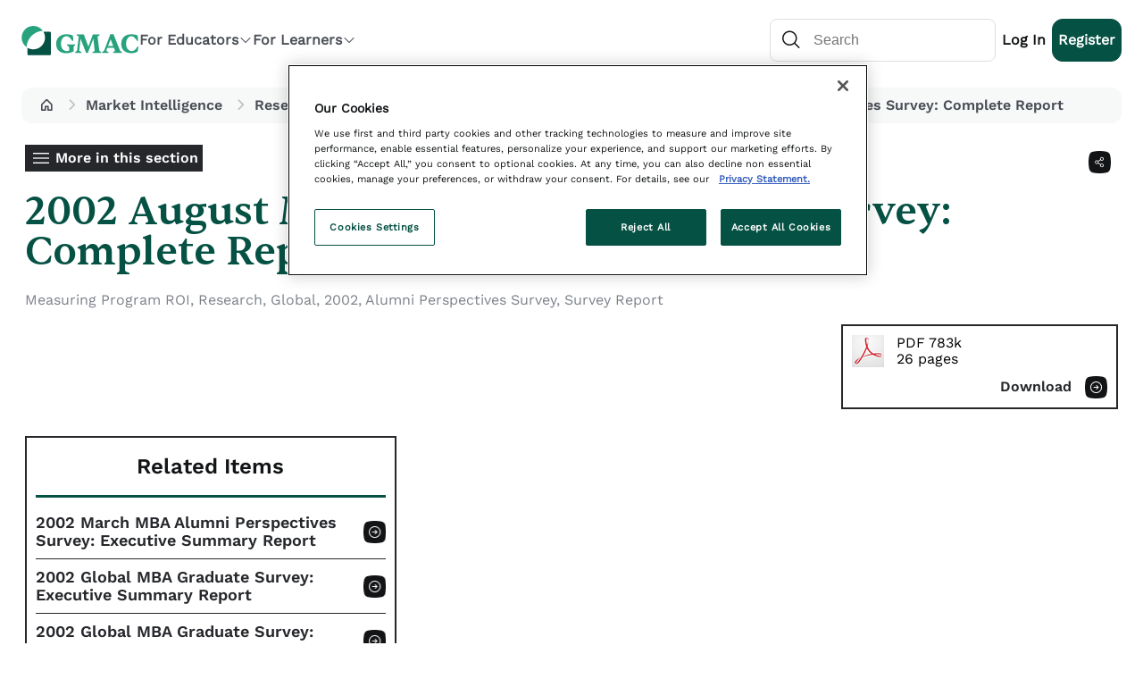

--- FILE ---
content_type: text/html; charset=utf-8
request_url: https://www.gmac.com/market-intelligence-and-research/research-library/measuring-program-roi/2002-august-mba-alumni-perspectives-survey-complete-report
body_size: 29983
content:

<!doctype html>
<html class="no-js" lang="en">
<head><meta charset="utf-8" /><meta http-equiv="X-UA-Compatible" content="IE=edge,chrome=1" /><meta http-equiv="Content-Type" content="text/html; charset=utf-8" /><link rel="canonical" href="/market-intelligence-and-research/research-library/measuring-program-roi/2002-august-mba-alumni-perspectives-survey-complete-report" /><meta name="robots" content="INDEX,FOLLOW" /><meta name="robots" content="NOODP" /><link rel="apple-touch-icon" sizes="180x180" href="/GMACWCMSite/apple-touch-icon.png?v=&lt;%=AssetVersion%>" /><link rel="icon" type="image/png" href="/GMACWCMSite/favicon-32x32.png?v=&lt;%=AssetVersion%>" sizes="32x32" /><link rel="icon" type="image/png" href="/GMACWCMSite/favicon-16x16.png?v=&lt;%=AssetVersion%>" sizes="16x16" /><link rel="manifest" href="/GMACWCMSite/site.webmanifest" /><link rel="shortcut icon" href="/GMACWCMSite/favicon.ico?v=&lt;%=AssetVersion%>" /><meta name="msapplication-config" content="/GMACWCMSite/browserconfig.xml" /><meta name="theme-color" content="#ffffff" />
    <script src="/GMACWCMSite/Javascript/jquery.js" type="text/javascript"></script>
    
        <script type="text/javascript">window.GMACPageToken = "[base64]";</script>
        <script src="/GMACWCMSite/javascript/jquery-ui.custom.min.js?v=2026.1.5.1" type="text/javascript"></script>
        <script src="/GMACWCMSite/Javascript/base.js?v=2026.1.5.1" type="text/javascript"></script>
        <script src="/GMACWCMSite/Javascript/standard.js?v=2026.1.5.1" type="text/javascript"></script>
        <script src="/GMACWCMSite/Javascript/json2.js?v=2026.1.5.1" type="text/javascript"></script>
        <script src="/GMACWCMSite/Javascript/lytebox.js?v=2026.1.5.1" type="text/javascript"></script>
        <script src="/GMACWCMSite/Javascript/bootstrap/slick.min.js?v=2026.1.5.1" type="text/javascript"></script>
        <script src="/GMACWCMSite/Javascript/WebServices.js?v=2026.1.5.1" type="text/javascript"></script>
        <link rel="stylesheet" href="/GMACWCMSite/CSS/lytebox.css?v=2026.1.5.1" type="text/css" media="screen" />
        <link href="/GMACWCMSite/css/redmond/jquery-ui-1.8.13.custom.css?v=2026.1.5.1" rel="stylesheet" title="jqueryui" />
        <link href="/GMACWCMSite/CSS/bootstrap/slick.css?v=2026.1.5.1" rel="stylesheet" />
        <link rel="stylesheet" href="/GMACWCMSite/CSS/fix.css?v=2026.1.5.1" />
        <link rel="stylesheet" href="/GMACWCMSite/CSS/fonts/fonts.css?v=2026.1.5.1" />
        <link rel="stylesheet" href="/GMACWCMSite/CSS/icon.css?v=2026.1.5.1" />

        <link href="/GMACWCMSite/CSS/base.css?v=2026.1.5.1" rel="stylesheet" />
        <link href="/GMACWCMSite/CSS/standard.css?v=2026.1.5.1" rel="stylesheet" />
        <link href="/GMACWCMSite/CSS/footer.css?v=2026.1.5.1" rel="stylesheet" />
        <link href="/GMACWCMSite/CSS/breadcrumb.css?v=2026.1.5.1" rel="stylesheet" />
        <link href="/GMACWCMSite/CSS/pop_up.css?v=2026.1.5.1" rel="stylesheet" />
        <script src="/GMACWCMSite/Javascript/analytics-goals.js?v=2026.1.5.1"></script>
        <script src="/GMACWCMSite/scripts/powerbi.js?v=2026.1.5.1" type="text/javascript"></script>
    
    <!-- App Dynamic schema  -->
    

<!-- Google Tag Manager -->
<noscript><iframe src="//www.googletagmanager.com/ns.html?id=GTM-P2GSV8W"
height="0" width="0" style="display:none;visibility:hidden"></iframe></noscript>
<script>    (function (w, d, s, l, i) {
        w[l] = w[l] || []; w[l].push({ 'gtm.start':
new Date().getTime(), event: 'gtm.js'
        }); var f = d.getElementsByTagName(s)[0],
j = d.createElement(s), dl = l != 'dataLayer' ? '&l=' + l : ''; j.async = true; j.src =
'//www.googletagmanager.com/gtm.js?id=' + i + dl; f.parentNode.insertBefore(j, f);
    })(window, document, 'script', 'dataLayer', 'GTM-P2GSV8W');</script>
<!-- End Google Tag Manager -->
<script charset="UTF-8" type="text/plain" class="optanon-category-C0002">
window["adrum-start-time"] = new Date().getTime();
(function(config){
    config.appKey = "AD-AAB-ABV-RNV";
    config.adrumExtUrlHttp = "http://cdn.appdynamics.com";
    config.adrumExtUrlHttps = "https://cdn.appdynamics.com";
    config.beaconUrlHttp = "http://pdx-col.eum-appdynamics.com";
    config.beaconUrlHttps = "https://pdx-col.eum-appdynamics.com";
    config.resTiming = {"bufSize":200,"clearResTimingOnBeaconSend":true};
    config.maxUrlLength = 512;
    config.enableCoreWebVitals = true;
    config.enableSpeedIndex = true;
})(window["adrum-config"] || (window["adrum-config"] = {}));
</script>
<script src="//cdn.appdynamics.com/adrum/adrum-22.4.0.3721.js" type="text/plain" class="optanon-category-C0002"></script>
    <!-- End App Dynamic schema  -->
<meta name="og:title" property="og:title" content="2002 August MBA Alumni Perspectives Survey: Complete Report" /><meta name="og:type" property="og:type" content="article" /><meta name="og:url" property="og:url" content="http://www.gmac.com/market-intelligence-and-research/research-library/measuring-program-roi/2002-august-mba-alumni-perspectives-survey-complete-report" /><meta name="og:description" property="og:description" /><meta name="og:site_name" property="og:site_name" content="Graduate Management Admission Council" /><meta name="og:image" property="og:image" /><meta name="twitter:site" content="Graduate Management Admission Council" /><meta name="twitter:image" /><meta name="twitter:card" content="photo" /><meta name="twitter:creator" content="gmac.com" /><title>
	2002 August MBA Alumni Perspectives Survey: Complete Report (Abstract)
</title></head>
<body id="tagBody" class="amethyst">
    <form name="mainform" method="post" action="/market-intelligence-and-research/research-library/measuring-program-roi/2002-august-mba-alumni-perspectives-survey-complete-report" id="mainform">
<div>
<input type="hidden" name="__EVENTTARGET" id="__EVENTTARGET" value="" />
<input type="hidden" name="__EVENTARGUMENT" id="__EVENTARGUMENT" value="" />
<input type="hidden" name="__VIEWSTATE" id="__VIEWSTATE" value="E5yjALmQR9wqKbKRrLpw4NjAlPPh7xH56lwcwrv1hQE+kFpXCARtXrE//80+DpD1LmOdMZQidYRt1t2+DY8Gshpfom4lBn31uiPat3DhxpVjP6ltkL/KTj52tKga+qQl6YkvsRnChZnJZ7hz4loap5BbP2cTUpn8SkpbyEvT6Sc8r558GWUcnFZptg/R5WGl4p56EfQlwhkRx3oHGeOR0kGGpn6EIRAYehfx59mL3pUZgbJ5ws9qlXPnpinA20iNtvCH6vaLviZwfZPtIiFZJxu50NTbtFFUDu1cvyfH2zw4ElFIGAnMIAyW39ImwJRWoIk8JjVxWWi/l4Z8w4G6SfJcPSwbFBcLjR1ajOpcxb29Q4LU/6DOfV9Ix8ZRpyZmNI8lUj22qIyargR+KaKpFIoJ9593Fep5uHtFSBEy2xQUSRYA9+wqZqV/M3gG1zYzQKdgpQw6mNpkIKx9063WU7j7NRtz/3+c/wiUj4ilSuMTJTCDEwIveWUdC3jitRCdTmivobSwdcNvNiWwLTuwDEys7lL6x2lil3XCg7KY9kxMeNtlS5uCmQ/95lWki6HYY6oHEisW8EKmK3aND+CBZOjFmU3cQxSeSf27i/FIKEWKXrh9UrUZys6ANIszRgY2SXHgiuMGKZweV64r2PXp7VAhNJdIX6e8pj9thlUnM3plLVzTUYS/auB4XLxdwigCpNcmpHEphmD1UeAgF8/MMNbMjqKim2tFM2Vthvvgv0TMaRPyvnBWMExgM4hCkpc4hTDKSs8qFIc1l/nhfaka7tw672RUm0IRHnAQuwDcnHrNUJLXu/nKRvdmHi1ykH2mr8y/Ms6XZxQDFZnU+fW/4q0NcwQKR3SmVh0sXjxzZ+m9IN1bKi86bXBJ9dzqW0pttXw7twuQ/3G3PYHO88xnrizLEoOKm5CE5zzItS2nDg9xLe9FZnvckR9CFXeJjADjk1Z7zLstuwp54oQbw4fHWa6JXY6N+pkBjy1YcZSyNyK3qcXTDc9hZr3tzDsuvrlyNMVw91pFDoAIksnq2ZkLcIhriJQWnfKL44pFKJacuKyopAMKSbmoX2nJVH7rc/WIhGxGYoGy6roNMdCAmnWLjSAeH6NntABaxi5GcPdejN6qgQGk3Z4PQ3306KhJK7f6MGzz4A59RUiw09KubGoCs5HEkpt/4zVW/hu34ZvMUd7rqDNPgiT9qILggsQDBtL7wZGEnEwbsakI+ZEBIHGkppUadZI3GEg18QUFyzfJ46sVxh0A1lYlDr4cu+DX6ksHF0QWb9mr7nsJ0jQjMnfDMtOeHx0xz+Khw0A+h5A8TyPlkFrYjNP1eHcpmOgMx8kMX+KOA5awdRC16QAcMSgJn71Llhb7ZggpaDlj/Y7PHLxQyFgK0IUQ18656OZUrHlwpOAbv2lsOg7OmO1I4LlBNxpEPETwenisIyg+JjhZq2cBkUYM12Aoqkx5/srdjPSgI1IfBRIZ8yv5yMM/hAy0Hv0X1XBG8rXeF7ey7Vbl3f46KDEZkS9eAyHCA4bBKy1nEyD2b2/DIIdQV00lc0GlhUtC8h4iUYcmq+ZBOk5B9n6qWA6jVxfdO7HlzXAVpGLcA65REGNq/Cn3gX7z60F54qRC4hprt2moN1D3YCRruUowJANzWUmTxWKMar3LdVdlhWk1J1vt5e+7/u6JOLm4MqY7DkqI8/7cYjBhtQz2NXh1DX+R4e1vmsnlRxZ3xemcvlfOWICzq0Rr/OCXI7s/sqzvwxPN5z9suPi/YAa3mhJl2y1NJgTJTqJwc4cPeHmdzLMAvEYAQGoQSEhVfW3lm+l5xtR++Z7Ej0oQkCpUyzJjnDoIgx+U1yjKwUJHshmfUoEIl2d1Fady/onRcj8nshmo2Y0Nuizcg+3CzneIXHfcomb/L3Rj469YgSDlErvE59MOqOKe/6gZbex+dJAucFqksoor5Aa1M/[base64]/0G3JGfOpTF0kPrWILJgsp3IPhciItLgO5YmWyhx9aXNAik/Uh9aut/3hZz89J5jcNOrIfD0WHdpp9Yahn62EyoG/sN2XTgitwMt+we0+2GB32xshQlVAzZ9QVCY0hQuWo3JG1XLD/qqi4hLypYNRMRP/r6MwWxF1YMSqU6S589AfV7vkTMGa6FkstMJQDkDC3ZTYmw07CZNyhDcUV9xKwJ5rQuyj3e8BuiHK/JHtclCGqBL0zcbu7nkaxBzCpeR5WuI1y+3Bf4m9HbpZM2KLYcjA3Gh4PucX5rGxTsJ/wMoKEevJDDPOCvRz/lBZ0xnjSNVTP3/bteM/yR6ZJxRiecPhp8muA/qDdVePVrc6O7r0TiM8379WlGtOwEOGt7wgS9U1Kuvg7HYQDk8FlxDXbjdtLn47TufPuS1icG+8VsuxyZMVyN4czNRDBKAAOc0nQgBjwayqF4asXWs+1YJs1Gh5oLnL86JxbIehpZMzh3+/qkh7fDVsMBuUlsFUh67Gm3H2rnBxrXROGNzRKcCuVCRls+7Zk442+UbtR+kVA12WC6cVdO+CBa9o//OXoFsc9GuZ5HAmXDnCsjsB6QWaYE7Xtps+6Ca39jnShgj/SgAkXqAMTHsKnSkVxwHasRzWmVNY8RtBFnsgK2Z5EOIQFpEsAI+g2VFlUoVaOttNW4a9KJBletL37LEUhFEYU1EUxFMsRWmSBHXyonbCwlISp4JX1CcGZGfRkOKX02YWv04rf+Sg4T5B4N1kD9j3qFSuR2vQg8/WbnKnwKxiEIuNbPFBVLIHAc7izQPE6476yVFPy4x4Sl8AJ9oKUlERiXqPPAj9TA8k/8/GUWovTC7RmU2xLvg0ZiwEMfuFtsQQUx6LYDyVBSwFA0g1HfC1yFXpdgpiHrX3iPUJdFktH4Xk3e5v5i+LNDsNPHmYCK/VxhA4y+A+AOyGIfpCvMmdlpOPb5iq6TstbohNvUc/OjwTfH/W14WuJDBmPfY20TqMk5rQ2olpGF0oFGVKJfT/g8C7KrBoaLiBT7uDqsnGpa0tmi3Y0x5m5H6FUCVwI8A+ruyFkjCKx731bnPwjXnCedzW4dozizA4VO1pzdqHC3pbpUMW50AtWsGyzJCT3xFiEAk5UBmwvJ/DkkaOj5LE+t8QbkSydsuBkGEGow1CCHj8eMTj9B/S4vtZ+S6GVYuBi/fz9cUuyPq4hMW4bg1AuCcgW/1OD3wH4oiuCGrU7xZAg8GkPhojAs0dmEmtl+6vgNbGLNMRTCypUpmWZTY9RoYo+HhvNrMRoZNtMdXAoMc9sHljuTL6WiVXvgWj2GPKzc5a5f1eTpq8cXjxxFVyKhvjfAHA7pftjuKTfYoZbDD8jVqfBPTPiQtwqerAe+dWzIyDBkF/yQgiSTZBRiwGTwsidhVJWB/90MVOWICHEi+ZHf6pr33NvwDO4/z5KgdW93Xa3mMl3ujRmfYQWzLmeaTqJi2CY4yjgcHT4GBwSJQ3z5C6Kje5670XjLbL9C/57kXRoFxgxWQRW66DMfWp9qTQ74BqeRskoOPTtEeujartxLTV4SSxiC4oV4Wi2j//Vm1u6T93EBLCxzbHfjak6LiHUN3XYNHuhCYewXHfbw4MqmNMYIioXTGGEpNlPgKGSAQQJUgrEU+QdsrEPbgGo+u9XJcW4yVk+mpupX/ENUpdFkVyV5uFsNinLp4SciTFCFtlkomIgvBkZa7GtYD7OfJ8Ktw+y07odMx1Y5uLeZt+22n5qkgkIue8M1njMdPUt/sjrWSLct5+06l+dKjH29GoGh1GP7vSVFAS+iG/+B7zB1mTCv9Th2512mxpGISKcwBm7VNsxJc/YjdRhEMEobd5ruWKfxc/v5bcFoQtoyJEis8RrF89PpIDj3uWnbHeATPpZ6iYByen2XBVVFdswad2ILqShsYTlHWyLT964jMxZc7OP38GtlBoQflr1QhiBPcvTjLsUjrDxpvcbkjgS+uhlf+E6pURbjPoas9+ZcwfKpGvD666dsDkSON+UZcwz16AfxfYygy/pYx1hww+lBaQj9sA6myWYnrDfVNk55cqaTdvP8ul7PurN1bdJe0O0J3eeoPUs+ePxY00IR0Pc1gQgA9KEycjQSoszM/c87yQRI0nTvhhgKCCFp3W8lNpsU3V8XhrQK0OBMhKc883c1uXHQGSwmE3o+3MAz+gy3of/Ap8xTI0GhYwXcGeb/30Wx0tGc5VHwtY/[base64]/MWQ53y78U3sOGDod/3WWsQ9AFAKKKamUd1EO3BPhdHNrzRx8W7ajGVc9+AGAdwJRujJ4QGZ75GFFBh9NT0K/05om818RA3Nh0yM3mMcPlSWYf16n3KITpZdiByINWl2rViOLrAy//3hf+Uzk2AinaO/TlmVts7ZWSW6f9gUhIC6sa+9eW3TMWXRRsFIO1jXN2XrzAhdo0WZTosJ5/6OLW6gzNmMDgL3Wo63RDyXpOarLX8BpI+kqkBJCnIIW9SLpGpFXAV6dnjvX3W+CsL5rU/4wYeviVe5iDfa4psq3xG4S8oKNtGr3ifGlpHX/1WZ/CoX0b4tPEjZ8WAJRfVjBJbbvn+Rw4b6FjNJvfe/lQBjDcqA3lVO9url4hJ78fdg4UNIXj3O+iW8mmNeQfL1jP+OPDADxt/F8qtaOsIuhKvjx3KwhB2gzJ4c8gfnAhfv6G8wQde2e9Nb5vPpUDueMdv7BWdAn4a4n5Mp7zHoAV/mKkTrbPAK7HX2+SJpaWpb3a5KxK8K3qWIsEwZKxf28XKnqbnFl46j5z1cDZyO9wn5E/C4Q2wRVogl+f3qldRH+UdrNit9/nimlJ1Qv/SqDGjPYGFktoZH65z48k3ZAMD4BO/Vp8bKnQr6587RNM5IliDXDTZaBZeQT00E5YGNWt/xi2/FjGXRAvRx7I2Fymin0U/6ozsQVrDPVIJZ4n7OkXpgPNmyrHhVA5HxACHyWRNOp3Y8teQekRieq6qwhs488aGRIkeScGCkcmbTeoog3L9DiyFEYgH8s0mP19CBOYfO/3ss7c3HeXKOEWvKpn+BJalZpMNS+cmePLw8PE93VujSIGYeRSKpqG0psQFU+ffWDFsuDF2nUSmhG+e+tvGBvTufDUePwwHKnG38SzHQ2PQe2ZZ3t4MlxEJjoic6/eXc0hRnAp3t8cY0/UL4iPh73GFrCsGqEjnwGeungFhNcVAgYnWWLJ6gHnhhCGIeDcF4PRMxidRp1kBvcjylz8GOxxzxpucclFweZMVKxJuGClQR4NYSRXsc08vC+flQq1czzvkSActlZBRhk942Sg2/DD1w4DDIS++OSmK4IVYJGSGUyBkmNgZECgBCtYKc0hkeZpo3soL5VoCNjA27p9GiPNCExMTjh4fcybKBX6ueFCg+BQaq6KhhBhdFVG8203ET2eLN0ckxOnPgxTYPmMxMI1/pV1Sm3i8hE+A5xyVZKMz1rqqYfgzVqn2WTpiJGq1jGsx7Rvf3Bl6F/y6w41ufCL7ErK3RcYRl1EdCem9VDVw73J19QDvfGn/iRG+ozTzLAaZSUMLfm3p2Vh/72bNCVJRiG2sHsMLqmjUGl6dSYJJA82pQPOX6qBB+A9lMk+KiazpR9aJjVNG7PH5IOcml3M+waa+EY5rrMhX6u1CWh7XDRLXc85TZ9Ry3jlT5AVCaYWbHg10TxJCYkpnWW8A2DaUsoslaKGxyV/wx7Sdjjo6EHXSG3aoLPdzOmGu2U5q1nvkFzEJE7zG6HFEo4K2pX/LcZzQyFTDKHLKPtnZi+j6cawBMWKGGkJgJgedLgnLiMWgZiDTRY49lZuCrBsJ3MtEprEgsqY4VEzHyM2C/5PluVeE802Lp7/wrDH6AW5VlQQmbKoA0YE/3YyfEgYumOO7MEwfw/fWgahaKrwSySu9rxwsX34JCZHp8J+rgFBkPJBIGWd6KEVJaMiP+kpdJJnHBxFGXhOn9wk0NxsHDpLwwGHnyTs5+xa7JFWL/iY4/tbZYw7RviAQyR4KQ5M5J7AdfmP3Uq79MxM3ujeLSgXzXjYM7KS1YtZ7c7gRidpl441tzmUTAHVwsoJNVbxwgSZul79AWqzhU1BglPrffzHOfXMA4zskMCILauofQXD1rfGAKVvidPe043oDsH610M6HeN4vwy/[base64]/QSImaHOBmjDYdw84pDxF0wM93CqfDzkFu+NWjkWDtYiNvR2EijdCVoeKzBoEJEshcMSGKsUMVfhxBefJFWxpecPwb+xIQQ643WfrLRCuiC6PRv10C4dviQBPrujWCiOrs4oSYWUc/UyKhsSSjjMjAlXz8edy24cQhhgLgGIIEiRSvDY/7VrI0BiGNWrBlEiCBkux6aalFBqw5tP+qjc1UDey67OY/U+fN6BZJ3FMXrEhJr70nR81N60nt+fKmtVzq/dsnwPtEOUt+3g5qM2wMHITIIF5apKeYcbuQi8HpvRg8//KfOevuYIN+k5nDExAuuxRq4ETgmkE3DLtBUFUlVLMn4yNvNpfUnbSudfXb4Iv5a8KWzeTdRfCZdLGbCC0dMGj6Lt5VpTsZ/g6q8ohWNf2r1iKNTYT7o6rygmNzdGVBpYkVnPtHZ1q4cMHpIS+XpvPxRqHQD52gSgnu7SQLQ1RpzPUcQDO1i+5TTJZa+L1H5ZJDlZlZOC8wEwfKJzj8hrGxpEt+9QZZLlkKLn3EbH5rKejcBIUUs9JoFLQK/4ZRWbh+CRH9NkcuJAsqFYZmZjnpAqrXwTdmFzVEXJ7T8m5roi90nEcECsAy7TziecEOXq/0r4g8GcRI6hwYwGIRwrQ/ABVeJZ8lXn8zB8dzQIpjoL+ae7lbIdWCvnwoURRYir16cptYaQMIFqiuHok3nZ4Jct5eUK8Rmw7pn32xRIcNBBhhDHcGRUqBamAuW78wq7y4GdYDHXbdRa85DBUeAoYGJAwQDxZKTVsE/SszxkTcaIJcvqN6rAjZDijBOZ6Gt8gUinmmTZ7LFHB6nsx9LYuTGB9wG3hafKVvKMlWEWKi8w9TkYucOkwntVXtGZwRMQNf93HVjVcWxzobOfERM2CGMlpLMuW/eve7Y0S7ZbX4R/p7hk6b2zN2uV0A4TogSLCYh9SMlpXIK/Xb0YiFm3PL4UpiUdZhDYKm3XmPimOTae+32LoL/s591+nlI0h9eBJeLJyQMpCpfH6NTp0RsuOGb/Hv6RFTS9j5eyEpuwzsAMc4xZLIO09l7XkXyCrLHCXdBVIkCKKPVLXnkMUDfQyOrz2/IZKEJmCbJssSFV+cFhHpSoNUR+f9Gh6/GR54/BhAwJN6mPgiC75tEgVYt6hvc3RCm7u1QCz7x/eyqCWL6s7UH6T6YkwdVian3iaGFtppl2OA1RfC0FUMPNvv2rPvyzWsAm4yd2bR82Q3x/RzZCqXtl12WdawWvLFsme0v3H1J5rs+9hPa/5GbD/GenI2C8UBZmP99yMjM8K5crohXQllnuh85qs2ZEl+iu3npgYJlBB/mVqYX4a8a4WRSl0rfXrMhH5AOh89TjURFjxxmnDp2ZeIZHpIo+Wqggdr/gIyJuniBBduRr6nrU79iIgOc+FBIOYpnml/n4m3LBMNnEdqp7d1W/x/XvY0INu9m7tTuEHFOYgcdvhRnqyfu9h2pqseQqk94t3CSe0P9Jx24BGV/v+pKZnlcuxcZCmrfv2WX6646MjLWmmwz5wxGL5dyAvnWPs1m6IHtXkGftnUZxAIiJm99DJmto3sUOh/uytq9eGIztB0R/f8iXCqjbE3J37M28UBCx6lbw7Y+/ArwQZA2wbV/OOlh3FcDhY2jqrkU7qj3zuYHmg0aQLkYbjCdtsFRf3I0nngJYfOCNVArd6lcv2/[base64]/o/3/amuprqj2JlgpYyIZwXRtJdw+hIG7CaQDU/waZjR6/ZXSYiruW+Qub84B1uObli0cLFaWORa8sLlJ1g79RfpEygYTqyeN0vzX6ZZN1ZLL/[base64]/IkmCh54aUQyGXFp3ge/uuzTxXvp/MxjhF8BxmXnp0YvQV2Rk6AvSTOWbcBkIPS6qeYyqC7VS+tFz/MRgc0cTz5iUArl4ufnDx3OLdwqoGO/JwNs/ayE94N3Zfy9URwNP1M0v/9VEAagimdkj4nD4/GWqzqGCqPVG5UVED8pGFKBmzFci9aWPeC0yKD9mAQp7BX7Nl6l2ImSgqUkj9xc8EmEd462KAkbCBtzmLPD0Jfyd+rReYSf/XvFNkz+iU1lC32bo5uBW51fF6k8Rb5sQTkImhoiyqlZxK61boO2xREfXg/NReuGsk4k/sWAf9BQh6ADnhFEkZNxjWNSPZBWTWQGw9XlAAIFIWkjzQHZvMlqzF54DYqnR9JNpFF1lHQam7i5+oVnviVk7vwFPaIc5cpw6jKcL0T4vcpOR0uqLEytgtvj1N4yKwYUujuPPgnpovdopS8GO2tw7lK1nbD229XAUAl1Ee6/sXykdeatPxbVqktZ1rnP40IbroogSeJj+4Yy0hRjj7nWaUxHL63+wmYcx59ZroyT2rlDgYPlc2k89NqJUC30vyIywu5dXkQ7ZWpO7D60O/Nm0BDHJP2NYvEd9z5xeExYPPsQPokL9QMKQ5TtyuMZX/x8LheHcSeBhyksOGqVPZjJ8CYravZL3kIumyKHio+HOJLNLLZfq+8i4oR3zbt4ljFEPvgeljzBRBofgeecF3VZfnY3C85or873bg+a0HX6YZBWVZPpxxlKspl9kY46zY1ondlxz0HIIZioh9XgcxMppTIn5cNWbYZXrBlyxfuu78PkxujggLwNNSoZlAvttaTA5q/NucsYLOys6rGWrRti0NsJ2Uyrhn4PljbLyAiDUfxwD6z7fDiZI280yWDBJk9pUeqLkNFBLKVdec1TgYwZV6bKMujft5Oesg+QUbZ3T6eztWCeo2VPb+OCSOSP/kRKnGLQHgAyF9bjf1cxp0S33lnxx6fCbyBlWDoySMOvxmrWWurb8ULuD8R0Txjb5DOulcGzUg5FL6Nyp+Hir4FjNk3F+jINraOqkKJj2vaTdJgUd/hEIqw98GNvqvfXTokJEfcJf2FplvyNscMz7Uz+YK1UoGYwYAIr1qkNQ6wRcxLM+flfSRPYLM1mdmTnvRIcRU4fyvidsG69w6oR/SauUMUdWfzR+n0xXsYRvVLRbMd6cUZolkWLBf3E5ucLdw9BhxVWy5F1gDQhGD31hiB5oqHhKSb/MfVKevv4g/r21AkQUigCBEM8b3eR2Yy0OoqYA/ZFNpRHqVuamrchG8hZTB4nZ0O5JmTj8eanzVH3DefrLpu8DnIMcnWiVWr58DexEvyoKqiTMLmodbVgoOriT8cyQ95lUdj2qmldVa0QqikRzTfMVOwPo5V9ma7DR75BlhdSWaCRm8ivM2qpzBWgu+bPsrWwz4dU/uEPwKj/bKT7b4T8C/jbVsRBdIWHDLoS/ZX7MoS0hjjdqFYMh/xCqU4iqt3FgHqAb43kIA0O0oLpgUPo2H9E8zyZDyXLkJc5RnC/mSZfF69LImUPsPPs5T5VvyvftEaP78S38cvpbM4ZGosVKLwlqKlshof/KHb09rGnghswaqvMyW5CFQg6Zgy6fqNtKytK0687pLtsyCLGGLOKNc2VV+So/[base64]/1ZF8FynEe31l8308OORX6uAMli47cROO8f2dwaPMeEci1EZrZAgikN8JPoQ/MLd5dZRmY/y3BI25k0N0dOHThcZ0Dr26FszUDklyCvFdigHdBbH2GwKzKl0dyetkgIBbRhPkulKPoplZ+12t2OL3clrsgwp0K8tfiVce1716HEDTEgxsTDa5RXywbH9J5tBWidAfNjZFNHWa9JyXIlxggnTgegUdAe/rl+NcheswN43RISEmD9MTEYa0HCkyfK6cBQn/xmbB2UE0fg2HaK4vJRIDyLBbAodLDGNDKEaMSf0shPEFvTrOcxa4iJX629l6fg/xRvUIQ7fV0ZCjy+pNE5yvq8G09pXeYf/jfyU1kgvgBSMDxYhZTS3lIt86wlK3UQ5Mk+VtdrbPj9XT3DpCBfSl6HOde4/gToJdXABSahWoFy0+hZLh44KksvTy5xTke1nv5RiApFJQ9rAVtdb6ivNXN7Fy7Q7eq09zMfOUMWz6Qex2CA4omkDf5Wpxbjg88iYuWducdaqU5ryQ560Gv8qrSjHm9qkF/NO7OnAl5l251k1WkGrwyQ1wEMAXF/OemD1t86zA6FmjF1JboUgP20X1LKxQKkTsT+TM6et4cY2mZuPAd180iSbSFBSpc0e3+FZDIhIMJloK2x9SZXTy+0l0r2V2cA7aUBLP9u3HEWGUvq5lYRCT6XPnkyEpMIE5H0wupMKR57ygB+NH/w7Z5dF+ffBO6f1T/EWYkyotTfrOez/FJnslCagE42rpAdKKbkLhLYrtIEYswU0XUzc9LzCPQYoKLEU20LCo6sxMVaI7pkbVip9gEgZly9vLLQCWPJSMlhOq286qZNYd9j8Eere67fX98I+QhcK1DD0fAxNdFqx1Nek93ickDWnBNNxgGsNip5DRGn41Prj93O7NFtTPS+TRFcmp1kWIbwomJ8iP3L+b7GhPhg/6xCbRb8CFwHLQBJyNQRp2Ut5OWyndHfWdMfqOX1jWTljWQtrllQqex/IrKQeKKA5v0YLUjXD67DT75s8/E4e0hghO6hqMCsJxkfz9F+yveoq9husRfHn0nSig0slsb427c0U2c1AqIsJsCzoaC9SS/xwbLbq/[base64]/TicH3S2yFUUXCfEGqnOKVw5OF7Y+5t/ZOCoJ4T654W4SU8y8SM6oFiaZxhazXULWKFKWRhz66dNHyPToH4vCcJz1NWyE/aN2nE1/fC17RSV3PZS4VYDNRUhWhkqt8/yTgQpGFpM9BX3oaZrgBcEJKqFl6LdK7HF+OUI9KcRDR3acum4C3qEMVgg9h1cwhn42/kgi41frSYQjrP7EiJezesQT8KMh0gHn2KK384en1vnmtp2LFkvrY6nz/tOZE9Ikkcvow25yB8aEMyRMnp1r4IlSrFAkRxeDI6rsKPWMYZvRqcoDiO2uMctjnVH2QNJ/R4ndm8sKh3gyARAP4m8rMCPAFQx92i1rgdlCeUK06GrSQeya/MDmUtSNbhDNPwUtDVejnniX/D0AZNiGKJirQ1RdhXQaf+LX/RP9ou+og0zi+UAm2rqQ724q93JFe46KNvDE/ynn3Y/ySSTw3OhK9R8Icw5rtolrHmfXhJ1gHt1xu60GDAikfnTz5adan2pCXpXwfPh5WdvIxzSeCkGfnZggnIJutTSDRvxw7AdwRJTzG7BccHxXrLEMDWt1HrOEerMjXRaruR4OwOi9R1U1IiX9PNIpW26q68jWyjOQbnDQSG8dn7kI7un4r7Qjvjh5/j++Sk3gFQ9FX8t/UISpbJaJmdhi9/do5YX1ANYHHbQySXMpWkiHBVLvUXGy3qzcf40ol5CtjNOJPlR/[base64]/8kVipc4C/mTGtav8Jj9v4i48bFvP7JBBmMW9hMGhj9zvg8fpUKdkfF2cClaFp3GbVfdakV0Jp0GXU6Asvy5iqPeqDBNJOUXMUmh0Sw9U8xfYP4d/orGAuiBO/w3k9QSzqxuaj9wIc4nt1JmQB4Hql9rTDIZeROhgiUwhIXP81tyzAn+350VJREwMrh0D9a8yl5AoXAQagHGFboOhJFF93PW6cunUmBMWo4Bhe/c2JLDlNnrRs9LkDDYkfaHx0aH0dS0cwna5bpc5h61mR64jIzKY3qSNpRcSwFjgYO6Vp/[base64]/NoGxeP9dEYN/TgGUU9zFCERlmWu0RsuCRTAG/msEp2rF+2SSufhan88yS+EG06yrOPODn9AiwI//xqF6C0241dpZgkLfZtXv13PYVoXdREOoxxA65cweEXRNNY8zlXIa0hM3CEFmMAjktRxD8OOwbCbNHSyFLSIiVC2nSV4+JY0us5dDh5yHZhWWb1Jwv2CfhbMyMYy9PJnrnYiYZy+wX+4f8f4lbSHaJr+86vGkSEr817go3Sxhlr9H0/31dtRgxeOpLqT9DFj1+vjc02cXawVQ1a/eIdXJvd5p7VleR663FHsEC23BkzcUlWNQQd4riyIUM4sAlAMSBxwyVR+1kG2LnuZBqTlxcLL7Ts6GyNdSnoEYawm16zouZS8TMPfYe0Pgai/cEV9f+jDn32h3Wwh8zrqG88h8458l7hQjQXicSmC+w3b/p4lWCVArKPhmtzsxZ3GcQylbQgOu3jB80FaLk8c64eH9AGI6ODT21MPRO96vLNcu+pwZ2n24hOt6iG5ZauFVTwTRAxtQ+ufz+zZu/ipVf6deAEvwo3Cb6Fw1GsxVXytDgxwuT0nJDoeLm4MzsndQaWC3TKzZn4ODyDwR1r/pscCwCqr4XSBYMqJh/L64fN0dD2rTGvAhQbx3fldm5gWAiYPtKPfjwkVV90jEDXHrpCegUHo4S/GRlW9mXG/q5zJcjPVzWCl0VrEYsrkQgK072dRfCKBz14VY2bujrFttm/1em+U1kwrRES15/CruFKsKMzXug15iwq998crj6XXhPKxRk+XXgx2m2KpuCj/NoGgrpruOtgAdO2U9mrSLfwWTBrmXJg==" />
</div>

<script type="text/javascript">
//<![CDATA[
var theForm = document.forms['mainform'];
if (!theForm) {
    theForm = document.mainform;
}
function __doPostBack(eventTarget, eventArgument) {
    if (!theForm.onsubmit || (theForm.onsubmit() != false)) {
        theForm.__EVENTTARGET.value = eventTarget;
        theForm.__EVENTARGUMENT.value = eventArgument;
        theForm.submit();
    }
}
//]]>
</script>


<script src="/WebResource.axd?d=pynGkmcFUV13He1Qd6_TZOSxV56Q9HYNs9DKNdXzWzGQfzV0c_DJB5cWh_QrDoLkUODhCQ2&amp;t=638901526312636832" type="text/javascript"></script>


<script src="/ScriptResource.axd?d=NJmAwtEo3Ipnlaxl6CMhvntdflwAFsGzNl7AXk5MVZIeeKOtNMh1NSKR0Ff8Gku0b2P4FDN6Remif0H9ggzh2Wrzl6HSrRsFFxYI1kZiT94bgqyMe-yoIqIm659L27oFuQ6vxkEo-WWnsk2_erraAFgB9Ak1&amp;t=345ad968" type="text/javascript"></script>
<script src="/ScriptResource.axd?d=dwY9oWetJoJoVpgL6Zq8OP97yDIho1p11u9KRn2UPe_4F3FQZjdREitT17oGBzH11ocFaBIpGzUT4J-p0Zk6ZIVayh8LA6uWWu_YQEtLwyC23VlHmKpygpnBzz34ruNzwH5LQy9ZeoRAVsmzFM8cCCiQVNE1&amp;t=345ad968" type="text/javascript"></script>
<script type="text/javascript">
//<![CDATA[
var PageMethods = function() {
PageMethods.initializeBase(this);
this._timeout = 0;
this._userContext = null;
this._succeeded = null;
this._failed = null;
}
PageMethods.prototype = {
_get_path:function() {
 var p = this.get_path();
 if (p) return p;
 else return PageMethods._staticInstance.get_path();},
LogEUCookieDisplay:function(contactId,succeededCallback, failedCallback, userContext) {
return this._invoke(this._get_path(), 'LogEUCookieDisplay',false,{contactId:contactId},succeededCallback,failedCallback,userContext); },
SubmitEUCookieAcceptance:function(contactId,succeededCallback, failedCallback, userContext) {
return this._invoke(this._get_path(), 'SubmitEUCookieAcceptance',false,{contactId:contactId},succeededCallback,failedCallback,userContext); },
GetAgeRange:function(succeededCallback, failedCallback, userContext) {
return this._invoke(this._get_path(), 'GetAgeRange',false,{},succeededCallback,failedCallback,userContext); },
GetEthnicIdentification:function(succeededCallback, failedCallback, userContext) {
return this._invoke(this._get_path(), 'GetEthnicIdentification',false,{},succeededCallback,failedCallback,userContext); },
GetCitizenship:function(succeededCallback, failedCallback, userContext) {
return this._invoke(this._get_path(), 'GetCitizenship',false,{},succeededCallback,failedCallback,userContext); },
GetWorldRegion:function(succeededCallback, failedCallback, userContext) {
return this._invoke(this._get_path(), 'GetWorldRegion',false,{},succeededCallback,failedCallback,userContext); },
GetCountryForWorldRegion:function(lookupTitle,succeededCallback, failedCallback, userContext) {
return this._invoke(this._get_path(), 'GetCountryForWorldRegion',false,{lookupTitle:lookupTitle},succeededCallback,failedCallback,userContext); },
GetCountry:function(succeededCallback, failedCallback, userContext) {
return this._invoke(this._get_path(), 'GetCountry',false,{},succeededCallback,failedCallback,userContext); },
GetResidenceStateForCountry:function(succeededCallback, failedCallback, userContext) {
return this._invoke(this._get_path(), 'GetResidenceStateForCountry',false,{},succeededCallback,failedCallback,userContext); },
GetUSRegion:function(succeededCallback, failedCallback, userContext) {
return this._invoke(this._get_path(), 'GetUSRegion',false,{},succeededCallback,failedCallback,userContext); },
GetResidenceStateForUSRegion:function(lookupTitle,succeededCallback, failedCallback, userContext) {
return this._invoke(this._get_path(), 'GetResidenceStateForUSRegion',false,{lookupTitle:lookupTitle},succeededCallback,failedCallback,userContext); },
GetUndergraduateInstitution:function(succeededCallback, failedCallback, userContext) {
return this._invoke(this._get_path(), 'GetUndergraduateInstitution',false,{},succeededCallback,failedCallback,userContext); },
GetUndergraduateMajor:function(succeededCallback, failedCallback, userContext) {
return this._invoke(this._get_path(), 'GetUndergraduateMajor',false,{},succeededCallback,failedCallback,userContext); },
GetGPARange:function(succeededCallback, failedCallback, userContext) {
return this._invoke(this._get_path(), 'GetGPARange',false,{},succeededCallback,failedCallback,userContext); },
GetHighestEducationLevelAttained:function(succeededCallback, failedCallback, userContext) {
return this._invoke(this._get_path(), 'GetHighestEducationLevelAttained',false,{},succeededCallback,failedCallback,userContext); },
GetDegreePrograms:function(succeededCallback, failedCallback, userContext) {
return this._invoke(this._get_path(), 'GetDegreePrograms',false,{},succeededCallback,failedCallback,userContext); },
GetPursueDegree:function(succeededCallback, failedCallback, userContext) {
return this._invoke(this._get_path(), 'GetPursueDegree',false,{},succeededCallback,failedCallback,userContext); },
GetConcentrations:function(succeededCallback, failedCallback, userContext) {
return this._invoke(this._get_path(), 'GetConcentrations',false,{},succeededCallback,failedCallback,userContext); },
GetGMATScoreRange:function(succeededCallback, failedCallback, userContext) {
return this._invoke(this._get_path(), 'GetGMATScoreRange',false,{},succeededCallback,failedCallback,userContext); },
GetLengthOfWorkExperienceRange:function(succeededCallback, failedCallback, userContext) {
return this._invoke(this._get_path(), 'GetLengthOfWorkExperienceRange',false,{},succeededCallback,failedCallback,userContext); }}
PageMethods.registerClass('PageMethods',Sys.Net.WebServiceProxy);
PageMethods._staticInstance = new PageMethods();
PageMethods.set_path = function(value) { PageMethods._staticInstance.set_path(value); }
PageMethods.get_path = function() { return PageMethods._staticInstance.get_path(); }
PageMethods.set_timeout = function(value) { PageMethods._staticInstance.set_timeout(value); }
PageMethods.get_timeout = function() { return PageMethods._staticInstance.get_timeout(); }
PageMethods.set_defaultUserContext = function(value) { PageMethods._staticInstance.set_defaultUserContext(value); }
PageMethods.get_defaultUserContext = function() { return PageMethods._staticInstance.get_defaultUserContext(); }
PageMethods.set_defaultSucceededCallback = function(value) { PageMethods._staticInstance.set_defaultSucceededCallback(value); }
PageMethods.get_defaultSucceededCallback = function() { return PageMethods._staticInstance.get_defaultSucceededCallback(); }
PageMethods.set_defaultFailedCallback = function(value) { PageMethods._staticInstance.set_defaultFailedCallback(value); }
PageMethods.get_defaultFailedCallback = function() { return PageMethods._staticInstance.get_defaultFailedCallback(); }
PageMethods.set_enableJsonp = function(value) { PageMethods._staticInstance.set_enableJsonp(value); }
PageMethods.get_enableJsonp = function() { return PageMethods._staticInstance.get_enableJsonp(); }
PageMethods.set_jsonpCallbackParameter = function(value) { PageMethods._staticInstance.set_jsonpCallbackParameter(value); }
PageMethods.get_jsonpCallbackParameter = function() { return PageMethods._staticInstance.get_jsonpCallbackParameter(); }
PageMethods.set_path("2002-august-mba-alumni-perspectives-survey-complete-report");
PageMethods.LogEUCookieDisplay= function(contactId,onSuccess,onFailed,userContext) {PageMethods._staticInstance.LogEUCookieDisplay(contactId,onSuccess,onFailed,userContext); }
PageMethods.SubmitEUCookieAcceptance= function(contactId,onSuccess,onFailed,userContext) {PageMethods._staticInstance.SubmitEUCookieAcceptance(contactId,onSuccess,onFailed,userContext); }
PageMethods.GetAgeRange= function(onSuccess,onFailed,userContext) {PageMethods._staticInstance.GetAgeRange(onSuccess,onFailed,userContext); }
PageMethods.GetEthnicIdentification= function(onSuccess,onFailed,userContext) {PageMethods._staticInstance.GetEthnicIdentification(onSuccess,onFailed,userContext); }
PageMethods.GetCitizenship= function(onSuccess,onFailed,userContext) {PageMethods._staticInstance.GetCitizenship(onSuccess,onFailed,userContext); }
PageMethods.GetWorldRegion= function(onSuccess,onFailed,userContext) {PageMethods._staticInstance.GetWorldRegion(onSuccess,onFailed,userContext); }
PageMethods.GetCountryForWorldRegion= function(lookupTitle,onSuccess,onFailed,userContext) {PageMethods._staticInstance.GetCountryForWorldRegion(lookupTitle,onSuccess,onFailed,userContext); }
PageMethods.GetCountry= function(onSuccess,onFailed,userContext) {PageMethods._staticInstance.GetCountry(onSuccess,onFailed,userContext); }
PageMethods.GetResidenceStateForCountry= function(onSuccess,onFailed,userContext) {PageMethods._staticInstance.GetResidenceStateForCountry(onSuccess,onFailed,userContext); }
PageMethods.GetUSRegion= function(onSuccess,onFailed,userContext) {PageMethods._staticInstance.GetUSRegion(onSuccess,onFailed,userContext); }
PageMethods.GetResidenceStateForUSRegion= function(lookupTitle,onSuccess,onFailed,userContext) {PageMethods._staticInstance.GetResidenceStateForUSRegion(lookupTitle,onSuccess,onFailed,userContext); }
PageMethods.GetUndergraduateInstitution= function(onSuccess,onFailed,userContext) {PageMethods._staticInstance.GetUndergraduateInstitution(onSuccess,onFailed,userContext); }
PageMethods.GetUndergraduateMajor= function(onSuccess,onFailed,userContext) {PageMethods._staticInstance.GetUndergraduateMajor(onSuccess,onFailed,userContext); }
PageMethods.GetGPARange= function(onSuccess,onFailed,userContext) {PageMethods._staticInstance.GetGPARange(onSuccess,onFailed,userContext); }
PageMethods.GetHighestEducationLevelAttained= function(onSuccess,onFailed,userContext) {PageMethods._staticInstance.GetHighestEducationLevelAttained(onSuccess,onFailed,userContext); }
PageMethods.GetDegreePrograms= function(onSuccess,onFailed,userContext) {PageMethods._staticInstance.GetDegreePrograms(onSuccess,onFailed,userContext); }
PageMethods.GetPursueDegree= function(onSuccess,onFailed,userContext) {PageMethods._staticInstance.GetPursueDegree(onSuccess,onFailed,userContext); }
PageMethods.GetConcentrations= function(onSuccess,onFailed,userContext) {PageMethods._staticInstance.GetConcentrations(onSuccess,onFailed,userContext); }
PageMethods.GetGMATScoreRange= function(onSuccess,onFailed,userContext) {PageMethods._staticInstance.GetGMATScoreRange(onSuccess,onFailed,userContext); }
PageMethods.GetLengthOfWorkExperienceRange= function(onSuccess,onFailed,userContext) {PageMethods._staticInstance.GetLengthOfWorkExperienceRange(onSuccess,onFailed,userContext); }
//]]>
</script>

<div>

	<input type="hidden" name="__VIEWSTATEGENERATOR" id="__VIEWSTATEGENERATOR" value="E4A7898C" />
</div>
        <script type="text/javascript">
//<![CDATA[
Sys.WebForms.PageRequestManager._initialize('scriptManager1', 'mainform', [], [], [], 90, '');
//]]>
</script>

        <header id="tagHeader">
            
<script type="text/javascript">
    $(document).ready(function () {
        var $searchInput = $('#searchInput');
        var $searchIcon = $('#searchIcon');
        var searchBaseUrl = '/service/search-results';

        function performSearch() {
            var query = $searchInput.val().trim();

            if (query !== '') {
                window.location.href = searchBaseUrl + '?s=' + encodeURIComponent(query);
            }
        }

        $searchInput.on('keydown', function (e) {
            if (e.key === 'Enter') {
                e.preventDefault();
                performSearch();
            }
            if (e.key === 'Escape') {
                e.preventDefault();
                $searchInput.val('');
            }
        });

        $searchIcon.on('click touchstart', function (e) {
            e.stopPropagation();
            performSearch();
        });

        $(document).on('click touchstart', function (e) {
            $searchInput.val('');
        });

        $searchInput.on('click touchstart', function (e) {
            e.stopPropagation();
        });
    });
</script>
<div class="navigation" id="Navigation">
    <a href="/">
        <img src="/-/media/onegmac/feature/navigation/onegmac-nav-logo-hires.svg?rev=80083bdaaf434f9fb90422b3109331a6" alt="GMAC logo" class="gmac-logo"></a>
    <nav id="main-nav" class="main-nav">
        <ul class="gmac-nav">
            <li class="gmac-nav-list" id="educatorNav"><a class="gmac-nav-list-link" aria-current="page" href="javascript:void(0)" role="button">For Educators<i class="ph ph-caret-down"></i></a>
                <div class="gmac-nav__wrapper" id="mainNavigation">
                    <ul class="megamenu megamenu-1">
                        <li class="megamenu-1-list megamenu-list js-menu-list01">
                            <a class="megamenu-list-title" href="/educators" target="_self">
                                <span class="gmac-btn gmac-btn-green megamenu-list-title-btn"><i class="ph ph-house"></i></span>Educators Home
                            </a>
                        </li>
                        
                                <li class="megamenu-1-list megamenu-list js-menu-list01">
                                    <a class="megamenu-1-list-link megamenu-list-link js-menu-list01-link" href="/reach-and-recruit-students">Reach & Recruit Candidates</a>
                                    <ul class="megamenu megamenu-2">
                                        <li class="megamenu-2-list megamenu-list js-menu-list02">
                                            <a href="/reach-and-recruit-students" class="megamenu-list-title">Reach & Recruit Candidates</a>
                                        </li>
                                        
                                                <li class="megamenu-2-list megamenu-list js-menu-list02">
                                                    <a href="/reach-and-recruit-students/marketing-recruitment-solutions" id="TopMenu_rptTopMenu_ctl00_rptLevel1_ctl00_a" class="megamenu-2-list-link megamenu-list-link js-menu-list02-link" target="_self">Marketing & Recruitment Solutions</a>
                                                    <ul class="megamenu megamenu-3">
                                                        <li class="megamenu-3-list megamenu-list">
                                                            <a href="/reach-and-recruit-students/marketing-recruitment-solutions" class="megamenu-list-title">Marketing & Recruitment Solutions</a>
                                                        </li>
                                                        
                                                                <li class="megamenu-3-list megamenu-list"><a href="/reach-and-recruit-students/marketing-recruitment-solutions/gmac-media-solutions" target="_self" class="megamenu-3-list-link megamenu-list-link">GMAC Media Solutions</a></li>
                                                            
                                                                <li class="megamenu-3-list megamenu-list"><a href="/reach-and-recruit-students/marketing-recruitment-solutions/recruit-candidates-with-gradselect" target="_self" class="megamenu-3-list-link megamenu-list-link">GMAC™ GradSelect Search Service</a></li>
                                                            
                                                                <li class="megamenu-3-list megamenu-list"><a href="/reach-and-recruit-students/marketing-recruitment-solutions/gradselect-premium-insights" target="_self" class="megamenu-3-list-link megamenu-list-link">Introducing New GradSelect Premium Insights</a></li>
                                                            
                                                                <li class="megamenu-3-list megamenu-list"><a href="/reach-and-recruit-students/marketing-recruitment-solutions/marketing-advice-and-best-practices" target="_self" class="megamenu-3-list-link megamenu-list-link">GMAC Connect Offers Marketing Advice and Best Practices</a></li>
                                                            
                                                                <li class="megamenu-3-list megamenu-list"><a href="/reach-and-recruit-students/marketing-recruitment-solutions/customer-success-stories" target="_self" class="megamenu-3-list-link megamenu-list-link">Customer Success Stories</a></li>
                                                            
                                                                <li class="megamenu-3-list megamenu-list"><a href="/reach-and-recruit-students/marketing-recruitment-solutions/gmac-tours" target="_self" class="megamenu-3-list-link megamenu-list-link">GMAC Tours</a></li>
                                                            
                                                    </ul>
                                                </li>
                                                <!--/megamenu-->
                                            
                                                <li class="megamenu-2-list megamenu-list js-menu-list02">
                                                    <a href="/reach-and-recruit-students/market-your-program" id="TopMenu_rptTopMenu_ctl00_rptLevel1_ctl01_a" class="megamenu-2-list-link megamenu-list-link js-menu-list02-link" target="_self">Market Your Program on mba.com</a>
                                                    <ul class="megamenu megamenu-3">
                                                        <li class="megamenu-3-list megamenu-list">
                                                            <a href="/reach-and-recruit-students/market-your-program" class="megamenu-list-title">Market Your Program on mba.com</a>
                                                        </li>
                                                        
                                                                <li class="megamenu-3-list megamenu-list"><a href="/reach-and-recruit-students/market-your-program/program-finder-tool" target="_self" class="megamenu-3-list-link megamenu-list-link">Market Your Program on mba.com with Program Finder</a></li>
                                                            
                                                                <li class="megamenu-3-list megamenu-list"><a href="/reach-and-recruit-students/market-your-program/list-your-recruiting-events" target="_self" class="megamenu-3-list-link megamenu-list-link">Promote Your Recruiting Activities on Calendar of Events</a></li>
                                                            
                                                                <li class="megamenu-3-list megamenu-list"><a href="/reach-and-recruit-students/market-your-program/marketing-and-research-collateral" target="_self" class="megamenu-3-list-link megamenu-list-link">Marketing & Research Collateral</a></li>
                                                            
                                                    </ul>
                                                </li>
                                                <!--/megamenu-->
                                            
                                                <li class="megamenu-2-list megamenu-list js-menu-list02">
                                                    <a href="/reach-and-recruit-students/undergrad-recruitment-toolkit" id="TopMenu_rptTopMenu_ctl00_rptLevel1_ctl02_a" class="megamenu-2-list-link megamenu-list-link js-menu-list02-link" target="_self">Undergrad Recruitment Toolkit</a>
                                                    <ul class="megamenu megamenu-3">
                                                        <li class="megamenu-3-list megamenu-list">
                                                            <a href="/reach-and-recruit-students/undergrad-recruitment-toolkit" class="megamenu-list-title">Undergrad Recruitment Toolkit</a>
                                                        </li>
                                                        
                                                                <li class="megamenu-3-list megamenu-list"><a href="/reach-and-recruit-students/undergrad-recruitment-toolkit/strategies-and-best-practices" target="_self" class="megamenu-3-list-link megamenu-list-link">Strategies and Best Practices</a></li>
                                                            
                                                                <li class="megamenu-3-list megamenu-list"><a href="/reach-and-recruit-students/undergrad-recruitment-toolkit/resources-and-tools" target="_self" class="megamenu-3-list-link megamenu-list-link">Resources and Tools</a></li>
                                                            
                                                    </ul>
                                                </li>
                                                <!--/megamenu-->
                                            
                                                <li class="megamenu-2-list megamenu-list js-menu-list02">
                                                    <a href="/reach-and-recruit-students/promotional-opportunities" id="TopMenu_rptTopMenu_ctl00_rptLevel1_ctl03_a" class="megamenu-2-list-link megamenu-list-link js-menu-list02-link" target="_self">Participate in Promotional Opportunities</a>
                                                    <ul class="megamenu megamenu-3">
                                                        <li class="megamenu-3-list megamenu-list">
                                                            <a href="/reach-and-recruit-students/promotional-opportunities" class="megamenu-list-title">Participate in Promotional Opportunities</a>
                                                        </li>
                                                        
                                                                <li class="megamenu-3-list megamenu-list"><a href="/reach-and-recruit-students/promotional-opportunities/nominate-students" target="_self" class="megamenu-3-list-link megamenu-list-link">Feature Students & Alumni (Meet B-School Students & Alumni)</a></li>
                                                            
                                                                <li class="megamenu-3-list megamenu-list"><a href="/reach-and-recruit-students/promotional-opportunities/official-gmat-bloggers" target="_self" class="megamenu-3-list-link megamenu-list-link">Official GMAT™ Bloggers</a></li>
                                                            
                                                    </ul>
                                                </li>
                                                <!--/megamenu-->
                                            
                                                <li class="megamenu-2-list megamenu-list js-menu-list02">
                                                    <a href="/reach-and-recruit-students/prepare-candidates-for-the-exam-classroom" id="TopMenu_rptTopMenu_ctl00_rptLevel1_ctl04_a" class="megamenu-2-list-link megamenu-list-link js-menu-list02-link" target="_self">Prepare Candidates for the Classroom</a>
                                                    <ul class="megamenu megamenu-3">
                                                        <li class="megamenu-3-list megamenu-list">
                                                            <a href="/reach-and-recruit-students/prepare-candidates-for-the-exam-classroom" class="megamenu-list-title">Prepare Candidates for the Classroom</a>
                                                        </li>
                                                        
                                                                <li class="megamenu-3-list megamenu-list"><a href="/reach-and-recruit-students/prepare-candidates-for-the-exam-classroom/business-fundamentals" target="_self" class="megamenu-3-list-link megamenu-list-link">GMAC™ Business Fundamentals, powered by Kaplan</a></li>
                                                            
                                                                <li class="megamenu-3-list megamenu-list"><a href="/reach-and-recruit-students/prepare-candidates-for-the-exam-classroom/assist-candidates-with-gmat-exam-fees" target="_self" class="megamenu-3-list-link megamenu-list-link">Assist Candidates with GMAT™ Exam Fees</a></li>
                                                            
                                                                <li class="megamenu-3-list megamenu-list"><a href="/reach-and-recruit-students/prepare-candidates-for-the-exam-classroom/gmat-fee-waivers" target="_self" class="megamenu-3-list-link megamenu-list-link">GMAT Fee Waivers</a></li>
                                                            
                                                                <li class="megamenu-3-list megamenu-list"><a href="/reach-and-recruit-students/prepare-candidates-for-the-exam-classroom/common-letter-of-recommendation-lor" target="_self" class="megamenu-3-list-link megamenu-list-link">The Common Letter of Recommendation (LOR)</a></li>
                                                            
                                                    </ul>
                                                </li>
                                                <!--/megamenu-->
                                            
                                    </ul>
                                </li>
                            
                                <li class="megamenu-1-list megamenu-list js-menu-list01">
                                    <a class="megamenu-1-list-link megamenu-list-link js-menu-list01-link" href="/gmat-other-assessments">The GMAT Exam & Other Assessments</a>
                                    <ul class="megamenu megamenu-2">
                                        <li class="megamenu-2-list megamenu-list js-menu-list02">
                                            <a href="/gmat-other-assessments" class="megamenu-list-title">The GMAT Exam & Other Assessments</a>
                                        </li>
                                        
                                                <li class="megamenu-2-list megamenu-list js-menu-list02">
                                                    <a href="/gmat-other-assessments/about-the-gmat-focus-edition" id="TopMenu_rptTopMenu_ctl01_rptLevel1_ctl00_a" class="megamenu-2-list-link megamenu-list-link js-menu-list02-link" target="_self">About the GMAT Exam</a>
                                                    <ul class="megamenu megamenu-3">
                                                        <li class="megamenu-3-list megamenu-list">
                                                            <a href="/gmat-other-assessments/about-the-gmat-focus-edition" class="megamenu-list-title">About the GMAT Exam</a>
                                                        </li>
                                                        
                                                                <li class="megamenu-3-list megamenu-list"><a href="/gmat-other-assessments/about-the-gmat-focus-edition/gmat-focus-edition" target="_self" class="megamenu-3-list-link megamenu-list-link">The GMAT Exam</a></li>
                                                            
                                                                <li class="megamenu-3-list megamenu-list"><a href="/gmat-other-assessments/about-the-gmat-focus-edition/exam-overview" target="_self" class="megamenu-3-list-link megamenu-list-link">Exam Structure, Content & Features</a></li>
                                                            
                                                                <li class="megamenu-3-list megamenu-list"><a href="/gmat-other-assessments/about-the-gmat-focus-edition/exam-scores" target="_self" class="megamenu-3-list-link megamenu-list-link">GMAT Exam Scores</a></li>
                                                            
                                                                <li class="megamenu-3-list megamenu-list"><a href="/gmat-other-assessments/about-the-gmat-focus-edition/exam-prep" target="_self" class="megamenu-3-list-link megamenu-list-link">GMAT Official Prep</a></li>
                                                            
                                                                <li class="megamenu-3-list megamenu-list"><a href="/gmat-other-assessments/about-the-gmat-focus-edition/gmat-exam-security" target="_self" class="megamenu-3-list-link megamenu-list-link">GMAT Exam Security – Leading the Way</a></li>
                                                            
                                                                <li class="megamenu-3-list megamenu-list"><a href="/gmat-other-assessments/about-the-gmat-focus-edition/school-resources" target="_self" class="megamenu-3-list-link megamenu-list-link">GMAT Resource Center</a></li>
                                                            
                                                    </ul>
                                                </li>
                                                <!--/megamenu-->
                                            
                                                <li class="megamenu-2-list megamenu-list js-menu-list02">
                                                    <a href="/gmat-other-assessments/accessing-gmat-exam-scores-and-reports" id="TopMenu_rptTopMenu_ctl01_rptLevel1_ctl01_a" class="megamenu-2-list-link megamenu-list-link js-menu-list02-link" target="_self">Access & Understand Exam Scores</a>
                                                    <ul class="megamenu megamenu-3">
                                                        <li class="megamenu-3-list megamenu-list">
                                                            <a href="/gmat-other-assessments/accessing-gmat-exam-scores-and-reports" class="megamenu-list-title">Access & Understand Exam Scores</a>
                                                        </li>
                                                        
                                                                <li class="megamenu-3-list megamenu-list"><a href="/gmat-other-assessments/accessing-gmat-exam-scores-and-reports/access-gmat-scores" target="_self" class="megamenu-3-list-link megamenu-list-link">Access GMAT Scores - GMAC Score Reporting Portal</a></li>
                                                            
                                                                <li class="megamenu-3-list megamenu-list"><a href="/gmat-other-assessments/accessing-gmat-exam-scores-and-reports/app-for-institutions" target="_self" class="megamenu-3-list-link megamenu-list-link">GMAT Score Application - Institutions</a></li>
                                                            
                                                                <li class="megamenu-3-list megamenu-list"><a href="/gmat-other-assessments/accessing-gmat-exam-scores-and-reports/application-for-organizations" target="_self" class="megamenu-3-list-link megamenu-list-link">GMAT Score Application - Organizations</a></li>
                                                            
                                                                <li class="megamenu-3-list megamenu-list"><a href="/gmat-other-assessments/accessing-gmat-exam-scores-and-reports/add-a-gmat-program-code" target="_self" class="megamenu-3-list-link megamenu-list-link">Add a GMAT Program Code</a></li>
                                                            
                                                                <li class="megamenu-3-list megamenu-list"><a href="/gmat-other-assessments/accessing-gmat-exam-scores-and-reports/gmat-using-programs-schools" target="_self" class="megamenu-3-list-link megamenu-list-link">GMAT Accepting Universities & Schools</a></li>
                                                            
                                                    </ul>
                                                </li>
                                                <!--/megamenu-->
                                            
                                                <li class="megamenu-2-list megamenu-list js-menu-list02">
                                                    <a href="/gmat-other-assessments/about-the-gmat-exam" id="TopMenu_rptTopMenu_ctl01_rptLevel1_ctl02_a" class="megamenu-2-list-link megamenu-list-link js-menu-list02-link" target="_self">About the GMAT  (10th Edition)</a>
                                                    <ul class="megamenu megamenu-3">
                                                        <li class="megamenu-3-list megamenu-list">
                                                            <a href="/gmat-other-assessments/about-the-gmat-exam" class="megamenu-list-title">About the GMAT  (10th Edition)</a>
                                                        </li>
                                                        
                                                                <li class="megamenu-3-list megamenu-list"><a href="/gmat-other-assessments/about-the-gmat-exam/about-the-gmat-exam" target="_self" class="megamenu-3-list-link megamenu-list-link">About the GMAT Exam (10th Edition)</a></li>
                                                            
                                                                <li class="megamenu-3-list megamenu-list"><a href="/gmat-other-assessments/about-the-gmat-exam/gmat-scoring-by-exam-section-normal-view" target="_self" class="megamenu-3-list-link megamenu-list-link">GMAT Scoring / Benchmarking Tool</a></li>
                                                            
                                                                <li class="megamenu-3-list megamenu-list"><a href="/gmat-other-assessments/about-the-gmat-exam/gmat-exam-user-guide-for-institutions" target="_self" class="megamenu-3-list-link megamenu-list-link">User Guide for Institutions</a></li>
                                                            
                                                                <li class="megamenu-3-list megamenu-list"><a href="/gmat-other-assessments/about-the-gmat-exam/analysis-of-gmat-scores-and-management-reports" target="_self" class="megamenu-3-list-link megamenu-list-link">GMAT Management Reports</a></li>
                                                            
                                                                <li class="megamenu-3-list megamenu-list"><a href="/gmat-other-assessments/about-the-gmat-exam/using-the-gmat-to-predict-performance" target="_self" class="megamenu-3-list-link megamenu-list-link">Using the Exam to Predict Performance</a></li>
                                                            
                                                    </ul>
                                                </li>
                                                <!--/megamenu-->
                                            
                                                <li class="megamenu-2-list megamenu-list js-menu-list02">
                                                    <a href="/gmat-other-assessments/validate-admission-criteria" id="TopMenu_rptTopMenu_ctl01_rptLevel1_ctl03_a" class="megamenu-2-list-link megamenu-list-link js-menu-list02-link" target="_self">Validate Admission Decisions</a>
                                                    <ul class="megamenu megamenu-3">
                                                        <li class="megamenu-3-list megamenu-list">
                                                            <a href="/gmat-other-assessments/validate-admission-criteria" class="megamenu-list-title">Validate Admission Decisions</a>
                                                        </li>
                                                        
                                                                <li class="megamenu-3-list megamenu-list"><a href="/gmat-other-assessments/validate-admission-criteria/validity-study-overview-tool" target="_self" class="megamenu-3-list-link megamenu-list-link">Personalized Validity Studies</a></li>
                                                            
                                                                <li class="megamenu-3-list megamenu-list"><a href="/gmat-other-assessments/validate-admission-criteria/validity-and-us-subgroups" target="_self" class="megamenu-3-list-link megamenu-list-link">Validity for Subgroups</a></li>
                                                            
                                                    </ul>
                                                </li>
                                                <!--/megamenu-->
                                            
                                                <li class="megamenu-2-list megamenu-list js-menu-list02">
                                                    <a href="/gmat-other-assessments/about-our-other-assessments" id="TopMenu_rptTopMenu_ctl01_rptLevel1_ctl04_a" class="megamenu-2-list-link megamenu-list-link js-menu-list02-link" target="_self">GMAC's Other Assessments</a>
                                                    <ul class="megamenu megamenu-3">
                                                        <li class="megamenu-3-list megamenu-list">
                                                            <a href="/gmat-other-assessments/about-our-other-assessments" class="megamenu-list-title">GMAC's Other Assessments</a>
                                                        </li>
                                                        
                                                                <li class="megamenu-3-list megamenu-list"><a href="/gmat-other-assessments/about-our-other-assessments/nmat-by-gmac" target="_self" class="megamenu-3-list-link megamenu-list-link">About the NMAT by GMAC™</a></li>
                                                            
                                                                <li class="megamenu-3-list megamenu-list"><a href="/gmat-other-assessments/about-our-other-assessments/gmac-business-writing-assessment" target="_self" class="megamenu-3-list-link megamenu-list-link">GMAC™ Business Writing Assessment</a></li>
                                                            
                                                                <li class="megamenu-3-list megamenu-list"><a href="/gmat-other-assessments/about-our-other-assessments/executive-assessment" target="_self" class="megamenu-3-list-link megamenu-list-link">The Executive Assessment</a></li>
                                                            
                                                                <li class="megamenu-3-list megamenu-list"><a href="/gmat-other-assessments/about-our-other-assessments/why-accept-the-executive-assessment" target="_self" class="megamenu-3-list-link megamenu-list-link">Why Accept the EA?</a></li>
                                                            
                                                                <li class="megamenu-3-list megamenu-list"><a href="/gmat-other-assessments/about-our-other-assessments/ea-results-website" target="_self" class="megamenu-3-list-link megamenu-list-link">Access EA Results</a></li>
                                                            
                                                                <li class="megamenu-3-list megamenu-list"><a href="/gmat-other-assessments/about-our-other-assessments/executive-assessment-school-resources" target="_self" class="megamenu-3-list-link megamenu-list-link">EA Resource Center</a></li>
                                                            
                                                    </ul>
                                                </li>
                                                <!--/megamenu-->
                                            
                                    </ul>
                                </li>
                            
                                <li class="megamenu-1-list megamenu-list js-menu-list01">
                                    <a class="megamenu-1-list-link megamenu-list-link js-menu-list01-link" href="/market-intelligence-and-research">Market Intelligence</a>
                                    <ul class="megamenu megamenu-2">
                                        <li class="megamenu-2-list megamenu-list js-menu-list02">
                                            <a href="/market-intelligence-and-research" class="megamenu-list-title">Market Intelligence</a>
                                        </li>
                                        
                                                <li class="megamenu-2-list megamenu-list js-menu-list02">
                                                    <a href="/market-intelligence-and-research/assessment-data" id="TopMenu_rptTopMenu_ctl02_rptLevel1_ctl00_a" class="megamenu-2-list-link megamenu-list-link js-menu-list02-link" target="_self">Assessment Data</a>
                                                    <ul class="megamenu megamenu-3">
                                                        <li class="megamenu-3-list megamenu-list">
                                                            <a href="/market-intelligence-and-research/assessment-data" class="megamenu-list-title">Assessment Data</a>
                                                        </li>
                                                        
                                                                <li class="megamenu-3-list megamenu-list"><a href="/market-intelligence-and-research/assessment-data/current-gmat-volume" target="_self" class="megamenu-3-list-link megamenu-list-link">Current GMAT™ Volume</a></li>
                                                            
                                                                <li class="megamenu-3-list megamenu-list"><a href="/market-intelligence-and-research/assessment-data/about-the-geographic-trend-reports" target="_self" class="megamenu-3-list-link megamenu-list-link">GMAT™ Geographic Trend Report</a></li>
                                                            
                                                                <li class="megamenu-3-list megamenu-list"><a href="/market-intelligence-and-research/assessment-data/profile-of-gmat-candidates" target="_self" class="megamenu-3-list-link megamenu-list-link">Profiles of GMAT™ Testing</a></li>
                                                            
                                                    </ul>
                                                </li>
                                                <!--/megamenu-->
                                            
                                                <li class="megamenu-2-list megamenu-list js-menu-list02">
                                                    <a href="/market-intelligence-and-research/market-research" id="TopMenu_rptTopMenu_ctl02_rptLevel1_ctl01_a" class="megamenu-2-list-link megamenu-list-link js-menu-list02-link" target="_self">GMAC Survey Series</a>
                                                    <ul class="megamenu megamenu-3">
                                                        <li class="megamenu-3-list megamenu-list">
                                                            <a href="/market-intelligence-and-research/market-research" class="megamenu-list-title">GMAC Survey Series</a>
                                                        </li>
                                                        
                                                                <li class="megamenu-3-list megamenu-list"><a href="/market-intelligence-and-research/market-research/global-gme-candidate-segmentation" target="_self" class="megamenu-3-list-link megamenu-list-link">Global GME Candidate Segmentation</a></li>
                                                            
                                                                <li class="megamenu-3-list megamenu-list"><a href="/market-intelligence-and-research/market-research/gmac-prospective-students-survey" target="_self" class="megamenu-3-list-link megamenu-list-link">GMAC Prospective Students Survey</a></li>
                                                            
                                                                <li class="megamenu-3-list megamenu-list"><a href="/market-intelligence-and-research/market-research/application-trends-survey" target="_self" class="megamenu-3-list-link megamenu-list-link">Application Trends Survey</a></li>
                                                            
                                                                <li class="megamenu-3-list megamenu-list"><a href="/market-intelligence-and-research/market-research/2018-alumni-perspectives-survey" target="_self" class="megamenu-3-list-link megamenu-list-link">Alumni Perspectives Survey</a></li>
                                                            
                                                                <li class="megamenu-3-list megamenu-list"><a href="/market-intelligence-and-research/market-research/corporate-recruiters-survey" target="_self" class="megamenu-3-list-link megamenu-list-link">Corporate Recruiters Survey</a></li>
                                                            
                                                                <li class="megamenu-3-list megamenu-list"><a href="/market-intelligence-and-research/market-research/enrolled-student-survey" target="_self" class="megamenu-3-list-link megamenu-list-link">Enrolled Students Survey</a></li>
                                                            
                                                    </ul>
                                                </li>
                                                <!--/megamenu-->
                                            
                                                <li class="megamenu-2-list megamenu-list js-menu-list02">
                                                    <a href="/market-intelligence-and-research/research-library" id="TopMenu_rptTopMenu_ctl02_rptLevel1_ctl02_a" class="megamenu-2-list-link megamenu-list-link js-menu-list02-link" target="_self">Research Library</a>
                                                    <ul class="megamenu megamenu-3">
                                                        <li class="megamenu-3-list megamenu-list">
                                                            <a href="/market-intelligence-and-research/research-library" class="megamenu-list-title">Research Library</a>
                                                        </li>
                                                        
                                                                <li class="megamenu-3-list megamenu-list"><a href="/market-intelligence-and-research/research-library/analysis-at-a-glance" target="_self" class="megamenu-3-list-link megamenu-list-link">Analysis at a Glance</a></li>
                                                            
                                                                <li class="megamenu-3-list megamenu-list"><a href="/market-intelligence-and-research/research-library/infographics" target="_self" class="megamenu-3-list-link megamenu-list-link">Infographics</a></li>
                                                            
                                                                <li class="megamenu-3-list megamenu-list"><a href="/market-intelligence-and-research/research-library/psychometric-reports" target="_self" class="megamenu-3-list-link megamenu-list-link">Psychometric Reports</a></li>
                                                            
                                                                <li class="megamenu-3-list megamenu-list"><a href="/market-intelligence-and-research/research-library/research-briefs" target="_self" class="megamenu-3-list-link megamenu-list-link">Research Briefs</a></li>
                                                            
                                                                <li class="megamenu-3-list megamenu-list"><a href="/market-intelligence-and-research/research-library/research-webinars" target="_self" class="megamenu-3-list-link megamenu-list-link">Research Webinars</a></li>
                                                            
                                                                <li class="megamenu-3-list megamenu-list"><a href="/market-intelligence-and-research/research-library/white-papers" target="_self" class="megamenu-3-list-link megamenu-list-link">White Papers</a></li>
                                                            
                                                    </ul>
                                                </li>
                                                <!--/megamenu-->
                                            
                                                <li class="megamenu-2-list megamenu-list js-menu-list02">
                                                    <a href="/market-intelligence-and-research/gmac-research" id="TopMenu_rptTopMenu_ctl02_rptLevel1_ctl03_a" class="megamenu-2-list-link megamenu-list-link js-menu-list02-link" target="_self">Stay Up-to-Date with GMAC Research</a>
                                                    <ul class="megamenu megamenu-3">
                                                        <li class="megamenu-3-list megamenu-list">
                                                            <a href="/market-intelligence-and-research/gmac-research" class="megamenu-list-title">Stay Up-to-Date with GMAC Research</a>
                                                        </li>
                                                        
                                                                <li class="megamenu-3-list megamenu-list"><a href="/market-intelligence-and-research/gmac-research/ai-in-graduate-management-education" target="_self" class="megamenu-3-list-link megamenu-list-link">AI in Graduate Management Education</a></li>
                                                            
                                                                <li class="megamenu-3-list megamenu-list"><a href="/market-intelligence-and-research/gmac-research/gen-z-at-b-school" target="_self" class="megamenu-3-list-link megamenu-list-link">Gen Z at Business School</a></li>
                                                            
                                                                <li class="megamenu-3-list megamenu-list"><a href="/market-intelligence-and-research/gmac-research/gmac-advisor" target="_self" class="megamenu-3-list-link megamenu-list-link">Research Calendar</a></li>
                                                            
                                                                <li class="megamenu-3-list megamenu-list"><a href="/market-intelligence-and-research/gmac-research/gmac-advisor" target="_self" class="megamenu-3-list-link megamenu-list-link">GMAC Advisor Blog</a></li>
                                                            
                                                    </ul>
                                                </li>
                                                <!--/megamenu-->
                                            
                                                <li class="megamenu-2-list megamenu-list js-menu-list02">
                                                    <a href="/market-intelligence-and-research/gmac-research-by-region" id="TopMenu_rptTopMenu_ctl02_rptLevel1_ctl04_a" class="megamenu-2-list-link megamenu-list-link js-menu-list02-link" target="_self">GMAC Research by Region</a>
                                                    <ul class="megamenu megamenu-3">
                                                        <li class="megamenu-3-list megamenu-list">
                                                            <a href="/market-intelligence-and-research/gmac-research-by-region" class="megamenu-list-title">GMAC Research by Region</a>
                                                        </li>
                                                        
                                                                <li class="megamenu-3-list megamenu-list"><a href="/market-intelligence-and-research/gmac-research-by-region/regional-focus-africa-middle-east" target="_self" class="megamenu-3-list-link megamenu-list-link">Market Intelligence from Africa and the Middle East</a></li>
                                                            
                                                                <li class="megamenu-3-list megamenu-list"><a href="/market-intelligence-and-research/gmac-research-by-region/regional-focus-apac" target="_self" class="megamenu-3-list-link megamenu-list-link">Market Intelligence from Asia and the Pacific Islands</a></li>
                                                            
                                                                <li class="megamenu-3-list megamenu-list"><a href="/market-intelligence-and-research/gmac-research-by-region/regional-focus-europe" target="_self" class="megamenu-3-list-link megamenu-list-link">Market Intelligence from Europe</a></li>
                                                            
                                                                <li class="megamenu-3-list megamenu-list"><a href="/market-intelligence-and-research/gmac-research-by-region/regional-focus-latin-america" target="_self" class="megamenu-3-list-link megamenu-list-link">Market Intelligence from Latin America</a></li>
                                                            
                                                                <li class="megamenu-3-list megamenu-list"><a href="/market-intelligence-and-research/gmac-research-by-region/regional-focus-us-canada" target="_self" class="megamenu-3-list-link megamenu-list-link">Market Intelligence from the United States and Canada</a></li>
                                                            
                                                    </ul>
                                                </li>
                                                <!--/megamenu-->
                                            
                                    </ul>
                                </li>
                            
                                <li class="megamenu-1-list megamenu-list js-menu-list01">
                                    <a class="megamenu-1-list-link megamenu-list-link js-menu-list01-link" href="/professional-development-and-careers">Professional Development</a>
                                    <ul class="megamenu megamenu-2">
                                        <li class="megamenu-2-list megamenu-list js-menu-list02">
                                            <a href="/professional-development-and-careers" class="megamenu-list-title">Professional Development</a>
                                        </li>
                                        
                                                <li class="megamenu-2-list megamenu-list js-menu-list02">
                                                    <a href="/professional-development-and-careers/pd-opportunities" id="TopMenu_rptTopMenu_ctl03_rptLevel1_ctl00_a" class="megamenu-2-list-link megamenu-list-link js-menu-list02-link" target="_self">Events & Learning Opportunities</a>
                                                    <ul class="megamenu megamenu-3">
                                                        <li class="megamenu-3-list megamenu-list">
                                                            <a href="/professional-development-and-careers/pd-opportunities" class="megamenu-list-title">Events & Learning Opportunities</a>
                                                        </li>
                                                        
                                                                <li class="megamenu-3-list megamenu-list"><a href="/professional-development-and-careers/pd-opportunities/upcoming-events" target="_self" class="megamenu-3-list-link megamenu-list-link">Upcoming Events</a></li>
                                                            
                                                                <li class="megamenu-3-list megamenu-list"><a href="/professional-development-and-careers/pd-opportunities/upcoming-webinars" target="_self" class="megamenu-3-list-link megamenu-list-link">Virtual Events</a></li>
                                                            
                                                                <li class="megamenu-3-list megamenu-list"><a href="https://web.cvent.com/event/4fb609ba-2591-445a-bc73-fc6e92baf68f/summary?RefId=Insight%20Series" target="_self" class="megamenu-3-list-link megamenu-list-link">Insight Series</a></li>
                                                            
                                                                <li class="megamenu-3-list megamenu-list"><a href="https://web.cvent.com/event/4fb609ba-2591-445a-bc73-fc6e92baf68f/websitePage:1f62baa7-db06-434f-9668-8c747a99ca03?RefId=AINP" target="_self" class="megamenu-3-list-link megamenu-list-link">Leadership Conference</a></li>
                                                            
                                                                <li class="megamenu-3-list megamenu-list"><a href="/professional-development-and-careers/pd-opportunities/master-leadership-conference" target="_self" class="megamenu-3-list-link megamenu-list-link">Masters Leadership Symposium</a></li>
                                                            
                                                                <li class="megamenu-3-list megamenu-list"><a href="/professional-development-and-careers/pd-opportunities/gmac-annual-conference" target="_self" class="megamenu-3-list-link megamenu-list-link">Annual Conference</a></li>
                                                            
                                                                <li class="megamenu-3-list megamenu-list"><a href="/professional-development-and-careers/pd-opportunities/ainp" target="_self" class="megamenu-3-list-link megamenu-list-link">Admissions Institute for New Professionals</a></li>
                                                            
                                                                <li class="megamenu-3-list megamenu-list"><a href="/professional-development-and-careers/pd-opportunities/aiap" target="_self" class="megamenu-3-list-link megamenu-list-link">Admissions Institute for Advanced Professionals</a></li>
                                                            
                                                                <li class="megamenu-3-list megamenu-list"><a href="/professional-development-and-careers/pd-opportunities/asia-conference" target="_self" class="megamenu-3-list-link megamenu-list-link">Asia Conference</a></li>
                                                            
                                                                <li class="megamenu-3-list megamenu-list"><a href="/professional-development-and-careers/pd-opportunities/euro-conference" target="_self" class="megamenu-3-list-link megamenu-list-link">Europe Conference</a></li>
                                                            
                                                    </ul>
                                                </li>
                                                <!--/megamenu-->
                                            
                                                <li class="megamenu-2-list megamenu-list js-menu-list02">
                                                    <a href="/professional-development-and-careers/learning-library" id="TopMenu_rptTopMenu_ctl03_rptLevel1_ctl01_a" class="megamenu-2-list-link megamenu-list-link js-menu-list02-link" target="_self">Learning Library </a>
                                                    <ul class="megamenu megamenu-3">
                                                        <li class="megamenu-3-list megamenu-list">
                                                            <a href="/professional-development-and-careers/learning-library" class="megamenu-list-title">Learning Library </a>
                                                        </li>
                                                        
                                                                <li class="megamenu-3-list megamenu-list"><a href="/professional-development-and-careers/learning-library/gmac-webinars" target="_self" class="megamenu-3-list-link megamenu-list-link">GMAC Webinars</a></li>
                                                            
                                                    </ul>
                                                </li>
                                                <!--/megamenu-->
                                            
                                                <li class="megamenu-2-list megamenu-list js-menu-list02">
                                                    <a href="/professional-development-and-careers/careers" id="TopMenu_rptTopMenu_ctl03_rptLevel1_ctl02_a" class="megamenu-2-list-link megamenu-list-link js-menu-list02-link" target="_self">Careers in Graduate Management Education</a>
                                                    <ul class="megamenu megamenu-3">
                                                        <li class="megamenu-3-list megamenu-list">
                                                            <a href="/professional-development-and-careers/careers" class="megamenu-list-title">Careers in Graduate Management Education</a>
                                                        </li>
                                                        
                                                                <li class="megamenu-3-list megamenu-list"><a href="/professional-development-and-careers/careers/employee" target="_self" class="megamenu-3-list-link megamenu-list-link">Job Seekers: Search Openings</a></li>
                                                            
                                                                <li class="megamenu-3-list megamenu-list"><a href="/professional-development-and-careers/careers/employer" target="_self" class="megamenu-3-list-link megamenu-list-link">Employers: Post Openings</a></li>
                                                            
                                                    </ul>
                                                </li>
                                                <!--/megamenu-->
                                            
                                                <li class="megamenu-2-list megamenu-list js-menu-list02">
                                                    <a href="/professional-development-and-careers/connect-with-colleagues" id="TopMenu_rptTopMenu_ctl03_rptLevel1_ctl03_a" class="megamenu-2-list-link megamenu-list-link js-menu-list02-link" target="_self">Connect with Your Colleagues & GMAC</a>
                                                    <ul class="megamenu megamenu-3">
                                                        <li class="megamenu-3-list megamenu-list">
                                                            <a href="/professional-development-and-careers/connect-with-colleagues" class="megamenu-list-title">Connect with Your Colleagues & GMAC</a>
                                                        </li>
                                                        
                                                                <li class="megamenu-3-list megamenu-list"><a href="/professional-development-and-careers/connect-with-colleagues/member-directory" target="_self" class="megamenu-3-list-link megamenu-list-link">Member Directory</a></li>
                                                            
                                                                <li class="megamenu-3-list megamenu-list"><a href="/professional-development-and-careers/connect-with-colleagues/ways-to-connect" target="_self" class="megamenu-3-list-link megamenu-list-link">GMAC Offers a Wide Variety of Tools to Keep You Informed</a></li>
                                                            
                                                    </ul>
                                                </li>
                                                <!--/megamenu-->
                                            
                                                <li class="megamenu-2-list megamenu-list js-menu-list02">
                                                    <a href="/professional-development-and-careers/volunteer-opportunities-at-gmac" id="TopMenu_rptTopMenu_ctl03_rptLevel1_ctl04_a" class="megamenu-2-list-link megamenu-list-link js-menu-list02-link" target="_self">Volunteer Opportunities at GMAC</a>
                                                    <ul class="megamenu megamenu-3">
                                                        <li class="megamenu-3-list megamenu-list">
                                                            <a href="/professional-development-and-careers/volunteer-opportunities-at-gmac" class="megamenu-list-title">Volunteer Opportunities at GMAC</a>
                                                        </li>
                                                        
                                                    </ul>
                                                </li>
                                                <!--/megamenu-->
                                            
                                    </ul>
                                </li>
                            
                                <li class="megamenu-1-list megamenu-list js-menu-list01">
                                    <a class="megamenu-1-list-link megamenu-list-link js-menu-list01-link" href="/why-gmac">The Value of GMAC</a>
                                    <ul class="megamenu megamenu-2">
                                        <li class="megamenu-2-list megamenu-list js-menu-list02">
                                            <a href="/why-gmac" class="megamenu-list-title">The Value of GMAC</a>
                                        </li>
                                        
                                                <li class="megamenu-2-list megamenu-list js-menu-list02">
                                                    <a href="/why-gmac/the-gmac-advantage" id="TopMenu_rptTopMenu_ctl04_rptLevel1_ctl00_a" class="megamenu-2-list-link megamenu-list-link js-menu-list02-link" target="_self">GMAC Advantage</a>
                                                    <ul class="megamenu megamenu-3">
                                                        <li class="megamenu-3-list megamenu-list">
                                                            <a href="/why-gmac/the-gmac-advantage" class="megamenu-list-title">GMAC Advantage</a>
                                                        </li>
                                                        
                                                                <li class="megamenu-3-list megamenu-list"><a href="/why-gmac/the-gmac-advantage/gmac-report-to-schools" target="_self" class="megamenu-3-list-link megamenu-list-link">GMAC Report to Schools </a></li>
                                                            
                                                                <li class="megamenu-3-list megamenu-list"><a href="/why-gmac/the-gmac-advantage/benefits-of-registering" target="_self" class="megamenu-3-list-link megamenu-list-link">Benefits of Registering</a></li>
                                                            
                                                                <li class="megamenu-3-list megamenu-list"><a href="/why-gmac/the-gmac-advantage/alliances-partnerships" target="_self" class="megamenu-3-list-link megamenu-list-link">Alliances & Partnerships</a></li>
                                                            
                                                    </ul>
                                                </li>
                                                <!--/megamenu-->
                                            
                                                <li class="megamenu-2-list megamenu-list js-menu-list02">
                                                    <a href="/why-gmac/tailored-resources-for-gme" id="TopMenu_rptTopMenu_ctl04_rptLevel1_ctl01_a" class="megamenu-2-list-link megamenu-list-link js-menu-list02-link" target="_self">GME Segment-Specific Resources</a>
                                                    <ul class="megamenu megamenu-3">
                                                        <li class="megamenu-3-list megamenu-list">
                                                            <a href="/why-gmac/tailored-resources-for-gme" class="megamenu-list-title">GME Segment-Specific Resources</a>
                                                        </li>
                                                        
                                                                <li class="megamenu-3-list megamenu-list"><a href="/why-gmac/tailored-resources-for-gme/business-masters-programs" target="_self" class="megamenu-3-list-link megamenu-list-link">Business Master’s Programs</a></li>
                                                            
                                                                <li class="megamenu-3-list megamenu-list"><a href="/why-gmac/tailored-resources-for-gme/under-represented-populations" target="_self" class="megamenu-3-list-link megamenu-list-link">Under-Represented Populations</a></li>
                                                            
                                                                <li class="megamenu-3-list megamenu-list"><a href="/why-gmac/tailored-resources-for-gme/executive-programs" target="_self" class="megamenu-3-list-link megamenu-list-link">Executive Programs</a></li>
                                                            
                                                                <li class="megamenu-3-list megamenu-list"><a href="/why-gmac/tailored-resources-for-gme/genz-in-bschool" target="_self" class="megamenu-3-list-link megamenu-list-link">Gen Z at B-School</a></li>
                                                            
                                                    </ul>
                                                </li>
                                                <!--/megamenu-->
                                            
                                                <li class="megamenu-2-list megamenu-list js-menu-list02">
                                                    <a href="/why-gmac/gmac-news" id="TopMenu_rptTopMenu_ctl04_rptLevel1_ctl02_a" class="megamenu-2-list-link megamenu-list-link js-menu-list02-link" target="_self">GMAC News</a>
                                                    <ul class="megamenu megamenu-3">
                                                        <li class="megamenu-3-list megamenu-list">
                                                            <a href="/why-gmac/gmac-news" class="megamenu-list-title">GMAC News</a>
                                                        </li>
                                                        
                                                                <li class="megamenu-3-list megamenu-list"><a href="/why-gmac/gmac-news/hot-topics" target="_self" class="megamenu-3-list-link megamenu-list-link">Hot Topics</a></li>
                                                            
                                                                <li class="megamenu-3-list megamenu-list"><a href="/why-gmac/gmac-news/new-and-noteworthy" target="_self" class="megamenu-3-list-link megamenu-list-link">New & Noteworthy</a></li>
                                                            
                                                                <li class="megamenu-3-list megamenu-list"><a href="/why-gmac/gmac-news/gmac-press-releases" target="_self" class="megamenu-3-list-link megamenu-list-link">GMAC Press Releases</a></li>
                                                            
                                                                <li class="megamenu-3-list megamenu-list"><a href="/why-gmac/gmac-news/media-toolkit" target="_self" class="megamenu-3-list-link megamenu-list-link">Media Toolkit</a></li>
                                                            
                                                    </ul>
                                                </li>
                                                <!--/megamenu-->
                                            
                                                <li class="megamenu-2-list megamenu-list js-menu-list02">
                                                    <a href="/why-gmac/advocating-for-gme" id="TopMenu_rptTopMenu_ctl04_rptLevel1_ctl03_a" class="megamenu-2-list-link megamenu-list-link js-menu-list02-link" target="_self">GME Advocacy</a>
                                                    <ul class="megamenu megamenu-3">
                                                        <li class="megamenu-3-list megamenu-list">
                                                            <a href="/why-gmac/advocating-for-gme" class="megamenu-list-title">GME Advocacy</a>
                                                        </li>
                                                        
                                                                <li class="megamenu-3-list megamenu-list"><a href="/why-gmac/advocating-for-gme/gme-admissions-reporting-standard" target="_self" class="megamenu-3-list-link megamenu-list-link">GME Admissions Reporting Standards</a></li>
                                                            
                                                                <li class="megamenu-3-list megamenu-list"><a href="/why-gmac/advocating-for-gme/the-phd-project" target="_self" class="megamenu-3-list-link megamenu-list-link">The PhD Project</a></li>
                                                            
                                                    </ul>
                                                </li>
                                                <!--/megamenu-->
                                            
                                                <li class="megamenu-2-list megamenu-list js-menu-list02">
                                                    <a href="/why-gmac/tools" id="TopMenu_rptTopMenu_ctl04_rptLevel1_ctl04_a" class="megamenu-2-list-link megamenu-list-link js-menu-list02-link" target="_self">Our Tools</a>
                                                    <ul class="megamenu megamenu-3">
                                                        <li class="megamenu-3-list megamenu-list">
                                                            <a href="/why-gmac/tools" class="megamenu-list-title">Our Tools</a>
                                                        </li>
                                                        
                                                                <li class="megamenu-3-list megamenu-list"><a href="/why-gmac/tools/program-finder" target="_self" class="megamenu-3-list-link megamenu-list-link">Program Finder</a></li>
                                                            
                                                                <li class="megamenu-3-list megamenu-list"><a href="/why-gmac/tools/calendar-of-events" target="_self" class="megamenu-3-list-link megamenu-list-link">Calendar of Events</a></li>
                                                            
                                                                <li class="megamenu-3-list megamenu-list"><a href="/why-gmac/tools/gradselect" target="_self" class="megamenu-3-list-link megamenu-list-link">GradSelect</a></li>
                                                            
                                                                <li class="megamenu-3-list megamenu-list"><a href="/why-gmac/tools/directory" target="_self" class="megamenu-3-list-link megamenu-list-link">Member Directory</a></li>
                                                            
                                                    </ul>
                                                </li>
                                                <!--/megamenu-->
                                            
                                    </ul>
                                </li>
                            
                    </ul>
                </div>
            </li>

            <li class="gmac-nav-list" id="learnerNav"><a class="gmac-nav-list-link" aria-current="page" href="javascript:void(0)" role="button">For Learners<i class="ph ph-caret-down"></i></a>
                <div class="gmac-nav__wrapper">
                    <div class="gmac-nav__learner">
                        <div class="gmac-nav__learner-column1">
                            <a class='megamenu-list-title' href='/learners' target='_self' ><span class='gmac-btn gmac-btn-green megamenu-list-title-btn'><i class='ph ph-house'></i></span>Learners Home</a>
                        </div>
                        <div class="gmac-nav__learner-column2">
                            <ul class="learner-list">
                                
                                        <li class="learner-list-item">
                                            <a href="/learners/advancery-editorial" target="_blank" class="learner-list-link">
                                                <div class="learner-list-link-block">
                                                    <span class="fw-semibold">Advance your career to the next level</span>
                                                    <span>Be inspired and informed about business school.</span>
                                                </div>
                                                <span class='gmac-btn learner-link-btn'><i class="ph ph-arrow-square-in"></i></span>
                                            </a>
                                        </li>
                                    
                                        <li class="learner-list-item">
                                            <a href="https://www.mba.com/connect-with-schools/gmac-tours/events-calendar?nav=lnrs_header" target="_blank" class="learner-list-link">
                                                <div class="learner-list-link-block">
                                                    <span class="fw-semibold">Connect with the world’s leading schools</span>
                                                    <span>Meet top programs at our exclusive events and more</span>
                                                </div>
                                                <span class='gmac-btn learner-link-btn'><i class="ph ph-arrow-square-in"></i></span>
                                            </a>
                                        </li>
                                    
                                        <li class="learner-list-item">
                                            <a href="https://www.businessbecause.com?nav=lnrs_header" target="_blank" class="learner-list-link">
                                                <div class="learner-list-link-block">
                                                    <span class="fw-semibold">Inspire and inform your business ambitions</span>
                                                    <span>Explore BusinessBecause</span>
                                                </div>
                                                <span class='gmac-btn learner-link-btn'><i class="ph ph-arrow-square-in"></i></span>
                                            </a>
                                        </li>
                                    
                                        <li class="learner-list-item">
                                            <a href="https://www.mba.com/exams?nav=lnrs_header" target="_blank" class="learner-list-link">
                                                <div class="learner-list-link-block">
                                                    <span class="fw-semibold">Take action</span>
                                                    <span>Register for an exam, get expert prep tools and tips</span>
                                                </div>
                                                <span class='gmac-btn learner-link-btn'><i class="ph ph-arrow-square-in"></i></span>
                                            </a>
                                        </li>
                                    
                            </ul>
                        </div>
                    </div>
                </div>
            </li>
        </ul>
    </nav>
    <div class="navigation__cta mt-auto mt-lg-0" id="gmacNavbarCtaButton">
        <div class="gmac-navbar__search gmac-navbar__search--desktop">
            <i class="ph ph-magnifying-glass" id="searchIcon"></i>
            <input
                type="search"
                id="searchInput"
                class="navigation__search"
                placeholder="Search" />
        </div>

        
                <input type="button" class='gmac-btn gmac-btn-md gmac-btn-tertiary' value='Log In' onclick='location.href="/service/gmac-login"; return false;' />
            
                <input type="button" class='gmac-btn gmac-btn-md gmac-btn-green' value='Register' onclick='location.href="/service/gmac-registration/registration"; return false;' />
            
    </div>
</div>

<div style="clear: both;"></div>

        </header>
        
<script src="/GMACWCMSite/Javascript/breadcrumb.js?v=2026.1.5.1"></script>
<input type="hidden" name="ucBreadcrumb$totalBreadItems" id="totalBreadItems" value="5" />
<section class="gmac-breadcrumb">
    <div class="gmac-breadcrumb-container">
        <nav aria-label="breadcrumb" class="gmac-breadcrumb-wrapper">
            <ol id="ucBreadcrumb_olBreadcrumb" class="breadcrumb-js breadcrumb mb-0 py-8">
                
                       <li id="ucBreadcrumb_rptBreadcrumbs_ctl00_homeIconBreadcrumb" class="homeIconBreadcrumb-js breadcrumb-item breadcrumb-first-item"><a href='/' role='button' class='breadcrumb-link' aria-label='OneGMAC Home'><i class='ph ph-house'></i></a><li id='breadcrumbDropdownList' style='display:none' class='breadcrumb-item breadcrumb-truncate-item' type='button'>
                                    <a title='Show Path' href='#' class='breadcrumb-link'>...</a>
                                </li>
                                <div id='collapsedBreadcrumbs' style='display:none' class='gmac-breadcrumb-dropdown'></div></li>
                    
                       <li id="ucBreadcrumb_rptBreadcrumbs_ctl01_liBreadcrumbItem" class="intermediateBreadCrumb-js  breadcrumb-item breadcrumb-item-icon"><a href='/market-intelligence-and-research' class='breadcrumb-link'  >Market Intelligence</a></li>
                    
                       <li id="ucBreadcrumb_rptBreadcrumbs_ctl02_liBreadcrumbItem" class="intermediateBreadCrumb-js  breadcrumb-item breadcrumb-item-icon"><a href='/market-intelligence-and-research/research-library' class='breadcrumb-link'  >Research Library</a></li>
                    
                       <li id="ucBreadcrumb_rptBreadcrumbs_ctl03_liBreadcrumbItem" class="intermediateBreadCrumb-js  breadcrumb-item breadcrumb-item-icon"><a href='/market-intelligence-and-research/research-library/measuring-program-roi' class='breadcrumb-link'  >Measuring Program ROI</a></li>
                    
                       <li id="ucBreadcrumb_rptBreadcrumbs_ctl04_liBreadcrumbItem" class="breadcrumb-last-item-js breadcrumb-last-item breadcrumb-item breadcrumb-item-icon" area-current="page" data-tooltip="2002 August MBA Alumni Perspectives Survey: Complete Report"><a href='#' class='breadcrumb-link' role='button' tabindex='-1'>2002 August MBA Alumni Perspectives Survey: Complete Report</a></li>
                    
            </ol>
        </nav>
    </div>
</section>

        <div class="nav-backdrop js-nav-backdrop"></div>


        <div class="container">
            <div id="main" class="main clearfix" role="main">
                
<script type="text/javascript" src="/GMACWCMSite/javascript/gmacTooltip.js?v=2026.1.5.1" ></script>
<script type="text/javascript" src="/GMACWCMSite/javascript/AccessIcon.js?v=2026.1.5.1" ></script>
<link href="/gmacwcmsite/CSS/AccessIcon.css?v=2026.1.5.1" rel="stylesheet" type="text/css" />
<div class="megatabindicatorbar"></div>
<div class="page-nav abstract-page-nav">
    
<script type="text/javascript">
    $(document).ready(function() {
        $("#share").click(function(e) {
            e.preventDefault();
            $("#share-popup").fadeIn(300);
        });
        $("#share-close").click(function(e) {
            e.preventDefault();
            $("#share-popup").fadeOut(300);
        });
        $("#share-popup").mouseleave(function() {
            $("#share-popup").fadeOut(300);
        });
    });
</script>
<a href="#" id="share" class="share"></a>
<div id="share-popup" class="share-popup">
    <div class="share-popup-inner">
        <ul class="page-utilities">
            <li id="gmacmain_0_ucPageUtilities_liEmail">
                <a href="#" id="aEmailThisPage">Email this page</a>
            </li>
            
                    <li><a href="http://www.facebook.com/sharer.php?u=http%3a%2f%2fwww.gmac.com%2fmarket-intelligence-and-research%2fresearch-library%2fmeasuring-program-roi%2f2002-august-mba-alumni-perspectives-survey-complete-report&amp;t=2002+August+MBA+Alumni+Perspectives+Survey%3a+Complete+Report+(Abstract)" target="_blank">Share to Facebook</a></li>
                
                    <li><a href="http://www.linkedin.com/shareArticle?mini=true&url=http%3a%2f%2fwww.gmac.com%2fmarket-intelligence-and-research%2fresearch-library%2fmeasuring-program-roi%2f2002-august-mba-alumni-perspectives-survey-complete-report&title=2002+August+MBA+Alumni+Perspectives+Survey%3a+Complete+Report+(Abstract)&summary=&source=GMAC" target="_blank">Share to LinkedIn</a></li>
                
                    <li><a href="http://www.reddit.com/submit?url=http%3a%2f%2fwww.gmac.com%2fmarket-intelligence-and-research%2fresearch-library%2fmeasuring-program-roi%2f2002-august-mba-alumni-perspectives-survey-complete-report&title=2002+August+MBA+Alumni+Perspectives+Survey%3a+Complete+Report+(Abstract)" target="_blank">Share to Reddit</a></li>
                
                    <li><a href="http://www.twitter.com/home?status=http%3a%2f%2fwww.gmac.com%2fmarket-intelligence-and-research%2fresearch-library%2fmeasuring-program-roi%2f2002-august-mba-alumni-perspectives-survey-complete-report" target="_blank">Share to Twitter</a></li>
                
	        
	        
        </ul>
        <a href="" id="share-close" class="share-close"></a>
    </div>
</div>
<div id="gmacmain_0_ucPageUtilities_divEmailThisPage">
    <script type="text/javascript" src="/GMACWCMSite/javascript/Forms.js?v=2026.1.5.1" ></script>
    <script type="text/javascript" src="/GMACWCMSite/javascript/jquery.show-char-limit.js?v=2026.1.5.1" ></script>
    <script type="text/javascript">
        var isAuthenticated = false;
        var contactID = 0;
        var loginUrl = "/service/gmac-login?message=16";
    
        function OpenEmailPopup() {
            $(".validatedEmail").val("").removeClass("ui-state-error");
            $("#chkCopyMe").attr("checked", false);
            $("#txtSubject").val("Article from gmac.com");
            $("#dialog-email").dialog("open");
            
            return false;
        }

        function DoSendPageEmail() {
            var from = $("#txtFrom").val();
            var to = $("#txtTo").val();
            var cc = $("#txtCc").val();
            var subject = $("#txtSubjectPreview").val();
            var body = $("#txtMessagePreview").val();

            SendPageEmail(from, to, cc, subject, body, contactID, SendPageEmailCallback, SendPageEmailError);
        }

        function SendPageEmailCallback(data) {
            if (data.d.length > 0) {
                $(".previewTips").text(data.d).addClass("error-message");
                return;
            }

            $("#dialog-preview").dialog("close");
            $("#dialog-thankyou").dialog("open");
        }

        function SendPageEmailError(request, status, error) {
            alert("Unable to send email: " + error);
            $(".previewTips").text("Unable to send email: " + error).addClass("error-message");
        }

        $(document).ready(function () {
            $("#dialog-email").dialog({
                autoOpen: false,
                width: 864,
                modal: true,
                resizable: false,
                close: function () {
                    $(".validatedEmail").removeClass("ui-state-error");
                    $(".validateTips").text("Complete this form to email a link to this page.").removeClass("error-message");
                }
            });
        
            $("#aEmailThisPage").click(function(e) {
                e.preventDefault();
                if (isAuthenticated) {
                    OpenEmailPopup();
                } else {
                    SetCookie("EmailThisPage", "1");
                    window.location = loginUrl;
                }
            });

            $("#dialog-email-preview")
                .click(function (e) {
                    e.preventDefault();
                    var bValid = true;
                    $(".validatedEmail").removeClass("ui-state-error");

                    bValid = bValid && checkFieldValue("txtEmailTo", "Email To", "validateTips", "error-message");
                    bValid = bValid && checkFieldRegEx("txtEmailTo", /^((([a-z]|\d|[!#\$%&'\*\+\-\/=\?\^_`{\|}~]|[\u00A0-\uD7FF\uF900-\uFDCF\uFDF0-\uFFEF])+(\.([a-z]|\d|[!#\$%&'\*\+\-\/=\?\^_`{\|}~]|[\u00A0-\uD7FF\uF900-\uFDCF\uFDF0-\uFFEF])+)*)|((\x22)((((\x20|\x09)*(\x0d\x0a))?(\x20|\x09)+)?(([\x01-\x08\x0b\x0c\x0e-\x1f\x7f]|\x21|[\x23-\x5b]|[\x5d-\x7e]|[\u00A0-\uD7FF\uF900-\uFDCF\uFDF0-\uFFEF])|(\\([\x01-\x09\x0b\x0c\x0d-\x7f]|[\u00A0-\uD7FF\uF900-\uFDCF\uFDF0-\uFFEF]))))*(((\x20|\x09)*(\x0d\x0a))?(\x20|\x09)+)?(\x22)))@((([a-z]|\d|[\u00A0-\uD7FF\uF900-\uFDCF\uFDF0-\uFFEF])|(([a-z]|\d|[\u00A0-\uD7FF\uF900-\uFDCF\uFDF0-\uFFEF])([a-z]|\d|-|\.|_|~|[\u00A0-\uD7FF\uF900-\uFDCF\uFDF0-\uFFEF])*([a-z]|\d|[\u00A0-\uD7FF\uF900-\uFDCF\uFDF0-\uFFEF])))\.)+(([a-z]|[\u00A0-\uD7FF\uF900-\uFDCF\uFDF0-\uFFEF])|(([a-z]|[\u00A0-\uD7FF\uF900-\uFDCF\uFDF0-\uFFEF])([a-z]|\d|-|\.|_|~|[\u00A0-\uD7FF\uF900-\uFDCF\uFDF0-\uFFEF])*([a-z]|[\u00A0-\uD7FF\uF900-\uFDCF\uFDF0-\uFFEF])))\.?(,((([a-z]|\d|[!#\$%&'\*\+\-\/=\?\^_`{\|}~]|[\u00A0-\uD7FF\uF900-\uFDCF\uFDF0-\uFFEF])+(\.([a-z]|\d|[!#\$%&'\*\+\-\/=\?\^_`{\|}~]|[\u00A0-\uD7FF\uF900-\uFDCF\uFDF0-\uFFEF])+)*)|((\x22)((((\x20|\x09)*(\x0d\x0a))?(\x20|\x09)+)?(([\x01-\x08\x0b\x0c\x0e-\x1f\x7f]|\x21|[\x23-\x5b]|[\x5d-\x7e]|[\u00A0-\uD7FF\uF900-\uFDCF\uFDF0-\uFFEF])|(\\([\x01-\x09\x0b\x0c\x0d-\x7f]|[\u00A0-\uD7FF\uF900-\uFDCF\uFDF0-\uFFEF]))))*(((\x20|\x09)*(\x0d\x0a))?(\x20|\x09)+)?(\x22)))@((([a-z]|\d|[\u00A0-\uD7FF\uF900-\uFDCF\uFDF0-\uFFEF])|(([a-z]|\d|[\u00A0-\uD7FF\uF900-\uFDCF\uFDF0-\uFFEF])([a-z]|\d|-|\.|_|~|[\u00A0-\uD7FF\uF900-\uFDCF\uFDF0-\uFFEF])*([a-z]|\d|[\u00A0-\uD7FF\uF900-\uFDCF\uFDF0-\uFFEF])))\.)+(([a-z]|[\u00A0-\uD7FF\uF900-\uFDCF\uFDF0-\uFFEF])|(([a-z]|[\u00A0-\uD7FF\uF900-\uFDCF\uFDF0-\uFFEF])([a-z]|\d|-|\.|_|~|[\u00A0-\uD7FF\uF900-\uFDCF\uFDF0-\uFFEF])*([a-z]|[\u00A0-\uD7FF\uF900-\uFDCF\uFDF0-\uFFEF])))\.?)*$/i, "Please enter one or more valid Email To addresses (ex. john.doe@anon.com)", "validateTips", "error-message");
                    bValid = bValid && checkFieldValue("txtYourName", "Your Name", "validateTips", "error-message");
                    bValid = bValid && checkFieldValue("txtYourEmailAddress", "Your Email Address", "validateTips", "error-message");
                    bValid = bValid && checkFieldRegEx("txtYourEmailAddress", /^((([a-z]|\d|[!#\$%&'\*\+\-\/=\?\^_`{\|}~]|[\u00A0-\uD7FF\uF900-\uFDCF\uFDF0-\uFFEF])+(\.([a-z]|\d|[!#\$%&'\*\+\-\/=\?\^_`{\|}~]|[\u00A0-\uD7FF\uF900-\uFDCF\uFDF0-\uFFEF])+)*)|((\x22)((((\x20|\x09)*(\x0d\x0a))?(\x20|\x09)+)?(([\x01-\x08\x0b\x0c\x0e-\x1f\x7f]|\x21|[\x23-\x5b]|[\x5d-\x7e]|[\u00A0-\uD7FF\uF900-\uFDCF\uFDF0-\uFFEF])|(\\([\x01-\x09\x0b\x0c\x0d-\x7f]|[\u00A0-\uD7FF\uF900-\uFDCF\uFDF0-\uFFEF]))))*(((\x20|\x09)*(\x0d\x0a))?(\x20|\x09)+)?(\x22)))@((([a-z]|\d|[\u00A0-\uD7FF\uF900-\uFDCF\uFDF0-\uFFEF])|(([a-z]|\d|[\u00A0-\uD7FF\uF900-\uFDCF\uFDF0-\uFFEF])([a-z]|\d|-|\.|_|~|[\u00A0-\uD7FF\uF900-\uFDCF\uFDF0-\uFFEF])*([a-z]|\d|[\u00A0-\uD7FF\uF900-\uFDCF\uFDF0-\uFFEF])))\.)+(([a-z]|[\u00A0-\uD7FF\uF900-\uFDCF\uFDF0-\uFFEF])|(([a-z]|[\u00A0-\uD7FF\uF900-\uFDCF\uFDF0-\uFFEF])([a-z]|\d|-|\.|_|~|[\u00A0-\uD7FF\uF900-\uFDCF\uFDF0-\uFFEF])*([a-z]|[\u00A0-\uD7FF\uF900-\uFDCF\uFDF0-\uFFEF])))\.?$/i, "Please enter your valid Email Address (ex. john.doe@anon.com)", "validateTips", "error-message");
                    bValid = bValid && checkFieldValue("txtSubject", "Subject", "validateTips", "error-message");
                    bValid = bValid && checkFieldLength("txtMessage", 500, "your personal message", "validateTips", "error-message");

                    if (bValid) {
                        $("#dialog-email").dialog("close");
                        $("#txtFrom").val($("#txtYourEmailAddress").val());
                        $("#txtTo").val($("#txtEmailTo").val());
                        if ($("#chkCopyMe").is(":checked")) {
                            $("#txtCc").val($("#txtYourEmailAddress").val());
                        }
                        else {
                            $("#txtCc").val("");
                        }
                        $("#txtSubjectPreview").val($("#txtSubject").val());
                        var message = " has sent you the following link from gmac.com: http://www.gmac.com/market-intelligence-and-research/research-library/measuring-program-roi/2002-august-mba-alumni-perspectives-survey-complete-report";
                        if ($("#txtMessage").val().length > 0) {
                            message = message + "\n\n" + $("#txtMessage").val();
                        }
                        $("#txtMessagePreview").val(message);
                        $("#dialog-preview").dialog("open");
                    }
                });
		
            $("#dialog-preview").dialog({
                autoOpen: false,
                width: 864,
                modal: true,
                resizable: false,
                close: function () {
                    $(".previewTips").html("Review the message and click <strong>Send</strong> to continue. Click <strong>Back</strong> to edit the message.").removeClass("error-message");
                }
            });

            $("#dialog-preview-send")
                .click(function(e) {
                    e.preventDefault();
                    DoSendPageEmail();
                });
		
            $("#dialog-preview-back")
                .click(function(e) {
                    e.preventDefault();
                    $("#dialog-preview").dialog("close");
                    $("#dialog-email").dialog("open");
                });
		
            $("#dialog-thankyou").dialog({
                autoOpen: false,
                width: 864,
                modal: true,
                resizable: false
            });

            $("#dialog-thankyou-close")
                .click(function(e) {
                    e.preventDefault();
                    $("#dialog-thankyou").dialog("close");
                });
		
            $("textarea[id$='txtMessage']").show_char_limit(500, { status_element: '#char-count', error_element: '#char-count' });

            var emailThisPage = GetCookie("EmailThisPage");
            if (emailThisPage !== null && emailThisPage !== "null") {
                SetCookie("EmailThisPage", null);
                OpenEmailPopup(true);
            }
        });
    </script>
    <div id="dialog-email" class="dialog-form" title="Email This Page" style="display: none;">
	    <p id="validateTips" class="validateTips">Complete this form to email a link to this page.</p>
	    <fieldset>
		    <label for="txtEmailTo">Email To</label><span class="helptext"> (separate multiple email addresses with commas)</span>
		    <input type="text" id="txtEmailTo" class="validatedEmail" />
		    <label for="txtYourName">Your Name</label>
		    <input type="text" id="txtYourName" class="validatedEmail" />
		    <label for="txtYourEmailAddress">Your Email Address</label>
		    <input type="text" id="txtYourEmailAddress" class="validatedEmail" readonly="readonly" />
		    <label for="txtSubject">Subject</label>
		    <input type="text" id="txtSubject" />
		    <div style="width: 99%" class="checkbox-wrapper">
			    <input type="checkbox" id="chkCopyMe" />
			    <label for="chkCopyMe" >Send me a copy of this message</label>
		    </div>
		    <label for="txtMessage">Add a personal message</label><span class="helptext"> (optional)</span>
		    <textarea id="txtMessage" class="validatedEmail" rows="6" style="margin-bottom: 0;"></textarea>
		    <span id="char-count" class="helptext"></span>
	    </fieldset>
	    <p class="legal-text">Your e-mail address, and that of your recipient(s), will be used only in the case of transmission errors and to let the recipient(s) know who sent the link. The information will not be used for any other purpose.</p>
	    <a id="dialog-email-preview" href="#" class="button-cta-green text-right" style="margin-bottom: 10px; margin-top: 10px;">Preview</a>
    </div>
    <div id="dialog-preview" class="dialog-form" title="Email Preview" style="display: none;">
	    <p class="previewTips">Review the message and click <strong>Send</strong> to continue. Click <strong>Back</strong> to edit the message.</p>
	    <fieldset>
		    <label for="txtFrom">From</label>
		    <input type="text" id="txtFrom" readonly="readonly" />
		    <label for="txtTo">To</label>
		    <input type="text" id="txtTo" readonly="readonly"/>
		    <label for="txtCc">Cc</label>
		    <input type="text" id="txtCc" readonly="readonly" />
		    <label for="txtSubjectPreview">Subject</label>
		    <input type="text" id="txtSubjectPreview" readonly="readonly" />
		    <textarea id="txtMessagePreview" rows="6" readonly="readonly"></textarea>
	    </fieldset>
	    <p class="legal-text">Your e-mail address, and that of your recipient(s), will be used only in the case of transmission errors and to let the recipient(s) know who sent the link. The information will not be used for any other purpose.</p>
	    <a id="dialog-preview-back" href="#" class="button-cta text-left" style="margin-bottom: 10px; margin-top: 10px;">Back</a>
	    <a id="dialog-preview-send" href="#" class="button-cta-green text-right" style="margin-bottom: 10px; margin-top: 10px;">Send</a>
    </div>
    <div id="dialog-thankyou" class="dialog-form" title="Thank You" style="display: none;">
	    <h2>Thank You!</h2>
	    <p>This page has been successfully e-mailed.</p>
	    <a id="dialog-thankyou-close" href="#" class="button-cta-green text-right" style="margin-bottom: 10px; margin-top: 10px;">Close</a>
    </div>
</div>

    
    
    <a href="../../../GMACWCMSite/UserControls/#" id="gmacmain_0_ucInternalNavDesktop_lnkInSectionMenu" class="button-local-nav">More in this section </a>
<nav class="local-nav">
	<a href="/market-intelligence-and-research" id="gmacmain_0_ucInternalNavDesktop_aTopLevel" class="top-tier">Market Intelligence</a>
    <ul class="first-tier">
	    
				<li class="no-children"><a href="#" class="expand"></a><a href="/market-intelligence-and-research/about-our-research-content" target="">About Our Research Content ></a>
					<ul class="second-tier">
					    
					</ul>
				</li>
		    
				<li class="open"><a href="#" class="expand"></a><a href="/market-intelligence-and-research/assessment-data" target="">Assessment Data ></a>
					<ul class="second-tier">
					    
							    <li class="no-children"><a href="/market-intelligence-and-research/assessment-data/current-gmat-volume" target="">Current GMAT Volume</a>
                                    <ul class="third-tier" >
                                        
                                    </ul>
                                </li>
						    
							    <li class="no-children"><a href="/market-intelligence-and-research/assessment-data/about-the-geographic-trend-reports" target="">GMAT Geographic Trend Report</a>
                                    <ul class="third-tier" >
                                        
                                    </ul>
                                </li>
						    
							    <li class="no-children"><a href="/market-intelligence-and-research/assessment-data/profile-of-gmat-candidates" target="">Profiles of GMAT Testing</a>
                                    <ul class="third-tier" >
                                        
                                    </ul>
                                </li>
						    
					</ul>
				</li>
		    
				<li class="open"><a href="#" class="expand"></a><a href="/market-intelligence-and-research/market-research" target="">GMAC Survey Series ></a>
					<ul class="second-tier">
					    
							    <li class="no-children"><a href="/market-intelligence-and-research/market-research/global-gme-candidate-segmentation" target="">Global GME Candidate Segmentation</a>
                                    <ul class="third-tier" >
                                        
                                    </ul>
                                </li>
						    
							    <li class="no-children"><a href="/market-intelligence-and-research/market-research/gmac-prospective-students-survey" target="">GMAC Prospective Students Survey</a>
                                    <ul class="third-tier" >
                                        
                                    </ul>
                                </li>
						    
							    <li class="open"><a href="/market-intelligence-and-research/market-research/application-trends-survey" target="">Application Trends Survey</a>
                                    <ul class="third-tier" >
                                        
                                                <li class="no-children"><a href="/market-intelligence-and-research/market-research/application-trends-survey/application-trends-survey-2025" target="">Application Trends Survey 2025</a>
                                            
                                                <li class="no-children"><a href="/market-intelligence-and-research/market-research/application-trends-survey/the-application-trends-survey-report-2024" target="">Application Trends Survey</a>
                                            
                                                <li class="no-children"><a href="/market-intelligence-and-research/market-research/application-trends-survey/the-preliminary-application-trends-2025-report" target="">The Preliminary Application Trends 2025 Report</a>
                                            
                                    </ul>
                                </li>
						    
							    <li class="no-children"><a href="/market-intelligence-and-research/market-research/2018-alumni-perspectives-survey" target="">Alumni Perspectives Survey</a>
                                    <ul class="third-tier" >
                                        
                                    </ul>
                                </li>
						    
							    <li class="no-children"><a href="/market-intelligence-and-research/market-research/2025-prospective-students-survey-dashboard" target="">Prospective Students Survey Summary Report 2025</a>
                                    <ul class="third-tier" >
                                        
                                    </ul>
                                </li>
						    
							    <li class="open"><a href="/market-intelligence-and-research/market-research/corporate-recruiters-survey" target="">Corporate Recruiters Survey</a>
                                    <ul class="third-tier" >
                                        
                                                <li class="no-children"><a href="/market-intelligence-and-research/market-research/corporate-recruiters-survey/the-corporate-recruiters-benchmark-survey-2024" target="">The Corporate Recruiters Benchmark Survey 2024</a>
                                            
                                                <li class="no-children"><a href="/market-intelligence-and-research/market-research/corporate-recruiters-survey/the-corporate-recruiters-survey-2024-report" target="">The Corporate Recruiters Survey 2024 Report</a>
                                            
                                                <li class="no-children"><a href="/market-intelligence-and-research/market-research/corporate-recruiters-survey/year-end-poll-of-employers" target="">Year-End Poll of Employers</a>
                                            
                                    </ul>
                                </li>
						    
							    <li class="no-children"><a href="/market-intelligence-and-research/market-research/2024-prospective-students-survey-dashboard" target="">Prospective Students Survey Summary Report 2024</a>
                                    <ul class="third-tier" >
                                        
                                    </ul>
                                </li>
						    
							    <li class="no-children"><a href="/market-intelligence-and-research/market-research/enrolled-student-survey" target="">Enrolled Students Survey</a>
                                    <ul class="third-tier" >
                                        
                                    </ul>
                                </li>
						    
					</ul>
				</li>
		    
				<li class="open"><a href="#" class="expand"></a><a href="/market-intelligence-and-research/gmac-research" target="">Stay Up-to-Date with GMAC Research ></a>
					<ul class="second-tier">
					    
							    <li class="open"><a href="/market-intelligence-and-research/gmac-research/ai-in-graduate-management-education" target="">AI in Graduate Management Education</a>
                                    <ul class="third-tier" >
                                        
                                                <li class="no-children"><a href="/market-intelligence-and-research/gmac-research/ai-in-graduate-management-education/ai-glossary-essential-terms-and-concepts-for-getting-started" target="">AI Glossary: Essential Terms and Concepts for Getting Started</a>
                                            
                                    </ul>
                                </li>
						    
							    <li class="no-children"><a href="/market-intelligence-and-research/gmac-research/gen-z-at-b-school" target="">Gen Z at Business School</a>
                                    <ul class="third-tier" >
                                        
                                    </ul>
                                </li>
						    
							    <li class="no-children"><a href="/market-intelligence-and-research/gmac-research/research-calendar" target="">Research Calendar</a>
                                    <ul class="third-tier" >
                                        
                                    </ul>
                                </li>
						    
							    <li class="no-children"><a href="/market-intelligence-and-research/gmac-research/gmac-advisor" target="">GMAC Advisor Blog</a>
                                    <ul class="third-tier" >
                                        
                                    </ul>
                                </li>
						    
					</ul>
				</li>
		    
				<li class="open"><a href="#" class="expand"></a><a href="/market-intelligence-and-research/gmac-research-by-region" target="">Regional Views ></a>
					<ul class="second-tier">
					    
							    <li class="no-children"><a href="/market-intelligence-and-research/gmac-research-by-region/regional-focus-africa-middle-east" target="">Africa and the Middle East</a>
                                    <ul class="third-tier" >
                                        
                                    </ul>
                                </li>
						    
							    <li class="no-children"><a href="/market-intelligence-and-research/gmac-research-by-region/regional-focus-apac" target="">Asia and the Pacific Islands</a>
                                    <ul class="third-tier" >
                                        
                                    </ul>
                                </li>
						    
							    <li class="no-children"><a href="/market-intelligence-and-research/gmac-research-by-region/regional-focus-europe" target="">Europe</a>
                                    <ul class="third-tier" >
                                        
                                    </ul>
                                </li>
						    
							    <li class="no-children"><a href="/market-intelligence-and-research/gmac-research-by-region/regional-focus-latin-america" target="">Latin America</a>
                                    <ul class="third-tier" >
                                        
                                    </ul>
                                </li>
						    
							    <li class="no-children"><a href="/market-intelligence-and-research/gmac-research-by-region/regional-focus-us-canada" target="">United States and Canada </a>
                                    <ul class="third-tier" >
                                        
                                    </ul>
                                </li>
						    
					</ul>
				</li>
		        
    </ul>
</nav>
    <div style="clear: both;"></div>
</div>
<div class="abstract">
    <h1>2002 August MBA Alumni Perspectives Survey: Complete Report</h1>
    <div class="tags-author">
        <p class="tags">
            
                    <a href='/market-intelligence-and-research/research-library/measuring-program-roi?t=measuring-program-roi'>Measuring Program ROI</a>,
                
                    <a href='/service/search-results?t=research'>Research</a>,
                
                    <a href='/market-intelligence-and-research/research-library/search-results?a=global'>Global</a>,
                
                    <a href='/market-intelligence-and-research/research-library/search-results?y=2002'>2002</a>,
                
                    <a href='/market-intelligence-and-research/research-library/search-results?st=alumni-perspectives-survey'>Alumni Perspectives Survey</a>,
                
                    <a href='/market-intelligence-and-research/research-library/search-results?ct=survey-report'>Survey Report</a>
                
        </p>
        
    </div>
    <article class="typical-article">
	    <div class="article-body left-content">
   		    
	        
	    </div>
	    <div class="right-sidebar">
            <div id="gmacmain_0_DownloadStats1_divDownload" class="detail-stats">
    <div class="file-info pdf">
        PDF <span id="gmacmain_0_DownloadStats1_spanSize">          783k</span><br/><span id="gmacmain_0_DownloadStats1_spanPages">          26 pages</span>
    </div>
    <div class="download-info">
         
    </div>
    <a id="DownloadLink" data-guid="{75D14552-41C5-4C11-8E2B-82F62E0251B2}" href="/-/media/files/gmac/research/measuring-program-roi/mbaalumniperspsurveyaugust2002report.pdf?rev=b33bc13cfda146c6afa5c8bf28bc1489" target="_self" class="button-cta text-right">Download</a>
    <div style="clear: both;"></div>
</div>


	    </div>
	    <div class="left-content article-body">
	        
            
	    </div>
        <div style="clear: both;"></div>
        <div class="related">
            <div id="gmacmain_0_divRelated" class="related-col">
		        <h3>Related Items</h3>
                <hr />
		        <ul>
                    
                        <li>
                            <a href="/market-intelligence-and-research/research-library/measuring-program-roi/2002-march-mba-alumni-perspectives-survey-executive-summary-report">2002 March MBA Alumni Perspectives Survey: Executive Summary Report</a>
                        </li>
                    
                        <li>
                            <a href="/market-intelligence-and-research/research-library/curriculum-insight/2002-global-mba-graduate-survey-executive-summary-report">2002 Global MBA Graduate Survey: Executive Summary Report</a>
                        </li>
                    
                        <li>
                            <a href="/market-intelligence-and-research/research-library/curriculum-insight/2002-global-mba-graduate-survey-overall-data-report">2002 Global MBA Graduate Survey: Overall Data Report</a>
                        </li>
                    
                        <li>
                            <a href="/market-intelligence-and-research/research-library/curriculum-insight/2002-global-mba-graduate-survey-report">2002 Global MBA Graduate Survey: Comprehensive Survey Report</a>
                        </li>
                    
		        </ul>
            </div>
            <div class="related-separator"></div>
            
        </div>
        
    </article>
</div>
            </div>

            
        </div>
        

<footer class="gmac-footer">
    <div class="gmac-footer-container">
        <div class="gmac-footer-spacing">
            <div class="gmac-footer-wrapper">
                <div class="full-column">
                    <div class="gmac-footer-wrapper">

                        <!-- Logo Section -->
                        <div class="footer-column full-column">
                            <div class="gmac-footer-logo">
                                <a id="ucFooter_lnkLogo" class="navbar-brand" href="javascript:void(0);"><img id="ucFooter_imgLogo" src="/-/media/onegmac/feature/navigation/gmac-brand-logo.svg?rev=95eb12826548474cbd48115bd7018268" style="border-width:0px;" /></a>
                                <p class="gmac-footer-text gmac-footer-content">
                                    &copy;2002-2025, Graduate Management Admission Council (GMAC&trade;). All rights are reserved.
                                </p>
                            </div>
                        </div>

                        <!-- Dynamic Menus Section -->
                        
                                <div class='footer-column full-column footer-link-0'>
                                    <span class="gmac-footer-text gmac-footer-heading">
                                        For Educators
                                    </span>
                                    <ul class="footer__list mt-4">
                                        
                                                <li class="footer__list-item">
                                                    

                                                    
                                                        <a href='/educators' target='_self'  class="gmac-footer-text gmac-footer-link-primary">
                                                            Educators Hub
                                                        </a>
                                                    
                                                </li>
                                            
                                                <li class="footer__list-item">
                                                    

                                                    
                                                        <a href='/reach-and-recruit-students' target='_self'  class="gmac-footer-text gmac-footer-link-primary">
                                                            Reach & Recruit Candidates
                                                        </a>
                                                    
                                                </li>
                                            
                                                <li class="footer__list-item">
                                                    

                                                    
                                                        <a href='/gmat-other-assessments' target='_self'  class="gmac-footer-text gmac-footer-link-primary">
                                                            The GMAT Exam & Other Assessments
                                                        </a>
                                                    
                                                </li>
                                            
                                                <li class="footer__list-item">
                                                    

                                                    
                                                        <a href='/market-intelligence-and-research' target='_self'  class="gmac-footer-text gmac-footer-link-primary">
                                                            Market Intelligence
                                                        </a>
                                                    
                                                </li>
                                            
                                                <li class="footer__list-item">
                                                    

                                                    
                                                        <a href='/professional-development-and-careers' target='_self'  class="gmac-footer-text gmac-footer-link-primary">
                                                            Professional Development
                                                        </a>
                                                    
                                                </li>
                                            
                                                <li class="footer__list-item">
                                                    

                                                    
                                                        <a href='/why-gmac' target='_self'  class="gmac-footer-text gmac-footer-link-primary">
                                                            The Value of GMAC
                                                        </a>
                                                    
                                                </li>
                                            
                                                <li class="footer__list-item">
                                                    

                                                    
                                                        <a href='/service/contact-us' target='_self'  class="gmac-footer-text gmac-footer-link-primary">
                                                            Contact
                                                        </a>
                                                    
                                                </li>
                                            
                                    </ul>
                                </div>
                            
                                <div class='footer-column full-column footer-link-1'>
                                    <span class="gmac-footer-text gmac-footer-heading">
                                        For Learners
                                    </span>
                                    <ul class="footer__list mt-4">
                                        
                                                <li class="footer__list-item">
                                                    

                                                    
                                                        <a href='/learners' target='_self'  class="gmac-footer-text gmac-footer-link-primary">
                                                            Learners Hub
                                                        </a>
                                                    
                                                </li>
                                            
                                                <li class="footer__list-item">
                                                    
                                                        <a href='https://advancery.gmac.com?nav=lnrs_footer' target='_blank'  class="gmac-footer-link-group">
                                                            <div class="gmac-footer-link-wrapper">
                                                                <div class="gmac-footer-link-group-heading">
                                                                    <span class="gmac-footer-text gmac-footer-link-group-primary">
                                                                        Advance your career to the next level
                                                                    </span>
                                                                    
                                                                        <span class="gmac-btn gmac-footer-link-btn">
                                                                            <i class="ph ph-arrow-square-in"></i>
                                                                        </span>
                                                                    
                                                                </div>
                                                                <span class="gmac-footer-text gmac-footer-link-secondary">
                                                                    Be inspired and informed about business school.
                                                                </span>
                                                            </div>
                                                        </a>
                                                    

                                                    
                                                </li>
                                            
                                                <li class="footer__list-item">
                                                    
                                                        <a href='https://www.mba.com/connect-with-schools/gmac-tours/events-calendar?nav=lnrs_footer' target='_blank'  class="gmac-footer-link-group">
                                                            <div class="gmac-footer-link-wrapper">
                                                                <div class="gmac-footer-link-group-heading">
                                                                    <span class="gmac-footer-text gmac-footer-link-group-primary">
                                                                        Connect with the world’s leading schools
                                                                    </span>
                                                                    
                                                                        <span class="gmac-btn gmac-footer-link-btn">
                                                                            <i class="ph ph-arrow-square-in"></i>
                                                                        </span>
                                                                    
                                                                </div>
                                                                <span class="gmac-footer-text gmac-footer-link-secondary">
                                                                    Meet top programs at our exclusive events and more.
                                                                </span>
                                                            </div>
                                                        </a>
                                                    

                                                    
                                                </li>
                                            
                                                <li class="footer__list-item">
                                                    
                                                        <a href='https://www.mba.com?nav=lnrs_footer' target='_blank'  class="gmac-footer-link-group">
                                                            <div class="gmac-footer-link-wrapper">
                                                                <div class="gmac-footer-link-group-heading">
                                                                    <span class="gmac-footer-text gmac-footer-link-group-primary">
                                                                        Take action
                                                                    </span>
                                                                    
                                                                        <span class="gmac-btn gmac-footer-link-btn">
                                                                            <i class="ph ph-arrow-square-in"></i>
                                                                        </span>
                                                                    
                                                                </div>
                                                                <span class="gmac-footer-text gmac-footer-link-secondary">
                                                                    Register for an exam, get expert prep tools and tips.
                                                                </span>
                                                            </div>
                                                        </a>
                                                    

                                                    
                                                </li>
                                            
                                                <li class="footer__list-item">
                                                    
                                                        <a href='https://www.businessbecause.com?nav=lnrs_footer' target='_blank'  class="gmac-footer-link-group">
                                                            <div class="gmac-footer-link-wrapper">
                                                                <div class="gmac-footer-link-group-heading">
                                                                    <span class="gmac-footer-text gmac-footer-link-group-primary">
                                                                        Inspire and inform your business ambitions
                                                                    </span>
                                                                    
                                                                        <span class="gmac-btn gmac-footer-link-btn">
                                                                            <i class="ph ph-arrow-square-in"></i>
                                                                        </span>
                                                                    
                                                                </div>
                                                                <span class="gmac-footer-text gmac-footer-link-secondary">
                                                                    Explore BusinessBecause
                                                                </span>
                                                            </div>
                                                        </a>
                                                    

                                                    
                                                </li>
                                            
                                                <li class="footer__list-item">
                                                    
                                                        <a href='https://support.mba.com/hc/en-us?nav=lnrs_footer' target='_blank'  class="gmac-footer-link-group">
                                                            <div class="gmac-footer-link-wrapper">
                                                                <div class="gmac-footer-link-group-heading">
                                                                    <span class="gmac-footer-text gmac-footer-link-group-primary">
                                                                        MBA.com Help Center
                                                                    </span>
                                                                    
                                                                        <span class="gmac-btn gmac-footer-link-btn">
                                                                            <i class="ph ph-arrow-square-in"></i>
                                                                        </span>
                                                                    
                                                                </div>
                                                                <span class="gmac-footer-text gmac-footer-link-secondary">
                                                                    Get answers to frequently asked questions.
                                                                </span>
                                                            </div>
                                                        </a>
                                                    

                                                    
                                                </li>
                                            
                                    </ul>
                                </div>
                            
                                <div class='footer-column full-column footer-link-2'>
                                    <span class="gmac-footer-text gmac-footer-heading">
                                        Company
                                    </span>
                                    <ul class="footer__list mt-4">
                                        
                                                <li class="footer__list-item">
                                                    

                                                    
                                                        <a href='/about-us' target='_self'  class="gmac-footer-text gmac-footer-link-primary">
                                                            About
                                                        </a>
                                                    
                                                </li>
                                            
                                                <li class="footer__list-item">
                                                    

                                                    
                                                        <a href='/about-us/membership-landing-page' target='_self'  class="gmac-footer-text gmac-footer-link-primary">
                                                            Membership
                                                        </a>
                                                    
                                                </li>
                                            
                                                <li class="footer__list-item">
                                                    

                                                    
                                                        <a href='/about-us/careers-at-gmac' target='_self'  class="gmac-footer-text gmac-footer-link-primary">
                                                            Careers
                                                        </a>
                                                    
                                                </li>
                                            
                                                <li class="footer__list-item">
                                                    

                                                    
                                                        <a href='/news-center' target='_self'  class="gmac-footer-text gmac-footer-link-primary">
                                                            News Center
                                                        </a>
                                                    
                                                </li>
                                            
                                    </ul>
                                </div>
                            
                    </div>
                </div>
            </div>
        </div>
    </div>

    <!-- Legal/Policy Links -->
    <div class="gmac-footer-lower">
        <div class="gmac-footer-container">
            <div class="gmac-footer-lower-wrapper">
                <a href="https://www.gmac.com/about-us/gmac-legal-information/trademarks-and-copyrights" target="_self"  class="gmac-link-lg-secondary"><span style="letter-spacing: 0.05px;">&reg; &amp; &copy;</span></a>
                <a href="https://www.gmac.com/about-us/terms-of-use.aspx" target="_self"  class="gmac-link-lg-secondary">Terms of use</a>
                <a href="/about-us/gmac-legal-information/privacy-statement" target="_self"  class="gmac-link-lg-secondary">Privacy Statement</a>
                <a href="/about-us/gmac-legal-information/privacy-statement/student-data/customer-care-security-legal-uses" target="_self"  class="gmac-link-lg-secondary">Consumer Health Data Privacy Policy</a>
            </div>
        </div>
    </div>
</footer>

        <!-- eo #container -->
    </form>
    <link rel="stylesheet" href="/GMACWCMSite/CSS/print.css?v=2026.1.5.1" media="print" />
    
    <script src="/GMACWCMSite/Javascript/BrightcoveExperienceGMAC.js?v=2026.1.5.1" type="text/javascript"></script>
    <script>
        // This is a hack to fix bug in the Brightcove js file called BrightcoveExperience.js
        // This overwrites the bad function
        brightcove.checkHtmlSupport = function () {
            var v = brightcove.createElement('video');
            var videoSupport = true;
            if (!brightcove.userAgent.match(new RegExp("android", "i"))) {
                try {
                    videoSupport = !!(v.canPlayType && v.canPlayType('video/mp4; codecs="avc1.42E01E, mp4a.40.2"').replace(/no/, ''));
                } catch (err) {
                    videoSupport = true;
                }
            }
            if (brightcove.userAgent.match(/BlackBerry.*Version\/6\.0/)) {
                return false;
            }
            var canvasSupport = !!brightcove.createElement('canvas').getContext;
            return videoSupport && canvasSupport;
        };
        brightcove.createExperiences();
    </script>
    
    
    

<!-- Start of Async HubSpot Analytics Code -->
  <script type="text/plain" class="optanon-category-C0002">
      (function (d, s, i, r) {
          if (d.getElementById(i)) { return; }
          var n = d.createElement(s), e = d.getElementsByTagName(s)[0];
          n.id = i; n.src = '//js.hs-analytics.net/analytics/' + (Math.ceil(new Date() / r) * r) + '/504970.js';
          e.parentNode.insertBefore(n, e);
      })(document, "script", "hs-analytics", 300000);


         
        
  </script>
<!-- End of Async HubSpot Analytics Code -->
    <!-- organization schema  -->
    <script type="application/ld+json">
    {
    "@context": "https://schema.org",
    "@type": "Organization",
    "name": "GMAC",
    "url": "https://www.gmac.com/",
    "logo": "https://www.gmac.com/-/media/images/gmac/reskin/gmaclogo",
    "description": "A voice for business schools and candidates in support of growing graduate management education.",
    "address": {
    "@type": "PostalAddress",
    "addressLocality": "Virginia",
    "postalCode": "20195",
    "streetAddress": "PO Box 2969 Reston"
    },
    
    "contactPoint": [
    { "@type": "ContactPoint",
    "telephone": "+1-866-505-6559",
    "contactType": " customer service ",
    "contactOption": "TollFree",
    "areaServed": ["USA", "CA"],
    "availableLanguage": ["en"],
    "email": "customercare@gmac.com"
    }
    ],
    "sameAs": [
    "https://www.crunchbase.com/organization/graduate-management-admissions-council",
    "https://twitter.com/gmacupdates",
    "https://www.youtube.com/c/GmacUpdates",
    "https://www.linkedin.com/company/graduate-management-admission-council-gmac-",
    "https://en.wikipedia.org/wiki/Graduate_Management_Admission_Council"
    ]
    }
</script>
    <!-- end organization schema -->
<script type="text/javascript" src="/_Incapsula_Resource?SWJIYLWA=719d34d31c8e3a6e6fffd425f7e032f3&ns=2&cb=1987909168" async></script></body>
</html>


--- FILE ---
content_type: text/css
request_url: https://www.gmac.com/GMACWCMSite/CSS/fix.css?v=2026.1.5.1
body_size: 511
content:
/*
 * Fix
 * Version 0.1.1
 * https://github.com/jaydenseric/Fix
*/
html {
  -ms-text-size-adjust: 100%;
  -webkit-text-size-adjust: 100%;
  -webkit-font-smoothing: antialiased;
  -moz-osx-font-smoothing: grayscale;
  -webkit-tap-highlight-color: transparent;
}
body {
  margin: 0;
  line-height: 1;
  font-family: sans-serif;
}
iframe {
  border: 0;
}
main {
  display: block;
}
ul,
ol {
  margin-top: 0;
  margin-bottom: 0;
  padding-left: 0;
}
li {
	display: list-item;
}
dl {
  margin-top: 0;
  margin-bottom: 0;
}
dd {
  margin-left: 0;
}
h1,
h2,
h3,
h4,
h5,
h6 {
  margin-top: 0;
  margin-bottom: 0;
  font-size: inherit;
}
blockquote {
  margin: 0;
  padding: 0;
}
p {
  margin-top: 0;
  margin-bottom: 0;
}
sup {
  position: relative;
  top: -.5em;
  vertical-align: baseline;
  font-size: 75%;
  line-height: 0;
}
strong {
  font-weight: bold;
}
figure {
  margin: 0;
}
img {
  border: 0;
  max-width: 100%;
  height: auto;
  vertical-align: middle;
}
a {
  text-decoration: none;
  color: #055143;
}
a:hover {
    text-decoration: underline;
}

table tr th a {
    color: white;
}
button {
  border: 0;
  margin: 0;
  padding: 0;
  text-align: inherit;
  text-transform: inherit;
  font: inherit;
  -webkit-font-smoothing: inherit;
  letter-spacing: inherit;
  background: none;
  cursor: pointer;
  overflow: visible;
}
::-moz-focus-inner {
  border: 0;
  padding: 0;
}


--- FILE ---
content_type: text/css
request_url: https://www.gmac.com/GMACWCMSite/CSS/fonts/fonts.css?v=2026.1.5.1
body_size: 125
content:
@font-face {
    font-family: 'Sentient';
    src: url('Sentient-Medium.woff2') format('woff2'), url('Sentient-Medium.woff') format('woff');
    font-weight: 500;
    font-display: swap;
    font-style: normal;
}
@font-face {
    font-family: 'WorkSans';
    src: url('WorkSans-Regular.woff2') format('woff2'), url('WorkSans-Regular.woff') format('woff');
    font-weight: 400;
    font-style: normal;
    font-display: swap;
}
@font-face {
    font-family: 'WorkSans SemiBold';
    src: url('WorkSans-SemiBold.woff2') format('woff2'), url('WorkSans-SemiBold.woff') format('woff');
    font-weight: 600;
    font-style: normal;
    font-display: swap;
}

/* Phosphor Font Family For Icons */
@font-face {
    font-family: 'Phosphor';
    src: url("phosphor/Phosphor.woff2") format("woff2"), url("phosphor/Phosphor.woff") format("woff");
    font-weight: normal;
    font-style: normal;
    font-display: block;
}

--- FILE ---
content_type: text/css
request_url: https://www.gmac.com/GMACWCMSite/CSS/icon.css?v=2026.1.5.1
body_size: 15211
content:
.ph {
    font-family: 'Phosphor';
    font-style: normal;
    font-weight: normal;
    font-variant: normal;
    line-height: 1;
    display: inline-block;
    speak: none;
    text-transform: none;
    letter-spacing: 0;
    -webkit-font-feature-settings: "liga";
    -moz-font-feature-settings: "liga=1";
    -moz-font-feature-settings: "liga";
    -ms-font-feature-settings: "liga" 1;
    font-feature-settings: "liga";
    -webkit-font-variant-ligatures: discretionary-ligatures;
    font-variant-ligatures: discretionary-ligatures;
    -webkit-font-smoothing: antialiased;
    -moz-osx-font-smoothing: grayscale;
}

.ph.ph-acorn:before {
    content: "\eb9a";
}

.ph.ph-address-book:before {
    content: "\e6f8";
}

.ph.ph-address-book-tabs:before {
    content: "\ee4e";
}

.ph.ph-air-traffic-control:before {
    content: "\ecd8";
}

.ph.ph-airplane:before {
    content: "\e002";
}

.ph.ph-airplane-in-flight:before {
    content: "\e4fe";
}

.ph.ph-airplane-landing:before {
    content: "\e502";
}

.ph.ph-airplane-takeoff:before {
    content: "\e504";
}

.ph.ph-airplane-taxiing:before {
    content: "\e500";
}

.ph.ph-airplane-tilt:before {
    content: "\e5d6";
}

.ph.ph-airplay:before {
    content: "\e004";
}

.ph.ph-alarm:before {
    content: "\e006";
}

.ph.ph-alien:before {
    content: "\e8a6";
}

.ph.ph-align-bottom:before {
    content: "\e506";
}

.ph.ph-align-bottom-simple:before {
    content: "\eb0c";
}

.ph.ph-align-center-horizontal:before {
    content: "\e50a";
}

.ph.ph-align-center-horizontal-simple:before {
    content: "\eb0e";
}

.ph.ph-align-center-vertical:before {
    content: "\e50c";
}

.ph.ph-align-center-vertical-simple:before {
    content: "\eb10";
}

.ph.ph-align-left:before {
    content: "\e50e";
}

.ph.ph-align-left-simple:before {
    content: "\eaee";
}

.ph.ph-align-right:before {
    content: "\e510";
}

.ph.ph-align-right-simple:before {
    content: "\eb12";
}

.ph.ph-align-top:before {
    content: "\e512";
}

.ph.ph-align-top-simple:before {
    content: "\eb14";
}

.ph.ph-amazon-logo:before {
    content: "\e96c";
}

.ph.ph-ambulance:before {
    content: "\e572";
}

.ph.ph-anchor:before {
    content: "\e514";
}

.ph.ph-anchor-simple:before {
    content: "\e5d8";
}

.ph.ph-android-logo:before {
    content: "\e008";
}

.ph.ph-angle:before {
    content: "\e7bc";
}

.ph.ph-angular-logo:before {
    content: "\eb80";
}

.ph.ph-aperture:before {
    content: "\e00a";
}

.ph.ph-app-store-logo:before {
    content: "\e974";
}

.ph.ph-app-window:before {
    content: "\e5da";
}

.ph.ph-apple-logo:before {
    content: "\e516";
}

.ph.ph-apple-podcasts-logo:before {
    content: "\eb96";
}

.ph.ph-approximate-equals:before {
    content: "\edaa";
}

.ph.ph-archive:before {
    content: "\e00c";
}

.ph.ph-armchair:before {
    content: "\e012";
}

.ph.ph-arrow-arc-left:before {
    content: "\e014";
}

.ph.ph-arrow-arc-right:before {
    content: "\e016";
}

.ph.ph-arrow-bend-double-up-left:before {
    content: "\e03a";
}

.ph.ph-arrow-bend-double-up-right:before {
    content: "\e03c";
}

.ph.ph-arrow-bend-down-left:before {
    content: "\e018";
}

.ph.ph-arrow-bend-down-right:before {
    content: "\e01a";
}

.ph.ph-arrow-bend-left-down:before {
    content: "\e01c";
}

.ph.ph-arrow-bend-left-up:before {
    content: "\e01e";
}

.ph.ph-arrow-bend-right-down:before {
    content: "\e020";
}

.ph.ph-arrow-bend-right-up:before {
    content: "\e022";
}

.ph.ph-arrow-bend-up-left:before {
    content: "\e024";
}

.ph.ph-arrow-bend-up-right:before {
    content: "\e026";
}

.ph.ph-arrow-circle-down:before {
    content: "\e028";
}

.ph.ph-arrow-circle-down-left:before {
    content: "\e02a";
}

.ph.ph-arrow-circle-down-right:before {
    content: "\e02c";
}

.ph.ph-arrow-circle-left:before {
    content: "\e05a";
}

.ph.ph-arrow-circle-right:before {
    content: "\e02e";
}

.ph.ph-arrow-circle-up:before {
    content: "\e030";
}

.ph.ph-arrow-circle-up-left:before {
    content: "\e032";
}

.ph.ph-arrow-circle-up-right:before {
    content: "\e034";
}

.ph.ph-arrow-clockwise:before {
    content: "\e036";
}

.ph.ph-arrow-counter-clockwise:before {
    content: "\e038";
}

.ph.ph-arrow-down:before {
    content: "\e03e";
}

.ph.ph-arrow-down-left:before {
    content: "\e040";
}

.ph.ph-arrow-down-right:before {
    content: "\e042";
}

.ph.ph-arrow-elbow-down-left:before {
    content: "\e044";
}

.ph.ph-arrow-elbow-down-right:before {
    content: "\e046";
}

.ph.ph-arrow-elbow-left:before {
    content: "\e048";
}

.ph.ph-arrow-elbow-left-down:before {
    content: "\e04a";
}

.ph.ph-arrow-elbow-left-up:before {
    content: "\e04c";
}

.ph.ph-arrow-elbow-right:before {
    content: "\e04e";
}

.ph.ph-arrow-elbow-right-down:before {
    content: "\e050";
}

.ph.ph-arrow-elbow-right-up:before {
    content: "\e052";
}

.ph.ph-arrow-elbow-up-left:before {
    content: "\e054";
}

.ph.ph-arrow-elbow-up-right:before {
    content: "\e056";
}

.ph.ph-arrow-fat-down:before {
    content: "\e518";
}

.ph.ph-arrow-fat-left:before {
    content: "\e51a";
}

.ph.ph-arrow-fat-line-down:before {
    content: "\e51c";
}

.ph.ph-arrow-fat-line-left:before {
    content: "\e51e";
}

.ph.ph-arrow-fat-line-right:before {
    content: "\e520";
}

.ph.ph-arrow-fat-line-up:before {
    content: "\e522";
}

.ph.ph-arrow-fat-lines-down:before {
    content: "\e524";
}

.ph.ph-arrow-fat-lines-left:before {
    content: "\e526";
}

.ph.ph-arrow-fat-lines-right:before {
    content: "\e528";
}

.ph.ph-arrow-fat-lines-up:before {
    content: "\e52a";
}

.ph.ph-arrow-fat-right:before {
    content: "\e52c";
}

.ph.ph-arrow-fat-up:before {
    content: "\e52e";
}

.ph.ph-arrow-left:before {
    content: "\e058";
}

.ph.ph-arrow-line-down:before {
    content: "\e05c";
}

.ph.ph-arrow-line-down-left:before {
    content: "\e05e";
}

.ph.ph-arrow-line-down-right:before {
    content: "\e060";
}

.ph.ph-arrow-line-left:before {
    content: "\e062";
}

.ph.ph-arrow-line-right:before {
    content: "\e064";
}

.ph.ph-arrow-line-up:before {
    content: "\e066";
}

.ph.ph-arrow-line-up-left:before {
    content: "\e068";
}

.ph.ph-arrow-line-up-right:before {
    content: "\e06a";
}

.ph.ph-arrow-right:before {
    content: "\e06c";
}

.ph.ph-arrow-square-down:before {
    content: "\e06e";
}

.ph.ph-arrow-square-down-left:before {
    content: "\e070";
}

.ph.ph-arrow-square-down-right:before {
    content: "\e072";
}

.ph.ph-arrow-square-in:before {
    content: "\e5dc";
}

.ph.ph-arrow-square-left:before {
    content: "\e074";
}

.ph.ph-arrow-square-out:before {
    content: "\e5de";
}

.ph.ph-arrow-square-right:before {
    content: "\e076";
}

.ph.ph-arrow-square-up:before {
    content: "\e078";
}

.ph.ph-arrow-square-up-left:before {
    content: "\e07a";
}

.ph.ph-arrow-square-up-right:before {
    content: "\e07c";
}

.ph.ph-arrow-u-down-left:before {
    content: "\e07e";
}

.ph.ph-arrow-u-down-right:before {
    content: "\e080";
}

.ph.ph-arrow-u-left-down:before {
    content: "\e082";
}

.ph.ph-arrow-u-left-up:before {
    content: "\e084";
}

.ph.ph-arrow-u-right-down:before {
    content: "\e086";
}

.ph.ph-arrow-u-right-up:before {
    content: "\e088";
}

.ph.ph-arrow-u-up-left:before {
    content: "\e08a";
}

.ph.ph-arrow-u-up-right:before {
    content: "\e08c";
}

.ph.ph-arrow-up:before {
    content: "\e08e";
}

.ph.ph-arrow-up-left:before {
    content: "\e090";
}

.ph.ph-arrow-up-right:before {
    content: "\e092";
}

.ph.ph-arrows-clockwise:before {
    content: "\e094";
}

.ph.ph-arrows-counter-clockwise:before {
    content: "\e096";
}

.ph.ph-arrows-down-up:before {
    content: "\e098";
}

.ph.ph-arrows-horizontal:before {
    content: "\eb06";
}

.ph.ph-arrows-in:before {
    content: "\e09a";
}

.ph.ph-arrows-in-cardinal:before {
    content: "\e09c";
}

.ph.ph-arrows-in-line-horizontal:before {
    content: "\e530";
}

.ph.ph-arrows-in-line-vertical:before {
    content: "\e532";
}

.ph.ph-arrows-in-simple:before {
    content: "\e09e";
}

.ph.ph-arrows-left-right:before {
    content: "\e0a0";
}

.ph.ph-arrows-merge:before {
    content: "\ed3e";
}

.ph.ph-arrows-out:before {
    content: "\e0a2";
}

.ph.ph-arrows-out-cardinal:before {
    content: "\e0a4";
}

.ph.ph-arrows-out-line-horizontal:before {
    content: "\e534";
}

.ph.ph-arrows-out-line-vertical:before {
    content: "\e536";
}

.ph.ph-arrows-out-simple:before {
    content: "\e0a6";
}

.ph.ph-arrows-split:before {
    content: "\ed3c";
}

.ph.ph-arrows-vertical:before {
    content: "\eb04";
}

.ph.ph-article:before {
    content: "\e0a8";
}

.ph.ph-article-medium:before {
    content: "\e5e0";
}

.ph.ph-article-ny-times:before {
    content: "\e5e2";
}

.ph.ph-asclepius:before {
    content: "\ee34";
}

.ph.ph-caduceus:before {
    content: "\ee34";
}

.ph.ph-asterisk:before {
    content: "\e0aa";
}

.ph.ph-asterisk-simple:before {
    content: "\e832";
}

.ph.ph-at:before {
    content: "\e0ac";
}

.ph.ph-atom:before {
    content: "\e5e4";
}

.ph.ph-avocado:before {
    content: "\ee04";
}

.ph.ph-axe:before {
    content: "\e9fc";
}

.ph.ph-baby:before {
    content: "\e774";
}

.ph.ph-baby-carriage:before {
    content: "\e818";
}

.ph.ph-backpack:before {
    content: "\e922";
}

.ph.ph-backspace:before {
    content: "\e0ae";
}

.ph.ph-bag:before {
    content: "\e0b0";
}

.ph.ph-bag-simple:before {
    content: "\e5e6";
}

.ph.ph-balloon:before {
    content: "\e76c";
}

.ph.ph-bandaids:before {
    content: "\e0b2";
}

.ph.ph-bank:before {
    content: "\e0b4";
}

.ph.ph-barbell:before {
    content: "\e0b6";
}

.ph.ph-barcode:before {
    content: "\e0b8";
}

.ph.ph-barn:before {
    content: "\ec72";
}

.ph.ph-barricade:before {
    content: "\e948";
}

.ph.ph-baseball:before {
    content: "\e71a";
}

.ph.ph-baseball-cap:before {
    content: "\ea28";
}

.ph.ph-baseball-helmet:before {
    content: "\ee4a";
}

.ph.ph-basket:before {
    content: "\e964";
}

.ph.ph-basketball:before {
    content: "\e724";
}

.ph.ph-bathtub:before {
    content: "\e81e";
}

.ph.ph-battery-charging:before {
    content: "\e0ba";
}

.ph.ph-battery-charging-vertical:before {
    content: "\e0bc";
}

.ph.ph-battery-empty:before {
    content: "\e0be";
}

.ph.ph-battery-full:before {
    content: "\e0c0";
}

.ph.ph-battery-high:before {
    content: "\e0c2";
}

.ph.ph-battery-low:before {
    content: "\e0c4";
}

.ph.ph-battery-medium:before {
    content: "\e0c6";
}

.ph.ph-battery-plus:before {
    content: "\e808";
}

.ph.ph-battery-plus-vertical:before {
    content: "\ec50";
}

.ph.ph-battery-vertical-empty:before {
    content: "\e7c6";
}

.ph.ph-battery-vertical-full:before {
    content: "\e7c4";
}

.ph.ph-battery-vertical-high:before {
    content: "\e7c2";
}

.ph.ph-battery-vertical-low:before {
    content: "\e7be";
}

.ph.ph-battery-vertical-medium:before {
    content: "\e7c0";
}

.ph.ph-battery-warning:before {
    content: "\e0c8";
}

.ph.ph-battery-warning-vertical:before {
    content: "\e0ca";
}

.ph.ph-beach-ball:before {
    content: "\ed24";
}

.ph.ph-beanie:before {
    content: "\ea2a";
}

.ph.ph-bed:before {
    content: "\e0cc";
}

.ph.ph-beer-bottle:before {
    content: "\e7b0";
}

.ph.ph-beer-stein:before {
    content: "\eb62";
}

.ph.ph-behance-logo:before {
    content: "\e7f4";
}

.ph.ph-bell:before {
    content: "\e0ce";
}

.ph.ph-bell-ringing:before {
    content: "\e5e8";
}

.ph.ph-bell-simple:before {
    content: "\e0d0";
}

.ph.ph-bell-simple-ringing:before {
    content: "\e5ea";
}

.ph.ph-bell-simple-slash:before {
    content: "\e0d2";
}

.ph.ph-bell-simple-z:before {
    content: "\e5ec";
}

.ph.ph-bell-slash:before {
    content: "\e0d4";
}

.ph.ph-bell-z:before {
    content: "\e5ee";
}

.ph.ph-belt:before {
    content: "\ea2c";
}

.ph.ph-bezier-curve:before {
    content: "\eb00";
}

.ph.ph-bicycle:before {
    content: "\e0d6";
}

.ph.ph-binary:before {
    content: "\ee60";
}

.ph.ph-binoculars:before {
    content: "\ea64";
}

.ph.ph-biohazard:before {
    content: "\e9e0";
}

.ph.ph-bird:before {
    content: "\e72c";
}

.ph.ph-blueprint:before {
    content: "\eda0";
}

.ph.ph-bluetooth:before {
    content: "\e0da";
}

.ph.ph-bluetooth-connected:before {
    content: "\e0dc";
}

.ph.ph-bluetooth-slash:before {
    content: "\e0de";
}

.ph.ph-bluetooth-x:before {
    content: "\e0e0";
}

.ph.ph-boat:before {
    content: "\e786";
}

.ph.ph-bomb:before {
    content: "\ee0a";
}

.ph.ph-bone:before {
    content: "\e7f2";
}

.ph.ph-book:before {
    content: "\e0e2";
}

.ph.ph-book-bookmark:before {
    content: "\e0e4";
}

.ph.ph-book-open:before {
    content: "\e0e6";
}

.ph.ph-book-open-text:before {
    content: "\e8f2";
}

.ph.ph-book-open-user:before {
    content: "\ede0";
}

.ph.ph-bookmark:before {
    content: "\e0e8";
}

.ph.ph-bookmark-simple:before {
    content: "\e0ea";
}

.ph.ph-bookmarks:before {
    content: "\e0ec";
}

.ph.ph-bookmarks-simple:before {
    content: "\e5f0";
}

.ph.ph-books:before {
    content: "\e758";
}

.ph.ph-boot:before {
    content: "\ecca";
}

.ph.ph-boules:before {
    content: "\e722";
}

.ph.ph-bounding-box:before {
    content: "\e6ce";
}

.ph.ph-bowl-food:before {
    content: "\eaa4";
}

.ph.ph-bowl-steam:before {
    content: "\e8e4";
}

.ph.ph-bowling-ball:before {
    content: "\ea34";
}

.ph.ph-box-arrow-down:before {
    content: "\e00e";
}

.ph.ph-archive-box:before {
    content: "\e00e";
}

.ph.ph-box-arrow-up:before {
    content: "\ee54";
}

.ph.ph-boxing-glove:before {
    content: "\ea36";
}

.ph.ph-brackets-angle:before {
    content: "\e862";
}

.ph.ph-brackets-curly:before {
    content: "\e860";
}

.ph.ph-brackets-round:before {
    content: "\e864";
}

.ph.ph-brackets-square:before {
    content: "\e85e";
}

.ph.ph-brain:before {
    content: "\e74e";
}

.ph.ph-brandy:before {
    content: "\e6b4";
}

.ph.ph-bread:before {
    content: "\e81c";
}

.ph.ph-bridge:before {
    content: "\ea68";
}

.ph.ph-briefcase:before {
    content: "\e0ee";
}

.ph.ph-briefcase-metal:before {
    content: "\e5f2";
}

.ph.ph-broadcast:before {
    content: "\e0f2";
}

.ph.ph-broom:before {
    content: "\ec54";
}

.ph.ph-browser:before {
    content: "\e0f4";
}

.ph.ph-browsers:before {
    content: "\e0f6";
}

.ph.ph-bug:before {
    content: "\e5f4";
}

.ph.ph-bug-beetle:before {
    content: "\e5f6";
}

.ph.ph-bug-droid:before {
    content: "\e5f8";
}

.ph.ph-building:before {
    content: "\e100";
}

.ph.ph-building-apartment:before {
    content: "\e0fe";
}

.ph.ph-building-office:before {
    content: "\e0ff";
}

.ph.ph-buildings:before {
    content: "\e102";
}

.ph.ph-bulldozer:before {
    content: "\ec6c";
}

.ph.ph-bus:before {
    content: "\e106";
}

.ph.ph-butterfly:before {
    content: "\ea6e";
}

.ph.ph-cable-car:before {
    content: "\e49c";
}

.ph.ph-cactus:before {
    content: "\e918";
}

.ph.ph-cake:before {
    content: "\e780";
}

.ph.ph-calculator:before {
    content: "\e538";
}

.ph.ph-calendar:before {
    content: "\e108";
}

.ph.ph-calendar-blank:before {
    content: "\e10a";
}

.ph.ph-calendar-check:before {
    content: "\e712";
}

.ph.ph-calendar-dot:before {
    content: "\e7b2";
}

.ph.ph-calendar-dots:before {
    content: "\e7b4";
}

.ph.ph-calendar-heart:before {
    content: "\e8b0";
}

.ph.ph-calendar-minus:before {
    content: "\ea14";
}

.ph.ph-calendar-plus:before {
    content: "\e714";
}

.ph.ph-calendar-slash:before {
    content: "\ea12";
}

.ph.ph-calendar-star:before {
    content: "\e8b2";
}

.ph.ph-calendar-x:before {
    content: "\e10c";
}

.ph.ph-call-bell:before {
    content: "\e7de";
}

.ph.ph-camera:before {
    content: "\e10e";
}

.ph.ph-camera-plus:before {
    content: "\ec58";
}

.ph.ph-camera-rotate:before {
    content: "\e7a4";
}

.ph.ph-camera-slash:before {
    content: "\e110";
}

.ph.ph-campfire:before {
    content: "\e9d8";
}

.ph.ph-car:before {
    content: "\e112";
}

.ph.ph-car-battery:before {
    content: "\ee30";
}

.ph.ph-car-profile:before {
    content: "\e8cc";
}

.ph.ph-car-simple:before {
    content: "\e114";
}

.ph.ph-cardholder:before {
    content: "\e5fa";
}

.ph.ph-cards:before {
    content: "\e0f8";
}

.ph.ph-cards-three:before {
    content: "\ee50";
}

.ph.ph-caret-circle-double-down:before {
    content: "\e116";
}

.ph.ph-caret-circle-double-left:before {
    content: "\e118";
}

.ph.ph-caret-circle-double-right:before {
    content: "\e11a";
}

.ph.ph-caret-circle-double-up:before {
    content: "\e11c";
}

.ph.ph-caret-circle-down:before {
    content: "\e11e";
}

.ph.ph-caret-circle-left:before {
    content: "\e120";
}

.ph.ph-caret-circle-right:before {
    content: "\e122";
}

.ph.ph-caret-circle-up:before {
    content: "\e124";
}

.ph.ph-caret-circle-up-down:before {
    content: "\e13e";
}

.ph.ph-caret-double-down:before {
    content: "\e126";
}

.ph.ph-caret-double-left:before {
    content: "\e128";
}

.ph.ph-caret-double-right:before {
    content: "\e12a";
}

.ph.ph-caret-double-up:before {
    content: "\e12c";
}

.ph.ph-caret-down:before {
    content: "\e136";
}

.ph.ph-caret-left:before {
    content: "\e138";
}

.ph.ph-caret-line-down:before {
    content: "\e134";
}

.ph.ph-caret-line-left:before {
    content: "\e132";
}

.ph.ph-caret-line-right:before {
    content: "\e130";
}

.ph.ph-caret-line-up:before {
    content: "\e12e";
}

.ph.ph-caret-right:before {
    content: "\e13a";
}

.ph.ph-caret-up:before {
    content: "\e13c";
}

.ph.ph-caret-up-down:before {
    content: "\e140";
}

.ph.ph-carrot:before {
    content: "\ed38";
}

.ph.ph-cash-register:before {
    content: "\ed80";
}

.ph.ph-cassette-tape:before {
    content: "\ed2e";
}

.ph.ph-castle-turret:before {
    content: "\e9d0";
}

.ph.ph-cat:before {
    content: "\e748";
}

.ph.ph-cell-signal-full:before {
    content: "\e142";
}

.ph.ph-cell-signal-high:before {
    content: "\e144";
}

.ph.ph-cell-signal-low:before {
    content: "\e146";
}

.ph.ph-cell-signal-medium:before {
    content: "\e148";
}

.ph.ph-cell-signal-none:before {
    content: "\e14a";
}

.ph.ph-cell-signal-slash:before {
    content: "\e14c";
}

.ph.ph-cell-signal-x:before {
    content: "\e14e";
}

.ph.ph-cell-tower:before {
    content: "\ebaa";
}

.ph.ph-certificate:before {
    content: "\e766";
}

.ph.ph-chair:before {
    content: "\e950";
}

.ph.ph-chalkboard:before {
    content: "\e5fc";
}

.ph.ph-chalkboard-simple:before {
    content: "\e5fe";
}

.ph.ph-chalkboard-teacher:before {
    content: "\e600";
}

.ph.ph-champagne:before {
    content: "\eaca";
}

.ph.ph-charging-station:before {
    content: "\e8d0";
}

.ph.ph-chart-bar:before {
    content: "\e150";
}

.ph.ph-chart-bar-horizontal:before {
    content: "\e152";
}

.ph.ph-chart-donut:before {
    content: "\eaa6";
}

.ph.ph-chart-line:before {
    content: "\e154";
}

.ph.ph-chart-line-down:before {
    content: "\e8b6";
}

.ph.ph-chart-line-up:before {
    content: "\e156";
}

.ph.ph-chart-pie:before {
    content: "\e158";
}

.ph.ph-chart-pie-slice:before {
    content: "\e15a";
}

.ph.ph-chart-polar:before {
    content: "\eaa8";
}

.ph.ph-chart-scatter:before {
    content: "\eaac";
}

.ph.ph-chat:before {
    content: "\e15c";
}

.ph.ph-chat-centered:before {
    content: "\e160";
}

.ph.ph-chat-centered-dots:before {
    content: "\e164";
}

.ph.ph-chat-centered-slash:before {
    content: "\e162";
}

.ph.ph-chat-centered-text:before {
    content: "\e166";
}

.ph.ph-chat-circle:before {
    content: "\e168";
}

.ph.ph-chat-circle-dots:before {
    content: "\e16c";
}

.ph.ph-chat-circle-slash:before {
    content: "\e16a";
}

.ph.ph-chat-circle-text:before {
    content: "\e16e";
}

.ph.ph-chat-dots:before {
    content: "\e170";
}

.ph.ph-chat-slash:before {
    content: "\e15e";
}

.ph.ph-chat-teardrop:before {
    content: "\e172";
}

.ph.ph-chat-teardrop-dots:before {
    content: "\e176";
}

.ph.ph-chat-teardrop-slash:before {
    content: "\e174";
}

.ph.ph-chat-teardrop-text:before {
    content: "\e178";
}

.ph.ph-chat-text:before {
    content: "\e17a";
}

.ph.ph-chats:before {
    content: "\e17c";
}

.ph.ph-chats-circle:before {
    content: "\e17e";
}

.ph.ph-chats-teardrop:before {
    content: "\e180";
}

.ph.ph-check:before {
    content: "\e182";
}

.ph.ph-check-circle:before {
    content: "\e184";
}

.ph.ph-check-fat:before {
    content: "\eba6";
}

.ph.ph-check-square:before {
    content: "\e186";
}

.ph.ph-check-square-offset:before {
    content: "\e188";
}

.ph.ph-checkerboard:before {
    content: "\e8c4";
}

.ph.ph-checks:before {
    content: "\e53a";
}

.ph.ph-cheers:before {
    content: "\ea4a";
}

.ph.ph-cheese:before {
    content: "\e9fe";
}

.ph.ph-chef-hat:before {
    content: "\ed8e";
}

.ph.ph-cherries:before {
    content: "\e830";
}

.ph.ph-church:before {
    content: "\ecea";
}

.ph.ph-cigarette:before {
    content: "\ed90";
}

.ph.ph-cigarette-slash:before {
    content: "\ed92";
}

.ph.ph-circle:before {
    content: "\e18a";
}

.ph.ph-circle-dashed:before {
    content: "\e602";
}

.ph.ph-circle-half:before {
    content: "\e18c";
}

.ph.ph-circle-half-tilt:before {
    content: "\e18e";
}

.ph.ph-circle-notch:before {
    content: "\eb44";
}

.ph.ph-circles-four:before {
    content: "\e190";
}

.ph.ph-circles-three:before {
    content: "\e192";
}

.ph.ph-circles-three-plus:before {
    content: "\e194";
}

.ph.ph-circuitry:before {
    content: "\e9c2";
}

.ph.ph-city:before {
    content: "\ea6a";
}

.ph.ph-clipboard:before {
    content: "\e196";
}

.ph.ph-clipboard-text:before {
    content: "\e198";
}

.ph.ph-clock:before {
    content: "\e19a";
}

.ph.ph-clock-afternoon:before {
    content: "\e19c";
}

.ph.ph-clock-clockwise:before {
    content: "\e19e";
}

.ph.ph-clock-countdown:before {
    content: "\ed2c";
}

.ph.ph-clock-counter-clockwise:before {
    content: "\e1a0";
}

.ph.ph-clock-user:before {
    content: "\edec";
}

.ph.ph-closed-captioning:before {
    content: "\e1a4";
}

.ph.ph-cloud:before {
    content: "\e1aa";
}

.ph.ph-cloud-arrow-down:before {
    content: "\e1ac";
}

.ph.ph-cloud-arrow-up:before {
    content: "\e1ae";
}

.ph.ph-cloud-check:before {
    content: "\e1b0";
}

.ph.ph-cloud-fog:before {
    content: "\e53c";
}

.ph.ph-cloud-lightning:before {
    content: "\e1b2";
}

.ph.ph-cloud-moon:before {
    content: "\e53e";
}

.ph.ph-cloud-rain:before {
    content: "\e1b4";
}

.ph.ph-cloud-slash:before {
    content: "\e1b6";
}

.ph.ph-cloud-snow:before {
    content: "\e1b8";
}

.ph.ph-cloud-sun:before {
    content: "\e540";
}

.ph.ph-cloud-warning:before {
    content: "\ea98";
}

.ph.ph-cloud-x:before {
    content: "\ea96";
}

.ph.ph-clover:before {
    content: "\edc8";
}

.ph.ph-club:before {
    content: "\e1ba";
}

.ph.ph-coat-hanger:before {
    content: "\e7fe";
}

.ph.ph-coda-logo:before {
    content: "\e7ce";
}

.ph.ph-code:before {
    content: "\e1bc";
}

.ph.ph-code-block:before {
    content: "\eafe";
}

.ph.ph-code-simple:before {
    content: "\e1be";
}

.ph.ph-codepen-logo:before {
    content: "\e978";
}

.ph.ph-codesandbox-logo:before {
    content: "\ea06";
}

.ph.ph-coffee:before {
    content: "\e1c2";
}

.ph.ph-coffee-bean:before {
    content: "\e1c0";
}

.ph.ph-coin:before {
    content: "\e60e";
}

.ph.ph-coin-vertical:before {
    content: "\eb48";
}

.ph.ph-coins:before {
    content: "\e78e";
}

.ph.ph-columns:before {
    content: "\e546";
}

.ph.ph-columns-plus-left:before {
    content: "\e544";
}

.ph.ph-columns-plus-right:before {
    content: "\e542";
}

.ph.ph-command:before {
    content: "\e1c4";
}

.ph.ph-compass:before {
    content: "\e1c8";
}

.ph.ph-compass-rose:before {
    content: "\e1c6";
}

.ph.ph-compass-tool:before {
    content: "\ea0e";
}

.ph.ph-computer-tower:before {
    content: "\e548";
}

.ph.ph-confetti:before {
    content: "\e81a";
}

.ph.ph-contactless-payment:before {
    content: "\ed42";
}

.ph.ph-control:before {
    content: "\eca6";
}

.ph.ph-cookie:before {
    content: "\e6ca";
}

.ph.ph-cooking-pot:before {
    content: "\e764";
}

.ph.ph-copy:before {
    content: "\e1ca";
}

.ph.ph-copy-simple:before {
    content: "\e1cc";
}

.ph.ph-copyleft:before {
    content: "\e86a";
}

.ph.ph-copyright:before {
    content: "\e54a";
}

.ph.ph-corners-in:before {
    content: "\e1ce";
}

.ph.ph-corners-out:before {
    content: "\e1d0";
}

.ph.ph-couch:before {
    content: "\e7f6";
}

.ph.ph-court-basketball:before {
    content: "\ee36";
}

.ph.ph-cow:before {
    content: "\eabe";
}

.ph.ph-cowboy-hat:before {
    content: "\ed12";
}

.ph.ph-cpu:before {
    content: "\e610";
}

.ph.ph-crane:before {
    content: "\ed48";
}

.ph.ph-crane-tower:before {
    content: "\ed49";
}

.ph.ph-credit-card:before {
    content: "\e1d2";
}

.ph.ph-cricket:before {
    content: "\ee12";
}

.ph.ph-crop:before {
    content: "\e1d4";
}

.ph.ph-cross:before {
    content: "\e8a0";
}

.ph.ph-crosshair:before {
    content: "\e1d6";
}

.ph.ph-crosshair-simple:before {
    content: "\e1d8";
}

.ph.ph-crown:before {
    content: "\e614";
}

.ph.ph-crown-cross:before {
    content: "\ee5e";
}

.ph.ph-crown-simple:before {
    content: "\e616";
}

.ph.ph-cube:before {
    content: "\e1da";
}

.ph.ph-cube-focus:before {
    content: "\ed0a";
}

.ph.ph-cube-transparent:before {
    content: "\ec7c";
}

.ph.ph-currency-btc:before {
    content: "\e618";
}

.ph.ph-currency-circle-dollar:before {
    content: "\e54c";
}

.ph.ph-currency-cny:before {
    content: "\e54e";
}

.ph.ph-currency-dollar:before {
    content: "\e550";
}

.ph.ph-currency-dollar-simple:before {
    content: "\e552";
}

.ph.ph-currency-eth:before {
    content: "\eada";
}

.ph.ph-currency-eur:before {
    content: "\e554";
}

.ph.ph-currency-gbp:before {
    content: "\e556";
}

.ph.ph-currency-inr:before {
    content: "\e558";
}

.ph.ph-currency-jpy:before {
    content: "\e55a";
}

.ph.ph-currency-krw:before {
    content: "\e55c";
}

.ph.ph-currency-kzt:before {
    content: "\ec4c";
}

.ph.ph-currency-ngn:before {
    content: "\eb52";
}

.ph.ph-currency-rub:before {
    content: "\e55e";
}

.ph.ph-cursor:before {
    content: "\e1dc";
}

.ph.ph-cursor-click:before {
    content: "\e7c8";
}

.ph.ph-cursor-text:before {
    content: "\e7d8";
}

.ph.ph-cylinder:before {
    content: "\e8fc";
}

.ph.ph-database:before {
    content: "\e1de";
}

.ph.ph-desk:before {
    content: "\ed16";
}

.ph.ph-desktop:before {
    content: "\e560";
}

.ph.ph-desktop-tower:before {
    content: "\e562";
}

.ph.ph-detective:before {
    content: "\e83e";
}

.ph.ph-dev-to-logo:before {
    content: "\ed0e";
}

.ph.ph-device-mobile:before {
    content: "\e1e0";
}

.ph.ph-device-mobile-camera:before {
    content: "\e1e2";
}

.ph.ph-device-mobile-slash:before {
    content: "\ee46";
}

.ph.ph-device-mobile-speaker:before {
    content: "\e1e4";
}

.ph.ph-device-rotate:before {
    content: "\edf2";
}

.ph.ph-device-tablet:before {
    content: "\e1e6";
}

.ph.ph-device-tablet-camera:before {
    content: "\e1e8";
}

.ph.ph-device-tablet-speaker:before {
    content: "\e1ea";
}

.ph.ph-devices:before {
    content: "\eba4";
}

.ph.ph-diamond:before {
    content: "\e1ec";
}

.ph.ph-diamonds-four:before {
    content: "\e8f4";
}

.ph.ph-dice-five:before {
    content: "\e1ee";
}

.ph.ph-dice-four:before {
    content: "\e1f0";
}

.ph.ph-dice-one:before {
    content: "\e1f2";
}

.ph.ph-dice-six:before {
    content: "\e1f4";
}

.ph.ph-dice-three:before {
    content: "\e1f6";
}

.ph.ph-dice-two:before {
    content: "\e1f8";
}

.ph.ph-disc:before {
    content: "\e564";
}

.ph.ph-disco-ball:before {
    content: "\ed98";
}

.ph.ph-discord-logo:before {
    content: "\e61a";
}

.ph.ph-divide:before {
    content: "\e1fa";
}

.ph.ph-dna:before {
    content: "\e924";
}

.ph.ph-dog:before {
    content: "\e74a";
}

.ph.ph-door:before {
    content: "\e61c";
}

.ph.ph-door-open:before {
    content: "\e7e6";
}

.ph.ph-dot:before {
    content: "\ecde";
}

.ph.ph-dot-outline:before {
    content: "\ece0";
}

.ph.ph-dots-nine:before {
    content: "\e1fc";
}

.ph.ph-dots-six:before {
    content: "\e794";
}

.ph.ph-dots-six-vertical:before {
    content: "\eae2";
}

.ph.ph-dots-three:before {
    content: "\e1fe";
}

.ph.ph-dots-three-circle:before {
    content: "\e200";
}

.ph.ph-dots-three-circle-vertical:before {
    content: "\e202";
}

.ph.ph-dots-three-outline:before {
    content: "\e204";
}

.ph.ph-dots-three-outline-vertical:before {
    content: "\e206";
}

.ph.ph-dots-three-vertical:before {
    content: "\e208";
}

.ph.ph-download:before {
    content: "\e20a";
}

.ph.ph-download-simple:before {
    content: "\e20c";
}

.ph.ph-dress:before {
    content: "\ea7e";
}

.ph.ph-dresser:before {
    content: "\e94e";
}

.ph.ph-dribbble-logo:before {
    content: "\e20e";
}

.ph.ph-drone:before {
    content: "\ed74";
}

.ph.ph-drop:before {
    content: "\e210";
}

.ph.ph-drop-half:before {
    content: "\e566";
}

.ph.ph-drop-half-bottom:before {
    content: "\eb40";
}

.ph.ph-drop-simple:before {
    content: "\ee32";
}

.ph.ph-drop-slash:before {
    content: "\e954";
}

.ph.ph-dropbox-logo:before {
    content: "\e7d0";
}

.ph.ph-ear:before {
    content: "\e70c";
}

.ph.ph-ear-slash:before {
    content: "\e70e";
}

.ph.ph-egg:before {
    content: "\e812";
}

.ph.ph-egg-crack:before {
    content: "\eb64";
}

.ph.ph-eject:before {
    content: "\e212";
}

.ph.ph-eject-simple:before {
    content: "\e6ae";
}

.ph.ph-elevator:before {
    content: "\ecc0";
}

.ph.ph-empty:before {
    content: "\edbc";
}

.ph.ph-engine:before {
    content: "\ea80";
}

.ph.ph-envelope:before {
    content: "\e214";
}

.ph.ph-envelope-open:before {
    content: "\e216";
}

.ph.ph-envelope-simple:before {
    content: "\e218";
}

.ph.ph-envelope-simple-open:before {
    content: "\e21a";
}

.ph.ph-equalizer:before {
    content: "\ebbc";
}

.ph.ph-equals:before {
    content: "\e21c";
}

.ph.ph-eraser:before {
    content: "\e21e";
}

.ph.ph-escalator-down:before {
    content: "\ecba";
}

.ph.ph-escalator-up:before {
    content: "\ecbc";
}

.ph.ph-exam:before {
    content: "\e742";
}

.ph.ph-exclamation-mark:before {
    content: "\ee44";
}

.ph.ph-exclude:before {
    content: "\e882";
}

.ph.ph-exclude-square:before {
    content: "\e880";
}

.ph.ph-export:before {
    content: "\eaf0";
}

.ph.ph-eye:before {
    content: "\e220";
}

.ph.ph-eye-closed:before {
    content: "\e222";
}

.ph.ph-eye-slash:before {
    content: "\e224";
}

.ph.ph-eyedropper:before {
    content: "\e568";
}

.ph.ph-eyedropper-sample:before {
    content: "\eac4";
}

.ph.ph-eyeglasses:before {
    content: "\e7ba";
}

.ph.ph-eyes:before {
    content: "\ee5c";
}

.ph.ph-face-mask:before {
    content: "\e56a";
}

.ph.ph-facebook-logo:before {
    content: "\e226";
}

.ph.ph-factory:before {
    content: "\e760";
}

.ph.ph-faders:before {
    content: "\e228";
}

.ph.ph-faders-horizontal:before {
    content: "\e22a";
}

.ph.ph-fallout-shelter:before {
    content: "\e9de";
}

.ph.ph-fan:before {
    content: "\e9f2";
}

.ph.ph-farm:before {
    content: "\ec70";
}

.ph.ph-fast-forward:before {
    content: "\e6a6";
}

.ph.ph-fast-forward-circle:before {
    content: "\e22c";
}

.ph.ph-feather:before {
    content: "\e9c0";
}

.ph.ph-fediverse-logo:before {
    content: "\ed66";
}

.ph.ph-figma-logo:before {
    content: "\e22e";
}

.ph.ph-file:before {
    content: "\e230";
}

.ph.ph-file-archive:before {
    content: "\eb2a";
}

.ph.ph-file-arrow-down:before {
    content: "\e232";
}

.ph.ph-file-arrow-up:before {
    content: "\e61e";
}

.ph.ph-file-audio:before {
    content: "\ea20";
}

.ph.ph-file-c:before {
    content: "\eb32";
}

.ph.ph-file-c-sharp:before {
    content: "\eb30";
}

.ph.ph-file-cloud:before {
    content: "\e95e";
}

.ph.ph-file-code:before {
    content: "\e914";
}

.ph.ph-file-cpp:before {
    content: "\eb2e";
}

.ph.ph-file-css:before {
    content: "\eb34";
}

.ph.ph-file-csv:before {
    content: "\eb1c";
}

.ph.ph-file-dashed:before {
    content: "\e704";
}

.ph.ph-file-dotted:before {
    content: "\e704";
}

.ph.ph-file-doc:before {
    content: "\eb1e";
}

.ph.ph-file-html:before {
    content: "\eb38";
}

.ph.ph-file-image:before {
    content: "\ea24";
}

.ph.ph-file-ini:before {
    content: "\eb33";
}

.ph.ph-file-jpg:before {
    content: "\eb1a";
}

.ph.ph-file-js:before {
    content: "\eb24";
}

.ph.ph-file-jsx:before {
    content: "\eb3a";
}

.ph.ph-file-lock:before {
    content: "\e95c";
}

.ph.ph-file-magnifying-glass:before {
    content: "\e238";
}

.ph.ph-file-search:before {
    content: "\e238";
}

.ph.ph-file-md:before {
    content: "\ed50";
}

.ph.ph-file-minus:before {
    content: "\e234";
}

.ph.ph-file-pdf:before {
    content: "\e702";
}

.ph.ph-file-plus:before {
    content: "\e236";
}

.ph.ph-file-png:before {
    content: "\eb18";
}

.ph.ph-file-ppt:before {
    content: "\eb20";
}

.ph.ph-file-py:before {
    content: "\eb2c";
}

.ph.ph-file-rs:before {
    content: "\eb28";
}

.ph.ph-file-sql:before {
    content: "\ed4e";
}

.ph.ph-file-svg:before {
    content: "\ed08";
}

.ph.ph-file-text:before {
    content: "\e23a";
}

.ph.ph-file-ts:before {
    content: "\eb26";
}

.ph.ph-file-tsx:before {
    content: "\eb3c";
}

.ph.ph-file-txt:before {
    content: "\eb35";
}

.ph.ph-file-video:before {
    content: "\ea22";
}

.ph.ph-file-vue:before {
    content: "\eb3e";
}

.ph.ph-file-x:before {
    content: "\e23c";
}

.ph.ph-file-xls:before {
    content: "\eb22";
}

.ph.ph-file-zip:before {
    content: "\e958";
}

.ph.ph-files:before {
    content: "\e710";
}

.ph.ph-film-reel:before {
    content: "\e8c0";
}

.ph.ph-film-script:before {
    content: "\eb50";
}

.ph.ph-film-slate:before {
    content: "\e8c2";
}

.ph.ph-film-strip:before {
    content: "\e792";
}

.ph.ph-fingerprint:before {
    content: "\e23e";
}

.ph.ph-fingerprint-simple:before {
    content: "\e240";
}

.ph.ph-finn-the-human:before {
    content: "\e56c";
}

.ph.ph-fire:before {
    content: "\e242";
}

.ph.ph-fire-extinguisher:before {
    content: "\e9e8";
}

.ph.ph-fire-simple:before {
    content: "\e620";
}

.ph.ph-fire-truck:before {
    content: "\e574";
}

.ph.ph-first-aid:before {
    content: "\e56e";
}

.ph.ph-first-aid-kit:before {
    content: "\e570";
}

.ph.ph-fish:before {
    content: "\e728";
}

.ph.ph-fish-simple:before {
    content: "\e72a";
}

.ph.ph-flag:before {
    content: "\e244";
}

.ph.ph-flag-banner:before {
    content: "\e622";
}

.ph.ph-flag-banner-fold:before {
    content: "\ecf2";
}

.ph.ph-flag-checkered:before {
    content: "\ea38";
}

.ph.ph-flag-pennant:before {
    content: "\ecf0";
}

.ph.ph-flame:before {
    content: "\e624";
}

.ph.ph-flashlight:before {
    content: "\e246";
}

.ph.ph-flask:before {
    content: "\e79e";
}

.ph.ph-flip-horizontal:before {
    content: "\ed6a";
}

.ph.ph-flip-vertical:before {
    content: "\ed6c";
}

.ph.ph-floppy-disk:before {
    content: "\e248";
}

.ph.ph-floppy-disk-back:before {
    content: "\eaf4";
}

.ph.ph-flow-arrow:before {
    content: "\e6ec";
}

.ph.ph-flower:before {
    content: "\e75e";
}

.ph.ph-flower-lotus:before {
    content: "\e6cc";
}

.ph.ph-flower-tulip:before {
    content: "\eacc";
}

.ph.ph-flying-saucer:before {
    content: "\eb4a";
}

.ph.ph-folder:before {
    content: "\e24a";
}

.ph.ph-folder-notch:before {
    content: "\e24a";
}

.ph.ph-folder-dashed:before {
    content: "\e8f8";
}

.ph.ph-folder-dotted:before {
    content: "\e8f8";
}

.ph.ph-folder-lock:before {
    content: "\ea3c";
}

.ph.ph-folder-minus:before {
    content: "\e254";
}

.ph.ph-folder-notch-minus:before {
    content: "\e254";
}

.ph.ph-folder-open:before {
    content: "\e256";
}

.ph.ph-folder-notch-open:before {
    content: "\e256";
}

.ph.ph-folder-plus:before {
    content: "\e258";
}

.ph.ph-folder-notch-plus:before {
    content: "\e258";
}

.ph.ph-folder-simple:before {
    content: "\e25a";
}

.ph.ph-folder-simple-dashed:before {
    content: "\ec2a";
}

.ph.ph-folder-simple-dotted:before {
    content: "\ec2a";
}

.ph.ph-folder-simple-lock:before {
    content: "\eb5e";
}

.ph.ph-folder-simple-minus:before {
    content: "\e25c";
}

.ph.ph-folder-simple-plus:before {
    content: "\e25e";
}

.ph.ph-folder-simple-star:before {
    content: "\ec2e";
}

.ph.ph-folder-simple-user:before {
    content: "\eb60";
}

.ph.ph-folder-star:before {
    content: "\ea86";
}

.ph.ph-folder-user:before {
    content: "\eb46";
}

.ph.ph-folders:before {
    content: "\e260";
}

.ph.ph-football:before {
    content: "\e718";
}

.ph.ph-football-helmet:before {
    content: "\ee4c";
}

.ph.ph-footprints:before {
    content: "\ea88";
}

.ph.ph-fork-knife:before {
    content: "\e262";
}

.ph.ph-four-k:before {
    content: "\ea5c";
}

.ph.ph-frame-corners:before {
    content: "\e626";
}

.ph.ph-framer-logo:before {
    content: "\e264";
}

.ph.ph-function:before {
    content: "\ebe4";
}

.ph.ph-funnel:before {
    content: "\e266";
}

.ph.ph-funnel-simple:before {
    content: "\e268";
}

.ph.ph-funnel-simple-x:before {
    content: "\e26a";
}

.ph.ph-funnel-x:before {
    content: "\e26c";
}

.ph.ph-game-controller:before {
    content: "\e26e";
}

.ph.ph-garage:before {
    content: "\ecd6";
}

.ph.ph-gas-can:before {
    content: "\e8ce";
}

.ph.ph-gas-pump:before {
    content: "\e768";
}

.ph.ph-gauge:before {
    content: "\e628";
}

.ph.ph-gavel:before {
    content: "\ea32";
}

.ph.ph-gear:before {
    content: "\e270";
}

.ph.ph-gear-fine:before {
    content: "\e87c";
}

.ph.ph-gear-six:before {
    content: "\e272";
}

.ph.ph-gender-female:before {
    content: "\e6e0";
}

.ph.ph-gender-intersex:before {
    content: "\e6e6";
}

.ph.ph-gender-male:before {
    content: "\e6e2";
}

.ph.ph-gender-neuter:before {
    content: "\e6ea";
}

.ph.ph-gender-nonbinary:before {
    content: "\e6e4";
}

.ph.ph-gender-transgender:before {
    content: "\e6e8";
}

.ph.ph-ghost:before {
    content: "\e62a";
}

.ph.ph-gif:before {
    content: "\e274";
}

.ph.ph-gift:before {
    content: "\e276";
}

.ph.ph-git-branch:before {
    content: "\e278";
}

.ph.ph-git-commit:before {
    content: "\e27a";
}

.ph.ph-git-diff:before {
    content: "\e27c";
}

.ph.ph-git-fork:before {
    content: "\e27e";
}

.ph.ph-git-merge:before {
    content: "\e280";
}

.ph.ph-git-pull-request:before {
    content: "\e282";
}

.ph.ph-github-logo:before {
    content: "\e576";
}

.ph.ph-gitlab-logo:before {
    content: "\e694";
}

.ph.ph-gitlab-logo-simple:before {
    content: "\e696";
}

.ph.ph-globe:before {
    content: "\e288";
}

.ph.ph-globe-hemisphere-east:before {
    content: "\e28a";
}

.ph.ph-globe-hemisphere-west:before {
    content: "\e28c";
}

.ph.ph-globe-simple:before {
    content: "\e28e";
}

.ph.ph-globe-simple-x:before {
    content: "\e284";
}

.ph.ph-globe-stand:before {
    content: "\e290";
}

.ph.ph-globe-x:before {
    content: "\e286";
}

.ph.ph-goggles:before {
    content: "\ecb4";
}

.ph.ph-golf:before {
    content: "\ea3e";
}

.ph.ph-goodreads-logo:before {
    content: "\ed10";
}

.ph.ph-google-cardboard-logo:before {
    content: "\e7b6";
}

.ph.ph-google-chrome-logo:before {
    content: "\e976";
}

.ph.ph-google-drive-logo:before {
    content: "\e8f6";
}

.ph.ph-google-logo:before {
    content: "\e292";
}

.ph.ph-google-photos-logo:before {
    content: "\eb92";
}

.ph.ph-google-play-logo:before {
    content: "\e294";
}

.ph.ph-google-podcasts-logo:before {
    content: "\eb94";
}

.ph.ph-gps:before {
    content: "\edd8";
}

.ph.ph-gps-fix:before {
    content: "\edd6";
}

.ph.ph-gps-slash:before {
    content: "\edd4";
}

.ph.ph-gradient:before {
    content: "\eb42";
}

.ph.ph-graduation-cap:before {
    content: "\e62c";
}

.ph.ph-grains:before {
    content: "\ec68";
}

.ph.ph-grains-slash:before {
    content: "\ec6a";
}

.ph.ph-graph:before {
    content: "\eb58";
}

.ph.ph-graphics-card:before {
    content: "\e612";
}

.ph.ph-greater-than:before {
    content: "\edc4";
}

.ph.ph-greater-than-or-equal:before {
    content: "\eda2";
}

.ph.ph-grid-four:before {
    content: "\e296";
}

.ph.ph-grid-nine:before {
    content: "\ec8c";
}

.ph.ph-guitar:before {
    content: "\ea8a";
}

.ph.ph-hair-dryer:before {
    content: "\ea66";
}

.ph.ph-hamburger:before {
    content: "\e790";
}

.ph.ph-hammer:before {
    content: "\e80e";
}

.ph.ph-hand:before {
    content: "\e298";
}

.ph.ph-hand-arrow-down:before {
    content: "\ea4e";
}

.ph.ph-hand-arrow-up:before {
    content: "\ee5a";
}

.ph.ph-hand-coins:before {
    content: "\ea8c";
}

.ph.ph-hand-deposit:before {
    content: "\ee82";
}

.ph.ph-hand-eye:before {
    content: "\ea4c";
}

.ph.ph-hand-fist:before {
    content: "\e57a";
}

.ph.ph-hand-grabbing:before {
    content: "\e57c";
}

.ph.ph-hand-heart:before {
    content: "\e810";
}

.ph.ph-hand-palm:before {
    content: "\e57e";
}

.ph.ph-hand-peace:before {
    content: "\e7cc";
}

.ph.ph-hand-pointing:before {
    content: "\e29a";
}

.ph.ph-hand-soap:before {
    content: "\e630";
}

.ph.ph-hand-swipe-left:before {
    content: "\ec94";
}

.ph.ph-hand-swipe-right:before {
    content: "\ec92";
}

.ph.ph-hand-tap:before {
    content: "\ec90";
}

.ph.ph-hand-waving:before {
    content: "\e580";
}

.ph.ph-hand-withdraw:before {
    content: "\ee80";
}

.ph.ph-handbag:before {
    content: "\e29c";
}

.ph.ph-handbag-simple:before {
    content: "\e62e";
}

.ph.ph-hands-clapping:before {
    content: "\e6a0";
}

.ph.ph-hands-praying:before {
    content: "\ecc8";
}

.ph.ph-handshake:before {
    content: "\e582";
}

.ph.ph-hard-drive:before {
    content: "\e29e";
}

.ph.ph-hard-drives:before {
    content: "\e2a0";
}

.ph.ph-hard-hat:before {
    content: "\ed46";
}

.ph.ph-hash:before {
    content: "\e2a2";
}

.ph.ph-hash-straight:before {
    content: "\e2a4";
}

.ph.ph-head-circuit:before {
    content: "\e7d4";
}

.ph.ph-headlights:before {
    content: "\e6fe";
}

.ph.ph-headphones:before {
    content: "\e2a6";
}

.ph.ph-headset:before {
    content: "\e584";
}

.ph.ph-heart:before {
    content: "\e2a8";
}

.ph.ph-heart-break:before {
    content: "\ebe8";
}

.ph.ph-heart-half:before {
    content: "\ec48";
}

.ph.ph-heart-straight:before {
    content: "\e2aa";
}

.ph.ph-heart-straight-break:before {
    content: "\eb98";
}

.ph.ph-heartbeat:before {
    content: "\e2ac";
}

.ph.ph-hexagon:before {
    content: "\e2ae";
}

.ph.ph-high-definition:before {
    content: "\ea8e";
}

.ph.ph-high-heel:before {
    content: "\e8e8";
}

.ph.ph-highlighter:before {
    content: "\ec76";
}

.ph.ph-highlighter-circle:before {
    content: "\e632";
}

.ph.ph-hockey:before {
    content: "\ec86";
}

.ph.ph-hoodie:before {
    content: "\ecd0";
}

.ph.ph-horse:before {
    content: "\e2b0";
}

.ph.ph-hospital:before {
    content: "\e844";
}

.ph.ph-hourglass:before {
    content: "\e2b2";
}

.ph.ph-hourglass-high:before {
    content: "\e2b4";
}

.ph.ph-hourglass-low:before {
    content: "\e2b6";
}

.ph.ph-hourglass-medium:before {
    content: "\e2b8";
}

.ph.ph-hourglass-simple:before {
    content: "\e2ba";
}

.ph.ph-hourglass-simple-high:before {
    content: "\e2bc";
}

.ph.ph-hourglass-simple-low:before {
    content: "\e2be";
}

.ph.ph-hourglass-simple-medium:before {
    content: "\e2c0";
}

.ph.ph-house:before {
    content: "\e2c2";
}

.ph.ph-house-line:before {
    content: "\e2c4";
}

.ph.ph-house-simple:before {
    content: "\e2c6";
}

.ph.ph-hurricane:before {
    content: "\e88e";
}

.ph.ph-ice-cream:before {
    content: "\e804";
}

.ph.ph-identification-badge:before {
    content: "\e6f6";
}

.ph.ph-identification-card:before {
    content: "\e2c8";
}

.ph.ph-image:before {
    content: "\e2ca";
}

.ph.ph-image-broken:before {
    content: "\e7a8";
}

.ph.ph-image-square:before {
    content: "\e2cc";
}

.ph.ph-images:before {
    content: "\e836";
}

.ph.ph-images-square:before {
    content: "\e834";
}

.ph.ph-infinity:before {
    content: "\e634";
}

.ph.ph-lemniscate:before {
    content: "\e634";
}

.ph.ph-info:before {
    content: "\e2ce";
}

.ph.ph-instagram-logo:before {
    content: "\e2d0";
}

.ph.ph-intersect:before {
    content: "\e2d2";
}

.ph.ph-intersect-square:before {
    content: "\e87a";
}

.ph.ph-intersect-three:before {
    content: "\ecc4";
}

.ph.ph-intersection:before {
    content: "\edba";
}

.ph.ph-invoice:before {
    content: "\ee42";
}

.ph.ph-island:before {
    content: "\ee06";
}

.ph.ph-jar:before {
    content: "\e7e0";
}

.ph.ph-jar-label:before {
    content: "\e7e1";
}

.ph.ph-jeep:before {
    content: "\e2d4";
}

.ph.ph-joystick:before {
    content: "\ea5e";
}

.ph.ph-kanban:before {
    content: "\eb54";
}

.ph.ph-key:before {
    content: "\e2d6";
}

.ph.ph-key-return:before {
    content: "\e782";
}

.ph.ph-keyboard:before {
    content: "\e2d8";
}

.ph.ph-keyhole:before {
    content: "\ea78";
}

.ph.ph-knife:before {
    content: "\e636";
}

.ph.ph-ladder:before {
    content: "\e9e4";
}

.ph.ph-ladder-simple:before {
    content: "\ec26";
}

.ph.ph-lamp:before {
    content: "\e638";
}

.ph.ph-lamp-pendant:before {
    content: "\ee2e";
}

.ph.ph-laptop:before {
    content: "\e586";
}

.ph.ph-lasso:before {
    content: "\edc6";
}

.ph.ph-lastfm-logo:before {
    content: "\e842";
}

.ph.ph-layout:before {
    content: "\e6d6";
}

.ph.ph-leaf:before {
    content: "\e2da";
}

.ph.ph-lectern:before {
    content: "\e95a";
}

.ph.ph-lego:before {
    content: "\e8c6";
}

.ph.ph-lego-smiley:before {
    content: "\e8c7";
}

.ph.ph-less-than:before {
    content: "\edac";
}

.ph.ph-less-than-or-equal:before {
    content: "\eda4";
}

.ph.ph-letter-circle-h:before {
    content: "\ebf8";
}

.ph.ph-letter-circle-p:before {
    content: "\ec08";
}

.ph.ph-letter-circle-v:before {
    content: "\ec14";
}

.ph.ph-lifebuoy:before {
    content: "\e63a";
}

.ph.ph-lightbulb:before {
    content: "\e2dc";
}

.ph.ph-lightbulb-filament:before {
    content: "\e63c";
}

.ph.ph-lighthouse:before {
    content: "\e9f6";
}

.ph.ph-lightning:before {
    content: "\e2de";
}

.ph.ph-lightning-a:before {
    content: "\ea84";
}

.ph.ph-lightning-slash:before {
    content: "\e2e0";
}

.ph.ph-line-segment:before {
    content: "\e6d2";
}

.ph.ph-line-segments:before {
    content: "\e6d4";
}

.ph.ph-line-vertical:before {
    content: "\ed70";
}

.ph.ph-link:before {
    content: "\e2e2";
}

.ph.ph-link-break:before {
    content: "\e2e4";
}

.ph.ph-link-simple:before {
    content: "\e2e6";
}

.ph.ph-link-simple-break:before {
    content: "\e2e8";
}

.ph.ph-link-simple-horizontal:before {
    content: "\e2ea";
}

.ph.ph-link-simple-horizontal-break:before {
    content: "\e2ec";
}

.ph.ph-linkedin-logo:before {
    content: "\e2ee";
}

.ph.ph-linktree-logo:before {
    content: "\edee";
}

.ph.ph-linux-logo:before {
    content: "\eb02";
}

.ph.ph-list:before {
    content: "\e2f0";
}

.ph.ph-list-bullets:before {
    content: "\e2f2";
}

.ph.ph-list-checks:before {
    content: "\eadc";
}

.ph.ph-list-dashes:before {
    content: "\e2f4";
}

.ph.ph-list-heart:before {
    content: "\ebde";
}

.ph.ph-list-magnifying-glass:before {
    content: "\ebe0";
}

.ph.ph-list-numbers:before {
    content: "\e2f6";
}

.ph.ph-list-plus:before {
    content: "\e2f8";
}

.ph.ph-list-star:before {
    content: "\ebdc";
}

.ph.ph-lock:before {
    content: "\e2fa";
}

.ph.ph-lock-key:before {
    content: "\e2fe";
}

.ph.ph-lock-key-open:before {
    content: "\e300";
}

.ph.ph-lock-laminated:before {
    content: "\e302";
}

.ph.ph-lock-laminated-open:before {
    content: "\e304";
}

.ph.ph-lock-open:before {
    content: "\e306";
}

.ph.ph-lock-simple:before {
    content: "\e308";
}

.ph.ph-lock-simple-open:before {
    content: "\e30a";
}

.ph.ph-lockers:before {
    content: "\ecb8";
}

.ph.ph-log:before {
    content: "\ed82";
}

.ph.ph-magic-wand:before {
    content: "\e6b6";
}

.ph.ph-magnet:before {
    content: "\e680";
}

.ph.ph-magnet-straight:before {
    content: "\e682";
}

.ph.ph-magnifying-glass:before {
    content: "\e30c";
}

.ph.ph-magnifying-glass-minus:before {
    content: "\e30e";
}

.ph.ph-magnifying-glass-plus:before {
    content: "\e310";
}

.ph.ph-mailbox:before {
    content: "\ec1e";
}

.ph.ph-map-pin:before {
    content: "\e316";
}

.ph.ph-map-pin-area:before {
    content: "\ee3a";
}

.ph.ph-map-pin-line:before {
    content: "\e318";
}

.ph.ph-map-pin-plus:before {
    content: "\e314";
}

.ph.ph-map-pin-simple:before {
    content: "\ee3e";
}

.ph.ph-map-pin-simple-area:before {
    content: "\ee3c";
}

.ph.ph-map-pin-simple-line:before {
    content: "\ee38";
}

.ph.ph-map-trifold:before {
    content: "\e31a";
}

.ph.ph-markdown-logo:before {
    content: "\e508";
}

.ph.ph-marker-circle:before {
    content: "\e640";
}

.ph.ph-martini:before {
    content: "\e31c";
}

.ph.ph-mask-happy:before {
    content: "\e9f4";
}

.ph.ph-mask-sad:before {
    content: "\eb9e";
}

.ph.ph-mastodon-logo:before {
    content: "\ed68";
}

.ph.ph-math-operations:before {
    content: "\e31e";
}

.ph.ph-matrix-logo:before {
    content: "\ed64";
}

.ph.ph-medal:before {
    content: "\e320";
}

.ph.ph-medal-military:before {
    content: "\ecfc";
}

.ph.ph-medium-logo:before {
    content: "\e322";
}

.ph.ph-megaphone:before {
    content: "\e324";
}

.ph.ph-megaphone-simple:before {
    content: "\e642";
}

.ph.ph-member-of:before {
    content: "\edc2";
}

.ph.ph-memory:before {
    content: "\e9c4";
}

.ph.ph-messenger-logo:before {
    content: "\e6d8";
}

.ph.ph-meta-logo:before {
    content: "\ed02";
}

.ph.ph-meteor:before {
    content: "\e9ba";
}

.ph.ph-metronome:before {
    content: "\ec8e";
}

.ph.ph-microphone:before {
    content: "\e326";
}

.ph.ph-microphone-slash:before {
    content: "\e328";
}

.ph.ph-microphone-stage:before {
    content: "\e75c";
}

.ph.ph-microscope:before {
    content: "\ec7a";
}

.ph.ph-microsoft-excel-logo:before {
    content: "\eb6c";
}

.ph.ph-microsoft-outlook-logo:before {
    content: "\eb70";
}

.ph.ph-microsoft-powerpoint-logo:before {
    content: "\eace";
}

.ph.ph-microsoft-teams-logo:before {
    content: "\eb66";
}

.ph.ph-microsoft-word-logo:before {
    content: "\eb6a";
}

.ph.ph-minus:before {
    content: "\e32a";
}

.ph.ph-minus-circle:before {
    content: "\e32c";
}

.ph.ph-minus-square:before {
    content: "\ed4c";
}

.ph.ph-money:before {
    content: "\e588";
}

.ph.ph-money-wavy:before {
    content: "\ee68";
}

.ph.ph-monitor:before {
    content: "\e32e";
}

.ph.ph-monitor-arrow-up:before {
    content: "\e58a";
}

.ph.ph-monitor-play:before {
    content: "\e58c";
}

.ph.ph-moon:before {
    content: "\e330";
}

.ph.ph-moon-stars:before {
    content: "\e58e";
}

.ph.ph-moped:before {
    content: "\e824";
}

.ph.ph-moped-front:before {
    content: "\e822";
}

.ph.ph-mosque:before {
    content: "\ecee";
}

.ph.ph-motorcycle:before {
    content: "\e80a";
}

.ph.ph-mountains:before {
    content: "\e7ae";
}

.ph.ph-mouse:before {
    content: "\e33a";
}

.ph.ph-mouse-left-click:before {
    content: "\e334";
}

.ph.ph-mouse-middle-click:before {
    content: "\e338";
}

.ph.ph-mouse-right-click:before {
    content: "\e336";
}

.ph.ph-mouse-scroll:before {
    content: "\e332";
}

.ph.ph-mouse-simple:before {
    content: "\e644";
}

.ph.ph-music-note:before {
    content: "\e33c";
}

.ph.ph-music-note-simple:before {
    content: "\e33e";
}

.ph.ph-music-notes:before {
    content: "\e340";
}

.ph.ph-music-notes-minus:before {
    content: "\ee0c";
}

.ph.ph-music-notes-plus:before {
    content: "\eb7c";
}

.ph.ph-music-notes-simple:before {
    content: "\e342";
}

.ph.ph-navigation-arrow:before {
    content: "\eade";
}

.ph.ph-needle:before {
    content: "\e82e";
}

.ph.ph-network:before {
    content: "\edde";
}

.ph.ph-network-slash:before {
    content: "\eddc";
}

.ph.ph-network-x:before {
    content: "\edda";
}

.ph.ph-newspaper:before {
    content: "\e344";
}

.ph.ph-newspaper-clipping:before {
    content: "\e346";
}

.ph.ph-not-equals:before {
    content: "\eda6";
}

.ph.ph-not-member-of:before {
    content: "\edae";
}

.ph.ph-not-subset-of:before {
    content: "\edb0";
}

.ph.ph-not-superset-of:before {
    content: "\edb2";
}

.ph.ph-notches:before {
    content: "\ed3a";
}

.ph.ph-note:before {
    content: "\e348";
}

.ph.ph-note-blank:before {
    content: "\e34a";
}

.ph.ph-note-pencil:before {
    content: "\e34c";
}

.ph.ph-notebook:before {
    content: "\e34e";
}

.ph.ph-notepad:before {
    content: "\e63e";
}

.ph.ph-notification:before {
    content: "\e6fa";
}

.ph.ph-notion-logo:before {
    content: "\e9a0";
}

.ph.ph-nuclear-plant:before {
    content: "\ed7c";
}

.ph.ph-number-circle-eight:before {
    content: "\e352";
}

.ph.ph-number-circle-five:before {
    content: "\e358";
}

.ph.ph-number-circle-four:before {
    content: "\e35e";
}

.ph.ph-number-circle-nine:before {
    content: "\e364";
}

.ph.ph-number-circle-one:before {
    content: "\e36a";
}

.ph.ph-number-circle-seven:before {
    content: "\e370";
}

.ph.ph-number-circle-six:before {
    content: "\e376";
}

.ph.ph-number-circle-three:before {
    content: "\e37c";
}

.ph.ph-number-circle-two:before {
    content: "\e382";
}

.ph.ph-number-circle-zero:before {
    content: "\e388";
}

.ph.ph-number-eight:before {
    content: "\e350";
}

.ph.ph-number-five:before {
    content: "\e356";
}

.ph.ph-number-four:before {
    content: "\e35c";
}

.ph.ph-number-nine:before {
    content: "\e362";
}

.ph.ph-number-one:before {
    content: "\e368";
}

.ph.ph-number-seven:before {
    content: "\e36e";
}

.ph.ph-number-six:before {
    content: "\e374";
}

.ph.ph-number-square-eight:before {
    content: "\e354";
}

.ph.ph-number-square-five:before {
    content: "\e35a";
}

.ph.ph-number-square-four:before {
    content: "\e360";
}

.ph.ph-number-square-nine:before {
    content: "\e366";
}

.ph.ph-number-square-one:before {
    content: "\e36c";
}

.ph.ph-number-square-seven:before {
    content: "\e372";
}

.ph.ph-number-square-six:before {
    content: "\e378";
}

.ph.ph-number-square-three:before {
    content: "\e37e";
}

.ph.ph-number-square-two:before {
    content: "\e384";
}

.ph.ph-number-square-zero:before {
    content: "\e38a";
}

.ph.ph-number-three:before {
    content: "\e37a";
}

.ph.ph-number-two:before {
    content: "\e380";
}

.ph.ph-number-zero:before {
    content: "\e386";
}

.ph.ph-numpad:before {
    content: "\e3c8";
}

.ph.ph-nut:before {
    content: "\e38c";
}

.ph.ph-ny-times-logo:before {
    content: "\e646";
}

.ph.ph-octagon:before {
    content: "\e38e";
}

.ph.ph-office-chair:before {
    content: "\ea46";
}

.ph.ph-onigiri:before {
    content: "\ee2c";
}

.ph.ph-open-ai-logo:before {
    content: "\e7d2";
}

.ph.ph-option:before {
    content: "\e8a8";
}

.ph.ph-orange:before {
    content: "\ee40";
}

.ph.ph-orange-slice:before {
    content: "\ed36";
}

.ph.ph-oven:before {
    content: "\ed8c";
}

.ph.ph-package:before {
    content: "\e390";
}

.ph.ph-paint-brush:before {
    content: "\e6f0";
}

.ph.ph-paint-brush-broad:before {
    content: "\e590";
}

.ph.ph-paint-brush-household:before {
    content: "\e6f2";
}

.ph.ph-paint-bucket:before {
    content: "\e392";
}

.ph.ph-paint-roller:before {
    content: "\e6f4";
}

.ph.ph-palette:before {
    content: "\e6c8";
}

.ph.ph-panorama:before {
    content: "\eaa2";
}

.ph.ph-pants:before {
    content: "\ec88";
}

.ph.ph-paper-plane:before {
    content: "\e394";
}

.ph.ph-paper-plane-right:before {
    content: "\e396";
}

.ph.ph-paper-plane-tilt:before {
    content: "\e398";
}

.ph.ph-paperclip:before {
    content: "\e39a";
}

.ph.ph-paperclip-horizontal:before {
    content: "\e592";
}

.ph.ph-parachute:before {
    content: "\ea7c";
}

.ph.ph-paragraph:before {
    content: "\e960";
}

.ph.ph-parallelogram:before {
    content: "\ecc6";
}

.ph.ph-park:before {
    content: "\ecb2";
}

.ph.ph-password:before {
    content: "\e752";
}

.ph.ph-path:before {
    content: "\e39c";
}

.ph.ph-patreon-logo:before {
    content: "\e98a";
}

.ph.ph-pause:before {
    content: "\e39e";
}

.ph.ph-pause-circle:before {
    content: "\e3a0";
}

.ph.ph-paw-print:before {
    content: "\e648";
}

.ph.ph-paypal-logo:before {
    content: "\e98c";
}

.ph.ph-peace:before {
    content: "\e3a2";
}

.ph.ph-pen:before {
    content: "\e3aa";
}

.ph.ph-pen-nib:before {
    content: "\e3ac";
}

.ph.ph-pen-nib-straight:before {
    content: "\e64a";
}

.ph.ph-pencil:before {
    content: "\e3ae";
}

.ph.ph-pencil-circle:before {
    content: "\e3b0";
}

.ph.ph-pencil-line:before {
    content: "\e3b2";
}

.ph.ph-pencil-ruler:before {
    content: "\e906";
}

.ph.ph-pencil-simple:before {
    content: "\e3b4";
}

.ph.ph-pencil-simple-line:before {
    content: "\ebc6";
}

.ph.ph-pencil-simple-slash:before {
    content: "\ecf6";
}

.ph.ph-pencil-slash:before {
    content: "\ecf8";
}

.ph.ph-pentagon:before {
    content: "\ec7e";
}

.ph.ph-pentagram:before {
    content: "\ec5c";
}

.ph.ph-pepper:before {
    content: "\e94a";
}

.ph.ph-percent:before {
    content: "\e3b6";
}

.ph.ph-person:before {
    content: "\e3a8";
}

.ph.ph-person-arms-spread:before {
    content: "\ecfe";
}

.ph.ph-person-simple:before {
    content: "\e72e";
}

.ph.ph-person-simple-bike:before {
    content: "\e734";
}

.ph.ph-person-simple-circle:before {
    content: "\ee58";
}

.ph.ph-person-simple-hike:before {
    content: "\ed54";
}

.ph.ph-person-simple-run:before {
    content: "\e730";
}

.ph.ph-person-simple-ski:before {
    content: "\e71c";
}

.ph.ph-person-simple-snowboard:before {
    content: "\e71e";
}

.ph.ph-person-simple-swim:before {
    content: "\e736";
}

.ph.ph-person-simple-tai-chi:before {
    content: "\ed5c";
}

.ph.ph-person-simple-throw:before {
    content: "\e732";
}

.ph.ph-person-simple-walk:before {
    content: "\e73a";
}

.ph.ph-perspective:before {
    content: "\ebe6";
}

.ph.ph-phone:before {
    content: "\e3b8";
}

.ph.ph-phone-call:before {
    content: "\e3ba";
}

.ph.ph-phone-disconnect:before {
    content: "\e3bc";
}

.ph.ph-phone-incoming:before {
    content: "\e3be";
}

.ph.ph-phone-list:before {
    content: "\e3cc";
}

.ph.ph-phone-outgoing:before {
    content: "\e3c0";
}

.ph.ph-phone-pause:before {
    content: "\e3ca";
}

.ph.ph-phone-plus:before {
    content: "\ec56";
}

.ph.ph-phone-slash:before {
    content: "\e3c2";
}

.ph.ph-phone-transfer:before {
    content: "\e3c6";
}

.ph.ph-phone-x:before {
    content: "\e3c4";
}

.ph.ph-phosphor-logo:before {
    content: "\e3ce";
}

.ph.ph-pi:before {
    content: "\ec80";
}

.ph.ph-piano-keys:before {
    content: "\e9c8";
}

.ph.ph-picnic-table:before {
    content: "\ee26";
}

.ph.ph-picture-in-picture:before {
    content: "\e64c";
}

.ph.ph-piggy-bank:before {
    content: "\ea04";
}

.ph.ph-pill:before {
    content: "\e700";
}

.ph.ph-ping-pong:before {
    content: "\ea42";
}

.ph.ph-pint-glass:before {
    content: "\edd0";
}

.ph.ph-pinterest-logo:before {
    content: "\e64e";
}

.ph.ph-pinwheel:before {
    content: "\eb9c";
}

.ph.ph-pipe:before {
    content: "\ed86";
}

.ph.ph-pipe-wrench:before {
    content: "\ed88";
}

.ph.ph-pix-logo:before {
    content: "\ecc2";
}

.ph.ph-pizza:before {
    content: "\e796";
}

.ph.ph-placeholder:before {
    content: "\e650";
}

.ph.ph-planet:before {
    content: "\e652";
}

.ph.ph-plant:before {
    content: "\ebae";
}

.ph.ph-play:before {
    content: "\e3d0";
}

.ph.ph-play-circle:before {
    content: "\e3d2";
}

.ph.ph-play-pause:before {
    content: "\e8be";
}

.ph.ph-playlist:before {
    content: "\e6aa";
}

.ph.ph-plug:before {
    content: "\e946";
}

.ph.ph-plug-charging:before {
    content: "\eb5c";
}

.ph.ph-plugs:before {
    content: "\eb56";
}

.ph.ph-plugs-connected:before {
    content: "\eb5a";
}

.ph.ph-plus:before {
    content: "\e3d4";
}

.ph.ph-plus-circle:before {
    content: "\e3d6";
}

.ph.ph-plus-minus:before {
    content: "\e3d8";
}

.ph.ph-plus-square:before {
    content: "\ed4a";
}

.ph.ph-poker-chip:before {
    content: "\e594";
}

.ph.ph-police-car:before {
    content: "\ec4a";
}

.ph.ph-polygon:before {
    content: "\e6d0";
}

.ph.ph-popcorn:before {
    content: "\eb4e";
}

.ph.ph-popsicle:before {
    content: "\ebbe";
}

.ph.ph-potted-plant:before {
    content: "\ec22";
}

.ph.ph-power:before {
    content: "\e3da";
}

.ph.ph-prescription:before {
    content: "\e7a2";
}

.ph.ph-presentation:before {
    content: "\e654";
}

.ph.ph-presentation-chart:before {
    content: "\e656";
}

.ph.ph-printer:before {
    content: "\e3dc";
}

.ph.ph-prohibit:before {
    content: "\e3de";
}

.ph.ph-prohibit-inset:before {
    content: "\e3e0";
}

.ph.ph-projector-screen:before {
    content: "\e658";
}

.ph.ph-projector-screen-chart:before {
    content: "\e65a";
}

.ph.ph-pulse:before {
    content: "\e000";
}

.ph.ph-activity:before {
    content: "\e000";
}

.ph.ph-push-pin:before {
    content: "\e3e2";
}

.ph.ph-push-pin-simple:before {
    content: "\e65c";
}

.ph.ph-push-pin-simple-slash:before {
    content: "\e65e";
}

.ph.ph-push-pin-slash:before {
    content: "\e3e4";
}

.ph.ph-puzzle-piece:before {
    content: "\e596";
}

.ph.ph-qr-code:before {
    content: "\e3e6";
}

.ph.ph-question:before {
    content: "\e3e8";
}

.ph.ph-question-mark:before {
    content: "\e3e9";
}

.ph.ph-queue:before {
    content: "\e6ac";
}

.ph.ph-quotes:before {
    content: "\e660";
}

.ph.ph-rabbit:before {
    content: "\eac2";
}

.ph.ph-racquet:before {
    content: "\ee02";
}

.ph.ph-radical:before {
    content: "\e3ea";
}

.ph.ph-radio:before {
    content: "\e77e";
}

.ph.ph-radio-button:before {
    content: "\eb08";
}

.ph.ph-radioactive:before {
    content: "\e9dc";
}

.ph.ph-rainbow:before {
    content: "\e598";
}

.ph.ph-rainbow-cloud:before {
    content: "\e59a";
}

.ph.ph-ranking:before {
    content: "\ed62";
}

.ph.ph-read-cv-logo:before {
    content: "\ed0c";
}

.ph.ph-receipt:before {
    content: "\e3ec";
}

.ph.ph-receipt-x:before {
    content: "\ed40";
}

.ph.ph-record:before {
    content: "\e3ee";
}

.ph.ph-rectangle:before {
    content: "\e3f0";
}

.ph.ph-rectangle-dashed:before {
    content: "\e3f2";
}

.ph.ph-recycle:before {
    content: "\e75a";
}

.ph.ph-reddit-logo:before {
    content: "\e59c";
}

.ph.ph-repeat:before {
    content: "\e3f6";
}

.ph.ph-repeat-once:before {
    content: "\e3f8";
}

.ph.ph-replit-logo:before {
    content: "\eb8a";
}

.ph.ph-resize:before {
    content: "\ed6e";
}

.ph.ph-rewind:before {
    content: "\e6a8";
}

.ph.ph-rewind-circle:before {
    content: "\e3fa";
}

.ph.ph-road-horizon:before {
    content: "\e838";
}

.ph.ph-robot:before {
    content: "\e762";
}

.ph.ph-rocket:before {
    content: "\e3fc";
}

.ph.ph-rocket-launch:before {
    content: "\e3fe";
}

.ph.ph-rows:before {
    content: "\e5a2";
}

.ph.ph-rows-plus-bottom:before {
    content: "\e59e";
}

.ph.ph-rows-plus-top:before {
    content: "\e5a0";
}

.ph.ph-rss:before {
    content: "\e400";
}

.ph.ph-rss-simple:before {
    content: "\e402";
}

.ph.ph-rug:before {
    content: "\ea1a";
}

.ph.ph-ruler:before {
    content: "\e6b8";
}

.ph.ph-sailboat:before {
    content: "\e78a";
}

.ph.ph-scales:before {
    content: "\e750";
}

.ph.ph-scan:before {
    content: "\ebb6";
}

.ph.ph-scan-smiley:before {
    content: "\ebb4";
}

.ph.ph-scissors:before {
    content: "\eae0";
}

.ph.ph-scooter:before {
    content: "\e820";
}

.ph.ph-screencast:before {
    content: "\e404";
}

.ph.ph-screwdriver:before {
    content: "\e86e";
}

.ph.ph-scribble:before {
    content: "\e806";
}

.ph.ph-scribble-loop:before {
    content: "\e662";
}

.ph.ph-scroll:before {
    content: "\eb7a";
}

.ph.ph-seal:before {
    content: "\e604";
}

.ph.ph-circle-wavy:before {
    content: "\e604";
}

.ph.ph-seal-check:before {
    content: "\e606";
}

.ph.ph-circle-wavy-check:before {
    content: "\e606";
}

.ph.ph-seal-percent:before {
    content: "\e60a";
}

.ph.ph-seal-question:before {
    content: "\e608";
}

.ph.ph-circle-wavy-question:before {
    content: "\e608";
}

.ph.ph-seal-warning:before {
    content: "\e60c";
}

.ph.ph-circle-wavy-warning:before {
    content: "\e60c";
}

.ph.ph-seat:before {
    content: "\eb8e";
}

.ph.ph-seatbelt:before {
    content: "\edfe";
}

.ph.ph-security-camera:before {
    content: "\eca4";
}

.ph.ph-selection:before {
    content: "\e69a";
}

.ph.ph-selection-all:before {
    content: "\e746";
}

.ph.ph-selection-background:before {
    content: "\eaf8";
}

.ph.ph-selection-foreground:before {
    content: "\eaf6";
}

.ph.ph-selection-inverse:before {
    content: "\e744";
}

.ph.ph-selection-plus:before {
    content: "\e69c";
}

.ph.ph-selection-slash:before {
    content: "\e69e";
}

.ph.ph-shapes:before {
    content: "\ec5e";
}

.ph.ph-share:before {
    content: "\e406";
}

.ph.ph-share-fat:before {
    content: "\ed52";
}

.ph.ph-share-network:before {
    content: "\e408";
}

.ph.ph-shield:before {
    content: "\e40a";
}

.ph.ph-shield-check:before {
    content: "\e40c";
}

.ph.ph-shield-checkered:before {
    content: "\e708";
}

.ph.ph-shield-chevron:before {
    content: "\e40e";
}

.ph.ph-shield-plus:before {
    content: "\e706";
}

.ph.ph-shield-slash:before {
    content: "\e410";
}

.ph.ph-shield-star:before {
    content: "\ec34";
}

.ph.ph-shield-warning:before {
    content: "\e412";
}

.ph.ph-shipping-container:before {
    content: "\e78c";
}

.ph.ph-shirt-folded:before {
    content: "\ea92";
}

.ph.ph-shooting-star:before {
    content: "\ecfa";
}

.ph.ph-shopping-bag:before {
    content: "\e416";
}

.ph.ph-shopping-bag-open:before {
    content: "\e418";
}

.ph.ph-shopping-cart:before {
    content: "\e41e";
}

.ph.ph-shopping-cart-simple:before {
    content: "\e420";
}

.ph.ph-shovel:before {
    content: "\e9e6";
}

.ph.ph-shower:before {
    content: "\e776";
}

.ph.ph-shrimp:before {
    content: "\eab4";
}

.ph.ph-shuffle:before {
    content: "\e422";
}

.ph.ph-shuffle-angular:before {
    content: "\e424";
}

.ph.ph-shuffle-simple:before {
    content: "\e426";
}

.ph.ph-sidebar:before {
    content: "\eab6";
}

.ph.ph-sidebar-simple:before {
    content: "\ec24";
}

.ph.ph-sigma:before {
    content: "\eab8";
}

.ph.ph-sign-in:before {
    content: "\e428";
}

.ph.ph-sign-out:before {
    content: "\e42a";
}

.ph.ph-signature:before {
    content: "\ebac";
}

.ph.ph-signpost:before {
    content: "\e89c";
}

.ph.ph-sim-card:before {
    content: "\e664";
}

.ph.ph-siren:before {
    content: "\e9b8";
}

.ph.ph-sketch-logo:before {
    content: "\e42c";
}

.ph.ph-skip-back:before {
    content: "\e5a4";
}

.ph.ph-skip-back-circle:before {
    content: "\e42e";
}

.ph.ph-skip-forward:before {
    content: "\e5a6";
}

.ph.ph-skip-forward-circle:before {
    content: "\e430";
}

.ph.ph-skull:before {
    content: "\e916";
}

.ph.ph-skype-logo:before {
    content: "\e8dc";
}

.ph.ph-slack-logo:before {
    content: "\e5a8";
}

.ph.ph-sliders:before {
    content: "\e432";
}

.ph.ph-sliders-horizontal:before {
    content: "\e434";
}

.ph.ph-slideshow:before {
    content: "\ed32";
}

.ph.ph-smiley:before {
    content: "\e436";
}

.ph.ph-smiley-angry:before {
    content: "\ec62";
}

.ph.ph-smiley-blank:before {
    content: "\e438";
}

.ph.ph-smiley-meh:before {
    content: "\e43a";
}

.ph.ph-smiley-melting:before {
    content: "\ee56";
}

.ph.ph-smiley-nervous:before {
    content: "\e43c";
}

.ph.ph-smiley-sad:before {
    content: "\e43e";
}

.ph.ph-smiley-sticker:before {
    content: "\e440";
}

.ph.ph-smiley-wink:before {
    content: "\e666";
}

.ph.ph-smiley-x-eyes:before {
    content: "\e442";
}

.ph.ph-snapchat-logo:before {
    content: "\e668";
}

.ph.ph-sneaker:before {
    content: "\e80c";
}

.ph.ph-sneaker-move:before {
    content: "\ed60";
}

.ph.ph-snowflake:before {
    content: "\e5aa";
}

.ph.ph-soccer-ball:before {
    content: "\e716";
}

.ph.ph-sock:before {
    content: "\ecce";
}

.ph.ph-solar-panel:before {
    content: "\ed7a";
}

.ph.ph-solar-roof:before {
    content: "\ed7b";
}

.ph.ph-sort-ascending:before {
    content: "\e444";
}

.ph.ph-sort-descending:before {
    content: "\e446";
}

.ph.ph-soundcloud-logo:before {
    content: "\e8de";
}

.ph.ph-spade:before {
    content: "\e448";
}

.ph.ph-sparkle:before {
    content: "\e6a2";
}

.ph.ph-speaker-hifi:before {
    content: "\ea08";
}

.ph.ph-speaker-high:before {
    content: "\e44a";
}

.ph.ph-speaker-low:before {
    content: "\e44c";
}

.ph.ph-speaker-none:before {
    content: "\e44e";
}

.ph.ph-speaker-simple-high:before {
    content: "\e450";
}

.ph.ph-speaker-simple-low:before {
    content: "\e452";
}

.ph.ph-speaker-simple-none:before {
    content: "\e454";
}

.ph.ph-speaker-simple-slash:before {
    content: "\e456";
}

.ph.ph-speaker-simple-x:before {
    content: "\e458";
}

.ph.ph-speaker-slash:before {
    content: "\e45a";
}

.ph.ph-speaker-x:before {
    content: "\e45c";
}

.ph.ph-speedometer:before {
    content: "\ee74";
}

.ph.ph-sphere:before {
    content: "\ee66";
}

.ph.ph-spinner:before {
    content: "\e66a";
}

.ph.ph-spinner-ball:before {
    content: "\ee28";
}

.ph.ph-spinner-gap:before {
    content: "\e66c";
}

.ph.ph-spiral:before {
    content: "\e9fa";
}

.ph.ph-split-horizontal:before {
    content: "\e872";
}

.ph.ph-split-vertical:before {
    content: "\e876";
}

.ph.ph-spotify-logo:before {
    content: "\e66e";
}

.ph.ph-spray-bottle:before {
    content: "\e7e4";
}

.ph.ph-square:before {
    content: "\e45e";
}

.ph.ph-square-half:before {
    content: "\e462";
}

.ph.ph-square-half-bottom:before {
    content: "\eb16";
}

.ph.ph-square-logo:before {
    content: "\e690";
}

.ph.ph-square-split-horizontal:before {
    content: "\e870";
}

.ph.ph-square-split-vertical:before {
    content: "\e874";
}

.ph.ph-squares-four:before {
    content: "\e464";
}

.ph.ph-stack:before {
    content: "\e466";
}

.ph.ph-stack-minus:before {
    content: "\edf4";
}

.ph.ph-stack-overflow-logo:before {
    content: "\eb78";
}

.ph.ph-stack-plus:before {
    content: "\edf6";
}

.ph.ph-stack-simple:before {
    content: "\e468";
}

.ph.ph-stairs:before {
    content: "\e8ec";
}

.ph.ph-stamp:before {
    content: "\ea48";
}

.ph.ph-standard-definition:before {
    content: "\ea90";
}

.ph.ph-star:before {
    content: "\e46a";
}

.ph.ph-star-and-crescent:before {
    content: "\ecf4";
}

.ph.ph-star-four:before {
    content: "\e6a4";
}

.ph.ph-star-half:before {
    content: "\e70a";
}

.ph.ph-star-of-david:before {
    content: "\e89e";
}

.ph.ph-steam-logo:before {
    content: "\ead4";
}

.ph.ph-steering-wheel:before {
    content: "\e9ac";
}

.ph.ph-steps:before {
    content: "\ecbe";
}

.ph.ph-stethoscope:before {
    content: "\e7ea";
}

.ph.ph-sticker:before {
    content: "\e5ac";
}

.ph.ph-stool:before {
    content: "\ea44";
}

.ph.ph-stop:before {
    content: "\e46c";
}

.ph.ph-stop-circle:before {
    content: "\e46e";
}

.ph.ph-storefront:before {
    content: "\e470";
}

.ph.ph-strategy:before {
    content: "\ea3a";
}

.ph.ph-stripe-logo:before {
    content: "\e698";
}

.ph.ph-student:before {
    content: "\e73e";
}

.ph.ph-subset-of:before {
    content: "\edc0";
}

.ph.ph-subset-proper-of:before {
    content: "\edb6";
}

.ph.ph-subtitles:before {
    content: "\e1a8";
}

.ph.ph-subtitles-slash:before {
    content: "\e1a6";
}

.ph.ph-subtract:before {
    content: "\ebd6";
}

.ph.ph-subtract-square:before {
    content: "\ebd4";
}

.ph.ph-subway:before {
    content: "\e498";
}

.ph.ph-suitcase:before {
    content: "\e5ae";
}

.ph.ph-suitcase-rolling:before {
    content: "\e9b0";
}

.ph.ph-suitcase-simple:before {
    content: "\e5b0";
}

.ph.ph-sun:before {
    content: "\e472";
}

.ph.ph-sun-dim:before {
    content: "\e474";
}

.ph.ph-sun-horizon:before {
    content: "\e5b6";
}

.ph.ph-sunglasses:before {
    content: "\e816";
}

.ph.ph-superset-of:before {
    content: "\edb8";
}

.ph.ph-superset-proper-of:before {
    content: "\edb4";
}

.ph.ph-swap:before {
    content: "\e83c";
}

.ph.ph-swatches:before {
    content: "\e5b8";
}

.ph.ph-swimming-pool:before {
    content: "\ecb6";
}

.ph.ph-sword:before {
    content: "\e5ba";
}

.ph.ph-synagogue:before {
    content: "\ecec";
}

.ph.ph-syringe:before {
    content: "\e968";
}

.ph.ph-t-shirt:before {
    content: "\e670";
}

.ph.ph-table:before {
    content: "\e476";
}

.ph.ph-tabs:before {
    content: "\e778";
}

.ph.ph-tag:before {
    content: "\e478";
}

.ph.ph-tag-chevron:before {
    content: "\e672";
}

.ph.ph-tag-simple:before {
    content: "\e47a";
}

.ph.ph-target:before {
    content: "\e47c";
}

.ph.ph-taxi:before {
    content: "\e902";
}

.ph.ph-tea-bag:before {
    content: "\e8e6";
}

.ph.ph-telegram-logo:before {
    content: "\e5bc";
}

.ph.ph-television:before {
    content: "\e754";
}

.ph.ph-television-simple:before {
    content: "\eae6";
}

.ph.ph-tennis-ball:before {
    content: "\e720";
}

.ph.ph-tent:before {
    content: "\e8ba";
}

.ph.ph-terminal:before {
    content: "\e47e";
}

.ph.ph-terminal-window:before {
    content: "\eae8";
}

.ph.ph-test-tube:before {
    content: "\e7a0";
}

.ph.ph-text-a-underline:before {
    content: "\ed34";
}

.ph.ph-text-aa:before {
    content: "\e6ee";
}

.ph.ph-text-align-center:before {
    content: "\e480";
}

.ph.ph-text-align-justify:before {
    content: "\e482";
}

.ph.ph-text-align-left:before {
    content: "\e484";
}

.ph.ph-text-align-right:before {
    content: "\e486";
}

.ph.ph-text-b:before {
    content: "\e5be";
}

.ph.ph-text-bolder:before {
    content: "\e5be";
}

.ph.ph-text-columns:before {
    content: "\ec96";
}

.ph.ph-text-h:before {
    content: "\e6ba";
}

.ph.ph-text-h-five:before {
    content: "\e6c4";
}

.ph.ph-text-h-four:before {
    content: "\e6c2";
}

.ph.ph-text-h-one:before {
    content: "\e6bc";
}

.ph.ph-text-h-six:before {
    content: "\e6c6";
}

.ph.ph-text-h-three:before {
    content: "\e6c0";
}

.ph.ph-text-h-two:before {
    content: "\e6be";
}

.ph.ph-text-indent:before {
    content: "\ea1e";
}

.ph.ph-text-italic:before {
    content: "\e5c0";
}

.ph.ph-text-outdent:before {
    content: "\ea1c";
}

.ph.ph-text-strikethrough:before {
    content: "\e5c2";
}

.ph.ph-text-subscript:before {
    content: "\ec98";
}

.ph.ph-text-superscript:before {
    content: "\ec9a";
}

.ph.ph-text-t:before {
    content: "\e48a";
}

.ph.ph-text-t-slash:before {
    content: "\e488";
}

.ph.ph-text-underline:before {
    content: "\e5c4";
}

.ph.ph-textbox:before {
    content: "\eb0a";
}

.ph.ph-thermometer:before {
    content: "\e5c6";
}

.ph.ph-thermometer-cold:before {
    content: "\e5c8";
}

.ph.ph-thermometer-hot:before {
    content: "\e5ca";
}

.ph.ph-thermometer-simple:before {
    content: "\e5cc";
}

.ph.ph-threads-logo:before {
    content: "\ed9e";
}

.ph.ph-three-d:before {
    content: "\ea5a";
}

.ph.ph-thumbs-down:before {
    content: "\e48c";
}

.ph.ph-thumbs-up:before {
    content: "\e48e";
}

.ph.ph-ticket:before {
    content: "\e490";
}

.ph.ph-tidal-logo:before {
    content: "\ed1c";
}

.ph.ph-tiktok-logo:before {
    content: "\eaf2";
}

.ph.ph-tilde:before {
    content: "\eda8";
}

.ph.ph-timer:before {
    content: "\e492";
}

.ph.ph-tip-jar:before {
    content: "\e7e2";
}

.ph.ph-tipi:before {
    content: "\ed30";
}

.ph.ph-tire:before {
    content: "\edd2";
}

.ph.ph-toggle-left:before {
    content: "\e674";
}

.ph.ph-toggle-right:before {
    content: "\e676";
}

.ph.ph-toilet:before {
    content: "\e79a";
}

.ph.ph-toilet-paper:before {
    content: "\e79c";
}

.ph.ph-toolbox:before {
    content: "\eca0";
}

.ph.ph-tooth:before {
    content: "\e9cc";
}

.ph.ph-tornado:before {
    content: "\e88c";
}

.ph.ph-tote:before {
    content: "\e494";
}

.ph.ph-tote-simple:before {
    content: "\e678";
}

.ph.ph-towel:before {
    content: "\ede6";
}

.ph.ph-tractor:before {
    content: "\ec6e";
}

.ph.ph-trademark:before {
    content: "\e9f0";
}

.ph.ph-trademark-registered:before {
    content: "\e3f4";
}

.ph.ph-traffic-cone:before {
    content: "\e9a8";
}

.ph.ph-traffic-sign:before {
    content: "\e67a";
}

.ph.ph-traffic-signal:before {
    content: "\e9aa";
}

.ph.ph-train:before {
    content: "\e496";
}

.ph.ph-train-regional:before {
    content: "\e49e";
}

.ph.ph-train-simple:before {
    content: "\e4a0";
}

.ph.ph-tram:before {
    content: "\e9ec";
}

.ph.ph-translate:before {
    content: "\e4a2";
}

.ph.ph-trash:before {
    content: "\e4a6";
}

.ph.ph-trash-simple:before {
    content: "\e4a8";
}

.ph.ph-tray:before {
    content: "\e4aa";
}

.ph.ph-tray-arrow-down:before {
    content: "\e010";
}

.ph.ph-archive-tray:before {
    content: "\e010";
}

.ph.ph-tray-arrow-up:before {
    content: "\ee52";
}

.ph.ph-treasure-chest:before {
    content: "\ede2";
}

.ph.ph-tree:before {
    content: "\e6da";
}

.ph.ph-tree-evergreen:before {
    content: "\e6dc";
}

.ph.ph-tree-palm:before {
    content: "\e91a";
}

.ph.ph-tree-structure:before {
    content: "\e67c";
}

.ph.ph-tree-view:before {
    content: "\ee48";
}

.ph.ph-trend-down:before {
    content: "\e4ac";
}

.ph.ph-trend-up:before {
    content: "\e4ae";
}

.ph.ph-triangle:before {
    content: "\e4b0";
}

.ph.ph-triangle-dashed:before {
    content: "\e4b2";
}

.ph.ph-trolley:before {
    content: "\e5b2";
}

.ph.ph-trolley-suitcase:before {
    content: "\e5b4";
}

.ph.ph-trophy:before {
    content: "\e67e";
}

.ph.ph-truck:before {
    content: "\e4b4";
}

.ph.ph-truck-trailer:before {
    content: "\e4b6";
}

.ph.ph-tumblr-logo:before {
    content: "\e8d4";
}

.ph.ph-twitch-logo:before {
    content: "\e5ce";
}

.ph.ph-twitter-logo:before {
    content: "\e4ba";
}

.ph.ph-umbrella:before {
    content: "\e684";
}

.ph.ph-umbrella-simple:before {
    content: "\e686";
}

.ph.ph-union:before {
    content: "\edbe";
}

.ph.ph-unite:before {
    content: "\e87e";
}

.ph.ph-unite-square:before {
    content: "\e878";
}

.ph.ph-upload:before {
    content: "\e4be";
}

.ph.ph-upload-simple:before {
    content: "\e4c0";
}

.ph.ph-usb:before {
    content: "\e956";
}

.ph.ph-user:before {
    content: "\e4c2";
}

.ph.ph-user-check:before {
    content: "\eafa";
}

.ph.ph-user-circle:before {
    content: "\e4c4";
}

.ph.ph-user-circle-check:before {
    content: "\ec38";
}

.ph.ph-user-circle-dashed:before {
    content: "\ec36";
}

.ph.ph-user-circle-gear:before {
    content: "\e4c6";
}

.ph.ph-user-circle-minus:before {
    content: "\e4c8";
}

.ph.ph-user-circle-plus:before {
    content: "\e4ca";
}

.ph.ph-user-focus:before {
    content: "\e6fc";
}

.ph.ph-user-gear:before {
    content: "\e4cc";
}

.ph.ph-user-list:before {
    content: "\e73c";
}

.ph.ph-user-minus:before {
    content: "\e4ce";
}

.ph.ph-user-plus:before {
    content: "\e4d0";
}

.ph.ph-user-rectangle:before {
    content: "\e4d2";
}

.ph.ph-user-sound:before {
    content: "\eca8";
}

.ph.ph-user-square:before {
    content: "\e4d4";
}

.ph.ph-user-switch:before {
    content: "\e756";
}

.ph.ph-users:before {
    content: "\e4d6";
}

.ph.ph-users-four:before {
    content: "\e68c";
}

.ph.ph-users-three:before {
    content: "\e68e";
}

.ph.ph-van:before {
    content: "\e826";
}

.ph.ph-vault:before {
    content: "\e76e";
}

.ph.ph-vector-three:before {
    content: "\ee62";
}

.ph.ph-vector-two:before {
    content: "\ee64";
}

.ph.ph-vibrate:before {
    content: "\e4d8";
}

.ph.ph-video:before {
    content: "\e740";
}

.ph.ph-video-camera:before {
    content: "\e4da";
}

.ph.ph-video-camera-slash:before {
    content: "\e4dc";
}

.ph.ph-video-conference:before {
    content: "\edce";
}

.ph.ph-vignette:before {
    content: "\eba2";
}

.ph.ph-vinyl-record:before {
    content: "\ecac";
}

.ph.ph-virtual-reality:before {
    content: "\e7b8";
}

.ph.ph-virus:before {
    content: "\e7d6";
}

.ph.ph-visor:before {
    content: "\ee2a";
}

.ph.ph-voicemail:before {
    content: "\e4de";
}

.ph.ph-volleyball:before {
    content: "\e726";
}

.ph.ph-wall:before {
    content: "\e688";
}

.ph.ph-wallet:before {
    content: "\e68a";
}

.ph.ph-warehouse:before {
    content: "\ecd4";
}

.ph.ph-warning:before {
    content: "\e4e0";
}

.ph.ph-warning-circle:before {
    content: "\e4e2";
}

.ph.ph-warning-diamond:before {
    content: "\e7fc";
}

.ph.ph-warning-octagon:before {
    content: "\e4e4";
}

.ph.ph-washing-machine:before {
    content: "\ede8";
}

.ph.ph-watch:before {
    content: "\e4e6";
}

.ph.ph-wave-sawtooth:before {
    content: "\ea9c";
}

.ph.ph-wave-sine:before {
    content: "\ea9a";
}

.ph.ph-wave-square:before {
    content: "\ea9e";
}

.ph.ph-wave-triangle:before {
    content: "\eaa0";
}

.ph.ph-waveform:before {
    content: "\e802";
}

.ph.ph-waveform-slash:before {
    content: "\e800";
}

.ph.ph-waves:before {
    content: "\e6de";
}

.ph.ph-webcam:before {
    content: "\e9b2";
}

.ph.ph-webcam-slash:before {
    content: "\ecdc";
}

.ph.ph-webhooks-logo:before {
    content: "\ecae";
}

.ph.ph-wechat-logo:before {
    content: "\e8d2";
}

.ph.ph-whatsapp-logo:before {
    content: "\e5d0";
}

.ph.ph-wheelchair:before {
    content: "\e4e8";
}

.ph.ph-wheelchair-motion:before {
    content: "\e89a";
}

.ph.ph-wifi-high:before {
    content: "\e4ea";
}

.ph.ph-wifi-low:before {
    content: "\e4ec";
}

.ph.ph-wifi-medium:before {
    content: "\e4ee";
}

.ph.ph-wifi-none:before {
    content: "\e4f0";
}

.ph.ph-wifi-slash:before {
    content: "\e4f2";
}

.ph.ph-wifi-x:before {
    content: "\e4f4";
}

.ph.ph-wind:before {
    content: "\e5d2";
}

.ph.ph-windmill:before {
    content: "\e9f8";
}

.ph.ph-windows-logo:before {
    content: "\e692";
}

.ph.ph-wine:before {
    content: "\e6b2";
}

.ph.ph-wrench:before {
    content: "\e5d4";
}

.ph.ph-x:before {
    content: "\e4f6";
}

.ph.ph-x-circle:before {
    content: "\e4f8";
}

.ph.ph-x-logo:before {
    content: "\e4bc";
}

.ph.ph-x-square:before {
    content: "\e4fa";
}

.ph.ph-yarn:before {
    content: "\ed9a";
}

.ph.ph-yin-yang:before {
    content: "\e92a";
}

.ph.ph-youtube-logo:before {
    content: "\e4fc";
}

--- FILE ---
content_type: text/css
request_url: https://www.gmac.com/GMACWCMSite/CSS/base.css?v=2026.1.5.1
body_size: 5062
content:
/* General */
html {
	background-color: #ffffff;
	}

strong {
  font-weight: normal;
	font-family: WorkSans SemiBold, Tahoma, Geneva, sans-serif;
}

.error-message, p.error-message
{
	color: #C82812;
}
#img-load {
	display: none;
}

/* Forms */
fieldset {
	margin: 0;
	padding: 0;
	border: none;
}

label {
	margin-bottom: 5px;
	display: inline-block;
}

input[type=email], input[type=text], input[type=password], input[type=tel], textarea {
	border: 2px solid #25272B;
	padding: 3px 5px;
	line-height: 16px;
	margin-bottom: 8px;
}

.select {
	position: relative;
	display: inline-block;
	border: 2px solid #25272B;
	line-height: 16px;
	margin-bottom: 8px;
}
.select select {
	display: inline-block;
	width: 100%;
	padding: 3px 30px 3px 5px;
	cursor: pointer;
	color: #25272B;
	line-height: 16px;
	border: 0;
	border-radius: 0;
	outline: 0;
	background: #ffffff;
	appearance: none;
	-webkit-appearance: none;
	-moz-appearance: none;
}
.select select::-ms-expand {
	display: none;
}
.select select:disabled {
	pointer-events: none;
	opacity: .5;
}
.select-arrow {
	position: absolute;
	top: 7px;
	right: 8px;
	width: 17px;
	height: 10px;
	pointer-events: none;
	background: url(/GMACWCMSite/images/reskin/drop-down-arrow.png?v=2025.06.13) top right no-repeat
}

.helptext {
	color: #7C8189;
}

.legal-text {
	margin-top: 8px;
	color: #7C8189;
	font-size: 10px;
	line-height: 14px;
}

/* Popup Forms */
.ui-dialog input[type=email], .ui-dialog input[type=text], .ui-dialog textarea {
	width: 818px
}
.ui-dialog table {
	width: 100%;
}
.ui-dialog table input[type=text] {
	width: 95%;
}
.ui-dialog .select {
	width: 828px;
}
.ui-dialog p {
	margin-bottom: 10px;
}
.ui-dialog .ui-dialog-titlebar-close {
	width: 30px;
	height: 30px;
	top: 15px;
	right: 5px;
}
.ui-dialog .ui-dialog-titlebar-close .ui-icon-closethick {
	background: url(/GMACWCMSite/images/reskin/black-x.png?v=2025.06.13) top right no-repeat;
	width: 30px;
	height: 30px;
	margin: 0;
}
.hs-form input.button-cta-green {
	background-color: transparent;
	border: 0;
}

/* Footer */
footer {
	background-color: #25272B;
	overflow: auto;
	padding: 12px;
	height: 98px;
}

	footer section.left {
		float: left;
		width: 488px;
	}
	footer .footer-copy {
		clear: both;
		margin-bottom: 0;
	}
	footer ul.footer-tools {
		list-style: none;
		margin: 0;
		line-height: 18px;
	}
		footer ul.footer-tools li {
			display: inline;
			margin: 0;
			padding: 0 15px 0 0;
		}
			footer ul.footer-tools li a:hover {
				text-decoration: underline;
			}
			
	footer section.right {
		float: right;
		width: 448px;
	}	
	footer ul.social {
		list-style: none;
		margin: 0;
		padding: 0;
		float: right;
	}
		footer ul.social li {
			display: inline-block;
			padding: 0;
			height: 27px;
			width: 27px;
			margin: 0 0 0 12px;
		}
			footer ul.social li a {
				display: block;
				height: 27px;
				width: 27px;
				text-indent: -222em;
			}
				footer ul.social a.linkedin {
					background: url(/GMACWCMSite/images/reskin/icon-linkedin.png?v=2025.06.13) transparent top left no-repeat;
				}
		footer ul.social a.twitter {
			background: url(/GMACWCMSite/images/reskin/icon-twitter.png?v=2025.06.13) transparent top left no-repeat;
		}
		footer ul.social a.google {
			background: url(/GMACWCMSite/images/reskin/icon-google.png?v=2025.06.13) transparent top left no-repeat;
		}
		footer ul.social a.youtube {
			background: url(/GMACWCMSite/images/reskin/icon-youtube.png?v=2025.06.13) transparent top left no-repeat;
		}
		footer ul.social a.rss {
			background: url(/GMACWCMSite/images/reskin/icon-rss.png?v=2025.06.13) transparent top left no-repeat;
		}

/* Homepage */
#banner 
{
  color: #25272B;
	font-size: 14px;
	line-height: 18px;
  display: none;
  float: left;
  margin-left: 0;
  margin-right: 0;
	margin-bottom: 10px;
  padding: 10px 10px 0 10px;
  background-color: #ffffff;
  z-index: 10000;
  height: 115px;
  overflow: hidden;
  width: 938px;
  border: 1px solid #7C8189;
	border-top: none;
}

#banner p
{
	color: #25272B;
  margin-bottom: 10px;
}
#banner a:hover {
	text-decoration: underline;
}

#banner-buttons
{
  text-align: center;
}

#banner-buttons input
{
  vertical-align: middle;
}

#banner-buttons label span
{
  vertical-align: middle;
}
#banner-buttons .button-cta {
	width: auto;
	padding-right: 40px;
	display: inline-block;
	margin-top: 10px;
}

.emergency-wrapper {
	width: 900px;
	padding: 30px 30px 20px 30px;
}
.emergency-wrapper p {
	font-size: 13px;
	margin-bottom: 10px;
}

.home-promos {
	padding: 25px 0;
}
.home-promo {
	display: block;
	position: relative;
	height: 170px;
	width: 268px;
	padding: 0 25px;
	border-left: 3px solid #25272B;
	float: left;
}
	.home-promo:first-child {
		border-left: none;
	}
	.home-promo h2 {
		line-height: 34px;
	}
	.home-promo .button-cta-green {
		position: absolute;
		bottom: 0;
		left: 25px;
	}

.home-offer {
	position: relative;
	height: 130px;
	padding: 25px;
	background-color: #25272B;
}
	.home-offer img {
		float: left;
		margin-right: 30px;
	}
	.home-offer a.button-cta-green {
		color: #27A27D !important;
		position: absolute;
		right: 25px;
		bottom: 28px;
		float: none;
	}

.home-actions {
		padding: 25px 0 45px 0;
		border-bottom: 6px solid #25272B;
	}
	.home-action {
		width: 430px;
		padding: 0 25px;
		float: left;
	}
		.home-action a {
			display: block;
			text-align: center;
		}
			.home-action a:hover {
				text-decoration: none;
			}
			.home-action a h3 {
				color: #25272B;
				margin-top: 20px;
				margin-bottom: 0;
			}

.home-sections {
	padding: 40px 0 25px 0;
}
	.home-news h3, .home-events h3 {
		margin-bottom: 20px;
	}

	.home-news {
		float: left;
		width: 46.5%;
	}
	.home-news a:hover {
		text-decoration: underline;
	}
		.home-news .news-items-container {
			height: 355px;
			padding: 32px 0;
			border-top: 3px solid #25272B;
			border-bottom: 3px solid #25272B;
			position: relative;
			overflow: hidden;
		}
		.home-news .news-items-inner-container {
			height: 355px;
			position: relative;
			overflow: hidden;
		}
		.home-news .news-items {
			position: absolute;
			top: 0;
			left: 0;
		}
			.home-news .news-item a.resource-title-link h4 {
				color: #25272B;
				padding-top: 10px;
				margin-top: 15px;
				border-top: 2px solid #25272B;
			}
			.home-news .news-item:first-child a.resource-title-link h4 {
				padding-top: 0;
				margin-top: 0;
				border-top: none;
			}
			.home-news .news-item a.resource-category-link {
				display: block;
				padding-bottom: 12px;
			}
			.home-news .news-item a.resource-copy-link {
				display: block;
			}
		.home-news a.up-arrow {
			display: block;
			height: 25px;
			width: 50px;
			background: url(/GMACWCMSite/images/reskin/up-arrow.png?v=2025.06.13) transparent top left no-repeat;
			position: absolute;
			top: -3px;
			left: 207px;		
		}
		.home-news a.down-arrow {
			display: block;
			height: 25px;
			width: 50px;
			background: url(/GMACWCMSite/images/reskin/down-arrow.png?v=2025.06.13) transparent top left no-repeat;
			position: absolute;
			bottom: -3px;
			left: 207px;
		}

	.home-events {
		float: right;
		width: 46.5%;
		position: relative;
	}
		.home-events .event-nav {
			height: 60px;
			width: 465px;
			position: absolute;
			top: 44px;
			left: 0;
			background-color: #25272Bcc;
			z-index: 1000;
			overflow: hidden;
		}
			.home-events .event-nav ul {
				z-index: 999;
				padding: 0;
				margin: 0;
				width: auto;
				position: relative;
				left: 186px;
			}
				.home-events .event-nav ul li {
					display: inline-block;
					height: 55px;
					width: 92px;
					border-left: 1px solid #ffffff;
					font: 24px/24px WorkSans SemiBold, Tahoma, Geneva, sans-serif;
					text-align: center;
					padding: 5px 0 0 0;
				}
				.home-events .event-nav ul li:first-child {
					border-left: none;
				}
					.home-events .event-nav ul li a {
						color: #ffffff;
					}
						.home-events .event-nav ul li a:hover {
							text-decoration: none;
						}
					.home-events .event-nav ul li span {
						font: 15px/20px WorkSans, Tahoma, Geneva, sans-serif;
						display: block;
						font-style:italic;
					}
					.home-events .event-nav ul li.active {
						background-color: #25272be6;
					}
					.home-events .event-nav ul li.active a {
						color: #27A27D;
					}
						.home-events .event-nav ul li.active a:hover {
							cursor: default;
						}
		.home-events .event {
			position: relative;
			padding-bottom: 50px;
		}
			.home-events .event img {
				height: 425px;
				width: 465px;
			}
			.home-events .event .overlay {
				display: block;
				padding: 20px 20px 23px 20px;
				width: 425px;
				background-color: #25272be6;
				position: absolute;
				bottom: 50px;
				left: 0;
			}
				.home-events .event .overlay a, .home-events .event .overlay a h4 {
					color: #ffffff;
				}
					.home-events .event .overlay a:hover {
						text-decoration: underline;
					}
					.home-events .event .overlay a h4 {
						margin-bottom: 0;
					}
				.home-events .event .overlay p.tab-intro-copy {
					color: #ffffff;
					margin-top: 5px;
					margin-bottom: 0;
				}
		.home-events a.left-arrow {
			display: block;
			height: 50px;
			width: 25px;
			background: url(/GMACWCMSite/images/reskin/left-arrow.png?v=2025.06.13) transparent top left no-repeat;
			position: absolute;
			top: 250px;
			left: 0;
		}
		.home-events a.right-arrow {
			display: block;
			height: 50px;
			width: 25px;
			background: url(/GMACWCMSite/images/reskin/right-arrow.png?v=2025.06.13) transparent top left no-repeat;
			position: absolute;
			top: 250px;
			right: 0;
		}
		.home-events a.button-cta-green {
			color: #25272B;
			position: absolute;
			right: 0;
			bottom: 0;
			float: none;
		}
	
/* Tab Landing */
.landing-offer {
	position: relative;
	height: auto;
	padding: 30px 25px 25px 25px;
	margin-top: 40px;
	background-color: #25272B;
}
	.landing-offer h3 {
		color: #ffffff;
		font-size: 45px;
		line-height: 45px;
		margin: 0 0 15px 0;
	}	
	.landing-offer p.statement-copy {
		padding-right: 200px;
	}
	.landing-offer a.button-cta-white {
		position: absolute;
		right: 25px;
		bottom: 28px;
		float: none;
	}

.related {
	margin: 30px 0 40px 0;
	display: flex;
	width:100%
}
	.related .related-separator {
		width: 2%;
		background: #ffffff;
		display: none;
	}
	.related .related-col {
		position: relative;
		width: 32%;
		padding: 10px 10px 15px 10px;
		border: 2px solid #25272B;
		display: table-cell;
		text-align: center;
	}
		.related .related-col:first-child {
			margin-left: 0;
		}
		.related .related-col a {
			color: #055143;
		}
		.related .related-col a:hover {
			text-decoration: underline;
		}
		.related .related-col h3 {
			margin-top: 10px;
			margin-bottom: 20px;
		}
		.related .related-col img {
			margin-top: 10px;
			margin-bottom: 20px;
		}
		.related .related-col hr {
			height: 3px;
			background-color: #27A27D;
			border: none;
		}
			.aqua .related .related-col hr {
				background-color: #055143;
			}
			.watermelon .related .related-col hr {
				background-color: #055143;
			}
			.amethyst .related .related-col hr {
				background-color: #055143;
			}
			.sky .related .related-col hr {
				background-color: #055143;
			}
			.plum .related .related-col hr {
				background-color: #055143;
			}
		.related .related-col ul {
			margin: 0;
			padding-top: 10px;
			text-align: left;
		}
			.related .related-col ul li {
				margin-top: 10px;
				border-top: 1px solid #25272B;
				padding-top: 10px;
				display: block;
			}
				.related .related-col ul li:first-child {
					margin-top: 0;
					border-top: none;
					padding-top: 0;
				}
				.related .related-col ul li a {
					display: block;
					min-height: 25px;
					padding-right: 40px;
					background: url(/GMACWCMSite/images/reskin/black-arrow.png?v=2025.06.13) transparent center right no-repeat;
					font: 18px/20px WorkSans SemiBold, Tahoma, Geneva, sans-serif;
					color: #25272B;
					text-decoration: none;
				}
				.related .related-col ul + p {
					border-top: 1px solid #25272B;
					padding-top: 20px;
				}
		.related .related-col p {
			margin-top: 10px;
			margin-bottom: 0;
			text-align: left;
			font: 18px/20px WorkSans SemiBold, Tahoma, Geneva, sans-serif;
			color: #25272B;
		}
		.related a.button-cta.bottom-left {
			position: absolute;
			left: 10px;
			bottom: 15px;
		}
		.related .related-col .twitter-wrapper {
			width: 302px;
			height: 485px;
		}
		.related .related-col + .related-separator {
			display: table-cell;
		}
		.related .related-separator:last-child {
			display: none;
		}

/* Page Utilities */
.page-nav {
	position: relative;
}

a.share {
	display: block;
	width: 25px;
	height: 25px;
	float: right;
	margin-top: 7px;
	margin-right: 8px;
	background: url(/GMACWCMSite/images/reskin/share-icon.png?v=2025.06.13) transparent top left no-repeat;
}
.share-popup {
	background-color: #ffffff;
	position: absolute;
	display: none;
	top: 2px;
	right: 0;
	z-index: 1000;
	box-shadow: 0 4px 8px 0 rgba(0, 0, 0, 0.2), 0 6px 20px 0 rgba(0, 0, 0, 0.19);
}
.share-popup .share-close {
	position: absolute;
	display: block;
	width: 25px;
	height: 25px;
	top: 0;
	right: 0;
	background: url(/GMACWCMSite/images/reskin/share-icon.png?v=2025.06.13) transparent top left no-repeat;
}
.share-popup ul {
	padding-top: 15px;
}
	.share-popup ul li {
		padding: 7px 22px 7px 5px;
		border-top: 1px solid #25272B;
		display: block;
	}
		.share-popup ul li:first-child {
			border-top: none;
		}
		.share-popup ul li a {
			color: #25272B;
		}
			.share-popup ul li a:hover {
				text-decoration: underline;
			}

#char-count.error
{
	color: #C82812;
}

/* Local Nav */
a.button-local-nav {
    display: block;
    color: #ffffff;
    background: url(/GMACWCMSite/images/reskin/mobile/icon-menu.png) #25272B center left 9px no-repeat;
    background-size:18px;
    width: 165px;
    padding: 0 0 0 34px;
    font: 16px/30px WorkSans SemiBold, Tahoma, Geneva, sans-serif;
    text-decoration:none;
}
    a.button-local-nav.open {
        background-image: url(/GMACWCMSite/images/reskin/mobile/icon-menu.png);
        
    }
.local-nav {
	display: none;
	background-color: #25272B;
	padding: 10px 10px 20px 10px;
	width: 355px;
	z-index: 1000;
	overflow: visible;
}
.local-nav a {
	display: inline-block;
}
.local-nav li a.expand {
	display: inline-block;
	width: 25px;
	height: 25px;
	margin-left: -6px;
	background: url(/GMACWCMSite/images/reskin/trans-white-plus.png?v=2025.06.13) #25272B center center no-repeat;
}
.local-nav li.open a.expand {
	background-image: url(/GMACWCMSite/images/reskin/trans-white-minus.png?v=2025.06.13)
}
.local-nav li.no-children a.expand {
	background: transparent;
}
.local-nav li ul.second-tier {
	display: none;
}
.local-nav li.open ul.second-tier {
	display: block;
}
	.local-nav a.top-tier {
		margin-bottom: 10px;

	}
	.local-nav a.top-tier {
		color: #ffffff !important;
	}
.aqua .local-nav a.top-tier {
	color: #27A27D !important;
	font-size: 22px;
	font-weight: 600;
}
.watermelon .local-nav a.top-tier {
	color: #27A27D !important;
	font-size: 22px;
	font-weight: 600;
}
.amethyst .local-nav a.top-tier {
	color: #27A27D !important;
	font-size: 22px;
	font-weight: 600;
}
.sky .local-nav a.top-tier {
	color: #27A27D !important;
	font-size: 22px;
	font-weight: 600;
}
.plum .local-nav a.top-tier {
	color: #27A27D !important;
	font-size: 22px;
	font-weight: 600;
}
	.local-nav a.top-tier:hover {
		text-decoration: underline;
	}
.local-nav ul.first-tier > li > a {
	vertical-align: top;
	margin-top: 3px;
}
	.local-nav ul.first-tier > li > a.expand {
		margin-top: 0;
	}
	.local-nav a.top-tier.active, .local-nav ul.first-tier > li.active > a, .local-nav ul.second-tier > li.active > a, .local-nav ul.third-tier > li.active > a {
		text-decoration: underline;
	}
.local-nav ul li {
	display: block;
}
.local-nav ul li a:hover {
	text-decoration: underline;
	text-decoration-color: #ffffff;
}
.local-nav ul.second-tier {
	margin-left: 30px;
	margin-bottom: 15px;
}
.local-nav ul.third-tier {
	margin-left: 30px;
}

.local-nav ul.first-tier > li {
	padding: 5px 0;
}
.local-nav ul.first-tier > li > a {
	max-width: 330px;
}
.local-nav ul.second-tier > li {
	padding: 5px 0;
}
.local-nav ul.third-tier > li {
	padding: 7px 0;
}

/* Typical Article */
.typical-article h1 {
	margin-top: 20px;
}
	.typical-article p {
		margin-bottom: 25px;
	}
	.typical-article .primary-feature-intro-copy {
		padding-bottom: 25px;
		border-bottom: 4px solid #7C8189;
		margin-bottom: 20px;
	}
	.typical-article .primary-feature-intro-copy:empty {
		display: none;
	}
	.typical-article .article-body h4 {
		margin-top: 20px;
	}
	.typical-article .article-body ul {
		padding-left: 30px;
		list-style-type: disc;
		margin-bottom: 25px;
	}
	.typical-article .article-body ol {
		padding-left: 30px;
		list-style-type: decimal;
		margin-bottom: 25px;
	}
		.typical-article .article-body ul li, .typical-article .article-body ol li {
			padding: 0;
		}

		.typical-article .article-body a {
		    color: #055143 !important;
		}
		.typical-article .article-body a:hover {
			text-decoration: underline;
		}

	.typical-article .related {
		margin-bottom: 35px;
	}

/* Research Insights */
.research-insights-header .primary-feature-intro-copy {
	padding-bottom: 25px;
	border-bottom: 4px solid #7C8189;
	margin-bottom: 35px;
}
nav.research-insights-categories {
	padding: 0 25px 0 25px;
	margin-bottom: 40px;
	position: relative;
}
nav.research-insights-categories .category {
	text-align: center;
}
nav.research-insights-categories .category a {
	display: block;
}
nav.research-insights-categories .category img {
	margin: 0 auto;
}
nav.research-insights-categories .category div {
	line-height: 18px;
	padding-top: 15px;
}
nav.research-insights-categories .category.active a, .research-insights-categories .category a:hover {
	text-decoration: underline;
}
nav.research-insights-categories .view-all {
	text-align: center;
	margin: 30px 0 0 0;
}
nav.research-insights-categories .view-all a {
	font: 24px/24px WorkSans SemiBold, Tahoma, Geneva, sans-serif;
	color: #25272B;
}
nav.research-insights-categories .view-all a.active {
	color: #7C8189;
}
nav.research-insights-categories .view-all a:hover {
	text-decoration: underline;
}
	nav.research-insights-categories a.left-arrow {
		display: none;
		height: 50px;
		width: 25px;
		background: url(/GMACWCMSite/images/reskin/left-arrow.png?v=2025.06.13) transparent top left no-repeat;
		position: absolute;
		top: 35px;
		left: 0;
	}
	nav.research-insights-categories a.right-arrow {
		display: none;
		height: 50px;
		width: 25px;
		background: url(/GMACWCMSite/images/reskin/right-arrow.png?v=2025.06.13) transparent top left no-repeat;
		position: absolute;
		top: 35px;
		right: 0;
	}

#research-insights-articles .article-card {
	width: 470px;
	padding-bottom: 18px;
	border-bottom: 2px solid #25272B;
	margin-bottom: 23px;
	float: left;
}
	#research-insights-articles .article-card:nth-child(odd) {
		margin-right: 20px;
	}
	#research-insights-articles .article-card img {
		border-top-width: 5px;
		border-top-style: solid;
		width: 100%;
		height: auto;
	}
	#research-insights-articles .article-card .article-card-text {
		height: 205px;
		position: relative;
	}
		#research-insights-articles .article-card .article-card-text h2 {
			margin-top: 20px;
			line-height: 32px;
		}
		#research-insights-articles .article-card .article-card-text a:hover {
			text-decoration: underline;
		}
		#research-insights-articles .article-card .article-card-text a.category {
			display: block;
			padding-top: 3px;
			padding-bottom: 10px;
		}

	#research-insights-articles .article-card .article-card-bottom {
		position: absolute;
		left: 0;
		bottom: 0;
	}

.research-landing .view-more {
	text-align: center;
	margin: 0 0 60px 0;
}
.research-landing .view-more a {
	font: 24px/24px WorkSans SemiBold, Tahoma, Geneva, sans-serif;
	color: #25272B;
}
.research-landing .view-more a:hover {
	text-decoration: underline;
}

.research-article p.publish-date {
	margin-bottom: 0;
}
.research-article .primary-feature-intro-copy {
	padding-bottom: 0;
	border-bottom: 0;
}
.research-article a.category {
	display: block;
	margin-bottom: 25px;	
}
.research-article a.category h4 {
	margin-bottom: 0;
}
.research-article .article-image {
	width: 470px;
	height: auto;
	float: left;
	margin: 5px 20px 20px 0;
}

.related h3.related-heading {
	margin-bottom: 20px;
}
.related .research-card {
	text-align: left;
	padding-bottom: 100px;
}
.related .research-card img {
	margin-top: 0;
	border-top-width: 4px;
	border-top-style: solid;
	width: 100%;
	margin-bottom: 10px;
}
.related .research-card .article-card-bottom {
	position: absolute;
	bottom: 15px;
	left: 10px;
}
.related .research-card a.category {
	padding-bottom: 0;
	border-bottom: 0;
	margin-top: 5px;
}
.related .related-col.research-related hr {
	background-color: #25272B;
}

/* GM News */
.gmnews-header h1 {
	margin-top: 25px;
}
.gmnews-header .primary-feature-intro-copy {
	margin-bottom: 15px;
}
#gmnews-articles {
	margin-top: 35px;
}
#gmnews-articles .article-card {
	width: 470px;
	padding-bottom: 18px;
	border-bottom: 2px solid #25272B;
	margin-bottom: 23px;
	float: left;
}
	#gmnews-articles .article-card:nth-child(odd) {
		margin-right: 20px;
	}
	#gmnews-articles .article-card img {
		width: 100%;
		height: auto;
	}
	#gmnews-articles .article-card .article-card-text {
		height: 205px;
		position: relative;
	}
		#gmnews-articles .article-card .article-card-text h2 {
			margin-top: 20px;
			line-height: 32px;
		}
		#gmnews-articles .article-card .secondary-feature-intro-copy {
			display: block;
			padding-top: 3px;
			padding-bottom: 10px;
		}

	#gmnews-articles .article-card .article-card-bottom {
		position: absolute;
		left: 0;
		bottom: 0;
	}

.gmnews-landing .view-more {
	text-align: center;
	margin: 10px 0 35px 0;
}
.gmnews-landing .view-more a {
	font: 24px/24px WorkSans SemiBold, Tahoma, Geneva, sans-serif;
	color: #25272B;
}
.gmnews-landing .view-more a:hover {
	text-decoration: underline;
}

.gmnews-left {
	width: 582px;
	float: left;
	margin-bottom: 30px;
}
	.gmnews-left .gmnews-subscribe {
		color: #ffffff;
		background-color: #25272B;
		padding: 20px 0 0 20px;
		height: 110px;
		line-height: 26px;
		position: relative;
	}
		.gmnews-left .gmnews-subscribe a.email {
			float: none;
			position: absolute;
			bottom: 20px;
			right: 115px;
		}
		.gmnews-left .gmnews-subscribe a.rss {
			float: none;
			position: absolute;
			bottom: 20px;
			right: 20px;
		}

		.gmnews-left .job-postings h3 {
			margin: 30px 0 17px 0;
		}
		.gmnews-left .job-postings .job-postings-box {
			padding: 20px 20px 65px 20px;
			border: 2px solid #25272B;
			height: 360px;
			position: relative;
			overflow: hidden;
		}
			.gmnews-left .job-postings .job-postings-box .job-opening {
				margin-top: 20px;
				border-top: 1px solid #25272B;
				padding-top: 17px;
			}
				.gmnews-left .job-postings .job-postings-box .job-opening:first-child {
					margin-top: 0;
					border-top: none;
					padding-top: 0;
				}
				.gmnews-left .job-postings .job-postings-box .job-opening h3 {
					margin: 0 0 10px 0;
				}
			.gmnews-left .job-postings .job-postings-box a.post-jobs {
				float: none;
				position: absolute;
				bottom: 20px;
				right: 145px;
			}
			.gmnews-left .job-postings .job-postings-box a.view-all {
				float: none;
				position: absolute;
				bottom: 20px;
				right: 20px;
			}
		.gmnews-left a.left-promo img, .gmnews-left a.right-promo img {
			margin: 28px 0 0 0;
			width: 280px;
			height: 280px;
		}
		.gmnews-left a.left-promo img {
			float: left;
		}
		.gmnews-left a.right-promo img {
			float: right;
		}

.gmnews-right {
	width: 335px;
	float: right;
	margin-bottom: 30px;
	height: 954px;
	border: 2px solid #25272B;
}

.local-nav .issue-links {
	margin-top: 25px;
	border-top: 2px solid #ffffff;
	padding-top: 20px;
}
.local-nav .subscribe-links {
	margin-top: 25px;
	border-top: 2px solid #ffffff;
	padding-top: 25px;
	color: #ffffff;
	line-height: 18px;
}
.local-nav .subscribe-links p {
	padding-bottom: 10px;
}
.local-nav .subscribe-links .subscribe-heading {
	color: #27A27D;
}
.local-nav .subscribe-links a {
	display: block;
}
	.local-nav .subscribe-links a:hover {
		text-decoration: underline;
	}

.archive-list {
	margin-bottom: 40px;
}
.archive-list ul {
	list-style-type: none;
}
.archive-list ul li {
	margin-top: 20px;
}
.archive-list ul li a:hover {
	text-decoration: underline;
}
.archive-list ul li ul {
	list-style-type: disc;
	padding-left: 30px;
}
.archive-list ul li ul li {
	margin-top: 0;
}

.gmnews-article {
	margin-bottom: 40px;
}
.gmnews-article p.publish-date {
	margin-bottom: 0;
}
.gmnews-article .primary-feature-intro-copy {
	padding-bottom: 0;
	border-bottom: 0;
}
.gmnews-article .date-author {
	margin-bottom: 25px;
}
.gmnews-article h4.author {
	margin-bottom: 0;
}
.gmnews-article .article-image {
	width: 470px;
	height: auto;
	float: left;
	margin: 5px 20px 20px 0;
}

/* Tools Landing */
.tools {
	margin-bottom: 35px;
}
.tools p {
	margin-bottom: 0;
}
.tools-item-type {
	padding-top: 20px;
	border-top: #7C8189 4px solid;
	margin-top: 10px;
}
.tools-item-type:first-child {
	padding-top: 0;
	border-top: none;
	margin-top: 0;
}
.tools-item-image
{
	  float: left;
	  vertical-align: top;
	  text-align: center;
	  width: 250px;
}
.tools-item
{
	display: inline-block;
	margin: 0 14px 0 14px;
	padding: 10px 0;
	vertical-align: top;
  border-bottom: none;
  float: right;
  width: 660px;
	padding-top: 20px;
	border-top: #25272B 1px solid;
	margin-top: 10px;
}
.tools-item:first-child {
	padding-top: 0;
	border-top: none;
	margin-top: 0;
}
.tools-item a.button-cta.text-right {
	margin-top: 10px;
}

/* Tabbed Article */
.tabbed-article .article-body {
	margin-bottom: 35px;
}
.tabbed-article h2 {
	margin-top: 20px;
}

/* Abstract */
.right-sidebar a {
	color: #055143;
}
.right-sidebar a:hover {
	text-decoration: underline;
}
.abstract .left-content, .abstract .right-sidebar {
	margin-bottom: 0;
}
.abstract h1 {
	margin-top: 20px;
	margin-bottom: 20px;
}
.abstract div.tags-author {
	padding-bottom: 15px;
}
.abstract .related .related-col ul li a:hover {
	text-decoration: none;
}
.abstract .tags, .abstract .tags a {
	color: #7C8189;
}
.abstract .tags a:hover {
	text-decoration: underline;
}
.abstract .body-image {
	float: left;
	margin: 0 20px 20px 0;
}
.abstract .body-image img {
	max-width: 50%;
	height: auto;
}
.abstract .right-sidebar {
	padding-bottom: 10px;
	min-height:30px;
}
.detail-stats .access-icon-div {
	float: right;
}
.detail-stats .access-icon-div img {
	margin-top: 0;
}
.detail-stats .file-info {
	line-height: 18px;
}
.detail-stats .file-info.swf {
	min-height: 36px;
	padding-left: 50px;
	background:url(/GMACWCMSite/images/new/icon-swf.png) no-repeat left top transparent;
}
.detail-stats .file-info.xls {
	min-height: 36px;
	padding-left: 50px;
	background:url(/GMACWCMSite/images/new/icon_excell.png) no-repeat left top transparent;
}
.detail-stats .file-info.video {
	min-height: 36px;
	padding-left: 50px;
	background:url(/GMACWCMSite/images/new/icon_video.png) no-repeat left top transparent;
}
.detail-stats .file-info.pdf {
	min-height: 36px;
	padding-left: 50px;
	background:url(/GMACWCMSite/images/new/icon-pdf.png) no-repeat left top transparent;
}
.detail-stats .file-info.doc {
	min-height: 36px;
	padding-left: 50px;
	background:url(/GMACWCMSite/images/new/icon-word.png) no-repeat left top transparent;
}
.detail-stats .file-info.ppt {
	min-height: 36px;
	padding-left: 50px;
	background:url(/GMACWCMSite/images/new/icon-ppt.png) no-repeat left top transparent;
}
.detail-stats .download-info {
	margin: 10px 0;
	line-height: 16px;
}
.abstract .right-sidebar a.button-cta:hover {
	text-decoration: none;
}
.abstract-page-nav a.button-cta.text-right{
	margin-top:7px;
	margin-right:10px;
}
/* FAQ */
.faq-article h1 {
	margin-top: 25px;
}
.faq-article p, .faq-article ul, .faq-article ol {
	margin-bottom: 18px;
}
.faq-article .left-content.full {
	width: 960px;
}
.faq-article .right-sidebar h2 {
	margin-bottom: 20px;
}
.faq-article .right-sidebar hr {
	color: #ffffff;
	border-top: 2px solid #7C8189;
	margin-bottom: 15px;
}
.expandable-text .expandable-title {
	padding-left: 30px;	
	cursor: pointer;
	background: url(/GMACWCMSite/images/reskin/trans-black-plus.png?v=2025.06.13) top left no-repeat;
	overflow: hidden;
}
.expandable-text .expandable-title.opened {
	background-image: url(/GMACWCMSite/images/reskin/trans-black-minus.png?v=2025.06.13);
}
.expandable-text .expandable-body {
	display: none;
	padding-left: 30px;
}
.expandable-text .expandable-body ul, .expandable-text .expandable-body ol {
	margin-left: 30px;
}


--- FILE ---
content_type: text/css
request_url: https://www.gmac.com/GMACWCMSite/CSS/standard.css?v=2026.1.5.1
body_size: 19043
content:
/* General */
body, .body-copy {
    font: 16px/24px WorkSans, Tahoma, Geneva, sans-serif;
    color: #000000;
    -webkit-font-smoothing: antialiased;
    -moz-osx-font-smoothing: grayscale;
}

.container {
    background-color: #ffffff;
    position: relative;
    margin-left: auto;
    margin-right: auto;
    padding-left: 24px;
    padding-right: 24px;
    width: 100%;
    box-sizing: border-box;
}

@media only screen and (max-width: 1279px) {
    .container {
        max-width: 1100px;
    }
}

@media only screen and (min-width: 1280px) {
    .container {
        max-width: 1272px;
    }
}

table th {
    background-color: #25272B;
    color: #ffffff;
    text-align: center;
    vertical-align: middle;
    font: 12px/12px WorkSans SemiBold, Tahoma, Geneva, sans-serif;
    border-left: 1px solid #ffffff;
}

    table th:first-child {
        border-left: none;
    }

    table th:last-child {
        border-right: 1px solid #25272B
    }

/* Heading */
h1 {
    font: 45px/45px "Sentient", Tahoma, Geneva, sans-serif;
    color: #121416;
    margin: 0 0 10px 0;
}

.aqua h1 {
    color: #055143;
}

.watermelon h1 {
    color: #055143;
}

.amethyst h1 {
    color: #055143;
}

.sky h1 {
    color: #055143;
}

.plum h1 {
    color: #055143;
}

h2 {
    font: 28px/28px "Sentient", Tahoma, Geneva, sans-serif;
    color: #121416;
    margin: 0 0 10px 0;
}

h3 {
    font: 24px/24px WorkSans SemiBold, Tahoma, Geneva, sans-serif;
    color: #121416;
    margin: 0 0 10px 0;
}

h4 {
    font: 20px/20px WorkSans SemiBold, Tahoma, Geneva, sans-serif;
    color: #25272B;
    margin: 0 0 10px 0;
}

h5 {
    font: 18px/18px WorkSans SemiBold, Tahoma, Geneva, sans-serif;
    color: #121416;
    margin: 0 0 10px 0;
}

h6 {
    font: 16px/16px WorkSans SemiBold, Tahoma, Geneva, sans-serif;
    color: #121416;
    margin: 0 0 10px 0;
}

.dataReportwrap {
    width: 960px;
    height: 560px;
    padding: 5px 0px 5px 0px;
}

.querylist label {
    margin-left: 6px;
    width: 95%;
}

.querylist label {
    vertical-align: top;
}
/* Paragraph */
.primary-feature-intro-copy {
    font: 28px/28px WorkSans SemiBold, Tahoma, Geneva, sans-serif;
    color: #25272B;
    padding-bottom: 15px;
}

.statement-copy {
    font: 24px/30px WorkSans SemiBold, Tahoma, Geneva, sans-serif;
    color: #ffffff;
}

.secondary-feature-intro-copy {
    font: 20px/24px WorkSans SemiBold, Tahoma, Geneva, sans-serif;
    color: #25272B;
}

.tab-intro-copy {
    font: 18px/22px WorkSans SemiBold, Tahoma, Geneva, sans-serif;
    color: #25272B;
}

.article-intro-copy {
    font: 15px/15px WorkSans, Tahoma, Geneva, sans-serif;
    color: #7C8189;
}

.footer-copy {
    font: 11px/11px WorkSans SemiBold, Tahoma, Geneva, sans-serif;
    color: #ffffff;
}

/* Links */
.primary-nav {
    font: 14px/15px WorkSans SemiBold, Tahoma, Geneva, sans-serif;
    color: #25272B;
}

.secondary-nav {
    font: 13px/13px WorkSans SemiBold, Tahoma, Geneva, sans-serif;
    color: #25272B;
}

.section-head, a.section-head {
    font: 12px/14px WorkSans SemiBold, Tahoma, Geneva, sans-serif;
    color: #ffffff;
}

.section-subhead, a.section-subhead {
    font: 12px/13px WorkSans SemiBold, Tahoma, Geneva, sans-serif;
    color: #ffffff;
}

*/

.local-nav a.top-tier {
    font: 16px/20px WorkSans SemiBold, Tahoma, Geneva, sans-serif;
    color: #ffffff;
}

.local-nav ul.first-tier li, .local-nav ul.first-tier li a {
    font: 16px/18px WorkSans SemiBold, Tahoma, Geneva, sans-serif;
    color: #ffffff;
}

.local-nav ul.second-tier li, .local-nav ul.second-tier li a {
    font: 14px/16px WorkSans SemiBold, Tahoma, Geneva, sans-serif;
    color: #ffffff;
}

.local-nav ul.third-tier li, .local-nav ul.third-tier li a {
    font: 12px/14px WorkSans SemiBold, Tahoma, Geneva, sans-serif;
    color: #ffffff;
}

ul.breadcrumbs {
    font: 13px/24px WorkSans SemiBold, Tahoma, Geneva, sans-serif;
    color: #7C8189;
}

    ul.breadcrumbs li, ul.page-utilities li {
        font: 13px/24px WorkSans SemiBold, Tahoma, Geneva, sans-serif;
        color: #25272B;
    }

        ul.breadcrumbs li a {
            font: 13px/24px WorkSans SemiBold, Tahoma, Geneva, sans-serif;
            color: #7C8189;
            padding: 0 .5rem;
        }

.resource-title-link, a.resource-title-link {
    font: 18px/20px WorkSans SemiBold, Tahoma, Geneva, sans-serif;
    color: #373B41;
}

.resource-category-link, a.resource-category-link {
    font: 16px/16px WorkSans SemiBold, Tahoma, Geneva, sans-serif;
    color: #4A4E56;
}

.resource-copy-link, a.resource-copy-link {
    font: 15px/19px WorkSans SemiBold, Tahoma, Geneva, sans-serif;
    color: #4A4E56;
}

.button-cta, a.button-cta, .button-cta-green, a.button-cta-green, .button-cta-white, a.button-cta-white, .button-download, a.button-download, .button-add, a.button-add, .button-remove, a.button-remove {
    font: 16px/24px WorkSans SemiBold, Tahoma, Geneva, sans-serif;
    color: #25272B !important;
    background: url(/GMACWCMSite/images/reskin/black-arrow.png?v=2025.06.13) transparent top right no-repeat;
    display: block;
    height: 25px;
    width: 25px;
    text-decoration: none !important;
}

.typical-article .article-body ul li a.button-cta:hover {
    text-decoration: underline !important;
}

a.button-cta:hover, a.button-cta-green:hover, a.button-cta-white:hover, a.button-add:hover, a.button-remove:hover {
    text-decoration: none;
}

.button-cta-green, a.button-cta-green {
    background-image: url(/GMACWCMSite/images/reskin/green-arrow.png?v=2025.06.13);
}

.button-cta-white, a.button-cta-white {
    color: #ffffff !important;
    background-image: url(/GMACWCMSite/images/reskin/white-arrow.png?v=2025.06.13)
}

*/

.button-download, a.button-download {
    background-image: url(/GMACWCMSite/images/reskin/download-button.png?v=2025.06.13)
}

.button-cta.text-left, a.button-cta.text-left, .button-cta-green.text-left, a.button-cta-green.text-left, a.button-remove {
    padding-left: 40px;
    width: auto;
    background-image: url(/GMACWCMSite/images/reskin/black-arrow-left.png?v=2025.06.13);
    background-position: top left;
    float: left;
    margin-right: 20px;
}

a.button-cta-green.text-left {
    background-image: url(/GMACWCMSite/images/reskin/green-arrow-left.png?v=2025.06.13);
}

a.button-remove {
    margin-right: 0;
    margin-left: 5px;
}

.button-cta.text-right, a.button-cta.text-right, .button-cta-green.text-right, a.button-cta-green.text-right, .button-cta-white.text-right, a.button-cta-white.text-right, .button-download.text-right, a.button-download.text-right, a.button-add {
    padding-right: 40px;
    width: auto;
    float: right;
    margin-left: 20px;
}

.button-cta.text-inline, a.button-cta.text-inline, .button-cta-green.text-inline, a.button-cta-green.text-inline {
    padding-right: 40px;
    width: auto;
    display: inline-block;
}

.button-cta.full-color-large, a.button-cta.full-color-large, .button-cta-green.full-color-large, a.button-cta-green.full-color-large {
    font: 20px/30px WorkSans SemiBold, Tahoma, Geneva, sans-serif;
    padding-right: 32px;
    padding-left: 10px;
    margin-bottom: 25px;
    height: 30px;
    width: auto;
    display: inline-block;
    color: #ffffff !important;
}

.button-cta.full-color-large, a.button-cta.full-color-large {
    background-image: url(/GMACWCMSite/images/reskin/large-button-background.png?v=2025.06.13);
}

.button-cta-green.full-color-large, a.button-cta-green.full-color-large {
    background-image: url(/GMACWCMSite/images/reskin/large-button-background-green.png?v=2025.06.13);
}

a.button-add {
    margin-left: 0;
    margin-right: 5px;
    margin-bottom: 20px;
}

a.page-utilities-link {
    font: 11px/11px WorkSans SemiBold, Tahoma, Geneva, sans-serif;
    color: #25272B;
}

a.footer-link {
    font: 11px/11px WorkSans SemiBold, Tahoma, Geneva, sans-serif;
    color: #BDBFC3;
}

/* Header */
header {
    display: flex;
    align-items: center;
    background-color: #ffffff;
    position: relative;
    max-width: 1320px;
    width: 100%;
    position: sticky;
    top: 0;
    z-index: 1020;
    margin-left: auto;
    margin-right: auto;
}

.utility-nav {
    width: 700px;
    text-align: right;
    float: right;
}

    .utility-nav ul {
        display: inline;
    }

        .utility-nav ul li {
            display: inline;
        }

            .utility-nav ul li a {
                padding: 11px 20px 12px 10px;
                display: inline-block;
            }

                .utility-nav ul li a:hover {
                    text-decoration: underline;
                }

                .utility-nav ul li a.inverse {
                    color: #ffffff;
                    background-color: #25272B;
                    border-right: 1px solid white;
                    padding: 11px 15px 12px 15px;
                }

.search {
    float: right;
    color: #ffffff;
    background-color: #25272B;
    padding: 8px 10px 8px 9px;
}

    .search label {
        position: absolute;
        left: -222em;
        font-size: 1px;
        line-height: 1px;
    }

    .search input.secondary-nav {
        margin-right: 5px;
        margin-bottom: 0;
        width: 130px;
        height: 15px;
        padding: 3px 3px 2px 3px;
        border: none;
        display: block;
        float: left;
    }

    .search .submit {
        border: 0;
        background: url(/GMACWCMSite/images/reskin/search-icon.png?v=2025.06.13) transparent top left no-repeat;
        height: 20px;
        text-indent: -222em;
        text-transform: uppercase;
        width: 25px;
        padding: 0;
        margin: 0;
        float: right;
    }

        .search .submit:hover {
            cursor: pointer;
        }

/*header a.logo {
    float: left;
    display: block;
}

    header a.logo img {
        vertical-align: bottom;
        width: 122px;
        height: 122px;
    }*/

/*.main-nav {
    float: right;
    margin: 53px 0 0 0;
}*/

/*.main-nav li {
        float: left;
        padding: 12px 12px 0 12px;
        display: block;
    }*/

.main-nav li.primary-nav:hover {
    cursor: pointer;
}

.main-nav li.take-gmat {
    padding-top: 8px;
    border: 3px solid #7C8189;
    margin-left: 10px;
    position: relative;
}

    .main-nav li.take-gmat div.spacer {
        height: 10px;
        width: 20px;
        float: right;
    }

    .main-nav li.take-gmat div.black-arrow {
        background: url(/GMACWCMSite/images/reskin/black-arrow.png?v=2025.06.13) transparent center center no-repeat;
        position: absolute;
        top: -3px;
        right: -3px;
        width: 25px;
        height: 25px;
    }

    .main-nav li.take-gmat a:hover {
        text-decoration: underline;
    }

.main-nav .menutabindicator {
    background-color: #ffffff;
    width: 110px;
    height: 37px;
    position: absolute;
    bottom: 0;
}

.main-nav li.on .menutabindicator {
    background-color: #25272B;
}

/*.main-nav a, .main-nav li span {
        display: block;
        padding: 0;
        height: 54px;
        border-bottom: 3px solid #27A27D;
        width: 110px;
    }

        .main-nav a:hover {
            text-decoration: none;
        }*/

.main-nav li.take-gmat a {
    height: 55px;
    border-bottom: none;
    width: 107px;
    line-height: 18px;
}

.menutabconnector {
    background-color: #ffffff;
    width: 960px;
    height: 37px;
    position: absolute;
    bottom: 0;
    left: 0;
    display: none;
}

    .menutabconnector .connectorblock {
        background-color: #25272B;
        width: 110px;
        height: 40px;
        position: absolute;
        bottom: 0;
    }

.menutabconnector0 .connectorblock {
    left: 155px;
}

.menutabconnector1 .connectorblock {
    left: 289px;
}

.menutabconnector2 .connectorblock {
    left: 423px;
}

.menutabconnector3 .connectorblock {
    left: 557px;
}

.menutabconnector4 .connectorblock {
    left: 691px;
}

.megatabindicatorbar {
    background-color: #25272B;
    width: 960px;
    height: 8px;
    display: none;
}

/*.meganav {
    position: absolute;
    top: 195px;
    left: 0;
    margin-top: 0;
    margin-bottom: 37px;
    height: 400px;
    width: 960px;
    color: #ffffff;
    padding: 12px 0 10px 0;
    display: none;
    background-color: #25272B;
}

/*    .meganav li {
        list-style-type: none;
    }

    .meganav a {
        display: block;
        padding: 0;
        width: 135px;
        background: none;
    }

    .meganav .section-title {
        padding: 0 0 12px 10px;
    }

        .meganav .section-title h3 a.button-cta {
            font: 24px/24px WorkSans SemiBold, Tahoma, Geneva, sans-serif;
            color: #ffffff !important;
            display: inline-block;
            border-bottom: none;
            margin: 0;
            padding: 0 40px 0 0;
            width: auto;
            height: 25px;
            line-height: 25px;
        }

.primary-nav.aqua .meganav .section-title h3 a.button-cta {
    background: url(/GMACWCMSite/images/reskin/aqua-arrow.png?v=2025.06.13) top right no-repeat;
}

.primary-nav.watermelon .meganav .section-title h3 a.button-cta {
    background: url(/GMACWCMSite/images/reskin/watermelon-arrow.png?v=2025.06.13) top right no-repeat;
}

.primary-nav.amethyst .meganav .section-title h3 a.button-cta {
    background: url(/GMACWCMSite/images/reskin/amethyst-arrow.png?v=2025.06.13) top right no-repeat;
}

.primary-nav.sky .meganav .section-title h3 a.button-cta {
    background: url(/GMACWCMSite/images/reskin/sky-arrow.png?v=2025.06.13) top right no-repeat;
}

.primary-nav.plum .meganav .section-title h3 a.button-cta {
    background: url(/GMACWCMSite/images/reskin/plum-arrow.png?v=2025.06.13) top right no-repeat;
}*/

/*.meganav .megamenu {
    float: left;
    display: block;
    width: 140px;
    margin: 0 19px 0 0;
    padding: 0;
}

.meganav a:hover {
    text-decoration: underline;
}

.meganav .megamenu a {
    width: 140px;
    padding: 0;
    margin: 0;
    border-bottom: none;
}*/

.meganav a.section-head {
    margin-bottom: 5px;
    height: 50px;
    border-bottom: 3px solid #27A27D;
    padding: 0 0 8px 0;
}

.primary-nav.aqua .meganav a.section-head {
    border-bottom-color: #055143;
}

.primary-nav.watermelon .meganav a.section-head {
    border-bottom-color: #055143;
}

.primary-nav.amethyst .meganav a.section-head {
    border-bottom-color: #055143;
}

.primary-nav.sky .meganav a.section-head {
    border-bottom-color: #055143;
}

.primary-nav.plum .meganav a.section-head {
    border-bottom-color: #055143;
}

/*.meganav .megamenu a.section-subhead {
    margin: 9px 0 0 0;
    height: auto;
}

.meganav .megamenu li {
    background: none;
    padding: 0 13px 0 12px;
    margin: 0;
    font-size: 11px;
    font-weight: bold;
    color: #25272B;
}

    .meganav .megamenu li li {
        padding: 0;
    }*/

/* Homepage */
.home-banner {
    display: block;
    width: 960px;
    height: 410px;
    border-bottom: 6px solid #27A27D;
    padding: 0;
    position: relative;
    background-size: cover;
    -moz-background-size: cover; /* Firefox 3.6 */
    background-position: center; /* Internet Explorer 7/8 */
}

    .home-banner .overlay {
        padding: 5px;
        width: 400px !important;
        position: absolute;
        top: 25px;
        left: 20px;
    }

        .home-banner .overlay.top-right, .home-banner .overlay.bottom-right {
            left: auto;
            right: 20px;
            text-align: right;
        }

            .home-banner .overlay.top-right .button-cta-green, .home-banner .overlay.bottom-right .button-cta-green {
                float: right;
            }

        .home-banner .overlay.bottom-left, .home-banner .overlay.bottom-right {
            top: auto;
            bottom: 25px;
        }

        .home-banner .overlay h1.lime-green, .home-banner .overlay p.lime-green {
            color: #27A27D;
        }

        .home-banner .overlay h1.white, .home-banner .overlay p.white {
            color: #ffffff;
        }

        .home-banner .overlay h1.aqua, .home-banner .overlay p.aqua {
            color: #055143;
        }

        .home-banner .overlay h1.watermelon, .home-banner .overlay p.watermelon {
            color: #055143;
        }

        .home-banner .overlay h1.amethyst, .home-banner .overlay p.amethyst {
            color: #055143;
        }

        .home-banner .overlay h1.sky, .home-banner .overlay p.sky {
            color: #055143;
        }

        .home-banner .overlay h1.plum, .home-banner .overlay p.plum {
            color: #055143;
        }

        .home-banner .overlay .button-cta-green.dark-grey {
            background-image: url(/GMACWCMSite/images/reskin/black-arrow.png?v=2025.06.13);
        }

        .home-banner .overlay .button-cta-green.white {
            background-image: url(/GMACWCMSite/images/reskin/white-arrow.png?v=2025.06.13);
        }

        .home-banner .overlay .button-cta-green.aqua {
            background-image: url(/GMACWCMSite/images/reskin/aqua-arrow.png?v=2025.06.13);
        }

        .home-banner .overlay .button-cta-green.watermelon {
            background-image: url(/GMACWCMSite/images/reskin/watermelon-arrow.png?v=2025.06.13);
        }

        .home-banner .overlay .button-cta-green.amethyst {
            background-image: url(/GMACWCMSite/images/reskin/amethyst-arrow.png?v=2025.06.13);
        }

        .home-banner .overlay .button-cta-green.sky {
            background-image: url(/GMACWCMSite/images/reskin/sky-arrow.png?v=2025.06.13);
        }

        .home-banner .overlay .button-cta-green.plum {
            background-image: url(/GMACWCMSite/images/reskin/plum-arrow.png?v=2025.06.13);
        }

    .home-banner p.primary-feature-intro-copy {
        margin-bottom: 10px;
    }

.home-offer-logo img {
    width: 120px;
    height: 120px;
}

/* Breadcrumbs */
.breadcrumb-wrapper {
    border-radius: 12px;
    background-color: #f7f8f8;
    padding: 8px;
    margin-bottom: 24px;
}

ul.breadcrumbs {
}

    ul.breadcrumbs li {
        display: inline-block;
        padding-left: 4px;
    }

        ul.breadcrumbs li a:hover {
            text-decoration: underline;
        }

/* Tab Landing */
.landing-banner {
    display: block;
    width: auto;
    height: 410px;
    border-bottom: 6px solid #27A27D;
    padding: 25px 0 0 20px;
    position: relative;
    background-size: cover !important;
    background-position: center !important;
}

.aqua .landing-banner {
    border-bottom-color: #055143;
}

.watermelon .landing-banner {
    border-bottom-color: #055143;
}

.amethyst .landing-banner {
    border-bottom-color: #055143;
}

.sky .landing-banner {
    border-bottom-color: #055143;
}

.plum .landing-banner {
    border-bottom-color: #055143;
}

.landing-banner h1 {
    width: 400px;
    color: #25272B;
    padding: 5px;
    margin-bottom: 0;
}

    .landing-banner h1.lime-green {
        color: #27A27D;
    }

    .landing-banner h1.white {
        color: #ffffff;
    }

    .landing-banner h1.aqua {
        color: #055143;
    }

    .landing-banner h1.watermelon {
        color: #055143;
    }

    .landing-banner h1.amethyst {
        color: #055143;
    }

    .landing-banner h1.sky {
        color: #055143;
    }

    .landing-banner h1.plum {
        color: #055143;
    }

.landing-banner .overlay {
    position: absolute;
    left: 20px;
    bottom: 20px;
    width: 400px;
    padding: 5px;
}

    .landing-banner .overlay.top-right, .landing-banner .overlay.bottom-right {
        left: auto;
        right: 20px;
        text-align: right;
    }

        .landing-banner .overlay.top-right .button-cta, .landing-banner .overlay.bottom-right .button-cta {
            float: right;
        }

    .landing-banner .overlay.top-right {
        top: 20px;
        bottom: auto;
    }

    .landing-banner .overlay.top-left {
        top: auto;
        bottom: auto;
        left: auto;
        right: auto;
        position: inherit;
    }

.landing-banner h2 {
    margin-bottom: 15px;
}

.landing-banner p.tab-intro-copy {
    margin-bottom: 20px;
}

.landing-banner .overlay h2.lime-green, .landing-banner .overlay p.lime-green {
    color: #27A27D;
}

.landing-banner .overlay h2.white, .landing-banner .overlay p.white {
    color: #ffffff;
}

.landing-banner .overlay h2.aqua, .landing-banner .overlay p.aqua {
    color: #055143;
}

.landing-banner .overlay h2.watermelon, .landing-banner .overlay p.watermelon {
    color: #055143;
}

.landing-banner .overlay h2.amethyst, .landing-banner .overlay p.amethyst {
    color: #055143;
}

.landing-banner .overlay h2.sky, .landing-banner .overlay p.sky {
    color: #055143;
}

.landing-banner .overlay h2.plum, .landing-banner .overlay p.plum {
    color: #055143;
}

.landing-banner .overlay .button-cta.lime-green {
    background-image: url(/GMACWCMSite/images/reskin/green-arrow.png?v=2025.06.13);
}

.landing-banner .overlay .button-cta.white {
    background-image: url(/GMACWCMSite/images/reskin/white-arrow.png?v=2025.06.13);
}

.landing-banner .overlay .button-cta.aqua {
    background-image: url(/GMACWCMSite/images/reskin/aqua-arrow.png?v=2025.06.13);
}

.landing-banner .overlay .button-cta.watermelon {
    background-image: url(/GMACWCMSite/images/reskin/watermelon-arrow.png?v=2025.06.13);
}

.landing-banner .overlay .button-cta.amethyst {
    background-image: url(/GMACWCMSite/images/reskin/amethyst-arrow.png?v=2025.06.13);
}

.landing-banner .overlay .button-cta.sky {
    background-image: url(/GMACWCMSite/images/reskin/sky-arrow.png?v=2025.06.13);
}

.landing-banner .overlay .button-cta.plum {
    background-image: url(/GMACWCMSite/images/reskin/plum-arrow.png?v=2025.06.13);
}

/* Internal Nav */
.local-nav {
    opacity: 0.95;
    position: absolute;
    top: 72px;
    left: 0;
}

/* Article Sublayouts */
/* Regional Reports */
.report-filter {
    font-family: WorkSans SemiBold, Tahoma, Geneva, sans-serif;
}

    .report-filter input, .report-filter select {
        font-family: WorkSans SemiBold, Tahoma, Geneva, sans-serif;
    }

    .report-filter a {
        color: #25272B;
    }

        .report-filter a.button-cta {
            color: #25272B;
            display: inline-block;
            width: auto;
            padding-right: 40px;
            margin-left: 20px;
        }

span.search-option-header {
    font-family: WorkSans SemiBold, Tahoma, Geneva, sans-serif;
    font-size: 12px;
    line-height: 15px;
}

div.search-keyword {
    margin: 5px 0;
}

div.search-sort {
    margin-bottom: 5px;
    width: 400px;
    float: left;
}

div.search-info {
    margin: 0 0 5px 0;
    float: right;
    width: 200px;
}

    div.search-info p {
        text-align: right;
        margin-bottom: 0;
    }

p.no-results {
    margin: 10px 0 5px 0;
    font-family: WorkSans SemiBold, Tahoma, Geneva, sans-serif;
    font-size: 14px;
    line-height: 16px;
}

.report-table {
    border-collapse: collapse;
    border-right: 1px solid #7C8189;
}

    .report-table th {
        padding: 10px;
    }

    .report-table td {
        padding: 5px 10px;
        vertical-align: middle;
        border: 1px solid #7C8189;
        border-width: 0 0 1px 1px;
    }

    .report-table a.button-download {
        width: auto;
        padding-right: 40px;
    }

        .report-table a.button-download:hover {
            text-decoration: none;
        }

/* School Search List */
.pagination-tools {
    margin-bottom: 30px;
}

    .pagination-tools .per-page {
        float: left;
    }

        .pagination-tools .per-page a {
            color: #25272B;
        }

            .pagination-tools .per-page a.per-page-on {
                color: #25272B;
            }

    .pagination-tools nav {
        overflow: hidden;
        float: right;
    }

        .pagination-tools nav a,
        .pagination-tools nav span {
            display: block;
            float: left;
            margin: 0 0 0 8px;
            width: 20px;
            height: 24px;
            line-height: 24px;
            text-align: center;
            color: #25272B;
        }

            .pagination-tools nav a.on {
                color: #25272B;
            }

        .pagination-tools nav .prev {
            margin-top: 1px;
            background: url(/GMACWCMSite/images/reskin/mobile/white-arrow-left.png?v=2025.06.13) no-repeat left center transparent;
            text-indent: -999em;
        }

        .pagination-tools nav .next {
            margin-top: 1px;
            background: url(/GMACWCMSite/images/reskin/mobile/white-arrow.png?v=2025.06.13) no-repeat right center transparent;
            text-indent: -999em;
        }

.report-filter .select {
    width: 200px;
}

/* Research Insights */
.research-article h1 {
    color: #25272B;
}

.related .research-card .article-card-text a {
    text-decoration: none;
    color: #25272B;
}

    .related .research-card .article-card-text a:hover {
        text-decoration: underline;
    }

/* GMNews */
.gmnews-header {
    position: relative;
}

    .gmnews-header .body-copy {
        position: absolute;
        left: 640px;
        top: 20px;
    }

.issue-page-nav, .archive-page-nav {
    position: relative;
}

a.button-issue-nav, a.button-archive-nav {
    position: absolute;
    bottom: 0;
    left: 0;
}

.issue-page-nav a.text-right, .archive-page-nav a.text-right {
    margin-bottom: 5px;
}

.gmnews-banner {
    display: block;
    width: 960px;
    height: 610px;
    border-bottom: 6px solid #055143;
    padding: 0;
    position: relative
}

    .gmnews-banner .overlay {
        position: absolute;
        left: 20px;
        bottom: 20px;
        width: 400px;
        padding: 5px;
    }

        .gmnews-banner .overlay.top-right, .gmnews-banner .overlay.bottom-right {
            left: auto;
            right: 20px;
            text-align: right;
        }

            .gmnews-banner .overlay.top-right .button-cta, .gmnews-banner .overlay.bottom-right .button-cta {
                float: right;
            }

        .gmnews-banner .overlay.top-left, .gmnews-banner .overlay.top-right {
            top: 20px;
            bottom: auto;
        }

    .gmnews-banner h2 {
        margin-bottom: 15px;
    }

    .gmnews-banner p.secondary-feature-intro-copy {
        margin-bottom: 20px;
    }

    .gmnews-banner .overlay h2.lime-green, .gmnews-banner .overlay p.lime-green {
        color: #27A27D;
    }

    .gmnews-banner .overlay h2.white, .gmnews-banner .overlay p.white {
        color: #ffffff;
    }

    .gmnews-banner .overlay h2.aqua, .gmnews-banner .overlay p.aqua {
        color: #055143;
    }

    .gmnews-banner .overlay h2.watermelon, .gmnews-banner .overlay p.watermelon {
        color: #055143;
    }

    .gmnews-banner .overlay h2.amethyst, .gmnews-banner .overlay p.amethyst {
        color: #055143;
    }

    .gmnews-banner .overlay h2.sky, .gmnews-banner .overlay p.sky {
        color: #055143;
    }

    .gmnews-banner .overlay h2.plum, .gmnews-banner .overlay p.plum {
        color: #055143;
    }

    .gmnews-banner .overlay .button-cta.lime-green {
        background-image: url(/GMACWCMSite/images/reskin/green-arrow.png?v=2025.06.13);
    }

    .gmnews-banner .overlay .button-cta.white {
        background-image: url(/GMACWCMSite/images/reskin/white-arrow.png?v=2025.06.13);
    }

    .gmnews-banner .overlay .button-cta.aqua {
        background-image: url(/GMACWCMSite/images/reskin/aqua-arrow.png?v=2025.06.13);
    }

    .gmnews-banner .overlay .button-cta.watermelon {
        background-image: url(/GMACWCMSite/images/reskin/watermelon-arrow.png?v=2025.06.13);
    }

    .gmnews-banner .overlay .button-cta.amethyst {
        background-image: url(/GMACWCMSite/images/reskin/amethyst-arrow.png?v=2025.06.13);
    }

    .gmnews-banner .overlay .button-cta.sky {
        background-image: url(/GMACWCMSite/images/reskin/sky-arrow.png?v=2025.06.13);
    }

    .gmnews-banner .overlay .button-cta.plum {
        background-image: url(/GMACWCMSite/images/reskin/plum-arrow.png?v=2025.06.13);
    }

/* Search Results */
.search-filter {
    width: 300px;
    padding: 2px 5px 20px 10px;
    background-color: #25272B;
    margin-bottom: 40px;
}

    .search-filter .search-within {
        margin-bottom: 10px;
    }

        .search-filter .search-within input[type=text] {
            width: 265px;
            border: none;
        }

        .search-filter .search-within input[type=submit] {
            border: 0;
            background: url(/GMACWCMSite/images/reskin/search-icon.png?v=2025.06.13) transparent top left no-repeat;
            height: 18px;
            text-indent: -222em;
            text-transform: uppercase;
            width: 24px;
            padding: 0;
            margin: 0;
            float: right;
        }

            .search-filter .search-within input[type=submit]:hover {
                cursor: pointer;
            }

    .search-filter ul.first-tier li a.expand {
        width: auto;
        padding-left: 30px;
        background-position: top left;
        line-height: 25px;
    }

    .search-filter a.expand:hover {
        text-decoration: none;
    }

    .search-filter ul li ul li.on a {
        border-bottom: 2px solid #ffffff;
    }

.search-results .results-count {
    float: right;
    font: 13px/13px WorkSans SemiBold, Tahoma, Geneva, sans-serif;
    color: #7C8189;
    padding-top: 5px;
}

.search-filter ul li .select {
    width: 260px;
}

.results-tools ul {
    list-style-type: none;
}

    .results-tools ul li {
        color: #25272B;
        background-color: #ffffff;
        display: inline-block;
        line-height: 30px;
        margin-bottom: 5px;
    }

        .results-tools ul li.text, .results-tools ul li.filter {
            color: #ffffff;
            background-color: #25272B;
            padding: 0 10px;
        }

        .results-tools ul li.plus {
            margin: 0 10px;
        }

        .results-tools ul li.filter {
            padding-right: 41px;
            background: url(/GMACWCMSite/images/reskin/black-x.png?v=2025.06.13) #25272B top right no-repeat;
        }

            .results-tools ul li.filter:hover {
                cursor: pointer;
            }

.sort-tools ul {
    list-style-type: none;
}

    .sort-tools ul li {
        color: #25272B;
        display: inline-block;
        margin-left: 10px;
        border-left: 2px solid #25272B;
        padding-left: 10px;
        font: 14px/16px WorkSans SemiBold, Tahoma, Geneva, sans-serif;
    }

        .sort-tools ul li:first-child {
            margin-left: 0;
            border-left: none;
            padding-left: 0;
        }

        .sort-tools ul li a {
            font: 14px/16px WorkSans SemiBold, Tahoma, Geneva, sans-serif;
            color: #7C8189
        }

            .sort-tools ul li a:hover {
                text-decoration: underline;
            }

.lucene_Info, .lucene_InfoPopup {
    display: none;
}

ul.best-bets {
    padding: 0 10px 10px 10px;
    border: 2px solid #25272B;
    margin-top: 20px;
}

.results-set ul {
    list-style-type: none;
}

    .results-set ul li {
        padding: 20px 0 10px 0;
        border-bottom: 1px solid #25272B;
    }

        .results-set ul li h2:hover {
            text-decoration: underline;
        }

        .results-set ul li .results-set-updated {
            color: #7C8189;
            line-height: 16px;
            margin-bottom: 10px;
        }

    .results-set ul.best-bets li:last-child {
        border-bottom: none;
    }

#accessToolTipRight, #accessToolTipLeft {
    width: 215px;
}

    #accessToolTipRight .LockTooltipTop .title, #accessToolTipLeft .LockTooltipTop .title {
        display: block;
        color: #25272B;
        font: 14px/16px WorkSans SemiBold, Tahoma, Geneva, sans-serif;
        padding: 10px 0 25px 12px;
        margin-left: 12px;
    }

    #accessToolTipRight ul, #accessToolTipLeft ul {
        margin: 0 20px 0 35px;
        padding-left: 5px;
    }

    #accessToolTipRight li, #accessToolTipLeft li {
        color: #25272B;
        font: 13px/16px WorkSans SemiBold, Tahoma, Geneva, sans-serif;
        margin: 0;
        padding-left: 0;
    }

    #accessToolTipRight .LockTooltipTop {
        background: url(/GMACWCMSite/Images/General/LockTooltip2_Top_Right.png) no-repeat;
        width: 215px;
        height: 30px;
        margin: 0;
    }

    #accessToolTipLeft .LockTooltipTop {
        background: url(/GMACWCMSite/Images/General/LockTooltip2_Top.png) no-repeat;
        width: 215px;
        height: 30px;
        margin: 0;
    }

    #accessToolTipRight .LockTooltipMiddle, #accessToolTipLeft .LockTooltipMiddle {
        background: url(/GMACWCMSite/Images/General/LockTooltip2_Middle.png) repeat-y;
        width: 215px;
        margin: 0;
    }

    #accessToolTipRight .LockTooltipBottom, #accessToolTipLeft .LockTooltipBottom {
        background: url(/GMACWCMSite/Images/General/LockTooltip2_Bottom.png) no-repeat;
        width: 215px;
        height: 10px;
        margin: 0;
    }

.ItemAccessIcon-lock-Right, .ItemAccessIcon-lock-Left {
    cursor: help;
}

.search-main .search-filter {
    float: left;
    display: block;
    position: inherit;
}

.search-main .search-results {
    float: right;
    width: calc(100% - 340px);
}

.search-main .pagination-tools {
    padding: 7px 0 17px 0;
}

    .search-main .pagination-tools nav a {
        color: #7C8189;
        width: auto;
        padding: 3px;
    }

        .search-main .pagination-tools nav a:hover {
            text-decoration: underline;
        }

        .search-main .pagination-tools nav a.on {
            color: #25272B;
        }

        .search-main .pagination-tools nav a.prev, .search-main .pagination-tools nav a.next {
            width: 20px;
        }

.search-main a.button-download.text-right, .search-main a.button-cta.text-right {
    margin-top: -5px;
    margin-left: 15px;
}

.search-main .access-icon-div, .search-main .new-icon {
    float: right;
}

.search-main .access-icon-div {
    margin: -7px 0 0 15px;
}

/* Research Library; Learning Library - these pages are desktop-only */
h1.library-heading {
    margin-top: 25px;
}

.library-banner .secondary-feature-intro-copy {
    margin-bottom: 10px;
}

.library-banner .overlay h2.lime-green, .library-banner .overlay p.lime-green {
    color: #27A27D;
}

.library-banner .overlay h2.white, .library-banner .overlay p.white {
    color: #ffffff;
}

.library-banner .overlay h2.aqua, .library-banner .overlay p.aqua {
    color: #055143;
}

.library-banner .overlay h2.watermelon, .library-banner .overlay p.watermelon {
    color: #055143;
}

.library-banner .overlay h2.amethyst, .library-banner .overlay p.amethyst {
    color: #055143;
}

.library-banner .overlay h2.sky, .library-banner .overlay p.sky {
    color: #055143;
}

.library-banner .overlay h2.plum, .library-banner .overlay p.plum {
    color: #055143;
}

.library-banner .overlay .button-cta.lime-green {
    background-image: url(/GMACWCMSite/images/reskin/green-arrow.png?v=2025.06.13);
}

.library-banner .overlay .button-cta.white {
    background-image: url(/GMACWCMSite/images/reskin/white-arrow.png?v=2025.06.13);
}

.library-banner .overlay .button-cta.aqua {
    background-image: url(/GMACWCMSite/images/reskin/aqua-arrow.png?v=2025.06.13);
}

.library-banner .overlay .button-cta.watermelon {
    background-image: url(/GMACWCMSite/images/reskin/watermelon-arrow.png?v=2025.06.13);
}

.library-banner .overlay .button-cta.amethyst {
    background-image: url(/GMACWCMSite/images/reskin/amethyst-arrow.png?v=2025.06.13);
}

.library-banner .overlay .button-cta.sky {
    background-image: url(/GMACWCMSite/images/reskin/sky-arrow.png?v=2025.06.13);
}

.library-banner .overlay .button-cta.plum {
    background-image: url(/GMACWCMSite/images/reskin/plum-arrow.png?v=2025.06.13);
}

.library-promos {
    padding-bottom: 0;
}

.library-promo {
    display: block;
    position: relative;
    height: auto;
    width: 29%;
    padding: 0 25px 45px 25px;
    border-left: 3px solid #25272B;
    float: left;
}

    .library-promo .button-cta {
        position: absolute;
        bottom: 0;
        left: 25px;
    }

/* Login */
h1.form {
    margin-top: 10px;
    margin-bottom: 20px;
}

.left-content {
    max-width: 600px;
    width: 100%;
    float: left;
    margin-bottom: 40px;
}

    .left-content .register-width, .left-content .login-width {
        width: 600px;
    }

.right-wrapper {
    display: flex;
    flex-direction: column;
    float: right;
}

.right-sidebar {
    max-width: 286px;
    width: 100%;
    padding: 10px 10px 20px 10px;
    border: 2px solid #25272B;
    float: right;
    margin-bottom: 40px;
}
@media screen and (max-width:957px){
    .right-sidebar{
        float:left;
    }
    .right-wrapper {
        float: left;
        
    }
}
.left-content a:hover {
    text-decoration: underline;
}

.left-content a.button-cta:hover, .left-content a.button-cta-green:hover {
    text-decoration: none;
}

.left-content input[type=text], .left-content input[type=password], .left-content textarea {
    width: 586px;
    font: 16px/16px WorkSans SemiBold, Tahoma, Geneva, sans-serif;
}

.left-content select {
    font: 16px/16px WorkSans SemiBold, Tahoma, Geneva, sans-serif;
}

.left-content ul {
    padding-left: 30px;
}

    .left-content ul li {
        padding: 5px 0;
    }

.right-sidebar .promo-image {
    margin-bottom: 20px;
}

.right-sidebar a:hover {
    text-decoration: underline;
}

.right-sidebar.format-links ul {
    margin: 0;
    padding-top: 20px;
    padding-bottom: 20px;
    text-align: left;
}

    .right-sidebar.format-links ul li {
        border-bottom: 1px solid #25272B;
        margin: 0;
        padding: 10px 0;
        display: block;
    }

        .right-sidebar.format-links ul li:first-child {
            border-top: 1px solid #25272B;
        }

        .right-sidebar.format-links ul li a {
            display: block;
            min-height: 25px;
            padding: 0 40px 0 0;
            margin: 0;
            background: url(/GMACWCMSite/images/reskin/black-arrow.png?v=2025.06.13) transparent center right no-repeat;
            font: 18px/20px WorkSans SemiBold, Tahoma, Geneva, sans-serif;
            color: #000000;
        }

            .right-sidebar.format-links ul li a:hover {
                text-decoration: none;
            }

    .right-sidebar.format-links ul + p {
        border-top: 1px solid #25272B;
        padding-top: 20px;
    }

.security-logos {
    font-size: 13px;
    line-height: 13px;
}

/* Registration */
.left-content .radio-line {
    padding: 5px 0;
    width: 600px;
}

.left-content .radioarea {
    float: right;
}

.left-content .select {
    width: 596px;
}

.left-content .agree-checkbox {
    float: right;
    padding: 5px 0;
}

.left-content label.label-full {
    width: 100%;
}

.left-content input[type=text].phone-prefix {
    border-color: #ffffff;
    width: 45px;
    display: inline-block;
    text-align: right;
}

.left-content input[type=text].phone-main {
    width: 363px;
    display: inline-block;
}

.left-content label.phone-extension-label {
    width: 25px;
    padding-left: 20px;
    padding-right: 5px;
}

.left-content input[type=text].phone-extension {
    width: 100px;
    display: inline-block;
}

.RegWiz_ProgressBar_Container {
    width: 310px;
    float: right;
    text-align: center;
    margin-bottom: 20px;
}

.RegWiz_ProgressBar_Text {
    font-size: 13px;
    padding-bottom: 5px;
}

.RegWiz_ProgressBar_Bar_Container {
    box-sizing: border-box;
    border: 1px solid #25272B;
    width: 100%;
    height: 17px;
    text-align: left;
}

.RegWiz_ProgressBar_Bar {
    background-color: #25272B;
    width: 100%;
    height: 15px;
}

.dialog-form a.button-cta, .dialog-form a.button-cta-green {
    margin-top: 10px;
}

.dialog-form a:hover {
    text-decoration: underline;
}

.dialog-form a.button-cta:hover, .dialog-form a.button-cta-green:hover {
    text-decoration: none;
}

.dialog-form input[type=text].phone-prefix {
    border-color: #ffffff;
    width: 45px;
    display: inline-block;
    text-align: right;
}

.dialog-form input[type=text].phone-main {
    width: 571px;
    display: inline-block;
}

.dialog-form label.phone-extension-label {
    width: 25px;
    padding-left: 20px;
    padding-right: 30px;
}

.dialog-form input[type=text].phone-extension {
    width: 120px;
    display: inline-block;
}

.popup_SearchGrid_Container {
    max-height: 300px;
    overflow: auto;
}

.dialog-form table {
    border-collapse: collapse;
    width: 100%;
}

.dialog-form th {
    padding: 10px;
}

.dialog-form td {
    padding: 5px 10px;
    vertical-align: middle;
    font: 13px/13px WorkSans SemiBold, Tahoma, Geneva, sans-serif;
}

.dialog-form ul {
    padding-left: 30px;
    list-style-type: disc;
    margin-bottom: 18px;
}

.dialog-form ol {
    padding-left: 30px;
    list-style-type: decimal;
    margin-bottom: 18px;
}

#dialog-school-add p, #dialog-company-add p {
    margin-bottom: 0;
}

.job-function .select select {
    padding-top: 2px;
    padding-bottom: 2px;
}

.email-notifications p, .email-notifications ul, .reg-thank-you p, .help-text p {
    margin-bottom: 18px;
}

    .email-notifications ul li {
        padding-top: 0;
        padding-bottom: 0;
    }

.forgot-password .security-logos {
    float: left;
    margin-top: 10px;
}

.change-password a.button-cta, .change-password a.button-cta-green {
    margin-top: 10px;
}

/* My GMAC */
.reg-profile h2 {
    margin-top: 20px;
}

.reg-profile a.button-cta-green {
    margin-top: 10px;
}

.profile-photo {
    margin-bottom: 10px;
}

    .profile-photo img {
        margin-bottom: 10px;
    }

    .profile-photo a.button-cta {
        margin-bottom: 10px;
    }

.profile-edit p {
    margin-bottom: 18px;
}

.profile-status {
    margin-bottom: 20px;
}

.content_left_profile {
    display: block;
    width: 225px;
    padding: 0;
    float: left;
}

.content_left_profile_big {
    float: left;
    clear: left;
    width: 600px;
    margin-top: 10px;
}

.content_left_profile_big_text {
    margin-top: 0;
    font-family: WorkSans, Tahoma, Geneva, sans-serif;
}

.content_right_profile {
    font-family: WorkSans, Tahoma, Geneva, sans-serif;
    width: 375px;
    float: right;
}

.job-function-summary .content_left_profile {
    width: 400px;
}

.job-function-summary .content_right_profile {
    width: 200px;
}

.content_left_profile a.button-cta-green {
    margin-top: 10px;
}

.basic-info-summary a.button-cta.text-right {
    float: left;
    margin-left: 0;
}

.my-invoices p, .payment-profiles p {
    margin-bottom: 18px;
}

.my-invoices table, .payment-profiles table {
    border: none;
    width: 600px;
}

.payment-profiles table {
    border-bottom: 1px solid #25272B;
}

    .my-invoices table tr td, .payment-profiles table tr td {
        background-color: #ffffff;
        color: #25272B;
        text-align: left;
        vertical-align: top;
        font: 16px/20px WorkSans SemiBold, Tahoma, Geneva, sans-serif;
        border-right: 1px solid #25272B;
        padding: 5px;
    }

        .my-invoices table tr td:first-child, .payment-profiles table tr td:first-child {
            border-left: 1px solid #25272B;
        }

    .my-invoices table tr:first-child td, .payment-profiles table tr:first-child td {
        background-color: #25272B;
        color: #ffffff;
        text-align: center;
        vertical-align: middle;
        font: 12px/12px WorkSans SemiBold, Tahoma, Geneva, sans-serif;
        border-right: 1px solid #ffffff;
    }

        .my-invoices table tr:first-child td:first-child, .payment-profiles table tr:first-child td:first-child {
            border-left: none;
        }

.my-invoices table tr:last-child td {
    border: none;
}

.my-invoices a.button-download.text-right {
    margin-left: 0;
}

.my-invoices table tr:last-child td a {
    color: #7C8189;
    width: auto;
    padding: 3px;
}

    .my-invoices table tr:last-child td a:hover {
        text-decoration: underline;
    }

.my-invoices table tr:last-child td span {
    color: #25272B;
    padding: 3px;
}

.invoice-edit .main-profile {
    border: 1px solid #25272B;
}

.invoice-edit a.button-cta, .invoice-edit a.button-cta-green {
    margin-top: 20px;
}

.invoice-edit table {
    margin: 10px;
}

    .invoice-edit table td, .invoice-thank-you table td {
        padding: 3px;
        line-height: 20px;
    }

.payment-selection-edit p, .payment-edit p, .invoice-thank-you p {
    margin-bottom: 18px;
}

.gmac-date-month, .gmac-date-year {
    border: 2px solid #25272B;
    line-height: 16px;
    padding: 3px 5px;
    color: #25272B;
    outline: 0;
    background: #ffffff;
    appearance: none;
    -webkit-appearance: none;
    -moz-appearance: none;
}

.gmac-date-month {
    width: 130px !important;
    margin-left: 10px;
}

.gmac-date-year {
    width: 90px !important;
}

.payment-selection-edit .message label, .payment-edit .message label {
    width: 580px;
    margin-bottom: 0;
}

.spanValue {
    font-family: WorkSans, Tahoma, Geneva, sans-serif;
}

.payment-profiles a.button-cta {
    margin-bottom: 20px;
}

/* Contact Us */
.intro-text p, .thank-you-text p, .contact-options-content p {
    margin-bottom: 18px;
}

.right-sidebar p.small {
    font: 10px/14px WorkSans SemiBold, Tahoma, Geneva, sans-serif;
    margin-top: -15px;
}

.intro-text a {
    color: #055143;
}

    .intro-text a:hover {
        text-decoration: underline;
    }

/* Online Forms */
.online-forms {
    margin-bottom: 30px;
    width: 946px;
}

.service.online-forms {
   
}

.online-forms p {
    margin-bottom: 18px;
}

    .online-forms p a:hover {
        text-decoration: underline;
    }

.online-forms fieldset {
    margin-top: 40px;
}

.online-forms legend {
    font: 20px/20px WorkSans SemiBold, Tahoma, Geneva, sans-serif;
    color: #ffffff;
    background-color: #25272B;
    padding: 5px 10px;
    margin-bottom: 10px;
}

    .online-forms legend span {
        display: block;
        width: 940px;
    }

.online-forms input[type=text], .online-forms input[type=password], .online-forms textarea {
    width: 946px;
    font: 16px/16px WorkSans SemiBold, Tahoma, Geneva, sans-serif;
}

.online-forms .select {
    width: 956px;
}

.online-forms select {
    font: 16px/16px WorkSans SemiBold, Tahoma, Geneva, sans-serif;
}

.online-forms table .select {
    width: auto;
}

.online-forms table {
    margin: 0 0 18px 0;
    border: 1px solid #25272B;
    border-collapse: collapse;
    width: 960px;
}

    .online-forms table th, .online-forms table td {
        padding: .6em 10px;
        text-align: left;
    }

    .online-forms table.table-center th, .online-forms table.table-center td {
        text-align: center;
    }

    .online-forms table td a {
        text-decoration: underline;
    }

    .online-forms table tr td {
        background-color: #ffffff;
        color: #25272B;
        text-align: left;
        vertical-align: top;
        font: 16px/20px WorkSans SemiBold, Tahoma, Geneva, sans-serif;
        border-left: 1px solid #25272B;
        border-bottom: 1px solid #25272B;
        padding: 5px;
    }

        .online-forms table tr td:first-child {
            border-left: none;
        }

.online-forms a.button-cta, .online-forms a.button-cta-green {
    margin-top: 10px;
}

.online-forms .fieldLeft {
    width: 300px;
    float: left;
}

.online-forms .fieldRight {
    font-family: WorkSans, Tahoma, Geneva, sans-serif;
    width: 660px;
    float: right;
}

.online-forms ul, .online-forms ol {
    padding-left: 30px;
    padding-bottom: 18px;
}

    .online-forms ul li ul, .online-forms ul li ol, .online-forms ol li ul, .online-forms ol li ol {
        padding-bottom: 0;
    }

    .online-forms ul li, .online-forms ol li {
        padding: 5px 0;
    }

.online-forms .check-list p {
    margin-top: 10px;
    margin-bottom: 5px;
}

.online-forms .left {
    width: 460px;
    float: left;
}

.online-forms .right {
    width: 460px;
    float: right;
    background: #eeeeee;
}

    .online-forms .right.no-bg {
        background: #ffffff;
    }

    .online-forms .left input[type=radio], .online-forms .right input[type=radio] {
        vertical-align: top;
        margin-top: 6px;
        margin-right: 8px;
    }

.online-forms .left, .online-forms .right {
    margin-top: 20px;
    padding-right: 5px;
    padding-left: 5px;
}

    .online-forms .left label, .online-forms .right label {
        width: 405px;
        margin-bottom: 0;
    }

    .online-forms .left input[type=text], .online-forms .right input[type=text] {
        width: 446px;
    }

    .online-forms .left .select, .online-forms .right .select {
        width: 456px;
    }

    .online-forms .left legend, .online-forms .right legend {
        margin-top: 0;
        margin-left: -5px;
    }

        .online-forms .left legend span, .online-forms .right legend span {
            width: 450px;
        }

    .online-forms .left table td, .online-forms .right table td {
        padding-bottom: 0;
    }

.online-forms ul.tagit {
    width: 946px;
    border: 2px solid #25272B;
}

    .online-forms ul.tagit input[type=text] {
        border: none;
        width: auto;
        margin-bottom: 0;
    }

.online-forms input[type=text].phone-prefix {
    width: 45px;
    display: inline-block;
    text-align: right;
}

.online-forms input[type=text].phone-main {
    width: 694px;
    display: inline-block;
}

.online-forms label.phone-extension-label {
    width: 25px;
    padding-left: 20px;
    padding-right: 30px;
}

.online-forms input[type=text].phone-extension {
    width: 120px;
    display: inline-block;
}

.online-forms ul.tagit li.tagit-choice {
    color: #ffffff;
    background: none;
    background-color: #25272B;
    display: inline-block;
    line-height: 30px;
    margin-bottom: 5px;
    padding: 0 41px 0 10px;
    position: relative;
}

.online-forms ul.tagit li.tagit-choicea.tagit-close .text-icon {
    display: none;
}

.online-forms ul.tagit li.tagit-choice a.tagit-close {
    display: block;
    height: 30px;
    width: 31px;
    position: absolute;
    top: 8px;
    right: 0;
}

    .online-forms ul.tagit li.tagit-choice a.tagit-close span.ui-icon-close {
        display: block;
        height: 30px;
        width: 31px;
        background: url(/GMACWCMSite/images/reskin/black-x.png?v=2025.06.13) #25272B top right no-repeat;
    }

.online-forms .right .inline-radio label {
    width: auto;
}

.online-forms .chkBoxList table {
    border: none;
    margin-bottom: 0;
}

    .online-forms .chkBoxList table td {
        padding-left: 30px;
        padding-bottom: 0;
        border: none;
    }

        .online-forms .chkBoxList table td input {
            margin-left: -20px;
        }

        .online-forms .chkBoxList table td label {
            margin-bottom: 0;
            margin-left: 5px;
        }

.online-forms .additional-area {
    margin-top: 5px;
    margin-bottom: 10px;
    padding: 0 10px;
}

    .online-forms .additional-area input[type=text] {
        width: 926px;
    }

.online-forms #programLogoFile {
    width: 460px;
}

.online-forms div.logo-container {
    border: #25272B 1px inset;
    width: 240px;
    height: 150px;
    margin: 27px 0 0 0;
    background-image: url("..//Images//General//checkerboard_gray.png");
}

.online-forms div.logo-instructions {
    font-size: 13px;
    line-height: 15px;
}

.online-forms img.loading-logo {
    display: none;
    top: -99px;
    left: 96px;
    position: relative;
    z-index: 900;
}

.online-forms div.addl-questions {
    margin-top: 20px;
}

.online-forms textarea.limited {
    margin-bottom: 0;
}

.online-forms textarea.textarea_autosize {
    min-height: 40px;
    line-height: 16px;
    vertical-align: top;
    -webkit-transition: height 0.2s;
    -moz-transition: height 0.2s;
    transition: height 0.2s;
}

.online-forms input.datepicker {
    background-color: transparent;
    border: 0;
    height: 20px;
    width: 120px;
    margin-bottom: 0;
}

.online-forms table a.remove-row {
    display: block;
    line-height: 16px;
}

.online-forms table td.link-data a {
    text-decoration: none;
}

    .online-forms table td.link-data a:hover {
        text-decoration: underline;
    }

.online-forms table a.text-right {
    margin-top: 0;
    margin-left: 0;
    text-decoration: none;
}

.online-forms table#social-media-links-footer input[type=text], .online-forms table#video-links-footer input[type=text] {
    margin-bottom: 0;
}

/* Calendar of Events */
.typical-article.calendar-article{
    width:960px;
}
.calendar-page-nav ul.breadcrumb {
    padding-right: 320px;
}

.calendar-page-nav a.text-right {
    position: absolute;
    top: 7px;
    right: 0;
}

.calendar-article a {
    text-decoration: none;
}

    .calendar-article a:hover {
        text-decoration: underline;
    }

    .calendar-article a.text-right:hover {
        text-decoration: none;
    }

.calendar-article table {
    margin-bottom: 10px;
    width: 100%;
    border-collapse: collapse;
}

    .calendar-article table th, .calendar-article table td {
        padding: 5px 10px;
    }

    .calendar-article table th {
        padding: 10px;
    }

    .calendar-article table td {
        text-align: left;
    }

        .calendar-article table td.separator {
            height: 1px;
            border-top: 1px solid #25272B;
            padding: 0;
            line-height: 0;
        }

    .calendar-article table.no-vert-pad td {
        padding-top: 0;
        padding-bottom: 0;
    }

    .calendar-article table label {
        margin-bottom: 0;
        margin-left: 5px;
    }

    .calendar-article table.check-list td {
        padding-top: 0;
        padding-bottom: 0;
    }

.calendar-article input[type=text], .calendar-article textarea {
    width: 946px;
    font: 16px/16px WorkSans SemiBold, Tahoma, Geneva, sans-serif;
}

.calendar-article .select {
    width: 956px;
}

.calendar-article select {
    font: 16px/16px WorkSans SemiBold, Tahoma, Geneva, sans-serif;
}

.calendar-article h2 {
    font: 20px/20px WorkSans SemiBold, Tahoma, Geneva, sans-serif;
    color: #ffffff;
    background-color: #25272B;
    padding: 5px 10px;
    margin-top: 20px;
    margin-bottom: 10px;
    width: auto;
}

/* GME Jobs */
.gme-jobs {
    margin-bottom: 35px;
}

    .gme-jobs .collapsePanelHeader {
        color: #ffffff;
        background-color: #25272B;
        padding: 5px 10px;
        cursor: pointer;
    }

    .gme-jobs .collapsePanelBody {
        overflow: hidden !important;
    }

    .gme-jobs input[type=text], .gme-jobs textarea {
        width: 946px;
        font: 16px/16px WorkSans SemiBold, Tahoma, Geneva, sans-serif;
    }

    .gme-jobs .select {
        width: 955px;
    }

    .gme-jobs select {
        font: 16px/16px WorkSans SemiBold, Tahoma, Geneva, sans-serif;
    }

        .gme-jobs select.multi-select {
            width: 960px;
            padding: 3px 5px;
            border: 2px solid #25272B;
        }

    .gme-jobs .divCont {
        clear: both;
    }

    .gme-jobs .divResultLabel {
        display: block;
        float: left;
        width: 200px;
    }

    .gme-jobs .divResultValue {
        display: block;
        float: right;
        width: 732px;
        font-family: WorkSans, Tahoma, Geneva, sans-serif;
    }

        .gme-jobs .divResultValue .expand-link {
            font-family: WorkSans SemiBold, Tahoma, Geneva, sans-serif;
        }

    .gme-jobs .help-text {
        color: #7C8189;
    }

    .gme-jobs fieldset input[type=text], .gme-jobs fieldset textarea {
        width: 926px;
        margin-left: 20px;
    }

    .gme-jobs fieldset .select {
        width: 955px;
    }

    .gme-jobs fieldset label {
    }

    .gme-jobs .job-filter {
        float: left;
    }

        .gme-jobs .job-filter .select {
            width: auto;
        }

    .gme-jobs table {
        margin-bottom: 10px;
        width: 960px;
        border-collapse: collapse;
    }

        .gme-jobs table th {
            padding: 10px;
        }

        .gme-jobs table td {
            border: 1px solid #25272B;
            border-top: none;
            padding: 5px 10px;
        }

    .gme-jobs hr {
        color: #ffffff;
        background-color: #ffffff;
        border-top: 1px solid #25272B;
        margin: 10px 0;
        width: 100%;
    }

/* Directory */
.directory {
    margin-bottom: 40px;
}

    .directory .article-body ul {
        margin-bottom: 25px;
    }

    .directory input[type=text], .gme-jobs textarea {
        width: 946px;
        font: 16px/16px WorkSans SemiBold, Tahoma, Geneva, sans-serif;
    }

    .directory .select {
        width: 955px;
    }

    .directory select {
        font: 16px/16px WorkSans SemiBold, Tahoma, Geneva, sans-serif;
    }

    .directory .PeopleViewHeader {
        font-size: 14px;
        line-height: 18px;
        text-align: center;
        color: #ffffff;
        background-color: #25272B;
        padding: 5px 0;
    }

    .directory .PeopleViewList {
        padding: 5px 10px;
    }

        .directory .PeopleViewList a {
            font-size: 14px;
            line-height: 18px;
        }

    .directory.regular, .directory .regular {
        font-family: WorkSans, Tahoma, Geneva, sans-serif;
    }

    .directory .strong {
        font-family: WorkSans SemiBold, Tahoma, Geneva, sans-serif;
    }

    .directory table.committee-detail {
        width: 600px;
        margin-left: 180px;
        margin-top: 20px;
    }

.committee-list ul {
    margin-left: 30px;
    margin-bottom: 20px;
    list-style-type: none;
}

.directory-search table input[type=text] {
    width: 426px;
    padding-top: 4px;
    padding-bottom: 4px;
}

.directory-search table .select {
    width: 196px;
}

.directory-search table.results th {
    padding: 10px 0;
}

.directory-search table.results td {
    padding: 5px;
}

.directory-contact .DetailViewLabel {
    font-family: WorkSans SemiBold, Tahoma, Geneva, sans-serif;
    width: 200px;
    float: left;
}

.directory-contact .DetailViewValue {
    font-family: WorkSans, Tahoma, Geneva, sans-serif;
    width: 740px;
    float: right;
}

.directory-contact h2 {
    font: 20px/20px WorkSans SemiBold, Tahoma, Geneva, sans-serif;
    color: #ffffff;
    background-color: #25272B;
    padding: 5px 10px;
    margin-top: 20px;
    margin-bottom: 10px;
}

.directory-contact .full {
    width: 960px;
}

/* Interactive Profile */
.interactive-profile, .interactive-profile-report {
    margin-bottom: 35px;
}

    .interactive-profile .option-description {
        font-family: WorkSans, Tahoma, Geneva, sans-serif;
        margin-left: 20px;
    }

    .interactive-profile hr, .interactive-profile-report hr {
        color: #ffffff;
        background-color: #ffffff;
        border-top: 1px solid #25272B;
        width: 960px;
    }

    .interactive-profile input[type=text] {
        width: 946px;
        font: 16px/16px WorkSans SemiBold, Tahoma, Geneva, sans-serif;
    }

    .interactive-profile .select {
        width: 956px;
    }

    .interactive-profile select {
        font: 16px/16px WorkSans SemiBold, Tahoma, Geneva, sans-serif;
    }

        .interactive-profile select.dual-box {
            width: 415px;
            height: 200px;
            border: 2px solid #25272B;
        }

    .interactive-profile a.button-add:hover, .interactive-profile a.button-remove:hover {
        cursor: pointer;
    }

    .interactive-profile-report table {
        border-collapse: collapse;
        margin-top: 10px;
    }

        .interactive-profile-report table th {
            padding: 10px;
        }

        .interactive-profile-report table td:nth-child(4), .interactive-profile-report table td:nth-child(5), .interactive-profile-report table td:nth-child(6) {
            font-family: WorkSans, Tahoma, Geneva, sans-serif;
        }

        .interactive-profile-report table.CriteriaSummaryTable {
            margin-bottom: 20px;
        }

            .interactive-profile-report table.CriteriaSummaryTable td, .interactive-profile-report table.CriteriaTable td {
                padding: 5px 10px;
                border: 1px solid #25272B;
            }

            .interactive-profile-report table.CriteriaSummaryTable td, .interactive-profile-report table.CriteriaTable td {
                font-family: WorkSans, Tahoma, Geneva, sans-serif;
            }

                .interactive-profile-report table.CriteriaTable td:first-child {
                    font-family: WorkSans SemiBold, Tahoma, Geneva, sans-serif;
                }

                .interactive-profile-report table.CriteriaTable td.ResultsetHeader {
                    border: none;
                }

                .interactive-profile-report table.CriteriaSummaryTable td.ColumnHeader, .interactive-profile-report table.CriteriaTable td.ColumnHeader {
                    background-color: #25272B;
                    color: #ffffff;
                    text-align: center;
                    vertical-align: middle;
                    font: 12px/12px WorkSans SemiBold, Tahoma, Geneva, sans-serif;
                    border-left: 1px solid #ffffff;
                    padding: 10px;
                }

                    .interactive-profile-report table.CriteriaSummaryTable td.ColumnHeader:first-child, .interactive-profile-report table.CriteriaTable td.ColumnHeader:first-child {
                        border-left: none;
                    }

                    .interactive-profile-report table.CriteriaSummaryTable td.ColumnHeader:last-child, .interactive-profile-report table.CriteriaTable td.ColumnHeader:last-child {
                        border-right: 1px solid #25272B
                    }

/* Policy Agreement */
.printer-friendly {
    float: right;
    margin: 5px;
}

.policy-text {
    BORDER: #25272B 2px solid;
    OVERFLOW: auto;
    HEIGHT: 300px;
    clear: both;
    padding: 10px;
}

/* Lead Collection */
.lead-collection input[type=text] {
    width: 946px;
    font: 16px/16px WorkSans SemiBold, Tahoma, Geneva, sans-serif;
}

.lead-collection .select {
    width: 956px;
}

.lead-collection select {
    font: 16px/16px WorkSans SemiBold, Tahoma, Geneva, sans-serif;
}

/* HULT ARMS */
header.hult-arms-header {
    height: 142px;
    padding-top: 20px;
}

.hult-arms input[type=text] {
    width: 946px;
    font: 16px/16px WorkSans SemiBold, Tahoma, Geneva, sans-serif;
}

/* EA Score Reports */
.ea-score-portal .select {
    width: 956px;
}

.ea-score-portal select {
    font: 16px/16px WorkSans SemiBold, Tahoma, Geneva, sans-serif;
}

.ea-score-portal table {
    border-collapse: collapse;
    margin-top: 10px;
    width: 100%;
}

    .ea-score-portal table td {
        padding: 5px 10px;
        border: 1px solid #25272B;
        font-family: WorkSans SemiBold, Tahoma, Geneva, sans-serif;
        background-color: #ffffff;
    }

    .ea-score-portal table tr:first-child td {
        background-color: #25272B;
        color: #ffffff;
        text-align: center;
        vertical-align: middle;
        font: 12px/12px WorkSans SemiBold, Tahoma, Geneva, sans-serif;
        border: none;
        border-right: 1px solid #ffffff;
        padding: 10px;
    }

        .ea-score-portal table tr:first-child td:last-child {
            border-right-color: #25272B;
        }

    .ea-score-portal table tr:last-child td {
        border: none;
    }

/* Sitemap */
.sitemap {
    margin-bottom: 35px;
}

    .sitemap h3 {
        margin-top: 10px;
    }

    .sitemap ul {
        margin-left: 30px;
        list-style-type: none;
    }

/* Standalone Survey */
.survey {
    margin-bottom: 35px;
}

    .survey select {
        border: 2px solid #25272B;
    }

    .survey input[type=text], .survey select, .survey textarea {
        font: 16px/16px WorkSans SemiBold, Tahoma, Geneva, sans-serif;
    }

/* School Finder */
.program-view {
    margin-bottom: 35px;
}

    .program-view table {
        border-collapse: collapse;
        width: 100%;
    }

        .program-view table th {
            background-color: #25272B;
            color: #ffffff;
            text-align: center;
            vertical-align: middle;
            font: 12px/12px WorkSans SemiBold, Tahoma, Geneva, sans-serif;
            border: none;
            border-right: 1px solid #ffffff;
            padding: 10px;
        }

            .program-view table th:last-child {
                border-right-color: #25272B;
            }

        .program-view table td {
            padding: 5px 10px;
            border: 1px solid #25272B;
            font-family: WorkSans SemiBold, Tahoma, Geneva, sans-serif;
            background-color: #ffffff;
            line-height: 16px;
        }

        .program-view table .button-cta {
            margin-bottom: 0;
        }

/* shell template */
.shellhome-banner {
    display: block;
    width: 100%;
    height: 410px;
    border-bottom: 6px solid #27A27D;
    padding: 0;
    position: relative;
    background-size: cover;
    overflow: hidden;
    text-align: center;
}

h1.heading-shell {
    color: #055143;
}

p.primary-feature-intro-shell {
    padding-bottom: 25px;
    border-bottom: 4px solid #7C8189;
    margin-bottom: 20px;
    font: 28px/28px WorkSans SemiBold, Tahoma, Geneva, sans-serif;
    color: #25272B;
}

.videoWrapper {
    position: relative;
    padding-bottom: 56.25%; /* 16:9 */
    height: 0;
}

    .videoWrapper iframe {
        position: absolute;
        top: 0;
        left: 0;
        width: 100%;
        height: 100%;
    }

.authorsection {
    display: block;
    padding: 6px;
    margin-top: 28px;
    overflow: hidden;
}

    .authorsection img {
        border-radius: 50%;
        vertical-align: middle;
        width: 120px;
        height: 120px;
        margin-right: 15px;
        float: left;
    }

.authortext {
    width: calc(100% - 135px) !important;
    display: inline-block;
}

#gmacShell .article-container * {
    box-sizing: border-box;
}

.article-container {
    flex-wrap: wrap;
    clear: both;
}

.article-item {
    padding: 10px;
    flex: 50%;
    margin-bottom: 20px;
}

    .article-item img {
        border-radius: 50%;
        vertical-align: middle;
        width: 120px;
        height: 120px;
        margin-right: 15px;
        float: left;
    }

article-item .authortext {
    width: calc(100% - 135px) !important;
    display: inline-block;
}

.shellplaceholder {
    width: 100%;
    clear: both;
    overflow: hidden;
    margin-bottom: 25px;
    padding-top: 45px;
}

    .shellplaceholder p {
        margin: 20px 0;
    }

.button-row {
    padding: 15px 0;
}

.bg-article {
    display: flex;
    background-color: #b7dde8;
    padding: 25px 10px;
}
/* Responsive layout - makes a one column-layout instead of a two-column layout */
@media (max-width: 767px) {
    .article-item {
        flex: 100%;
        margin-bottom: 20px;
    }

    .shell-toplinks {
        display: none;
    }
}

.shell-toplinks {
    text-align: right;
    padding: 10px 0;
}

    .shell-toplinks a {
        margin: 0 10px;
        color: #000;
    }
/* Navbar Nvigation*/
.navigation {
    display: flex;
    align-items: center;
    width: 100%;
    min-height: 90px;
    position: relative;
    padding: 20px 24px;
    box-sizing: border-box;
    z-index: 1020;
}

    .navigation .main-nav {
        padding-inline: 1.5rem;
    }

.gmac-nav .gmac-nav-list {
    padding-bottom: 32px;
    margin-bottom: -32px;
    cursor: pointer;
}

.navigation .gmac-nav-list-link {
    display: flex;
    align-items: center;
    font-family: "WorkSans", sans-serif;
    font-size: 1rem;
    font-style: normal;
    font-weight: 600;
    line-height: 1.5;
    color: #4A4E56;
    background-color: transparent;
    padding-block: 0.25rem;
    padding-inline: 1rem;
    column-gap: 0.5rem;
    border-radius: 0.75rem;
    text-decoration: none;
    cursor: pointer;
    touch-action: manipulation;
    transition: background-color 0.3s ease;
    white-space: nowrap;
    justify-content: center;
}

.gmac-nav .gmac-nav-list-link i.ph-caret-down {
    font-size: 1rem;
    color: inherit;
}

.gmac-nav .gmac-nav-list:hover > .gmac-nav-list-link {
    color: #373B41;
    background-color: #DFF4EE;
}

    .gmac-nav .gmac-nav-list:hover > .gmac-nav-list-link i.ph-caret-down {
        transform: rotate(180deg);
    }

    .gmac-nav .gmac-nav-list:hover > .gmac-nav-list-link ~ .gmac-nav__wrapper {
        display: flex;
    }

.navigation .gmac-nav {
    display: flex;
    align-items: center;
    column-gap: 16px;
    width: 100%;
    list-style: none;
}

.navigation .gmac-nav__wrapper {
    display: flex;
    flex-direction: column;
    width: 100%;
    position: absolute;
    top: 90px;
    left: 0;
    z-index: 1020;
    background: #FFFFFF;
    display: none;
    border-bottom-left-radius: 2rem;
    border-bottom-right-radius: 2rem;
    box-shadow: 0 16px 32px -8px rgba(0, 0, 0, .102);
    min-height: 456px;
    max-height: calc(90vh - 90px);
    overflow-y: auto;
    padding: 2.5rem 1.5rem 3rem 1.5rem;
    box-sizing: border-box;
}

.gmac-nav .megamenu-1,
.gmac-nav .megamenu-2,
.gmac-nav .megamenu-3,
.gmac-nav__learner .learner-list {
    display: flex;
    flex-direction: column;
    list-style: none;
}

.gmac-nav .megamenu-1,
.gmac-nav .gmac-nav__learner {
    margin-left: -12px;
    margin-right: -12px;
    position: relative;
}

.megamenu-list {
    border-right: 1px solid #dddee0;
    padding-inline: 0.75rem;
    padding-block: 0.25rem;
    box-sizing: border-box;
}

.megamenu .megamenu-list-title,
.gmac-nav__learner .megamenu-list-title {
    display: flex;
    align-items: center;
    background-color: transparent;
    border-radius: .5rem;
    color: #4a4e56;
    column-gap: 1rem;
    cursor: pointer;
    font-family: WorkSans, sans-serif;
    font-size: 1.125rem;
    font-style: normal;
    font-weight: 600;
    line-height: 1.5;
    margin-bottom: 1.5rem;
    min-height: 3.5rem;
    padding-block: .5rem;
    padding-inline: 1rem;
    text-decoration: none;
    touch-action: manipulation;
    transition: background-color .3s ease;
    box-sizing: border-box;
}

.megamenu-1-list > .megamenu-list-title,
.gmac-nav__learner .megamenu-list-title {
    background-color: #f7f8f8;
}

    .megamenu .megamenu-list-title:hover,
    .gmac-nav__learner .megamenu-list-title:hover {
        background-color: #f7f8f8;
        color: #4a4e56
    }

    .megamenu .megamenu-list-title.active,
    .megamenu .megamenu-list-title:active,
    .gmac-nav__learner .megamenu-list-title.active,
    .gmac-nav__learner .megamenu-list-title:active {
        background-color: #dff4ee;
        color: #121416
    }

    .megamenu .megamenu-list-title:focus,
    .megamenu .megamenu-list-title:focus-visible,
    .megamenu .megamenu-list-title:focus-within,
    .gmac-nav__learner .megamenu-list-title:focus,
    .gmac-nav__learner .megamenu-list-title:focus-visible,
    .gmac-nav__learner .megamenu-list-title:focus-within {
        background-color: #f7f8f8;
        box-shadow: none;
        outline: 2px solid #5e9ed6;
        outline-offset: 2px
    }

    .megamenu .megamenu-list-title.disabled,
    .megamenu .megamenu-list-title.disabled:hover,
    .megamenu .megamenu-list-title[disabled],
    .megamenu .megamenu-list-title[disabled]:hover,
    .gmac-nav__learner .megamenu-list-title.disabled,
    .gmac-nav__learner .megamenu-list-title.disabled:hover,
    .gmac-nav__learner .megamenu-list-title[disabled],
    .gmac-nav__learner .megamenu-list-title[disabled]:hover {
        background-color: transparent;
        color: #bdbfc3;
        cursor: not-allowed;
        pointer-events: none
    }

.megamenu-list-title .megamenu-list-title-btn,
.gmac-nav__learner .learner-link-btn {
    width: 40px;
    height: 40px;
    padding-inline: 8px;
    border-radius: 12px;
    box-sizing: border-box;
}

    .megamenu-list-title .megamenu-list-title-btn i.ph,
    .gmac-nav__learner .learner-link-btn i.ph {
        font-size: 24px;
    }

.gmac-nav__learner .learner-link-btn {
    margin-left: auto;
}

.gmac-nav__learner .learner-link-btn {
    background-color: #dff4ee;
    border: 1px solid #dff4ee;
    color: #055143;
}

.gmac-nav .megamenu-list.megamenu-2-list {
    border-left: 1px solid #dddee0;
    margin-left: -1px;
}

.gmac-nav .megamenu-list.megamenu-3-list {
    border-right: none;
    border-left: 1px solid #dddee0;
    margin-left: -1px;
}

.gmac-nav .megamenu-1 .megamenu-1-list {
    width: 33.33333333%;
}

.gmac-nav .megamenu-2 {
    left: 33.33333333%;
    width: 33.33333333%;
    position: absolute;
    top: 0;
    height: 100%;
    display: none;
    background: #FFFFFF;
    border-left: 1px solid #dddee0;
    margin-left: -1px;
}
/*.gmac-nav .megamenu-1 .megamenu-1-list:focus-within > .megamenu-1-list-link ~ .megamenu-2,
.gmac-nav .megamenu-1 .megamenu-1-list:hover > .megamenu-1-list-link ~ .megamenu-2 {
    display: flex;
}*/


.gmac-nav .megamenu-3 {
    width: 100%;
    left: 100%;
    position: absolute;
    top: 0;
    height: 100%;
    display: none;
    background: #FFFFFF;
}

/*.gmac-nav .megamenu-2 .megamenu-2-list:focus-within > .megamenu-2-list-link ~ .megamenu-3,
.gmac-nav .megamenu-2 .megamenu-2-list:hover > .megamenu-2-list-link ~ .megamenu-3 {
    display: flex;
}*/

.gmac-nav .megamenu-list-link,
.gmac-nav__learner .learner-list-link {
    display: flex;
    align-items: center;
    font-family: "WorkSans", sans-serif;
    font-size: 1rem;
    font-style: normal;
    font-weight: 400;
    line-height: 1.5;
    color: #4A4E56;
    background-color: transparent;
    padding-block: 0.75rem;
    padding-inline: 1rem 1.5rem;
    border-radius: 0.5rem;
    text-decoration: none;
    cursor: pointer;
    touch-action: manipulation;
    transition: background-color 0.3s ease;
    position: relative;
}

    .gmac-nav .megamenu-list-link::after {
        content: "\e13a";
        font-family: "Phosphor";
        font-weight: bold;
        margin-inline: 0.75rem 1rem;
        display: inline-block;
        vertical-align: middle;
        position: absolute;
        right: 0;
    }

    .gmac-nav .megamenu-list-link.megamenu-3-list-link::after {
        content: "";
    }

@media (max-width: 991.98px) {
    .gmac-nav .megamenu-list-link::after {
        content: "";
    }
}

.gmac-nav .megamenu-list-link:hover,
.gmac-nav__learner .learner-list-link:hover {
    color: #4A4E56;
    background-color: #F7F8F8;
}

.gmac-nav .megamenu-list-link:active,
.gmac-nav .megamenu-list-link.active,
.gmac-nav__learner .learner-list-link:active,
.gmac-nav__learner .learner-list-link.active {
    color: #121416;
    background-color: #DFF4EE;
}

.gmac-nav .megamenu-list-link:focus,
.gmac-nav .megamenu-list-link:focus-visible,
.gmac-nav .megamenu-list-link:focus-within,
.gmac-nav__learner .learner-list-link:focus,
.gmac-nav__learner .learner-list-link:focus-visible,
.gmac-nav__learner .learner-list-link:focus-within {
    outline: 2px solid #5e9ed6;
    outline-offset: 2px;
    box-shadow: none;
    background-color: #F7F8F8;
}

.navigation .gmac-nav__learner {
    display: flex;
}

.gmac-nav__learner .gmac-nav__learner-column1 {
    width: 33.33333333%;
    height: 100%;
    border-right: 1px solid #dddee0;
    padding-inline: 0.75rem;
    padding-block: 0.25rem;
    box-sizing: border-box;
}

.gmac-nav__learner .gmac-nav__learner-column2 {
    width: 33.33333333%;
    height: 100%;
    margin-left: -1px;
    padding-inline: 0.75rem;
    background: #FFFFFF;
    border-left: 1px solid #dddee0;
}

.gmac-nav__learner .learner-list-link-block {
    display: flex;
    flex-direction: column;
    margin-right: 16px;
}

.gmac-nav__learner .learner-list-item {
    padding-block: 0.25rem;
}
/* Header Button */
.gmac-btn,
button.gmac-btn,
a.gmac-btn,
input[type=submit].gmac-btn,
input[type=button].gmac-btn {
    width: fit-content;
    position: relative;
    display: inline-flex;
    justify-content: center;
    align-items: center;
    flex: 0 0 auto;
    background-image: none;
    border: none;
    text-align: center;
    text-decoration: none;
    vertical-align: middle;
    font-family: "WorkSans", sans-serif;
    font-style: normal;
    font-weight: 600;
    line-height: 1;
    user-select: none;
    appearance: none;
    touch-action: manipulation;
    box-shadow: none;
    overflow: hidden;
    white-space: nowrap;
    text-overflow: ellipsis;
    transition: all 0.3s ease-in-out;
    margin-bottom: 0px;
    margin-top: 0px;
}

@media only screen and (max-width: 390px) {
    .gmac-btn,
    button.gmac-btn,
    a.gmac-btn,
    input[type=submit].gmac-btn,
    input[type=button].gmac-btn {
        width: 100%;
    }
}

.gmac-btn-md,
button.gmac-btn-md,
a.gmac-btn-md,
input[type=submit].gmac-btn-md,
input[type=button].gmac-btn-md {
    height: 48px;
    padding-inline: 24px;
    font-size: 16px;
    border-radius: 12px;
    column-gap: 16px;
}

    .gmac-btn-md i[class^=ph],
    button.gmac-btn-md i[class^=ph],
    a.gmac-btn-md i[class^=ph],
    input[type=submit].gmac-btn-md i[class^=ph],
    input[type=button].gmac-btn-md i[class^=ph] {
        font-size: 24px;
    }

.gmac-btn-green,
button.gmac-btn-green,
a.gmac-btn-green,
input[type=submit].gmac-btn-green,
input[type=button].gmac-btn-green {
    color: #ffffff;
    background-color: #055143;
    border: 1px solid #055143;
}

    .gmac-btn-green:hover,
    button.gmac-btn-green:hover,
    a.gmac-btn-green:hover,
    input[type=submit].gmac-btn-green:hover,
    input[type=button].gmac-btn-green:hover {
        background-color: #044136;
    }

    .gmac-btn-green:active,
    button.gmac-btn-green:active,
    a.gmac-btn-green:active,
    input[type=submit].gmac-btn-green:active,
    input[type=button].gmac-btn-green:active {
        background-color: #033128;
    }

    .gmac-btn-green:focus,
    button.gmac-btn-green:focus,
    a.gmac-btn-green:focus,
    input[type=submit].gmac-btn-green:focus,
    input[type=button].gmac-btn-green:focus {
        background-color: #055143;
        border-color: #ffffff;
        outline: 2px solid #5e9ed6 !important;
        outline-offset: 2px;
    }

.gmac-btn-tertiary,
button.gmac-btn-tertiary,
a.gmac-btn-tertiary,
input[type=submit].gmac-btn-tertiary,
input[type=button].gmac-btn-tertiary {
    color: #121416 !important;
    background-color: #ffffff;
    border: 1px solid #ffffff;
}

    .gmac-btn-tertiary:hover,
    button.gmac-btn-tertiary:hover,
    a.gmac-btn-tertiary:hover,
    input[type=submit].gmac-btn-tertiary:hover,
    input[type=button].gmac-btn-tertiary:hover {
        background-color: #f7f8f8;
    }

    .gmac-btn-tertiary:active,
    button.gmac-btn-tertiary:active,
    a.gmac-btn-tertiary:active,
    input[type=submit].gmac-btn-tertiary:active,
    input[type=button].gmac-btn-tertiary:active {
        background-color: #bdbfc3;
    }

    .gmac-btn-tertiary:focus,
    button.gmac-btn-tertiary:focus,
    a.gmac-btn-tertiary:focus,
    input[type=submit].gmac-btn-tertiary:focus,
    input[type=button].gmac-btn-tertiary:focus {
        background-color: #ffffff;
        border-color: #ffffff;
        outline: 2px solid #5e9ed6 !important;
        outline-offset: 2px;
    }

.gmac-btn-outline,
button.gmac-btn-outline,
a.gmac-btn-outline,
input[type=submit].gmac-btn-outline,
input[type=button].gmac-btn-outline {
    background-color: transparent;
    color: #121416;
    border: 1px solid #dddee0;
}

    .gmac-btn-outline:hover,
    button.gmac-btn-outline:hover,
    a.gmac-btn-outline:hover,
    input[type=submit].gmac-btn-outline:hover,
    input[type=button].gmac-btn-outline:hover {
        color: #373b41;
        border-color: #7c8189;
    }

    .gmac-btn-outline:focus,
    button.gmac-btn-outline:focus,
    a.gmac-btn-outline:focus,
    input[type=submit].gmac-btn-outline:focus,
    input[type=button].gmac-btn-outline:focus {
        outline: 2px solid #5e9ed6 !important;
        outline-offset: 2px;
    }

    .gmac-btn-outline:active,
    button.gmac-btn-outline:active,
    a.gmac-btn-outline:active,
    input[type=submit].gmac-btn-outline:active,
    input[type=button].gmac-btn-outline:active {
        color: #4a4e56;
        border-color: #5c626c;
    }

.navigation__cta {
    display: flex;
    align-items: center;
    column-gap: 16px;
    margin-left: auto;
}

.navigation__search:focus {
    box-shadow: none;
    outline: 2px solid #5E9ED6;
    outline-offset: 2px;
}

.navigation__search:active {
    border: 2px inset #5C626C;
    box-shadow: none;
}

.navigation__search:disabled {
    border-color: #BDBFC3;
    background: #DDDEE0;
    cursor: not-allowed;
}

.navigation__search:read-only {
    background: #DDDEE0;
}

.navigation__search.invalid {
    border-color: #C82812;
}

.navigation__search.valid {
    border-color: #0D774F;
}

.navigation__search::-webkit-input-placeholder, .navigation__search:-moz-placeholder, .navigation__search::-moz-placeholder, .navigation__search:-ms-input-placeholder {
    color: #65737e;
}

.navigation__search:focus {
    width: 19rem;
    padding-left: 3rem;
}

@media (min-width: 992px) {
    .navigation__search {
        width: 15rem;
        padding-left: 3rem;
    }
}

@media (min-width: 1200px) {
    .navigation__search {
        width: 19rem;
        padding-left: 3rem;
    }
}

@media (max-width: 991.98px) {
    .navigation__search {
        display: none;
    }
}

.gmac-logo {
    width: 132px;
    height: 33px;
    max-width: unset;
}

/* Utility Class */
.fw-semibold {
    font-weight: 600;
}


.gmac-navbar__search {
    position: relative;
    max-width: 21rem;
    width: 100%;
    margin-left: auto;
}

    .gmac-navbar__search .ph-magnifying-glass {
        position: absolute;
        top: 50%;
        left: 0;
        transform: translateY(-50%);
        font-size: 1.5rem;
        color: #121416;
        padding: 0.75rem;
        z-index: 9;
        pointer-events: auto;
        cursor: pointer;
    }

    .gmac-navbar__search input[type="search"] {
        font-size: 1rem;
        line-height: 1.5;
        font-weight: 400;
        text-align: left;
        text-overflow: ellipsis;
        color: #121416;
        background-color: #FFFFFF;
        width: 100%;
        height: 3rem;
        padding: 0.75rem 0.75rem 0.75rem 3rem;
        border: 1px solid #DDDEE0;
        outline: none;
        border-radius: 8px;
        transition: all 0.3s ease;
        overflow: hidden;
        -webkit-appearance: none;
        background-image: none;
    }

    .gmac-navbar__search input:active {
        border: 2px inset #5c626c;
        box-shadow: none;
    }

    .gmac-navbar__search input:focus {
        box-shadow: none;
        outline: 2px solid #5e9ed6;
        outline-offset: 2px;
    }

.gmac-navbar__search-button {
    display: flex;
    align-items: center;
    justify-content: center;
    width: 3rem;
    height: 3rem;
    padding: 0.75rem;
    margin-left: auto;
    border: 1px solid #DDDEE0;
    border-radius: 0.75rem;
    cursor: pointer;
}

    .gmac-navbar__search-button .ph-magnifying-glass {
        font-size: 1.5rem;
        color: #121416;
    }

/* Utility Class  */

.overflow-hidden {
    overflow: hidden;
}

.nav-backdrop {
    position: fixed;
    top: 0;
    left: 0;
    right: 0;
    bottom: 0;
    background-color: rgba(0, 0, 0, 0.64);
    z-index: 1000;
    display: none;
}

    .nav-backdrop.show {
        display: block;
        opacity: 1;
    }


--- FILE ---
content_type: text/css
request_url: https://www.gmac.com/GMACWCMSite/CSS/footer.css?v=2026.1.5.1
body_size: 1066
content:

.gmac-footer {
    background: #fff;
    position: relative;
    width: 100%;
    padding: 0;
    margin-left: auto;
    margin-right: auto;
    height: auto;
    box-sizing: border-box;
}

.gmac-footer:before {
    content: "";
    position: absolute;
    top: 0;
    left: 0;
    height: 4px;
    width: 100%;
    background: linear-gradient(to right, #055143 0%, #055143 25%, #27a27d 25%, #27a27d 50%, #a945f8 50%, #a945f8 75%, #4f0759 75%, #4f0759 100%);
    box-sizing: border-box;
}

.gmac-footer .gmac-footer-container,
.gmac-footer .gmac-footer-lower .gmac-footer-container{
    max-width: 1320px;
    width: 100%;
    padding-right: 24px;
    padding-left: 24px;
    margin-right: auto;
    margin-left: auto;
    box-sizing: border-box;
}

.gmac-footer .gmac-footer-wrapper {
    display: flex;
    flex-wrap: wrap;
    margin-top: 0px;
    margin-right: -12px;
    margin-left: -12px;
    box-sizing: border-box;
}

.gmac-footer .gmac-footer-spacing {
    padding-bottom: 64px;
    padding-top: 96px;
}

.gmac-footer-wrapper > * {
    flex-shrink: 0;
    width: 100%;
    max-width: 100%;
    padding-right: 12px;
    padding-left: 12px;
    margin-top: 0px;
    box-sizing: border-box;
}

.gmac-footer .full-column {
    flex: 0 0 auto;
    width: 100%;
    box-sizing: border-box;
}

.gmac-footer .footer__list {
    list-style-type: none;
}

.gmac-footer .gmac-footer-logo {
    display: flex;
    flex-direction: column;
    gap: 24px;
}

.gmac-footer .gmac-footer-logo .gmac-footer-content {
    font-size: 14px;
    font-weight: 400;
    color: #4a4e56;
}

.gmac-footer .gmac-footer-text {
    font-family: 'WorkSans';
    font-style: normal;
    line-height: 1.5;
    margin: 0;
    padding: 0;
    -webkit-font-smoothing: antialiased;
}

.gmac-footer .gmac-footer-heading {
    font-family: 'WorkSans SemiBold';
    font-size: 18px;
    font-weight: 600;
    color: #055143;
}

.gmac-footer .footer__list {
    display: flex;
    flex-direction: column;
    row-gap: 1.5rem;
    list-style: none;
    padding-left: 0;
    margin-bottom: 0;
    margin-top: 24px;
}

.gmac-footer .footer__list-item-link {
    text-decoration: none;
    display: flex;
    padding-block: 0.25rem;
}

.gmac-footer .footer__list-item .gmac-footer-link-primary,
.gmac-footer .footer__list-item .gmac-footer-link-group-primary {
    font-family: 'WorkSans SemiBold';
    font-size: 18px;
    width: fit-content;
    font-weight: 600;
    color: #121416;
    text-decoration: none;
    display: inline-flex;
    transition: all 0.2s ease-in-out;
    cursor: pointer;
    align-items: center;
    /*    gap: 0.25rem;*/
}

.gmac-footer .footer__list-item .gmac-footer-link-primary:hover,
.gmac-footer .gmac-footer-lower-wrapper .gmac-link-lg-secondary:hover{
    color: #373b41;
    text-decoration-line: underline;
    text-decoration-style: solid;
    text-decoration-skip-ink: auto;
    text-decoration-thickness: auto;
    text-underline-offset: auto;
    text-underline-position: from-font;
}

.gmac-footer .footer__list-item .gmac-footer-link-secondary {
    color: #4a4e56;
    display: inline-block;
    transition: all 0.2s ease-in-out;
    font-size: 16px;
    font-weight: 400;
}

.gmac-footer .gmac-footer-link-group {
    display: inline-block;
    cursor: pointer;
}

.gmac-footer .gmac-footer-link-group:hover {
    text-decoration: none;
}

.gmac-footer .footer__list-item .gmac-footer-link-wrapper {
    display: flex;
    gap: 8px;
    flex-direction: column;
}

.gmac-footer .footer__list-item .gmac-footer-link-group .gmac-footer-link-group-heading {
    display: flex;
    gap: 8px;
    flex-direction: row;
}

.gmac-footer .gmac-footer-link-group .gmac-footer-link-primary {
    display: flex;
    align-items: center;
}

.gmac-footer .gmac-footer-link-btn {
    color: #055143;
    background-color: #dff4ee;
    border: 1px solid #dff4ee;
    width: 40px;
    height: 40px;
    padding-inline: 8px;
    border-radius: 12px;
    box-sizing: border-box;
    margin-left: auto;
}

.gmac-footer .gmac-footer-link-btn i.ph {
    font-size: 24px;
}

.gmac-footer .gmac-footer-lower {
    background-color: #f7f8f8;
}

.gmac-footer .gmac-footer-lower-wrapper {
    display: flex;
    flex-wrap: wrap;
    gap: 40px;
    padding-top: 24px;
    padding-bottom: 24px;
}

.gmac-footer .gmac-footer-lower-wrapper .gmac-link-lg-secondary {
    font-family: 'WorkSans SemiBold';
    font-size: 18px;
    width: fit-content;
    font-weight: 600;
    color: #4a4e56;
    text-decoration: none;
    display: inline-flex;
    transition: all 0.2s ease-in-out;
    cursor: pointer;
    align-items: center;
    font-style: normal;
    line-height: 1.5;
    margin: 0;
    padding: 0;
    -webkit-font-smoothing: antialiased;
}

.gmac-footer .gmac-footer-logo .navbar-brand:focus-visible,
.gmac-footer .footer__list-item .gmac-footer-link-primary:focus,
.gmac-footer .footer__list-item .gmac-footer-link-primary:focus-visible,
.gmac-footer .footer__list-item .gmac-footer-link-primary:focus-within,
.gmac-footer .footer__list-item .gmac-footer-link-group:focus,
.gmac-footer .footer__list-item .gmac-footer-link-group:focus-visible,
.gmac-footer .footer__list-item .gmac-footer-link-group:focus-within,
.gmac-footer .gmac-footer-lower-wrapper .gmac-link-lg-secondary:focus,
.gmac-footer .gmac-footer-lower-wrapper .gmac-link-lg-secondary:focus-visible,
.gmac-footer .gmac-footer-lower-wrapper .gmac-link-lg-secondary:focus-within{
    outline: 2px solid #5e9ed6;
    outline-offset: 2px;
    box-shadow: none;
}

@media (min-width: 992px) {
    .gmac-footer .footer-link-2 {
        padding-right: 1.5rem;
    }
}

@media (min-width: 992px) {
    .gmac-footer .footer-column {
        flex: 0 0 auto;
        width: 25%;
        box-sizing: border-box;
    }
}

@media (max-width: 991.98px) {
    .gmac-footer .footer-link-1, .gmac-footer .footer-link-2 {
        margin-top: 4rem;
    }
}

@media (min-width: 768px) and (max-width: 991.98px) {
    .gmac-footer .footer-link-0 {
        margin-top: 5rem;
    }

    .gmac-footer .gmac-footer-spacing {
        padding-top: 48px;
    }

    .gmac-footer .gmac-footer-lower-wrapper {
        gap: 24px;
    }
}

@media (max-width: 767.98px) {
    .gmac-footer .gmac-footer-container,
    .gmac-footer .gmac-footer-lower .gmac-footer-container {
        padding-right: 16px;
        padding-left: 16px;
    }
    .gmac-footer .footer__list-item .gmac-footer-link-primary,
    .gmac-footer .footer__list-item .gmac-footer-link-group-primary,
    .gmac-footer .footer__list-item .gmac-footer-link-secondary {
        font-size: 1rem;
    }

    .gmac-footer .footer-link-0 {
        margin-top: 3rem;
    }

    .gmac-footer .gmac-footer-spacing {
        padding-top: 64px;
        padding-bottom: 48px;
    }

    .gmac-footer .gmac-footer-lower-wrapper {
        gap: 16px;
    }
}

--- FILE ---
content_type: text/css
request_url: https://www.gmac.com/GMACWCMSite/CSS/breadcrumb.css?v=2026.1.5.1
body_size: 1254
content:
.gmac-breadcrumb {
    padding-bottom: 16px;
    padding-top: 8px;
}

.gmac-breadcrumb-container {
    max-width: 1320px;
    width: 100%;
    padding-right: 24px;
    padding-left: 24px;
    margin-right: auto;
    margin-left: auto;
    box-sizing: border-box;
}

.gmac-breadcrumb-wrapper {
    border-radius: 12px;
    background-color: #f7f8f8;
    padding-right: 8px;
    padding-left: 8px;
    position: relative;
}

.gmac-breadcrumb .breadcrumb {
    display: flex;
    flex-wrap: nowrap;
    overflow: hidden;
    padding: 8px 0px;
}

.gmac-breadcrumb .breadcrumb-item-icon {
    padding-left: 0.25rem;
}

.gmac-breadcrumb .breadcrumb-item {
    font-size: 16px;
    font-style: normal;
    font-weight: 600;
    gap: 0.25rem;
    line-height: 24px;
    list-style: none;
    display: flex;
    align-items: center;
    white-space: nowrap;
    padding-bottom: 1rem;
    margin-bottom: -1rem;
}

.gmac-breadcrumb .breadcrumb-item i[class^="ph"] {
    font-size: 16px;
    font-weight: 600;
    padding-bottom: 0.25rem;
    padding-top: 0.25rem;
}

.gmac-breadcrumb .breadcrumb-item + .breadcrumb-item {
    padding-left: 0.25rem;
    white-space: nowrap;
}

.gmac-breadcrumb .breadcrumb-item-icon:before,
.gmac-breadcrumb .breadcrumb-item + .breadcrumb-item:before {
    color: #bdbfc3;
    content: "\e13a";
    font-family: Phosphor;
    padding-right: 0;
}

.gmac-breadcrumb .breadcrumb-item:first-child {
    padding-left: 0.25rem;
}

.gmac-breadcrumb .breadcrumb-item.active {
    color: #5c626c;
}

.gmac-breadcrumb .breadcrumb-item.active:before {
    padding-right: 0.5rem;
}

.gmac-breadcrumb .breadcrumb-item.breadcrumb-truncate-item .breadcrumb-link {
    z-index: 2;
}

.gmac-breadcrumb .breadcrumb-item.breadcrumb-last-item {
    overflow: hidden;
}

.gmac-breadcrumb .breadcrumb-item.breadcrumb-last-item .breadcrumb-link {
    overflow: hidden;
    text-overflow: ellipsis;
    white-space: nowrap;
}

.gmac-breadcrumb .breadcrumb-item.breadcrumb-last-item .breadcrumb-link:focus {
    color: #4a4e56;
    outline: 0px;
    outline-offset: 2px;
    text-decoration: none;
}

.gmac-breadcrumb .breadcrumb-link {
    border-radius: 0.75rem;
    color: #4a4e56;
    gap: 0.5rem;
    padding: 0 0.5rem;
    text-decoration: none;
    font-family: "WorkSans SemiBold";
}

.gmac-breadcrumb .breadcrumb-first-item .breadcrumb-link {
    display: flex;
    align-items: center;
}

.gmac-breadcrumb .breadcrumb-link:hover {
    background: #f7f8f8;
    color: #373b41;
}

.gmac-breadcrumb .breadcrumb-link:focus {
    color: #4a4e56;
    outline: 2px solid #5e9ed6;
    outline-offset: 2px;
    text-decoration: none;
}

.gmac-breadcrumb .gmac-breadcrumb-dropdown {
    background: #fff;
    border: none;
    border-radius: 0.5rem;
    box-shadow: 0 8px 16px -4px rgba(0, 0, 0, 0.08);
    display: flex;
    flex-direction: column;
    gap: 0.25rem;
    margin: 0;
    padding: 0.25rem;
    position: absolute;
    top: 2.5rem;
    z-index: 1;
}

.gmac-breadcrumb .gmac-breadcrumb-dropdown .breadcrumb-item {
    font-size: 16px;
    padding-left: 0;
}

.gmac-breadcrumb .gmac-breadcrumb-dropdown .breadcrumb-item .breadcrumb-link {
    border-radius: 0;
    color: #121416;
    font-weight: 400;
    padding: 0.5rem 0.75rem;
    white-space: normal;
    width: 100%;
    font-family: "WorkSans";
}

.gmac-breadcrumb .gmac-breadcrumb-dropdown .breadcrumb-item .breadcrumb-link:hover {
    background: #f7f8f8;
}

.gmac-breadcrumb .gmac-breadcrumb-dropdown .breadcrumb-item:before {
    display: none;
}

/*Tooltip*/
.breadcrumb-tooltip-js {
    position: absolute;
    background-color: #f7f8f8;
    color: #000;
    font-size: 14px;
    line-height: 1.4;
    padding: 8px 12px;
    border: 1px solid #4a4e56;
    border-radius: 0.375rem;
    z-index: 1000;
    white-space: normal;
    max-width: 220px;
    text-align: left;
    font-family: "WorkSans";
}

.breadcrumb-tooltip-js::after {
    content: "";
    position: absolute;
    top: -12px;
    left: 50%;
    transform: translateX(-50%);
    border-width: 6px;
    border-style: solid;
    border-color: transparent transparent #4a4e56 transparent;
}

.breadcrumb-tooltip-js::before {
    content: "";
    position: absolute;
    top: -5px;
    left: 50%;
    transform: translateX(-50%);
    border-width: 5px;
    border-style: solid;
    border-color: transparent transparent #fff transparent;
}

@media (min-width: 992px) {
    .gmac-breadcrumb {
        padding-bottom: 1.5rem;
    }
}

@media (max-width: 991.98px) {
    .gmac-breadcrumb .breadcrumb-item {
        font-size: 14px;
    }
}

@media screen and (max-width: 767.98px) {
    .gmac-breadcrumb-container {
        padding-right: 16px;
        padding-left: 16px;
    }
}

@media (max-width: 575.98px) {
    .gmac-breadcrumb .breadcrumb-item.breadcrumb-truncate-item:before {
        display: none;
    }
    .gmac-breadcrumb .gmac-breadcrumb-dropdown {
        left: 0;
        width: 100%;
    }
}

@media (min-width: 576px) {
    .gmac-breadcrumb .gmac-breadcrumb-dropdown {
        left: 3.5rem;
        max-width: 21.75rem;
    }
}


--- FILE ---
content_type: text/css
request_url: https://www.gmac.com/GMACWCMSite/CSS/pop_up.css?v=2026.1.5.1
body_size: 400
content:
.popup_container_policy {
	width: 500px;
	background:#fff;
	border:1px solid #333;
}
.popup_header {
	background: url(/GMACWCMSite/Images/popup/bar.jpg) top left repeat-x;
	height: 20px;
	text-align: right;
	padding: 1px 1px 1px 0;
}

.popup_body
{
	margin:20px;
	padding:10 10 10 10;
}

.popup_body H1
{
	font-size:12pt !important;
}

.popup_body P
{
	margin:10 40 10 10;
}
.popup_textbox
{
	float: none !important;
	border:solid 1px #666699;
	color:#666666;
	font-size:12px;
	width:200px;
}
.pop_button
{
	float: none !important;
	background-color:#666699;
	border:1px solid #000000;
	color:#FFFFFF!important;
	cursor:pointer;
	font-weight:normal;
	text-decoration:none;
	margin:0;
	padding:2px 2px 1px;
	width:60px;
	text-align:center;
	margin:5px;
}
.popup_Close_Button
{
	margin:3px;
}
.pop_button_left
{
	background-color:#666699;
	border:1px solid #000000;
	color:#FFFFFF!important;
	cursor:pointer;
	float:left;
	font-weight:normal;
	text-decoration:none;
	margin:0;
	padding:2px 2px 1px;
	width:60px;
	text-align:center;
	margin:20px;
}

.pop_button_right
{
	background-color:#666699;
	border:1px solid #000000;
	color:#FFFFFF!important;
	cursor:pointer;
	float:right;
	font-weight:normal;
	text-decoration:none;
	margin:0;
	padding:2px 2px 1px;
	width:60px;
	text-align:center;
	margin:20px;
}

.modalBackground 
{
    background-color: Gray;
    filter: alpha(opacity=70);
    opacity: 0.7;
}



--- FILE ---
content_type: text/css
request_url: https://www.gmac.com/gmacwcmsite/CSS/AccessIcon.css?v=2026.1.5.1
body_size: 291
content:
    #accessToolTipRight, #accessToolTipLeft
    {
        width:215px;
    }
    
    #accessToolTipRight .LockTooltipTop h1, #accessToolTipLeft .LockTooltipTop h1
    {
        color:#0065A5;
        font-size:10pt;
        font-weight:bold;
        margin-left:12px;
    }
    
    #accessToolTipRight ul, #accessToolTipLeft ul
    {
        margin:0px 20px 0px 30px;
    }
    
    #accessToolTipRight li, #accessToolTipLeft li
    {
        font-size:8pt;
        margin:0px;
        padding-left:0px;
    }
    
    #accessToolTipRight .LockTooltipTop
    {
        background:url(/GMACWCMSite/Images/General/LockTooltip2_Top_Right.png) no-repeat;
        width:215px;
        height:30px;
        margin:0px;
  }
    
    #accessToolTipLeft .LockTooltipTop
    {
        background:url(/GMACWCMSite/Images/General/LockTooltip2_Top.png) no-repeat;
        width:215px;
        height:30px;
        margin:0px;
  }
    
    #accessToolTipRight .LockTooltipMiddle, #accessToolTipLeft .LockTooltipMiddle
    {
        background:url(/GMACWCMSite/Images/General/LockTooltip2_Middle.png) repeat-y;
        width:215px;
        margin:0px;
    }
    
    #accessToolTipRight .LockTooltipBottom, #accessToolTipLeft .LockTooltipBottom
    {
        background:url(/GMACWCMSite/Images/General/LockTooltip2_Bottom.png) no-repeat;
        width:215px;
        height:10px;
        margin:0px;
    }
    
    .ItemAccessIcon-lock-Right, .ItemAccessIcon-lock-Left
    {
        cursor:help;
        margin:3px;
    }
    
    .access-icon-div
    {
        float: left;
    }
    
    .new-icon
    {
        float: left;
    }

    .imgLockFF {
        margin-left: 6px;
        cursor:help;
    }

--- FILE ---
content_type: text/css
request_url: https://www.gmac.com/GMACWCMSite/CSS/print.css?v=2026.1.5.1
body_size: 1537
content:
/* ---------- General (Header and Footer) ----------*/
html { background: none; }
body { background: none; }
header, .home header, .mygmac header { background: none; height: 65px; width: 598px; border: none; }
.container { background: none; border: none; width: 600px; }
.logo a { width: 540px; height: 25px; left: 25px; background: none; color: #000; text-decoration: none;}
.logo a span { display: block; }
.utility-nav { display: none; }
.language-nav { display: none; }
.search { display: none; }
footer { background: none; color: #000000 !important; padding: 0 20px 20px 25px; border: none; }
footer .left { display: none; }
footer .right { display: none; }
footer .footer-tools { display: none; }
/* ---------- General Layout ----------*/
.page-intro-thin-line { display: none; }
.main-nav { display: none; }
.main { border: none; }
.two-col .main, .two-col-tabs .main { background: none; }
.two-col .left-col { display: none; }
.two-col .right-col { float: none; width: 100%; min-height: 0; }
.full-col { padding-top: 0; padding-bottom: 10px; }
.right-col .page-intro, .page-intro { background: none; padding-top: 0; padding-bottom: 0; color: #000;}
.right-col .page-intro h1, .page-intro h1 { color: #000; }
.right-col .page-intro p, .page-intro p { margin-bottom: 10px; }
/* ---------- Homepage ----------*/
.slideshow, .slideshow-body, .slideshow object, .slideshow embed { width: 600px !important; height: 188px !important; }
.slideshow-header { height: auto; padding: 0 0 10px 0; }
.slideshow-header h1 { margin: 0 0 0 25px; }
.slideshow-header h1 a { display: none; }
.home .main, .mygmac .main { background: none; }
.home .mid-content, .mygmac .mid-content { background: none; border: none; }
.home .mid-content .wrap, .mygmac .mid-content .wrap { background: none; }
.statement { width: 530px; }
.statement h1, .statement p, .statement a span { color: #000000; }
.quick-nav { display: none; }
.home .content, .mygmac .content { background: none; }
.home .content .top, .mygmac .content .top { display: none; }
.home .content .wrap, .mygmac .content .wrap { background: none; padding-top: 0; }
.home-module { width: 480px; margin-bottom: 0; }
.services-module li { min-height: 0; }
/* ---------- Article ----------*/
.pre-content-pane { padding-top: 0; background: none; border: none;}
.breadcrumbs { width: 550px; }
.page-links { display: none; }
section.rightModule { display: none; }
a.to-top { display: none !important; }
a.launch-button { display: none; }
.expandable-text .expandable-title { padding-left: 0; background: none; }
.expandable-text .expandable-body { display: block !important; }
/* ---------- Tab Landing ----------*/
.tab-landing-center { background: none; height: auto; padding-bottom: 0; }
.tab-landing-center .left-col { background: none; width: 550px; float: none; display: block; height: auto; }
.tab-landing-center .left-col .corners { display: none; }
.tab-landing-center .left-col h2 { margin-top: 0; }
.tab-landing-center .left-col a.main-button { display: none !important; }
.tab-landing-center .right-col { background: none; width: 550px; float: none; display: block; padding-left: 0; height: auto; }
.tab-landing-center object, .tab-landing-center embed { width: 580px !important; height: 196px !important; }
.tab-landing-bottom { background: none; padding-top: 0; }
.tab-landing-bottom .highlights { background: none; margin-left: 25px; }
.tab-landing-bottom .highlights .highlight-item { padding-left: 0; float: none; width: 525px; }
.tab-landing-bottom .bottom { display: none; }
/* ---------- Tools Landing ----------*/
.tab-nav { display: none; }
.tools-item-image { width: 550px; margin-left: 15px; text-align: left; }
.tools-item-image img { display: none; }
.tools-item { width: 550px; float: none; }
.tools-item h2 { width: 550px; float: none; }
.tools-item-fav { display: none; }
.tools-item .main-button { display: none; }
.tools-item-sep { float: none; width: 580px; }
/* ---------- Research Library ----------*/
.results-set { margin-left: 25px !important; width: 550px; }
.results-set .download { display: none; }
.featured-items-set li { width: 235px; }
.carousel-set { background: none; width: 530px !important; padding: 10px; }
.carousel-set .inset { width: 530px; }
.carousel-set .inset li { width: 117px; }
.list-columns-group { margin-left: 26px; width: 570px; }
.list-column { width: 166px }
.research-results-set { margin-left: 0 !important; }
.research-detail .main { background: none; }
.research-detail .left-col { display: none; }
.research-detail .right-col { float: none; margin-left: 0; }
.research-detail .breadcrumbs { width: 550px; }
.research-detail .results-content { width: 550px; }
.research-detail .detail-intro .left, .research-detail .detail-overview .left { width: 310px; }
.research-detail .detail-stats .download { display: none; }
/* ---------- Tabbed Articles ----------*/
.full-col .tab-content { display: block !important; }
.event-detail .tab-content .left-col { min-height: 0; }
.event-detail .tab-content .left-col-wide { width: 550px; }
.event-detail .tab-content .agenda-nav { display: none; }
.event-detail .tab-content .time-info { width: 138px; }
.event-detail .tab-content .session-info { width: 412px; }
.event-detail .tab-content .session-instance-info { width: 412px; }
.event-detail .tab-content .main-info { width: 412px; }
.event-detail .tab-content .session-info h3.expandable { background: none; padding-left: 0; }
.event-detail .tab-content .session-detail { display: block !important; margin-top: 5px; }
.full-col .section-header { display: block; }
.pre-content-pane .breadcrumbs { width: 550px; }
/* ---------- New & Noteworthy ----------*/
.new-noteworthy { width: 550px; }
.new-noteworthy h1 { display: none; }
/* ---------- Profile ----------*/
.profile .tab-content { display: block !important; }
.profile .section-header { display: block; }
.profile .profile_info, .profile .profile_info_big { background: none; }
.profile .main-button { display: none; }
.profile .reg-sidebar { float: left; }

--- FILE ---
content_type: application/x-javascript
request_url: https://www.gmac.com/GMACWCMSite/Javascript/WebServices.js?v=2026.1.5.1
body_size: 2121
content:

window.GMACLikeCookieName = "GMACLike";
function gmacAjax(url, data, successCallBack, errorCallBack) {
    data.Token = window.GMACPageToken;
    //alert(data.Token);
    //alert(data.FileURL);
    jQuery.ajax({
            type: "POST",
            url: url,
            data: JSON.stringify(data),
            contentType: "application/json; charset=utf-8",
            dataType: "json",
            success: successCallBack,   //  function (data) { jQuery("#spanDownload").text(data.d); }
            error: errorCallBack        // function (request, status, error) { alert(error); debugger; }    
        });
    }

    // Common Functions
    function GetStateDataByCountryID(countryID, successCallBack, errorCallBack) {
    	var p = {};
    	p.countryID = countryID;
    	gmacAjax("/gmacwcmsite/Services/Common.asmx/GetStateDataByCountryID", p, successCallBack, errorCallBack);
    }
    
    function GetStatePhoneDataByCountryID(countryID, successCallBack, errorCallBack) {
        var p = { };
        p.countryID = countryID;
        gmacAjax("/gmacwcmsite/Services/Common.asmx/GetStatePhoneDataByCountryID", p, successCallBack, errorCallBack);
    }

    function GetInstitutionSchoolByName(institutionName, schoolName, successCallBack, errorCallBack) {
       	var p = {};
       	p.institutionName = institutionName;
    	p.schoolName = schoolName;
       	gmacAjax("/gmacwcmsite/Services/Common.asmx/GetInstitutionSchoolByName", p, successCallBack, errorCallBack);
    }

    function GetTestCenterRegulationContent(regulationItemID, successCallBack, errorCallBack) {
    	var p = {};
    	p.regulationItemID = regulationItemID;
    	gmacAjax("/gmacwcmsite/Services/Common.asmx/GetTestCenterRegulationContent", p, successCallBack, errorCallBack);
    }

    // MyFavorites functions
    function UpdateFavoritesOrder(contactID, myBookmarkList, successCallBack, errorCallBack) {
        var p = {};
        p.ContactID = contactID;
        p.MyBookmarkList = myBookmarkList;
        gmacAjax("/gmacwcmsite/Services/MyFavorites.asmx/UpdateSortOrder", p, successCallBack, errorCallBack);
    }

    function DeleteMyFavorite(contactID, myBookmarkId, successCallBack, errorCallBack) {
        var p = {};
        p.ContactID = contactID;
        p.MyBookmarkID = myBookmarkId;
        gmacAjax("/gmacwcmsite/Services/MyFavorites.asmx/Delete", p, successCallBack, errorCallBack);
    }

    // File Stats Functions
    function UpdateDownloadCount(sitecoreGuid, contactID, fileUrl, excludeIPs, successCallBack, errorCallBack) {
        var p = {};
        p.SitecoreGUID = sitecoreGuid;
        p.ContactID = contactID;
        p.FileURL = fileUrl;
        p.excludeIPs = excludeIPs;
        gmacAjax("/gmacwcmsite/Services/FileStats.asmx/UpdateDownloadCount", p, successCallBack, errorCallBack);
    }

    function UpdateLikeCount(sitecoreGuid, contactID, fileUrl, excludeIPs, successCallBack, errorCallBack) {
        var p = {};
        p.SitecoreGUID = sitecoreGuid;
        p.ContactID = contactID;
        p.FileURL = fileUrl;
        p.excludeIPs = excludeIPs;
        gmacAjax("/gmacwcmsite/Services/FileStats.asmx/UpdateLikeCount", p, successCallBack, errorCallBack);
    }

    function GetDownloadCount(sitecoreGuid, successCallBack, errorCallBack) {
        var p = {};
        p.SitecoreGUID = sitecoreGuid;
        gmacAjax("/gmacwcmsite/Services/FileStats.asmx/DownloadCount", p, successCallBack, errorCallBack);
    } 
    
    function GetLikeCount(sitecoreGuid, successCallBack, errorCallBack) {
        var p = {};
        p.SitecoreGUID = sitecoreGuid;
        gmacAjax("/gmacwcmsite/Services/FileStats.asmx/LikeCount", p, successCallBack, errorCallBack);
    }

    // Registration Functions
    function SchoolSearch(contactID, keyword, includeGMAC, successCallBack, errorCallBack) {
    	var p = {};
    	p.contactID = contactID;
    	p.keyword = keyword;
    	p.includeGMAC = includeGMAC;
    	gmacAjax("/gmacwcmsite/Services/RegistrationHelper.asmx/SchoolSearch", p, successCallBack, errorCallBack);
    }

    function CompanySearch(contactID, keyword, includeGMAC, successCallBack, errorCallBack) {
    	var p = {};
    	p.contactID = contactID;
    	p.keyword = keyword;
    	p.includeGMAC = includeGMAC;
    	gmacAjax("/gmacwcmsite/Services/RegistrationHelper.asmx/CompanySearch", p, successCallBack, errorCallBack);
    }
    
    function GetSchoolData(institutionID, schoolID, successCallBack, errorCallBack) {
    	var p = {};
    	p.institutionID = institutionID;
    	p.schoolID = schoolID;
    	gmacAjax("/gmacwcmsite/Services/RegistrationHelper.asmx/GetSchoolData", p, successCallBack, errorCallBack);
    }

    function AddSchool(institutionName, schoolName, webAddress, address1, address2, city, countryID, stateProvinceID, postalCode, phoneNumber, phoneExtension, successCallBack, errorCallBack) {
    	var p = {};
    	p.institutionName = institutionName;
    	p.schoolName = schoolName;
    	p.webAddress = webAddress;
    	p.address1 = address1;
    	p.address2 = address2;
    	p.city = city;
    	p.countryID = countryID;
    	p.stateProvinceID = stateProvinceID;
    	p.postalCode = postalCode;
    	p.phoneNumber = phoneNumber;
    	p.phoneExtension = phoneExtension;
    	gmacAjax("/gmacwcmsite/Services/RegistrationHelper.asmx/AddSchool", p, successCallBack, errorCallBack);
    }

    function AddProgram(programName, schoolID, contactID, successCallBack, errorCallBack) {
    	var p = {};
    	p.programName = programName;
    	p.schoolID = schoolID;
    	p.contactID = contactID;
    	gmacAjax("/gmacwcmsite/Services/RegistrationHelper.asmx/AddProgram", p, successCallBack, errorCallBack);
    }

    function AddCompany(companyName, companyTypeID, webAddress, address1, address2, city, countryID, stateProvinceID, postalCode, phoneNumber, phoneExtension, successCallBack, errorCallBack) {
    	var p = {};
    	p.companyName = companyName;
	    p.companyTypeID = companyTypeID;
    	p.webAddress = webAddress;
    	p.address1 = address1;
    	p.address2 = address2;
    	p.city = city;
    	p.countryID = countryID;
    	p.stateProvinceID = stateProvinceID;
    	p.postalCode = postalCode;
    	p.phoneNumber = phoneNumber;
    	p.phoneExtension = phoneExtension;
    	gmacAjax("/gmacwcmsite/Services/RegistrationHelper.asmx/AddCompany", p, successCallBack, errorCallBack);
    }

    // FAQ functions
    function GetFAQLink(codeIDTypeOfInquiry, successCallBack, errorCallBack) {
    	var p = {};
    	p.codeIDTypeOfInquiry = codeIDTypeOfInquiry;
    	gmacAjax("/gmacwcmsite/Services/FAQ.asmx/GetFAQLink", p, successCallBack, errorCallBack);    	
    }

	// Bootstrap Sales functions
    function EmailCapture(fullName, email, purchaseFor, source, successCallBack, errorCallBack) {
    	var p = {};
    	p.fullName = fullName;
    	p.email = email;
    	p.purchaseFor = purchaseFor;
    	p.source = source;
	    gmacAjax("/gmacwcmsite/Services/BootstrapSales.asmx/EmailCapture", p, successCallBack, errorCallBack);
    }

    function SendContactEmail(name, email, phone, message, toEmail, successCallBack, errorCallBack) {
    	var p = {};
    	p.name = name;
    	p.email = email;
    	p.phone = phone;
    	p.message = message;
    	p.toEmail = toEmail;
    	gmacAjax("/gmacwcmsite/Services/BootstrapSales.asmx/SendContactEmail", p, successCallBack, errorCallBack);
    }

	// Page Utility functions
    function SendPageEmail(from, to, cc, subject, body, contactId, successCallBack, errorCallBack) {
    	var p = {};
    	p.from = from;
    	p.to = to;
    	p.cc = cc;
    	p.subject = subject;
    	p.body = body;
	    p.contactId = contactId;
    	gmacAjax("/gmacwcmsite/Services/PageUtilities.asmx/SendEmail", p, successCallBack, errorCallBack);
    }

	// Research Insights functions
    function ResearchInsightsGetArticles(startingFolderId, start, size, successCallBack, errorCallBack) {
    	var p = {};
    	p.startingFolderId = startingFolderId;
    	p.start = start;
	    p.size = size;
	    gmacAjax("/gmacwcmsite/Services/ResearchInsights.asmx/GetArticles", p, successCallBack, errorCallBack);
    }

    // GM News functions
    function GMNewsGetArticles(issueId, start, size, successCallBack, errorCallBack) {
    	var p = {};
    	p.issueId = issueId;
    	p.start = start;
    	p.size = size;
    	gmacAjax("/gmacwcmsite/Services/GMNews.asmx/GetArticles", p, successCallBack, errorCallBack);
    }

    // Standard functions (migrated from Standard Layout page methods)
    function GetTestResult(testTakerId, gmacRegistrationId, successCallBack, errorCallBack) {
        var p = {};
        p.testTakerId = testTakerId;
        p.gmacRegistrationId = gmacRegistrationId;
        gmacAjax("/gmacwcmsite/Services/EAScorePortal.asmx/GetTestResult", p, successCallBack, errorCallBack);
    }

    // -----------------------------------------------------------
    //          Cookie functions
    function SetCookie(name, value, expY, expM, expD, path, domain, secure) {
        var cookieString = name + "=" + escape(value);

        if (expY) {
            var expires = new Date(expY, expM, expD);
            cookieString += "; expires=" + expires.toGMTString();
        }

        if (path)
            cookieString += "; path=" + escape(path);

        if (domain)
            cookieString += "; domain=" + escape(domain);

        if (secure)
            cookieString += "; secure";

        document.cookie = cookieString;
    }

    function GetCookie(cookieName) {
        var results = document.cookie.match('(^|;) ?' + cookieName + '=([^;]*)(;|$)');

        if (results)
            return (unescape(results[2]));
        else
            return null;
    }


--- FILE ---
content_type: application/x-javascript
request_url: https://www.gmac.com/GMACWCMSite/javascript/Forms.js?v=2026.1.5.1
body_size: 2889
content:
var regxPostalCodeUS = /^(\d{5}|\d{5}-\d{4})$/;
var regxPostalCodeCanada = /^([\dA-Za-z]{6}|[\dA-Za-z]{3}-[\dA-Za-z]{3}|[\dA-Za-z]{3} [\dA-Za-z]{3})$/;
var regxPostalCodeNonUSCanada = /^[\dA-Za-z\-\ ]+$/;
var regxPhoneUSCanada = /^(\d{10}|\d{3}-\d{3}-\d{4}|\d{3}[\ ]*\d{3}[\ ]*\d{4}|\(\d{3}\)[\ ]*\d{3}-\d{4})$/;
var regxPhoneNonUSCanada = /^[0-9\ \-\(\)]+$/;
var regxEmail = /^((([a-z]|\d|[!#\$%&'\*\+\-\/=\?\^_`{\|}~]|[\u00A0-\uD7FF\uF900-\uFDCF\uFDF0-\uFFEF])+(\.([a-z]|\d|[!#\$%&'\*\+\-\/=\?\^_`{\|}~]|[\u00A0-\uD7FF\uF900-\uFDCF\uFDF0-\uFFEF])+)*)|((\x22)((((\x20|\x09)*(\x0d\x0a))?(\x20|\x09)+)?(([\x01-\x08\x0b\x0c\x0e-\x1f\x7f]|\x21|[\x23-\x5b]|[\x5d-\x7e]|[\u00A0-\uD7FF\uF900-\uFDCF\uFDF0-\uFFEF])|(\\([\x01-\x09\x0b\x0c\x0d-\x7f]|[\u00A0-\uD7FF\uF900-\uFDCF\uFDF0-\uFFEF]))))*(((\x20|\x09)*(\x0d\x0a))?(\x20|\x09)+)?(\x22)))@((([a-z]|\d|[\u00A0-\uD7FF\uF900-\uFDCF\uFDF0-\uFFEF])|(([a-z]|\d|[\u00A0-\uD7FF\uF900-\uFDCF\uFDF0-\uFFEF])([a-z]|\d|-|\.|_|~|[\u00A0-\uD7FF\uF900-\uFDCF\uFDF0-\uFFEF])*([a-z]|\d|[\u00A0-\uD7FF\uF900-\uFDCF\uFDF0-\uFFEF])))\.)+(([a-z]|[\u00A0-\uD7FF\uF900-\uFDCF\uFDF0-\uFFEF])|(([a-z]|[\u00A0-\uD7FF\uF900-\uFDCF\uFDF0-\uFFEF])([a-z]|\d|-|\.|_|~|[\u00A0-\uD7FF\uF900-\uFDCF\uFDF0-\uFFEF])*([a-z]|[\u00A0-\uD7FF\uF900-\uFDCF\uFDF0-\uFFEF])))$/i;
var regxURL = /^(https?|s?ftp):\/\/(((([a-z]|\d|-|\.|_|~|[\u00A0-\uD7FF\uF900-\uFDCF\uFDF0-\uFFEF])|(%[\da-f]{2})|[!\$&'\(\)\*\+,;=]|:)*@)?(((\d|[1-9]\d|1\d\d|2[0-4]\d|25[0-5])\.(\d|[1-9]\d|1\d\d|2[0-4]\d|25[0-5])\.(\d|[1-9]\d|1\d\d|2[0-4]\d|25[0-5])\.(\d|[1-9]\d|1\d\d|2[0-4]\d|25[0-5]))|((([a-z]|\d|[\u00A0-\uD7FF\uF900-\uFDCF\uFDF0-\uFFEF])|(([a-z]|\d|[\u00A0-\uD7FF\uF900-\uFDCF\uFDF0-\uFFEF])([a-z]|\d|-|\.|_|~|[\u00A0-\uD7FF\uF900-\uFDCF\uFDF0-\uFFEF])*([a-z]|\d|[\u00A0-\uD7FF\uF900-\uFDCF\uFDF0-\uFFEF])))\.)+(([a-z]|[\u00A0-\uD7FF\uF900-\uFDCF\uFDF0-\uFFEF])|(([a-z]|[\u00A0-\uD7FF\uF900-\uFDCF\uFDF0-\uFFEF])([a-z]|\d|-|\.|_|~|[\u00A0-\uD7FF\uF900-\uFDCF\uFDF0-\uFFEF])*([a-z]|[\u00A0-\uD7FF\uF900-\uFDCF\uFDF0-\uFFEF])))\.?)(:\d*)?)(\/((([a-z]|\d|-|\.|_|~|[\u00A0-\uD7FF\uF900-\uFDCF\uFDF0-\uFFEF])|(%[\da-f]{2})|[!\$&'\(\)\*\+,;=]|:|@)+(\/(([a-z]|\d|-|\.|_|~|[\u00A0-\uD7FF\uF900-\uFDCF\uFDF0-\uFFEF])|(%[\da-f]{2})|[!\$&'\(\)\*\+,;=]|:|@)*)*)?)?(\?((([a-z]|\d|-|\.|_|~|[\u00A0-\uD7FF\uF900-\uFDCF\uFDF0-\uFFEF])|(%[\da-f]{2})|[!\$&'\(\)\*\+,;=]|:|@)|[\uE000-\uF8FF]|\/|\?)*)?(#((([a-z]|\d|-|\.|_|~|[\u00A0-\uD7FF\uF900-\uFDCF\uFDF0-\uFFEF])|(%[\da-f]{2})|[!\$&'\(\)\*\+,;=]|:|@)|\/|\?)*)?$/i;
var regxHTML = /<(\w+)((?:\s+\w+(?:\s*=\s*(?:(?:"[^"]*")|(?:'[^']*')|[^>\s]+))?)*)\s*(\/?)>/;

// Miscellaneous Helper Functions
function collectTableData(rowSelector, colSelector) {
	if (colSelector === undefined)
		colSelector = "td";
	var tableData = "";
	$(rowSelector).each(function () {
		if (tableData.length > 0)
			tableData = tableData + "~$~";
		var rowData = "";
		$(this).children(colSelector).each(function () {
			if (rowData.length > 0)
				rowData = rowData + "~|~";
			rowData = rowData + $(this).text();
		});
		tableData = tableData + rowData;
	});
	return tableData;
}

jQuery.fn.selectOptionByText = function(optionText) {
	$(this).find("option").each(function() {
		if ($(this).text() == optionText)
			$(this).prop("selected", true);
	});
	return this;
};

// Validation
function updateValidationMessage(errorElementID, errorMessage, errorClass) {
	var errorElement = $("*[id$='" + errorElementID + "']");
	if (errorClass === undefined)
		errorClass = "ui-state-highlight";
	errorElement
		.html(errorMessage)
		.show()
		.addClass(errorClass);
}

function checkTableHasRows(tableID, uiElementID, errorMessage, errorElementID, errorClass) {
	if (errorElementID === undefined)
		errorElementID = tableID + "ValidationMessage";
	if ($("table[id$='" + tableID + "'] tbody tr").length === 0) {
		if (uiElementID !== undefined) $("*[id$='" + uiElementID + "']").addClass("ui-state-error");
		updateValidationMessage(errorElementID, errorMessage, errorClass);
		return false;
	} else {
		return true;
	}
}

function getFieldNameFromLabel(validatedElementID) {
    var lblForValidatedElementID = 'lbl' + validatedElementID.substring(3, validatedElementID.length);
    var fieldName = $("label[id$='" + lblForValidatedElementID + "']").text();
    fieldName = (fieldName !== undefined) ? fieldName.replace("* ", "").trim() : '';
    return fieldName;
}

function checkFieldValue(validatedElementID, fieldName, errorElementID, errorClass, errorMessage) {    
    if (fieldName === undefined)
        fieldName = getFieldNameFromLabel(validatedElementID);
    if (errorElementID === undefined)
		errorElementID = validatedElementID + "ValidationMessage";
	if (errorMessage === undefined)
		errorMessage = "Please enter a value for " + fieldName + ".";
	var validatedElement = $("*[id$='" + validatedElementID + "']");
    if (validatedElement.val().length === 0) {
        validatedElement.addClass("ui-state-error");
        updateValidationMessage(errorElementID, errorMessage, errorClass);
        return false;
    }
    if (fieldName === 'Email') {
        var reEmail = /^(?:[\w\!\#\$\%\&\'\*\+\-\/\=\?\^\`\{\|\}\~]+\.)*[\w\!\#\$\%\&\'\*\+\-\/\=\?\^\`\{\|\}\~]+@(?:(?:(?:[a-zA-Z0-9](?:[a-zA-Z0-9\-](?!\.)){0,61}[a-zA-Z0-9]?\.)+[a-zA-Z0-9](?:[a-zA-Z0-9\-](?!$)){0,61}[a-zA-Z0-9]?)|(?:\[(?:(?:[01]?\d{1,2}|2[0-4]\d|25[0-5])\.){3}(?:[01]?\d{1,2}|2[0-4]\d|25[0-5])\]))$/;

        if (!validatedElement.val().match(reEmail)) {
            errorMessage = "Please enter a valid value for " + fieldName + ".";
            validatedElement.addClass("ui-state-error");
            updateValidationMessage(errorElementID, errorMessage, errorClass);
            return false;
        }
        else {
            return true;
        }
    } else {
        return true;
    }
}

function checkSelectFieldValue(validatedElementID, fieldName, errorElementID, errorClass, errorMessage) {
    if (fieldName === undefined)
        fieldName = getFieldNameFromLabel(validatedElementID);
    if (errorElementID === undefined)
        errorElementID = validatedElementID + "ValidationMessage";
    if (errorMessage === undefined)
        errorMessage = "Please enter a value for " + fieldName + ".";
    var validatedElement = $("*[id$='" + validatedElementID + "']");
    if (validatedElement.val() <= 0) {
        validatedElement.addClass("ui-state-error");
        updateValidationMessage(errorElementID, errorMessage, errorClass);
        return false;
    } else {
        return true;
    }
}
function checkFieldValueSpecificNull(validatedElementID, fieldName, errorElementID, errorClass, nullValue) {
    if (fieldName === undefined)
        fieldName = getFieldNameFromLabel(validatedElementID);
    if (errorElementID === undefined)
		errorElementID = validatedElementID + "ValidationMessage";
	var validatedElement = $("*[id$='" + validatedElementID + "']");
	if (validatedElement.val() === nullValue) {
		validatedElement.addClass("ui-state-error");
		updateValidationMessage(errorElementID, "Please enter a value for " + fieldName + ".", errorClass);
		return false;
	} else {
		return true;
	}
}

function checkFieldValueSelectorSpecificNull(fieldSelector, fieldName, errorElementID, errorClass, nullValue) {
	var validatedElement = $(fieldSelector);
	if (validatedElement.val() === nullValue) {
		validatedElement.addClass("ui-state-error");
		updateValidationMessage(errorElementID, "Please enter a value for " + fieldName + ".", errorClass);
		return false;
	} else {
		return true;
	}
}

function checkRadioValue(radioName, errorMessage, errorElementID, errorClass, highlightElementID) {
	if (errorElementID === undefined)
		errorElementID = radioName + "ValidationMessage";
	if (highlightElementID === undefined)
		highlightElementID = radioName;
	if ($("input[name$='" + radioName + "']:checked").length === 0) {
		$("*[id$='" + highlightElementID + "']").addClass("ui-state-error");
		updateValidationMessage(errorElementID, errorMessage, errorClass);
		return false;
	} else {
		return true;
	}
}

function checkCheckBoxListValue(listGroupName, listCount, errorMessage, errorElementID, errorClass, highlightElementID) {
    if (errorElementID === undefined)
        errorElementID = listGroupName + "ValidationMessage";
    if (highlightElementID === undefined)
        highlightElementID = listGroupName;
    let isChecked = false; 
    for (let i = 0; i < listCount; i++) {
        if ($('*[id$="' + listGroupName+'_'+i+'"]').is(':checked')) {
            isChecked = true;
        }
    }

    if (!isChecked) {
        $("*[id$='" + highlightElementID + "']").addClass("ui-state-error");
        updateValidationMessage(errorElementID, errorMessage, errorClass);
        return false;
    } else {
        return true;
    }
}
function checkFieldRegEx(validatedElementID, regEx, errorMessage, errorElementID, errorClass) {
    if (regEx === regxURL && errorMessage === undefined)
        errorMessage = "Please enter a valid URL.";
	if (errorElementID === undefined)
		errorElementID = validatedElementID + "ValidationMessage";
	var validatedElement = $("*[id$='" + validatedElementID + "']");
	if (!(regEx.test(validatedElement.val()))) {
		validatedElement.addClass("ui-state-error");
		updateValidationMessage(errorElementID, errorMessage, errorClass);
		return false;
	} else {
		return true;
	}
}

function checkFieldNotRegEx(validatedElementID, regEx, errorMessage, errorElementID, errorClass) {
    if (regEx === regxHTML && errorMessage === undefined)
        errorMessage = "Please remove all HTML.";
	if (errorElementID === undefined)
		errorElementID = validatedElementID + "ValidationMessage";
	var validatedElement = $("*[id$='" + validatedElementID + "']");
	if (regEx.test(validatedElement.val())) {
		validatedElement.addClass("ui-state-error");
		updateValidationMessage(errorElementID, errorMessage, errorClass);
		return false;
	} else {
		return true;
	}
}

function checkFieldLength(validatedElementID, charLimit, fieldName, errorElementID, errorClass) {
    if (fieldName === undefined)
        fieldName = getFieldNameFromLabel(validatedElementID);
	if (errorElementID === undefined)
		errorElementID = validatedElementID + "ValidationMessage";
	var validatedElement = $("*[id$='" + validatedElementID + "']");
	if (validatedElement.val().length > charLimit) {
		validatedElement.addClass("ui-state-error");
		updateValidationMessage(errorElementID, "You may not enter more than " + charLimit + " characters for " + fieldName + ".", errorClass);
		return false;
	} else {
		return true;
	}
}

function checkFieldIsDate(validatedElementID, fieldName, errorElementID, errorClass, errorMessage) {
    if (fieldName === undefined)
        fieldName = getFieldNameFromLabel(validatedElementID);
    if (errorElementID === undefined)
        errorElementID = validatedElementID + "ValidationMessage";
    if (errorMessage === undefined)
        errorMessage = fieldName + " is invalid.";
    var validatedElement = $("*[id$='" + validatedElementID + "']");

    if (validatedElement.val().length == 0) return true;

    try {
        $.datepicker.parseDate('mm/dd/yy', validatedElement.val());
        return true;
    }
    catch (e) {
        validatedElement.addClass("ui-state-error");
        updateValidationMessage(errorElementID, errorMessage, errorClass);
        return false;
    }
}

function checkDateGreaterThanToday(validatedElementID, fieldName, errorElementID, errorClass, errorMessage) {
    if (fieldName === undefined)
        fieldName = getFieldNameFromLabel(validatedElementID);
    if (errorElementID === undefined)
        errorElementID = validatedElementID + "ValidationMessage";
    if (errorMessage === undefined)
        errorMessage = fieldName + " cannot be a date in the future.";
    var validatedElement = $("*[id$='" + validatedElementID + "']");
    if (validatedElement.val().length == 0) return true;
    try {
        $.datepicker.parseDate('mm/dd/yy', validatedElement.val());        
    }
    catch (e) {
        return true;
    }
    var selectedDate = $.datepicker.parseDate('mm/dd/yy', validatedElement.val());
    var today = new Date();   
    if (selectedDate > today) {
        validatedElement.addClass("ui-state-error");
        updateValidationMessage(errorElementID, errorMessage, errorClass);
        return false;
    } else {
        return true;
    }
}

--- FILE ---
content_type: application/javascript
request_url: https://www.gmac.com/_Incapsula_Resource?SWJIYLWA=719d34d31c8e3a6e6fffd425f7e032f3&ns=2&cb=1987909168
body_size: 18908
content:
var _0xdb46=['\x55\x73\x4b\x58\x77\x34\x67\x36\x77\x70\x6f\x69\x54\x6a\x67\x65\x49\x41\x3d\x3d','\x77\x36\x6a\x44\x70\x63\x4f\x79\x77\x36\x49\x66\x77\x34\x77\x59\x53\x4d\x4f\x4b\x50\x48\x72\x44\x6d\x57\x37\x44\x68\x63\x4f\x4e\x77\x72\x68\x69\x77\x37\x35\x34\x77\x37\x62\x43\x6b\x77\x3d\x3d','\x51\x6e\x31\x52\x57\x73\x4f\x6b','\x77\x35\x4a\x68\x77\x6f\x6f\x3d','\x77\x37\x46\x37\x48\x4d\x4b\x67\x77\x71\x63\x44\x77\x72\x39\x74\x77\x35\x45\x76\x43\x41\x3d\x3d','\x77\x6f\x5a\x74\x77\x72\x7a\x43\x6e\x6a\x58\x44\x76\x6a\x72\x44\x6f\x38\x4b\x56\x48\x67\x70\x6a\x77\x6f\x34\x54\x4d\x38\x4b\x6a\x4a\x63\x4b\x4b\x77\x37\x39\x70\x77\x72\x45\x52\x65\x63\x4b\x32\x77\x72\x4c\x44\x70\x38\x4b\x77\x77\x35\x4d\x3d','\x52\x33\x5a\x49\x53\x69\x4a\x4a','\x62\x43\x48\x44\x6a\x6b\x59\x51\x77\x72\x5a\x4b\x77\x36\x34\x51\x77\x36\x4c\x44\x71\x43\x33\x43\x6c\x51\x7a\x43\x75\x73\x4f\x59\x77\x70\x4c\x44\x72\x63\x4b\x43\x77\x34\x66\x43\x6c\x41\x3d\x3d','\x50\x58\x31\x6e\x77\x36\x51\x4b\x56\x73\x4f\x70\x77\x72\x58\x43\x6d\x73\x4b\x31\x77\x71\x48\x43\x6b\x38\x4f\x30\x77\x37\x66\x43\x6d\x47\x6a\x43\x6f\x43\x6f\x4e\x77\x71\x37\x44\x67\x4d\x4b\x67\x56\x38\x4f\x4d\x77\x70\x38\x62\x4c\x38\x4b\x5a\x77\x70\x30\x3d','\x77\x71\x49\x44\x46\x57\x63\x68','\x4f\x73\x4b\x66\x5a\x52\x62\x44\x6d\x67\x49\x78\x77\x34\x67\x5a\x51\x38\x4b\x44','\x50\x6e\x74\x61\x77\x37\x51\x58\x53\x4d\x4b\x70\x77\x72\x45\x3d','\x61\x38\x4f\x56\x41\x55\x37\x43\x69\x31\x4e\x6f\x77\x36\x33\x44\x6a\x6e\x6c\x59\x4c\x73\x4b\x4f\x66\x73\x4f\x55\x44\x45\x45\x76\x77\x6f\x70\x58\x77\x35\x48\x44\x6e\x6e\x4c\x44\x6e\x46\x48\x44\x6e\x43\x66\x43\x68\x63\x4f\x41\x77\x35\x2f\x44\x74\x63\x4f\x56\x4a\x73\x4f\x64\x77\x34\x72\x43\x67\x57\x72\x43\x6d\x73\x4b\x68\x77\x6f\x6e\x44\x74\x44\x34\x74\x77\x37\x51\x45\x58\x53\x33\x44\x71\x63\x4b\x43\x77\x71\x33\x44\x71\x73\x4f\x62\x64\x30\x68\x38\x61\x4d\x4f\x35\x52\x32\x4c\x43\x72\x38\x4f\x78\x77\x72\x35\x71\x77\x71\x6a\x43\x74\x55\x4c\x44\x6d\x63\x4f\x43\x56\x44\x34\x56\x77\x34\x46\x55\x47\x57\x59\x45\x77\x70\x35\x63\x77\x70\x6a\x43\x76\x38\x4f\x52\x64\x57\x51\x31','\x77\x36\x50\x44\x6c\x30\x64\x2b\x5a\x67\x3d\x3d','\x55\x38\x4f\x53\x49\x67\x3d\x3d','\x77\x6f\x7a\x43\x6a\x73\x4f\x65','\x77\x71\x45\x4d\x48\x58\x63\x69\x77\x36\x50\x43\x69\x4d\x4f\x56\x77\x71\x41\x3d','\x54\x53\x48\x44\x6e\x6e\x49\x31\x77\x6f\x74\x42\x77\x37\x4d\x3d','\x77\x71\x50\x43\x72\x67\x2f\x44\x73\x73\x4b\x2b\x4a\x38\x4f\x67\x52\x77\x3d\x3d','\x44\x57\x6a\x44\x70\x73\x4b\x62','\x77\x70\x72\x44\x73\x51\x66\x43\x6b\x6b\x6e\x44\x68\x6d\x62\x43\x6b\x48\x54\x43\x6a\x4d\x4b\x65\x5a\x4d\x4b\x6c\x5a\x4d\x4f\x7a\x46\x78\x45\x2b\x77\x37\x6b\x7a\x77\x72\x73\x3d','\x65\x38\x4b\x36\x77\x34\x7a\x43\x6f\x67\x78\x70\x77\x6f\x33\x44\x6a\x53\x4e\x65\x41\x31\x34\x3d','\x77\x37\x72\x44\x75\x73\x4f\x39\x77\x36\x70\x65\x77\x34\x39\x5a\x64\x4d\x4f\x4c\x4f\x6e\x62\x44\x68\x55\x48\x43\x69\x4d\x4b\x4e\x77\x37\x46\x6d\x77\x36\x38\x72\x77\x71\x7a\x44\x6c\x38\x4f\x57','\x50\x48\x56\x6c\x77\x37\x55\x41','\x4c\x4d\x4f\x45\x77\x36\x31\x4d\x77\x70\x66\x44\x67\x56\x30\x59','\x77\x37\x30\x43\x77\x72\x51\x39\x77\x72\x42\x6c','\x5a\x63\x4f\x62\x4f\x45\x62\x43\x6c\x73\x4f\x34\x59\x4d\x4f\x4c\x61\x48\x42\x30\x77\x71\x41\x78\x77\x34\x7a\x43\x73\x54\x59\x41\x77\x6f\x48\x44\x76\x6d\x62\x43\x73\x63\x4f\x39\x77\x71\x33\x43\x69\x67\x3d\x3d','\x59\x38\x4b\x35\x54\x57\x6b\x37','\x77\x70\x44\x43\x6b\x43\x70\x63\x44\x6b\x50\x43\x6f\x46\x72\x43\x6c\x79\x77\x3d','\x77\x36\x78\x36\x48\x41\x3d\x3d','\x54\x63\x4f\x66\x47\x45\x76\x43\x6a\x56\x64\x53\x77\x72\x7a\x44\x69\x6d\x55\x3d','\x77\x70\x77\x65\x77\x71\x6c\x4d\x4c\x58\x62\x43\x6a\x78\x45\x3d','\x53\x43\x66\x44\x6e\x6d\x51\x35\x77\x6f\x6f\x42\x77\x37\x63\x64\x77\x36\x50\x44\x72\x69\x77\x3d','\x61\x63\x4b\x30\x77\x34\x50\x43\x6f\x67\x51\x3d','\x50\x58\x31\x74\x77\x37\x51\x4e','\x59\x6b\x54\x44\x67\x63\x4f\x35\x57\x6e\x33\x43\x70\x33\x37\x43\x6a\x46\x7a\x43\x6d\x45\x50\x43\x6a\x51\x3d\x3d','\x47\x6e\x56\x63\x77\x34\x59\x45\x52\x67\x3d\x3d','\x77\x70\x39\x34\x77\x71\x2f\x44\x67\x38\x4f\x6d','\x4f\x6b\x6a\x43\x76\x38\x4b\x56\x77\x35\x6a\x44\x75\x51\x31\x49\x66\x6a\x49\x66\x52\x69\x35\x35\x77\x71\x70\x69','\x4c\x38\x4f\x47\x77\x36\x44\x44\x6b\x67\x33\x44\x68\x51\x3d\x3d','\x45\x73\x4f\x6b\x77\x70\x30\x50\x77\x35\x4e\x42\x4e\x7a\x62\x43\x6d\x58\x51\x52\x66\x4d\x4b\x6a\x41\x58\x41\x3d','\x50\x63\x4f\x45\x77\x36\x6c\x64\x77\x6f\x66\x44\x71\x6b\x45\x51\x77\x36\x58\x43\x68\x63\x4f\x6c\x77\x37\x62\x43\x69\x7a\x4c\x44\x68\x77\x4e\x31\x77\x6f\x54\x44\x70\x4d\x4f\x50\x77\x34\x49\x43','\x77\x70\x6f\x46\x77\x72\x48\x43\x70\x55\x6b\x65\x77\x37\x4c\x44\x6a\x4d\x4f\x79\x77\x6f\x76\x44\x72\x73\x4f\x6d\x45\x79\x58\x43\x6e\x63\x4b\x6b\x77\x6f\x50\x43\x73\x38\x4b\x6a','\x41\x4d\x4b\x4c\x77\x36\x44\x43\x6e\x68\x67\x53','\x77\x34\x76\x44\x68\x63\x4b\x32\x77\x70\x2f\x43\x6e\x56\x76\x44\x67\x69\x35\x71\x65\x54\x67\x76','\x66\x30\x62\x44\x68\x63\x4f\x31\x57\x48\x4c\x44\x76\x58\x6e\x43\x6d\x78\x76\x43\x6b\x6b\x4c\x43\x6c\x4d\x4f\x70\x77\x72\x48\x44\x72\x42\x50\x44\x6c\x4d\x4f\x48\x62\x38\x4b\x45\x4e\x73\x4b\x39\x51\x6a\x6c\x65\x55\x38\x4b\x2b\x45\x67\x3d\x3d','\x77\x37\x52\x42\x52\x6a\x35\x55','\x77\x36\x70\x43\x77\x72\x63\x3d','\x77\x36\x6c\x56\x51\x56\x72\x43\x74\x53\x66\x43\x76\x79\x6c\x56','\x77\x70\x34\x72\x51\x47\x50\x44\x6d\x77\x51\x3d','\x63\x4d\x4b\x66\x77\x71\x37\x44\x6a\x78\x50\x43\x6b\x38\x4f\x72\x55\x51\x62\x43\x6c\x4d\x4f\x4d\x77\x70\x4c\x44\x6f\x52\x76\x44\x72\x63\x4f\x33\x57\x38\x4f\x7a\x48\x38\x4b\x31\x77\x35\x6e\x44\x72\x4d\x4f\x57\x50\x4d\x4b\x52\x77\x71\x6f\x44','\x77\x34\x68\x73\x58\x41\x3d\x3d','\x45\x32\x76\x44\x74\x38\x4b\x5a\x53\x57\x73\x4f','\x66\x4d\x4f\x54\x49\x45\x76\x43\x6e\x73\x4f\x75\x4f\x73\x4f\x44\x64\x6a\x46\x31\x77\x71\x34\x7a\x77\x37\x62\x43\x76\x44\x77\x48','\x77\x6f\x4c\x43\x75\x73\x4f\x43\x77\x37\x5a\x71\x77\x72\x49\x3d','\x52\x57\x4a\x4f\x57\x7a\x64\x57\x77\x36\x37\x43\x6e\x57\x6b\x43','\x77\x72\x6f\x44\x44\x33\x73\x6a\x77\x36\x76\x43\x6b\x73\x4f\x66\x77\x72\x62\x43\x70\x43\x64\x72\x45\x38\x4f\x64\x4e\x43\x62\x44\x71\x38\x4f\x57\x77\x37\x62\x43\x6f\x4d\x4b\x62\x77\x71\x35\x4d\x66\x63\x4b\x79\x65\x46\x4e\x62\x59\x63\x4f\x36\x77\x36\x37\x44\x76\x73\x4f\x61\x77\x72\x39\x57\x77\x70\x33\x44\x71\x38\x4f\x76\x77\x71\x59\x3d','\x77\x37\x58\x44\x72\x63\x4b\x65\x77\x71\x37\x43\x76\x51\x3d\x3d','\x77\x37\x64\x54\x54\x7a\x6c\x77\x58\x73\x4f\x51\x77\x35\x54\x44\x71\x63\x4f\x49\x77\x36\x6a\x44\x69\x73\x4f\x4a','\x77\x35\x6f\x43\x44\x30\x63\x34\x77\x71\x59\x3d','\x77\x70\x7a\x44\x72\x41\x58\x43\x69\x55\x41\x3d','\x77\x70\x77\x76\x57\x47\x33\x44\x69\x41\x31\x63\x63\x63\x4f\x77\x54\x52\x7a\x43\x73\x4d\x4f\x78\x47\x38\x4b\x62\x77\x6f\x30\x71\x77\x36\x4c\x43\x75\x73\x4f\x63\x56\x57\x44\x44\x73\x73\x4f\x64\x77\x37\x6e\x43\x68\x38\x4f\x44\x77\x37\x6b\x30\x65\x73\x4b\x61\x50\x63\x4f\x70\x52\x4d\x4f\x32\x77\x72\x58\x44\x6c\x4d\x4b\x55\x51\x51\x3d\x3d','\x77\x36\x44\x44\x68\x55\x35\x35\x51\x67\x48\x43\x6f\x6d\x44\x43\x71\x38\x4b\x6b\x57\x69\x46\x33','\x50\x56\x58\x43\x76\x38\x4b\x4c\x77\x35\x58\x44\x6c\x51\x3d\x3d','\x66\x4d\x4b\x4d\x77\x72\x6e\x44\x69\x42\x41\x3d','\x77\x6f\x6e\x43\x6f\x38\x4f\x64\x77\x36\x78\x35\x77\x71\x42\x69\x51\x73\x4f\x71\x42\x38\x4f\x47\x77\x6f\x50\x43\x68\x4d\x4f\x43\x77\x34\x6b\x2f\x77\x34\x50\x44\x6f\x4d\x4f\x35\x4b\x38\x4f\x62\x77\x6f\x4a\x47\x77\x34\x54\x44\x71\x63\x4b\x4e\x62\x4d\x4b\x44\x57\x32\x44\x44\x74\x7a\x74\x61\x55\x4d\x4f\x30\x4a\x38\x4b\x6c\x77\x70\x38\x7a','\x77\x36\x6e\x44\x72\x63\x4f\x77\x77\x37\x4d\x56','\x77\x70\x67\x5a\x77\x71\x5a\x42\x50\x57\x77\x3d','\x77\x6f\x77\x63\x77\x72\x54\x44\x6f\x55\x41\x3d','\x66\x30\x62\x44\x68\x63\x4f\x31\x57\x48\x4c\x44\x76\x58\x6e\x43\x6d\x78\x76\x43\x6a\x30\x66\x43\x6a\x4d\x4f\x72\x77\x6f\x7a\x44\x75\x78\x44\x44\x71\x73\x4b\x54\x44\x4d\x4b\x42\x4d\x4d\x4b\x68\x53\x6a\x35\x5a\x43\x4d\x4f\x33\x41\x41\x33\x43\x6a\x38\x4f\x33\x5a\x77\x72\x44\x73\x38\x4f\x45\x77\x70\x6a\x43\x71\x56\x34\x46\x5a\x30\x4a\x46\x54\x52\x56\x73','\x63\x4d\x4b\x67\x53\x47\x38\x71\x62\x51\x3d\x3d','\x53\x79\x6a\x44\x6d\x57\x59\x31\x77\x6f\x70\x63','\x4b\x4d\x4b\x61\x77\x36\x72\x43\x6e\x77\x4d\x53\x77\x71\x4a\x57\x77\x6f\x31\x45\x77\x70\x35\x2f\x77\x35\x6a\x43\x6b\x4d\x4f\x6f\x77\x72\x42\x56\x4a\x38\x4b\x6a\x77\x71\x54\x44\x72\x51\x5a\x54\x4f\x55\x4d\x3d','\x77\x70\x33\x43\x6e\x6a\x4a\x62\x44\x45\x48\x43\x6f\x46\x7a\x43\x69\x6d\x77\x55\x77\x37\x55\x6d\x77\x70\x6a\x43\x71\x41\x3d\x3d','\x51\x48\x78\x41\x54\x7a\x4d\x3d','\x52\x38\x4f\x62\x47\x45\x76\x43\x69\x56\x4e\x79\x77\x71\x72\x44\x69\x43\x35\x64\x4f\x4d\x4b\x45\x61\x73\x4b\x31\x47\x31\x59\x75\x77\x70\x31\x32\x77\x34\x50\x44\x6d\x54\x50\x44\x6b\x77\x48\x43\x6a\x6d\x58\x44\x69\x38\x4f\x5a\x77\x35\x51\x3d','\x77\x36\x50\x44\x67\x73\x4b\x34\x61\x4d\x4f\x70','\x58\x4d\x4f\x4a\x43\x31\x44\x43\x72\x31\x56\x6a\x77\x71\x76\x44\x6a\x6b\x52\x4a\x50\x38\x4b\x41','\x54\x32\x46\x44\x55\x44\x70\x66','\x5a\x63\x4f\x62\x4f\x45\x62\x43\x6c\x73\x4f\x34\x59\x4d\x4f\x4c\x61\x48\x42\x69\x77\x72\x77\x36\x77\x35\x44\x43\x6c\x54\x49\x52\x77\x6f\x62\x44\x70\x55\x7a\x44\x76\x73\x4f\x37\x77\x72\x6a\x44\x6b\x48\x66\x44\x6d\x73\x4f\x2f\x51\x57\x63\x37\x65\x54\x59\x3d','\x77\x36\x63\x47\x77\x72\x59\x76\x77\x71\x45\x3d','\x77\x35\x6b\x38\x77\x37\x6a\x43\x6d\x33\x35\x65\x61\x68\x48\x44\x76\x38\x4f\x58\x77\x36\x44\x43\x73\x31\x34\x3d','\x77\x35\x77\x6a\x77\x37\x7a\x43\x6e\x56\x6c\x57\x66\x52\x49\x3d','\x77\x34\x72\x43\x67\x33\x46\x4f\x57\x68\x44\x43\x71\x41\x54\x43\x68\x48\x49\x4b\x77\x72\x59\x37\x77\x35\x33\x43\x73\x51\x67\x64\x43\x38\x4b\x49\x77\x6f\x39\x2b\x77\x72\x30\x47\x58\x38\x4f\x4b\x77\x36\x62\x44\x6c\x46\x67\x44\x46\x31\x34\x3d','\x56\x38\x4b\x76\x77\x72\x4e\x57\x62\x51\x3d\x3d','\x77\x37\x66\x43\x6c\x31\x59\x61','\x5a\x63\x4b\x41\x77\x35\x6b\x3d','\x77\x37\x52\x46\x58\x41\x3d\x3d','\x57\x63\x4f\x2f\x77\x70\x4d\x73\x77\x34\x35\x73\x4f\x79\x44\x43\x69\x68\x56\x57','\x77\x6f\x77\x4b\x77\x71\x74\x61\x50\x41\x3d\x3d','\x77\x70\x50\x43\x72\x63\x4f\x34\x77\x37\x46\x73\x77\x71\x68\x34\x53\x67\x3d\x3d','\x77\x71\x7a\x44\x69\x78\x44\x43\x74\x33\x37\x44\x71\x30\x44\x43\x67\x53\x76\x43\x6a\x63\x4f\x61\x4b\x4d\x4b\x6d\x58\x73\x4f\x55\x41\x79\x45\x6d\x77\x36\x77\x50\x77\x71\x31\x6c\x58\x6d\x76\x44\x6f\x52\x63\x59\x77\x37\x62\x43\x6d\x51\x33\x44\x68\x47\x37\x43\x68\x67\x6c\x75\x5a\x77\x3d\x3d','\x77\x6f\x31\x6d\x77\x72\x73\x3d','\x4f\x63\x4f\x4c\x77\x36\x76\x44\x6b\x67\x33\x44\x68\x41\x3d\x3d','\x48\x7a\x6a\x43\x6c\x51\x3d\x3d','\x77\x70\x41\x36\x51\x57\x55\x3d','\x64\x38\x4b\x73\x54\x6e\x30\x3d','\x77\x36\x54\x43\x6b\x45\x41\x54\x77\x35\x31\x2f\x4b\x78\x46\x35\x77\x71\x44\x44\x73\x45\x76\x43\x74\x51\x3d\x3d','\x64\x73\x4b\x34\x77\x34\x67\x3d','\x77\x35\x56\x67\x77\x71\x51\x3d','\x77\x6f\x6b\x76\x77\x72\x30\x3d','\x5a\x55\x74\x41\x77\x36\x34\x47\x51\x4d\x4b\x33\x77\x71\x58\x43\x67\x4d\x4b\x33\x77\x72\x50\x43\x75\x4d\x4f\x55\x77\x36\x66\x43\x69\x48\x50\x43\x75\x69\x70\x41\x77\x72\x2f\x43\x6b\x4d\x4b\x67\x64\x4d\x4f\x31\x77\x72\x73\x68\x44\x73\x4f\x69\x77\x36\x62\x44\x73\x63\x4f\x6b\x58\x4d\x4b\x32\x77\x37\x63\x3d','\x61\x63\x4b\x2b\x77\x71\x74\x58','\x77\x6f\x48\x43\x6e\x69\x70\x57\x42\x45\x30\x3d','\x77\x71\x4a\x62\x48\x48\x63\x6e\x77\x36\x7a\x43\x68\x38\x4b\x47\x77\x37\x54\x43\x75\x57\x64\x39\x51\x4d\x4f\x4a\x52\x43\x50\x43\x75\x63\x4b\x49\x77\x36\x44\x43\x67\x73\x4f\x4d\x77\x36\x38\x64\x4d\x63\x4f\x6c\x61\x41\x42\x54\x5a\x73\x4b\x36\x77\x6f\x7a\x44\x75\x63\x4f\x6b\x77\x71\x45\x46\x77\x35\x6e\x43\x73\x38\x4b\x7a\x77\x37\x56\x66\x77\x36\x4e\x6e\x77\x72\x73\x31\x64\x54\x37\x43\x6b\x4d\x4b\x70\x77\x34\x4c\x43\x6a\x44\x67\x64\x77\x34\x77\x30\x53\x73\x4b\x72\x55\x73\x4f\x33\x43\x4d\x4f\x62\x77\x36\x7a\x44\x68\x4d\x4b\x69\x56\x6a\x4d\x3d','\x49\x73\x4b\x64\x77\x37\x30\x3d','\x4a\x73\x4f\x52\x77\x36\x34\x3d','\x54\x73\x4f\x76\x43\x77\x3d\x3d','\x77\x72\x39\x38\x77\x70\x51\x3d','\x77\x37\x4a\x56\x57\x53\x4d\x3d','\x50\x38\x4f\x2b\x77\x35\x73\x3d','\x77\x70\x54\x43\x71\x69\x45\x3d','\x4b\x57\x5a\x73\x77\x36\x45\x52\x52\x4d\x4b\x43\x77\x72\x72\x43\x6b\x4d\x4b\x32\x77\x72\x66\x43\x69\x63\x4f\x79','\x77\x34\x45\x59\x77\x6f\x63\x3d','\x77\x6f\x50\x43\x69\x63\x4b\x6a','\x63\x63\x4b\x62\x51\x77\x3d\x3d','\x4d\x4d\x4b\x4b\x77\x36\x62\x43\x75\x51\x4a\x74\x77\x70\x50\x44\x69\x68\x74\x64\x42\x6d\x52\x78\x77\x35\x68\x48\x77\x72\x76\x43\x6a\x69\x78\x6a\x66\x78\x66\x43\x6e\x63\x4f\x37\x4b\x63\x4f\x67\x77\x71\x50\x44\x6f\x78\x78\x5a\x77\x71\x56\x68\x77\x70\x72\x44\x70\x33\x49\x3d','\x61\x63\x4f\x4f\x49\x55\x34\x3d','\x5a\x73\x4f\x66\x50\x56\x7a\x43\x6b\x4d\x4f\x2b\x63\x51\x3d\x3d','\x77\x70\x5a\x34\x77\x71\x6b\x3d','\x55\x38\x4b\x32\x77\x72\x46\x62\x64\x73\x4b\x7a','\x77\x36\x5a\x50\x53\x54\x35\x63\x58\x4d\x4f\x62\x77\x34\x34\x3d','\x77\x70\x6b\x43\x57\x77\x3d\x3d','\x41\x47\x6a\x44\x72\x4d\x4b\x4e\x54\x32\x6b\x59','\x77\x36\x44\x44\x6a\x63\x4b\x77\x65\x4d\x4f\x71\x77\x72\x6b\x58\x55\x38\x4f\x30','\x77\x36\x54\x43\x6a\x55\x73\x42\x77\x34\x5a\x32\x43\x77\x3d\x3d','\x77\x70\x4c\x44\x73\x51\x4d\x3d','\x77\x36\x33\x44\x72\x63\x4b\x45\x77\x72\x4c\x43\x76\x33\x54\x44\x71\x51\x4a\x55','\x65\x73\x4b\x37\x77\x34\x7a\x43\x75\x41\x56\x70\x77\x72\x62\x44\x71\x79\x64\x79\x43\x46\x5a\x54\x77\x35\x4a\x61\x77\x72\x48\x43\x6c\x53\x6f\x3d','\x77\x72\x34\x4b\x77\x72\x4e\x4b','\x77\x35\x50\x43\x67\x6e\x2f\x44\x69\x38\x4b\x4b\x77\x35\x58\x43\x69\x51\x3d\x3d','\x4c\x4d\x4b\x70\x77\x70\x72\x43\x71\x31\x56\x77\x77\x35\x54\x44\x68\x56\x78\x4e\x56\x30\x63\x53\x77\x34\x45\x43','\x4f\x63\x4f\x4f\x77\x36\x58\x44\x69\x41\x30\x3d','\x47\x63\x4f\x6e\x77\x70\x45\x3d','\x77\x34\x72\x44\x6f\x6c\x4c\x43\x6d\x78\x62\x44\x6e\x7a\x6a\x43\x6d\x47\x4c\x43\x6c\x4d\x4f\x45\x65\x38\x4f\x6a\x64\x63\x4b\x68\x42\x56\x51\x3d','\x77\x37\x46\x51\x52\x69\x4a\x46','\x43\x79\x48\x43\x67\x55\x5a\x6e\x59\x41\x3d\x3d','\x77\x35\x72\x44\x6d\x73\x4f\x64','\x77\x37\x31\x6d\x43\x63\x4b\x33\x77\x70\x51\x2f','\x77\x35\x44\x44\x6e\x73\x4b\x32','\x66\x33\x62\x44\x73\x67\x3d\x3d','\x4c\x57\x46\x45','\x77\x37\x76\x44\x73\x73\x4b\x56','\x77\x35\x66\x43\x6a\x32\x72\x44\x72\x63\x4b\x69\x77\x34\x77\x3d','\x77\x71\x6c\x46\x77\x6f\x6f\x3d','\x77\x70\x52\x47\x77\x6f\x38\x3d','\x77\x34\x38\x6e\x77\x37\x7a\x43\x6d\x33\x35\x4e','\x55\x38\x4b\x7a\x77\x37\x30\x3d','\x77\x6f\x30\x47\x77\x72\x54\x44\x76\x57\x66\x44\x73\x38\x4b\x4f\x77\x71\x50\x43\x6e\x63\x4b\x50','\x50\x45\x2f\x43\x76\x38\x4b\x58\x77\x37\x44\x44\x6b\x67\x3d\x3d','\x66\x4d\x4b\x30\x77\x71\x63\x3d','\x63\x56\x78\x6c','\x51\x73\x4f\x51\x4f\x41\x3d\x3d','\x62\x4d\x4f\x50\x41\x77\x3d\x3d','\x77\x6f\x59\x47\x77\x6f\x6b\x3d','\x59\x4d\x4f\x51\x47\x41\x3d\x3d','\x77\x36\x73\x30\x46\x6c\x64\x31\x77\x34\x6e\x43\x6a\x4d\x4b\x44\x49\x6a\x30\x3d','\x4f\x38\x4f\x44\x77\x35\x39\x4b\x77\x71\x54\x44\x6e\x41\x3d\x3d','\x50\x38\x4f\x76\x77\x34\x38\x3d','\x77\x34\x2f\x44\x74\x63\x4f\x61','\x77\x70\x45\x6d\x54\x33\x62\x44\x72\x68\x67\x3d','\x77\x37\x4c\x43\x73\x32\x4d\x3d','\x77\x34\x73\x64\x77\x6f\x48\x43\x76\x44\x76\x43\x76\x77\x3d\x3d','\x77\x71\x77\x34\x77\x70\x41\x3d','\x4c\x6d\x4c\x44\x6a\x41\x3d\x3d','\x77\x6f\x48\x44\x6c\x51\x33\x44\x6b\x79\x76\x44\x67\x41\x3d\x3d','\x63\x63\x4f\x52\x46\x67\x3d\x3d','\x59\x46\x68\x6b','\x77\x37\x6f\x45\x77\x6f\x34\x3d','\x77\x34\x62\x44\x72\x4d\x4b\x2b','\x77\x6f\x6b\x47\x62\x4d\x4f\x57\x77\x71\x54\x44\x74\x63\x4b\x70\x77\x36\x70\x6d\x77\x35\x45\x3d','\x77\x71\x62\x43\x67\x4d\x4f\x6f\x77\x34\x46\x62\x77\x6f\x64\x52\x5a\x63\x4f\x52\x59\x38\x4f\x34\x77\x72\x7a\x43\x72\x4d\x4f\x2b\x77\x34\x63\x49\x77\x37\x66\x44\x6e\x4d\x4f\x65\x4f\x38\x4f\x76\x77\x71\x42\x77\x77\x72\x4c\x44\x6b\x73\x4b\x6c\x62\x4d\x4b\x50\x58\x48\x66\x44\x69\x57\x39\x67\x46\x73\x4f\x2f\x50\x38\x4b\x76\x77\x70\x30\x36\x77\x72\x4e\x2f\x77\x6f\x72\x43\x72\x4d\x4f\x46\x77\x70\x56\x2b\x77\x37\x58\x43\x75\x79\x4d\x4b\x50\x55\x63\x38\x77\x6f\x2f\x43\x69\x63\x4f\x51\x77\x34\x63\x69\x77\x72\x76\x44\x70\x6e\x46\x47\x41\x63\x4f\x58','\x77\x37\x6e\x44\x6b\x30\x56\x73\x64\x77\x34\x3d','\x4f\x38\x4f\x47\x66\x56\x50\x44\x67\x38\x4f\x6c\x49\x63\x4f\x59\x4c\x69\x49\x6d','\x62\x63\x4b\x4f\x77\x72\x54\x44\x6a\x77\x41\x3d','\x77\x37\x6b\x43\x48\x45\x67\x6c','\x77\x6f\x54\x43\x72\x63\x4f\x45\x77\x36\x35\x33\x77\x71\x51\x3d','\x54\x4d\x4b\x62\x77\x72\x2f\x44\x6f\x77\x7a\x43\x67\x67\x3d\x3d','\x77\x72\x41\x79\x77\x71\x62\x43\x73\x45\x33\x44\x73\x73\x4b\x4a\x77\x71\x66\x43\x72\x4d\x4b\x6b\x64\x6a\x74\x30\x58\x77\x3d\x3d','\x77\x72\x55\x4d\x4b\x67\x3d\x3d','\x44\x4d\x4b\x71\x59\x51\x3d\x3d','\x63\x73\x4b\x62\x77\x72\x62\x44\x67\x51\x44\x43\x6d\x67\x3d\x3d','\x77\x34\x73\x46\x44\x46\x6f\x6f\x77\x71\x63\x3d','\x77\x6f\x51\x43\x77\x72\x76\x43\x70\x46\x34\x6d\x77\x72\x6f\x3d','\x77\x70\x34\x5a\x77\x72\x33\x43\x73\x6c\x49\x62','\x77\x34\x41\x77\x77\x6f\x77\x3d','\x77\x35\x33\x43\x69\x57\x2f\x44\x75\x73\x4b\x62\x77\x37\x66\x43\x69\x67\x3d\x3d','\x77\x6f\x59\x4c\x59\x38\x4f\x44\x77\x70\x50\x44\x73\x67\x3d\x3d','\x77\x37\x5a\x46\x57\x54\x38\x3d','\x77\x34\x30\x58\x77\x37\x59\x63\x4a\x53\x37\x44\x6b\x41\x4e\x46\x64\x68\x39\x2b\x54\x55\x76\x44\x69\x73\x4f\x49\x77\x36\x72\x44\x6b\x41\x6f\x79\x77\x71\x70\x4d\x52\x4d\x4b\x43\x47\x63\x4b\x6e\x43\x73\x4b\x4b\x4b\x4d\x4b\x41\x77\x37\x55\x3d','\x77\x36\x49\x58\x77\x72\x59\x7a\x77\x72\x41\x3d','\x45\x55\x56\x6c','\x77\x71\x6e\x44\x6c\x69\x51\x3d','\x77\x70\x45\x6d\x54\x33\x62\x44\x72\x41\x4e\x4d\x65\x38\x4f\x44\x46\x77\x3d\x3d','\x77\x72\x63\x4b\x47\x47\x41\x48\x77\x36\x58\x43\x67\x73\x4f\x56\x77\x6f\x58\x44\x76\x67\x3d\x3d','\x77\x37\x73\x74\x50\x77\x3d\x3d','\x77\x72\x6e\x43\x72\x68\x50\x44\x70\x73\x4b\x6a\x49\x41\x3d\x3d','\x4c\x63\x4b\x66\x57\x42\x48\x44\x6e\x42\x6b\x71\x77\x34\x77\x3d','\x48\x68\x48\x43\x68\x77\x3d\x3d','\x77\x71\x67\x66\x65\x41\x3d\x3d','\x4e\x63\x4b\x56\x5a\x51\x4c\x44\x6d\x68\x67\x3d','\x66\x57\x33\x44\x6e\x51\x3d\x3d','\x77\x36\x63\x6b\x77\x35\x55\x3d','\x64\x73\x4b\x4a\x77\x37\x51\x3d','\x45\x78\x67\x44\x77\x6f\x6a\x44\x73\x63\x4f\x33\x77\x35\x74\x68\x4a\x4d\x4f\x79\x51\x78\x6a\x44\x72\x7a\x66\x44\x6b\x38\x4f\x78\x77\x37\x6e\x43\x6c\x73\x4b\x5a\x77\x71\x46\x56\x77\x36\x34\x56\x77\x35\x52\x77\x41\x63\x4b\x4f\x42\x4d\x4f\x36\x77\x35\x66\x43\x70\x38\x4b\x65\x77\x34\x74\x62\x77\x72\x55\x35\x77\x71\x31\x56\x77\x37\x66\x44\x71\x51\x3d\x3d','\x77\x34\x6f\x58\x4e\x67\x3d\x3d','\x77\x35\x50\x44\x6f\x73\x4f\x58','\x51\x73\x4f\x39\x49\x41\x3d\x3d','\x66\x79\x72\x44\x6c\x51\x3d\x3d','\x77\x35\x55\x4a\x77\x71\x4d\x3d','\x5a\x4d\x4b\x63\x77\x71\x45\x3d','\x4d\x38\x4b\x69\x77\x36\x45\x3d','\x77\x71\x62\x43\x6f\x67\x51\x3d','\x55\x63\x4b\x48\x77\x35\x49\x34\x77\x70\x77\x64','\x4d\x73\x4b\x61\x77\x72\x48\x44\x67\x52\x48\x43\x67\x63\x4f\x72\x41\x77\x3d\x3d','\x77\x34\x37\x44\x6a\x6c\x45\x3d','\x47\x73\x4f\x35\x77\x34\x51\x3d','\x77\x71\x7a\x43\x6f\x42\x74\x48\x48\x30\x33\x43\x6f\x6c\x41\x3d','\x59\x55\x6a\x44\x67\x77\x3d\x3d','\x65\x6a\x62\x44\x6e\x6d\x41\x6c','\x52\x63\x4f\x66\x41\x45\x58\x43\x6d\x6c\x6f\x3d','\x55\x6e\x74\x53\x55\x51\x3d\x3d','\x77\x35\x68\x71\x4a\x67\x3d\x3d','\x77\x34\x78\x39\x77\x71\x37\x44\x72\x41\x3d\x3d','\x77\x34\x58\x43\x71\x57\x51\x3d','\x77\x70\x4c\x43\x70\x4d\x4f\x2f','\x77\x35\x6a\x43\x67\x6d\x58\x44\x75\x4d\x4b\x58\x77\x35\x41\x3d','\x77\x6f\x34\x45\x77\x72\x37\x43\x73\x32\x55\x47\x77\x72\x6a\x44\x6f\x63\x4f\x36\x77\x72\x73\x3d','\x77\x36\x5a\x48\x54\x51\x3d\x3d','\x77\x34\x37\x44\x6f\x6c\x44\x43\x6d\x78\x66\x44\x6e\x7a\x6e\x43\x6d\x47\x2f\x43\x6c\x4d\x4f\x44','\x77\x6f\x50\x43\x69\x38\x4b\x73\x4f\x73\x4f\x72','\x77\x6f\x45\x37\x54\x48\x66\x44\x6d\x78\x34\x3d','\x41\x47\x6a\x44\x72\x63\x4b\x56\x53\x57\x41\x3d','\x54\x4d\x4b\x77\x77\x37\x30\x3d','\x77\x71\x45\x65\x77\x70\x6b\x3d','\x55\x73\x4b\x4d\x77\x70\x34\x3d','\x4c\x73\x4f\x34\x55\x58\x30\x71\x64\x73\x4b\x53\x43\x51\x3d\x3d','\x77\x37\x73\x70\x46\x56\x5a\x43\x77\x35\x51\x3d','\x48\x73\x4b\x4e\x52\x52\x76\x43\x6d\x56\x31\x4f\x77\x72\x50\x44\x6a\x44\x63\x59\x63\x73\x4b\x48\x58\x38\x4b\x41\x4e\x51\x52\x33\x77\x34\x49\x4c\x77\x37\x44\x44\x6d\x48\x6e\x44\x6b\x68\x72\x43\x75\x58\x44\x44\x6c\x38\x4b\x43\x77\x6f\x62\x43\x75\x73\x4b\x4a\x46\x4d\x4f\x42\x77\x34\x58\x43\x73\x33\x7a\x44\x75\x73\x4f\x4c\x77\x37\x73\x3d','\x4d\x38\x4f\x71\x77\x6f\x67\x61','\x77\x36\x62\x44\x68\x73\x4b\x67\x53\x63\x4f\x6c\x77\x72\x30\x63','\x77\x6f\x30\x4c\x65\x63\x4f\x77\x77\x6f\x37\x44\x74\x38\x4b\x6f','\x77\x6f\x46\x79\x77\x6f\x45\x3d','\x77\x35\x50\x44\x76\x73\x4f\x61','\x5a\x41\x66\x43\x75\x38\x4b\x64\x77\x34\x48\x44\x6a\x79\x6c\x49\x66\x32\x59\x3d','\x77\x6f\x34\x45\x77\x6f\x42\x69\x44\x55\x7a\x43\x6c\x41\x30\x65\x5a\x45\x77\x3d','\x77\x36\x4d\x51\x41\x67\x3d\x3d','\x77\x36\x48\x43\x67\x33\x73\x3d','\x77\x36\x2f\x44\x71\x63\x4b\x63\x77\x72\x7a\x43\x72\x48\x30\x3d','\x55\x38\x4b\x76\x77\x6f\x6f\x3d','\x77\x72\x76\x44\x71\x67\x6b\x3d','\x77\x72\x63\x4e\x46\x32\x45\x77\x77\x37\x6a\x43\x6b\x38\x4f\x54\x77\x72\x44\x44\x70\x53\x41\x3d','\x77\x70\x66\x43\x6d\x69\x5a\x48\x44\x45\x66\x43\x73\x55\x45\x3d','\x77\x36\x44\x44\x6f\x38\x4b\x63\x77\x71\x6a\x43\x72\x47\x66\x44\x71\x41\x35\x53\x56\x78\x6b\x3d','\x77\x36\x5a\x46\x53\x44\x35\x57\x58\x73\x4f\x51\x77\x34\x67\x3d','\x48\x38\x4f\x54\x77\x72\x73\x3d','\x77\x70\x49\x7a\x77\x6f\x41\x3d','\x77\x36\x70\x45\x61\x41\x3d\x3d','\x51\x4d\x4f\x4a\x4a\x67\x3d\x3d','\x77\x34\x5a\x42\x58\x69\x34\x3d','\x77\x70\x6e\x44\x75\x78\x44\x43\x73\x30\x33\x44\x6a\x6d\x30\x3d','\x77\x72\x30\x2f\x77\x6f\x55\x3d','\x77\x37\x46\x61\x65\x41\x3d\x3d','\x77\x36\x68\x5a\x51\x6c\x6a\x43\x6c\x54\x59\x3d','\x77\x72\x44\x43\x73\x78\x54\x44\x73\x73\x4b\x6a\x4f\x77\x3d\x3d','\x77\x72\x76\x44\x74\x54\x34\x3d','\x77\x71\x44\x43\x70\x52\x6e\x44\x70\x4d\x4b\x78\x49\x63\x4f\x67\x55\x63\x4f\x43','\x43\x63\x4b\x57\x77\x36\x66\x43\x69\x68\x67\x4a','\x55\x78\x7a\x44\x71\x77\x3d\x3d','\x77\x36\x72\x44\x68\x63\x4f\x35','\x59\x6c\x50\x43\x72\x4d\x4b\x51\x77\x35\x51\x3d','\x77\x35\x51\x56\x41\x45\x34\x6f\x77\x72\x30\x3d','\x77\x70\x77\x4a\x4c\x77\x3d\x3d','\x54\x67\x33\x44\x69\x51\x3d\x3d','\x77\x34\x78\x69\x77\x72\x50\x43\x6c\x69\x6e\x44\x72\x41\x3d\x3d','\x77\x34\x70\x33\x77\x71\x6e\x44\x70\x57\x50\x44\x6b\x77\x3d\x3d','\x77\x6f\x7a\x44\x71\x6a\x45\x3d','\x77\x36\x44\x44\x71\x73\x4b\x78','\x77\x6f\x55\x57\x44\x30\x55\x76\x77\x72\x41\x3d','\x77\x70\x48\x43\x6f\x38\x4f\x48\x77\x37\x42\x37','\x77\x34\x4c\x43\x69\x58\x38\x3d','\x50\x38\x4f\x51\x77\x36\x33\x44\x68\x42\x2f\x44\x6e\x38\x4f\x78\x45\x30\x34\x3d','\x4a\x73\x4f\x62\x77\x36\x66\x44\x68\x67\x33\x44\x6e\x67\x3d\x3d','\x77\x37\x42\x55\x66\x77\x3d\x3d','\x59\x6c\x4c\x43\x73\x4d\x4b\x42\x77\x35\x54\x44\x67\x44\x4a\x44\x61\x54\x38\x3d','\x4b\x46\x66\x43\x69\x77\x3d\x3d','\x48\x6e\x56\x62\x77\x34\x59\x59\x57\x67\x3d\x3d','\x77\x71\x45\x49\x46\x67\x3d\x3d','\x77\x6f\x44\x43\x73\x77\x67\x3d','\x77\x34\x63\x46\x77\x72\x4a\x44\x4e\x51\x3d\x3d','\x77\x36\x35\x46\x52\x43\x78\x46\x55\x51\x3d\x3d','\x47\x46\x64\x4e','\x77\x37\x64\x77\x59\x41\x3d\x3d','\x77\x70\x48\x44\x73\x53\x41\x3d','\x77\x36\x48\x44\x6d\x58\x68\x2f\x63\x51\x2f\x43\x71\x57\x6b\x3d','\x77\x37\x6e\x44\x68\x73\x4b\x36\x65\x73\x4f\x34\x77\x72\x67\x3d','\x48\x63\x4f\x4d\x77\x6f\x51\x3d','\x77\x71\x4e\x74\x43\x63\x4b\x72\x77\x72\x73\x6b\x77\x71\x34\x6b\x77\x35\x4d\x78\x48\x63\x4b\x53\x77\x71\x5a\x46\x77\x35\x39\x7a','\x77\x37\x4a\x72\x42\x73\x4b\x69\x77\x71\x45\x6a','\x77\x6f\x41\x70\x64\x51\x3d\x3d','\x77\x37\x66\x44\x70\x73\x4f\x61','\x53\x6d\x52\x6e','\x77\x36\x45\x4c\x77\x71\x38\x39\x77\x71\x31\x6a\x56\x6a\x58\x43\x6e\x48\x7a\x43\x75\x6e\x4c\x44\x69\x63\x4f\x46\x77\x70\x35\x45\x77\x36\x67\x3d','\x77\x71\x54\x44\x6e\x38\x4f\x6d\x59\x63\x4b\x34\x77\x71\x78\x4a\x53\x73\x4b\x6a','\x77\x6f\x39\x78\x77\x70\x6f\x3d','\x77\x36\x35\x69\x48\x63\x4b\x69\x77\x72\x77\x6c\x77\x71\x6b\x3d','\x5a\x58\x39\x36','\x54\x63\x4b\x4f\x77\x34\x6b\x34\x77\x6f\x45\x62\x56\x41\x3d\x3d','\x4c\x4d\x4b\x65\x62\x77\x44\x44\x69\x42\x6b\x71\x77\x34\x34\x4a','\x58\x73\x4f\x4d\x4f\x77\x3d\x3d','\x77\x37\x4a\x4d\x58\x79\x78\x59\x56\x38\x4f\x71\x77\x35\x2f\x44\x70\x63\x4f\x34\x77\x72\x54\x44\x6a\x73\x4f\x45\x77\x72\x5a\x52\x52\x63\x4b\x4c\x77\x36\x30\x57\x52\x63\x4b\x65\x48\x4d\x4b\x53\x77\x72\x72\x43\x73\x63\x4b\x58\x54\x53\x74\x47\x77\x34\x54\x43\x6e\x55\x70\x58\x54\x41\x3d\x3d','\x77\x6f\x46\x6f\x77\x71\x66\x43\x6e\x54\x50\x44\x70\x32\x63\x3d','\x77\x34\x34\x63\x77\x6f\x7a\x43\x71\x78\x54\x43\x71\x68\x44\x44\x75\x41\x3d\x3d','\x77\x35\x72\x43\x69\x43\x76\x44\x75\x73\x4b\x62\x77\x34\x7a\x43\x69\x52\x58\x43\x6c\x54\x63\x35\x77\x36\x34\x3d','\x77\x36\x58\x43\x68\x45\x77\x3d','\x77\x37\x46\x53\x53\x46\x72\x43\x68\x7a\x66\x43\x6f\x53\x6c\x43','\x77\x35\x4c\x43\x6a\x6d\x66\x44\x75\x73\x4b\x4e\x77\x35\x6e\x43\x67\x52\x37\x44\x67\x54\x63\x6c\x77\x71\x44\x44\x75\x38\x4b\x4c\x77\x37\x2f\x44\x6a\x57\x41\x6f\x52\x31\x6a\x44\x74\x51\x3d\x3d','\x77\x6f\x6c\x6e\x77\x71\x4c\x44\x6d\x73\x4f\x37','\x77\x35\x56\x69\x77\x71\x76\x44\x71\x32\x4d\x3d','\x4f\x73\x4f\x52\x77\x37\x6b\x3d','\x77\x37\x30\x36\x49\x77\x3d\x3d','\x4d\x4d\x4b\x65\x62\x77\x44\x44\x6c\x6a\x38\x69','\x62\x38\x4b\x67\x77\x35\x7a\x43\x76\x77\x3d\x3d','\x77\x6f\x4d\x41\x61\x63\x4f\x42\x77\x70\x2f\x44\x6c\x63\x4b\x72','\x48\x32\x4a\x38','\x77\x36\x2f\x44\x6f\x4d\x4f\x70\x77\x36\x45\x5a\x77\x35\x56\x70\x51\x73\x4f\x48\x50\x43\x4c\x44\x67\x6b\x6a\x44\x68\x4d\x4f\x42\x77\x71\x64\x46\x77\x36\x78\x6c\x77\x71\x4c\x44\x6b\x4d\x4b\x65\x77\x6f\x6a\x43\x6d\x4d\x4b\x38\x47\x4d\x4b\x37\x4f\x45\x4d\x58\x77\x34\x6e\x44\x67\x32\x58\x43\x6d\x46\x38\x72','\x57\x32\x2f\x44\x6f\x41\x3d\x3d','\x5a\x38\x4f\x66\x49\x45\x6a\x43\x68\x63\x4f\x78','\x59\x57\x70\x49','\x41\x4d\x4f\x4a\x77\x35\x73\x3d','\x77\x6f\x50\x43\x6b\x7a\x46\x56\x41\x6b\x37\x43\x69\x31\x62\x43\x67\x44\x5a\x4c','\x77\x70\x34\x43\x77\x71\x44\x44\x71\x45\x33\x44\x73\x73\x4b\x5a','\x77\x35\x76\x43\x74\x47\x59\x3d','\x77\x36\x70\x68\x57\x51\x3d\x3d','\x77\x36\x35\x69\x48\x63\x4b\x69\x77\x72\x77\x6c\x77\x6f\x56\x68\x77\x34\x34\x7a\x51\x63\x4b\x51\x77\x72\x77\x45\x77\x35\x74\x36\x77\x35\x4a\x54\x59\x44\x42\x34','\x77\x35\x46\x4b\x57\x51\x3d\x3d','\x77\x71\x58\x43\x70\x77\x6a\x44\x70\x73\x4b\x2b\x4a\x73\x4f\x52\x55\x63\x4f\x65\x77\x71\x55\x49\x56\x51\x62\x44\x6f\x4d\x4f\x72\x77\x71\x62\x44\x6e\x4d\x4f\x6c\x77\x35\x66\x44\x70\x4d\x4f\x56\x77\x70\x41\x6a\x77\x6f\x70\x65\x53\x77\x3d\x3d','\x53\x4d\x4b\x36\x77\x72\x46\x59\x62\x63\x4b\x73','\x77\x36\x48\x43\x6b\x58\x34\x3d','\x77\x72\x49\x4d\x61\x41\x3d\x3d','\x77\x70\x4c\x44\x6b\x52\x6e\x44\x68\x67\x50\x44\x6d\x73\x4f\x32\x77\x6f\x58\x44\x70\x38\x4f\x2f\x77\x34\x4d\x3d','\x54\x38\x4f\x50\x41\x45\x48\x43\x6d\x6c\x74\x70\x77\x71\x73\x3d','\x77\x36\x62\x43\x72\x6c\x45\x3d','\x46\x6e\x56\x44\x77\x34\x67\x50\x56\x38\x4b\x52\x64\x54\x59\x51','\x4c\x63\x4f\x59\x77\x35\x74\x4b\x77\x71\x54\x44\x6a\x31\x59\x52\x77\x36\x59\x3d','\x77\x6f\x34\x4f\x77\x72\x52\x62','\x77\x35\x67\x75\x77\x37\x2f\x43\x68\x56\x70\x4e','\x66\x38\x4f\x66\x50\x56\x73\x3d','\x4e\x63\x4f\x45\x77\x35\x78\x52\x77\x6f\x6e\x44\x6a\x51\x3d\x3d','\x51\x4d\x4b\x36\x77\x71\x78\x55\x62\x63\x4b\x72\x57\x67\x3d\x3d','\x77\x35\x30\x71\x41\x67\x3d\x3d','\x53\x55\x58\x44\x6c\x67\x3d\x3d','\x77\x37\x41\x58\x77\x6f\x55\x3d','\x77\x6f\x45\x55\x44\x41\x3d\x3d','\x77\x37\x35\x77\x77\x71\x49\x3d','\x42\x30\x58\x43\x75\x77\x3d\x3d','\x77\x34\x64\x30\x77\x71\x2f\x44\x6e\x63\x4f\x68\x50\x45\x33\x44\x68\x73\x4b\x63\x4d\x63\x4f\x78\x77\x72\x33\x44\x75\x52\x4d\x39\x61\x41\x3d\x3d','\x77\x6f\x56\x72\x77\x6f\x48\x43\x6a\x69\x6a\x44\x6f\x48\x72\x44\x6b\x77\x3d\x3d','\x4d\x38\x4b\x66\x59\x67\x73\x3d','\x63\x63\x4b\x30\x77\x35\x6e\x43\x76\x67\x5a\x74\x77\x70\x66\x44\x6c\x68\x77\x3d','\x77\x35\x48\x43\x6e\x32\x4c\x44\x72\x4d\x4b\x58\x77\x34\x73\x3d','\x48\x48\x46\x44\x77\x34\x67\x4c\x55\x38\x4b\x78\x59\x7a\x52\x62\x77\x36\x42\x73\x77\x6f\x44\x43\x69\x41\x54\x43\x75\x77\x3d\x3d','\x77\x35\x42\x7a\x77\x71\x76\x44\x74\x33\x49\x3d','\x51\x6e\x6c\x54\x53\x38\x4f\x75\x4b\x67\x3d\x3d','\x77\x70\x77\x76\x57\x47\x33\x44\x69\x41\x31\x63\x63\x63\x4f\x77\x54\x51\x6a\x43\x73\x38\x4f\x6b\x4a\x38\x4b\x37\x77\x6f\x63\x71','\x77\x70\x73\x4e\x77\x72\x50\x43\x74\x45\x4d\x3d','\x77\x36\x56\x4d\x58\x48\x48\x43\x67\x44\x50\x43\x71\x67\x3d\x3d','\x77\x70\x44\x44\x76\x78\x4c\x43\x6a\x6b\x50\x44\x67\x6e\x7a\x43\x69\x79\x6a\x44\x68\x73\x4b\x42\x61\x38\x4b\x6c\x62\x73\x4f\x2f\x46\x78\x5a\x64\x77\x37\x6f\x79\x77\x72\x41\x70\x41\x53\x7a\x43\x71\x6e\x31\x6d','\x77\x35\x6f\x75\x77\x37\x48\x43\x6e\x46\x6f\x3d','\x77\x37\x6b\x6d\x77\x71\x6b\x3d','\x77\x70\x66\x43\x72\x73\x4f\x65\x77\x36\x4a\x33\x77\x71\x39\x6c','\x77\x6f\x49\x4c\x77\x72\x76\x44\x71\x46\x44\x44\x74\x41\x3d\x3d','\x47\x63\x4f\x71\x77\x6f\x6f\x57\x77\x35\x31\x2f\x4a\x69\x48\x43\x6e\x78\x4d\x50\x5a\x73\x4b\x74\x48\x6e\x4d\x42\x77\x71\x67\x46','\x77\x37\x34\x39\x47\x31\x42\x54','\x53\x79\x6a\x44\x6a\x58\x55\x36\x77\x6f\x74\x64\x77\x36\x30\x3d','\x77\x70\x51\x4b\x77\x72\x46\x47\x50\x6e\x37\x43\x6c\x42\x41\x46\x4a\x46\x78\x6e\x48\x46\x50\x43\x69\x63\x4b\x54\x77\x36\x44\x43\x6a\x51\x51\x3d','\x77\x70\x6f\x4a\x77\x72\x33\x43\x70\x56\x51\x41\x77\x71\x72\x44\x6f\x63\x4f\x4a','\x77\x6f\x70\x37\x77\x71\x2f\x44\x68\x38\x4f\x70\x50\x45\x76\x43\x69\x77\x3d\x3d','\x77\x37\x67\x77\x41\x6b\x4a\x66\x77\x34\x6a\x43\x74\x38\x4b\x44\x47\x7a\x31\x44\x77\x36\x74\x48\x77\x70\x66\x43\x69\x33\x68\x50','\x47\x4d\x4b\x54\x66\x77\x7a\x44\x6d\x42\x55\x63\x77\x36\x51\x50\x52\x73\x4b\x55\x51\x38\x4b\x4e','\x77\x36\x64\x59\x51\x7a\x68\x46\x53\x67\x3d\x3d','\x77\x6f\x30\x4f\x77\x71\x56\x45\x4d\x47\x76\x43\x74\x53\x30\x37','\x77\x70\x39\x76\x77\x71\x66\x44\x67\x4d\x4f\x37\x49\x41\x3d\x3d','\x4f\x73\x4b\x44\x77\x36\x48\x43\x6a\x41\x49\x56\x77\x71\x4a\x64','\x46\x32\x68\x63\x77\x35\x49\x59\x51\x51\x3d\x3d','\x4f\x73\x4b\x52\x5a\x77\x6e\x44\x76\x68\x67\x6c\x77\x34\x55\x5a\x51\x38\x4b\x63','\x77\x70\x38\x54\x77\x71\x35\x63\x4c\x57\x77\x3d','\x77\x70\x33\x44\x74\x68\x62\x43\x69\x45\x6e\x44\x68\x67\x3d\x3d','\x55\x57\x52\x55\x58\x4d\x4f\x31\x4b\x77\x3d\x3d','\x44\x73\x4f\x71\x77\x70\x49\x62\x77\x35\x39\x6d','\x77\x35\x30\x49\x42\x31\x6f\x6f\x77\x71\x59\x3d','\x77\x36\x6a\x43\x6b\x6b\x41\x41\x77\x34\x67\x3d','\x77\x36\x62\x44\x74\x4d\x4b\x62\x77\x71\x6a\x43\x72\x47\x59\x3d','\x5a\x4d\x4f\x4b\x50\x41\x3d\x3d','\x77\x37\x72\x44\x74\x4d\x4f\x31\x77\x37\x55\x45\x77\x34\x67\x3d','\x77\x71\x62\x43\x71\x68\x76\x44\x6f\x4d\x4b\x6c\x49\x51\x3d\x3d','\x45\x73\x4f\x7a\x77\x70\x55\x4d\x77\x34\x35\x74','\x56\x57\x74\x59\x58\x4d\x4f\x75\x4e\x63\x4f\x73\x77\x72\x2f\x44\x74\x51\x3d\x3d','\x77\x36\x4c\x43\x6d\x6b\x77\x42\x77\x35\x31\x70','\x77\x71\x58\x43\x76\x68\x76\x44\x70\x38\x4b\x2b\x4a\x73\x4f\x4b\x55\x63\x4f\x51\x77\x72\x68\x57\x55\x77\x3d\x3d','\x77\x37\x51\x66\x77\x72\x4d\x70\x77\x72\x42\x2b','\x77\x35\x6a\x43\x76\x55\x73\x62\x77\x34\x35\x79\x47\x68\x42\x39\x77\x72\x2f\x44\x73\x41\x3d\x3d','\x77\x70\x59\x68\x51\x30\x58\x44\x6d\x68\x68\x48\x63\x38\x4f\x6a\x46\x77\x44\x43\x72\x4d\x4f\x36','\x4c\x32\x78\x67\x77\x37\x4d\x52\x55\x67\x3d\x3d','\x77\x70\x59\x68\x51\x30\x58\x44\x6d\x68\x68\x48\x63\x38\x4f\x6a\x46\x77\x44\x43\x72\x4d\x4f\x36\x4b\x73\x4b\x31\x77\x6f\x51\x37\x77\x37\x37\x43\x6f\x63\x4f\x30\x57\x48\x48\x44\x6f\x51\x3d\x3d','\x64\x73\x4f\x70\x43\x30\x37\x43\x69\x31\x78\x76\x77\x72\x44\x44\x6c\x31\x39\x68\x44\x38\x4b\x6b\x52\x38\x4b\x6d\x47\x56\x41\x76\x77\x70\x74\x57\x77\x34\x66\x44\x6e\x77\x3d\x3d','\x77\x6f\x67\x55\x77\x72\x62\x43\x73\x6c\x49\x61','\x77\x34\x77\x61\x77\x6f\x50\x43\x75\x78\x66\x43\x72\x68\x50\x44\x71\x63\x4f\x42\x77\x71\x56\x34\x77\x35\x70\x48\x77\x70\x63\x49\x55\x6d\x63\x62\x77\x37\x50\x44\x68\x45\x50\x43\x6e\x63\x4f\x45\x77\x72\x33\x44\x70\x30\x76\x43\x74\x63\x4f\x6d\x77\x37\x44\x43\x6a\x77\x3d\x3d','\x54\x6e\x6a\x44\x68\x4d\x4f\x35\x58\x58\x66\x44\x75\x33\x2f\x43\x6e\x31\x44\x43\x6a\x58\x54\x43\x69\x73\x4f\x76\x77\x70\x66\x44\x76\x42\x50\x44\x68\x63\x4f\x72\x4a\x38\x4b\x47','\x58\x79\x76\x44\x6a\x33\x51\x78\x77\x6f\x46\x42\x77\x37\x52\x61\x77\x71\x50\x44\x75\x53\x44\x43\x6d\x44\x54\x43\x6d\x4d\x4f\x45\x77\x70\x6a\x44\x73\x38\x4b\x42\x77\x35\x50\x43\x67\x63\x4b\x32\x77\x71\x4e\x2f\x52\x73\x4b\x47\x77\x37\x42\x4b\x77\x72\x46\x46\x56\x6a\x66\x43\x70\x48\x44\x43\x6a\x63\x4f\x4d\x77\x72\x41\x3d','\x77\x70\x58\x43\x67\x38\x4b\x70\x49\x4d\x4f\x72\x56\x67\x3d\x3d','\x77\x34\x6f\x4e\x77\x72\x48\x44\x72\x48\x76\x44\x76\x63\x4b\x5a\x77\x71\x4c\x43\x74\x73\x4b\x64\x61\x54\x39\x30\x64\x63\x4b\x58\x61\x51\x4a\x52\x77\x36\x5a\x52\x77\x36\x2f\x44\x74\x54\x56\x42\x77\x37\x62\x43\x67\x69\x6f\x57','\x77\x35\x67\x48\x77\x6f\x2f\x43\x72\x52\x2f\x43\x75\x41\x37\x43\x73\x38\x4b\x5a\x77\x70\x39\x56\x77\x35\x35\x4c\x77\x70\x6f\x43','\x65\x38\x4b\x47\x77\x72\x48\x44\x6c\x51\x44\x43\x67\x51\x3d\x3d','\x77\x34\x4c\x43\x67\x6e\x6e\x44\x72\x4d\x4b\x4b\x77\x35\x66\x43\x67\x67\x3d\x3d','\x77\x34\x46\x2b\x77\x71\x6a\x44\x6f\x48\x62\x44\x6c\x38\x4f\x48\x45\x73\x4f\x31\x77\x37\x6e\x43\x67\x52\x7a\x43\x6a\x48\x59\x3d','\x77\x34\x4e\x71\x77\x71\x37\x44\x73\x57\x50\x44\x69\x41\x3d\x3d','\x52\x6e\x6c\x4d\x57\x73\x4f\x6f\x4b\x73\x4f\x67','\x77\x37\x6c\x69\x42\x38\x4b\x6e\x77\x72\x51\x6e\x77\x37\x52\x30\x77\x34\x51\x6f\x48\x38\x4b\x62\x77\x71\x42\x58','\x65\x73\x4b\x74\x77\x34\x62\x43\x70\x42\x56\x2f','\x65\x38\x4f\x49\x49\x55\x7a\x43\x6c\x4d\x4f\x71\x5a\x77\x3d\x3d','\x77\x71\x31\x79\x77\x71\x7a\x44\x73\x73\x4f\x38\x49\x46\x7a\x43\x69\x38\x4b\x62\x4b\x38\x4f\x70','\x77\x35\x52\x33\x77\x72\x62\x44\x74\x33\x37\x44\x69\x63\x4b\x4d\x53\x4d\x4b\x33\x77\x36\x37\x43\x68\x31\x4c\x44\x6c\x77\x3d\x3d','\x77\x6f\x66\x44\x68\x51\x58\x44\x6b\x68\x37\x44\x68\x77\x3d\x3d','\x77\x70\x2f\x43\x68\x73\x4f\x49','\x77\x34\x46\x2b\x77\x71\x6a\x44\x6f\x48\x62\x44\x6c\x38\x4b\x39\x43\x4d\x4f\x35\x77\x37\x76\x44\x69\x55\x6a\x43\x6d\x58\x2f\x43\x74\x4d\x4f\x4e\x43\x63\x4f\x59','\x66\x63\x4f\x62\x49\x6c\x72\x43\x6c\x41\x3d\x3d','\x65\x57\x62\x44\x67\x41\x3d\x3d','\x77\x70\x6b\x48\x77\x72\x76\x44\x71\x30\x76\x44\x71\x38\x4f\x45\x77\x72\x4c\x43\x73\x38\x4b\x6f\x63\x53\x78\x75\x62\x73\x4b\x45\x4c\x6c\x73\x3d','\x77\x35\x34\x55\x77\x6f\x7a\x43\x75\x78\x38\x3d','\x46\x32\x6a\x44\x6b\x63\x4b\x4b\x55\x6d\x77\x54\x4f\x67\x3d\x3d','\x63\x63\x4b\x30\x77\x35\x6e\x43\x76\x67\x5a\x74\x77\x70\x66\x44\x6c\x68\x77\x66\x42\x45\x74\x57\x77\x37\x35\x59\x77\x72\x58\x43\x69\x43\x30\x3d','\x77\x6f\x38\x57\x5a\x4d\x4f\x58\x77\x70\x50\x44\x71\x51\x3d\x3d','\x53\x73\x4f\x4b\x47\x32\x48\x43\x67\x6c\x4e\x31\x77\x72\x59\x3d','\x55\x38\x4b\x44\x77\x34\x6f\x32\x77\x6f\x38\x55\x55\x7a\x4d\x59\x5a\x73\x4b\x68\x77\x35\x48\x43\x74\x52\x6e\x44\x75\x41\x3d\x3d','\x77\x37\x44\x44\x6d\x38\x4b\x39\x62\x73\x4f\x34\x77\x71\x4d\x3d','\x52\x73\x4f\x4a\x44\x56\x4c\x43\x6d\x77\x3d\x3d','\x77\x36\x78\x42\x58\x43\x4a\x57\x57\x4d\x4f\x42\x77\x35\x58\x44\x72\x38\x4b\x69\x77\x36\x72\x44\x6b\x63\x4f\x47\x77\x71\x31\x54\x54\x38\x4b\x52\x77\x37\x63\x69\x51\x67\x3d\x3d','\x43\x79\x62\x43\x6a\x6c\x70\x44\x64\x31\x42\x66\x61\x4d\x4f\x65','\x77\x35\x72\x43\x68\x6e\x33\x44\x74\x73\x4b\x45\x77\x35\x6e\x43\x6d\x42\x54\x43\x6b\x33\x41\x36\x77\x36\x48\x44\x6f\x4d\x4b\x43\x77\x36\x37\x44\x69\x57\x45\x6b\x46\x41\x44\x43\x74\x6e\x76\x44\x6b\x51\x3d\x3d','\x77\x6f\x78\x32\x77\x71\x4c\x44\x68\x73\x4f\x71','\x77\x70\x62\x44\x6e\x78\x63\x3d','\x4a\x6e\x56\x6e\x77\x36\x63\x51\x51\x4d\x4b\x67\x77\x72\x4d\x3d','\x65\x33\x35\x58\x53\x73\x4f\x69\x4c\x4d\x4b\x72\x77\x71\x48\x44\x76\x55\x73\x2f\x77\x34\x48\x44\x71\x4d\x4b\x48\x77\x36\x2f\x44\x6f\x31\x6c\x5a\x4e\x58\x33\x43\x69\x46\x2f\x43\x73\x63\x4f\x67\x52\x58\x45\x3d','\x41\x63\x4f\x71\x77\x70\x41\x4b\x77\x35\x38\x3d','\x77\x37\x38\x53\x77\x72\x63\x34\x77\x71\x46\x2f\x53\x41\x3d\x3d','\x77\x6f\x6e\x44\x6d\x42\x58\x44\x6b\x67\x3d\x3d','\x77\x70\x52\x69\x77\x71\x50\x44\x6b\x63\x4f\x71\x49\x58\x67\x3d','\x77\x36\x6a\x44\x70\x63\x4f\x79\x77\x36\x49\x66\x77\x34\x77\x59\x53\x4d\x4f\x4b\x50\x48\x72\x44\x6d\x58\x48\x44\x69\x63\x4f\x41\x77\x71\x74\x69\x77\x72\x64\x34\x77\x37\x73\x3d'];(function(_0xe7c87d,_0x5dfed1){var _0x127a20=function(_0x2f60ca){while(--_0x2f60ca){_0xe7c87d['\x70\x75\x73\x68'](_0xe7c87d['\x73\x68\x69\x66\x74']());}};var _0x399505=function(){var _0x260127={'\x64\x61\x74\x61':{'\x6b\x65\x79':'\x63\x6f\x6f\x6b\x69\x65','\x76\x61\x6c\x75\x65':'\x74\x69\x6d\x65\x6f\x75\x74'},'\x73\x65\x74\x43\x6f\x6f\x6b\x69\x65':function(_0x168f5b,_0x13e253,_0x40798e,_0x36b017){_0x36b017=_0x36b017||{};var _0x33c16b=_0x13e253+'\x3d'+_0x40798e;var _0x3ead7f=0x0;for(var _0x3ead7f=0x0,_0x480271=_0x168f5b['\x6c\x65\x6e\x67\x74\x68'];_0x3ead7f<_0x480271;_0x3ead7f++){var _0x265faf=_0x168f5b[_0x3ead7f];_0x33c16b+='\x3b\x20'+_0x265faf;var _0x472b58=_0x168f5b[_0x265faf];_0x168f5b['\x70\x75\x73\x68'](_0x472b58);_0x480271=_0x168f5b['\x6c\x65\x6e\x67\x74\x68'];if(_0x472b58!==!![]){_0x33c16b+='\x3d'+_0x472b58;}}_0x36b017['\x63\x6f\x6f\x6b\x69\x65']=_0x33c16b;},'\x72\x65\x6d\x6f\x76\x65\x43\x6f\x6f\x6b\x69\x65':function(){return'\x64\x65\x76';},'\x67\x65\x74\x43\x6f\x6f\x6b\x69\x65':function(_0x2701aa,_0x44456){_0x2701aa=_0x2701aa||function(_0x182c85){return _0x182c85;};var _0x511eab=_0x2701aa(new RegExp('\x28\x3f\x3a\x5e\x7c\x3b\x20\x29'+_0x44456['\x72\x65\x70\x6c\x61\x63\x65'](/([.$?*|{}()[]\/+^])/g,'\x24\x31')+'\x3d\x28\x5b\x5e\x3b\x5d\x2a\x29'));var _0x4a9c97=function(_0x39daae,_0x183728){_0x39daae(++_0x183728);};_0x4a9c97(_0x127a20,_0x5dfed1);return _0x511eab?decodeURIComponent(_0x511eab[0x1]):undefined;}};var _0x561e56=function(){var _0x5ed4c2=new RegExp('\x5c\x77\x2b\x20\x2a\x5c\x28\x5c\x29\x20\x2a\x7b\x5c\x77\x2b\x20\x2a\x5b\x27\x7c\x22\x5d\x2e\x2b\x5b\x27\x7c\x22\x5d\x3b\x3f\x20\x2a\x7d');return _0x5ed4c2['\x74\x65\x73\x74'](_0x260127['\x72\x65\x6d\x6f\x76\x65\x43\x6f\x6f\x6b\x69\x65']['\x74\x6f\x53\x74\x72\x69\x6e\x67']());};_0x260127['\x75\x70\x64\x61\x74\x65\x43\x6f\x6f\x6b\x69\x65']=_0x561e56;var _0x1234fe='';var _0x1a61eb=_0x260127['\x75\x70\x64\x61\x74\x65\x43\x6f\x6f\x6b\x69\x65']();if(!_0x1a61eb){_0x260127['\x73\x65\x74\x43\x6f\x6f\x6b\x69\x65'](['\x2a'],'\x63\x6f\x75\x6e\x74\x65\x72',0x1);}else if(_0x1a61eb){_0x1234fe=_0x260127['\x67\x65\x74\x43\x6f\x6f\x6b\x69\x65'](null,'\x63\x6f\x75\x6e\x74\x65\x72');}else{_0x260127['\x72\x65\x6d\x6f\x76\x65\x43\x6f\x6f\x6b\x69\x65']();}};_0x399505();}(_0xdb46,0x78));var _0x6db4=function(_0xe7c87d,_0x5dfed1){_0xe7c87d=_0xe7c87d-0x0;var _0x127a20=_0xdb46[_0xe7c87d];if(_0x6db4['\x69\x6e\x69\x74\x69\x61\x6c\x69\x7a\x65\x64']===undefined){(function(){var _0xad6adf=function(){return this;};var _0x399505=_0xad6adf();var _0x260127='\x41\x42\x43\x44\x45\x46\x47\x48\x49\x4a\x4b\x4c\x4d\x4e\x4f\x50\x51\x52\x53\x54\x55\x56\x57\x58\x59\x5a\x61\x62\x63\x64\x65\x66\x67\x68\x69\x6a\x6b\x6c\x6d\x6e\x6f\x70\x71\x72\x73\x74\x75\x76\x77\x78\x79\x7a\x30\x31\x32\x33\x34\x35\x36\x37\x38\x39\x2b\x2f\x3d';_0x399505['\x61\x74\x6f\x62']||(_0x399505['\x61\x74\x6f\x62']=function(_0x168f5b){var _0x13e253=String(_0x168f5b)['\x72\x65\x70\x6c\x61\x63\x65'](/=+$/,'');for(var _0x40798e=0x0,_0x36b017,_0x33c16b,_0x341172=0x0,_0x3ead7f='';_0x33c16b=_0x13e253['\x63\x68\x61\x72\x41\x74'](_0x341172++);~_0x33c16b&&(_0x36b017=_0x40798e%0x4?_0x36b017*0x40+_0x33c16b:_0x33c16b,_0x40798e++%0x4)?_0x3ead7f+=String['\x66\x72\x6f\x6d\x43\x68\x61\x72\x43\x6f\x64\x65'](0xff&_0x36b017>>(-0x2*_0x40798e&0x6)):0x0){_0x33c16b=_0x260127['\x69\x6e\x64\x65\x78\x4f\x66'](_0x33c16b);}return _0x3ead7f;});}());var _0x480271=function(_0x265faf,_0x472b58){var _0x2701aa=[],_0x44456=0x0,_0x182c85,_0x511eab='',_0x4a9c97='';_0x265faf=atob(_0x265faf);for(var _0x39daae=0x0,_0x183728=_0x265faf['\x6c\x65\x6e\x67\x74\x68'];_0x39daae<_0x183728;_0x39daae++){_0x4a9c97+='\x25'+('\x30\x30'+_0x265faf['\x63\x68\x61\x72\x43\x6f\x64\x65\x41\x74'](_0x39daae)['\x74\x6f\x53\x74\x72\x69\x6e\x67'](0x10))['\x73\x6c\x69\x63\x65'](-0x2);}_0x265faf=decodeURIComponent(_0x4a9c97);for(var _0x561e56=0x0;_0x561e56<0x100;_0x561e56++){_0x2701aa[_0x561e56]=_0x561e56;}for(_0x561e56=0x0;_0x561e56<0x100;_0x561e56++){_0x44456=(_0x44456+_0x2701aa[_0x561e56]+_0x472b58['\x63\x68\x61\x72\x43\x6f\x64\x65\x41\x74'](_0x561e56%_0x472b58['\x6c\x65\x6e\x67\x74\x68']))%0x100;_0x182c85=_0x2701aa[_0x561e56];_0x2701aa[_0x561e56]=_0x2701aa[_0x44456];_0x2701aa[_0x44456]=_0x182c85;}_0x561e56=0x0;_0x44456=0x0;for(var _0x5ed4c2=0x0;_0x5ed4c2<_0x265faf['\x6c\x65\x6e\x67\x74\x68'];_0x5ed4c2++){_0x561e56=(_0x561e56+0x1)%0x100;_0x44456=(_0x44456+_0x2701aa[_0x561e56])%0x100;_0x182c85=_0x2701aa[_0x561e56];_0x2701aa[_0x561e56]=_0x2701aa[_0x44456];_0x2701aa[_0x44456]=_0x182c85;_0x511eab+=String['\x66\x72\x6f\x6d\x43\x68\x61\x72\x43\x6f\x64\x65'](_0x265faf['\x63\x68\x61\x72\x43\x6f\x64\x65\x41\x74'](_0x5ed4c2)^_0x2701aa[(_0x2701aa[_0x561e56]+_0x2701aa[_0x44456])%0x100]);}return _0x511eab;};_0x6db4['\x72\x63\x34']=_0x480271;_0x6db4['\x64\x61\x74\x61']={};_0x6db4['\x69\x6e\x69\x74\x69\x61\x6c\x69\x7a\x65\x64']=!![];}var _0x1234fe=_0x6db4['\x64\x61\x74\x61'][_0xe7c87d];if(_0x1234fe===undefined){if(_0x6db4['\x6f\x6e\x63\x65']===undefined){var _0x1a61eb=function(_0x129be2){this['\x72\x63\x34\x42\x79\x74\x65\x73']=_0x129be2;this['\x73\x74\x61\x74\x65\x73']=[0x1,0x0,0x0];this['\x6e\x65\x77\x53\x74\x61\x74\x65']=function(){return'\x6e\x65\x77\x53\x74\x61\x74\x65';};this['\x66\x69\x72\x73\x74\x53\x74\x61\x74\x65']='\x5c\x77\x2b\x20\x2a\x5c\x28\x5c\x29\x20\x2a\x7b\x5c\x77\x2b\x20\x2a';this['\x73\x65\x63\x6f\x6e\x64\x53\x74\x61\x74\x65']='\x5b\x27\x7c\x22\x5d\x2e\x2b\x5b\x27\x7c\x22\x5d\x3b\x3f\x20\x2a\x7d';};_0x1a61eb['\x70\x72\x6f\x74\x6f\x74\x79\x70\x65']['\x63\x68\x65\x63\x6b\x53\x74\x61\x74\x65']=function(){var _0x50bc30=new RegExp(this['\x66\x69\x72\x73\x74\x53\x74\x61\x74\x65']+this['\x73\x65\x63\x6f\x6e\x64\x53\x74\x61\x74\x65']);return this['\x72\x75\x6e\x53\x74\x61\x74\x65'](_0x50bc30['\x74\x65\x73\x74'](this['\x6e\x65\x77\x53\x74\x61\x74\x65']['\x74\x6f\x53\x74\x72\x69\x6e\x67']())?--this['\x73\x74\x61\x74\x65\x73'][0x1]:--this['\x73\x74\x61\x74\x65\x73'][0x0]);};_0x1a61eb['\x70\x72\x6f\x74\x6f\x74\x79\x70\x65']['\x72\x75\x6e\x53\x74\x61\x74\x65']=function(_0x9376ba){if(!Boolean(~_0x9376ba)){return _0x9376ba;}return this['\x67\x65\x74\x53\x74\x61\x74\x65'](this['\x72\x63\x34\x42\x79\x74\x65\x73']);};_0x1a61eb['\x70\x72\x6f\x74\x6f\x74\x79\x70\x65']['\x67\x65\x74\x53\x74\x61\x74\x65']=function(_0x11972f){for(var _0x207bb8=0x0,_0xe4fdf0=this['\x73\x74\x61\x74\x65\x73']['\x6c\x65\x6e\x67\x74\x68'];_0x207bb8<_0xe4fdf0;_0x207bb8++){this['\x73\x74\x61\x74\x65\x73']['\x70\x75\x73\x68'](Math['\x72\x6f\x75\x6e\x64'](Math['\x72\x61\x6e\x64\x6f\x6d']()));_0xe4fdf0=this['\x73\x74\x61\x74\x65\x73']['\x6c\x65\x6e\x67\x74\x68'];}return _0x11972f(this['\x73\x74\x61\x74\x65\x73'][0x0]);};new _0x1a61eb(_0x6db4)['\x63\x68\x65\x63\x6b\x53\x74\x61\x74\x65']();_0x6db4['\x6f\x6e\x63\x65']=!![];}_0x127a20=_0x6db4['\x72\x63\x34'](_0x127a20,_0x5dfed1);_0x6db4['\x64\x61\x74\x61'][_0xe7c87d]=_0x127a20;}else{_0x127a20=_0x1234fe;}return _0x127a20;};(function(){var _0x1d8d90=function(){var _0xe7c87d=!![];return function(_0x5dfed1,_0x127a20){var _0x2f60ca=_0xe7c87d?function(){if(_0x127a20){var _0x5466ac=_0x127a20['\x61\x70\x70\x6c\x79'](_0x5dfed1,arguments);_0x127a20=null;return _0x5466ac;}}:function(){};_0xe7c87d=![];return _0x2f60ca;};}();var _0x3d30fe={'\x75\x66\x54':function _0x1ef595(_0x497d4c,_0x17d24d){return _0x497d4c<_0x17d24d;},'\x64\x67\x67':function _0x5a27c7(_0x532eaa){return _0x532eaa();},'\x6b\x4c\x75':function _0x266571(_0x344ab7,_0xaf0a4b){return _0x344ab7!==_0xaf0a4b;},'\x55\x64\x70':function _0x27da87(_0x4b0cff,_0x3e2866){return _0x4b0cff+_0x3e2866;},'\x77\x70\x55':function _0x40082b(_0x5215fc,_0x506f7a){return _0x5215fc===_0x506f7a;},'\x59\x57\x65':function _0x3755ee(_0x2d496e,_0x1b1ae6){return _0x2d496e%_0x1b1ae6;},'\x68\x58\x47':function _0x4fcb63(_0xb26175,_0x2cfdb9){return _0xb26175(_0x2cfdb9);},'\x6e\x78\x44':function _0x264afe(_0x326f2a,_0x374c1c){return _0x326f2a>_0x374c1c;},'\x69\x73\x48':function _0x3b5f64(_0x50d894,_0x14e92f){return _0x50d894-_0x14e92f;},'\x50\x53\x5a':function _0x23ec4d(_0x449ba6){return _0x449ba6();},'\x45\x6b\x5a':function _0x2cf44b(_0x1a249f){return _0x1a249f();},'\x75\x49\x65':function _0x17a793(_0x124771,_0x44081d){return _0x124771+_0x44081d;},'\x48\x6b\x56':function _0x38634f(_0x3c6044,_0x3a3977){return _0x3c6044(_0x3a3977);},'\x72\x74\x55':function _0x735a41(_0x120b37,_0x5705da){return _0x120b37(_0x5705da);},'\x75\x6a\x6f':function _0x286f05(_0x6311f,_0x3584e6){return _0x6311f(_0x3584e6);},'\x73\x4c\x4c':function _0x39d59d(_0x3369e2,_0x2e66db){return _0x3369e2+_0x2e66db;},'\x6a\x47\x78':function _0x560e9d(_0x1ea431,_0x4c7634){return _0x1ea431(_0x4c7634);},'\x68\x6a\x46':function _0x278f94(_0x31e450,_0x58c077){return _0x31e450+_0x58c077;},'\x51\x63\x47':function _0x1d2a46(_0x2af0e7,_0x5a2900){return _0x2af0e7===_0x5a2900;},'\x55\x76\x75':function _0x5666ef(_0x1daafd,_0x4a1770){return _0x1daafd(_0x4a1770);},'\x4a\x48\x53':function _0x4a40e0(_0x25b8e4,_0x163f3f){return _0x25b8e4<_0x163f3f;},'\x58\x62\x65':function _0x3a3ea6(_0x2d452b,_0x5f56df){return _0x2d452b+_0x5f56df;},'\x6f\x53\x6d':function _0x3d20e6(_0x1c7c49,_0x533f2e){return _0x1c7c49==_0x533f2e;},'\x68\x41\x73':function _0x23e0df(_0x16eec0,_0x902c27){return _0x16eec0==_0x902c27;},'\x61\x4c\x74':function _0x56808b(_0xa3cf77,_0x3b6626){return _0xa3cf77===_0x3b6626;},'\x78\x44\x63':function _0x4bf731(_0x336988,_0x27c7fd){return _0x336988(_0x27c7fd);},'\x74\x73\x4d':function _0xfa877b(_0x50c5ba,_0x2f4388){return _0x50c5ba==_0x2f4388;},'\x58\x68\x6c':function _0x238565(_0x480c02,_0x2877cf){return _0x480c02(_0x2877cf);},'\x4c\x50\x70':function _0x58b978(_0x53c4cf,_0x4d7b54){return _0x53c4cf==_0x4d7b54;},'\x76\x65\x76':function _0x4f86fa(_0x56898e,_0x7824b){return _0x56898e+_0x7824b;},'\x77\x71\x75':function _0x1f6878(_0x374966,_0xce1fd9){return _0x374966+_0xce1fd9;},'\x64\x43\x62':function _0x14f3b5(_0x450c69,_0xbbd326){return _0x450c69+_0xbbd326;},'\x47\x6e\x74':function _0x57e9cd(_0x4cdd8a,_0x5ce8ec){return _0x4cdd8a-_0x5ce8ec;},'\x67\x55\x65':function _0x80fee6(_0xd1133f,_0x24620e){return _0xd1133f(_0x24620e);}};var _0x2da677=this[_0x6db4('0x0', '\x23\x67\x30\x37')];var _0x1e35ca=_0x2da677[_0x6db4('0x1', '\x29\x24\x4a\x52')];var _0x3cc19c='';var _0x4cb71a='';if(_0x3d30fe[_0x6db4('0x2', '\x24\x65\x55\x56')](typeof _0x2da677[_0x6db4('0x3', '\x6e\x68\x6f\x5a')],_0x6db4('0x4', '\x6b\x53\x5a\x5e'))){_0x3cc19c=_0x2da677[_0x6db4('0x5', '\x55\x54\x6c\x51')];_0x4cb71a=_0x3cc19c[_0x6db4('0x6', '\x68\x74\x28\x4d')];}var _0x418fa8=_0x2da677[_0x6db4('0x7', '\x56\x34\x49\x56')];var _0x499f25=_0x2da677[_0x6db4('0x8', '\x79\x24\x55\x55')];var _0x3a5e3b=new _0x2da677[_0x6db4('0x9', '\x76\x41\x5e\x7a')]()[_0x6db4('0xa', '\x44\x71\x42\x4b')]();var _0x142980='';function _0x558fe0(_0xccc904){var _0x3cbd55={'\x6e\x6c\x6d':function _0x3eca62(_0x64e121,_0x54fee7){return _0x64e121<_0x54fee7;},'\x45\x56\x41':function _0x4caefb(_0x212e5a,_0x220d99){return _0x212e5a>>_0x220d99;},'\x53\x52\x44':function _0x4c2dd1(_0x4469ce,_0x294d25){return _0x4469ce<<_0x294d25;},'\x6e\x51\x41':function _0x1625fb(_0x4c9fb5,_0x6ae99e){return _0x4c9fb5&_0x6ae99e;},'\x67\x75\x4d':function _0x5792fa(_0x1d7611,_0x4723b7){return _0x1d7611>>_0x4723b7;},'\x58\x6b\x78':function _0x4ca04b(_0x1aebee,_0x1f9b12){return _0x1aebee|_0x1f9b12;},'\x6b\x6a\x56':function _0x5a3e17(_0x4bd28f,_0x2e2164){return _0x4bd28f&_0x2e2164;},'\x75\x51\x46':function _0x3f0e0a(_0x3c271b,_0x149820){return _0x3c271b>>_0x149820;},'\x50\x79\x46':function _0xcb3685(_0x51b980,_0x3ccd18){return _0x51b980==_0x3ccd18;},'\x42\x56\x45':function _0x28e9db(_0x574bf3,_0xc201db){return _0x574bf3<<_0xc201db;},'\x4d\x65\x4e':function _0x2272bc(_0x47eb8c,_0x14ec33){return _0x47eb8c&_0x14ec33;},'\x52\x71\x6e':function _0x516e8a(_0x15b8db,_0x1f781d){return _0x15b8db&_0x1f781d;},'\x53\x4f\x6a':function _0x352be4(_0x1aa0cc,_0x285b37){return _0x1aa0cc&_0x285b37;}};var _0x30726e=_0x6db4('0xb', '\x79\x24\x55\x55')[_0x6db4('0xc', '\x73\x57\x69\x56')]('\x7c'),_0x4cb97a=0x0;while(!![]){switch(_0x30726e[_0x4cb97a++]){case'\x30':_0x28bcd3='';continue;case'\x31':while(_0x3cbd55[_0x6db4('0xd', '\x38\x4d\x6b\x28')](_0x33d604,_0x1d2c00)){var _0x40a65a=_0x6db4('0xe', '\x68\x74\x28\x4d')[_0x6db4('0xf', '\x29\x24\x4a\x52')]('\x7c'),_0x309504=0x0;while(!![]){switch(_0x40a65a[_0x309504++]){case'\x30':if(_0x33d604==_0x1d2c00){_0x28bcd3+=_0x573c7e[_0x6db4('0x10', '\x5a\x4e\x36\x43')](_0x3cbd55[_0x6db4('0x11', '\x31\x36\x36\x31')](_0x5d41f1,0x2));_0x28bcd3+=_0x573c7e[_0x6db4('0x12', '\x43\x6a\x74\x78')](_0x3cbd55[_0x6db4('0x13', '\x56\x34\x49\x56')](_0x3cbd55[_0x6db4('0x14', '\x5d\x65\x4e\x30')](_0x5d41f1,0x3),0x4)|_0x3cbd55[_0x6db4('0x15', '\x6e\x72\x50\x76')](_0x3cbd55[_0x6db4('0x16', '\x6b\x53\x5a\x5e')](_0x251bf1,0xf0),0x4));_0x28bcd3+=_0x573c7e[_0x6db4('0x17', '\x44\x71\x42\x4b')](_0x3cbd55[_0x6db4('0x18', '\x39\x58\x5b\x58')](_0x3cbd55[_0x6db4('0x19', '\x39\x58\x5b\x58')](_0x251bf1,0xf),0x2));_0x28bcd3+='\x3d';break;}continue;case'\x31':_0x28bcd3+=_0x573c7e[_0x6db4('0x1a', '\x6b\x68\x35\x59')](_0x3cbd55[_0x6db4('0x1b', '\x42\x43\x66\x23')](_0x2a4f06,0x3f));continue;case'\x32':_0x251bf1=_0xccc904[_0x6db4('0x1c', '\x35\x37\x29\x6d')](_0x33d604++);continue;case'\x33':_0x28bcd3+=_0x573c7e[_0x6db4('0x1d', '\x5b\x53\x69\x21')](_0x3cbd55[_0x6db4('0x1e', '\x23\x67\x30\x37')](_0x3cbd55[_0x6db4('0x1f', '\x4c\x23\x37\x76')](_0x3cbd55[_0x6db4('0x20', '\x26\x37\x63\x6c')](_0x5d41f1,0x3),0x4),_0x3cbd55[_0x6db4('0x21', '\x56\x49\x21\x50')](_0x3cbd55[_0x6db4('0x22', '\x7a\x6a\x21\x73')](_0x251bf1,0xf0),0x4)));continue;case'\x34':_0x5d41f1=_0x3cbd55[_0x6db4('0x23', '\x56\x49\x21\x50')](_0xccc904[_0x6db4('0x24', '\x71\x59\x52\x29')](_0x33d604++),0xff);continue;case'\x35':_0x28bcd3+=_0x573c7e[_0x6db4('0x25', '\x6f\x75\x6b\x5b')](_0x3cbd55[_0x6db4('0x26', '\x73\x57\x69\x56')](_0x5d41f1,0x2));continue;case'\x36':if(_0x3cbd55[_0x6db4('0x27', '\x31\x36\x36\x31')](_0x33d604,_0x1d2c00)){_0x28bcd3+=_0x573c7e[_0x6db4('0x28', '\x24\x65\x55\x56')](_0x3cbd55[_0x6db4('0x29', '\x55\x54\x6c\x51')](_0x5d41f1,0x2));_0x28bcd3+=_0x573c7e[_0x6db4('0x2a', '\x24\x69\x75\x24')](_0x3cbd55[_0x6db4('0x2b', '\x35\x37\x29\x6d')](_0x3cbd55[_0x6db4('0x2c', '\x6e\x68\x6f\x5a')](_0x5d41f1,0x3),0x4));_0x28bcd3+='\x3d\x3d';break;}continue;case'\x37':_0x28bcd3+=_0x573c7e[_0x6db4('0x2d', '\x4b\x2a\x49\x4b')](_0x3cbd55[_0x6db4('0x2e', '\x26\x37\x63\x6c')](_0x3cbd55[_0x6db4('0x2f', '\x4c\x23\x37\x76')](_0x3cbd55[_0x6db4('0x30', '\x24\x69\x75\x24')](_0x251bf1,0xf),0x2),_0x3cbd55[_0x6db4('0x31', '\x6b\x53\x5a\x5e')](_0x2a4f06,0xc0)>>0x6));continue;case'\x38':_0x2a4f06=_0xccc904[_0x6db4('0x32', '\x23\x78\x55\x39')](_0x33d604++);continue;}break;}}continue;case'\x32':_0x33d604=0x0;continue;case'\x33':var _0x573c7e=_0x6db4('0x33', '\x73\x41\x79\x63');continue;case'\x34':var _0x5d41f1,_0x251bf1,_0x2a4f06;continue;case'\x35':var _0x28bcd3,_0x33d604,_0x1d2c00;continue;case'\x36':return _0x28bcd3;continue;case'\x37':_0x1d2c00=_0xccc904[_0x6db4('0x34', '\x68\x69\x6b\x76')];continue;}break;}}function _0x44d81b(_0x4f1da5){var _0xfc7acc=_0x1d8d90(this,function(){var _0xe7c87d=function(){return'\x64\x65\x76';},_0x5dfed1=function(){return'\x77\x69\x6e\x64\x6f\x77';};var _0x372456=function(){var _0xad6adf=new RegExp('\x5c\x77\x2b\x20\x2a\x5c\x28\x5c\x29\x20\x2a\x7b\x5c\x77\x2b\x20\x2a\x5b\x27\x7c\x22\x5d\x2e\x2b\x5b\x27\x7c\x22\x5d\x3b\x3f\x20\x2a\x7d');return!_0xad6adf['\x74\x65\x73\x74'](_0xe7c87d['\x74\x6f\x53\x74\x72\x69\x6e\x67']());};var _0x399505=function(){var _0x260127=new RegExp('\x28\x5c\x5c\x5b\x78\x7c\x75\x5d\x28\x5c\x77\x29\x7b\x32\x2c\x34\x7d\x29\x2b');return _0x260127['\x74\x65\x73\x74'](_0x5dfed1['\x74\x6f\x53\x74\x72\x69\x6e\x67']());};var _0x168f5b=function(_0x13e253){var _0x40798e=~-0x1>>0x1+0xff%0x0;if(_0x13e253['\x69\x6e\x64\x65\x78\x4f\x66']('\x69'===_0x40798e)){_0x36b017(_0x13e253);}};var _0x36b017=function(_0x33c16b){var _0x341172=~-0x4>>0x1+0xff%0x0;if(_0x33c16b['\x69\x6e\x64\x65\x78\x4f\x66']((!![]+'')[0x3])!==_0x341172){_0x168f5b(_0x33c16b);}};if(!_0x372456()){if(!_0x399505()){_0x168f5b('\x69\x6e\x64\u0435\x78\x4f\x66');}else{_0x168f5b('\x69\x6e\x64\x65\x78\x4f\x66');}}else{_0x168f5b('\x69\x6e\x64\u0435\x78\x4f\x66');}});_0xfc7acc();return function(_0x503792){_0x142980+=_0x503792;return _0x4f1da5(_0x503792);};}function _0x4dc830(){var _0x3602d3={'\x61\x6e\x53':function _0x353fce(_0x38027c){return _0x38027c();},'\x55\x5a\x6a':function _0x272176(_0x47add4,_0xcb6a4){return _0x47add4<_0xcb6a4;},'\x68\x45\x6c':function _0x38cd4f(_0xc266c5,_0x3b611d){return _0xc266c5+_0x3b611d;}};var _0x2eaa30=_0x6db4('0x35', '\x56\x49\x21\x50')[_0x6db4('0x36', '\x6e\x7a\x6f\x34')]('\x7c'),_0x37ce7f=0x0;while(!![]){switch(_0x2eaa30[_0x37ce7f++]){case'\x30':var _0x24fba7=new _0x2da677[_0x6db4('0x37', '\x5a\x78\x53\x23')]();continue;case'\x31':return _0x24fba7;continue;case'\x32':var _0x2dc329=_0x1e35ca[_0x6db4('0x38', '\x73\x41\x79\x63')][_0x6db4('0xf', '\x29\x24\x4a\x52')]('\x3b');continue;case'\x33':var _0x1ea588=new _0x2da677[_0x6db4('0x39', '\x6e\x7a\x6f\x34')](_0x6db4('0x3a', '\x35\x37\x29\x6d'));continue;case'\x34':_0x3602d3[_0x6db4('0x3b', '\x7a\x52\x42\x52')](_0x3c495f);continue;case'\x35':for(var _0x5df924=0x0;_0x3602d3[_0x6db4('0x3c', '\x4c\x63\x62\x72')](_0x5df924,_0x2dc329[_0x6db4('0x3d', '\x6e\x7a\x6f\x34')]);_0x5df924++){var _0x5a47cf=_0x2dc329[_0x5df924][_0x6db4('0x3e', '\x5a\x78\x53\x23')](0x0,_0x2dc329[_0x5df924][_0x6db4('0x3f', '\x7a\x6a\x21\x73')]('\x3d'));var _0x4d604a=_0x2dc329[_0x5df924][_0x6db4('0x40', '\x7a\x6a\x21\x73')](_0x3602d3[_0x6db4('0x41', '\x24\x69\x75\x24')](_0x2dc329[_0x5df924][_0x6db4('0x42', '\x44\x71\x42\x4b')]('\x3d'),0x1),_0x2dc329[_0x5df924][_0x6db4('0x43', '\x23\x78\x55\x39')]);if(_0x1ea588[_0x6db4('0x44', '\x29\x24\x4a\x52')](_0x5a47cf)){_0x24fba7[_0x24fba7[_0x6db4('0x3d', '\x6e\x7a\x6f\x34')]]=_0x4d604a;}}continue;}break;}}function _0x50ce17(_0x47945f){var _0x50cd4f={'\x63\x55\x50':function _0x254b61(_0x2a39e2,_0x5991c7){return _0x2a39e2<_0x5991c7;},'\x4b\x6b\x48':function _0x21ff76(_0x1bf3f9,_0x5c887e){return _0x1bf3f9+_0x5c887e;},'\x73\x71\x48':function _0x37d9c5(_0x54d50f,_0x1a42f4){return _0x54d50f%_0x1a42f4;},'\x76\x58\x67':function _0xfaeaa5(_0x990550){return _0x990550();},'\x42\x71\x75':function _0x260efa(_0x21d3d4,_0x5f4fc8){return _0x21d3d4<_0x5f4fc8;},'\x6c\x4a\x6e':function _0x5db3e0(_0x55a58e,_0x570a97){return _0x55a58e(_0x570a97);},'\x42\x4b\x41':function _0x373209(_0x3a3df5){return _0x3a3df5();},'\x4c\x6e\x4b':function _0x2815a7(_0x44bf9e,_0x5927ca){return _0x44bf9e(_0x5927ca);},'\x6b\x47\x4e':function _0x10cd32(_0x512269,_0x57696f){return _0x512269+_0x57696f;},'\x44\x6e\x79':function _0xe719c8(_0x4a8ee8,_0x2e2ac4){return _0x4a8ee8+_0x2e2ac4;},'\x7a\x62\x79':function _0x4ad72b(_0x18b89a,_0x8331e3){return _0x18b89a+_0x8331e3;},'\x56\x51\x68':function _0x589045(_0x189d64,_0x1f9359,_0xe4d718){return _0x189d64(_0x1f9359,_0xe4d718);},'\x73\x69\x79':function _0x5027de(_0x217baa,_0xf6f6d2){return _0x217baa-_0xf6f6d2;},'\x50\x47\x4d':function _0x18d95e(_0x94ea46,_0x213041,_0x175a64,_0x535aed){return _0x94ea46(_0x213041,_0x175a64,_0x535aed);},'\x46\x64\x4e':function _0xdb2ba6(_0x2207d4,_0x39bed4){return _0x2207d4(_0x39bed4);}};var _0x372668=_0x6db4('0x45', '\x76\x41\x5e\x7a')[_0x6db4('0x46', '\x23\x4f\x4a\x79')]('\x7c'),_0x56afca=0x0;while(!![]){switch(_0x372668[_0x56afca++]){case'\x30':for(var _0x4eaa43=0x0;_0x50cd4f[_0x6db4('0x47', '\x5e\x42\x45\x36')](_0x4eaa43,_0x1bce1f[_0x6db4('0x43', '\x23\x78\x55\x39')]);_0x4eaa43++){_0x43f56b+=_0x50cd4f[_0x6db4('0x48', '\x4b\x2a\x49\x4b')](_0x1bce1f[_0x6db4('0x49', '\x24\x65\x55\x56')](_0x4eaa43),_0x251619[_0x6db4('0x4a', '\x7a\x52\x42\x52')](_0x50cd4f[_0x6db4('0x4b', '\x71\x59\x52\x29')](_0x4eaa43,_0x251619[_0x6db4('0x4c', '\x57\x50\x5d\x56')])))[_0x6db4('0x4d', '\x4c\x63\x62\x72')](0x10);}continue;case'\x31':_0x50cd4f[_0x6db4('0x4e', '\x5a\x4e\x36\x43')](_0x3c495f);continue;case'\x32':for(var _0x4eaa43=0x0;_0x50cd4f[_0x6db4('0x4f', '\x23\x78\x55\x39')](_0x4eaa43,_0x32aacc[_0x6db4('0x50', '\x4c\x63\x62\x72')]);_0x4eaa43++){_0x17009d[_0x4eaa43]=_0x50cd4f[_0x6db4('0x51', '\x5d\x65\x4e\x30')](_0x13b76f,_0x50cd4f[_0x6db4('0x52', '\x6b\x68\x35\x59')](_0x47945f,_0x32aacc[_0x4eaa43]));}continue;case'\x33':var _0xe666e0='\x40\x0d\xec\xe0\xa1\x79\x8b\x50';var _0xbcbb94=0x2;var _0xbe1bb7=0x0;var _0xfecf28=[];for(var _0xe14b45=0x0;_0xe14b45<_0xe666e0['\x6c\x65\x6e\x67\x74\x68'];_0xe14b45++){_0xfecf28['\x70\x75\x73\x68'](_0xe14b45);}var _0x4655d7=_0xfecf28.map(function(_0x74e2b5){return (_0xfecf28[_0x74e2b5]%_0xbcbb94)?'':_0xe666e0[_0x74e2b5];})['\x6a\x6f\x69\x6e']('');var _0xf3b242=_0xfecf28.map(function(_0xfcc60b){return (_0xfecf28[_0xfcc60b]%_0xbcbb94)?_0xe666e0[_0xfcc60b]:'';})['\x6a\x6f\x69\x6e']('');var _0xbb2866=[];for(var _0x179914=0x0;_0x179914<_0x4655d7['\x6c\x65\x6e\x67\x74\x68']+_0xf3b242['\x6c\x65\x6e\x67\x74\x68'];_0x179914++){_0xbb2866['\x70\x75\x73\x68'](_0x179914);}var _0xec9193=_0xbb2866.map(function(_0x2f6e4c){return _0x2f6e4c%_0xbcbb94==_0xbe1bb7?_0x4655d7[_0x2f6e4c/_0xbcbb94]:_0xf3b242[_0x2f6e4c/_0xbcbb94|_0xbe1bb7];})['\x6a\x6f\x69\x6e']('');var _0x7ba93f='\xe0\x7c\x28\x47\x28\x5e\x91\x1d';var _0x523d81=0x2;var _0xc240b4=0x0;var _0xd3b1c5=[];for(var _0x212e08=0x0;_0x212e08<_0x7ba93f['\x6c\x65\x6e\x67\x74\x68'];_0x212e08++){_0xd3b1c5['\x70\x75\x73\x68'](_0x212e08);}var _0x8d7c2c=_0xd3b1c5.map(function(_0xfa0f11){return (_0xd3b1c5[_0xfa0f11]%_0x523d81)?'':_0x7ba93f[_0xfa0f11];})['\x6a\x6f\x69\x6e']('');var _0xb41644=_0xd3b1c5.map(function(_0xdc3443){return (_0xd3b1c5[_0xdc3443]%_0x523d81)?_0x7ba93f[_0xdc3443]:'';})['\x6a\x6f\x69\x6e']('');var _0x543632=[];for(var _0x16a526=0x0;_0x16a526<_0x8d7c2c['\x6c\x65\x6e\x67\x74\x68']+_0xb41644['\x6c\x65\x6e\x67\x74\x68'];_0x16a526++){_0x543632['\x70\x75\x73\x68'](_0x16a526);}var _0x2ae8a6=_0x543632.map(function(_0x6825af){return _0x6825af%_0x523d81==_0xc240b4?_0x8d7c2c[_0x6825af/_0x523d81]:_0xb41644[_0x6825af/_0x523d81|_0xc240b4];})['\x6a\x6f\x69\x6e']('');var _0xfaab63='\xdc\xe7\x8e\xcb\xd8\x1c\x03\x09';var _0x7a4961=_0xfaab63['\x73\x75\x62\x73\x74\x72'](0x0,0x2);var _0xe4438e=_0xfaab63['\x73\x75\x62\x73\x74\x72'](0x2);var _0x1bce1f=_0x6db4('0x54', _0x2ae8a6);continue;case'\x34':_0x50cd4f[_0x6db4('0x55', '\x71\x59\x52\x29')](_0x3c495f);continue;case'\x35':_0x2e7169=_0x50cd4f[_0x6db4('0x56', '\x31\x36\x36\x31')](btoa,_0x50cd4f[_0x6db4('0x57', '\x26\x37\x63\x6c')](_0x50cd4f[_0x6db4('0x58', '\x47\x4d\x23\x57')](_0x50cd4f[_0x6db4('0x59', '\x23\x4f\x4a\x79')](_0x50cd4f[_0x6db4('0x5a', '\x6e\x7a\x6f\x34')](_0x50cd4f[_0x6db4('0x5b', '\x7a\x30\x42\x69')](_0x6db4,_0x50cd4f[_0x6db4('0x5c', '\x57\x50\x5d\x56')](_0xdb46[_0x6db4('0x5d', '\x42\x43\x66\x23')],0x1),_0x1bce1f[_0x6db4('0x40', '\x7a\x6a\x21\x73')](0x0,0x5)),_0x6db4('0x5e', '\x6e\x7a\x6f\x34')),_0x251619),_0x6db4('0x5f', '\x4b\x2a\x49\x4b')),_0x43f56b));continue;case'\x36':_0x50cd4f[_0x6db4('0x60', '\x73\x57\x69\x56')](_0x401a8d,_0x6db4('0x61', '\x32\x52\x42\x65'),_0x2e7169,0x14);continue;case'\x37':var _0x2e7169;continue;case'\x38':var _0x43f56b='';continue;case'\x39':_0xdb46[_0x6db4('0x62', '\x5d\x65\x4e\x30')]();continue;case'\x31\x30':var _0x17009d=new _0x2da677[_0x6db4('0x63', '\x47\x4d\x23\x57')](_0x32aacc[_0x6db4('0x64', '\x26\x37\x63\x6c')]);continue;case'\x31\x31':_0xdb46[_0x6db4('0x65', '\x4c\x23\x37\x76')](_0x50cd4f[_0x6db4('0x66', '\x43\x6a\x74\x78')](btoa,_0x47945f));continue;case'\x31\x32':var _0x251619=_0x17009d[_0x6db4('0x67', '\x5e\x34\x6f\x23')]();continue;case'\x31\x33':var _0x32aacc=_0x50cd4f[_0x6db4('0x68', '\x55\x54\x6c\x51')](_0x4dc830);continue;}break;}}function _0x13b76f(_0x2591fd){var _0x8ad3a1=0x0;for(var _0x47b9c1=0x0;_0x3d30fe[_0x6db4('0x69', '\x73\x41\x79\x63')](_0x47b9c1,_0x2591fd[_0x6db4('0x6a', '\x44\x71\x42\x4b')]);_0x47b9c1++){_0x8ad3a1+=_0x2591fd[_0x6db4('0x6b', '\x7a\x6a\x21\x73')](_0x47b9c1);}_0x3d30fe[_0x6db4('0x6c', '\x29\x24\x4a\x52')](_0x3c495f);return _0x8ad3a1;}function _0x401a8d(_0x2b27ed,_0x5267fe,_0x9b3854){var _0x2465b1={'\x71\x52\x41':function _0x42d223(_0x51fc93,_0x3092f9){return _0x51fc93+_0x3092f9;},'\x4c\x72\x46':function _0x1be249(_0x5a41a8,_0x39fa09){return _0x5a41a8+_0x39fa09;},'\x70\x76\x53':function _0x1c3e02(_0x445b43,_0x1c6d0c){return _0x445b43*_0x1c6d0c;}};var _0x330b1b=_0x6db4('0x6d', '\x68\x74\x28\x4d')[_0x6db4('0x6e', '\x2a\x78\x26\x6c')]('\x7c'),_0x32c9ea=0x0;while(!![]){switch(_0x330b1b[_0x32c9ea++]){case'\x30':var _0x2af590='';continue;case'\x31':var _0x2f5449=_0x1e7a64[_0x6db4('0x6f', '\x24\x65\x55\x56')](0x1);continue;case'\x32':_0x1e35ca[_0x6db4('0x70', '\x6e\x68\x6f\x5a')]=_0x2465b1[_0x6db4('0x71', '\x42\x43\x66\x23')](_0x2465b1[_0x6db4('0x72', '\x7a\x6a\x21\x73')](_0x2465b1[_0x6db4('0x73', '\x6e\x7a\x6f\x34')](_0x2b27ed,'\x3d')+_0x5267fe,_0x2af590),_0x6db4('0x74', '\x7a\x49\x37\x4e'));continue;case'\x33':var _0x2a4d4e=_0x1e7a64[_0x6db4('0x75', '\x71\x59\x52\x29')](0x0,0x1);continue;case'\x34':var _0x1e7a64=_0x6db4('0x76', '\x26\x37\x63\x6c');continue;case'\x35':if(_0x9b3854){var _0x3c2524=new _0x2da677[_0x6db4('0x77', '\x38\x4d\x6b\x28')]();_0x3c2524[_0x6db4('0x78', '\x6b\x53\x5a\x5e')](_0x3c2524[_0x6db4('0x79', '\x23\x78\x55\x39')]()+_0x2465b1[_0x6db4('0x7a', '\x6d\x28\x4d\x4c')](_0x9b3854,0x3e8));var _0x2af590=_0x2465b1[_0x6db4('0x7b', '\x31\x36\x36\x31')](_0x6db4('0x7c', '\x5b\x53\x69\x21'),_0x3c2524[_0x6db4('0x7d', '\x76\x41\x5e\x7a')]());}continue;}break;}}function _0x9d1433(){function _0x9cc714(_0x1e29a7){if(_0x3d30fe[_0x6db4('0x7e', '\x71\x59\x52\x29')](_0x3d30fe[_0x6db4('0x7f', '\x44\x71\x42\x4b')]('',_0x1e29a7/_0x1e29a7)[_0x6db4('0x80', '\x56\x34\x49\x56')],0x1)||_0x3d30fe[_0x6db4('0x81', '\x23\x67\x30\x37')](_0x3d30fe[_0x6db4('0x82', '\x4b\x2a\x49\x4b')](_0x1e29a7,0x14),0x0)){(function(){}[_0x6db4('0x83', '\x7a\x52\x42\x52')](_0x6db4('0x84', '\x32\x52\x42\x65'))());}else{(function(){}[_0x6db4('0x85', '\x56\x34\x49\x56')](_0x6db4('0x86', '\x29\x24\x4a\x52'))());}return _0x3d30fe[_0x6db4('0x87', '\x38\x4d\x6b\x28')](_0x9cc714,++_0x1e29a7);}try{return _0x3d30fe[_0x6db4('0x88', '\x76\x41\x5e\x7a')](_0x9cc714,0x0);}catch(_0x5f8b3b){}};function _0x3c495f(){if(_0x3d30fe[_0x6db4('0x89', '\x55\x4b\x69\x42')](_0x3d30fe[_0x6db4('0x8a', '\x26\x37\x63\x6c')](new _0x2da677[_0x6db4('0x8b', '\x29\x24\x4a\x52')]()[_0x6db4('0x8c', '\x68\x74\x28\x4d')](),_0x3a5e3b),0x1f4)){_0x3d30fe[_0x6db4('0x8d', '\x7a\x6a\x21\x73')](_0x9d1433);}}function _0x1553b7(_0x7e0f94){var _0x38c3d9='';var _0x3013ce=new Array();for(var _0x532da6=0x0;_0x3d30fe[_0x6db4('0x8e', '\x55\x4b\x69\x42')](_0x532da6,_0x7e0f94[_0x6db4('0x8f', '\x55\x4b\x69\x42')]);_0x532da6++){var _0x3c7b7c=_0x7e0f94[_0x532da6][0x0];var _0x2708d6=_0x7e0f94[_0x532da6][0x2];switch(_0x7e0f94[_0x532da6][0x1]){case _0x6db4('0x90', '\x57\x50\x5d\x56'):try{if(typeof _0x3d30fe[_0x6db4('0x91', '\x68\x74\x28\x4d')](_0x2708d6)!==_0x6db4('0x92', '\x57\x50\x5d\x56')){_0x3013ce[_0x3013ce[_0x6db4('0x93', '\x7a\x30\x42\x69')]]=_0x3d30fe[_0x6db4('0x94', '\x47\x4d\x23\x57')](_0x499f25,_0x3d30fe[_0x6db4('0x95', '\x31\x36\x36\x31')](_0x3c7b7c,_0x6db4('0x96', '\x5b\x53\x69\x21')));}else{_0x3013ce[_0x3013ce[_0x6db4('0x97', '\x5a\x78\x53\x23')]]=_0x3d30fe[_0x6db4('0x98', '\x7a\x52\x42\x52')](_0x499f25,_0x3d30fe[_0x6db4('0x99', '\x47\x4d\x23\x57')](_0x3c7b7c,_0x6db4('0x9a', '\x6d\x28\x4d\x4c')));}}catch(_0x4392d3){_0x3013ce[_0x3013ce[_0x6db4('0x9b', '\x5e\x34\x6f\x23')]]=_0x3d30fe[_0x6db4('0x9c', '\x68\x74\x28\x4d')](_0x499f25,_0x3d30fe[_0x6db4('0x9d', '\x6b\x53\x5a\x5e')](_0x3c7b7c,_0x6db4('0x9e', '\x5a\x78\x53\x23')));}break;case _0x6db4('0x9f', '\x73\x41\x79\x63'):try{try{_0x38c3d9=_0x3d30fe[_0x6db4('0xa0', '\x55\x54\x6c\x51')](_0x2708d6);if(typeof _0x38c3d9===_0x6db4('0xa1', '\x73\x57\x69\x56')){_0x3013ce[_0x3013ce[_0x6db4('0xa2', '\x73\x57\x69\x56')]]=_0x3d30fe[_0x6db4('0xa3', '\x29\x24\x4a\x52')](_0x499f25,_0x3c7b7c+_0x6db4('0xa4', '\x5b\x53\x69\x21'));}else if(_0x3d30fe[_0x6db4('0xa5', '\x5b\x53\x69\x21')](_0x38c3d9,null)){_0x3013ce[_0x3013ce[_0x6db4('0xa6', '\x5e\x42\x45\x36')]]=_0x3d30fe[_0x6db4('0xa7', '\x7a\x52\x42\x52')](_0x499f25,_0x3d30fe[_0x6db4('0xa8', '\x32\x52\x42\x65')](_0x3c7b7c,_0x6db4('0xa9', '\x76\x41\x5e\x7a')));}else{_0x3013ce[_0x3013ce[_0x6db4('0xaa', '\x29\x24\x4a\x52')]]=_0x3d30fe[_0x6db4('0xab', '\x5e\x42\x45\x36')](_0x499f25,_0x3d30fe[_0x6db4('0xac', '\x55\x4b\x69\x42')](_0x3d30fe[_0x6db4('0xad', '\x4b\x2a\x49\x4b')](_0x3c7b7c,'\x3d'),_0x38c3d9[_0x6db4('0xae', '\x68\x69\x6b\x76')]()));}}catch(_0x1ca72d){_0x3013ce[_0x3013ce[_0x6db4('0xaf', '\x6b\x53\x5a\x5e')]]=_0x3d30fe[_0x6db4('0xb0', '\x38\x4d\x6b\x28')](_0x499f25,_0x3c7b7c+_0x6db4('0xb1', '\x43\x6a\x74\x78'));break;}break;}catch(_0x14f798){_0x3013ce[_0x3013ce[_0x6db4('0xb2', '\x43\x6a\x74\x78')]]=_0x3d30fe[_0x6db4('0xb3', '\x23\x78\x55\x39')](_0x499f25,_0x3d30fe[_0x6db4('0xb4', '\x31\x36\x36\x31')](_0x3d30fe[_0x6db4('0xb5', '\x4c\x23\x37\x76')](_0x3c7b7c,'\x3d'),_0x14f798));}break;case _0x6db4('0xb6', '\x23\x4f\x4a\x79'):try{var _0x4a1b55=_0x6db4('0xb7', '\x6b\x53\x5a\x5e')[_0x6db4('0x46', '\x23\x4f\x4a\x79')]('\x7c'),_0x57a5d7=0x0;while(!![]){switch(_0x4a1b55[_0x57a5d7++]){case'\x30':for(var _0x52badc=0x0;_0x3d30fe[_0x6db4('0xb8', '\x39\x58\x5b\x58')](_0x52badc,_0x418fa8[_0x6db4('0xb9', '\x43\x6a\x74\x78')][_0x6db4('0x34', '\x68\x69\x6b\x76')]);_0x52badc++){if(_0x3d30fe[_0x6db4('0xba', '\x5b\x52\x6e\x29')](typeof _0x418fa8[_0x6db4('0xbb', '\x42\x43\x66\x23')][_0x52badc],_0x6db4('0xbc', '\x4c\x63\x62\x72'))){_0x3013ce[_0x3013ce[_0x6db4('0x50', '\x4c\x63\x62\x72')]]=_0x3d30fe[_0x6db4('0xbd', '\x56\x49\x21\x50')](_0x499f25,_0x6db4('0xbe', '\x29\x24\x4a\x52'));break;}var _0x3a8de7=_0x418fa8[_0x6db4('0xbf', '\x6d\x28\x4d\x4c')][_0x52badc][_0x6db4('0xc0', '\x24\x69\x75\x24')];var _0x505a99=_0x6db4('0xc1', '\x44\x71\x42\x4b');if(_0x3d30fe[_0x6db4('0xc2', '\x44\x71\x42\x4b')](typeof _0x3a8de7,_0x6db4('0xc3', '\x55\x4b\x69\x42'))){_0x505a99=_0x6db4('0xc4', '\x44\x71\x42\x4b');}else if(_0x3a8de7[_0x6db4('0xc5', '\x39\x58\x5b\x58')]('\x2e')[_0x6db4('0xaf', '\x6b\x53\x5a\x5e')]>0x1){_0x505a99=_0x3a8de7[_0x6db4('0xc6', '\x5e\x34\x6f\x23')]('\x2e')[_0x6db4('0xc7', '\x73\x57\x69\x56')]();}if(_0x3d30fe[_0x6db4('0xc8', '\x71\x59\x52\x29')](_0xc93df2[_0x6db4('0xc9', '\x4c\x63\x62\x72')](_0x505a99),0x0)){_0xc93df2[_0x6db4('0xca', '\x79\x24\x55\x55')](_0x505a99);}}continue;case'\x31':var _0xc93df2=[];continue;case'\x32':try{_0x52badc=_0xc93df2[_0x6db4('0xcb', '\x23\x78\x55\x39')]('\x69');}catch(_0x26f5b9){_0x3013ce[_0x3013ce[_0x6db4('0x93', '\x7a\x30\x42\x69')]]=_0x3d30fe[_0x6db4('0xcc', '\x6e\x72\x50\x76')](_0x499f25,_0x6db4('0xcd', '\x31\x36\x36\x31'));break;}continue;case'\x33':for(var _0x52badc=0x0;_0x3d30fe[_0x6db4('0xce', '\x5d\x65\x4e\x30')](_0x52badc,_0xc93df2[_0x6db4('0xcf', '\x56\x49\x21\x50')]);_0x52badc++){_0x3013ce[_0x3013ce[_0x6db4('0x34', '\x68\x69\x6b\x76')]]=_0x3d30fe[_0x6db4('0xd0', '\x5b\x52\x6e\x29')](_0x499f25,_0x3d30fe[_0x6db4('0xd1', '\x6f\x75\x6b\x5b')](_0x6db4('0xd2', '\x32\x52\x42\x65'),_0xc93df2[_0x52badc]));}continue;case'\x34':try{var _0x450004=_0x418fa8[_0x6db4('0xd3', '\x35\x37\x29\x6d')][_0x6db4('0x8f', '\x55\x4b\x69\x42')];if(_0x3d30fe[_0x6db4('0xd4', '\x44\x71\x42\x4b')](_0x450004,0x0)||_0x3d30fe[_0x6db4('0xd5', '\x29\x24\x4a\x52')](_0x450004,null)){_0x3013ce[_0x3013ce[_0x6db4('0x50', '\x4c\x63\x62\x72')]]=_0x3d30fe[_0x6db4('0xbd', '\x56\x49\x21\x50')](_0x499f25,_0x6db4('0xd6', '\x43\x6a\x74\x78'));break;}}catch(_0x251958){_0x3013ce[_0x3013ce[_0x6db4('0xa2', '\x73\x57\x69\x56')]]=_0x3d30fe[_0x6db4('0xd7', '\x55\x4b\x69\x42')](_0x499f25,_0x6db4('0xd8', '\x57\x50\x5d\x56'));break;}continue;}break;}}catch(_0x42e854){_0x3013ce[_0x3013ce[_0x6db4('0xd9', '\x23\x67\x30\x37')]]=_0x3d30fe[_0x6db4('0xda', '\x44\x71\x42\x4b')](_0x499f25,_0x3d30fe[_0x6db4('0xdb', '\x23\x78\x55\x39')](_0x6db4('0xdc', '\x4b\x2a\x49\x4b'),_0x42e854));}break;case _0x6db4('0xdd', '\x26\x37\x63\x6c'):if(_0x3d30fe[_0x6db4('0xde', '\x55\x54\x6c\x51')](_0x3c7b7c,_0x6db4('0xdf', '\x5e\x42\x45\x36'))){try{var _0x1fcba4='';var _0x4e6c44=navigator[_0x6db4('0xe0', '\x6f\x75\x6b\x5b')];if(/(tablet|ipad|playbook|silk)|(android(?!.*mobi))/i[_0x6db4('0xe1', '\x76\x41\x5e\x7a')](_0x4e6c44)){_0x1fcba4=_0x6db4('0xe2', '\x6b\x68\x35\x59');}else if(/Mobile|iP(hone|od|ad)|Android|BlackBerry|IEMobile|Kindle|Silk-Accelerated|(hpw|web)OS|Opera M(obi|ini)/[_0x6db4('0xe3', '\x56\x49\x21\x50')](_0x4e6c44)){_0x1fcba4=_0x6db4('0xe4', '\x6f\x75\x6b\x5b');}else{_0x1fcba4=_0x6db4('0xe5', '\x23\x67\x30\x37');}_0x3013ce[_0x3013ce[_0x6db4('0x34', '\x68\x69\x6b\x76')]]=_0x3d30fe[_0x6db4('0xe6', '\x71\x59\x52\x29')](_0x499f25,_0x3d30fe[_0x6db4('0xe7', '\x5d\x65\x4e\x30')](_0x3d30fe[_0x6db4('0xe8', '\x24\x69\x75\x24')](_0x3c7b7c,'\x3d'),_0x1fcba4));}catch(_0x5d1115){_0x3013ce[_0x3013ce[_0x6db4('0xa2', '\x73\x57\x69\x56')]]=_0x3d30fe[_0x6db4('0xe9', '\x7a\x52\x42\x52')](_0x499f25,_0x3d30fe[_0x6db4('0xea', '\x5e\x34\x6f\x23')](_0x3d30fe[_0x6db4('0xeb', '\x5b\x53\x69\x21')](_0x3c7b7c,_0x6db4('0xec', '\x39\x58\x5b\x58')),_0x5d1115[_0x6db4('0xed', '\x6d\x28\x4d\x4c')]()));}}break;}_0x3c495f();}return _0x3013ce[_0x6db4('0xee', '\x4c\x63\x62\x72')]();}var _0x2eb2c6=[[_0x6db4('0xef', '\x79\x24\x55\x55'),_0x6db4('0xf0', '\x44\x71\x42\x4b'),function(){return navigator;}],[_0x6db4('0xf1', '\x5e\x42\x45\x36'),_0x6db4('0xf2', '\x5e\x34\x6f\x23'),function(){return navigator[_0x6db4('0xf3', '\x5b\x52\x6e\x29')];}],[_0x6db4('0xf4', '\x24\x65\x55\x56'),_0x6db4('0xf5', '\x7a\x6a\x21\x73'),function(){return navigator[_0x6db4('0xf6', '\x55\x4b\x69\x42')];}],[_0x6db4('0xf7', '\x68\x74\x28\x4d'),_0x6db4('0xf8', '\x6b\x68\x35\x59'),function(){return _0x3d30fe[_0x6db4('0xf9', '\x23\x4f\x4a\x79')](navigator[_0x6db4('0xfa', '\x73\x41\x79\x63')][_0x6db4('0xfb', '\x35\x37\x29\x6d')],0x0);}],[_0x6db4('0xfc', '\x38\x4d\x6b\x28'),_0x6db4('0xfd', '\x71\x59\x52\x29'),function(){return navigator[_0x6db4('0xfe', '\x47\x4d\x23\x57')];}],[_0x6db4('0xff', '\x76\x41\x5e\x7a'),_0x6db4('0xf2', '\x5e\x34\x6f\x23'),function(){return navigator[_0x6db4('0x100', '\x7a\x6a\x21\x73')];}],[_0x6db4('0x101', '\x39\x58\x5b\x58'),_0x6db4('0x102', '\x71\x59\x52\x29'),function(){}],[_0x6db4('0x103', '\x4c\x63\x62\x72'),_0x6db4('0x104', '\x29\x24\x4a\x52'),function(){var _0x5c1894=ActiveXObject;return _0x5c1894;}],[_0x6db4('0x105', '\x76\x41\x5e\x7a'),_0x6db4('0x106', '\x39\x58\x5b\x58'),function(){var _0x1c9f11=webkitURL;return _0x1c9f11;}],[_0x6db4('0x107', '\x7a\x30\x42\x69'),_0x6db4('0x108', '\x5e\x42\x45\x36'),function(){var _0x5405f7=_phantom;return _0x5405f7;}],[_0x6db4('0x109', '\x4c\x63\x62\x72'),_0x6db4('0x10a', '\x76\x41\x5e\x7a'),function(){var _0x253dda=callPhantom;return _0x253dda;}],[_0x6db4('0x10b', '\x68\x74\x28\x4d'),_0x6db4('0x10c', '\x5b\x52\x6e\x29'),function(){var _0x2f13df=chrome;return _0x2f13df;}],[_0x6db4('0x10d', '\x38\x4d\x6b\x28'),_0x6db4('0x10e', '\x5a\x78\x53\x23'),function(){var _0x1a1c68=yandex;return _0x1a1c68;}],[_0x6db4('0x10f', '\x55\x54\x6c\x51'),_0x6db4('0x110', '\x56\x34\x49\x56'),function(){var _0x50a272=opera;return _0x50a272;}],[_0x6db4('0x111', '\x56\x49\x21\x50'),_0x6db4('0x112', '\x31\x36\x36\x31'),function(){var _0x18d0bf=opr;return _0x18d0bf;}],[_0x6db4('0x113', '\x57\x50\x5d\x56'),_0x6db4('0x114', '\x38\x4d\x6b\x28'),function(){var _0x174933=safari;return _0x174933;}],[_0x6db4('0x115', '\x5b\x52\x6e\x29'),_0x6db4('0x116', '\x55\x54\x6c\x51'),function(){var _0x2a034b=awesomium;return _0x2a034b;}],[_0x6db4('0x117', '\x57\x50\x5d\x56'),_0x6db4('0x118', '\x23\x4f\x4a\x79'),function(){var _0x1cf4e5=puffinDevice;return _0x1cf4e5;}],[_0x6db4('0x119', '\x55\x54\x6c\x51'),_0x6db4('0x90', '\x57\x50\x5d\x56'),function(){var _0x2528f9=__nightmare;return _0x2528f9;}],[_0x6db4('0x11a', '\x24\x65\x55\x56'),_0x6db4('0x11b', '\x6e\x72\x50\x76'),function(){var _0x355c2d=domAutomation;return _0x355c2d;}],[_0x6db4('0x11c', '\x24\x65\x55\x56'),_0x6db4('0x112', '\x31\x36\x36\x31'),function(){var _0x562711=domAutomationController;return _0x562711;}],[_0x6db4('0x11d', '\x26\x37\x63\x6c'),_0x6db4('0x11e', '\x7a\x6a\x21\x73'),function(){var _0x1cecf9=_Selenium_IDE_Recorder;return _0x1cecf9;}],[_0x6db4('0x11f', '\x24\x69\x75\x24'),_0x6db4('0x112', '\x31\x36\x36\x31'),function(){return document[_0x6db4('0x120', '\x5d\x65\x4e\x30')];}],[_0x6db4('0x121', '\x47\x4d\x23\x57'),_0x6db4('0x122', '\x2a\x78\x26\x6c'),function(){return document[_0x6db4('0x123', '\x35\x37\x29\x6d')];}],[_0x6db4('0x124', '\x24\x69\x75\x24'),_0x6db4('0x125', '\x6e\x7a\x6f\x34'),function(){return process[_0x6db4('0x126', '\x44\x71\x42\x4b')];}],[_0x6db4('0x127', '\x5e\x34\x6f\x23'),_0x6db4('0x128', '\x5e\x34\x6f\x23'),function(){return global[_0x6db4('0x129', '\x5b\x52\x6e\x29')];}],[_0x6db4('0x12a', '\x43\x6a\x74\x78'),_0x6db4('0x12b', '\x79\x24\x55\x55'),function(){return global[_0x6db4('0x12c', '\x56\x49\x21\x50')];}],[_0x6db4('0x12d', '\x39\x58\x5b\x58'),_0x6db4('0x12b', '\x79\x24\x55\x55'),function(){return WebAssembly;}],[_0x6db4('0x12e', '\x5e\x34\x6f\x23'),_0x6db4('0x12f', '\x4b\x2a\x49\x4b'),function(){return _0x3d30fe[_0x6db4('0x130', '\x73\x41\x79\x63')](require,'\x66\x73');}],[_0x6db4('0x131', '\x5e\x34\x6f\x23'),_0x6db4('0x132', '\x56\x49\x21\x50'),function(){return _0x3d30fe[_0x6db4('0x133', '\x5d\x65\x4e\x30')](globalThis,global);}],[_0x6db4('0x134', '\x35\x37\x29\x6d'),_0x6db4('0x135', '\x24\x69\x75\x24'),function(){return window[_0x6db4('0x136', '\x6e\x68\x6f\x5a')]();}],[_0x6db4('0x137', '\x79\x24\x55\x55'),_0x6db4('0x138', '\x23\x78\x55\x39'),function(){return navigator[_0x6db4('0x139', '\x26\x37\x63\x6c')];}],[_0x6db4('0x13a', '\x42\x43\x66\x23'),_0x6db4('0x13b', '\x6b\x53\x5a\x5e'),function(){return navigator[_0x6db4('0x13c', '\x26\x37\x63\x6c')];}],[_0x6db4('0x13d', '\x29\x24\x4a\x52'),_0x6db4('0x116', '\x55\x54\x6c\x51'),function(){return navigator[_0x6db4('0x13e', '\x5a\x4e\x36\x43')];}],[_0x6db4('0x13f', '\x44\x71\x42\x4b'),_0x6db4('0x140', '\x39\x58\x5b\x58'),function(){return _0x3d30fe[_0x6db4('0x141', '\x68\x74\x28\x4d')](navigator[_0x6db4('0x142', '\x6e\x72\x50\x76')],'\x43');}],[_0x6db4('0x143', '\x5b\x52\x6e\x29'),_0x6db4('0x144', '\x38\x4d\x6b\x28'),function(){window[_0x6db4('0x145', '\x23\x4f\x4a\x79')]=Object[_0x6db4('0x146', '\x4b\x2a\x49\x4b')](window);return window[_0x6db4('0x147', '\x39\x58\x5b\x58')][_0x6db4('0xcf', '\x56\x49\x21\x50')];}],[_0x6db4('0x148', '\x31\x36\x36\x31'),_0x6db4('0x9f', '\x73\x41\x79\x63'),function(){return window[_0x6db4('0x149', '\x42\x43\x66\x23')]==0x0;}],[_0x6db4('0x14a', '\x31\x36\x36\x31'),_0x6db4('0x14b', '\x5b\x52\x6e\x29'),function(){return _0x3d30fe[_0x6db4('0x14c', '\x5e\x34\x6f\x23')](window[_0x6db4('0x14d', '\x43\x6a\x74\x78')],0x0);}],[_0x6db4('0x14e', '\x6d\x28\x4d\x4c'),_0x6db4('0x14f', '\x4c\x23\x37\x76'),function(){return window[_0x6db4('0x150', '\x47\x4d\x23\x57')];}],[_0x6db4('0x151', '\x6e\x72\x50\x76'),_0x6db4('0x152', '\x7a\x52\x42\x52'),function(){return window[_0x6db4('0x153', '\x4c\x63\x62\x72')][_0x6db4('0x154', '\x6e\x72\x50\x76')]();}],[_0x6db4('0x155', '\x26\x37\x63\x6c'),_0x6db4('0x156', '\x68\x69\x6b\x76'),function(){return _0x3d30fe[_0x6db4('0x157', '\x56\x49\x21\x50')](Boolean,_0x3d30fe[_0x6db4('0x158', '\x73\x41\x79\x63')](typeof process,_0x6db4('0x159', '\x7a\x52\x42\x52'))&&process[_0x6db4('0x15a', '\x47\x4d\x23\x57')]&&process[_0x6db4('0x15b', '\x57\x50\x5d\x56')][_0x6db4('0x15c', '\x6e\x68\x6f\x5a')]);}],[_0x6db4('0x15d', '\x68\x74\x28\x4d'),_0x6db4('0xf5', '\x7a\x6a\x21\x73'),function(){return document[_0x6db4('0x15e', '\x79\x24\x55\x55')];}],[_0x6db4('0x15f', '\x31\x36\x36\x31'),_0x6db4('0x160', '\x6e\x72\x50\x76'),function(){return eval[_0x6db4('0x161', '\x6f\x75\x6b\x5b')]()[_0x6db4('0x162', '\x23\x4f\x4a\x79')];}],[_0x6db4('0x163', '\x56\x49\x21\x50'),_0x6db4('0x164', '\x7a\x49\x37\x4e'),function(){return navigator[_0x6db4('0x165', '\x32\x52\x42\x65')][_0x6db4('0x166', '\x43\x6a\x74\x78')];}],[_0x6db4('0x167', '\x26\x37\x63\x6c'),_0x6db4('0x168', '\x76\x41\x5e\x7a'),function(){return deviceType;}],[_0x6db4('0x169', '\x47\x4d\x23\x57'),_0x6db4('0x16a', '\x79\x24\x55\x55'),function(){return screen[_0x6db4('0x16b', '\x6e\x72\x50\x76')];}],[_0x6db4('0x16c', '\x5d\x65\x4e\x30'),_0x6db4('0xf2', '\x5e\x34\x6f\x23'),function(){return screen[_0x6db4('0x16d', '\x5e\x42\x45\x36')];}],[_0x6db4('0x16e', '\x39\x58\x5b\x58'),_0x6db4('0x12f', '\x4b\x2a\x49\x4b'),function(){var _0x2d41d9=eoapi;return _0x2d41d9;}],[_0x6db4('0x16f', '\x5b\x53\x69\x21'),_0x6db4('0x170', '\x73\x57\x69\x56'),function(){var _0x30b7ef=eoapi_VerifyThis;return _0x30b7ef;}],[_0x6db4('0x171', '\x38\x4d\x6b\x28'),_0x6db4('0x13b', '\x6b\x53\x5a\x5e'),function(){var _0x540768=eoapi_extInvoke;return _0x540768;}],[_0x6db4('0x172', '\x6f\x75\x6b\x5b'),_0x6db4('0x108', '\x5e\x42\x45\x36'),function(){var _0x4e39eb=eoWebBrowserDispatcher;return _0x4e39eb;}],[_0x6db4('0x173', '\x7a\x6a\x21\x73'),_0x6db4('0x174', '\x7a\x30\x42\x69'),function(){return window[_0x6db4('0x175', '\x56\x34\x49\x56')];}],[_0x6db4('0x176', '\x5d\x65\x4e\x30'),_0x6db4('0x177', '\x29\x24\x4a\x52'),function(){return _0x3d30fe[_0x6db4('0x178', '\x5e\x34\x6f\x23')](navigator[_0x6db4('0x179', '\x55\x4b\x69\x42')][_0x6db4('0x17a', '\x24\x65\x55\x56')],0x2);}],[_0x6db4('0x17b', '\x6e\x7a\x6f\x34'),_0x6db4('0x135', '\x24\x69\x75\x24'),function(){return _0x3d30fe[_0x6db4('0x17c', '\x55\x4b\x69\x42')](navigator[_0x6db4('0x17d', '\x6e\x68\x6f\x5a')][_0x6db4('0x5d', '\x42\x43\x66\x23')],0x2);}],[_0x6db4('0x17e', '\x56\x49\x21\x50'),_0x6db4('0x17f', '\x73\x41\x79\x63'),function(){return window[_0x6db4('0x180', '\x4c\x23\x37\x76')];}],[_0x6db4('0x181', '\x7a\x52\x42\x52'),_0x6db4('0x182', '\x56\x34\x49\x56'),function(){return navigator[_0x6db4('0x183', '\x29\x24\x4a\x52')][_0x6db4('0x184', '\x5a\x78\x53\x23')][0x0][_0x6db4('0x185', '\x68\x74\x28\x4d')];}],[_0x6db4('0x186', '\x24\x65\x55\x56'),_0x6db4('0x140', '\x39\x58\x5b\x58'),function(){return navigator[_0x6db4('0x187', '\x68\x69\x6b\x76')][_0x6db4('0x188', '\x5b\x53\x69\x21')][0x1][_0x6db4('0x189', '\x6e\x7a\x6f\x34')];}],[_0x6db4('0x18a', '\x73\x41\x79\x63'),_0x6db4('0x18b', '\x31\x36\x36\x31'),function(){return navigator[_0x6db4('0x183', '\x29\x24\x4a\x52')][_0x6db4('0x18c', '\x76\x41\x5e\x7a')][0x2][_0x6db4('0x18d', '\x35\x37\x29\x6d')];}],[_0x6db4('0x18e', '\x5d\x65\x4e\x30'),_0x6db4('0x18f', '\x7a\x49\x37\x4e'),function(){return navigator[_0x6db4('0x190', '\x47\x4d\x23\x57')][_0x6db4('0x191', '\x7a\x30\x42\x69')];}],[_0x6db4('0x192', '\x32\x52\x42\x65'),_0x6db4('0x10c', '\x5b\x52\x6e\x29'),function(){return navigator[_0x6db4('0x193', '\x4c\x23\x37\x76')];}],[_0x6db4('0x194', '\x26\x37\x63\x6c'),_0x6db4('0x195', '\x6b\x53\x5a\x5e'),function(){return navigator[_0x6db4('0x196', '\x26\x37\x63\x6c')][_0x6db4('0x197', '\x4c\x23\x37\x76')];}],[_0x6db4('0x198', '\x56\x49\x21\x50'),_0x6db4('0x199', '\x23\x4f\x4a\x79'),function(){return navigator[_0x6db4('0x19a', '\x6b\x68\x35\x59')][_0x6db4('0x19b', '\x6b\x68\x35\x59')];}]];try{var _0x390d01=_0x6db4('0x19c', '\x32\x52\x42\x65')[_0x6db4('0x19d', '\x23\x67\x30\x37')]('\x7c'),_0x3d6527=0x0;while(!![]){switch(_0x390d01[_0x3d6527++]){case'\x30':_0x2eb2c6[_0x6db4('0x19e', '\x55\x54\x6c\x51')]([_0x3d30fe[_0x6db4('0x19f', '\x42\x43\x66\x23')](_0x3d30fe[_0x6db4('0x1a0', '\x29\x24\x4a\x52')](_0x3d30fe[_0x6db4('0x1a0', '\x29\x24\x4a\x52')]('\x27',_0x5c7dcd),'\x27'),_0x6db4('0x1a1', '\x38\x4d\x6b\x28')),_0x6db4('0x1a2', '\x76\x41\x5e\x7a'),function(){return _0x5c7dcd[_0x6db4('0x1a3', '\x73\x41\x79\x63')]();}]);continue;case'\x31':var _0xb16341=_0x6db4('0x1a4', '\x68\x74\x28\x4d');continue;case'\x32':while(--_0x7acfbf){_0x3f9b87=_0x3d30fe[_0x6db4('0x1a5', '\x39\x58\x5b\x58')](_0x3f9b87[_0x6db4('0x1a6', '\x73\x57\x69\x56')](0x1),_0x3f9b87[0x0]);}continue;case'\x33':var _0x4792b8=0x4;continue;case'\x34':while(--_0x4792b8){_0xb16341=_0x3d30fe[_0x6db4('0x1a7', '\x5a\x4e\x36\x43')](_0xb16341[_0x6db4('0x1a6', '\x73\x57\x69\x56')](0x1),_0xb16341[0x0]);}continue;case'\x35':if(!_0x2da677[_0x6db4('0x1a8', '\x24\x65\x55\x56')])_0x2da677[_0x6db4('0x1a9', '\x7a\x49\x37\x4e')]=_0x558fe0;continue;case'\x36':_0x1e35ca[_0x6db4('0x1aa', '\x55\x54\x6c\x51')](_0x6db4('0x1ab', '\x79\x24\x55\x55'))[_0x6db4('0x1ac', '\x5e\x34\x6f\x23')]=_0x3d30fe[_0x6db4('0x1ad', '\x7a\x6a\x21\x73')](_0x6db4('0x1ae', '\x6e\x72\x50\x76'),_0x2da677[_0x6db4('0x1af', '\x23\x67\x30\x37')][_0x6db4('0x1b0', '\x32\x52\x42\x65')]());continue;case'\x37':var _0x5c7dcd=_0x6db4('0x1b1', '\x7a\x52\x42\x52');continue;case'\x38':var _0x7acfbf=_0x3d30fe[_0x6db4('0x1b2', '\x7a\x30\x42\x69')](_0xb16341[_0x6db4('0xcf', '\x56\x49\x21\x50')],0x2);continue;case'\x39':if(_0x4cb71a){try{_0x3cc19c[_0x6db4('0x1b3', '\x73\x57\x69\x56')]=_0x3d30fe[_0x6db4('0x1b4', '\x26\x37\x63\x6c')](_0x44d81b,_0x4cb71a);}catch(_0x4e88e1){}}continue;case'\x31\x30':_0x3d30fe[_0x6db4('0x1b5', '\x39\x58\x5b\x58')](_0x3c495f);continue;case'\x31\x31':var _0x3f9b87=_0xb16341;continue;case'\x31\x32':if(_0x142980){_0x2eb2c6[_0x6db4('0x1b6', '\x29\x24\x4a\x52')]([_0x142980,_0x6db4('0xf5', '\x7a\x6a\x21\x73')]);_0x50ce17(_0x1553b7(_0x2eb2c6));}continue;case'\x31\x33':_0x3d30fe[_0x6db4('0x1b7', '\x6f\x75\x6b\x5b')](_0x50ce17,_0x3d30fe[_0x6db4('0x1b8', '\x32\x52\x42\x65')](_0x1553b7,_0x2eb2c6));continue;}break;}}catch(_0x42d0af){_0x1e35ca[_0x6db4('0x1b9', '\x6e\x72\x50\x76')](_0x6db4('0x1ba', '\x24\x69\x75\x24'))[_0x6db4('0x1bb', '\x2a\x78\x26\x6c')]=_0x3d30fe[_0x6db4('0x1bc', '\x7a\x49\x37\x4e')](_0x6db4('0x1bd', '\x79\x24\x55\x55'),_0x2da677[_0x6db4('0x1be', '\x56\x49\x21\x50')](_0x42d0af[_0x6db4('0x1bf', '\x56\x49\x21\x50')]));}finally{if(_0x4cb71a)_0x3cc19c[_0x6db4('0x1c0', '\x39\x58\x5b\x58')]=_0x4cb71a;}}());

--- FILE ---
content_type: application/x-javascript
request_url: https://www.gmac.com/GMACWCMSite/Javascript/jquery.js
body_size: 46982
content:
/*!
* jQuery JavaScript Library v1.7
* http://jquery.com/
*
* Copyright 2011, John Resig
* Dual licensed under the MIT or GPL Version 2 licenses.
* http://jquery.org/license
*
* Includes Sizzle.js
* http://sizzlejs.com/
* Copyright 2011, The Dojo Foundation
* Released under the MIT, BSD, and GPL Licenses.
*
* Date: Thu Nov 3 16:18:21 2011 -0400
*/
(function (a, b) { function cA(a) { return f.isWindow(a) ? a : a.nodeType === 9 ? a.defaultView || a.parentWindow : false } function cx(a) { if (!cm[a]) { var b = c.body, d = f("<" + a + ">").appendTo(b), e = d.css("display"); d.remove(); if (e === "none" || e === "") { if (!cn) { cn = c.createElement("iframe"); cn.frameBorder = cn.width = cn.height = 0 } b.appendChild(cn); if (!co || !cn.createElement) { co = (cn.contentWindow || cn.contentDocument).document; co.write((c.compatMode === "CSS1Compat" ? "<!doctype html>" : "") + "<html><body>"); co.close() } d = co.createElement(a); co.body.appendChild(d); e = f.css(d, "display"); b.removeChild(cn) } cm[a] = e } return cm[a] } function cw(a, b) { var c = {}; f.each(cs.concat.apply([], cs.slice(0, b)), function () { c[this] = a }); return c } function cv() { ct = b } function cu() { setTimeout(cv, 0); return ct = f.now() } function cl() { try { return new a.ActiveXObject("Microsoft.XMLHTTP") } catch (b) { } } function ck() { try { return new a.XMLHttpRequest } catch (b) { } } function ce(a, c) { if (a.dataFilter) { c = a.dataFilter(c, a.dataType) } var d = a.dataTypes, e = {}, g, h, i = d.length, j, k = d[0], l, m, n, o, p; for (g = 1; g < i; g++) { if (g === 1) { for (h in a.converters) { if (typeof h === "string") { e[h.toLowerCase()] = a.converters[h] } } } l = k; k = d[g]; if (k === "*") { k = l } else if (l !== "*" && l !== k) { m = l + " " + k; n = e[m] || e["* " + k]; if (!n) { p = b; for (o in e) { j = o.split(" "); if (j[0] === l || j[0] === "*") { p = e[j[1] + " " + k]; if (p) { o = e[o]; if (o === true) { n = p } else if (p === true) { n = o } break } } } } if (!(n || p)) { f.error("No conversion from " + m.replace(" ", " to ")) } if (n !== true) { c = n ? n(c) : p(o(c)) } } } return c } function cd(a, c, d) { var e = a.contents, f = a.dataTypes, g = a.responseFields, h, i, j, k; for (i in g) { if (i in d) { c[g[i]] = d[i] } } while (f[0] === "*") { f.shift(); if (h === b) { h = a.mimeType || c.getResponseHeader("content-type") } } if (h) { for (i in e) { if (e[i] && e[i].test(h)) { f.unshift(i); break } } } if (f[0] in d) { j = f[0] } else { for (i in d) { if (!f[0] || a.converters[i + " " + f[0]]) { j = i; break } if (!k) { k = i } } j = j || k } if (j) { if (j !== f[0]) { f.unshift(j) } return d[j] } } function cc(a, b, c, d) { if (f.isArray(b)) { f.each(b, function (b, e) { if (c || bG.test(a)) { d(a, e) } else { cc(a + "[" + (typeof e === "object" || f.isArray(e) ? b : "") + "]", e, c, d) } }) } else if (!c && b != null && typeof b === "object") { for (var e in b) { cc(a + "[" + e + "]", b[e], c, d) } } else { d(a, b) } } function cb(a, c) { var d, e, g = f.ajaxSettings.flatOptions || {}; for (d in c) { if (c[d] !== b) { (g[d] ? a : e || (e = {}))[d] = c[d] } } if (e) { f.extend(true, a, e) } } function ca(a, c, d, e, f, g) { f = f || c.dataTypes[0]; g = g || {}; g[f] = true; var h = a[f], i = 0, j = h ? h.length : 0, k = a === bV, l; for (; i < j && (k || !l); i++) { l = h[i](c, d, e); if (typeof l === "string") { if (!k || g[l]) { l = b } else { c.dataTypes.unshift(l); l = ca(a, c, d, e, l, g) } } } if ((k || !l) && !g["*"]) { l = ca(a, c, d, e, "*", g) } return l } function b_(a) { return function (b, c) { if (typeof b !== "string") { c = b; b = "*" } if (f.isFunction(c)) { var d = b.toLowerCase().split(bR), e = 0, g = d.length, h, i, j; for (; e < g; e++) { h = d[e]; j = /^\+/.test(h); if (j) { h = h.substr(1) || "*" } i = a[h] = a[h] || []; i[j ? "unshift" : "push"](c) } } } } function bE(a, b, c) { var d = b === "width" ? a.offsetWidth : a.offsetHeight, e = b === "width" ? bz : bA; if (d > 0) { if (c !== "border") { f.each(e, function () { if (!c) { d -= parseFloat(f.css(a, "padding" + this)) || 0 } if (c === "margin") { d += parseFloat(f.css(a, c + this)) || 0 } else { d -= parseFloat(f.css(a, "border" + this + "Width")) || 0 } }) } return d + "px" } d = bB(a, b, b); if (d < 0 || d == null) { d = a.style[b] || 0 } d = parseFloat(d) || 0; if (c) { f.each(e, function () { d += parseFloat(f.css(a, "padding" + this)) || 0; if (c !== "padding") { d += parseFloat(f.css(a, "border" + this + "Width")) || 0 } if (c === "margin") { d += parseFloat(f.css(a, c + this)) || 0 } }) } return d + "px" } function br(a, b) { if (b.src) { f.ajax({ url: b.src, async: false, dataType: "script" }) } else { f.globalEval((b.text || b.textContent || b.innerHTML || "").replace(bi, "/*$0*/")) } if (b.parentNode) { b.parentNode.removeChild(b) } } function bq(a) { var b = (a.nodeName || "").toLowerCase(); if (b === "input") { bp(a) } else if (b !== "script" && typeof a.getElementsByTagName !== "undefined") { f.grep(a.getElementsByTagName("input"), bp) } } function bp(a) { if (a.type === "checkbox" || a.type === "radio") { a.defaultChecked = a.checked } } function bo(a) { if (typeof a.getElementsByTagName !== "undefined") { return a.getElementsByTagName("*") } else if (typeof a.querySelectorAll !== "undefined") { return a.querySelectorAll("*") } else { return [] } } function bn(a, b) { var c; if (b.nodeType !== 1) { return } if (b.clearAttributes) { b.clearAttributes() } if (b.mergeAttributes) { b.mergeAttributes(a) } c = b.nodeName.toLowerCase(); if (c === "object") { b.outerHTML = a.outerHTML } else if (c === "input" && (a.type === "checkbox" || a.type === "radio")) { if (a.checked) { b.defaultChecked = b.checked = a.checked } if (b.value !== a.value) { b.value = a.value } } else if (c === "option") { b.selected = a.defaultSelected } else if (c === "input" || c === "textarea") { b.defaultValue = a.defaultValue } b.removeAttribute(f.expando) } function bm(a, b) { if (b.nodeType !== 1 || !f.hasData(a)) { return } var c, d, e, g = f._data(a), h = f._data(b, g), i = g.events; if (i) { delete h.handle; h.events = {}; for (c in i) { for (d = 0, e = i[c].length; d < e; d++) { f.event.add(b, c + (i[c][d].namespace ? "." : "") + i[c][d].namespace, i[c][d], i[c][d].data) } } } if (h.data) { h.data = f.extend({}, h.data) } } function bl(a, b) { return f.nodeName(a, "table") ? a.getElementsByTagName("tbody")[0] || a.appendChild(a.ownerDocument.createElement("tbody")) : a } function X(a) { var b = Y.split(" "), c = a.createDocumentFragment(); if (c.createElement) { while (b.length) { c.createElement(b.pop()) } } return c } function W(a, b, c) { b = b || 0; if (f.isFunction(b)) { return f.grep(a, function (a, d) { var e = !!b.call(a, d, a); return e === c }) } else if (b.nodeType) { return f.grep(a, function (a, d) { return a === b === c }) } else if (typeof b === "string") { var d = f.grep(a, function (a) { return a.nodeType === 1 }); if (R.test(b)) { return f.filter(b, d, !c) } else { b = f.filter(b, d) } } return f.grep(a, function (a, d) { return f.inArray(a, b) >= 0 === c }) } function V(a) { return !a || !a.parentNode || a.parentNode.nodeType === 11 } function N() { return true } function M() { return false } function n(a, b, c) { var d = b + "defer", e = b + "queue", g = b + "mark", h = f._data(a, d); if (h && (c === "queue" || !f._data(a, e)) && (c === "mark" || !f._data(a, g))) { setTimeout(function () { if (!f._data(a, e) && !f._data(a, g)) { f.removeData(a, d, true); h.fire() } }, 0) } } function m(a) { for (var b in a) { if (b === "data" && f.isEmptyObject(a[b])) { continue } if (b !== "toJSON") { return false } } return true } function l(a, c, d) { if (d === b && a.nodeType === 1) { var e = "data-" + c.replace(k, "-$1").toLowerCase(); d = a.getAttribute(e); if (typeof d === "string") { try { d = d === "true" ? true : d === "false" ? false : d === "null" ? null : f.isNumeric(d) ? parseFloat(d) : j.test(d) ? f.parseJSON(d) : d } catch (g) { } f.data(a, c, d) } else { d = b } } return d } function h(a) { var b = g[a] = {}, c, d; a = a.split(/\s+/); for (c = 0, d = a.length; c < d; c++) { b[a[c]] = true } return b } var c = a.document, d = a.navigator, e = a.location; var f = function () { function K() { if (e.isReady) { return } try { c.documentElement.doScroll("left") } catch (a) { setTimeout(K, 1); return } e.ready() } var e = function (a, b) { return new e.fn.init(a, b, h) }, f = a.jQuery, g = a.$, h, i = /^(?:[^#<]*(<[\w\W]+>)[^>]*$|#([\w\-]*)$)/, j = /\S/, k = /^\s+/, l = /\s+$/, m = /\d/, n = /^<(\w+)\s*\/?>(?:<\/\1>)?$/, o = /^[\],:{}\s]*$/, p = /\\(?:["\\\/bfnrt]|u[0-9a-fA-F]{4})/g, q = /"[^"\\\n\r]*"|true|false|null|-?\d+(?:\.\d*)?(?:[eE][+\-]?\d+)?/g, r = /(?:^|:|,)(?:\s*\[)+/g, s = /(webkit)[ \/]([\w.]+)/, t = /(opera)(?:.*version)?[ \/]([\w.]+)/, u = /(msie) ([\w.]+)/, v = /(mozilla)(?:.*? rv:([\w.]+))?/, w = /-([a-z]|[0-9])/ig, x = /^-ms-/, y = function (a, b) { return (b + "").toUpperCase() }, z = d.userAgent, A, B, C, D = Object.prototype.toString, E = Object.prototype.hasOwnProperty, F = Array.prototype.push, G = Array.prototype.slice, H = String.prototype.trim, I = Array.prototype.indexOf, J = {}; e.fn = e.prototype = { constructor: e, init: function (a, d, f) { var g, h, j, k; if (!a) { return this } if (a.nodeType) { this.context = this[0] = a; this.length = 1; return this } if (a === "body" && !d && c.body) { this.context = c; this[0] = c.body; this.selector = a; this.length = 1; return this } if (typeof a === "string") { if (a.charAt(0) === "<" && a.charAt(a.length - 1) === ">" && a.length >= 3) { g = [null, a, null] } else { g = i.exec(a) } if (g && (g[1] || !d)) { if (g[1]) { d = d instanceof e ? d[0] : d; k = d ? d.ownerDocument || d : c; j = n.exec(a); if (j) { if (e.isPlainObject(d)) { a = [c.createElement(j[1])]; e.fn.attr.call(a, d, true) } else { a = [k.createElement(j[1])] } } else { j = e.buildFragment([g[1]], [k]); a = (j.cacheable ? e.clone(j.fragment) : j.fragment).childNodes } return e.merge(this, a) } else { h = c.getElementById(g[2]); if (h && h.parentNode) { if (h.id !== g[2]) { return f.find(a) } this.length = 1; this[0] = h } this.context = c; this.selector = a; return this } } else if (!d || d.jquery) { return (d || f).find(a) } else { return this.constructor(d).find(a) } } else if (e.isFunction(a)) { return f.ready(a) } if (a.selector !== b) { this.selector = a.selector; this.context = a.context } return e.makeArray(a, this) }, selector: "", jquery: "1.7", length: 0, size: function () { return this.length }, toArray: function () { return G.call(this, 0) }, get: function (a) { return a == null ? this.toArray() : a < 0 ? this[this.length + a] : this[a] }, pushStack: function (a, b, c) { var d = this.constructor(); if (e.isArray(a)) { F.apply(d, a) } else { e.merge(d, a) } d.prevObject = this; d.context = this.context; if (b === "find") { d.selector = this.selector + (this.selector ? " " : "") + c } else if (b) { d.selector = this.selector + "." + b + "(" + c + ")" } return d }, each: function (a, b) { return e.each(this, a, b) }, ready: function (a) { e.bindReady(); B.add(a); return this }, eq: function (a) { return a === -1 ? this.slice(a) : this.slice(a, +a + 1) }, first: function () { return this.eq(0) }, last: function () { return this.eq(-1) }, slice: function () { return this.pushStack(G.apply(this, arguments), "slice", G.call(arguments).join(",")) }, map: function (a) { return this.pushStack(e.map(this, function (b, c) { return a.call(b, c, b) })) }, end: function () { return this.prevObject || this.constructor(null) }, push: F, sort: [].sort, splice: [].splice }; e.fn.init.prototype = e.fn; e.extend = e.fn.extend = function () { var a, c, d, f, g, h, i = arguments[0] || {}, j = 1, k = arguments.length, l = false; if (typeof i === "boolean") { l = i; i = arguments[1] || {}; j = 2 } if (typeof i !== "object" && !e.isFunction(i)) { i = {} } if (k === j) { i = this; --j } for (; j < k; j++) { if ((a = arguments[j]) != null) { for (c in a) { d = i[c]; f = a[c]; if (i === f) { continue } if (l && f && (e.isPlainObject(f) || (g = e.isArray(f)))) { if (g) { g = false; h = d && e.isArray(d) ? d : [] } else { h = d && e.isPlainObject(d) ? d : {} } i[c] = e.extend(l, h, f) } else if (f !== b) { i[c] = f } } } } return i }; e.extend({ noConflict: function (b) { if (a.$ === e) { a.$ = g } if (b && a.jQuery === e) { a.jQuery = f } return e }, isReady: false, readyWait: 1, holdReady: function (a) { if (a) { e.readyWait++ } else { e.ready(true) } }, ready: function (a) { if (a === true && ! --e.readyWait || a !== true && !e.isReady) { if (!c.body) { return setTimeout(e.ready, 1) } e.isReady = true; if (a !== true && --e.readyWait > 0) { return } B.fireWith(c, [e]); if (e.fn.trigger) { e(c).trigger("ready").unbind("ready") } } }, bindReady: function () { if (B) { return } B = e.Callbacks("once memory"); if (c.readyState === "complete") { return setTimeout(e.ready, 1) } if (c.addEventListener) { c.addEventListener("DOMContentLoaded", C, false); a.addEventListener("load", e.ready, false) } else if (c.attachEvent) { c.attachEvent("onreadystatechange", C); a.attachEvent("onload", e.ready); var b = false; try { b = a.frameElement == null } catch (d) { } if (c.documentElement.doScroll && b) { K() } } }, isFunction: function (a) { return e.type(a) === "function" }, isArray: Array.isArray || function (a) { return e.type(a) === "array" }, isWindow: function (a) { return a && typeof a === "object" && "setInterval" in a }, isNumeric: function (a) { return a != null && m.test(a) && !isNaN(a) }, type: function (a) { return a == null ? String(a) : J[D.call(a)] || "object" }, isPlainObject: function (a) { if (!a || e.type(a) !== "object" || a.nodeType || e.isWindow(a)) { return false } try { if (a.constructor && !E.call(a, "constructor") && !E.call(a.constructor.prototype, "isPrototypeOf")) { return false } } catch (c) { return false } var d; for (d in a) { } return d === b || E.call(a, d) }, isEmptyObject: function (a) { for (var b in a) { return false } return true }, error: function (a) { throw a }, parseJSON: function (b) { if (typeof b !== "string" || !b) { return null } b = e.trim(b); if (a.JSON && a.JSON.parse) { return a.JSON.parse(b) } if (o.test(b.replace(p, "@").replace(q, "]").replace(r, ""))) { return (new Function("return " + b))() } e.error("Invalid JSON: " + b) }, parseXML: function (c) { var d, f; try { if (a.DOMParser) { f = new DOMParser; d = f.parseFromString(c, "text/xml") } else { d = new ActiveXObject("Microsoft.XMLDOM"); d.async = "false"; d.loadXML(c) } } catch (g) { d = b } if (!d || !d.documentElement || d.getElementsByTagName("parsererror").length) { e.error("Invalid XML: " + c) } return d }, noop: function () { }, globalEval: function (b) { if (b && j.test(b)) { (a.execScript || function (b) { a["eval"].call(a, b) })(b) } }, camelCase: function (a) { return a.replace(x, "ms-").replace(w, y) }, nodeName: function (a, b) { return a.nodeName && a.nodeName.toUpperCase() === b.toUpperCase() }, each: function (a, c, d) { var f, g = 0, h = a.length, i = h === b || e.isFunction(a); if (d) { if (i) { for (f in a) { if (c.apply(a[f], d) === false) { break } } } else { for (; g < h; ) { if (c.apply(a[g++], d) === false) { break } } } } else { if (i) { for (f in a) { if (c.call(a[f], f, a[f]) === false) { break } } } else { for (; g < h; ) { if (c.call(a[g], g, a[g++]) === false) { break } } } } return a }, trim: H ? function (a) { return a == null ? "" : H.call(a) } : function (a) { return a == null ? "" : a.toString().replace(k, "").replace(l, "") }, makeArray: function (a, b) { var c = b || []; if (a != null) { var d = e.type(a); if (a.length == null || d === "string" || d === "function" || d === "regexp" || e.isWindow(a)) { F.call(c, a) } else { e.merge(c, a) } } return c }, inArray: function (a, b, c) { var d; if (b) { if (I) { return I.call(b, a, c) } d = b.length; c = c ? c < 0 ? Math.max(0, d + c) : c : 0; for (; c < d; c++) { if (c in b && b[c] === a) { return c } } } return -1 }, merge: function (a, c) { var d = a.length, e = 0; if (typeof c.length === "number") { for (var f = c.length; e < f; e++) { a[d++] = c[e] } } else { while (c[e] !== b) { a[d++] = c[e++] } } a.length = d; return a }, grep: function (a, b, c) { var d = [], e; c = !!c; for (var f = 0, g = a.length; f < g; f++) { e = !!b(a[f], f); if (c !== e) { d.push(a[f]) } } return d }, map: function (a, c, d) { var f, g, h = [], i = 0, j = a.length, k = a instanceof e || j !== b && typeof j === "number" && (j > 0 && a[0] && a[j - 1] || j === 0 || e.isArray(a)); if (k) { for (; i < j; i++) { f = c(a[i], i, d); if (f != null) { h[h.length] = f } } } else { for (g in a) { f = c(a[g], g, d); if (f != null) { h[h.length] = f } } } return h.concat.apply([], h) }, guid: 1, proxy: function (a, c) { if (typeof c === "string") { var d = a[c]; c = a; a = d } if (!e.isFunction(a)) { return b } var f = G.call(arguments, 2), g = function () { return a.apply(c, f.concat(G.call(arguments))) }; g.guid = a.guid = a.guid || g.guid || e.guid++; return g }, access: function (a, c, d, f, g, h) { var i = a.length; if (typeof c === "object") { for (var j in c) { e.access(a, j, c[j], f, g, d) } return a } if (d !== b) { f = !h && f && e.isFunction(d); for (var k = 0; k < i; k++) { g(a[k], c, f ? d.call(a[k], k, g(a[k], c)) : d, h) } return a } return i ? g(a[0], c) : b }, now: function () { return (new Date).getTime() }, uaMatch: function (a) { a = a.toLowerCase(); var b = s.exec(a) || t.exec(a) || u.exec(a) || a.indexOf("compatible") < 0 && v.exec(a) || []; return { browser: b[1] || "", version: b[2] || "0"} }, sub: function () { function a(b, c) { return new a.fn.init(b, c) } e.extend(true, a, this); a.superclass = this; a.fn = a.prototype = this(); a.fn.constructor = a; a.sub = this.sub; a.fn.init = function d(c, d) { if (d && d instanceof e && !(d instanceof a)) { d = a(d) } return e.fn.init.call(this, c, d, b) }; a.fn.init.prototype = a.fn; var b = a(c); return a }, browser: {} }); e.each("Boolean Number String Function Array Date RegExp Object".split(" "), function (a, b) { J["[object " + b + "]"] = b.toLowerCase() }); A = e.uaMatch(z); if (A.browser) { e.browser[A.browser] = true; e.browser.version = A.version } if (e.browser.webkit) { e.browser.safari = true } if (j.test(" ")) { k = /^[\s\xA0]+/; l = /[\s\xA0]+$/ } h = e(c); if (c.addEventListener) { C = function () { c.removeEventListener("DOMContentLoaded", C, false); e.ready() } } else if (c.attachEvent) { C = function () { if (c.readyState === "complete") { c.detachEvent("onreadystatechange", C); e.ready() } } } if (typeof define === "function" && define.amd && define.amd.jQuery) { define("jquery", [], function () { return e }) } return e } (); var g = {}; f.Callbacks = function (a) { a = a ? g[a] || h(a) : {}; var c = [], d = [], e, i, j, k, l, m = function (b) { var d, e, g, h, i; for (d = 0, e = b.length; d < e; d++) { g = b[d]; h = f.type(g); if (h === "array") { m(g) } else if (h === "function") { if (!a.unique || !o.has(g)) { c.push(g) } } } }, n = function (b, f) { f = f || []; e = !a.memory || [b, f]; i = true; l = j || 0; j = 0; k = c.length; for (; c && l < k; l++) { if (c[l].apply(b, f) === false && a.stopOnFalse) { e = true; break } } i = false; if (c) { if (!a.once) { if (d && d.length) { e = d.shift(); o.fireWith(e[0], e[1]) } } else if (e === true) { o.disable() } else { c = [] } } }, o = { add: function () { if (c) { var a = c.length; m(arguments); if (i) { k = c.length } else if (e && e !== true) { j = a; n(e[0], e[1]) } } return this }, remove: function () { if (c) { var b = arguments, d = 0, e = b.length; for (; d < e; d++) { for (var f = 0; f < c.length; f++) { if (b[d] === c[f]) { if (i) { if (f <= k) { k--; if (f <= l) { l-- } } } c.splice(f--, 1); if (a.unique) { break } } } } } return this }, has: function (a) { if (c) { var b = 0, d = c.length; for (; b < d; b++) { if (a === c[b]) { return true } } } return false }, empty: function () { c = []; return this }, disable: function () { c = d = e = b; return this }, disabled: function () { return !c }, lock: function () { d = b; if (!e || e === true) { o.disable() } return this }, locked: function () { return !d }, fireWith: function (b, c) { if (d) { if (i) { if (!a.once) { d.push([b, c]) } } else if (!(a.once && e)) { n(b, c) } } return this }, fire: function () { o.fireWith(this, arguments); return this }, fired: function () { return !!e } }; return o }; var i = [].slice; f.extend({ Deferred: function (a) { var b = f.Callbacks("once memory"), c = f.Callbacks("once memory"), d = f.Callbacks("memory"), e = "pending", g = { resolve: b, reject: c, notify: d }, h = { done: b.add, fail: c.add, progress: d.add, state: function () { return e }, isResolved: b.fired, isRejected: c.fired, then: function (a, b, c) { i.done(a).fail(b).progress(c); return this }, always: function () { return i.done.apply(i, arguments).fail.apply(i, arguments) }, pipe: function (a, b, c) { return f.Deferred(function (d) { f.each({ done: [a, "resolve"], fail: [b, "reject"], progress: [c, "notify"] }, function (a, b) { var c = b[0], e = b[1], g; if (f.isFunction(c)) { i[a](function () { g = c.apply(this, arguments); if (g && f.isFunction(g.promise)) { g.promise().then(d.resolve, d.reject, d.notify) } else { d[e + "With"](this === i ? d : this, [g]) } }) } else { i[a](d[e]) } }) }).promise() }, promise: function (a) { if (a == null) { a = h } else { for (var b in h) { a[b] = h[b] } } return a } }, i = h.promise({}), j; for (j in g) { i[j] = g[j].fire; i[j + "With"] = g[j].fireWith } i.done(function () { e = "resolved" }, c.disable, d.lock).fail(function () { e = "rejected" }, b.disable, d.lock); if (a) { a.call(i, i) } return i }, when: function (a) { function m(a) { return function (b) { e[a] = arguments.length > 1 ? i.call(arguments, 0) : b; j.notifyWith(k, e) } } function l(a) { return function (c) { b[a] = arguments.length > 1 ? i.call(arguments, 0) : c; if (! --g) { j.resolveWith(j, b) } } } var b = i.call(arguments, 0), c = 0, d = b.length, e = new Array(d), g = d, h = d, j = d <= 1 && a && f.isFunction(a.promise) ? a : f.Deferred(), k = j.promise(); if (d > 1) { for (; c < d; c++) { if (b[c] && b[c].promise && f.isFunction(b[c].promise)) { b[c].promise().then(l(c), j.reject, m(c)) } else { --g } } if (!g) { j.resolveWith(j, b) } } else if (j !== a) { j.resolveWith(j, d ? [a] : []) } return k } }); f.support = function () { var a = c.createElement("div"), b = c.documentElement, d, e, g, h, i, j, k, l, m, n, o, p, q, r, s, t, u; a.setAttribute("className", "t"); a.innerHTML = "   <link/><table></table><a href='/a' style='top:1px;float:left;opacity:.55;'>a</a><input type='checkbox'/><nav></nav>"; d = a.getElementsByTagName("*"); e = a.getElementsByTagName("a")[0]; if (!d || !d.length || !e) { return {} } g = c.createElement("select"); h = g.appendChild(c.createElement("option")); i = a.getElementsByTagName("input")[0]; k = { leadingWhitespace: a.firstChild.nodeType === 3, tbody: !a.getElementsByTagName("tbody").length, htmlSerialize: !!a.getElementsByTagName("link").length, style: /top/.test(e.getAttribute("style")), hrefNormalized: e.getAttribute("href") === "/a", opacity: /^0.55/.test(e.style.opacity), cssFloat: !!e.style.cssFloat, unknownElems: !!a.getElementsByTagName("nav").length, checkOn: i.value === "on", optSelected: h.selected, getSetAttribute: a.className !== "t", enctype: !!c.createElement("form").enctype, submitBubbles: true, changeBubbles: true, focusinBubbles: false, deleteExpando: true, noCloneEvent: true, inlineBlockNeedsLayout: false, shrinkWrapBlocks: false, reliableMarginRight: true }; i.checked = true; k.noCloneChecked = i.cloneNode(true).checked; g.disabled = true; k.optDisabled = !h.disabled; try { delete a.test } catch (v) { k.deleteExpando = false } if (!a.addEventListener && a.attachEvent && a.fireEvent) { a.attachEvent("onclick", function () { k.noCloneEvent = false }); a.cloneNode(true).fireEvent("onclick") } i = c.createElement("input"); i.value = "t"; i.setAttribute("type", "radio"); k.radioValue = i.value === "t"; i.setAttribute("checked", "checked"); a.appendChild(i); l = c.createDocumentFragment(); l.appendChild(a.lastChild); k.checkClone = l.cloneNode(true).cloneNode(true).lastChild.checked; a.innerHTML = ""; a.style.width = a.style.paddingLeft = "1px"; m = c.getElementsByTagName("body")[0]; o = c.createElement(m ? "div" : "body"); p = { visibility: "hidden", width: 0, height: 0, border: 0, margin: 0, background: "none" }; if (m) { f.extend(p, { position: "absolute", left: "-999px", top: "-999px" }) } for (t in p) { o.style[t] = p[t] } o.appendChild(a); n = m || b; n.insertBefore(o, n.firstChild); k.appendChecked = i.checked; k.boxModel = a.offsetWidth === 2; if ("zoom" in a.style) { a.style.display = "inline"; a.style.zoom = 1; k.inlineBlockNeedsLayout = a.offsetWidth === 2; a.style.display = ""; a.innerHTML = "<div style='width:4px;'></div>"; k.shrinkWrapBlocks = a.offsetWidth !== 2 } a.innerHTML = "<table><tr><td style='padding:0;border:0;display:none'></td><td>t</td></tr></table>"; q = a.getElementsByTagName("td"); u = q[0].offsetHeight === 0; q[0].style.display = ""; q[1].style.display = "none"; k.reliableHiddenOffsets = u && q[0].offsetHeight === 0; a.innerHTML = ""; if (c.defaultView && c.defaultView.getComputedStyle) { j = c.createElement("div"); j.style.width = "0"; j.style.marginRight = "0"; a.appendChild(j); k.reliableMarginRight = (parseInt((c.defaultView.getComputedStyle(j, null) || { marginRight: 0 }).marginRight, 10) || 0) === 0 } if (a.attachEvent) { for (t in { submit: 1, change: 1, focusin: 1 }) { s = "on" + t; u = s in a; if (!u) { a.setAttribute(s, "return;"); u = typeof a[s] === "function" } k[t + "Bubbles"] = u } } f(function () { var a, b, d, e, g, h, i = 1, j = "position:absolute;top:0;left:0;width:1px;height:1px;margin:0;", l = "visibility:hidden;border:0;", n = "style='" + j + "border:5px solid #000;padding:0;'", p = "<div " + n + "><div></div></div>" + "<table " + n + " cellpadding='0' cellspacing='0'>" + "<tr><td></td></tr></table>"; m = c.getElementsByTagName("body")[0]; if (!m) { return } a = c.createElement("div"); a.style.cssText = l + "width:0;height:0;position:static;top:0;margin-top:" + i + "px"; m.insertBefore(a, m.firstChild); o = c.createElement("div"); o.style.cssText = j + l; o.innerHTML = p; a.appendChild(o); b = o.firstChild; d = b.firstChild; g = b.nextSibling.firstChild.firstChild; h = { doesNotAddBorder: d.offsetTop !== 5, doesAddBorderForTableAndCells: g.offsetTop === 5 }; d.style.position = "fixed"; d.style.top = "20px"; h.fixedPosition = d.offsetTop === 20 || d.offsetTop === 15; d.style.position = d.style.top = ""; b.style.overflow = "hidden"; b.style.position = "relative"; h.subtractsBorderForOverflowNotVisible = d.offsetTop === -5; h.doesNotIncludeMarginInBodyOffset = m.offsetTop !== i; m.removeChild(a); o = a = null; f.extend(k, h) }); o.innerHTML = ""; n.removeChild(o); o = l = g = h = m = j = a = i = null; return k } (); f.boxModel = f.support.boxModel; var j = /^(?:\{.*\}|\[.*\])$/, k = /([A-Z])/g; f.extend({ cache: {}, uuid: 0, expando: "jQuery" + (f.fn.jquery + Math.random()).replace(/\D/g, ""), noData: { embed: true, object: "clsid:D27CDB6E-AE6D-11cf-96B8-444553540000", applet: true }, hasData: function (a) { a = a.nodeType ? f.cache[a[f.expando]] : a[f.expando]; return !!a && !m(a) }, data: function (a, c, d, e) { if (!f.acceptData(a)) { return } var g, h, i, j = f.expando, k = typeof c === "string", l = a.nodeType, m = l ? f.cache : a, n = l ? a[f.expando] : a[f.expando] && f.expando, o = c === "events"; if ((!n || !m[n] || !o && !e && !m[n].data) && k && d === b) { return } if (!n) { if (l) { a[f.expando] = n = ++f.uuid } else { n = f.expando } } if (!m[n]) { m[n] = {}; if (!l) { m[n].toJSON = f.noop } } if (typeof c === "object" || typeof c === "function") { if (e) { m[n] = f.extend(m[n], c) } else { m[n].data = f.extend(m[n].data, c) } } g = h = m[n]; if (!e) { if (!h.data) { h.data = {} } h = h.data } if (d !== b) { h[f.camelCase(c)] = d } if (o && !h[c]) { return g.events } if (k) { i = h[c]; if (i == null) { i = h[f.camelCase(c)] } } else { i = h } return i }, removeData: function (a, b, c) { if (!f.acceptData(a)) { return } var d, e, g, h = f.expando, i = a.nodeType, j = i ? f.cache : a, k = i ? a[f.expando] : f.expando; if (!j[k]) { return } if (b) { d = c ? j[k] : j[k].data; if (d) { if (f.isArray(b)) { b = b } else if (b in d) { b = [b] } else { b = f.camelCase(b); if (b in d) { b = [b] } else { b = b.split(" ") } } for (e = 0, g = b.length; e < g; e++) { delete d[b[e]] } if (!(c ? m : f.isEmptyObject)(d)) { return } } } if (!c) { delete j[k].data; if (!m(j[k])) { return } } if (f.support.deleteExpando || !j.setInterval) { delete j[k] } else { j[k] = null } if (i) { if (f.support.deleteExpando) { delete a[f.expando] } else if (a.removeAttribute) { a.removeAttribute(f.expando) } else { a[f.expando] = null } } }, _data: function (a, b, c) { return f.data(a, b, c, true) }, acceptData: function (a) { if (a.nodeName) { var b = f.noData[a.nodeName.toLowerCase()]; if (b) { return !(b === true || a.getAttribute("classid") !== b) } } return true } }); f.fn.extend({ data: function (a, c) { var d, e, g, h = null; if (typeof a === "undefined") { if (this.length) { h = f.data(this[0]); if (this[0].nodeType === 1 && !f._data(this[0], "parsedAttrs")) { e = this[0].attributes; for (var i = 0, j = e.length; i < j; i++) { g = e[i].name; if (g.indexOf("data-") === 0) { g = f.camelCase(g.substring(5)); l(this[0], g, h[g]) } } f._data(this[0], "parsedAttrs", true) } } return h } else if (typeof a === "object") { return this.each(function () { f.data(this, a) }) } d = a.split("."); d[1] = d[1] ? "." + d[1] : ""; if (c === b) { h = this.triggerHandler("getData" + d[1] + "!", [d[0]]); if (h === b && this.length) { h = f.data(this[0], a); h = l(this[0], a, h) } return h === b && d[1] ? this.data(d[0]) : h } else { return this.each(function () { var b = f(this), e = [d[0], c]; b.triggerHandler("setData" + d[1] + "!", e); f.data(this, a, c); b.triggerHandler("changeData" + d[1] + "!", e) }) } }, removeData: function (a) { return this.each(function () { f.removeData(this, a) }) } }); f.extend({ _mark: function (a, b) { if (a) { b = (b || "fx") + "mark"; f._data(a, b, (f._data(a, b) || 0) + 1) } }, _unmark: function (a, b, c) { if (a !== true) { c = b; b = a; a = false } if (b) { c = c || "fx"; var d = c + "mark", e = a ? 0 : (f._data(b, d) || 1) - 1; if (e) { f._data(b, d, e) } else { f.removeData(b, d, true); n(b, c, "mark") } } }, queue: function (a, b, c) { var d; if (a) { b = (b || "fx") + "queue"; d = f._data(a, b); if (c) { if (!d || f.isArray(c)) { d = f._data(a, b, f.makeArray(c)) } else { d.push(c) } } return d || [] } }, dequeue: function (a, b) { b = b || "fx"; var c = f.queue(a, b), d = c.shift(), e = {}; if (d === "inprogress") { d = c.shift() } if (d) { if (b === "fx") { c.unshift("inprogress") } f._data(a, b + ".run", e); d.call(a, function () { f.dequeue(a, b) }, e) } if (!c.length) { f.removeData(a, b + "queue " + b + ".run", true); n(a, b, "queue") } } }); f.fn.extend({ queue: function (a, c) { if (typeof a !== "string") { c = a; a = "fx" } if (c === b) { return f.queue(this[0], a) } return this.each(function () { var b = f.queue(this, a, c); if (a === "fx" && b[0] !== "inprogress") { f.dequeue(this, a) } }) }, dequeue: function (a) { return this.each(function () { f.dequeue(this, a) }) }, delay: function (a, b) { a = f.fx ? f.fx.speeds[a] || a : a; b = b || "fx"; return this.queue(b, function (b, c) { var d = setTimeout(b, a); c.stop = function () { clearTimeout(d) } }) }, clearQueue: function (a) { return this.queue(a || "fx", []) }, promise: function (a, c) { function m() { if (! --h) { d.resolveWith(e, [e]) } } if (typeof a !== "string") { c = a; a = b } a = a || "fx"; var d = f.Deferred(), e = this, g = e.length, h = 1, i = a + "defer", j = a + "queue", k = a + "mark", l; while (g--) { if (l = f.data(e[g], i, b, true) || (f.data(e[g], j, b, true) || f.data(e[g], k, b, true)) && f.data(e[g], i, f.Callbacks("once memory"), true)) { h++; l.add(m) } } m(); return d.promise() } }); var o = /[\n\t\r]/g, p = /\s+/, q = /\r/g, r = /^(?:button|input)$/i, s = /^(?:button|input|object|select|textarea)$/i, t = /^a(?:rea)?$/i, u = /^(?:autofocus|autoplay|async|checked|controls|defer|disabled|hidden|loop|multiple|open|readonly|required|scoped|selected)$/i, v = f.support.getSetAttribute, w, x, y; f.fn.extend({ attr: function (a, b) { return f.access(this, a, b, true, f.attr) }, removeAttr: function (a) { return this.each(function () { f.removeAttr(this, a) }) }, prop: function (a, b) { return f.access(this, a, b, true, f.prop) }, removeProp: function (a) { a = f.propFix[a] || a; return this.each(function () { try { this[a] = b; delete this[a] } catch (c) { } }) }, addClass: function (a) { var b, c, d, e, g, h, i; if (f.isFunction(a)) { return this.each(function (b) { f(this).addClass(a.call(this, b, this.className)) }) } if (a && typeof a === "string") { b = a.split(p); for (c = 0, d = this.length; c < d; c++) { e = this[c]; if (e.nodeType === 1) { if (!e.className && b.length === 1) { e.className = a } else { g = " " + e.className + " "; for (h = 0, i = b.length; h < i; h++) { if (! ~g.indexOf(" " + b[h] + " ")) { g += b[h] + " " } } e.className = f.trim(g) } } } } return this }, removeClass: function (a) { var c, d, e, g, h, i, j; if (f.isFunction(a)) { return this.each(function (b) { f(this).removeClass(a.call(this, b, this.className)) }) } if (a && typeof a === "string" || a === b) { c = (a || "").split(p); for (d = 0, e = this.length; d < e; d++) { g = this[d]; if (g.nodeType === 1 && g.className) { if (a) { h = (" " + g.className + " ").replace(o, " "); for (i = 0, j = c.length; i < j; i++) { h = h.replace(" " + c[i] + " ", " ") } g.className = f.trim(h) } else { g.className = "" } } } } return this }, toggleClass: function (a, b) { var c = typeof a, d = typeof b === "boolean"; if (f.isFunction(a)) { return this.each(function (c) { f(this).toggleClass(a.call(this, c, this.className, b), b) }) } return this.each(function () { if (c === "string") { var e, g = 0, h = f(this), i = b, j = a.split(p); while (e = j[g++]) { i = d ? i : !h.hasClass(e); h[i ? "addClass" : "removeClass"](e) } } else if (c === "undefined" || c === "boolean") { if (this.className) { f._data(this, "__className__", this.className) } this.className = this.className || a === false ? "" : f._data(this, "__className__") || "" } }) }, hasClass: function (a) { var b = " " + a + " ", c = 0, d = this.length; for (; c < d; c++) { if (this[c].nodeType === 1 && (" " + this[c].className + " ").replace(o, " ").indexOf(b) > -1) { return true } } return false }, val: function (a) { var c, d, e, g = this[0]; if (!arguments.length) { if (g) { c = f.valHooks[g.nodeName.toLowerCase()] || f.valHooks[g.type]; if (c && "get" in c && (d = c.get(g, "value")) !== b) { return d } d = g.value; return typeof d === "string" ? d.replace(q, "") : d == null ? "" : d } return b } e = f.isFunction(a); return this.each(function (d) { var g = f(this), h; if (this.nodeType !== 1) { return } if (e) { h = a.call(this, d, g.val()) } else { h = a } if (h == null) { h = "" } else if (typeof h === "number") { h += "" } else if (f.isArray(h)) { h = f.map(h, function (a) { return a == null ? "" : a + "" }) } c = f.valHooks[this.nodeName.toLowerCase()] || f.valHooks[this.type]; if (!c || !("set" in c) || c.set(this, h, "value") === b) { this.value = h } }) } }); f.extend({ valHooks: { option: { get: function (a) { var b = a.attributes.value; return !b || b.specified ? a.value : a.text } }, select: { get: function (a) { var b, c, d, e, g = a.selectedIndex, h = [], i = a.options, j = a.type === "select-one"; if (g < 0) { return null } c = j ? g : 0; d = j ? g + 1 : i.length; for (; c < d; c++) { e = i[c]; if (e.selected && (f.support.optDisabled ? !e.disabled : e.getAttribute("disabled") === null) && (!e.parentNode.disabled || !f.nodeName(e.parentNode, "optgroup"))) { b = f(e).val(); if (j) { return b } h.push(b) } } if (j && !h.length && i.length) { return f(i[g]).val() } return h }, set: function (a, b) { var c = f.makeArray(b); f(a).find("option").each(function () { this.selected = f.inArray(f(this).val(), c) >= 0 }); if (!c.length) { a.selectedIndex = -1 } return c } } }, attrFn: { val: true, css: true, html: true, text: true, data: true, width: true, height: true, offset: true }, attr: function (a, c, d, e) { var g, h, i, j = a.nodeType; if (!a || j === 3 || j === 8 || j === 2) { return b } if (e && c in f.attrFn) { return f(a)[c](d) } if (!("getAttribute" in a)) { return f.prop(a, c, d) } i = j !== 1 || !f.isXMLDoc(a); if (i) { c = c.toLowerCase(); h = f.attrHooks[c] || (u.test(c) ? x : w) } if (d !== b) { if (d === null) { f.removeAttr(a, c); return b } else if (h && "set" in h && i && (g = h.set(a, d, c)) !== b) { return g } else { a.setAttribute(c, "" + d); return d } } else if (h && "get" in h && i && (g = h.get(a, c)) !== null) { return g } else { g = a.getAttribute(c); return g === null ? b : g } }, removeAttr: function (a, b) { var c, d, e, g, h = 0; if (a.nodeType === 1) { d = (b || "").split(p); g = d.length; for (; h < g; h++) { e = d[h].toLowerCase(); c = f.propFix[e] || e; f.attr(a, e, ""); a.removeAttribute(v ? e : c); if (u.test(e) && c in a) { a[c] = false } } } }, attrHooks: { type: { set: function (a, b) { if (r.test(a.nodeName) && a.parentNode) { f.error("type property can't be changed") } else if (!f.support.radioValue && b === "radio" && f.nodeName(a, "input")) { var c = a.value; a.setAttribute("type", b); if (c) { a.value = c } return b } } }, value: { get: function (a, b) { if (w && f.nodeName(a, "button")) { return w.get(a, b) } return b in a ? a.value : null }, set: function (a, b, c) { if (w && f.nodeName(a, "button")) { return w.set(a, b, c) } a.value = b } } }, propFix: { tabindex: "tabIndex", readonly: "readOnly", "for": "htmlFor", "class": "className", maxlength: "maxLength", cellspacing: "cellSpacing", cellpadding: "cellPadding", rowspan: "rowSpan", colspan: "colSpan", usemap: "useMap", frameborder: "frameBorder", contenteditable: "contentEditable" }, prop: function (a, c, d) { var e, g, h, i = a.nodeType; if (!a || i === 3 || i === 8 || i === 2) { return b } h = i !== 1 || !f.isXMLDoc(a); if (h) { c = f.propFix[c] || c; g = f.propHooks[c] } if (d !== b) { if (g && "set" in g && (e = g.set(a, d, c)) !== b) { return e } else { return a[c] = d } } else { if (g && "get" in g && (e = g.get(a, c)) !== null) { return e } else { return a[c] } } }, propHooks: { tabIndex: { get: function (a) { var c = a.getAttributeNode("tabindex"); return c && c.specified ? parseInt(c.value, 10) : s.test(a.nodeName) || t.test(a.nodeName) && a.href ? 0 : b } }} }); f.attrHooks.tabindex = f.propHooks.tabIndex; x = { get: function (a, c) { var d, e = f.prop(a, c); return e === true || typeof e !== "boolean" && (d = a.getAttributeNode(c)) && d.nodeValue !== false ? c.toLowerCase() : b }, set: function (a, b, c) { var d; if (b === false) { f.removeAttr(a, c) } else { d = f.propFix[c] || c; if (d in a) { a[d] = true } a.setAttribute(c, c.toLowerCase()) } return c } }; if (!v) { y = { name: true, id: true }; w = f.valHooks.button = { get: function (a, c) { var d; d = a.getAttributeNode(c); return d && (y[c] ? d.nodeValue !== "" : d.specified) ? d.nodeValue : b }, set: function (a, b, d) { var e = a.getAttributeNode(d); if (!e) { e = c.createAttribute(d); a.setAttributeNode(e) } return e.nodeValue = b + "" } }; f.attrHooks.tabindex.set = w.set; f.each(["width", "height"], function (a, b) { f.attrHooks[b] = f.extend(f.attrHooks[b], { set: function (a, c) { if (c === "") { a.setAttribute(b, "auto"); return c } } }) }); f.attrHooks.contenteditable = { get: w.get, set: function (a, b, c) { if (b === "") { b = "false" } w.set(a, b, c) } } } if (!f.support.hrefNormalized) { f.each(["href", "src", "width", "height"], function (a, c) { f.attrHooks[c] = f.extend(f.attrHooks[c], { get: function (a) { var d = a.getAttribute(c, 2); return d === null ? b : d } }) }) } if (!f.support.style) { f.attrHooks.style = { get: function (a) { return a.style.cssText.toLowerCase() || b }, set: function (a, b) { return a.style.cssText = "" + b } } } if (!f.support.optSelected) { f.propHooks.selected = f.extend(f.propHooks.selected, { get: function (a) { var b = a.parentNode; if (b) { b.selectedIndex; if (b.parentNode) { b.parentNode.selectedIndex } } return null } }) } if (!f.support.enctype) { f.propFix.enctype = "encoding" } if (!f.support.checkOn) { f.each(["radio", "checkbox"], function () { f.valHooks[this] = { get: function (a) { return a.getAttribute("value") === null ? "on" : a.value } } }) } f.each(["radio", "checkbox"], function () { f.valHooks[this] = f.extend(f.valHooks[this], { set: function (a, b) { if (f.isArray(b)) { return a.checked = f.inArray(f(a).val(), b) >= 0 } } }) }); var z = /\.(.*)$/, A = /^(?:textarea|input|select)$/i, B = /\./g, C = / /g, D = /[^\w\s.|`]/g, E = /^([^\.]*)?(?:\.(.+))?$/, F = /\bhover(\.\S+)?/, G = /^key/, H = /^(?:mouse|contextmenu)|click/, I = /^(\w*)(?:#([\w\-]+))?(?:\.([\w\-]+))?$/, J = function (a) { var b = I.exec(a); if (b) { b[1] = (b[1] || "").toLowerCase(); b[3] = b[3] && new RegExp("(?:^|\\s)" + b[3] + "(?:\\s|$)") } return b }, K = function (a, b) { return (!b[1] || a.nodeName.toLowerCase() === b[1]) && (!b[2] || a.id === b[2]) && (!b[3] || b[3].test(a.className)) }, L = function (a) { return f.event.special.hover ? a : a.replace(F, "mouseenter$1 mouseleave$1") }; f.event = { add: function (a, c, d, e, g) { var h, i, j, k, l, m, n, o, p, q, r, s; if (a.nodeType === 3 || a.nodeType === 8 || !c || !d || !(h = f._data(a))) { return } if (d.handler) { p = d; d = p.handler } if (!d.guid) { d.guid = f.guid++ } j = h.events; if (!j) { h.events = j = {} } i = h.handle; if (!i) { h.handle = i = function (a) { return typeof f !== "undefined" && (!a || f.event.triggered !== a.type) ? f.event.dispatch.apply(i.elem, arguments) : b }; i.elem = a } c = L(c).split(" "); for (k = 0; k < c.length; k++) { l = E.exec(c[k]) || []; m = l[1]; n = (l[2] || "").split(".").sort(); s = f.event.special[m] || {}; m = (g ? s.delegateType : s.bindType) || m; s = f.event.special[m] || {}; o = f.extend({ type: m, origType: l[1], data: e, handler: d, guid: d.guid, selector: g, namespace: n.join(".") }, p); if (g) { o.quick = J(g); if (!o.quick && f.expr.match.POS.test(g)) { o.isPositional = true } } r = j[m]; if (!r) { r = j[m] = []; r.delegateCount = 0; if (!s.setup || s.setup.call(a, e, n, i) === false) { if (a.addEventListener) { a.addEventListener(m, i, false) } else if (a.attachEvent) { a.attachEvent("on" + m, i) } } } if (s.add) { s.add.call(a, o); if (!o.handler.guid) { o.handler.guid = d.guid } } if (g) { r.splice(r.delegateCount++, 0, o) } else { r.push(o) } f.event.global[m] = true } a = null }, global: {}, remove: function (a, b, c, d) { var e = f.hasData(a) && f._data(a), g, h, i, j, k, l, m, n, o, p, q; if (!e || !(m = e.events)) { return } b = L(b || "").split(" "); for (g = 0; g < b.length; g++) { h = E.exec(b[g]) || []; i = h[1]; j = h[2]; if (!i) { j = j ? "." + j : ""; for (l in m) { f.event.remove(a, l + j, c, d) } return } n = f.event.special[i] || {}; i = (d ? n.delegateType : n.bindType) || i; p = m[i] || []; k = p.length; j = j ? new RegExp("(^|\\.)" + j.split(".").sort().join("\\.(?:.*\\.)?") + "(\\.|$)") : null; if (c || j || d || n.remove) { for (l = 0; l < p.length; l++) { q = p[l]; if (!c || c.guid === q.guid) { if (!j || j.test(q.namespace)) { if (!d || d === q.selector || d === "**" && q.selector) { p.splice(l--, 1); if (q.selector) { p.delegateCount-- } if (n.remove) { n.remove.call(a, q) } } } } } } else { p.length = 0 } if (p.length === 0 && k !== p.length) { if (!n.teardown || n.teardown.call(a, j) === false) { f.removeEvent(a, i, e.handle) } delete m[i] } } if (f.isEmptyObject(m)) { o = e.handle; if (o) { o.elem = null } f.removeData(a, ["events", "handle"], true) } }, customEvent: { getData: true, setData: true, changeData: true }, trigger: function (c, d, e, g) { if (e && (e.nodeType === 3 || e.nodeType === 8)) { return } var h = c.type || c, i = [], j, k, l, m, n, o, p, q, r, s; if (h.indexOf("!") >= 0) { h = h.slice(0, -1); k = true } if (h.indexOf(".") >= 0) { i = h.split("."); h = i.shift(); i.sort() } if ((!e || f.event.customEvent[h]) && !f.event.global[h]) { return } c = typeof c === "object" ? c[f.expando] ? c : new f.Event(h, c) : new f.Event(h); c.type = h; c.isTrigger = true; c.exclusive = k; c.namespace = i.join("."); c.namespace_re = c.namespace ? new RegExp("(^|\\.)" + i.join("\\.(?:.*\\.)?") + "(\\.|$)") : null; o = h.indexOf(":") < 0 ? "on" + h : ""; if (g || !e) { c.preventDefault() } if (!e) { j = f.cache; for (l in j) { if (j[l].events && j[l].events[h]) { f.event.trigger(c, d, j[l].handle.elem, true) } } return } c.result = b; if (!c.target) { c.target = e } d = d != null ? f.makeArray(d) : []; d.unshift(c); p = f.event.special[h] || {}; if (p.trigger && p.trigger.apply(e, d) === false) { return } r = [[e, p.bindType || h]]; if (!g && !p.noBubble && !f.isWindow(e)) { s = p.delegateType || h; n = null; for (m = e.parentNode; m; m = m.parentNode) { r.push([m, s]); n = m } if (n && n === e.ownerDocument) { r.push([n.defaultView || n.parentWindow || a, s]) } } for (l = 0; l < r.length; l++) { m = r[l][0]; c.type = r[l][1]; q = (f._data(m, "events") || {})[c.type] && f._data(m, "handle"); if (q) { q.apply(m, d) } q = o && m[o]; if (q && f.acceptData(m)) { q.apply(m, d) } if (c.isPropagationStopped()) { break } } c.type = h; if (!c.isDefaultPrevented()) { if ((!p._default || p._default.apply(e.ownerDocument, d) === false) && !(h === "click" && f.nodeName(e, "a")) && f.acceptData(e)) { if (o && e[h] && (h !== "focus" && h !== "blur" || c.target.offsetWidth !== 0) && !f.isWindow(e)) { n = e[o]; if (n) { e[o] = null } f.event.triggered = h; e[h](); f.event.triggered = b; if (n) { e[o] = n } } } } return c.result }, dispatch: function (c) { c = f.event.fix(c || a.event); var d = (f._data(this, "events") || {})[c.type] || [], e = d.delegateCount, g = [].slice.call(arguments, 0), h = !c.exclusive && !c.namespace, i = (f.event.special[c.type] || {}).handle, j = [], k, l, m, n, o, p, q, r, s, t, u; g[0] = c; c.delegateTarget = this; if (e && !c.target.disabled && !(c.button && c.type === "click")) { for (m = c.target; m != this; m = m.parentNode || this) { o = {}; q = []; for (k = 0; k < e; k++) { r = d[k]; s = r.selector; t = o[s]; if (r.isPositional) { t = (t || (o[s] = f(s))).index(m) >= 0 } else if (t === b) { t = o[s] = r.quick ? K(m, r.quick) : f(m).is(s) } if (t) { q.push(r) } } if (q.length) { j.push({ elem: m, matches: q }) } } } if (d.length > e) { j.push({ elem: this, matches: d.slice(e) }) } for (k = 0; k < j.length && !c.isPropagationStopped(); k++) { p = j[k]; c.currentTarget = p.elem; for (l = 0; l < p.matches.length && !c.isImmediatePropagationStopped(); l++) { r = p.matches[l]; if (h || !c.namespace && !r.namespace || c.namespace_re && c.namespace_re.test(r.namespace)) { c.data = r.data; c.handleObj = r; n = (i || r.handler).apply(p.elem, g); if (n !== b) { c.result = n; if (n === false) { c.preventDefault(); c.stopPropagation() } } } } } return c.result }, props: "attrChange attrName relatedNode srcElement altKey bubbles cancelable ctrlKey currentTarget eventPhase metaKey relatedTarget shiftKey target timeStamp view which".split(" "), fixHooks: {}, keyHooks: { props: "char charCode key keyCode".split(" "), filter: function (a, b) { if (a.which == null) { a.which = b.charCode != null ? b.charCode : b.keyCode } return a } }, mouseHooks: { props: "button buttons clientX clientY fromElement offsetX offsetY pageX pageY screenX screenY toElement wheelDelta".split(" "), filter: function (a, d) { var e, f, g, h = d.button, i = d.fromElement; if (a.pageX == null && d.clientX != null) { e = a.target.ownerDocument || c; f = e.documentElement; g = e.body; a.pageX = d.clientX + (f && f.scrollLeft || g && g.scrollLeft || 0) - (f && f.clientLeft || g && g.clientLeft || 0); a.pageY = d.clientY + (f && f.scrollTop || g && g.scrollTop || 0) - (f && f.clientTop || g && g.clientTop || 0) } if (!a.relatedTarget && i) { a.relatedTarget = i === a.target ? d.toElement : i } if (!a.which && h !== b) { a.which = h & 1 ? 1 : h & 2 ? 3 : h & 4 ? 2 : 0 } return a } }, fix: function (a) { if (a[f.expando]) { return a } var d, e, g = a, h = f.event.fixHooks[a.type] || {}, i = h.props ? this.props.concat(h.props) : this.props; a = f.Event(g); for (d = i.length; d; ) { e = i[--d]; a[e] = g[e] } if (!a.target) { a.target = g.srcElement || c } if (a.target.nodeType === 3) { a.target = a.target.parentNode } if (a.metaKey === b) { a.metaKey = a.ctrlKey } return h.filter ? h.filter(a, g) : a }, special: { ready: { setup: f.bindReady }, focus: { delegateType: "focusin", noBubble: true }, blur: { delegateType: "focusout", noBubble: true }, beforeunload: { setup: function (a, b, c) { if (f.isWindow(this)) { this.onbeforeunload = c } }, teardown: function (a, b) { if (this.onbeforeunload === b) { this.onbeforeunload = null } } } }, simulate: function (a, b, c, d) { var e = f.extend(new f.Event, c, { type: a, isSimulated: true, originalEvent: {} }); if (d) { f.event.trigger(e, null, b) } else { f.event.dispatch.call(b, e) } if (e.isDefaultPrevented()) { c.preventDefault() } } }; f.event.handle = f.event.dispatch; f.removeEvent = c.removeEventListener ? function (a, b, c) { if (a.removeEventListener) { a.removeEventListener(b, c, false) } } : function (a, b, c) { if (a.detachEvent) { a.detachEvent("on" + b, c) } }; f.Event = function (a, b) { if (!(this instanceof f.Event)) { return new f.Event(a, b) } if (a && a.type) { this.originalEvent = a; this.type = a.type; this.isDefaultPrevented = a.defaultPrevented || a.returnValue === false || a.getPreventDefault && a.getPreventDefault() ? N : M } else { this.type = a } if (b) { f.extend(this, b) } this.timeStamp = a && a.timeStamp || f.now(); this[f.expando] = true }; f.Event.prototype = { preventDefault: function () { this.isDefaultPrevented = N; var a = this.originalEvent; if (!a) { return } if (a.preventDefault) { a.preventDefault() } else { a.returnValue = false } }, stopPropagation: function () { this.isPropagationStopped = N; var a = this.originalEvent; if (!a) { return } if (a.stopPropagation) { a.stopPropagation() } a.cancelBubble = true }, stopImmediatePropagation: function () { this.isImmediatePropagationStopped = N; this.stopPropagation() }, isDefaultPrevented: M, isPropagationStopped: M, isImmediatePropagationStopped: M }; f.each({ mouseenter: "mouseover", mouseleave: "mouseout" }, function (a, b) { f.event.special[a] = f.event.special[b] = { delegateType: b, bindType: b, handle: function (a) { var b = this, c = a.relatedTarget, d = a.handleObj, e = d.selector, g, h; if (!c || d.origType === a.type || c !== b && !f.contains(b, c)) { g = a.type; a.type = d.origType; h = d.handler.apply(this, arguments); a.type = g } return h } } }); if (!f.support.submitBubbles) { f.event.special.submit = { setup: function () { if (f.nodeName(this, "form")) { return false } f.event.add(this, "click._submit keypress._submit", function (a) { var c = a.target, d = f.nodeName(c, "input") || f.nodeName(c, "button") ? c.form : b; if (d && !d._submit_attached) { f.event.add(d, "submit._submit", function (a) { if (this.parentNode) { f.event.simulate("submit", this.parentNode, a, true) } }); d._submit_attached = true } }) }, teardown: function () { if (f.nodeName(this, "form")) { return false } f.event.remove(this, "._submit") } } } if (!f.support.changeBubbles) { f.event.special.change = { setup: function () { if (A.test(this.nodeName)) { if (this.type === "checkbox" || this.type === "radio") { f.event.add(this, "propertychange._change", function (a) { if (a.originalEvent.propertyName === "checked") { this._just_changed = true } }); f.event.add(this, "click._change", function (a) { if (this._just_changed) { this._just_changed = false; f.event.simulate("change", this, a, true) } }) } return false } f.event.add(this, "beforeactivate._change", function (a) { var b = a.target; if (A.test(b.nodeName) && !b._change_attached) { f.event.add(b, "change._change", function (a) { if (this.parentNode && !a.isSimulated) { f.event.simulate("change", this.parentNode, a, true) } }); b._change_attached = true } }) }, handle: function (a) { var b = a.target; if (this !== b || a.isSimulated || a.isTrigger || b.type !== "radio" && b.type !== "checkbox") { return a.handleObj.handler.apply(this, arguments) } }, teardown: function () { f.event.remove(this, "._change"); return A.test(this.nodeName) } } } if (!f.support.focusinBubbles) { f.each({ focus: "focusin", blur: "focusout" }, function (a, b) { var d = 0, e = function (a) { f.event.simulate(b, a.target, f.event.fix(a), true) }; f.event.special[b] = { setup: function () { if (d++ === 0) { c.addEventListener(a, e, true) } }, teardown: function () { if (--d === 0) { c.removeEventListener(a, e, true) } } } }) } f.fn.extend({ on: function (a, c, d, e, g) { var h, i; if (typeof a === "object") { if (typeof c !== "string") { d = c; c = b } for (i in a) { this.on(i, c, d, a[i], g) } return this } if (d == null && e == null) { e = c; d = c = b } else if (e == null) { if (typeof c === "string") { e = d; d = b } else { e = d; d = c; c = b } } if (e === false) { e = M } else if (!e) { return this } if (g === 1) { h = e; e = function (a) { f().off(a); return h.apply(this, arguments) }; e.guid = h.guid || (h.guid = f.guid++) } return this.each(function () { f.event.add(this, a, e, d, c) }) }, one: function (a, b, c, d) { return this.on.call(this, a, b, c, d, 1) }, off: function (a, c, d) { if (a && a.preventDefault && a.handleObj) { var e = a.handleObj; f(a.delegateTarget).off(e.namespace ? e.type + "." + e.namespace : e.type, e.selector, e.handler); return this } if (typeof a === "object") { for (var g in a) { this.off(g, c, a[g]) } return this } if (c === false || typeof c === "function") { d = c; c = b } if (d === false) { d = M } return this.each(function () { f.event.remove(this, a, d, c) }) }, bind: function (a, b, c) { return this.on(a, null, b, c) }, unbind: function (a, b) { return this.off(a, null, b) }, live: function (a, b, c) { f(this.context).on(a, this.selector, b, c); return this }, die: function (a, b) { f(this.context).off(a, this.selector || "**", b); return this }, delegate: function (a, b, c, d) { return this.on(b, a, c, d) }, undelegate: function (a, b, c) { return arguments.length == 1 ? this.off(a, "**") : this.off(b, a, c) }, trigger: function (a, b) { return this.each(function () { f.event.trigger(a, b, this) }) }, triggerHandler: function (a, b) { if (this[0]) { return f.event.trigger(a, b, this[0], true) } }, toggle: function (a) { var b = arguments, c = a.guid || f.guid++, d = 0, e = function (c) { var e = (f._data(this, "lastToggle" + a.guid) || 0) % d; f._data(this, "lastToggle" + a.guid, e + 1); c.preventDefault(); return b[e].apply(this, arguments) || false }; e.guid = c; while (d < b.length) { b[d++].guid = c } return this.click(e) }, hover: function (a, b) { return this.mouseenter(a).mouseleave(b || a) } }); f.each(("blur focus focusin focusout load resize scroll unload click dblclick " + "mousedown mouseup mousemove mouseover mouseout mouseenter mouseleave " + "change select submit keydown keypress keyup error contextmenu").split(" "), function (a, b) { f.fn[b] = function (a, c) { if (c == null) { c = a; a = null } return arguments.length > 0 ? this.bind(b, a, c) : this.trigger(b) }; if (f.attrFn) { f.attrFn[b] = true } if (G.test(b)) { f.event.fixHooks[b] = f.event.keyHooks } if (H.test(b)) { f.event.fixHooks[b] = f.event.mouseHooks } }); (function () { function x(a, b, c, e, f, g) { for (var h = 0, i = e.length; h < i; h++) { var j = e[h]; if (j) { var k = false; j = j[a]; while (j) { if (j[d] === c) { k = e[j.sizset]; break } if (j.nodeType === 1) { if (!g) { j[d] = c; j.sizset = h } if (typeof b !== "string") { if (j === b) { k = true; break } } else if (m.filter(b, [j]).length > 0) { k = j; break } } j = j[a] } e[h] = k } } } function w(a, b, c, e, f, g) { for (var h = 0, i = e.length; h < i; h++) { var j = e[h]; if (j) { var k = false; j = j[a]; while (j) { if (j[d] === c) { k = e[j.sizset]; break } if (j.nodeType === 1 && !g) { j[d] = c; j.sizset = h } if (j.nodeName.toLowerCase() === b) { k = j; break } j = j[a] } e[h] = k } } } var a = /((?:\((?:\([^()]+\)|[^()]+)+\)|\[(?:\[[^\[\]]*\]|['"][^'"]*['"]|[^\[\]'"]+)+\]|\\.|[^ >+~,(\[\\]+)+|[>+~])(\s*,\s*)?((?:.|\r|\n)*)/g, d = "sizcache" + (Math.random() + "").replace(".", ""), e = 0, g = Object.prototype.toString, h = false, i = true, j = /\\/g, k = /\r\n/g, l = /\W/; [0, 0].sort(function () { i = false; return 0 }); var m = function (b, d, e, f) { e = e || []; d = d || c; var h = d; if (d.nodeType !== 1 && d.nodeType !== 9) { return [] } if (!b || typeof b !== "string") { return e } var i, j, k, l, n, q, r, t, u = true, v = m.isXML(d), w = [], x = b; do { a.exec(""); i = a.exec(x); if (i) { x = i[3]; w.push(i[1]); if (i[2]) { l = i[3]; break } } } while (i); if (w.length > 1 && p.exec(b)) { if (w.length === 2 && o.relative[w[0]]) { j = y(w[0] + w[1], d, f) } else { j = o.relative[w[0]] ? [d] : m(w.shift(), d); while (w.length) { b = w.shift(); if (o.relative[b]) { b += w.shift() } j = y(b, j, f) } } } else { if (!f && w.length > 1 && d.nodeType === 9 && !v && o.match.ID.test(w[0]) && !o.match.ID.test(w[w.length - 1])) { n = m.find(w.shift(), d, v); d = n.expr ? m.filter(n.expr, n.set)[0] : n.set[0] } if (d) { n = f ? { expr: w.pop(), set: s(f)} : m.find(w.pop(), w.length === 1 && (w[0] === "~" || w[0] === "+") && d.parentNode ? d.parentNode : d, v); j = n.expr ? m.filter(n.expr, n.set) : n.set; if (w.length > 0) { k = s(j) } else { u = false } while (w.length) { q = w.pop(); r = q; if (!o.relative[q]) { q = "" } else { r = w.pop() } if (r == null) { r = d } o.relative[q](k, r, v) } } else { k = w = [] } } if (!k) { k = j } if (!k) { m.error(q || b) } if (g.call(k) === "[object Array]") { if (!u) { e.push.apply(e, k) } else if (d && d.nodeType === 1) { for (t = 0; k[t] != null; t++) { if (k[t] && (k[t] === true || k[t].nodeType === 1 && m.contains(d, k[t]))) { e.push(j[t]) } } } else { for (t = 0; k[t] != null; t++) { if (k[t] && k[t].nodeType === 1) { e.push(j[t]) } } } } else { s(k, e) } if (l) { m(l, h, e, f); m.uniqueSort(e) } return e }; m.uniqueSort = function (a) { if (u) { h = i; a.sort(u); if (h) { for (var b = 1; b < a.length; b++) { if (a[b] === a[b - 1]) { a.splice(b--, 1) } } } } return a }; m.matches = function (a, b) { return m(a, null, null, b) }; m.matchesSelector = function (a, b) { return m(b, null, null, [a]).length > 0 }; m.find = function (a, b, c) { var d, e, f, g, h, i; if (!a) { return [] } for (e = 0, f = o.order.length; e < f; e++) { h = o.order[e]; if (g = o.leftMatch[h].exec(a)) { i = g[1]; g.splice(1, 1); if (i.substr(i.length - 1) !== "\\") { g[1] = (g[1] || "").replace(j, ""); d = o.find[h](g, b, c); if (d != null) { a = a.replace(o.match[h], ""); break } } } } if (!d) { d = typeof b.getElementsByTagName !== "undefined" ? b.getElementsByTagName("*") : [] } return { set: d, expr: a} }; m.filter = function (a, c, d, e) { var f, g, h, i, j, k, l, n, p, q = a, r = [], s = c, t = c && c[0] && m.isXML(c[0]); while (a && c.length) { for (h in o.filter) { if ((f = o.leftMatch[h].exec(a)) != null && f[2]) { k = o.filter[h]; l = f[1]; g = false; f.splice(1, 1); if (l.substr(l.length - 1) === "\\") { continue } if (s === r) { r = [] } if (o.preFilter[h]) { f = o.preFilter[h](f, s, d, r, e, t); if (!f) { g = i = true } else if (f === true) { continue } } if (f) { for (n = 0; (j = s[n]) != null; n++) { if (j) { i = k(j, f, n, s); p = e ^ i; if (d && i != null) { if (p) { g = true } else { s[n] = false } } else if (p) { r.push(j); g = true } } } } if (i !== b) { if (!d) { s = r } a = a.replace(o.match[h], ""); if (!g) { return [] } break } } } if (a === q) { if (g == null) { m.error(a) } else { break } } q = a } return s }; m.error = function (a) { throw "Syntax error, unrecognized expression: " + a }; var n = m.getText = function (a) { var b, c, d = a.nodeType, e = ""; if (d) { if (d === 1) { if (typeof a.textContent === "string") { return a.textContent } else if (typeof a.innerText === "string") { return a.innerText.replace(k, "") } else { for (a = a.firstChild; a; a = a.nextSibling) { e += n(a) } } } else if (d === 3 || d === 4) { return a.nodeValue } } else { for (b = 0; c = a[b]; b++) { if (c.nodeType !== 8) { e += n(c) } } } return e }; var o = m.selectors = { order: ["ID", "NAME", "TAG"], match: { ID: /#((?:[\w\u00c0-\uFFFF\-]|\\.)+)/, CLASS: /\.((?:[\w\u00c0-\uFFFF\-]|\\.)+)/, NAME: /\[name=['"]*((?:[\w\u00c0-\uFFFF\-]|\\.)+)['"]*\]/, ATTR: /\[\s*((?:[\w\u00c0-\uFFFF\-]|\\.)+)\s*(?:(\S?=)\s*(?:(['"])(.*?)\3|(#?(?:[\w\u00c0-\uFFFF\-]|\\.)*)|)|)\s*\]/, TAG: /^((?:[\w\u00c0-\uFFFF\*\-]|\\.)+)/, CHILD: /:(only|nth|last|first)-child(?:\(\s*(even|odd|(?:[+\-]?\d+|(?:[+\-]?\d*)?n\s*(?:[+\-]\s*\d+)?))\s*\))?/, POS: /:(nth|eq|gt|lt|first|last|even|odd)(?:\((\d*)\))?(?=[^\-]|$)/, PSEUDO: /:((?:[\w\u00c0-\uFFFF\-]|\\.)+)(?:\((['"]?)((?:\([^\)]+\)|[^\(\)]*)+)\2\))?/ }, leftMatch: {}, attrMap: { "class": "className", "for": "htmlFor" }, attrHandle: { href: function (a) { return a.getAttribute("href") }, type: function (a) { return a.getAttribute("type") } }, relative: { "+": function (a, b) { var c = typeof b === "string", d = c && !l.test(b), e = c && !d; if (d) { b = b.toLowerCase() } for (var f = 0, g = a.length, h; f < g; f++) { if (h = a[f]) { while ((h = h.previousSibling) && h.nodeType !== 1) { } a[f] = e || h && h.nodeName.toLowerCase() === b ? h || false : h === b } } if (e) { m.filter(b, a, true) } }, ">": function (a, b) { var c, d = typeof b === "string", e = 0, f = a.length; if (d && !l.test(b)) { b = b.toLowerCase(); for (; e < f; e++) { c = a[e]; if (c) { var g = c.parentNode; a[e] = g.nodeName.toLowerCase() === b ? g : false } } } else { for (; e < f; e++) { c = a[e]; if (c) { a[e] = d ? c.parentNode : c.parentNode === b } } if (d) { m.filter(b, a, true) } } }, "": function (a, b, c) { var d, f = e++, g = x; if (typeof b === "string" && !l.test(b)) { b = b.toLowerCase(); d = b; g = w } g("parentNode", b, f, a, d, c) }, "~": function (a, b, c) { var d, f = e++, g = x; if (typeof b === "string" && !l.test(b)) { b = b.toLowerCase(); d = b; g = w } g("previousSibling", b, f, a, d, c) } }, find: { ID: function (a, b, c) { if (typeof b.getElementById !== "undefined" && !c) { var d = b.getElementById(a[1]); return d && d.parentNode ? [d] : [] } }, NAME: function (a, b) { if (typeof b.getElementsByName !== "undefined") { var c = [], d = b.getElementsByName(a[1]); for (var e = 0, f = d.length; e < f; e++) { if (d[e].getAttribute("name") === a[1]) { c.push(d[e]) } } return c.length === 0 ? null : c } }, TAG: function (a, b) { if (typeof b.getElementsByTagName !== "undefined") { return b.getElementsByTagName(a[1]) } } }, preFilter: { CLASS: function (a, b, c, d, e, f) { a = " " + a[1].replace(j, "") + " "; if (f) { return a } for (var g = 0, h; (h = b[g]) != null; g++) { if (h) { if (e ^ (h.className && (" " + h.className + " ").replace(/[\t\n\r]/g, " ").indexOf(a) >= 0)) { if (!c) { d.push(h) } } else if (c) { b[g] = false } } } return false }, ID: function (a) { return a[1].replace(j, "") }, TAG: function (a, b) { return a[1].replace(j, "").toLowerCase() }, CHILD: function (a) { if (a[1] === "nth") { if (!a[2]) { m.error(a[0]) } a[2] = a[2].replace(/^\+|\s*/g, ""); var b = /(-?)(\d*)(?:n([+\-]?\d*))?/.exec(a[2] === "even" && "2n" || a[2] === "odd" && "2n+1" || !/\D/.test(a[2]) && "0n+" + a[2] || a[2]); a[2] = b[1] + (b[2] || 1) - 0; a[3] = b[3] - 0 } else if (a[2]) { m.error(a[0]) } a[0] = e++; return a }, ATTR: function (a, b, c, d, e, f) { var g = a[1] = a[1].replace(j, ""); if (!f && o.attrMap[g]) { a[1] = o.attrMap[g] } a[4] = (a[4] || a[5] || "").replace(j, ""); if (a[2] === "~=") { a[4] = " " + a[4] + " " } return a }, PSEUDO: function (b, c, d, e, f) { if (b[1] === "not") { if ((a.exec(b[3]) || "").length > 1 || /^\w/.test(b[3])) { b[3] = m(b[3], null, null, c) } else { var g = m.filter(b[3], c, d, true ^ f); if (!d) { e.push.apply(e, g) } return false } } else if (o.match.POS.test(b[0]) || o.match.CHILD.test(b[0])) { return true } return b }, POS: function (a) { a.unshift(true); return a } }, filters: { enabled: function (a) { return a.disabled === false && a.type !== "hidden" }, disabled: function (a) { return a.disabled === true }, checked: function (a) { return a.checked === true }, selected: function (a) { if (a.parentNode) { a.parentNode.selectedIndex } return a.selected === true }, parent: function (a) { return !!a.firstChild }, empty: function (a) { return !a.firstChild }, has: function (a, b, c) { return !!m(c[3], a).length }, header: function (a) { return /h\d/i.test(a.nodeName) }, text: function (a) { var b = a.getAttribute("type"), c = a.type; return a.nodeName.toLowerCase() === "input" && "text" === c && (b === c || b === null) }, radio: function (a) { return a.nodeName.toLowerCase() === "input" && "radio" === a.type }, checkbox: function (a) { return a.nodeName.toLowerCase() === "input" && "checkbox" === a.type }, file: function (a) { return a.nodeName.toLowerCase() === "input" && "file" === a.type }, password: function (a) { return a.nodeName.toLowerCase() === "input" && "password" === a.type }, submit: function (a) { var b = a.nodeName.toLowerCase(); return (b === "input" || b === "button") && "submit" === a.type }, image: function (a) { return a.nodeName.toLowerCase() === "input" && "image" === a.type }, reset: function (a) { var b = a.nodeName.toLowerCase(); return (b === "input" || b === "button") && "reset" === a.type }, button: function (a) { var b = a.nodeName.toLowerCase(); return b === "input" && "button" === a.type || b === "button" }, input: function (a) { return /input|select|textarea|button/i.test(a.nodeName) }, focus: function (a) { return a === a.ownerDocument.activeElement } }, setFilters: { first: function (a, b) { return b === 0 }, last: function (a, b, c, d) { return b === d.length - 1 }, even: function (a, b) { return b % 2 === 0 }, odd: function (a, b) { return b % 2 === 1 }, lt: function (a, b, c) { return b < c[3] - 0 }, gt: function (a, b, c) { return b > c[3] - 0 }, nth: function (a, b, c) { return c[3] - 0 === b }, eq: function (a, b, c) { return c[3] - 0 === b } }, filter: { PSEUDO: function (a, b, c, d) { var e = b[1], f = o.filters[e]; if (f) { return f(a, c, b, d) } else if (e === "contains") { return (a.textContent || a.innerText || n([a]) || "").indexOf(b[3]) >= 0 } else if (e === "not") { var g = b[3]; for (var h = 0, i = g.length; h < i; h++) { if (g[h] === a) { return false } } return true } else { m.error(e) } }, CHILD: function (a, b) { var c, e, f, g, h, i, j, k = b[1], l = a; switch (k) { case "only": case "first": while (l = l.previousSibling) { if (l.nodeType === 1) { return false } } if (k === "first") { return true } l = a; case "last": while (l = l.nextSibling) { if (l.nodeType === 1) { return false } } return true; case "nth": c = b[2]; e = b[3]; if (c === 1 && e === 0) { return true } f = b[0]; g = a.parentNode; if (g && (g[d] !== f || !a.nodeIndex)) { i = 0; for (l = g.firstChild; l; l = l.nextSibling) { if (l.nodeType === 1) { l.nodeIndex = ++i } } g[d] = f } j = a.nodeIndex - e; if (c === 0) { return j === 0 } else { return j % c === 0 && j / c >= 0 } } }, ID: function (a, b) { return a.nodeType === 1 && a.getAttribute("id") === b }, TAG: function (a, b) { return b === "*" && a.nodeType === 1 || !!a.nodeName && a.nodeName.toLowerCase() === b }, CLASS: function (a, b) { return (" " + (a.className || a.getAttribute("class")) + " ").indexOf(b) > -1 }, ATTR: function (a, b) { var c = b[1], d = m.attr ? m.attr(a, c) : o.attrHandle[c] ? o.attrHandle[c](a) : a[c] != null ? a[c] : a.getAttribute(c), e = d + "", f = b[2], g = b[4]; return d == null ? f === "!=" : !f && m.attr ? d != null : f === "=" ? e === g : f === "*=" ? e.indexOf(g) >= 0 : f === "~=" ? (" " + e + " ").indexOf(g) >= 0 : !g ? e && d !== false : f === "!=" ? e !== g : f === "^=" ? e.indexOf(g) === 0 : f === "$=" ? e.substr(e.length - g.length) === g : f === "|=" ? e === g || e.substr(0, g.length + 1) === g + "-" : false }, POS: function (a, b, c, d) { var e = b[2], f = o.setFilters[e]; if (f) { return f(a, c, b, d) } } } }; var p = o.match.POS, q = function (a, b) { return "\\" + (b - 0 + 1) }; for (var r in o.match) { o.match[r] = new RegExp(o.match[r].source + /(?![^\[]*\])(?![^\(]*\))/.source); o.leftMatch[r] = new RegExp(/(^(?:.|\r|\n)*?)/.source + o.match[r].source.replace(/\\(\d+)/g, q)) } var s = function (a, b) { a = Array.prototype.slice.call(a, 0); if (b) { b.push.apply(b, a); return b } return a }; try { Array.prototype.slice.call(c.documentElement.childNodes, 0)[0].nodeType } catch (t) { s = function (a, b) { var c = 0, d = b || []; if (g.call(a) === "[object Array]") { Array.prototype.push.apply(d, a) } else { if (typeof a.length === "number") { for (var e = a.length; c < e; c++) { d.push(a[c]) } } else { for (; a[c]; c++) { d.push(a[c]) } } } return d } } var u, v; if (c.documentElement.compareDocumentPosition) { u = function (a, b) { if (a === b) { h = true; return 0 } if (!a.compareDocumentPosition || !b.compareDocumentPosition) { return a.compareDocumentPosition ? -1 : 1 } return a.compareDocumentPosition(b) & 4 ? -1 : 1 } } else { u = function (a, b) { if (a === b) { h = true; return 0 } else if (a.sourceIndex && b.sourceIndex) { return a.sourceIndex - b.sourceIndex } var c, d, e = [], f = [], g = a.parentNode, i = b.parentNode, j = g; if (g === i) { return v(a, b) } else if (!g) { return -1 } else if (!i) { return 1 } while (j) { e.unshift(j); j = j.parentNode } j = i; while (j) { f.unshift(j); j = j.parentNode } c = e.length; d = f.length; for (var k = 0; k < c && k < d; k++) { if (e[k] !== f[k]) { return v(e[k], f[k]) } } return k === c ? v(a, f[k], -1) : v(e[k], b, 1) }; v = function (a, b, c) { if (a === b) { return c } var d = a.nextSibling; while (d) { if (d === b) { return -1 } d = d.nextSibling } return 1 } } (function () { var a = c.createElement("div"), d = "script" + (new Date).getTime(), e = c.documentElement; a.innerHTML = "<a name='" + d + "'/>"; e.insertBefore(a, e.firstChild); if (c.getElementById(d)) { o.find.ID = function (a, c, d) { if (typeof c.getElementById !== "undefined" && !d) { var e = c.getElementById(a[1]); return e ? e.id === a[1] || typeof e.getAttributeNode !== "undefined" && e.getAttributeNode("id").nodeValue === a[1] ? [e] : b : [] } }; o.filter.ID = function (a, b) { var c = typeof a.getAttributeNode !== "undefined" && a.getAttributeNode("id"); return a.nodeType === 1 && c && c.nodeValue === b } } e.removeChild(a); e = a = null })(); (function () { var a = c.createElement("div"); a.appendChild(c.createComment("")); if (a.getElementsByTagName("*").length > 0) { o.find.TAG = function (a, b) { var c = b.getElementsByTagName(a[1]); if (a[1] === "*") { var d = []; for (var e = 0; c[e]; e++) { if (c[e].nodeType === 1) { d.push(c[e]) } } c = d } return c } } a.innerHTML = "<a href='#'></a>"; if (a.firstChild && typeof a.firstChild.getAttribute !== "undefined" && a.firstChild.getAttribute("href") !== "#") { o.attrHandle.href = function (a) { return a.getAttribute("href", 2) } } a = null })(); if (c.querySelectorAll) { (function () { var a = m, b = c.createElement("div"), d = "__sizzle__"; b.innerHTML = "<p class='TEST'></p>"; if (b.querySelectorAll && b.querySelectorAll(".TEST").length === 0) { return } m = function (b, e, f, g) { e = e || c; if (!g && !m.isXML(e)) { var h = /^(\w+$)|^\.([\w\-]+$)|^#([\w\-]+$)/.exec(b); if (h && (e.nodeType === 1 || e.nodeType === 9)) { if (h[1]) { return s(e.getElementsByTagName(b), f) } else if (h[2] && o.find.CLASS && e.getElementsByClassName) { return s(e.getElementsByClassName(h[2]), f) } } if (e.nodeType === 9) { if (b === "body" && e.body) { return s([e.body], f) } else if (h && h[3]) { var i = e.getElementById(h[3]); if (i && i.parentNode) { if (i.id === h[3]) { return s([i], f) } } else { return s([], f) } } try { return s(e.querySelectorAll(b), f) } catch (j) { } } else if (e.nodeType === 1 && e.nodeName.toLowerCase() !== "object") { var k = e, l = e.getAttribute("id"), n = l || d, p = e.parentNode, q = /^\s*[+~]/.test(b); if (!l) { e.setAttribute("id", n) } else { n = n.replace(/'/g, "\\$&") } if (q && p) { e = e.parentNode } try { if (!q || p) { return s(e.querySelectorAll("[id='" + n + "'] " + b), f) } } catch (r) { } finally { if (!l) { k.removeAttribute("id") } } } } return a(b, e, f, g) }; for (var e in a) { m[e] = a[e] } b = null })() } (function () { var a = c.documentElement, b = a.matchesSelector || a.mozMatchesSelector || a.webkitMatchesSelector || a.msMatchesSelector; if (b) { var d = !b.call(c.createElement("div"), "div"), e = false; try { b.call(c.documentElement, "[test!='']:sizzle") } catch (f) { e = true } m.matchesSelector = function (a, c) { c = c.replace(/\=\s*([^'"\]]*)\s*\]/g, "='$1']"); if (!m.isXML(a)) { try { if (e || !o.match.PSEUDO.test(c) && !/!=/.test(c)) { var f = b.call(a, c); if (f || !d || a.document && a.document.nodeType !== 11) { return f } } } catch (g) { } } return m(c, null, null, [a]).length > 0 } } })(); (function () { var a = c.createElement("div"); a.innerHTML = "<div class='test e'></div><div class='test'></div>"; if (!a.getElementsByClassName || a.getElementsByClassName("e").length === 0) { return } a.lastChild.className = "e"; if (a.getElementsByClassName("e").length === 1) { return } o.order.splice(1, 0, "CLASS"); o.find.CLASS = function (a, b, c) { if (typeof b.getElementsByClassName !== "undefined" && !c) { return b.getElementsByClassName(a[1]) } }; a = null })(); if (c.documentElement.contains) { m.contains = function (a, b) { return a !== b && (a.contains ? a.contains(b) : true) } } else if (c.documentElement.compareDocumentPosition) { m.contains = function (a, b) { return !!(a.compareDocumentPosition(b) & 16) } } else { m.contains = function () { return false } } m.isXML = function (a) { var b = (a ? a.ownerDocument || a : 0).documentElement; return b ? b.nodeName !== "HTML" : false }; var y = function (a, b, c) { var d, e = [], f = "", g = b.nodeType ? [b] : b; while (d = o.match.PSEUDO.exec(a)) { f += d[0]; a = a.replace(o.match.PSEUDO, "") } a = o.relative[a] ? a + "*" : a; for (var h = 0, i = g.length; h < i; h++) { m(a, g[h], e, c) } return m.filter(f, e) }; m.attr = f.attr; m.selectors.attrMap = {}; f.find = m; f.expr = m.selectors; f.expr[":"] = f.expr.filters; f.unique = m.uniqueSort; f.text = m.getText; f.isXMLDoc = m.isXML; f.contains = m.contains })(); var O = /Until$/, P = /^(?:parents|prevUntil|prevAll)/, Q = /,/, R = /^.[^:#\[\.,]*$/, S = Array.prototype.slice, T = f.expr.match.POS, U = { children: true, contents: true, next: true, prev: true }; f.fn.extend({ find: function (a) { var b = this, c, d; if (typeof a !== "string") { return f(a).filter(function () { for (c = 0, d = b.length; c < d; c++) { if (f.contains(b[c], this)) { return true } } }) } var e = this.pushStack("", "find", a), g, h, i; for (c = 0, d = this.length; c < d; c++) { g = e.length; f.find(a, this[c], e); if (c > 0) { for (h = g; h < e.length; h++) { for (i = 0; i < g; i++) { if (e[i] === e[h]) { e.splice(h--, 1); break } } } } } return e }, has: function (a) { var b = f(a); return this.filter(function () { for (var a = 0, c = b.length; a < c; a++) { if (f.contains(this, b[a])) { return true } } }) }, not: function (a) { return this.pushStack(W(this, a, false), "not", a) }, filter: function (a) { return this.pushStack(W(this, a, true), "filter", a) }, is: function (a) { return !!a && (typeof a === "string" ? T.test(a) ? f(a, this.context).index(this[0]) >= 0 : f.filter(a, this).length > 0 : this.filter(a).length > 0) }, closest: function (a, b) { var c = [], d, e, g = this[0]; if (f.isArray(a)) { var h = 1; while (g && g.ownerDocument && g !== b) { for (d = 0; d < a.length; d++) { if (f(g).is(a[d])) { c.push({ selector: a[d], elem: g, level: h }) } } g = g.parentNode; h++ } return c } var i = T.test(a) || typeof a !== "string" ? f(a, b || this.context) : 0; for (d = 0, e = this.length; d < e; d++) { g = this[d]; while (g) { if (i ? i.index(g) > -1 : f.find.matchesSelector(g, a)) { c.push(g); break } else { g = g.parentNode; if (!g || !g.ownerDocument || g === b || g.nodeType === 11) { break } } } } c = c.length > 1 ? f.unique(c) : c; return this.pushStack(c, "closest", a) }, index: function (a) { if (!a) { return this[0] && this[0].parentNode ? this.prevAll().length : -1 } if (typeof a === "string") { return f.inArray(this[0], f(a)) } return f.inArray(a.jquery ? a[0] : a, this) }, add: function (a, b) { var c = typeof a === "string" ? f(a, b) : f.makeArray(a && a.nodeType ? [a] : a), d = f.merge(this.get(), c); return this.pushStack(V(c[0]) || V(d[0]) ? d : f.unique(d)) }, andSelf: function () { return this.add(this.prevObject) } }); f.each({ parent: function (a) { var b = a.parentNode; return b && b.nodeType !== 11 ? b : null }, parents: function (a) { return f.dir(a, "parentNode") }, parentsUntil: function (a, b, c) { return f.dir(a, "parentNode", c) }, next: function (a) { return f.nth(a, 2, "nextSibling") }, prev: function (a) { return f.nth(a, 2, "previousSibling") }, nextAll: function (a) { return f.dir(a, "nextSibling") }, prevAll: function (a) { return f.dir(a, "previousSibling") }, nextUntil: function (a, b, c) { return f.dir(a, "nextSibling", c) }, prevUntil: function (a, b, c) { return f.dir(a, "previousSibling", c) }, siblings: function (a) { return f.sibling(a.parentNode.firstChild, a) }, children: function (a) { return f.sibling(a.firstChild) }, contents: function (a) { return f.nodeName(a, "iframe") ? a.contentDocument || a.contentWindow.document : f.makeArray(a.childNodes) } }, function (a, b) { f.fn[a] = function (c, d) { var e = f.map(this, b, c), g = S.call(arguments); if (!O.test(a)) { d = c } if (d && typeof d === "string") { e = f.filter(d, e) } e = this.length > 1 && !U[a] ? f.unique(e) : e; if ((this.length > 1 || Q.test(d)) && P.test(a)) { e = e.reverse() } return this.pushStack(e, a, g.join(",")) } }); f.extend({ filter: function (a, b, c) { if (c) { a = ":not(" + a + ")" } return b.length === 1 ? f.find.matchesSelector(b[0], a) ? [b[0]] : [] : f.find.matches(a, b) }, dir: function (a, c, d) { var e = [], g = a[c]; while (g && g.nodeType !== 9 && (d === b || g.nodeType !== 1 || !f(g).is(d))) { if (g.nodeType === 1) { e.push(g) } g = g[c] } return e }, nth: function (a, b, c, d) { b = b || 1; var e = 0; for (; a; a = a[c]) { if (a.nodeType === 1 && ++e === b) { break } } return a }, sibling: function (a, b) { var c = []; for (; a; a = a.nextSibling) { if (a.nodeType === 1 && a !== b) { c.push(a) } } return c } }); var Y = "abbr article aside audio canvas datalist details figcaption figure footer " + "header hgroup mark meter nav output progress section summary time video", Z = / jQuery\d+="(?:\d+|null)"/g, $ = /^\s+/, _ = /<(?!area|br|col|embed|hr|img|input|link|meta|param)(([\w:]+)[^>]*)\/>/ig, ba = /<([\w:]+)/, bb = /<tbody/i, bc = /<|&#?\w+;/, bd = /<(?:script|style)/i, be = /<(?:script|object|embed|option|style)/i, bf = new RegExp("<(?:" + Y.replace(" ", "|") + ")", "i"), bg = /checked\s*(?:[^=]|=\s*.checked.)/i, bh = /\/(java|ecma)script/i, bi = /^\s*<!(?:\[CDATA\[|\-\-)/, bj = { option: [1, "<select multiple='multiple'>", "</select>"], legend: [1, "<fieldset>", "</fieldset>"], thead: [1, "<table>", "</table>"], tr: [2, "<table><tbody>", "</tbody></table>"], td: [3, "<table><tbody><tr>", "</tr></tbody></table>"], col: [2, "<table><tbody></tbody><colgroup>", "</colgroup></table>"], area: [1, "<map>", "</map>"], _default: [0, "", ""] }, bk = X(c); bj.optgroup = bj.option; bj.tbody = bj.tfoot = bj.colgroup = bj.caption = bj.thead; bj.th = bj.td; if (!f.support.htmlSerialize) { bj._default = [1, "div<div>", "</div>"] } f.fn.extend({ text: function (a) { if (f.isFunction(a)) { return this.each(function (b) { var c = f(this); c.text(a.call(this, b, c.text())) }) } if (typeof a !== "object" && a !== b) { return this.empty().append((this[0] && this[0].ownerDocument || c).createTextNode(a)) } return f.text(this) }, wrapAll: function (a) { if (f.isFunction(a)) { return this.each(function (b) { f(this).wrapAll(a.call(this, b)) }) } if (this[0]) { var b = f(a, this[0].ownerDocument).eq(0).clone(true); if (this[0].parentNode) { b.insertBefore(this[0]) } b.map(function () { var a = this; while (a.firstChild && a.firstChild.nodeType === 1) { a = a.firstChild } return a }).append(this) } return this }, wrapInner: function (a) { if (f.isFunction(a)) { return this.each(function (b) { f(this).wrapInner(a.call(this, b)) }) } return this.each(function () { var b = f(this), c = b.contents(); if (c.length) { c.wrapAll(a) } else { b.append(a) } }) }, wrap: function (a) { return this.each(function () { f(this).wrapAll(a) }) }, unwrap: function () { return this.parent().each(function () { if (!f.nodeName(this, "body")) { f(this).replaceWith(this.childNodes) } }).end() }, append: function () { return this.domManip(arguments, true, function (a) { if (this.nodeType === 1) { this.appendChild(a) } }) }, prepend: function () { return this.domManip(arguments, true, function (a) { if (this.nodeType === 1) { this.insertBefore(a, this.firstChild) } }) }, before: function () { if (this[0] && this[0].parentNode) { return this.domManip(arguments, false, function (a) { this.parentNode.insertBefore(a, this) }) } else if (arguments.length) { var a = f(arguments[0]); a.push.apply(a, this.toArray()); return this.pushStack(a, "before", arguments) } }, after: function () { if (this[0] && this[0].parentNode) { return this.domManip(arguments, false, function (a) { this.parentNode.insertBefore(a, this.nextSibling) }) } else if (arguments.length) { var a = this.pushStack(this, "after", arguments); a.push.apply(a, f(arguments[0]).toArray()); return a } }, remove: function (a, b) { for (var c = 0, d; (d = this[c]) != null; c++) { if (!a || f.filter(a, [d]).length) { if (!b && d.nodeType === 1) { f.cleanData(d.getElementsByTagName("*")); f.cleanData([d]) } if (d.parentNode) { d.parentNode.removeChild(d) } } } return this }, empty: function () { for (var a = 0, b; (b = this[a]) != null; a++) { if (b.nodeType === 1) { f.cleanData(b.getElementsByTagName("*")) } while (b.firstChild) { b.removeChild(b.firstChild) } } return this }, clone: function (a, b) { a = a == null ? false : a; b = b == null ? a : b; return this.map(function () { return f.clone(this, a, b) }) }, html: function (a) { if (a === b) { return this[0] && this[0].nodeType === 1 ? this[0].innerHTML.replace(Z, "") : null } else if (typeof a === "string" && !bd.test(a) && (f.support.leadingWhitespace || !$.test(a)) && !bj[(ba.exec(a) || ["", ""])[1].toLowerCase()]) { a = a.replace(_, "<$1></$2>"); try { for (var c = 0, d = this.length; c < d; c++) { if (this[c].nodeType === 1) { f.cleanData(this[c].getElementsByTagName("*")); this[c].innerHTML = a } } } catch (e) { this.empty().append(a) } } else if (f.isFunction(a)) { this.each(function (b) { var c = f(this); c.html(a.call(this, b, c.html())) }) } else { this.empty().append(a) } return this }, replaceWith: function (a) { if (this[0] && this[0].parentNode) { if (f.isFunction(a)) { return this.each(function (b) { var c = f(this), d = c.html(); c.replaceWith(a.call(this, b, d)) }) } if (typeof a !== "string") { a = f(a).detach() } return this.each(function () { var b = this.nextSibling, c = this.parentNode; f(this).remove(); if (b) { f(b).before(a) } else { f(c).append(a) } }) } else { return this.length ? this.pushStack(f(f.isFunction(a) ? a() : a), "replaceWith", a) : this } }, detach: function (a) { return this.remove(a, true) }, domManip: function (a, c, d) { var e, g, h, i, j = a[0], k = []; if (!f.support.checkClone && arguments.length === 3 && typeof j === "string" && bg.test(j)) { return this.each(function () { f(this).domManip(a, c, d, true) }) } if (f.isFunction(j)) { return this.each(function (e) { var g = f(this); a[0] = j.call(this, e, c ? g.html() : b); g.domManip(a, c, d) }) } if (this[0]) { i = j && j.parentNode; if (f.support.parentNode && i && i.nodeType === 11 && i.childNodes.length === this.length) { e = { fragment: i} } else { e = f.buildFragment(a, this, k) } h = e.fragment; if (h.childNodes.length === 1) { g = h = h.firstChild } else { g = h.firstChild } if (g) { c = c && f.nodeName(g, "tr"); for (var l = 0, m = this.length, n = m - 1; l < m; l++) { d.call(c ? bl(this[l], g) : this[l], e.cacheable || m > 1 && l < n ? f.clone(h, true, true) : h) } } if (k.length) { f.each(k, br) } } return this } }); f.buildFragment = function (a, b, d) { var e, g, h, i, j = a[0]; if (b && b[0]) { i = b[0].ownerDocument || b[0] } if (!i.createDocumentFragment) { i = c } if (a.length === 1 && typeof j === "string" && j.length < 512 && i === c && j.charAt(0) === "<" && !be.test(j) && (f.support.checkClone || !bg.test(j)) && !f.support.unknownElems && bf.test(j)) { g = true; h = f.fragments[j]; if (h && h !== 1) { e = h } } if (!e) { e = i.createDocumentFragment(); f.clean(a, i, e, d) } if (g) { f.fragments[j] = h ? e : 1 } return { fragment: e, cacheable: g} }; f.fragments = {}; f.each({ appendTo: "append", prependTo: "prepend", insertBefore: "before", insertAfter: "after", replaceAll: "replaceWith" }, function (a, b) { f.fn[a] = function (c) { var d = [], e = f(c), g = this.length === 1 && this[0].parentNode; if (g && g.nodeType === 11 && g.childNodes.length === 1 && e.length === 1) { e[b](this[0]); return this } else { for (var h = 0, i = e.length; h < i; h++) { var j = (h > 0 ? this.clone(true) : this).get(); f(e[h])[b](j); d = d.concat(j) } return this.pushStack(d, a, e.selector) } } }); f.extend({ clone: function (a, b, c) { var d = a.cloneNode(true), e, g, h; if ((!f.support.noCloneEvent || !f.support.noCloneChecked) && (a.nodeType === 1 || a.nodeType === 11) && !f.isXMLDoc(a)) { bn(a, d); e = bo(a); g = bo(d); for (h = 0; e[h]; ++h) { if (g[h]) { bn(e[h], g[h]) } } } if (b) { bm(a, d); if (c) { e = bo(a); g = bo(d); for (h = 0; e[h]; ++h) { bm(e[h], g[h]) } } } e = g = null; return d }, clean: function (a, b, d, e) { var g; b = b || c; if (typeof b.createElement === "undefined") { b = b.ownerDocument || b[0] && b[0].ownerDocument || c } var h = [], i; for (var j = 0, k; (k = a[j]) != null; j++) { if (typeof k === "number") { k += "" } if (!k) { continue } if (typeof k === "string") { if (!bc.test(k)) { k = b.createTextNode(k) } else { k = k.replace(_, "<$1></$2>"); var l = (ba.exec(k) || ["", ""])[1].toLowerCase(), m = bj[l] || bj._default, n = m[0], o = b.createElement("div"); if (b === c) { bk.appendChild(o) } else { X(b).appendChild(o) } o.innerHTML = m[1] + k + m[2]; while (n--) { o = o.lastChild } if (!f.support.tbody) { var p = bb.test(k), q = l === "table" && !p ? o.firstChild && o.firstChild.childNodes : m[1] === "<table>" && !p ? o.childNodes : []; for (i = q.length - 1; i >= 0; --i) { if (f.nodeName(q[i], "tbody") && !q[i].childNodes.length) { q[i].parentNode.removeChild(q[i]) } } } if (!f.support.leadingWhitespace && $.test(k)) { o.insertBefore(b.createTextNode($.exec(k)[0]), o.firstChild) } k = o.childNodes } } var r; if (!f.support.appendChecked) { if (k[0] && typeof (r = k.length) === "number") { for (i = 0; i < r; i++) { bq(k[i]) } } else { bq(k) } } if (k.nodeType) { h.push(k) } else { h = f.merge(h, k) } } if (d) { g = function (a) { return !a.type || bh.test(a.type) }; for (j = 0; h[j]; j++) { if (e && f.nodeName(h[j], "script") && (!h[j].type || h[j].type.toLowerCase() === "text/javascript")) { e.push(h[j].parentNode ? h[j].parentNode.removeChild(h[j]) : h[j]) } else { if (h[j].nodeType === 1) { var s = f.grep(h[j].getElementsByTagName("script"), g); h.splice.apply(h, [j + 1, 0].concat(s)) } d.appendChild(h[j]) } } } return h }, cleanData: function (a) { var b, c, d = f.cache, e = f.event.special, g = f.support.deleteExpando; for (var h = 0, i; (i = a[h]) != null; h++) { if (i.nodeName && f.noData[i.nodeName.toLowerCase()]) { continue } c = i[f.expando]; if (c) { b = d[c]; if (b && b.events) { for (var j in b.events) { if (e[j]) { f.event.remove(i, j) } else { f.removeEvent(i, j, b.handle) } } if (b.handle) { b.handle.elem = null } } if (g) { delete i[f.expando] } else if (i.removeAttribute) { i.removeAttribute(f.expando) } delete d[c] } } } }); var bs = /alpha\([^)]*\)/i, bt = /opacity=([^)]*)/, bu = /([A-Z]|^ms)/g, bv = /^-?\d+(?:px)?$/i, bw = /^-?\d/, bx = /^([\-+])=([\-+.\de]+)/, by = { position: "absolute", visibility: "hidden", display: "block" }, bz = ["Left", "Right"], bA = ["Top", "Bottom"], bB, bC, bD; f.fn.css = function (a, c) { if (arguments.length === 2 && c === b) { return this } return f.access(this, a, c, true, function (a, c, d) { return d !== b ? f.style(a, c, d) : f.css(a, c) }) }; f.extend({ cssHooks: { opacity: { get: function (a, b) { if (b) { var c = bB(a, "opacity", "opacity"); return c === "" ? "1" : c } else { return a.style.opacity } } } }, cssNumber: { fillOpacity: true, fontWeight: true, lineHeight: true, opacity: true, orphans: true, widows: true, zIndex: true, zoom: true }, cssProps: { "float": f.support.cssFloat ? "cssFloat" : "styleFloat" }, style: function (a, c, d, e) { if (!a || a.nodeType === 3 || a.nodeType === 8 || !a.style) { return } var g, h, i = f.camelCase(c), j = a.style, k = f.cssHooks[i]; c = f.cssProps[i] || i; if (d !== b) { h = typeof d; if (h === "string" && (g = bx.exec(d))) { d = +(g[1] + 1) * +g[2] + parseFloat(f.css(a, c)); h = "number" } if (d == null || h === "number" && isNaN(d)) { return } if (h === "number" && !f.cssNumber[i]) { d += "px" } if (!k || !("set" in k) || (d = k.set(a, d)) !== b) { try { j[c] = d } catch (l) { } } } else { if (k && "get" in k && (g = k.get(a, false, e)) !== b) { return g } return j[c] } }, css: function (a, c, d) { var e, g; c = f.camelCase(c); g = f.cssHooks[c]; c = f.cssProps[c] || c; if (c === "cssFloat") { c = "float" } if (g && "get" in g && (e = g.get(a, true, d)) !== b) { return e } else if (bB) { return bB(a, c) } }, swap: function (a, b, c) { var d = {}; for (var e in b) { d[e] = a.style[e]; a.style[e] = b[e] } c.call(a); for (e in b) { a.style[e] = d[e] } } }); f.curCSS = f.css; f.each(["height", "width"], function (a, b) { f.cssHooks[b] = { get: function (a, c, d) { var e; if (c) { if (a.offsetWidth !== 0) { return bE(a, b, d) } else { f.swap(a, by, function () { e = bE(a, b, d) }) } return e } }, set: function (a, b) { if (bv.test(b)) { b = parseFloat(b); if (b >= 0) { return b + "px" } } else { return b } } } }); if (!f.support.opacity) { f.cssHooks.opacity = { get: function (a, b) { return bt.test((b && a.currentStyle ? a.currentStyle.filter : a.style.filter) || "") ? parseFloat(RegExp.$1) / 100 + "" : b ? "1" : "" }, set: function (a, b) { var c = a.style, d = a.currentStyle, e = f.isNumeric(b) ? "alpha(opacity=" + b * 100 + ")" : "", g = d && d.filter || c.filter || ""; c.zoom = 1; if (b >= 1 && f.trim(g.replace(bs, "")) === "") { c.removeAttribute("filter"); if (d && !d.filter) { return } } c.filter = bs.test(g) ? g.replace(bs, e) : g + " " + e } } } f(function () { if (!f.support.reliableMarginRight) { f.cssHooks.marginRight = { get: function (a, b) { var c; f.swap(a, { display: "inline-block" }, function () { if (b) { c = bB(a, "margin-right", "marginRight") } else { c = a.style.marginRight } }); return c } } } }); if (c.defaultView && c.defaultView.getComputedStyle) { bC = function (a, c) { var d, e, g; c = c.replace(bu, "-$1").toLowerCase(); if (!(e = a.ownerDocument.defaultView)) { return b } if (g = e.getComputedStyle(a, null)) { d = g.getPropertyValue(c); if (d === "" && !f.contains(a.ownerDocument.documentElement, a)) { d = f.style(a, c) } } return d } } if (c.documentElement.currentStyle) { bD = function (a, b) { var c, d, e, f = a.currentStyle && a.currentStyle[b], g = a.style; if (f === null && g && (e = g[b])) { f = e } if (!bv.test(f) && bw.test(f)) { c = g.left; d = a.runtimeStyle && a.runtimeStyle.left; if (d) { a.runtimeStyle.left = a.currentStyle.left } g.left = b === "fontSize" ? "1em" : f || 0; f = g.pixelLeft + "px"; g.left = c; if (d) { a.runtimeStyle.left = d } } return f === "" ? "auto" : f } } bB = bC || bD; if (f.expr && f.expr.filters) { f.expr.filters.hidden = function (a) { var b = a.offsetWidth, c = a.offsetHeight; return b === 0 && c === 0 || !f.support.reliableHiddenOffsets && (a.style && a.style.display || f.css(a, "display")) === "none" }; f.expr.filters.visible = function (a) { return !f.expr.filters.hidden(a) } } var bF = /%20/g, bG = /\[\]$/, bH = /\r?\n/g, bI = /#.*$/, bJ = /^(.*?):[ \t]*([^\r\n]*)\r?$/mg, bK = /^(?:color|date|datetime|datetime-local|email|hidden|month|number|password|range|search|tel|text|time|url|week)$/i, bL = /^(?:about|app|app\-storage|.+\-extension|file|res|widget):$/, bM = /^(?:GET|HEAD)$/, bN = /^\/\//, bO = /\?/, bP = /<script\b[^<]*(?:(?!<\/script>)<[^<]*)*<\/script>/gi, bQ = /^(?:select|textarea)/i, bR = /\s+/, bS = /([?&])_=[^&]*/, bT = /^([\w\+\.\-]+:)(?:\/\/([^\/?#:]*)(?::(\d+))?)?/, bU = f.fn.load, bV = {}, bW = {}, bX, bY, bZ = ["*/"] + ["*"]; try { bX = e.href } catch (b$) { bX = c.createElement("a"); bX.href = ""; bX = bX.href } bY = bT.exec(bX.toLowerCase()) || []; f.fn.extend({ load: function (a, c, d) { if (typeof a !== "string" && bU) { return bU.apply(this, arguments) } else if (!this.length) { return this } var e = a.indexOf(" "); if (e >= 0) { var g = a.slice(e, a.length); a = a.slice(0, e) } var h = "GET"; if (c) { if (f.isFunction(c)) { d = c; c = b } else if (typeof c === "object") { c = f.param(c, f.ajaxSettings.traditional); h = "POST" } } var i = this; f.ajax({ url: a, type: h, dataType: "html", data: c, complete: function (a, b, c) { c = a.responseText; if (a.isResolved()) { a.done(function (a) { c = a }); i.html(g ? f("<div>").append(c.replace(bP, "")).find(g) : c) } if (d) { i.each(d, [c, b, a]) } } }); return this }, serialize: function () { return f.param(this.serializeArray()) }, serializeArray: function () { return this.map(function () { return this.elements ? f.makeArray(this.elements) : this }).filter(function () { return this.name && !this.disabled && (this.checked || bQ.test(this.nodeName) || bK.test(this.type)) }).map(function (a, b) { var c = f(this).val(); return c == null ? null : f.isArray(c) ? f.map(c, function (a, c) { return { name: b.name, value: a.replace(bH, "\r\n")} }) : { name: b.name, value: c.replace(bH, "\r\n")} }).get() } }); f.each("ajaxStart ajaxStop ajaxComplete ajaxError ajaxSuccess ajaxSend".split(" "), function (a, b) { f.fn[b] = function (a) { return this.bind(b, a) } }); f.each(["get", "post"], function (a, c) { f[c] = function (a, d, e, g) { if (f.isFunction(d)) { g = g || e; e = d; d = b } return f.ajax({ type: c, url: a, data: d, success: e, dataType: g }) } }); f.extend({ getScript: function (a, c) { return f.get(a, b, c, "script") }, getJSON: function (a, b, c) { return f.get(a, b, c, "json") }, ajaxSetup: function (a, b) { if (b) { cb(a, f.ajaxSettings) } else { b = a; a = f.ajaxSettings } cb(a, b); return a }, ajaxSettings: { url: bX, isLocal: bL.test(bY[1]), global: true, type: "GET", contentType: "application/x-www-form-urlencoded", processData: true, async: true, accepts: { xml: "application/xml, text/xml", html: "text/html", text: "text/plain", json: "application/json, text/javascript", "*": bZ }, contents: { xml: /xml/, html: /html/, json: /json/ }, responseFields: { xml: "responseXML", text: "responseText" }, converters: { "* text": a.String, "text html": true, "text json": f.parseJSON, "text xml": f.parseXML }, flatOptions: { context: true, url: true} }, ajaxPrefilter: b_(bV), ajaxTransport: b_(bW), ajax: function (a, c) { function w(a, c, l, m) { if (s === 2) { return } s = 2; if (q) { clearTimeout(q) } p = b; n = m || ""; v.readyState = a > 0 ? 4 : 0; var o, r, u, w = c, x = l ? cd(d, v, l) : b, y, z; if (a >= 200 && a < 300 || a === 304) { if (d.ifModified) { if (y = v.getResponseHeader("Last-Modified")) { f.lastModified[k] = y } if (z = v.getResponseHeader("Etag")) { f.etag[k] = z } } if (a === 304) { w = "notmodified"; o = true } else { try { r = ce(d, x); w = "success"; o = true } catch (A) { w = "parsererror"; u = A } } } else { u = w; if (!w || a) { w = "error"; if (a < 0) { a = 0 } } } v.status = a; v.statusText = "" + (c || w); if (o) { h.resolveWith(e, [r, w, v]) } else { h.rejectWith(e, [v, w, u]) } v.statusCode(j); j = b; if (t) { g.trigger("ajax" + (o ? "Success" : "Error"), [v, d, o ? r : u]) } i.fireWith(e, [v, w]); if (t) { g.trigger("ajaxComplete", [v, d]); if (! --f.active) { f.event.trigger("ajaxStop") } } } if (typeof a === "object") { c = a; a = b } c = c || {}; var d = f.ajaxSetup({}, c), e = d.context || d, g = e !== d && (e.nodeType || e instanceof f) ? f(e) : f.event, h = f.Deferred(), i = f.Callbacks("once memory"), j = d.statusCode || {}, k, l = {}, m = {}, n, o, p, q, r, s = 0, t, u, v = { readyState: 0, setRequestHeader: function (a, b) { if (!s) { var c = a.toLowerCase(); a = m[c] = m[c] || a; l[a] = b } return this }, getAllResponseHeaders: function () { return s === 2 ? n : null }, getResponseHeader: function (a) { var c; if (s === 2) { if (!o) { o = {}; while (c = bJ.exec(n)) { o[c[1].toLowerCase()] = c[2] } } c = o[a.toLowerCase()] } return c === b ? null : c }, overrideMimeType: function (a) { if (!s) { d.mimeType = a } return this }, abort: function (a) { a = a || "abort"; if (p) { p.abort(a) } w(0, a); return this } }; h.promise(v); v.success = v.done; v.error = v.fail; v.complete = i.add; v.statusCode = function (a) { if (a) { var b; if (s < 2) { for (b in a) { j[b] = [j[b], a[b]] } } else { b = a[v.status]; v.then(b, b) } } return this }; d.url = ((a || d.url) + "").replace(bI, "").replace(bN, bY[1] + "//"); d.dataTypes = f.trim(d.dataType || "*").toLowerCase().split(bR); if (d.crossDomain == null) { r = bT.exec(d.url.toLowerCase()); d.crossDomain = !!(r && (r[1] != bY[1] || r[2] != bY[2] || (r[3] || (r[1] === "http:" ? 80 : 443)) != (bY[3] || (bY[1] === "http:" ? 80 : 443)))) } if (d.data && d.processData && typeof d.data !== "string") { d.data = f.param(d.data, d.traditional) } ca(bV, d, c, v); if (s === 2) { return false } t = d.global; d.type = d.type.toUpperCase(); d.hasContent = !bM.test(d.type); if (t && f.active++ === 0) { f.event.trigger("ajaxStart") } if (!d.hasContent) { if (d.data) { d.url += (bO.test(d.url) ? "&" : "?") + d.data; delete d.data } k = d.url; if (d.cache === false) { var x = f.now(), y = d.url.replace(bS, "$1_=" + x); d.url = y + (y === d.url ? (bO.test(d.url) ? "&" : "?") + "_=" + x : "") } } if (d.data && d.hasContent && d.contentType !== false || c.contentType) { v.setRequestHeader("Content-Type", d.contentType) } if (d.ifModified) { k = k || d.url; if (f.lastModified[k]) { v.setRequestHeader("If-Modified-Since", f.lastModified[k]) } if (f.etag[k]) { v.setRequestHeader("If-None-Match", f.etag[k]) } } v.setRequestHeader("Accept", d.dataTypes[0] && d.accepts[d.dataTypes[0]] ? d.accepts[d.dataTypes[0]] + (d.dataTypes[0] !== "*" ? ", " + bZ + "; q=0.01" : "") : d.accepts["*"]); for (u in d.headers) { v.setRequestHeader(u, d.headers[u]) } if (d.beforeSend && (d.beforeSend.call(e, v, d) === false || s === 2)) { v.abort(); return false } for (u in { success: 1, error: 1, complete: 1 }) { v[u](d[u]) } p = ca(bW, d, c, v); if (!p) { w(-1, "No Transport") } else { v.readyState = 1; if (t) { g.trigger("ajaxSend", [v, d]) } if (d.async && d.timeout > 0) { q = setTimeout(function () { v.abort("timeout") }, d.timeout) } try { s = 1; p.send(l, w) } catch (z) { if (s < 2) { w(-1, z) } else { f.error(z) } } } return v }, param: function (a, c) { var d = [], e = function (a, b) { b = f.isFunction(b) ? b() : b; d[d.length] = encodeURIComponent(a) + "=" + encodeURIComponent(b) }; if (c === b) { c = f.ajaxSettings.traditional } if (f.isArray(a) || a.jquery && !f.isPlainObject(a)) { f.each(a, function () { e(this.name, this.value) }) } else { for (var g in a) { cc(g, a[g], c, e) } } return d.join("&").replace(bF, "+") } }); f.extend({ active: 0, lastModified: {}, etag: {} }); var cf = f.now(), cg = /(\=)\?(&|$)|\?\?/i; f.ajaxSetup({ jsonp: "callback", jsonpCallback: function () { return f.expando + "_" + cf++ } }); f.ajaxPrefilter("json jsonp", function (b, c, d) { var e = b.contentType === "application/x-www-form-urlencoded" && typeof b.data === "string"; if (b.dataTypes[0] === "jsonp" || b.jsonp !== false && (cg.test(b.url) || e && cg.test(b.data))) { var g, h = b.jsonpCallback = f.isFunction(b.jsonpCallback) ? b.jsonpCallback() : b.jsonpCallback, i = a[h], j = b.url, k = b.data, l = "$1" + h + "$2"; if (b.jsonp !== false) { j = j.replace(cg, l); if (b.url === j) { if (e) { k = k.replace(cg, l) } if (b.data === k) { j += (/\?/.test(j) ? "&" : "?") + b.jsonp + "=" + h } } } b.url = j; b.data = k; a[h] = function (a) { g = [a] }; d.always(function () { a[h] = i; if (g && f.isFunction(i)) { a[h](g[0]) } }); b.converters["script json"] = function () { if (!g) { f.error(h + " was not called") } return g[0] }; b.dataTypes[0] = "json"; return "script" } }); f.ajaxSetup({ accepts: { script: "text/javascript, application/javascript, application/ecmascript, application/x-ecmascript" }, contents: { script: /javascript|ecmascript/ }, converters: { "text script": function (a) { f.globalEval(a); return a } } }); f.ajaxPrefilter("script", function (a) { if (a.cache === b) { a.cache = false } if (a.crossDomain) { a.type = "GET"; a.global = false } }); f.ajaxTransport("script", function (a) { if (a.crossDomain) { var d, e = c.head || c.getElementsByTagName("head")[0] || c.documentElement; return { send: function (f, g) { d = c.createElement("script"); d.async = "async"; if (a.scriptCharset) { d.charset = a.scriptCharset } d.src = a.url; d.onload = d.onreadystatechange = function (a, c) { if (c || !d.readyState || /loaded|complete/.test(d.readyState)) { d.onload = d.onreadystatechange = null; if (e && d.parentNode) { e.removeChild(d) } d = b; if (!c) { g(200, "success") } } }; e.insertBefore(d, e.firstChild) }, abort: function () { if (d) { d.onload(0, 1) } } } } }); var ch = a.ActiveXObject ? function () { for (var a in cj) { cj[a](0, 1) } } : false, ci = 0, cj; f.ajaxSettings.xhr = a.ActiveXObject ? function () { return !this.isLocal && ck() || cl() } : ck; (function (a) { f.extend(f.support, { ajax: !!a, cors: !!a && "withCredentials" in a }) })(f.ajaxSettings.xhr()); if (f.support.ajax) { f.ajaxTransport(function (c) { if (!c.crossDomain || f.support.cors) { var d; return { send: function (e, g) { var h = c.xhr(), i, j; if (c.username) { h.open(c.type, c.url, c.async, c.username, c.password) } else { h.open(c.type, c.url, c.async) } if (c.xhrFields) { for (j in c.xhrFields) { h[j] = c.xhrFields[j] } } if (c.mimeType && h.overrideMimeType) { h.overrideMimeType(c.mimeType) } if (!c.crossDomain && !e["X-Requested-With"]) { e["X-Requested-With"] = "XMLHttpRequest" } try { for (j in e) { h.setRequestHeader(j, e[j]) } } catch (k) { } h.send(c.hasContent && c.data || null); d = function (a, e) { var j, k, l, m, n; try { if (d && (e || h.readyState === 4)) { d = b; if (i) { h.onreadystatechange = f.noop; if (ch) { delete cj[i] } } if (e) { if (h.readyState !== 4) { h.abort() } } else { j = h.status; l = h.getAllResponseHeaders(); m = {}; n = h.responseXML; if (n && n.documentElement) { m.xml = n } m.text = h.responseText; try { k = h.statusText } catch (o) { k = "" } if (!j && c.isLocal && !c.crossDomain) { j = m.text ? 200 : 404 } else if (j === 1223) { j = 204 } } } } catch (p) { if (!e) { g(-1, p) } } if (m) { g(j, k, m, l) } }; if (!c.async || h.readyState === 4) { d() } else { i = ++ci; if (ch) { if (!cj) { cj = {}; f(a).unload(ch) } cj[i] = d } h.onreadystatechange = d } }, abort: function () { if (d) { d(0, 1) } } } } }) } var cm = {}, cn, co, cp = /^(?:toggle|show|hide)$/, cq = /^([+\-]=)?([\d+.\-]+)([a-z%]*)$/i, cr, cs = [["height", "marginTop", "marginBottom", "paddingTop", "paddingBottom"], ["width", "marginLeft", "marginRight", "paddingLeft", "paddingRight"], ["opacity"]], ct; f.fn.extend({ show: function (a, b, c) { var d, e; if (a || a === 0) { return this.animate(cw("show", 3), a, b, c) } else { for (var g = 0, h = this.length; g < h; g++) { d = this[g]; if (d.style) { e = d.style.display; if (!f._data(d, "olddisplay") && e === "none") { e = d.style.display = "" } if (e === "" && f.css(d, "display") === "none") { f._data(d, "olddisplay", cx(d.nodeName)) } } } for (g = 0; g < h; g++) { d = this[g]; if (d.style) { e = d.style.display; if (e === "" || e === "none") { d.style.display = f._data(d, "olddisplay") || "" } } } return this } }, hide: function (a, b, c) { if (a || a === 0) { return this.animate(cw("hide", 3), a, b, c) } else { var d, e, g = 0, h = this.length; for (; g < h; g++) { d = this[g]; if (d.style) { e = f.css(d, "display"); if (e !== "none" && !f._data(d, "olddisplay")) { f._data(d, "olddisplay", e) } } } for (g = 0; g < h; g++) { if (this[g].style) { this[g].style.display = "none" } } return this } }, _toggle: f.fn.toggle, toggle: function (a, b, c) { var d = typeof a === "boolean"; if (f.isFunction(a) && f.isFunction(b)) { this._toggle.apply(this, arguments) } else if (a == null || d) { this.each(function () { var b = d ? a : f(this).is(":hidden"); f(this)[b ? "show" : "hide"]() }) } else { this.animate(cw("toggle", 3), a, b, c) } return this }, fadeTo: function (a, b, c, d) { return this.filter(":hidden").css("opacity", 0).show().end().animate({ opacity: b }, a, c, d) }, animate: function (a, b, c, d) { function g() { if (e.queue === false) { f._mark(this) } var b = f.extend({}, e), c = this.nodeType === 1, d = c && f(this).is(":hidden"), g, h, i, j, k, l, m, n, o; b.animatedProperties = {}; for (i in a) { g = f.camelCase(i); if (i !== g) { a[g] = a[i]; delete a[i] } h = a[g]; if (f.isArray(h)) { b.animatedProperties[g] = h[1]; h = a[g] = h[0] } else { b.animatedProperties[g] = b.specialEasing && b.specialEasing[g] || b.easing || "swing" } if (h === "hide" && d || h === "show" && !d) { return b.complete.call(this) } if (c && (g === "height" || g === "width")) { b.overflow = [this.style.overflow, this.style.overflowX, this.style.overflowY]; if (f.css(this, "display") === "inline" && f.css(this, "float") === "none") { if (!f.support.inlineBlockNeedsLayout || cx(this.nodeName) === "inline") { this.style.display = "inline-block" } else { this.style.zoom = 1 } } } } if (b.overflow != null) { this.style.overflow = "hidden" } for (i in a) { j = new f.fx(this, b, i); h = a[i]; if (cp.test(h)) { o = f._data(this, "toggle" + i) || (h === "toggle" ? d ? "show" : "hide" : 0); if (o) { f._data(this, "toggle" + i, o === "show" ? "hide" : "show"); j[o]() } else { j[h]() } } else { k = cq.exec(h); l = j.cur(); if (k) { m = parseFloat(k[2]); n = k[3] || (f.cssNumber[i] ? "" : "px"); if (n !== "px") { f.style(this, i, (m || 1) + n); l = (m || 1) / j.cur() * l; f.style(this, i, l + n) } if (k[1]) { m = (k[1] === "-=" ? -1 : 1) * m + l } j.custom(l, m, n) } else { j.custom(l, h, "") } } } return true } var e = f.speed(b, c, d); if (f.isEmptyObject(a)) { return this.each(e.complete, [false]) } a = f.extend({}, a); return e.queue === false ? this.each(g) : this.queue(e.queue, g) }, stop: function (a, c, d) { if (typeof a !== "string") { d = c; c = a; a = b } if (c && a !== false) { this.queue(a || "fx", []) } return this.each(function () { function h(a, b, c) { var e = b[c]; f.removeData(a, c, true); e.stop(d) } var b, c = false, e = f.timers, g = f._data(this); if (!d) { f._unmark(true, this) } if (a == null) { for (b in g) { if (g[b].stop && b.indexOf(".run") === b.length - 4) { h(this, g, b) } } } else if (g[b = a + ".run"] && g[b].stop) { h(this, g, b) } for (b = e.length; b--; ) { if (e[b].elem === this && (a == null || e[b].queue === a)) { if (d) { e[b](true) } else { e[b].saveState() } c = true; e.splice(b, 1) } } if (!(d && c)) { f.dequeue(this, a) } }) } }); f.each({ slideDown: cw("show", 1), slideUp: cw("hide", 1), slideToggle: cw("toggle", 1), fadeIn: { opacity: "show" }, fadeOut: { opacity: "hide" }, fadeToggle: { opacity: "toggle"} }, function (a, b) { f.fn[a] = function (a, c, d) { return this.animate(b, a, c, d) } }); f.extend({ speed: function (a, b, c) { var d = a && typeof a === "object" ? f.extend({}, a) : { complete: c || !c && b || f.isFunction(a) && a, duration: a, easing: c && b || b && !f.isFunction(b) && b }; d.duration = f.fx.off ? 0 : typeof d.duration === "number" ? d.duration : d.duration in f.fx.speeds ? f.fx.speeds[d.duration] : f.fx.speeds._default; if (d.queue == null || d.queue === true) { d.queue = "fx" } d.old = d.complete; d.complete = function (a) { if (f.isFunction(d.old)) { d.old.call(this) } if (d.queue) { f.dequeue(this, d.queue) } else if (a !== false) { f._unmark(this) } }; return d }, easing: { linear: function (a, b, c, d) { return c + d * a }, swing: function (a, b, c, d) { return (-Math.cos(a * Math.PI) / 2 + .5) * d + c } }, timers: [], fx: function (a, b, c) { this.options = b; this.elem = a; this.prop = c; b.orig = b.orig || {} } }); f.fx.prototype = { update: function () { if (this.options.step) { this.options.step.call(this.elem, this.now, this) } (f.fx.step[this.prop] || f.fx.step._default)(this) }, cur: function () { if (this.elem[this.prop] != null && (!this.elem.style || this.elem.style[this.prop] == null)) { return this.elem[this.prop] } var a, b = f.css(this.elem, this.prop); return isNaN(a = parseFloat(b)) ? !b || b === "auto" ? 0 : b : a }, custom: function (a, c, d) { function h(a) { return e.step(a) } var e = this, g = f.fx; this.startTime = ct || cu(); this.end = c; this.now = this.start = a; this.pos = this.state = 0; this.unit = d || this.unit || (f.cssNumber[this.prop] ? "" : "px"); h.queue = this.options.queue; h.elem = this.elem; h.saveState = function () { if (e.options.hide && f._data(e.elem, "fxshow" + e.prop) === b) { f._data(e.elem, "fxshow" + e.prop, e.start) } }; if (h() && f.timers.push(h) && !cr) { cr = setInterval(g.tick, g.interval) } }, show: function () { var a = f._data(this.elem, "fxshow" + this.prop); this.options.orig[this.prop] = a || f.style(this.elem, this.prop); this.options.show = true; if (a !== b) { this.custom(this.cur(), a) } else { this.custom(this.prop === "width" || this.prop === "height" ? 1 : 0, this.cur()) } f(this.elem).show() }, hide: function () { this.options.orig[this.prop] = f._data(this.elem, "fxshow" + this.prop) || f.style(this.elem, this.prop); this.options.hide = true; this.custom(this.cur(), 0) }, step: function (a) { var b, c, d, e = ct || cu(), g = true, h = this.elem, i = this.options; if (a || e >= i.duration + this.startTime) { this.now = this.end; this.pos = this.state = 1; this.update(); i.animatedProperties[this.prop] = true; for (b in i.animatedProperties) { if (i.animatedProperties[b] !== true) { g = false } } if (g) { if (i.overflow != null && !f.support.shrinkWrapBlocks) { f.each(["", "X", "Y"], function (a, b) { h.style["overflow" + b] = i.overflow[a] }) } if (i.hide) { f(h).hide() } if (i.hide || i.show) { for (b in i.animatedProperties) { f.style(h, b, i.orig[b]); f.removeData(h, "fxshow" + b, true); f.removeData(h, "toggle" + b, true) } } d = i.complete; if (d) { i.complete = false; d.call(h) } } return false } else { if (i.duration == Infinity) { this.now = e } else { c = e - this.startTime; this.state = c / i.duration; this.pos = f.easing[i.animatedProperties[this.prop]](this.state, c, 0, 1, i.duration); this.now = this.start + (this.end - this.start) * this.pos } this.update() } return true } }; f.extend(f.fx, { tick: function () { var a, b = f.timers, c = 0; for (; c < b.length; c++) { a = b[c]; if (!a() && b[c] === a) { b.splice(c--, 1) } } if (!b.length) { f.fx.stop() } }, interval: 13, stop: function () { clearInterval(cr); cr = null }, speeds: { slow: 600, fast: 200, _default: 400 }, step: { opacity: function (a) { f.style(a.elem, "opacity", a.now) }, _default: function (a) { if (a.elem.style && a.elem.style[a.prop] != null) { a.elem.style[a.prop] = a.now + a.unit } else { a.elem[a.prop] = a.now } } } }); f.each(["width", "height"], function (a, b) { f.fx.step[b] = function (a) { f.style(a.elem, b, Math.max(0, a.now)) } }); if (f.expr && f.expr.filters) { f.expr.filters.animated = function (a) { return f.grep(f.timers, function (b) { return a === b.elem }).length } } var cy = /^t(?:able|d|h)$/i, cz = /^(?:body|html)$/i; if ("getBoundingClientRect" in c.documentElement) { f.fn.offset = function (a) { var b = this[0], c; if (a) { return this.each(function (b) { f.offset.setOffset(this, a, b) }) } if (!b || !b.ownerDocument) { return null } if (b === b.ownerDocument.body) { return f.offset.bodyOffset(b) } try { c = b.getBoundingClientRect() } catch (d) { } var e = b.ownerDocument, g = e.documentElement; if (!c || !f.contains(g, b)) { return c ? { top: c.top, left: c.left} : { top: 0, left: 0} } var h = e.body, i = cA(e), j = g.clientTop || h.clientTop || 0, k = g.clientLeft || h.clientLeft || 0, l = i.pageYOffset || f.support.boxModel && g.scrollTop || h.scrollTop, m = i.pageXOffset || f.support.boxModel && g.scrollLeft || h.scrollLeft, n = c.top + l - j, o = c.left + m - k; return { top: n, left: o} } } else { f.fn.offset = function (a) { var b = this[0]; if (a) { return this.each(function (b) { f.offset.setOffset(this, a, b) }) } if (!b || !b.ownerDocument) { return null } if (b === b.ownerDocument.body) { return f.offset.bodyOffset(b) } var c, d = b.offsetParent, e = b, g = b.ownerDocument, h = g.documentElement, i = g.body, j = g.defaultView, k = j ? j.getComputedStyle(b, null) : b.currentStyle, l = b.offsetTop, m = b.offsetLeft; while ((b = b.parentNode) && b !== i && b !== h) { if (f.support.fixedPosition && k.position === "fixed") { break } c = j ? j.getComputedStyle(b, null) : b.currentStyle; l -= b.scrollTop; m -= b.scrollLeft; if (b === d) { l += b.offsetTop; m += b.offsetLeft; if (f.support.doesNotAddBorder && !(f.support.doesAddBorderForTableAndCells && cy.test(b.nodeName))) { l += parseFloat(c.borderTopWidth) || 0; m += parseFloat(c.borderLeftWidth) || 0 } e = d; d = b.offsetParent } if (f.support.subtractsBorderForOverflowNotVisible && c.overflow !== "visible") { l += parseFloat(c.borderTopWidth) || 0; m += parseFloat(c.borderLeftWidth) || 0 } k = c } if (k.position === "relative" || k.position === "static") { l += i.offsetTop; m += i.offsetLeft } if (f.support.fixedPosition && k.position === "fixed") { l += Math.max(h.scrollTop, i.scrollTop); m += Math.max(h.scrollLeft, i.scrollLeft) } return { top: l, left: m} } } f.offset = { bodyOffset: function (a) { var b = a.offsetTop, c = a.offsetLeft; if (f.support.doesNotIncludeMarginInBodyOffset) { b += parseFloat(f.css(a, "marginTop")) || 0; c += parseFloat(f.css(a, "marginLeft")) || 0 } return { top: b, left: c} }, setOffset: function (a, b, c) { var d = f.css(a, "position"); if (d === "static") { a.style.position = "relative" } var e = f(a), g = e.offset(), h = f.css(a, "top"), i = f.css(a, "left"), j = (d === "absolute" || d === "fixed") && f.inArray("auto", [h, i]) > -1, k = {}, l = {}, m, n; if (j) { l = e.position(); m = l.top; n = l.left } else { m = parseFloat(h) || 0; n = parseFloat(i) || 0 } if (f.isFunction(b)) { b = b.call(a, c, g) } if (b.top != null) { k.top = b.top - g.top + m } if (b.left != null) { k.left = b.left - g.left + n } if ("using" in b) { b.using.call(a, k) } else { e.css(k) } } }; f.fn.extend({ position: function () { if (!this[0]) { return null } var a = this[0], b = this.offsetParent(), c = this.offset(), d = cz.test(b[0].nodeName) ? { top: 0, left: 0} : b.offset(); c.top -= parseFloat(f.css(a, "marginTop")) || 0; c.left -= parseFloat(f.css(a, "marginLeft")) || 0; d.top += parseFloat(f.css(b[0], "borderTopWidth")) || 0; d.left += parseFloat(f.css(b[0], "borderLeftWidth")) || 0; return { top: c.top - d.top, left: c.left - d.left} }, offsetParent: function () { return this.map(function () { var a = this.offsetParent || c.body; while (a && !cz.test(a.nodeName) && f.css(a, "position") === "static") { a = a.offsetParent } return a }) } }); f.each(["Left", "Top"], function (a, c) { var d = "scroll" + c; f.fn[d] = function (c) { var e, g; if (c === b) { e = this[0]; if (!e) { return null } g = cA(e); return g ? "pageXOffset" in g ? g[a ? "pageYOffset" : "pageXOffset"] : f.support.boxModel && g.document.documentElement[d] || g.document.body[d] : e[d] } return this.each(function () { g = cA(this); if (g) { g.scrollTo(!a ? c : f(g).scrollLeft(), a ? c : f(g).scrollTop()) } else { this[d] = c } }) } }); f.each(["Height", "Width"], function (a, c) { var d = c.toLowerCase(); f.fn["inner" + c] = function () { var a = this[0]; return a ? a.style ? parseFloat(f.css(a, d, "padding")) : this[d]() : null }; f.fn["outer" + c] = function (a) { var b = this[0]; return b ? b.style ? parseFloat(f.css(b, d, a ? "margin" : "border")) : this[d]() : null }; f.fn[d] = function (a) { var e = this[0]; if (!e) { return a == null ? null : this } if (f.isFunction(a)) { return this.each(function (b) { var c = f(this); c[d](a.call(this, b, c[d]())) }) } if (f.isWindow(e)) { var g = e.document.documentElement["client" + c], h = e.document.body; return e.document.compatMode === "CSS1Compat" && g || h && h["client" + c] || g } else if (e.nodeType === 9) { return Math.max(e.documentElement["client" + c], e.body["scroll" + c], e.documentElement["scroll" + c], e.body["offset" + c], e.documentElement["offset" + c]) } else if (a === b) { var i = f.css(e, d), j = parseFloat(i); return f.isNumeric(j) ? j : i } else { return this.css(d, typeof a === "string" ? a : a + "px") } } }); a.jQuery = a.$ = f })(window);

--- FILE ---
content_type: application/x-javascript
request_url: https://www.gmac.com/GMACWCMSite/Javascript/analytics-goals.js?v=2026.1.5.1
body_size: 803
content:
//home - carousel clicks
$(document).on('click', '#container #featured a', function (e) {
    var img_src = $(this).closest('[id^=feature-]').find('img').attr('src'); 
    var item_file = $.getFileName(img_src);
    var label = $(this).parents('[id^=feature-]').find('h2').text() + ' - ' + item_file;
    $.logHomeCarouselClick(label);
});
$(document).on('click', '#banner ul.slides li', function (e) {
    var img_src = $(this).children('img').attr('src');
    var item_file = $.getFileName(img_src);
    var label = $(this).siblings('.legend').text() + ' - ' + item_file;
    $.logHomeCarouselClick(label);
});

//pdf clicks
$(document).on('click', "a[href$='.pdf']", function (e) { 
    var href = $(this).attr('href');
    var item_file = $.getFileName(href);
    $.logPDFDownloadClick(item_file);
});
 
// Page Utility clicks 
$(document).on('click', ".page-links a", function (e) {
    var elemId = $(this).attr('id')
    // record all clicks except for the Share link that displays the social media links
    if (elemId != 'share') { 
        var utilityName = $(this).text();
        var pageTitle = document.title; 
        $.logGAEvent('Click', 'Page Utilities - ' + utilityName, pageTitle);
    }
});

// Bootstrap jump link menu clicks
$(document).on('click', "a.jumplink-menu", function(e) {
	var anchor = $(this);
	var analyticsUrl = anchor.attr("analyticsUrl");
	var displayName = anchor.text();
	$.logGAPageview(analyticsUrl, displayName);
});

(function () {
    $.logPDFDownloadClick = function (label) {
        $.logGAEvent('Download', 'PDF', label);
    };
    $.logScoreBenchmarkingFilter = function (label) {
        $.logGAEvent('Score Benchmarking', 'Filter Selected', label);
    };

    $.logHomeCarouselClick = function (label) {
        $.logGAEvent('Click', 'Carousel (Home)', label);
    };
    $.getFileName = function (src) {
        if (src) {
            var parts_src = src.split('/');
            var item_file = parts_src[parts_src.length - 1];
            var parts_item_file = item_file.split('?');
            return parts_item_file[0];
        }
        else {
            return '';
        }
    };

    $.logGAPageview = function (url, title) {
        if (typeof ga != 'undefined') {
            ga('send', 'pageview', { 'page': url, 'title': title });
        }
    };

    $.logGAEvent = function (category, action, label, value) {
        if (typeof ga != 'undefined') {
            ga('send', 'event', category, action, label, value);
        }
    };
})();

--- FILE ---
content_type: image/svg+xml
request_url: https://www.gmac.com/-/media/onegmac/feature/navigation/gmac-brand-logo.svg?rev=95eb12826548474cbd48115bd7018268
body_size: 872
content:
<svg width="132" height="33" fill="none" xmlns="http://www.w3.org/2000/svg"><path d="M24.489 6.407a12.504 12.504 0 0 1 1.77 6.425c0 7.07-5.879 12.804-13.13 12.804a13.324 13.324 0 0 1-6.616-1.742v7.002c0 .625.52 1.131 1.16 1.131h23.98c.64 0 1.16-.506 1.16-1.131V7.539c0-.625-.52-1.131-1.16-1.131h-7.164Z" fill="#055143"/><path fill-rule="evenodd" clip-rule="evenodd" d="M5.447 23.215c.554-9.625 8.448-17.337 18.312-17.9C21.372 2.11 17.5.027 13.129.027 5.88.027 0 5.76 0 12.831c0 4.274 2.147 8.058 5.447 10.384Z" fill="#27A27D"/><path d="M123.889 29.848c-7.072 0-11.533-3.943-11.533-10.035 0-6.593 4.34-10.713 11.533-10.713 2.246 0 5.098.56 7.101 1.413l.456 5.768h-1.123l-1.73-2.178c-1.366-1.707-3.126-2.855-4.704-2.855-3.521 0-6.1 3.62-6.1 8.3 0 4.709 2.61 7.975 6.434 7.975 2.579 0 4.673-1.648 6.403-4.915h1.153l-.789 5.298c-1.426 1.148-4.279 1.942-7.101 1.942ZM97.939 29.6h-7.321v-1.062l1.276-.56c.637-.295 1.124-.885 1.67-2.242L100.065 9.1h3.524l6.957 16.872c.607 1.504.85 1.652 1.61 2.065l.972.501V29.6h-9.873v-1.062l.972-.442c.699-.354 1.003-.62 1.003-1.062 0-.295-.122-.62-.304-1.062l-.79-1.947h-7.443l-.729 1.77c-.212.56-.334.973-.334 1.298 0 .472.425.737 1.215 1.032l1.094.413V29.6Zm2.4-14.896-2.856 7.286h5.833l-2.977-7.286ZM74.573 29.6H72.67l-6.347-15.61-1.34 12.062c-.031.237-.031.414-.031.592 0 .739.243.975 1.37 1.419l1.158.502V29.6h-7.22v-1.035l1.006-.532c.883-.443 1.127-.769 1.28-1.98l1.766-13.748c.03-.237.03-.296.03-.414 0-.414-.213-.532-1.218-1.005l-.975-.473V9.349h7.89l5.178 13.303L80.305 9.35h7.523v1.064l-.974.473c-1.005.473-1.219.65-1.219 1.005 0 .118 0 .236.03.414l1.767 13.747c.153 1.212.366 1.538 1.28 1.981l1.005.532V29.6h-9.839v-1.035l1.158-.502c.913-.385 1.218-.621 1.218-1.33 0-.208-.03-.474-.06-.68L80.852 13.9 74.573 29.6ZM50.172 29.848c-7.25 0-11.392-3.708-11.392-10.241 0-6.24 4.72-10.507 11.605-10.507 2.559 0 5.513.618 7.463 1.59l.243 5.591h-1.127l-1.279-1.677c-1.919-2.502-3.198-3.356-5.087-3.356-3.838 0-6.366 3.326-6.366 8.359 0 4.767 2.71 7.946 6.823 7.946.944 0 1.889-.236 2.376-.648v-3.09c0-1-.335-1.413-1.493-1.972l-.974-.5v-1.06h9.168v1.06l-.609.324c-.7.323-.944.794-.944 1.677V27.7c-2.072 1.413-4.996 2.148-8.407 2.148Z" fill="#27A27D"/></svg>


--- FILE ---
content_type: application/x-javascript
request_url: https://www.gmac.com/GMACWCMSite/Javascript/breadcrumb.js?v=2026.1.5.1
body_size: 1380
content:
$(document).ready(function () {
    const $breadcrumbDropdownDivElement = $("#collapsedBreadcrumbs");
    const $breadcrumbDropdownLiElement = $("#breadcrumbDropdownList");
    const $homeIconBreadcrumb = $(".homeIconBreadcrumb-js");
    const $totalBreadcrumbItemInput = $("#totalBreadItems");
    let $originalIntermediateItems = null;
    function buildBreadcrumbsDropdownOptions() {
        $breadcrumbDropdownLiElement.hide();
        $homeIconBreadcrumb.show();
        const allItems = $(".breadcrumb-js > li");

        if (allItems.length > 0) {
            const intermediateBreadcrumbs = allItems.filter(".intermediateBreadCrumb-js")

            const $lastBreadcrumb = $(".breadcrumb-last-item");

            // Store once when intermediate items
            if ($originalIntermediateItems === null && intermediateBreadcrumbs.length > 0) {
                $originalIntermediateItems = intermediateBreadcrumbs.detach();
            }

            if (!!intermediateBreadcrumbs) {
                if (!!$breadcrumbDropdownDivElement) {
                    var totalBreadcrumbItem = $totalBreadcrumbItemInput.val();
                    if (!!totalBreadcrumbItem) {
                        if ((!checkBreakpoint() && totalBreadcrumbItem > '5') || (checkBreakpoint() && totalBreadcrumbItem > '3')) // tab/mobile
                        {
                            // Collapse intermediate into dropdown
                            $breadcrumbDropdownDivElement.append($originalIntermediateItems);
                            $breadcrumbDropdownLiElement.show();
                            if (isMobileView()) {
                                $homeIconBreadcrumb.hide();
                            }
                            else { $homeIconBreadcrumb.show(); }
                        }
                        else if ($originalIntermediateItems) {
                            // Restore to original place (before last breadcrumb)
                            $originalIntermediateItems.each(function () {
                                $(this).insertBefore($lastBreadcrumb);
                            });
                            $breadcrumbDropdownDivElement.empty();
                            $breadcrumbDropdownDivElement.removeClass("show");
                        }
                    }
                }
            }
        }
    }

    function checkBreakpoint() {
        let windowWidth = $(window).width() || 0;
        if (windowWidth < 992) {
            return true;
        }
        return false;
    }

    function isMobileView() {
        let windowWidth = $(window).width() || 0;
        if (windowWidth < 576) {
            return true;
        }
        return false;
    }

    function initEllipsisToggle() {
        $breadcrumbDropdownLiElement.on("click", function (e) {
            e.preventDefault();
            if ($breadcrumbDropdownDivElement.css("display") === "flex") {
                $breadcrumbDropdownDivElement.hide();
            } else {
                $breadcrumbDropdownDivElement.show().focus();
            }
        });

        $breadcrumbDropdownLiElement.on("keydown", function (e) {
            if (e.key === "Enter" || e.key === " ") {
                e.preventDefault();
                $breadcrumbDropdownLiElement.click();
            }
        });

        $(document).on('mousemove', function (e) {
            if (
                !$(e.target).closest('#collapsedBreadcrumbs').length &&
                !$(e.target).closest('#breadcrumbDropdownList').length &&
                $breadcrumbDropdownDivElement.css("display") === "flex"
            ) {
                $breadcrumbDropdownDivElement.hide();
                $breadcrumbDropdownLiElement.find("a").blur();
            }
        });
    }

    // hide dropdown on esc key press
    $(document).on("keydown", function (e) {
        if (e.key === "Escape" || e.key === "Esc" || e.keyCode === 27) {
            $breadcrumbDropdownDivElement.hide();
        }
    });

    function initTooltips() {
        $(".breadcrumb-last-item-js[data-tooltip]").each(function () {
            const $link = $(this);

            // Remove any previous handlers before rebinding
            $link.off("mouseenter mouseleave click");

            function showTooltip() {
                removeTooltip();
                const tooltip = $("<div>")
                    .addClass("breadcrumb-tooltip-js")
                    .text($link.attr("data-tooltip"))
                    .css({
                        position: "absolute",
                        top: $link.offset().top + $link.outerHeight() + 6,
                        left: $link.offset().left + 12 + ($link.outerWidth() / 2),
                        transform: "translateX(-50%)",  // center the tooltip
                        zIndex: 1000
                    });
                $("body").append(tooltip);
            }

            $link.on("mouseenter", showTooltip);
            $link.on("mouseleave", removeTooltip);
            $link.on("click", function (e) {
                e.preventDefault();
                showTooltip();
                if ($breadcrumbDropdownDivElement.css("display") === "flex") {
                    $breadcrumbDropdownDivElement.hide();
                }
            });
        });
    }

    function removeTooltip() {
        $(".breadcrumb-tooltip-js").remove();
    }

    // Resize logic
    $(window).on("resize", function () {
        buildBreadcrumbsDropdownOptions();
        initTooltips();
        removeTooltip();
    });

    // Initial calls
    buildBreadcrumbsDropdownOptions();
    initEllipsisToggle();
    initTooltips();
});


--- FILE ---
content_type: application/x-javascript
request_url: https://www.gmac.com/GMACWCMSite/scripts/powerbi.js?v=2026.1.5.1
body_size: 27155
content:
!function (t, e) { "object" == typeof exports && "object" == typeof module ? module.exports = e() : "function" == typeof define && define.amd ? define([], e) : "object" == typeof exports ? exports["powerbi-client"] = e() : t["powerbi-client"] = e() }(this, function () { return function (t) { var e = {}; function r(a) { if (e[a]) return e[a].exports; var i = e[a] = { exports: {}, id: a, loaded: !1 }; return t[a].call(i.exports, i, i.exports, r), i.loaded = !0, i.exports } return r.m = t, r.c = e, r.p = "", r(0) }([function (t, e, r) { var a = r(1); e.service = a; var i = r(15); e.factories = i; var o = r(4); e.models = o; var n = r(5); e.Report = n.Report; var l = r(11); e.Dashboard = l.Dashboard; var s = r(12); e.Tile = s.Tile; var d = r(2); e.Embed = d.Embed; var u = r(6); e.Page = u.Page; var p = r(13); e.Qna = p.Qna; var c = r(14); e.Visual = c.Visual; var f = r(7); e.VisualDescriptor = f.VisualDescriptor; var h = new a.Service(i.hpmFactory, i.wpmpFactory, i.routerFactory); window.powerbi = h }, function (t, e, r) { var a = r(2), i = r(5), o = r(10), n = r(11), l = r(12), s = r(6), d = r(13), u = r(14), p = r(3), c = function () { function t(e, r, a, i) { var o = this; void 0 === i && (i = {}), this.wpmp = r(i.wpmpName, i.logMessages), this.hpm = e(this.wpmp, null, i.version, i.type), this.router = a(this.wpmp), this.uniqueSessionId = p.generateUUID(), this.router.post("/reports/:uniqueId/events/:eventName", function (t, e) { var r = { type: "report", id: t.params.uniqueId, name: t.params.eventName, value: t.body }; o.handleEvent(r) }), this.router.post("/reports/:uniqueId/pages/:pageName/events/:eventName", function (t, e) { var r = { type: "report", id: t.params.uniqueId, name: t.params.eventName, value: t.body }; o.handleEvent(r) }), this.router.post("/reports/:uniqueId/pages/:pageName/visuals/:visualName/events/:eventName", function (t, e) { var r = { type: "report", id: t.params.uniqueId, name: t.params.eventName, value: t.body }; o.handleEvent(r) }), this.router.post("/dashboards/:uniqueId/events/:eventName", function (t, e) { var r = { type: "dashboard", id: t.params.uniqueId, name: t.params.eventName, value: t.body }; o.handleEvent(r) }), this.router.post("/tile/:uniqueId/events/:eventName", function (t, e) { var r = { type: "tile", id: t.params.uniqueId, name: t.params.eventName, value: t.body }; o.handleEvent(r) }), this.router.post("/qna/:uniqueId/events/:eventName", function (t, e) { var r = { type: "qna", id: t.params.uniqueId, name: t.params.eventName, value: t.body }; o.handleEvent(r) }), this.router.post("/ready/:uniqueId", function (t, e) { var r = { type: "report", id: t.params.uniqueId, name: "ready", value: t.body }; o.handleEvent(r) }), this.embeds = [], this.config = p.assign({}, t.defaultConfig, i), this.config.autoEmbedOnContentLoaded && this.enableAutoEmbed() } return t.prototype.createReport = function (t, e) { e.type = "create"; var r = t, a = new o.Create(this, r, e); return r.powerBiEmbed = a, this.addOrOverwriteEmbed(a, t), a }, t.prototype.init = function (t, e) { var r = this; return void 0 === e && (e = void 0), t = t && t instanceof HTMLElement ? t : document.body, Array.prototype.slice.call(t.querySelectorAll("[" + a.Embed.embedUrlAttribute + "]")).map(function (t) { return r.embed(t, e) }) }, t.prototype.embed = function (t, e) { return void 0 === e && (e = {}), this.embedInternal(t, e) }, t.prototype.load = function (t, e) { return void 0 === e && (e = {}), this.embedInternal(t, e, !0) }, t.prototype.embedInternal = function (t, e, r) { void 0 === e && (e = {}); var a = t; return a.powerBiEmbed ? this.embedExisting(a, e, r) : this.embedNew(a, e, r) }, t.prototype.getNumberOfComponents = function () { return this.embeds ? this.embeds.length : 0 }, t.prototype.getSdkSessionId = function () { return this.uniqueSessionId }, t.prototype.embedNew = function (e, r, o) { var n = r.type || e.getAttribute(a.Embed.typeAttribute); if (!n) throw new Error("Attempted to embed using config " + JSON.stringify(r) + " on element " + e.outerHTML + ", but could not determine what type of component to embed. You must specify a type in the configuration or as an attribute such as '" + a.Embed.typeAttribute + '="' + i.Report.type.toLowerCase() + "\"'."); r.type = n; var l = p.find(function (t) { return n === t.type.toLowerCase() }, t.components); if (!l) throw new Error("Attempted to embed component of type: " + n + " but did not find any matching component.  Please verify the type you specified is intended."); var s = new l(this, e, r, o); return e.powerBiEmbed = s, this.addOrOverwriteEmbed(s, e), s }, t.prototype.embedExisting = function (t, e, r) { var a = p.find(function (e) { return e.element === t }, this.embeds); if (!a) throw new Error("Attempted to embed using config " + JSON.stringify(e) + " on element " + t.outerHTML + " which already has embedded comopnent associated, but could not find the existing comopnent in the list of active components. This could indicate the embeds list is out of sync with the DOM, or the component is referencing the incorrect HTML element."); if (e.type && "qna" === e.type.toLowerCase()) return this.embedNew(t, e); if ("string" == typeof e.type && e.type !== a.config.type) { if ("report" === e.type && "create" === a.config.type) { var o = new i.Report(this, t, e, !1, t.powerBiEmbed.iframe); return o.load(e), t.powerBiEmbed = o, this.addOrOverwriteEmbed(a, t), o } throw new Error("Embedding on an existing element with a different type than the previous embed object is not supported.  Attempted to embed using config " + JSON.stringify(e) + " on element " + t.outerHTML + ", but the existing element contains an embed of type: " + this.config.type + " which does not match the new type: " + e.type) } return a.load(e, r), a }, t.prototype.enableAutoEmbed = function () { var t = this; window.addEventListener("DOMContentLoaded", function (e) { return t.init(document.body) }, !1) }, t.prototype.get = function (t) { var e = t; if (!e.powerBiEmbed) throw new Error("You attempted to get an instance of powerbi component associated with element: " + t.outerHTML + " but there was no associated instance."); return e.powerBiEmbed }, t.prototype.find = function (t) { return p.find(function (e) { return e.config.uniqueId === t }, this.embeds) }, t.prototype.addOrOverwriteEmbed = function (t, e) { this.embeds = this.embeds.filter(function (t) { return t.element.id !== e.id }), this.embeds.push(t) }, t.prototype.reset = function (t) { var e = t; if (e.powerBiEmbed) { var r = e.powerBiEmbed; r.frontLoadHandler && r.element.removeEventListener("ready", r.frontLoadHandler, !1), p.remove(function (t) { return t === e.powerBiEmbed }, this.embeds), delete e.powerBiEmbed; var a = t.querySelector("iframe"); a && (void 0 !== a.remove ? a.remove() : a.parentElement.removeChild(a)) } }, t.prototype.handleTileEvents = function (t) { "tile" === t.type && this.handleEvent(t) }, t.prototype.handleEvent = function (t) { var e = p.find(function (e) { return e.config.uniqueId === t.id }, this.embeds); if (e) { var r = t.value; if ("pageChanged" === t.name) { var a = r.newPage; if (!a) throw new Error("Page model not found at 'event.value.newPage'."); r.newPage = new s.Page(e, a.name, a.displayName, !0) } p.raiseCustomEvent(e.element, t.name, r) } }, t.prototype.preload = function (t, e) { var r = document.createElement("iframe"); r.setAttribute("style", "display:none;"), r.setAttribute("src", t.embedUrl), r.setAttribute("scrolling", "no"), r.setAttribute("allowfullscreen", "false"); var a = e; return a || (a = document.getElementsByTagName("body")[0]), a.appendChild(r), r.onload = function () { p.raiseCustomEvent(r, "preloaded", {}) }, r }, t.components = [l.Tile, i.Report, n.Dashboard, d.Qna, u.Visual], t.defaultConfig = { autoEmbedOnContentLoaded: !1, onError: function () { for (var t = [], e = 0; e < arguments.length; e++)t[e - 0] = arguments[e]; return console.log(t[0], t.slice(1)) } }, t.DefaultInitEmbedUrl = "http://app.powerbi.com/reportEmbed", t }(); e.Service = c }, function (t, e, r) { var a = r(3), i = r(4), o = function () { function t(e, r, a, i, o) { this.allowedEvents = [], Array.prototype.push.apply(this.allowedEvents, t.allowedEvents), this.eventHandlers = [], this.service = e, this.element = r, this.iframe = i, this.embeType = a.type.toLowerCase(), this.populateConfig(a), "create" === this.embeType ? this.setIframe(!1) : this.setIframe(!0, o) } return t.prototype.createReport = function (t) { var e = i.validateCreateReport(t); if (e) throw e; return this.service.hpm.post("/report/create", t, { uid: this.config.uniqueId, sdkSessionId: this.service.getSdkSessionId() }, this.iframe.contentWindow).then(function (t) { return t.body }, function (t) { throw t.body }) }, t.prototype.save = function () { return this.service.hpm.post("/report/save", null, { uid: this.config.uniqueId }, this.iframe.contentWindow).then(function (t) { return t.body }).catch(function (t) { throw t.body }) }, t.prototype.saveAs = function (t) { return this.service.hpm.post("/report/saveAs", t, { uid: this.config.uniqueId }, this.iframe.contentWindow).then(function (t) { return t.body }).catch(function (t) { throw t.body }) }, t.prototype.load = function (t, e) { var r = this, i = e && "report" === t.type ? this.phasedLoadPath : this.loadPath; return this.service.hpm.post(i, t, { uid: this.config.uniqueId, sdkSessionId: this.service.getSdkSessionId() }, this.iframe.contentWindow).then(function (e) { return a.assign(r.config, t), e.body }, function (t) { throw t.body }) }, t.prototype.off = function (t, e) { var r = this, i = { name: t, type: null, id: null, value: null }; e ? (a.remove(function (t) { return t.test(i) && t.handle === e }, this.eventHandlers), this.element.removeEventListener(t, e)) : this.eventHandlers.filter(function (t) { return t.test(i) }).forEach(function (e) { a.remove(function (t) { return t === e }, r.eventHandlers), r.element.removeEventListener(t, e.handle) }) }, t.prototype.on = function (t, e) { if (-1 === this.allowedEvents.indexOf(t)) throw new Error("eventName is must be one of " + this.allowedEvents + ". You passed: " + t); this.eventHandlers.push({ test: function (e) { return e.name === t }, handle: e }), this.element.addEventListener(t, e) }, t.prototype.reload = function () { return this.load(this.config) }, t.prototype.setAccessToken = function (e) { var r = this, a = this.config.type; return a = "create" === a || "visual" === a || "qna" === a ? "report" : a, this.service.hpm.post("/" + a + "/token", e, { uid: this.config.uniqueId }, this.iframe.contentWindow).then(function (a) { return r.config.accessToken = e, r.element.setAttribute(t.accessTokenAttribute, e), r.service.accessToken = e, a.body }).catch(function (t) { throw t.body }) }, t.prototype.getAccessToken = function (e) { var r = this.config.accessToken || this.element.getAttribute(t.accessTokenAttribute) || e; if (!r) throw new Error("No access token was found for element. You must specify an access token directly on the element using attribute '" + t.accessTokenAttribute + "' or specify a global token at: powerbi.accessToken."); return r }, t.prototype.populateConfig = function (t) { this.config = t, this.config.uniqueId = this.getUniqueId(), this.config.embedUrl = this.getEmbedUrl(), this.config.accessToken = this.getAccessToken(this.service.accessToken), this.config.groupId = this.getGroupId(), this.addLocaleToEmbedUrl(t) }, t.prototype.addLocaleToEmbedUrl = function (t) { if (t.settings) { var e = t.settings.localeSettings; e && e.language && (this.config.embedUrl = a.addParamToUrl(this.config.embedUrl, "language", e.language)), e && e.formatLocale && (this.config.embedUrl = a.addParamToUrl(this.config.embedUrl, "formatLocale", e.formatLocale)) } }, t.prototype.getEmbedUrl = function () { var e = this.config.embedUrl || this.element.getAttribute(t.embedUrlAttribute); if ("string" != typeof e || 0 === e.length) throw new Error("Embed Url is required, but it was not found. You must provide an embed url either as part of embed configuration or as attribute '" + t.embedUrlAttribute + "'."); return e }, t.prototype.getUniqueId = function () { return this.config.uniqueId || this.element.getAttribute(t.nameAttribute) || a.createRandomString() }, t.prototype.getGroupId = function () { return this.config.groupId || t.findGroupIdFromEmbedUrl(this.config.embedUrl) }, t.prototype.fullscreen = function () { (this.iframe.requestFullscreen || this.iframe.msRequestFullscreen || this.iframe.mozRequestFullScreen || this.iframe.webkitRequestFullscreen).call(this.iframe) }, t.prototype.exitFullscreen = function () { this.isFullscreen(this.iframe) && (document.exitFullscreen || document.mozCancelFullScreen || document.webkitExitFullscreen || document.msExitFullscreen).call(document) }, t.prototype.isFullscreen = function (t) { return ["fullscreenElement", "webkitFullscreenElement", "mozFullscreenScreenElement", "msFullscreenElement"].some(function (e) { return document[e] === t }) }, t.prototype.setIframe = function (e, r) { var i = this; if (!this.iframe) { var o = document.createElement("iframe"), n = this.config.uniqueId ? a.addParamToUrl(this.config.embedUrl, "uid", this.config.uniqueId) : this.config.embedUrl; o.style.width = "100%", o.style.height = "100%", o.setAttribute("src", n), o.setAttribute("scrolling", "no"), o.setAttribute("allowfullscreen", "true"); for (var l = this.element; l.firstChild;)l.removeChild(l.firstChild); l.appendChild(o), this.iframe = l.firstChild } if (e) { var s = this.validate(this.config); if (s) throw s; this.iframe.addEventListener("load", function () { return i.load(i.config, r) }, !1), this.service.getNumberOfComponents() <= t.maxFrontLoadTimes && (this.frontLoadHandler = function () { return i.frontLoadSendConfig(i.config) }, this.element.addEventListener("ready", this.frontLoadHandler, !1)) } else this.iframe.addEventListener("load", function () { return i.createReport(i.createConfig) }, !1) }, t.prototype.setComponentTitle = function (t) { this.iframe && (null == t ? this.iframe.removeAttribute("title") : this.iframe.setAttribute("title", t)) }, t.findGroupIdFromEmbedUrl = function (t) { var e, r = t.match(/groupId="?([^&]+)"?/); return r && (e = r[1]), e }, t.prototype.frontLoadSendConfig = function (t) { var e = this.validate(t); if (e) throw e; return this.service.hpm.post("/frontload/config", t, { uid: this.config.uniqueId }, this.iframe.contentWindow).then(function (t) { return t.body }, function (t) { throw t.body }) }, t.allowedEvents = ["loaded", "saved", "rendered", "saveAsTriggered", "error", "dataSelected", "buttonClicked"], t.accessTokenAttribute = "powerbi-access-token", t.embedUrlAttribute = "powerbi-embed-url", t.nameAttribute = "powerbi-name", t.typeAttribute = "powerbi-type", t.maxFrontLoadTimes = 2, t }(); e.Embed = o }, function (t, e) { function r(t, e) { if (!Array.isArray(e)) throw new Error("You attempted to call find with second parameter that was not an array. You passed: " + e); var r; return e.some(function (e, a) { if (t(e)) return r = a, !0 }), r } e.raiseCustomEvent = function (t, e, r) { var a; "function" == typeof CustomEvent ? a = new CustomEvent(e, { detail: r, bubbles: !0, cancelable: !0 }) : (a = document.createEvent("CustomEvent")).initCustomEvent(e, !0, !0, r), t.dispatchEvent(a) }, e.findIndex = r, e.find = function (t, e) { return e[r(t, e)] }, e.remove = function (t, e) { var a = r(t, e); e.splice(a, 1) }, e.assign = function () { for (var t = [], e = 0; e < arguments.length; e++)t[e - 0] = arguments[e]; var r = t[0]; if (null == r) throw new TypeError("Cannot convert undefined or null to object"); for (var a = Object(r), i = 1; i < arguments.length; i++) { var o = arguments[i]; if (null != o) for (var n in o) o.hasOwnProperty(n) && (a[n] = o[n]) } return a }, e.createRandomString = function () { return (Math.random() + 1).toString(36).substring(7) }, e.generateUUID = function () { var t = (new Date).getTime(); return "undefined" != typeof performance && "function" == typeof performance.now && (t += performance.now()), "xxxxxxxxxxxxxxxxxxxx".replace(/[xy]/g, function (e) { var r = t + 16 * Math.random() & 15 | 0; return t >>= 4, r.toString(16) }) }, e.addParamToUrl = function (t, e, r) { var a = t.indexOf("?") > 0 ? "&" : "?"; return t += a + e + "=" + r }, e.isSavedInternal = function (t, e, r) { return t.get("/report/hasUnsavedChanges", { uid: e }, r).then(function (t) { return !t.body }, function (t) { throw t.body }) } }, function (t, e, r) { var a; a = function () { return function (t) { var e = {}; function r(a) { if (e[a]) return e[a].exports; var i = e[a] = { exports: {}, id: a, loaded: !1 }; return t[a].call(i.exports, i, i.exports, r), i.loaded = !0, i.exports } return r.m = t, r.c = e, r.p = "", r(0) }([function (t, e, r) { var a, i, o = this && this.__extends || (a = Object.setPrototypeOf || { __proto__: [] } instanceof Array && function (t, e) { t.__proto__ = e } || function (t, e) { for (var r in e) e.hasOwnProperty(r) && (t[r] = e[r]) }, function (t, e) { function r() { this.constructor = t } a(t, e), t.prototype = null === e ? Object.create(e) : (r.prototype = e.prototype, new r) }); Object.defineProperty(e, "__esModule", { value: !0 }), e.Validators = r(1).Validators, function (t) { t[t.Information = 0] = "Information", t[t.Verbose = 1] = "Verbose", t[t.Warning = 2] = "Warning", t[t.Error = 3] = "Error", t[t.ExpectedError = 4] = "ExpectedError", t[t.UnexpectedError = 5] = "UnexpectedError", t[t.Fatal = 6] = "Fatal" }(e.TraceType || (e.TraceType = {})), function (t) { t[t.Widescreen = 0] = "Widescreen", t[t.Standard = 1] = "Standard", t[t.Cortana = 2] = "Cortana", t[t.Letter = 3] = "Letter", t[t.Custom = 4] = "Custom" }(e.PageSizeType || (e.PageSizeType = {})), function (t) { t[t.FitToPage = 0] = "FitToPage", t[t.FitToWidth = 1] = "FitToWidth", t[t.ActualSize = 2] = "ActualSize" }(e.DisplayOption || (e.DisplayOption = {})), function (t) { t[t.Default = 0] = "Default", t[t.Transparent = 1] = "Transparent" }(e.BackgroundType || (e.BackgroundType = {})), function (t) { t[t.Visible = 0] = "Visible", t[t.Hidden = 1] = "Hidden" }(e.VisualContainerDisplayMode || (e.VisualContainerDisplayMode = {})), function (t) { t[t.Master = 0] = "Master", t[t.Custom = 1] = "Custom", t[t.MobilePortrait = 2] = "MobilePortrait", t[t.MobileLandscape = 3] = "MobileLandscape" }(e.LayoutType || (e.LayoutType = {})), function (t) { t[t.AlwaysVisible = 0] = "AlwaysVisible", t[t.HiddenInViewMode = 1] = "HiddenInViewMode" }(e.SectionVisibility || (e.SectionVisibility = {})), function (t) { t[t.Read = 0] = "Read", t[t.ReadWrite = 1] = "ReadWrite", t[t.Copy = 2] = "Copy", t[t.Create = 4] = "Create", t[t.All = 7] = "All" }(e.Permissions || (e.Permissions = {})), function (t) { t[t.View = 0] = "View", t[t.Edit = 1] = "Edit" }(e.ViewMode || (e.ViewMode = {})), function (t) { t[t.Aad = 0] = "Aad", t[t.Embed = 1] = "Embed" }(e.TokenType || (e.TokenType = {})), function (t) { t[t.Bottom = 0] = "Bottom", t[t.Top = 1] = "Top" }(e.MenuLocation || (e.MenuLocation = {})), function (t) { t[t.Report = 0] = "Report", t[t.Page = 1] = "Page", t[t.Visual = 2] = "Visual" }(e.FiltersLevel || (e.FiltersLevel = {})), function (t) { t[t.Advanced = 0] = "Advanced", t[t.Basic = 1] = "Basic", t[t.Unknown = 2] = "Unknown", t[t.IncludeExclude = 3] = "IncludeExclude", t[t.RelativeDate = 4] = "RelativeDate", t[t.TopN = 5] = "TopN", t[t.Tuple = 6] = "Tuple" }(i = e.FilterType || (e.FilterType = {})), function (t) { t[t.Days = 0] = "Days", t[t.Weeks = 1] = "Weeks", t[t.CalendarWeeks = 2] = "CalendarWeeks", t[t.Months = 3] = "Months", t[t.CalendarMonths = 4] = "CalendarMonths", t[t.Years = 5] = "Years", t[t.CalendarYears = 6] = "CalendarYears" }(e.RelativeDateFilterTimeUnit || (e.RelativeDateFilterTimeUnit = {})), function (t) { t[t.InLast = 0] = "InLast", t[t.InThis = 1] = "InThis", t[t.InNext = 2] = "InNext" }(e.RelativeDateOperators || (e.RelativeDateOperators = {})); var n = function () { function t(t, e) { this.target = t, this.filterType = e } return t.prototype.toJSON = function () { return { $schema: this.schemaUrl, target: this.target, filterType: this.filterType } }, t }(); e.Filter = n; var l = function (t) { function e(r, a, o) { var n = t.call(this, r, i.Unknown) || this; return n.message = a, n.notSupportedTypeName = o, n.schemaUrl = e.schemaUrl, n } return o(e, t), e.prototype.toJSON = function () { var e = t.prototype.toJSON.call(this); return e.message = this.message, e.notSupportedTypeName = this.notSupportedTypeName, e }, e.schemaUrl = "http://powerbi.com/product/schema#notSupported", e }(n); e.NotSupportedFilter = l; var s = function (t) { function e(r, a, o) { var n = t.call(this, r, i.IncludeExclude) || this; return n.values = o, n.isExclude = a, n.schemaUrl = e.schemaUrl, n } return o(e, t), e.prototype.toJSON = function () { var e = t.prototype.toJSON.call(this); return e.isExclude = this.isExclude, e.values = this.values, e }, e.schemaUrl = "http://powerbi.com/product/schema#includeExclude", e }(n); e.IncludeExcludeFilter = s; var d = function (t) { function e(r, a, o) { var n = t.call(this, r, i.TopN) || this; return n.operator = a, n.itemCount = o, n.schemaUrl = e.schemaUrl, n } return o(e, t), e.prototype.toJSON = function () { var e = t.prototype.toJSON.call(this); return e.operator = this.operator, e.itemCount = this.itemCount, e }, e.schemaUrl = "http://powerbi.com/product/schema#topN", e }(n); e.TopNFilter = d; var u = function (t) { function e(r, a, o, n, l) { var s = t.call(this, r, i.RelativeDate) || this; return s.operator = a, s.timeUnitsCount = o, s.timeUnitType = n, s.includeToday = l, s.schemaUrl = e.schemaUrl, s } return o(e, t), e.prototype.toJSON = function () { var e = t.prototype.toJSON.call(this); return e.operator = this.operator, e.timeUnitsCount = this.timeUnitsCount, e.timeUnitType = this.timeUnitType, e.includeToday = this.includeToday, e }, e.schemaUrl = "http://powerbi.com/product/schema#relativeDate", e }(n); e.RelativeDateFilter = u; var p = function (t) { function e(r, a) { for (var o = [], n = 2; n < arguments.length; n++)o[n - 2] = arguments[n]; var l = t.call(this, r, i.Basic) || this; if (l.operator = a, l.schemaUrl = e.schemaUrl, 0 === o.length && "All" !== a) throw new Error('values must be a non-empty array unless your operator is "All".'); return Array.isArray(o[0]) ? l.values = o[0] : l.values = o, l } return o(e, t), e.prototype.toJSON = function () { var e = t.prototype.toJSON.call(this); return e.operator = this.operator, e.values = this.values, e }, e.schemaUrl = "http://powerbi.com/product/schema#basic", e }(n); e.BasicFilter = p; var c = function (t) { function e(e, r, a, i) { var o = t.call(this, e, r, a) || this; o.keyValues = i, o.target = e; var n = e.keys ? e.keys.length : 0; if (n > 0 && !i) throw new Error("You should pass the values to be filtered for each key. You passed: no values and " + n + " keys"); if (0 === n && i && i.length > 0) throw new Error("You passed key values but your target object doesn't contain the keys to be filtered"); for (var l = 0; l < o.keyValues.length; l++)if (o.keyValues[l]) { var s = o.keyValues[l].length; if (s !== n) throw new Error("Each tuple of key values should contain a value for each of the keys. You passed: " + s + " values and " + n + " keys") } return o } return o(e, t), e.prototype.toJSON = function () { var e = t.prototype.toJSON.call(this); return e.keyValues = this.keyValues, e }, e }(p); e.BasicFilterWithKeys = c; var f = function (t) { function e(r, a, o) { var n = t.call(this, r, i.Tuple) || this; return n.operator = a, n.schemaUrl = e.schemaUrl, n.values = o, n } return o(e, t), e.prototype.toJSON = function () { var e = t.prototype.toJSON.call(this); return e.operator = this.operator, e.values = this.values, e.target = this.target, e }, e.schemaUrl = "http://powerbi.com/product/schema#tuple", e }(n); e.TupleFilter = f; var h = function (t) { function e(r, a) { for (var o = [], n = 2; n < arguments.length; n++)o[n - 2] = arguments[n]; var l, s = t.call(this, r, i.Advanced) || this; if (s.schemaUrl = e.schemaUrl, "string" != typeof a || 0 === a.length) throw new Error("logicalOperator must be a valid operator, You passed: " + a); if (s.logicalOperator = a, 0 === (l = Array.isArray(o[0]) ? o[0] : o).length) throw new Error("conditions must be a non-empty array. You passed: " + o); if (l.length > 2) throw new Error("AdvancedFilters may not have more than two conditions. You passed: " + o.length); if (1 === l.length && "And" !== a) throw new Error('Logical Operator must be "And" when there is only one condition provided'); return s.conditions = l, s } return o(e, t), e.prototype.toJSON = function () { var e = t.prototype.toJSON.call(this); return e.logicalOperator = this.logicalOperator, e.conditions = this.conditions, e }, e.schemaUrl = "http://powerbi.com/product/schema#advanced", e }(n); function v(t) { if (t.filterType) return t.filterType; var e = t, r = t; return "string" == typeof e.operator && Array.isArray(e.values) ? i.Basic : "string" == typeof r.logicalOperator && Array.isArray(r.conditions) ? i.Advanced : i.Unknown } function y(t) { return void 0 !== t.table && void 0 !== t.column } e.AdvancedFilter = h, e.isFilterKeyColumnsTarget = function (t) { return y(t) && !!t.keys }, e.isBasicFilterWithKeys = function (t) { return v(t) === i.Basic && !!t.keyValues }, e.getFilterType = v, e.isMeasure = function (t) { return void 0 !== t.table && void 0 !== t.measure }, e.isColumn = y, e.isHierarchy = function (t) { return void 0 !== t.table && void 0 !== t.hierarchy && void 0 !== t.hierarchyLevel }, function (t) { t[t.Interactive = 0] = "Interactive", t[t.ResultOnly = 1] = "ResultOnly" }(e.QnaMode || (e.QnaMode = {})), function (t) { t[t.Summarized = 0] = "Summarized", t[t.Underlying = 1] = "Underlying" }(e.ExportDataType || (e.ExportDataType = {})), function (t) { t[t.Off = 0] = "Off", t[t.Presentation = 1] = "Presentation" }(e.BookmarksPlayMode || (e.BookmarksPlayMode = {})), e.CommonErrorCodes = { TokenExpired: "TokenExpired", NotFound: "PowerBIEntityNotFound", InvalidParameters: "Invalid parameters", LoadReportFailed: "LoadReportFailed", NotAuthorized: "PowerBINotAuthorizedException", FailedToLoadModel: "ExplorationContainer_FailedToLoadModel_DefaultDetails" }; var m = function () { function t(t) { this.$schema = t } return t.prototype.toJSON = function () { return { $schema: this.$schema } }, t }(); e.Selector = m; var V = function (t) { function e(r) { var a = t.call(this, e.schemaUrl) || this; return a.pageName = r, a } return o(e, t), e.prototype.toJSON = function () { var e = t.prototype.toJSON.call(this); return e.pageName = this.pageName, e }, e.schemaUrl = "http://powerbi.com/product/schema#pageSelector", e }(m); e.PageSelector = V; var g = function (t) { function e(r) { var a = t.call(this, e.schemaUrl) || this; return a.visualName = r, a } return o(e, t), e.prototype.toJSON = function () { var e = t.prototype.toJSON.call(this); return e.visualName = this.visualName, e }, e.schemaUrl = "http://powerbi.com/product/schema#visualSelector", e }(m); e.VisualSelector = g; var w = function (t) { function e(e) { var r = t.call(this, g.schemaUrl) || this; return r.visualType = e, r } return o(e, t), e.prototype.toJSON = function () { var e = t.prototype.toJSON.call(this); return e.visualType = this.visualType, e }, e.schemaUrl = "http://powerbi.com/product/schema#visualTypeSelector", e }(m); e.VisualTypeSelector = w; var b = function (t) { function e(e) { var r = t.call(this, g.schemaUrl) || this; return r.target = e, r } return o(e, t), e.prototype.toJSON = function () { var e = t.prototype.toJSON.call(this); return e.target = this.target, e }, e.schemaUrl = "http://powerbi.com/product/schema#slicerTargetSelector", e }(m); function S(t) { var e = t.message; return e || (e = t.path + " is invalid. Not meeting " + t.keyword + " constraint"), { message: e } } e.SlicerTargetSelector = b, function (t) { t[t.Enabled = 0] = "Enabled", t[t.Disabled = 1] = "Disabled", t[t.Hidden = 2] = "Hidden" }(e.CommandDisplayOption || (e.CommandDisplayOption = {})), e.validateVisualSelector = function (t) { var r = e.Validators.visualSelectorValidator.validate(t); return r ? r.map(S) : void 0 }, e.validateSlicer = function (t) { var r = e.Validators.slicerValidator.validate(t); return r ? r.map(S) : void 0 }, e.validateSlicerState = function (t) { var r = e.Validators.slicerStateValidator.validate(t); return r ? r.map(S) : void 0 }, e.validatePlayBookmarkRequest = function (t) { var r = e.Validators.playBookmarkRequestValidator.validate(t); return r ? r.map(S) : void 0 }, e.validateAddBookmarkRequest = function (t) { var r = e.Validators.addBookmarkRequestValidator.validate(t); return r ? r.map(S) : void 0 }, e.validateApplyBookmarkByNameRequest = function (t) { var r = e.Validators.applyBookmarkByNameRequestValidator.validate(t); return r ? r.map(S) : void 0 }, e.validateApplyBookmarkStateRequest = function (t) { var r = e.Validators.applyBookmarkStateRequestValidator.validate(t); return r ? r.map(S) : void 0 }, e.validateSettings = function (t) { var r = e.Validators.settingsValidator.validate(t); return r ? r.map(S) : void 0 }, e.validateCustomPageSize = function (t) { var r = e.Validators.customPageSizeValidator.validate(t); return r ? r.map(S) : void 0 }, e.validateExtension = function (t) { var r = e.Validators.extensionValidator.validate(t); return r ? r.map(S) : void 0 }, e.validateReportLoad = function (t) { var r = e.Validators.reportLoadValidator.validate(t); return r ? r.map(S) : void 0 }, e.validateCreateReport = function (t) { var r = e.Validators.reportCreateValidator.validate(t); return r ? r.map(S) : void 0 }, e.validateDashboardLoad = function (t) { var r = e.Validators.dashboardLoadValidator.validate(t); return r ? r.map(S) : void 0 }, e.validateTileLoad = function (t) { var r = e.Validators.tileLoadValidator.validate(t); return r ? r.map(S) : void 0 }, e.validatePage = function (t) { var r = e.Validators.pageValidator.validate(t); return r ? r.map(S) : void 0 }, e.validateFilter = function (t) { var r = e.Validators.filtersValidator.validate(t); return r ? r.map(S) : void 0 }, e.validateSaveAsParameters = function (t) { var r = e.Validators.saveAsParametersValidator.validate(t); return r ? r.map(S) : void 0 }, e.validateLoadQnaConfiguration = function (t) { var r = e.Validators.loadQnaValidator.validate(t); return r ? r.map(S) : void 0 }, e.validateQnaInterpretInputData = function (t) { var r = e.Validators.qnaInterpretInputDataValidator.validate(t); return r ? r.map(S) : void 0 }, e.validateExportDataRequest = function (t) { var r = e.Validators.exportDataRequestValidator.validate(t); return r ? r.map(S) : void 0 }, e.validateVisualHeader = function (t) { var r = e.Validators.visualHeaderValidator.validate(t); return r ? r.map(S) : void 0 }, e.validateVisualSettings = function (t) { var r = e.Validators.visualSettingsValidator.validate(t); return r ? r.map(S) : void 0 }, e.validateCommandsSettings = function (t) { var r = e.Validators.commandsSettingsValidator.validate(t); return r ? r.map(S) : void 0 }, e.validateCustomTheme = function (t) { var r = e.Validators.customThemeValidator.validate(t); return r ? r.map(S) : void 0 } }, function (t, e, r) { Object.defineProperty(e, "__esModule", { value: !0 }); var a = r(2), i = r(3), o = r(5), n = r(6), l = r(7), s = r(8), d = r(9), u = r(10), p = r(11), c = r(12), f = r(13), h = r(14), v = r(15), y = r(16), m = r(17), V = r(18), g = r(19), w = r(20), b = r(21), S = r(22), O = r(23), T = r(24); e.Validators = { addBookmarkRequestValidator: new n.AddBookmarkRequestValidator, advancedFilterTypeValidator: new a.EnumValidator([0]), advancedFilterValidator: new l.AdvancedFilterValidator, anyArrayValidator: new a.ArrayValidator([new d.AnyOfValidator([new a.StringValidator, new a.NumberValidator, new a.BooleanValidator])]), anyFilterValidator: new d.AnyOfValidator([new l.BasicFilterValidator, new l.AdvancedFilterValidator, new l.IncludeExcludeFilterValidator, new l.NotSupportedFilterValidator, new l.RelativeDateFilterValidator, new l.TopNFilterValidator]), anyValueValidator: new d.AnyOfValidator([new a.StringValidator, new a.NumberValidator, new a.BooleanValidator]), applyBookmarkByNameRequestValidator: new n.ApplyBookmarkByNameRequestValidator, applyBookmarkStateRequestValidator: new n.ApplyBookmarkStateRequestValidator, applyBookmarkValidator: new d.AnyOfValidator([new n.ApplyBookmarkByNameRequestValidator, new n.ApplyBookmarkStateRequestValidator]), backgroundValidator: new a.EnumValidator([0, 1]), basicFilterTypeValidator: new a.EnumValidator([1]), basicFilterValidator: new l.BasicFilterValidator, booleanArrayValidator: new a.BooleanArrayValidator, booleanValidator: new a.BooleanValidator, commandDisplayOptionValidator: new a.EnumValidator([0, 1, 2]), commandExtensionSelectorValidator: new d.AnyOfValidator([new w.VisualSelectorValidator, new w.VisualTypeSelectorValidator]), commandExtensionValidator: new i.CommandExtensionValidator, commandsSettingsArrayValidator: new a.ArrayValidator([new O.CommandsSettingsValidator]), commandsSettingsValidator: new O.CommandsSettingsValidator, conditionItemValidator: new l.ConditionItemValidator, customLayoutDisplayOptionValidator: new a.EnumValidator([0, 1, 2]), customLayoutValidator: new V.CustomLayoutValidator, customPageSizeValidator: new h.CustomPageSizeValidator, customThemeValidator: new T.CustomThemeValidator, dashboardLoadValidator: new c.DashboardLoadValidator, displayStateModeValidator: new a.EnumValidator([0, 1]), displayStateValidator: new V.DisplayStateValidator, exportDataRequestValidator: new g.ExportDataRequestValidator, extensionArrayValidator: new a.ArrayValidator([new i.ExtensionValidator]), extensionPointsValidator: new i.ExtensionPointsValidator, extensionValidator: new i.ExtensionValidator, fieldRequiredValidator: new s.FieldRequiredValidator, filterColumnTargetValidator: new l.FilterColumnTargetValidator, filterConditionsValidator: new a.ArrayValidator([new l.ConditionItemValidator]), filterHierarchyTargetValidator: new l.FilterHierarchyTargetValidator, filterMeasureTargetValidator: new l.FilterMeasureTargetValidator, filterTargetValidator: new d.AnyOfValidator([new l.FilterColumnTargetValidator, new l.FilterHierarchyTargetValidator, new l.FilterMeasureTargetValidator]), filtersArrayValidator: new a.ArrayValidator([new d.AnyOfValidator([new l.BasicFilterValidator, new l.AdvancedFilterValidator, new l.RelativeDateFilterValidator])]), filtersValidator: new l.FilterValidator, includeExcludeFilterValidator: new l.IncludeExcludeFilterValidator, includeExludeFilterTypeValidator: new a.EnumValidator([3]), layoutTypeValidator: new a.EnumValidator([0, 1, 2, 3]), loadQnaValidator: new v.LoadQnaValidator, menuExtensionValidator: new i.MenuExtensionValidator, menuLocationValidator: new a.EnumValidator([0, 1]), notSupportedFilterTypeValidator: new a.EnumValidator([2]), notSupportedFilterValidator: new l.NotSupportedFilterValidator, numberArrayValidator: new a.NumberArrayValidator, numberValidator: new a.NumberValidator, pageLayoutValidator: new m.MapValidator([new a.StringValidator], [new V.VisualLayoutValidator]), pageSizeTypeValidator: new a.EnumValidator([0, 1, 2, 3, 4, 5]), pageSizeValidator: new h.PageSizeValidator, pageValidator: new h.PageValidator, pageViewFieldValidator: new h.PageViewFieldValidator, pagesLayoutValidator: new m.MapValidator([new a.StringValidator], [new V.PageLayoutValidator]), permissionsValidator: new a.EnumValidator([0, 1, 2, 4, 7]), playBookmarkRequestValidator: new n.PlayBookmarkRequestValidator, qnaInterpretInputDataValidator: new v.QnaInterpretInputDataValidator, qnaSettingValidator: new v.QnaSettingsValidator, relativeDateFilterOperatorValidator: new a.EnumValidator([0, 1, 2]), relativeDateFilterTimeUnitTypeValidator: new a.EnumValidator([0, 1, 2, 3, 4, 5, 6]), relativeDateFilterTypeValidator: new a.EnumValidator([4]), relativeDateFilterValidator: new l.RelativeDateFilterValidator, reportCreateValidator: new p.ReportCreateValidator, reportLoadValidator: new u.ReportLoadValidator, saveAsParametersValidator: new y.SaveAsParametersValidator, settingsValidator: new o.SettingsValidator, singleCommandSettingsValidator: new O.SingleCommandSettingsValidator, slicerSelectorValidator: new d.AnyOfValidator([new w.VisualSelectorValidator, new w.SlicerTargetSelectorValidator]), slicerStateValidator: new b.SlicerStateValidator, slicerTargetValidator: new d.AnyOfValidator([new l.FilterColumnTargetValidator, new l.FilterHierarchyTargetValidator, new l.FilterMeasureTargetValidator, new l.FilterKeyColumnsTargetValidator, new l.FilterKeyHierarchyTargetValidator]), slicerValidator: new b.SlicerValidator, stringArrayValidator: new a.StringArrayValidator, stringValidator: new a.StringValidator, tileLoadValidator: new f.TileLoadValidator, tokenTypeValidator: new a.EnumValidator([0, 1]), topNFilterTypeValidator: new a.EnumValidator([5]), topNFilterValidator: new l.TopNFilterValidator, viewModeValidator: new a.EnumValidator([0, 1]), visualCommandSelectorValidator: new d.AnyOfValidator([new w.VisualSelectorValidator, new w.VisualTypeSelectorValidator]), visualHeaderSelectorValidator: new d.AnyOfValidator([new w.VisualSelectorValidator, new w.VisualTypeSelectorValidator]), visualHeaderSettingsValidator: new S.VisualHeaderSettingsValidator, visualHeaderValidator: new S.VisualHeaderValidator, visualHeadersValidator: new a.ArrayValidator([new S.VisualHeaderValidator]), visualLayoutValidator: new V.VisualLayoutValidator, visualSelectorValidator: new w.VisualSelectorValidator, visualSettingsValidator: new S.VisualSettingsValidator, visualTypeSelectorValidator: new w.VisualTypeSelectorValidator } }, function (t, e) { var r, a = this && this.__extends || (r = Object.setPrototypeOf || { __proto__: [] } instanceof Array && function (t, e) { t.__proto__ = e } || function (t, e) { for (var r in e) e.hasOwnProperty(r) && (t[r] = e[r]) }, function (t, e) { function a() { this.constructor = t } r(t, e), t.prototype = null === e ? Object.create(e) : (a.prototype = e.prototype, new a) }); Object.defineProperty(e, "__esModule", { value: !0 }); var i = function () { function t() { } return t.prototype.validate = function (t, e, r) { return null == t ? null : "object" != typeof t || Array.isArray(t) ? [{ message: void 0 !== r ? r + " must be an object" : "input must be an object", path: e, keyword: "type" }] : null }, t }(); e.ObjectValidator = i; var o = function () { function t(t) { this.itemValidators = t } return t.prototype.validate = function (t, e, r) { if (null == t) return null; if (!Array.isArray(t)) return [{ message: r + " property is invalid", path: (e ? e + "." : "") + r, keyword: "type" }]; for (var a = 0; a < t.length; a++)for (var i = (e ? e + "." : "") + r + "." + a, o = 0, n = this.itemValidators; o < n.length; o++) { if (n[o].validate(t[a], i, r)) return [{ message: r + " property is invalid", path: (e ? e + "." : "") + r, keyword: "type" }] } return null }, t }(); e.ArrayValidator = o; var n = function () { function t(t) { this.expectedType = t } return t.prototype.validate = function (t, e, r) { return null == t ? null : typeof t !== this.expectedType ? [{ message: r + " must be a " + this.expectedType, path: (e ? e + "." : "") + r, keyword: "type" }] : null }, t }(); e.TypeValidator = n; var l = function (t) { function e() { return t.call(this, "string") || this } return a(e, t), e }(n); e.StringValidator = l; var s = function (t) { function e() { return t.call(this, "boolean") || this } return a(e, t), e }(n); e.BooleanValidator = s; var d = function (t) { function e() { return t.call(this, "number") || this } return a(e, t), e }(n); e.NumberValidator = d; var u = function () { function t(t) { this.possibleValues = t } return t.prototype.validate = function (t, e, r) { return null == t ? null : this.possibleValues.indexOf(t) < 0 ? [{ message: r + " property is invalid", path: (e ? e + "." : "") + r, keyword: "invalid" }] : null }, t }(); e.ValueValidator = u; var p = function (t) { function e(e) { var r = t.call(this, [e]) || this; return r.schemaValue = e, r } return a(e, t), e.prototype.validate = function (e, r, a) { return t.prototype.validate.call(this, e, r, a) }, e }(u); e.SchemaValidator = p; var c = function (t) { function e(e) { var r = t.call(this) || this; return r.possibleValues = e, r } return a(e, t), e.prototype.validate = function (e, r, a) { if (null == e) return null; var i = t.prototype.validate.call(this, e, r, a); return i || new u(this.possibleValues).validate(e, r, a) }, e }(d); e.EnumValidator = c; var f = function (t) { function e() { return t.call(this, [new l]) || this } return a(e, t), e.prototype.validate = function (e, r, a) { return t.prototype.validate.call(this, e, r, a) ? [{ message: a + " must be an array of strings", path: (r ? r + "." : "") + a, keyword: "type" }] : null }, e }(o); e.StringArrayValidator = f; var h = function (t) { function e() { return t.call(this, [new s]) || this } return a(e, t), e.prototype.validate = function (e, r, a) { return t.prototype.validate.call(this, e, r, a) ? [{ message: a + " must be an array of booleans", path: (r ? r + "." : "") + a, keyword: "type" }] : null }, e }(o); e.BooleanArrayValidator = h; var v = function (t) { function e() { return t.call(this, [new d]) || this } return a(e, t), e.prototype.validate = function (e, r, a) { return t.prototype.validate.call(this, e, r, a) ? [{ message: a + " must be an array of numbers", path: (r ? r + "." : "") + a, keyword: "type" }] : null }, e }(o); e.NumberArrayValidator = v }, function (t, e, r) { var a, i = this && this.__extends || (a = Object.setPrototypeOf || { __proto__: [] } instanceof Array && function (t, e) { t.__proto__ = e } || function (t, e) { for (var r in e) e.hasOwnProperty(r) && (t[r] = e[r]) }, function (t, e) { function r() { this.constructor = t } a(t, e), t.prototype = null === e ? Object.create(e) : (r.prototype = e.prototype, new r) }); Object.defineProperty(e, "__esModule", { value: !0 }); var o = r(1), n = r(4), l = r(2), s = function (t) { function e() { return null !== t && t.apply(this, arguments) || this } return i(e, t), e.prototype.validate = function (e, r, a) { if (null == e) return null; var i = t.prototype.validate.call(this, e, r, a); if (i) return i; var l = [{ field: "title", validators: [o.Validators.stringValidator] }, { field: "icon", validators: [o.Validators.stringValidator] }, { field: "menuLocation", validators: [o.Validators.menuLocationValidator] }]; return new n.MultipleFieldsValidator(l).validate(e, r, a) }, e }(l.ObjectValidator); e.MenuExtensionValidator = s; var d = function (t) { function e() { return null !== t && t.apply(this, arguments) || this } return i(e, t), e.prototype.validate = function (e, r, a) { if (null == e) return null; var i = t.prototype.validate.call(this, e, r, a); if (i) return i; var l = [{ field: "visualContextMenu", validators: [o.Validators.menuExtensionValidator] }, { field: "visualOptionsMenu", validators: [o.Validators.menuExtensionValidator] }]; return new n.MultipleFieldsValidator(l).validate(e, r, a) }, e }(l.ObjectValidator); e.ExtensionPointsValidator = d; var u = function (t) { function e() { return null !== t && t.apply(this, arguments) || this } return i(e, t), e.prototype.validate = function (e, r, a) { if (null == e) return null; var i = t.prototype.validate.call(this, e, r, a); if (i) return i; var l = [{ field: "name", validators: [o.Validators.fieldRequiredValidator, o.Validators.stringValidator] }, { field: "extend", validators: [o.Validators.fieldRequiredValidator, o.Validators.extensionPointsValidator] }]; return new n.MultipleFieldsValidator(l).validate(e, r, a) }, e }(l.ObjectValidator); e.ExtensionItemValidator = u; var p = function (t) { function e() { return null !== t && t.apply(this, arguments) || this } return i(e, t), e.prototype.validate = function (e, r, a) { if (null == e) return null; var i = t.prototype.validate.call(this, e, r, a); if (i) return i; var l = [{ field: "title", validators: [o.Validators.fieldRequiredValidator, o.Validators.stringValidator] }, { field: "icon", validators: [o.Validators.stringValidator] }, { field: "selector", validators: [o.Validators.commandExtensionSelectorValidator] }]; return new n.MultipleFieldsValidator(l).validate(e, r, a) }, e }(u); e.CommandExtensionValidator = p; var c = function (t) { function e() { return null !== t && t.apply(this, arguments) || this } return i(e, t), e.prototype.validate = function (e, r, a) { if (null == e) return null; var i = t.prototype.validate.call(this, e, r, a); if (i) return i; var l = [{ field: "command", validators: [o.Validators.commandExtensionValidator] }]; return new n.MultipleFieldsValidator(l).validate(e, r, a) }, e }(l.ObjectValidator); e.ExtensionValidator = c }, function (t, e) { Object.defineProperty(e, "__esModule", { value: !0 }); var r = function () { function t(t) { this.fieldValidatorsPairs = t } return t.prototype.validate = function (t, e, r) { if (!this.fieldValidatorsPairs) return null; for (var a = e ? e + "." + r : r, i = 0, o = this.fieldValidatorsPairs; i < o.length; i++)for (var n = o[i], l = 0, s = n.validators; l < s.length; l++) { var d = s[l].validate(t[n.field], a, n.field); if (d) return d } return null }, t }(); e.MultipleFieldsValidator = r }, function (t, e, r) { var a, i = this && this.__extends || (a = Object.setPrototypeOf || { __proto__: [] } instanceof Array && function (t, e) { t.__proto__ = e } || function (t, e) { for (var r in e) e.hasOwnProperty(r) && (t[r] = e[r]) }, function (t, e) { function r() { this.constructor = t } a(t, e), t.prototype = null === e ? Object.create(e) : (r.prototype = e.prototype, new r) }); Object.defineProperty(e, "__esModule", { value: !0 }); var o = r(1), n = r(4), l = function (t) { function e() { return null !== t && t.apply(this, arguments) || this } return i(e, t), e.prototype.validate = function (e, r, a) { if (null == e) return null; var i = t.prototype.validate.call(this, e, r, a); if (i) return i; var l = [{ field: "filterPaneEnabled", validators: [o.Validators.booleanValidator] }, { field: "navContentPaneEnabled", validators: [o.Validators.booleanValidator] }, { field: "bookmarksPaneEnabled", validators: [o.Validators.booleanValidator] }, { field: "useCustomSaveAsDialog", validators: [o.Validators.booleanValidator] }, { field: "extensions", validators: [o.Validators.extensionArrayValidator] }, { field: "layoutType", validators: [o.Validators.layoutTypeValidator] }, { field: "customLayout", validators: [o.Validators.customLayoutValidator] }, { field: "background", validators: [o.Validators.backgroundValidator] }, { field: "visualSettings", validators: [o.Validators.visualSettingsValidator] }, { field: "hideErrors", validators: [o.Validators.booleanValidator] }, { field: "commands", validators: [o.Validators.commandsSettingsArrayValidator] }]; return new n.MultipleFieldsValidator(l).validate(e, r, a) }, e }(r(2).ObjectValidator); e.SettingsValidator = l }, function (t, e, r) { var a, i = this && this.__extends || (a = Object.setPrototypeOf || { __proto__: [] } instanceof Array && function (t, e) { t.__proto__ = e } || function (t, e) { for (var r in e) e.hasOwnProperty(r) && (t[r] = e[r]) }, function (t, e) { function r() { this.constructor = t } a(t, e), t.prototype = null === e ? Object.create(e) : (r.prototype = e.prototype, new r) }); Object.defineProperty(e, "__esModule", { value: !0 }); var o = r(1), n = r(4), l = r(2), s = function (t) { function e() { return null !== t && t.apply(this, arguments) || this } return i(e, t), e.prototype.validate = function (e, r, a) { if (null == e) return null; var i = t.prototype.validate.call(this, e, r, a); if (i) return i; var s = [{ field: "playMode", validators: [o.Validators.fieldRequiredValidator, new l.EnumValidator([0, 1])] }]; return new n.MultipleFieldsValidator(s).validate(e, r, a) }, e }(l.ObjectValidator); e.PlayBookmarkRequestValidator = s; var d = function (t) { function e() { return null !== t && t.apply(this, arguments) || this } return i(e, t), e.prototype.validate = function (e, r, a) { if (null == e) return null; var i = t.prototype.validate.call(this, e, r, a); if (i) return i; var l = [{ field: "state", validators: [o.Validators.stringValidator] }, { field: "displayName", validators: [o.Validators.stringValidator] }, { field: "apply", validators: [o.Validators.booleanValidator] }]; return new n.MultipleFieldsValidator(l).validate(e, r, a) }, e }(l.ObjectValidator); e.AddBookmarkRequestValidator = d; var u = function (t) { function e() { return null !== t && t.apply(this, arguments) || this } return i(e, t), e.prototype.validate = function (e, r, a) { if (null == e) return null; var i = t.prototype.validate.call(this, e, r, a); if (i) return i; var l = [{ field: "name", validators: [o.Validators.fieldRequiredValidator, o.Validators.stringValidator] }]; return new n.MultipleFieldsValidator(l).validate(e, r, a) }, e }(l.ObjectValidator); e.ApplyBookmarkByNameRequestValidator = u; var p = function (t) { function e() { return null !== t && t.apply(this, arguments) || this } return i(e, t), e.prototype.validate = function (e, r, a) { if (null == e) return null; var i = t.prototype.validate.call(this, e, r, a); if (i) return i; var l = [{ field: "state", validators: [o.Validators.fieldRequiredValidator, o.Validators.stringValidator] }]; return new n.MultipleFieldsValidator(l).validate(e, r, a) }, e }(l.ObjectValidator); e.ApplyBookmarkStateRequestValidator = p }, function (t, e, r) { var a, i = this && this.__extends || (a = Object.setPrototypeOf || { __proto__: [] } instanceof Array && function (t, e) { t.__proto__ = e } || function (t, e) { for (var r in e) e.hasOwnProperty(r) && (t[r] = e[r]) }, function (t, e) { function r() { this.constructor = t } a(t, e), t.prototype = null === e ? Object.create(e) : (r.prototype = e.prototype, new r) }); Object.defineProperty(e, "__esModule", { value: !0 }); var o = r(1), n = r(4), l = r(2), s = function (t) { function e() { return null !== t && t.apply(this, arguments) || this } return i(e, t), e.prototype.validate = function (e, r, a) { if (null == e) return null; var i = t.prototype.validate.call(this, e, r, a); if (i) return i; var l = [{ field: "table", validators: [o.Validators.fieldRequiredValidator, o.Validators.stringValidator] }, { field: "column", validators: [o.Validators.fieldRequiredValidator, o.Validators.stringValidator] }]; return new n.MultipleFieldsValidator(l).validate(e, r, a) }, e }(l.ObjectValidator); e.FilterColumnTargetValidator = s; var d = function (t) { function e() { return null !== t && t.apply(this, arguments) || this } return i(e, t), e.prototype.validate = function (e, r, a) { if (null == e) return null; var i = t.prototype.validate.call(this, e, r, a); if (i) return i; var l = [{ field: "keys", validators: [o.Validators.fieldRequiredValidator, o.Validators.stringArrayValidator] }]; return new n.MultipleFieldsValidator(l).validate(e, r, a) }, e }(s); e.FilterKeyColumnsTargetValidator = d; var u = function (t) { function e() { return null !== t && t.apply(this, arguments) || this } return i(e, t), e.prototype.validate = function (e, r, a) { if (null == e) return null; var i = t.prototype.validate.call(this, e, r, a); if (i) return i; var l = [{ field: "table", validators: [o.Validators.fieldRequiredValidator, o.Validators.stringValidator] }, { field: "hierarchy", validators: [o.Validators.fieldRequiredValidator, o.Validators.stringValidator] }, { field: "hierarchyLevel", validators: [o.Validators.fieldRequiredValidator, o.Validators.stringValidator] }]; return new n.MultipleFieldsValidator(l).validate(e, r, a) }, e }(l.ObjectValidator); e.FilterHierarchyTargetValidator = u; var p = function (t) { function e() { return null !== t && t.apply(this, arguments) || this } return i(e, t), e.prototype.validate = function (e, r, a) { if (null == e) return null; var i = t.prototype.validate.call(this, e, r, a); if (i) return i; var l = [{ field: "keys", validators: [o.Validators.fieldRequiredValidator, o.Validators.stringArrayValidator] }]; return new n.MultipleFieldsValidator(l).validate(e, r, a) }, e }(u); e.FilterKeyHierarchyTargetValidator = p; var c = function (t) { function e() { return null !== t && t.apply(this, arguments) || this } return i(e, t), e.prototype.validate = function (e, r, a) { if (null == e) return null; var i = t.prototype.validate.call(this, e, r, a); if (i) return i; var l = [{ field: "table", validators: [o.Validators.fieldRequiredValidator, o.Validators.stringValidator] }, { field: "measure", validators: [o.Validators.fieldRequiredValidator, o.Validators.stringValidator] }]; return new n.MultipleFieldsValidator(l).validate(e, r, a) }, e }(l.ObjectValidator); e.FilterMeasureTargetValidator = c; var f = function (t) { function e() { return null !== t && t.apply(this, arguments) || this } return i(e, t), e.prototype.validate = function (e, r, a) { if (null == e) return null; var i = t.prototype.validate.call(this, e, r, a); if (i) return i; var l = [{ field: "target", validators: [o.Validators.fieldRequiredValidator, o.Validators.filterTargetValidator] }, { field: "operator", validators: [o.Validators.fieldRequiredValidator, o.Validators.stringValidator] }, { field: "values", validators: [o.Validators.fieldRequiredValidator, o.Validators.anyArrayValidator] }, { field: "filterType", validators: [o.Validators.basicFilterTypeValidator] }]; return new n.MultipleFieldsValidator(l).validate(e, r, a) }, e }(l.ObjectValidator); e.BasicFilterValidator = f; var h = function (t) { function e() { return null !== t && t.apply(this, arguments) || this } return i(e, t), e.prototype.validate = function (e, r, a) { if (null == e) return null; var i = t.prototype.validate.call(this, e, r, a); if (i) return i; var l = [{ field: "target", validators: [o.Validators.fieldRequiredValidator, o.Validators.filterTargetValidator] }, { field: "logicalOperator", validators: [o.Validators.fieldRequiredValidator, o.Validators.stringValidator] }, { field: "conditions", validators: [o.Validators.fieldRequiredValidator, o.Validators.filterConditionsValidator] }, { field: "filterType", validators: [o.Validators.advancedFilterTypeValidator] }]; return new n.MultipleFieldsValidator(l).validate(e, r, a) }, e }(l.ObjectValidator); e.AdvancedFilterValidator = h; var v = function (t) { function e() { return null !== t && t.apply(this, arguments) || this } return i(e, t), e.prototype.validate = function (e, r, a) { if (null == e) return null; var i = t.prototype.validate.call(this, e, r, a); if (i) return i; var l = [{ field: "target", validators: [o.Validators.fieldRequiredValidator, o.Validators.filterTargetValidator] }, { field: "operator", validators: [o.Validators.fieldRequiredValidator, o.Validators.relativeDateFilterOperatorValidator] }, { field: "timeUnitsCount", validators: [o.Validators.fieldRequiredValidator, o.Validators.numberValidator] }, { field: "timeUnitType", validators: [o.Validators.fieldRequiredValidator, o.Validators.relativeDateFilterTimeUnitTypeValidator] }, { field: "includeToday", validators: [o.Validators.fieldRequiredValidator, o.Validators.booleanValidator] }, { field: "filterType", validators: [o.Validators.relativeDateFilterTypeValidator] }]; return new n.MultipleFieldsValidator(l).validate(e, r, a) }, e }(l.ObjectValidator); e.RelativeDateFilterValidator = v; var y = function (t) { function e() { return null !== t && t.apply(this, arguments) || this } return i(e, t), e.prototype.validate = function (e, r, a) { if (null == e) return null; var i = t.prototype.validate.call(this, e, r, a); if (i) return i; var l = [{ field: "target", validators: [o.Validators.fieldRequiredValidator, o.Validators.filterTargetValidator] }, { field: "operator", validators: [o.Validators.fieldRequiredValidator, o.Validators.stringValidator] }, { field: "itemCount", validators: [o.Validators.fieldRequiredValidator, o.Validators.numberValidator] }, { field: "filterType", validators: [o.Validators.topNFilterTypeValidator] }]; return new n.MultipleFieldsValidator(l).validate(e, r, a) }, e }(l.ObjectValidator); e.TopNFilterValidator = y; var m = function (t) { function e() { return null !== t && t.apply(this, arguments) || this } return i(e, t), e.prototype.validate = function (e, r, a) { if (null == e) return null; var i = t.prototype.validate.call(this, e, r, a); if (i) return i; var l = [{ field: "target", validators: [o.Validators.filterTargetValidator] }, { field: "message", validators: [o.Validators.fieldRequiredValidator, o.Validators.stringValidator] }, { field: "notSupportedTypeName", validators: [o.Validators.fieldRequiredValidator, o.Validators.stringValidator] }, { field: "filterType", validators: [o.Validators.notSupportedFilterTypeValidator] }]; return new n.MultipleFieldsValidator(l).validate(e, r, a) }, e }(l.ObjectValidator); e.NotSupportedFilterValidator = m; var V = function (t) { function e() { return null !== t && t.apply(this, arguments) || this } return i(e, t), e.prototype.validate = function (e, r, a) { if (null == e) return null; var i = t.prototype.validate.call(this, e, r, a); if (i) return i; var l = [{ field: "target", validators: [o.Validators.fieldRequiredValidator, o.Validators.filterTargetValidator] }, { field: "isExclude", validators: [o.Validators.fieldRequiredValidator, o.Validators.booleanValidator] }, { field: "values", validators: [o.Validators.fieldRequiredValidator, o.Validators.anyArrayValidator] }, { field: "filterType", validators: [o.Validators.includeExludeFilterTypeValidator] }]; return new n.MultipleFieldsValidator(l).validate(e, r, a) }, e }(l.ObjectValidator); e.IncludeExcludeFilterValidator = V; var g = function (t) { function e() { return null !== t && t.apply(this, arguments) || this } return i(e, t), e.prototype.validate = function (t, e, r) { return null == t ? null : o.Validators.anyFilterValidator.validate(t, e, r) }, e }(l.ObjectValidator); e.FilterValidator = g; var w = function (t) { function e() { return null !== t && t.apply(this, arguments) || this } return i(e, t), e.prototype.validate = function (e, r, a) { if (null == e) return null; var i = t.prototype.validate.call(this, e, r, a); if (i) return i; var l = [{ field: "value", validators: [o.Validators.anyValueValidator] }, { field: "operator", validators: [o.Validators.fieldRequiredValidator, o.Validators.stringValidator] }]; return new n.MultipleFieldsValidator(l).validate(e, r, a) }, e }(l.ObjectValidator); e.ConditionItemValidator = w }, function (t, e) { Object.defineProperty(e, "__esModule", { value: !0 }); var r = function () { function t() { } return t.prototype.validate = function (t, e, r) { return null == t ? [{ message: r + " is required", path: (e ? e + "." : "") + r, keyword: "required" }] : null }, t }(); e.FieldRequiredValidator = r }, function (t, e) { Object.defineProperty(e, "__esModule", { value: !0 }); var r = function () { function t(t) { this.validators = t } return t.prototype.validate = function (t, e, r) { if (null == t) return null; for (var a = !1, i = 0, o = this.validators; i < o.length; i++) { if (!o[i].validate(t, e, r)) { a = !0; break } } return a ? null : [{ message: r + " property is invalid", path: (e ? e + "." : "") + r, keyword: "invalid" }] }, t }(); e.AnyOfValidator = r }, function (t, e, r) { var a, i = this && this.__extends || (a = Object.setPrototypeOf || { __proto__: [] } instanceof Array && function (t, e) { t.__proto__ = e } || function (t, e) { for (var r in e) e.hasOwnProperty(r) && (t[r] = e[r]) }, function (t, e) { function r() { this.constructor = t } a(t, e), t.prototype = null === e ? Object.create(e) : (r.prototype = e.prototype, new r) }); Object.defineProperty(e, "__esModule", { value: !0 }); var o = r(1), n = r(4), l = function (t) { function e() { return null !== t && t.apply(this, arguments) || this } return i(e, t), e.prototype.validate = function (e, r, a) { if (null == e) return null; var i = t.prototype.validate.call(this, e, r, a); if (i) return i; var l = [{ field: "accessToken", validators: [o.Validators.fieldRequiredValidator, o.Validators.stringValidator] }, { field: "id", validators: [o.Validators.fieldRequiredValidator, o.Validators.stringValidator] }, { field: "groupId", validators: [o.Validators.stringValidator] }, { field: "settings", validators: [o.Validators.settingsValidator] }, { field: "pageName", validators: [o.Validators.stringValidator] }, { field: "filters", validators: [o.Validators.filtersArrayValidator] }, { field: "permissions", validators: [o.Validators.permissionsValidator] }, { field: "viewMode", validators: [o.Validators.viewModeValidator] }, { field: "tokenType", validators: [o.Validators.tokenTypeValidator] }, { field: "bookmark", validators: [o.Validators.applyBookmarkValidator] }, { field: "theme", validators: [o.Validators.customThemeValidator] }]; return new n.MultipleFieldsValidator(l).validate(e, r, a) }, e }(r(2).ObjectValidator); e.ReportLoadValidator = l }, function (t, e, r) { var a, i = this && this.__extends || (a = Object.setPrototypeOf || { __proto__: [] } instanceof Array && function (t, e) { t.__proto__ = e } || function (t, e) { for (var r in e) e.hasOwnProperty(r) && (t[r] = e[r]) }, function (t, e) { function r() { this.constructor = t } a(t, e), t.prototype = null === e ? Object.create(e) : (r.prototype = e.prototype, new r) }); Object.defineProperty(e, "__esModule", { value: !0 }); var o = r(1), n = r(4), l = function (t) { function e() { return null !== t && t.apply(this, arguments) || this } return i(e, t), e.prototype.validate = function (e, r, a) { if (null == e) return null; var i = t.prototype.validate.call(this, e, r, a); if (i) return i; var l = [{ field: "accessToken", validators: [o.Validators.fieldRequiredValidator, o.Validators.stringValidator] }, { field: "datasetId", validators: [o.Validators.fieldRequiredValidator, o.Validators.stringValidator] }, { field: "groupId", validators: [o.Validators.stringValidator] }, { field: "tokenType", validators: [o.Validators.tokenTypeValidator] }, { field: "theme", validators: [o.Validators.customThemeValidator] }]; return new n.MultipleFieldsValidator(l).validate(e, r, a) }, e }(r(2).ObjectValidator); e.ReportCreateValidator = l }, function (t, e, r) { var a, i = this && this.__extends || (a = Object.setPrototypeOf || { __proto__: [] } instanceof Array && function (t, e) { t.__proto__ = e } || function (t, e) { for (var r in e) e.hasOwnProperty(r) && (t[r] = e[r]) }, function (t, e) { function r() { this.constructor = t } a(t, e), t.prototype = null === e ? Object.create(e) : (r.prototype = e.prototype, new r) }); Object.defineProperty(e, "__esModule", { value: !0 }); var o = r(1), n = r(4), l = function (t) { function e() { return null !== t && t.apply(this, arguments) || this } return i(e, t), e.prototype.validate = function (e, r, a) { if (null == e) return null; var i = t.prototype.validate.call(this, e, r, a); if (i) return i; var l = [{ field: "accessToken", validators: [o.Validators.fieldRequiredValidator, o.Validators.stringValidator] }, { field: "id", validators: [o.Validators.fieldRequiredValidator, o.Validators.stringValidator] }, { field: "groupId", validators: [o.Validators.stringValidator] }, { field: "pageView", validators: [o.Validators.pageViewFieldValidator] }, { field: "tokenType", validators: [o.Validators.tokenTypeValidator] }]; return new n.MultipleFieldsValidator(l).validate(e, r, a) }, e }(r(2).ObjectValidator); e.DashboardLoadValidator = l }, function (t, e, r) { var a, i = this && this.__extends || (a = Object.setPrototypeOf || { __proto__: [] } instanceof Array && function (t, e) { t.__proto__ = e } || function (t, e) { for (var r in e) e.hasOwnProperty(r) && (t[r] = e[r]) }, function (t, e) { function r() { this.constructor = t } a(t, e), t.prototype = null === e ? Object.create(e) : (r.prototype = e.prototype, new r) }); Object.defineProperty(e, "__esModule", { value: !0 }); var o = r(1), n = r(4), l = function (t) { function e() { return null !== t && t.apply(this, arguments) || this } return i(e, t), e.prototype.validate = function (e, r, a) { if (null == e) return null; var i = t.prototype.validate.call(this, e, r, a); if (i) return i; var l = [{ field: "accessToken", validators: [o.Validators.fieldRequiredValidator, o.Validators.stringValidator] }, { field: "id", validators: [o.Validators.fieldRequiredValidator, o.Validators.stringValidator] }, { field: "dashboardId", validators: [o.Validators.fieldRequiredValidator, o.Validators.stringValidator] }, { field: "groupId", validators: [o.Validators.stringValidator] }, { field: "pageView", validators: [o.Validators.stringValidator] }, { field: "tokenType", validators: [o.Validators.tokenTypeValidator] }, { field: "width", validators: [o.Validators.numberValidator] }, { field: "height", validators: [o.Validators.numberValidator] }]; return new n.MultipleFieldsValidator(l).validate(e, r, a) }, e }(r(2).ObjectValidator); e.TileLoadValidator = l }, function (t, e, r) { var a, i = this && this.__extends || (a = Object.setPrototypeOf || { __proto__: [] } instanceof Array && function (t, e) { t.__proto__ = e } || function (t, e) { for (var r in e) e.hasOwnProperty(r) && (t[r] = e[r]) }, function (t, e) { function r() { this.constructor = t } a(t, e), t.prototype = null === e ? Object.create(e) : (r.prototype = e.prototype, new r) }); Object.defineProperty(e, "__esModule", { value: !0 }); var o = r(1), n = r(4), l = r(2), s = function (t) { function e() { return null !== t && t.apply(this, arguments) || this } return i(e, t), e.prototype.validate = function (e, r, a) { if (null == e) return null; var i = t.prototype.validate.call(this, e, r, a); if (i) return i; var l = [{ field: "type", validators: [o.Validators.fieldRequiredValidator, o.Validators.pageSizeTypeValidator] }]; return new n.MultipleFieldsValidator(l).validate(e, r, a) }, e }(l.ObjectValidator); e.PageSizeValidator = s; var d = function (t) { function e() { return null !== t && t.apply(this, arguments) || this } return i(e, t), e.prototype.validate = function (e, r, a) { if (null == e) return null; var i = t.prototype.validate.call(this, e, r, a); if (i) return i; var l = [{ field: "width", validators: [o.Validators.numberValidator] }, { field: "height", validators: [o.Validators.numberValidator] }]; return new n.MultipleFieldsValidator(l).validate(e, r, a) }, e }(s); e.CustomPageSizeValidator = d; var u = function (t) { function e() { return null !== t && t.apply(this, arguments) || this } return i(e, t), e.prototype.validate = function (e, r, a) { if (null == e) return null; var i = t.prototype.validate.call(this, e, r, a); if (i) return i; var l = [{ field: "name", validators: [o.Validators.fieldRequiredValidator, o.Validators.stringValidator] }]; return new n.MultipleFieldsValidator(l).validate(e, r, a) }, e }(l.ObjectValidator); e.PageValidator = u; var p = function (t) { function e() { return null !== t && t.apply(this, arguments) || this } return i(e, t), e.prototype.validate = function (e, r, a) { if (null == e) return null; var i = t.prototype.validate.call(this, e, r, a); if (i) return i; return ["actualSize", "fitToWidth", "oneColumn"].indexOf(e) < 0 ? [{ message: 'pageView must be a string with one of the following values: "actualSize", "fitToWidth", "oneColumn"' }] : null }, e }(l.StringValidator); e.PageViewFieldValidator = p }, function (t, e, r) { var a, i = this && this.__extends || (a = Object.setPrototypeOf || { __proto__: [] } instanceof Array && function (t, e) { t.__proto__ = e } || function (t, e) { for (var r in e) e.hasOwnProperty(r) && (t[r] = e[r]) }, function (t, e) { function r() { this.constructor = t } a(t, e), t.prototype = null === e ? Object.create(e) : (r.prototype = e.prototype, new r) }); Object.defineProperty(e, "__esModule", { value: !0 }); var o = r(1), n = r(4), l = r(2), s = function (t) { function e() { return null !== t && t.apply(this, arguments) || this } return i(e, t), e.prototype.validate = function (e, r, a) { if (null == e) return null; var i = t.prototype.validate.call(this, e, r, a); if (i) return i; var l = [{ field: "accessToken", validators: [o.Validators.fieldRequiredValidator, o.Validators.stringValidator] }, { field: "datasetIds", validators: [o.Validators.fieldRequiredValidator, o.Validators.stringArrayValidator] }, { field: "question", validators: [o.Validators.stringValidator] }, { field: "viewMode", validators: [o.Validators.viewModeValidator] }, { field: "settings", validators: [o.Validators.qnaSettingValidator] }, { field: "tokenType", validators: [o.Validators.tokenTypeValidator] }, { field: "groupId", validators: [o.Validators.stringValidator] }]; return new n.MultipleFieldsValidator(l).validate(e, r, a) }, e }(l.ObjectValidator); e.LoadQnaValidator = s; var d = function (t) { function e() { return null !== t && t.apply(this, arguments) || this } return i(e, t), e.prototype.validate = function (e, r, a) { if (null == e) return null; var i = t.prototype.validate.call(this, e, r, a); if (i) return i; var l = [{ field: "filterPaneEnabled", validators: [o.Validators.booleanValidator] }, { field: "hideErrors", validators: [o.Validators.booleanValidator] }]; return new n.MultipleFieldsValidator(l).validate(e, r, a) }, e }(l.ObjectValidator); e.QnaSettingsValidator = d; var u = function (t) { function e() { return null !== t && t.apply(this, arguments) || this } return i(e, t), e.prototype.validate = function (e, r, a) { if (null == e) return null; var i = t.prototype.validate.call(this, e, r, a); if (i) return i; var l = [{ field: "datasetIds", validators: [o.Validators.stringArrayValidator] }, { field: "question", validators: [o.Validators.fieldRequiredValidator, o.Validators.stringValidator] }]; return new n.MultipleFieldsValidator(l).validate(e, r, a) }, e }(l.ObjectValidator); e.QnaInterpretInputDataValidator = u }, function (t, e, r) { var a, i = this && this.__extends || (a = Object.setPrototypeOf || { __proto__: [] } instanceof Array && function (t, e) { t.__proto__ = e } || function (t, e) { for (var r in e) e.hasOwnProperty(r) && (t[r] = e[r]) }, function (t, e) { function r() { this.constructor = t } a(t, e), t.prototype = null === e ? Object.create(e) : (r.prototype = e.prototype, new r) }); Object.defineProperty(e, "__esModule", { value: !0 }); var o = r(1), n = r(4), l = function (t) { function e() { return null !== t && t.apply(this, arguments) || this } return i(e, t), e.prototype.validate = function (e, r, a) { if (null == e) return null; var i = t.prototype.validate.call(this, e, r, a); if (i) return i; var l = [{ field: "name", validators: [o.Validators.fieldRequiredValidator, o.Validators.stringValidator] }]; return new n.MultipleFieldsValidator(l).validate(e, r, a) }, e }(r(2).ObjectValidator); e.SaveAsParametersValidator = l }, function (t, e, r) { var a, i = this && this.__extends || (a = Object.setPrototypeOf || { __proto__: [] } instanceof Array && function (t, e) { t.__proto__ = e } || function (t, e) { for (var r in e) e.hasOwnProperty(r) && (t[r] = e[r]) }, function (t, e) { function r() { this.constructor = t } a(t, e), t.prototype = null === e ? Object.create(e) : (r.prototype = e.prototype, new r) }); Object.defineProperty(e, "__esModule", { value: !0 }); var o = function (t) { function e(e, r) { var a = t.call(this) || this; return a.keyValidators = e, a.valueValidators = r, a } return i(e, t), e.prototype.validate = function (e, r, a) { if (null == e) return null; var i = t.prototype.validate.call(this, e, r, a); if (i) return i; for (var o in e) if (e.hasOwnProperty(o)) { for (var n = (r ? r + "." : "") + a + "." + o, l = 0, s = this.keyValidators; l < s.length; l++) { if (i = s[l].validate(o, n, a)) return i } for (var d = 0, u = this.valueValidators; d < u.length; d++) { if (i = u[d].validate(e[o], n, a)) return i } } return null }, e }(r(2).ObjectValidator); e.MapValidator = o }, function (t, e, r) { var a, i = this && this.__extends || (a = Object.setPrototypeOf || { __proto__: [] } instanceof Array && function (t, e) { t.__proto__ = e } || function (t, e) { for (var r in e) e.hasOwnProperty(r) && (t[r] = e[r]) }, function (t, e) { function r() { this.constructor = t } a(t, e), t.prototype = null === e ? Object.create(e) : (r.prototype = e.prototype, new r) }); Object.defineProperty(e, "__esModule", { value: !0 }); var o = r(1), n = r(4), l = r(2), s = function (t) { function e() { return null !== t && t.apply(this, arguments) || this } return i(e, t), e.prototype.validate = function (e, r, a) { if (null == e) return null; var i = t.prototype.validate.call(this, e, r, a); if (i) return i; var l = [{ field: "pageSize", validators: [o.Validators.pageSizeValidator] }, { field: "displayOption", validators: [o.Validators.customLayoutDisplayOptionValidator] }, { field: "pagesLayout", validators: [o.Validators.pagesLayoutValidator] }]; return new n.MultipleFieldsValidator(l).validate(e, r, a) }, e }(l.ObjectValidator); e.CustomLayoutValidator = s; var d = function (t) { function e() { return null !== t && t.apply(this, arguments) || this } return i(e, t), e.prototype.validate = function (e, r, a) { if (null == e) return null; var i = t.prototype.validate.call(this, e, r, a); if (i) return i; var l = [{ field: "x", validators: [o.Validators.numberValidator] }, { field: "y", validators: [o.Validators.numberValidator] }, { field: "z", validators: [o.Validators.numberValidator] }, { field: "width", validators: [o.Validators.numberValidator] }, { field: "height", validators: [o.Validators.numberValidator] }, { field: "displayState", validators: [o.Validators.displayStateValidator] }]; return new n.MultipleFieldsValidator(l).validate(e, r, a) }, e }(l.ObjectValidator); e.VisualLayoutValidator = d; var u = function (t) { function e() { return null !== t && t.apply(this, arguments) || this } return i(e, t), e.prototype.validate = function (e, r, a) { if (null == e) return null; var i = t.prototype.validate.call(this, e, r, a); if (i) return i; var l = [{ field: "mode", validators: [o.Validators.displayStateModeValidator] }]; return new n.MultipleFieldsValidator(l).validate(e, r, a) }, e }(l.ObjectValidator); e.DisplayStateValidator = u; var p = function (t) { function e() { return null !== t && t.apply(this, arguments) || this } return i(e, t), e.prototype.validate = function (e, r, a) { if (null == e) return null; var i = t.prototype.validate.call(this, e, r, a); if (i) return i; var l = [{ field: "visualsLayout", validators: [o.Validators.fieldRequiredValidator, o.Validators.pageLayoutValidator] }, { field: "defaultLayout", validators: [o.Validators.visualLayoutValidator] }]; return new n.MultipleFieldsValidator(l).validate(e, r, a) }, e }(l.ObjectValidator); e.PageLayoutValidator = p }, function (t, e, r) { var a, i = this && this.__extends || (a = Object.setPrototypeOf || { __proto__: [] } instanceof Array && function (t, e) { t.__proto__ = e } || function (t, e) { for (var r in e) e.hasOwnProperty(r) && (t[r] = e[r]) }, function (t, e) { function r() { this.constructor = t } a(t, e), t.prototype = null === e ? Object.create(e) : (r.prototype = e.prototype, new r) }); Object.defineProperty(e, "__esModule", { value: !0 }); var o = r(4), n = r(2), l = function (t) { function e() { return null !== t && t.apply(this, arguments) || this } return i(e, t), e.prototype.validate = function (e, r, a) { if (null == e) return null; var i = t.prototype.validate.call(this, e, r, a); if (i) return i; var l = [{ field: "rows", validators: [new n.NumberValidator] }, { field: "exportDataType", validators: [new n.EnumValidator([0, 1])] }]; return new o.MultipleFieldsValidator(l).validate(e, r, a) }, e }(n.ObjectValidator); e.ExportDataRequestValidator = l }, function (t, e, r) { var a, i = this && this.__extends || (a = Object.setPrototypeOf || { __proto__: [] } instanceof Array && function (t, e) { t.__proto__ = e } || function (t, e) { for (var r in e) e.hasOwnProperty(r) && (t[r] = e[r]) }, function (t, e) { function r() { this.constructor = t } a(t, e), t.prototype = null === e ? Object.create(e) : (r.prototype = e.prototype, new r) }); Object.defineProperty(e, "__esModule", { value: !0 }); var o = r(1), n = r(4), l = r(2), s = r(2), d = function (t) { function e() { return null !== t && t.apply(this, arguments) || this } return i(e, t), e.prototype.validate = function (e, r, a) { if (null == e) return null; var i = t.prototype.validate.call(this, e, r, a); if (i) return i; var l = [{ field: "$schema", validators: [o.Validators.stringValidator, new s.SchemaValidator("http://powerbi.com/product/schema#visualSelector")] }, { field: "visualName", validators: [o.Validators.fieldRequiredValidator, o.Validators.stringValidator] }]; return new n.MultipleFieldsValidator(l).validate(e, r, a) }, e }(l.ObjectValidator); e.VisualSelectorValidator = d; var u = function (t) { function e() { return null !== t && t.apply(this, arguments) || this } return i(e, t), e.prototype.validate = function (e, r, a) { if (null == e) return null; var i = t.prototype.validate.call(this, e, r, a); if (i) return i; var l = [{ field: "$schema", validators: [o.Validators.fieldRequiredValidator, o.Validators.stringValidator, new s.SchemaValidator("http://powerbi.com/product/schema#visualTypeSelector")] }, { field: "visualType", validators: [o.Validators.fieldRequiredValidator, o.Validators.stringValidator] }]; return new n.MultipleFieldsValidator(l).validate(e, r, a) }, e }(l.ObjectValidator); e.VisualTypeSelectorValidator = u; var p = function (t) { function e() { return null !== t && t.apply(this, arguments) || this } return i(e, t), e.prototype.validate = function (e, r, a) { if (null == e) return null; var i = t.prototype.validate.call(this, e, r, a); if (i) return i; var l = [{ field: "$schema", validators: [o.Validators.fieldRequiredValidator, o.Validators.stringValidator, new s.SchemaValidator("http://powerbi.com/product/schema#slicerTargetSelector")] }, { field: "target", validators: [o.Validators.fieldRequiredValidator, o.Validators.slicerTargetValidator] }]; return new n.MultipleFieldsValidator(l).validate(e, r, a) }, e }(l.ObjectValidator); e.SlicerTargetSelectorValidator = p }, function (t, e, r) { var a, i = this && this.__extends || (a = Object.setPrototypeOf || { __proto__: [] } instanceof Array && function (t, e) { t.__proto__ = e } || function (t, e) { for (var r in e) e.hasOwnProperty(r) && (t[r] = e[r]) }, function (t, e) { function r() { this.constructor = t } a(t, e), t.prototype = null === e ? Object.create(e) : (r.prototype = e.prototype, new r) }); Object.defineProperty(e, "__esModule", { value: !0 }); var o = r(1), n = r(4), l = r(2), s = function (t) { function e() { return null !== t && t.apply(this, arguments) || this } return i(e, t), e.prototype.validate = function (e, r, a) { if (null == e) return null; var i = t.prototype.validate.call(this, e, r, a); if (i) return i; var l = [{ field: "selector", validators: [o.Validators.fieldRequiredValidator, o.Validators.slicerSelectorValidator] }, { field: "state", validators: [o.Validators.fieldRequiredValidator, o.Validators.slicerStateValidator] }]; return new n.MultipleFieldsValidator(l).validate(e, r, a) }, e }(l.ObjectValidator); e.SlicerValidator = s; var d = function (t) { function e() { return null !== t && t.apply(this, arguments) || this } return i(e, t), e.prototype.validate = function (e, r, a) { if (null == e) return null; var i = t.prototype.validate.call(this, e, r, a); if (i) return i; var l = [{ field: "filters", validators: [o.Validators.filtersArrayValidator] }]; return new n.MultipleFieldsValidator(l).validate(e, r, a) }, e }(l.ObjectValidator); e.SlicerStateValidator = d }, function (t, e, r) { var a, i = this && this.__extends || (a = Object.setPrototypeOf || { __proto__: [] } instanceof Array && function (t, e) { t.__proto__ = e } || function (t, e) { for (var r in e) e.hasOwnProperty(r) && (t[r] = e[r]) }, function (t, e) { function r() { this.constructor = t } a(t, e), t.prototype = null === e ? Object.create(e) : (r.prototype = e.prototype, new r) }); Object.defineProperty(e, "__esModule", { value: !0 }); var o = r(1), n = r(4), l = r(2), s = function (t) { function e() { return null !== t && t.apply(this, arguments) || this } return i(e, t), e.prototype.validate = function (e, r, a) { if (null == e) return null; var i = t.prototype.validate.call(this, e, r, a); if (i) return i; var l = [{ field: "visualHeaders", validators: [o.Validators.visualHeadersValidator] }]; return new n.MultipleFieldsValidator(l).validate(e, r, a) }, e }(l.ObjectValidator); e.VisualSettingsValidator = s; var d = function (t) { function e() { return null !== t && t.apply(this, arguments) || this } return i(e, t), e.prototype.validate = function (e, r, a) { if (null == e) return null; var i = t.prototype.validate.call(this, e, r, a); if (i) return i; var l = [{ field: "visible", validators: [o.Validators.booleanValidator] }]; return new n.MultipleFieldsValidator(l).validate(e, r, a) }, e }(l.ObjectValidator); e.VisualHeaderSettingsValidator = d; var u = function (t) { function e() { return null !== t && t.apply(this, arguments) || this } return i(e, t), e.prototype.validate = function (e, r, a) { if (null == e) return null; var i = t.prototype.validate.call(this, e, r, a); if (i) return i; var l = [{ field: "settings", validators: [o.Validators.fieldRequiredValidator, o.Validators.visualHeaderSettingsValidator] }, { field: "selector", validators: [o.Validators.visualHeaderSelectorValidator] }]; return new n.MultipleFieldsValidator(l).validate(e, r, a) }, e }(l.ObjectValidator); e.VisualHeaderValidator = u }, function (t, e, r) { var a, i = this && this.__extends || (a = Object.setPrototypeOf || { __proto__: [] } instanceof Array && function (t, e) { t.__proto__ = e } || function (t, e) { for (var r in e) e.hasOwnProperty(r) && (t[r] = e[r]) }, function (t, e) { function r() { this.constructor = t } a(t, e), t.prototype = null === e ? Object.create(e) : (r.prototype = e.prototype, new r) }); Object.defineProperty(e, "__esModule", { value: !0 }); var o = r(1), n = r(4), l = r(2), s = function (t) { function e() { return null !== t && t.apply(this, arguments) || this } return i(e, t), e.prototype.validate = function (e, r, a) { if (null == e) return null; var i = t.prototype.validate.call(this, e, r, a); if (i) return i; var l = [{ field: "copy", validators: [o.Validators.singleCommandSettingsValidator] }, { field: "drill", validators: [o.Validators.singleCommandSettingsValidator] }, { field: "drillthrough", validators: [o.Validators.singleCommandSettingsValidator] }, { field: "expandCollapse", validators: [o.Validators.singleCommandSettingsValidator] }, { field: "exportData", validators: [o.Validators.singleCommandSettingsValidator] }, { field: "includeExclude", validators: [o.Validators.singleCommandSettingsValidator] }, { field: "removeVisual", validators: [o.Validators.singleCommandSettingsValidator] }, { field: "search", validators: [o.Validators.singleCommandSettingsValidator] }, { field: "seeData", validators: [o.Validators.singleCommandSettingsValidator] }, { field: "sort", validators: [o.Validators.singleCommandSettingsValidator] }, { field: "spotlight", validators: [o.Validators.singleCommandSettingsValidator] }]; return new n.MultipleFieldsValidator(l).validate(e, r, a) }, e }(l.ObjectValidator); e.CommandsSettingsValidator = s; var d = function (t) { function e() { return null !== t && t.apply(this, arguments) || this } return i(e, t), e.prototype.validate = function (e, r, a) { if (null == e) return null; var i = t.prototype.validate.call(this, e, r, a); if (i) return i; var l = [{ field: "displayOption", validators: [o.Validators.fieldRequiredValidator, o.Validators.commandDisplayOptionValidator] }, { field: "selector", validators: [o.Validators.visualCommandSelectorValidator] }]; return new n.MultipleFieldsValidator(l).validate(e, r, a) }, e }(l.ObjectValidator); e.SingleCommandSettingsValidator = d }, function (t, e, r) { var a, i = this && this.__extends || (a = Object.setPrototypeOf || { __proto__: [] } instanceof Array && function (t, e) { t.__proto__ = e } || function (t, e) { for (var r in e) e.hasOwnProperty(r) && (t[r] = e[r]) }, function (t, e) { function r() { this.constructor = t } a(t, e), t.prototype = null === e ? Object.create(e) : (r.prototype = e.prototype, new r) }); Object.defineProperty(e, "__esModule", { value: !0 }); var o = r(4), n = r(2), l = function (t) { function e() { return null !== t && t.apply(this, arguments) || this } return i(e, t), e.prototype.validate = function (e, r, a) { if (null == e) return null; var i = t.prototype.validate.call(this, e, r, a); if (i) return i; var l = [{ field: "themeJson", validators: [new n.ObjectValidator] }]; return new o.MultipleFieldsValidator(l).validate(e, r, a) }, e }(n.ObjectValidator); e.CustomThemeValidator = l }]) }, t.exports = a() }, function (t, e, r) { var a = this && this.__extends || function (t, e) { for (var r in e) e.hasOwnProperty(r) && (t[r] = e[r]); function a() { this.constructor = t } t.prototype = null === e ? Object.create(e) : (a.prototype = e.prototype, new a) }, i = r(2), o = r(4), n = r(3), l = r(6), s = r(8), d = r(9), u = function (t) { function e(r, a, i, o, l) { var s = i, u = s.settings && s.settings.filterPaneEnabled || !("false" === a.getAttribute(e.filterPaneEnabledAttribute)), p = s.settings && s.settings.navContentPaneEnabled || !("false" === a.getAttribute(e.navContentPaneEnabledAttribute)), c = n.assign({ filterPaneEnabled: u, navContentPaneEnabled: p }, s.settings), f = n.assign({ settings: c }, s); t.call(this, r, a, f, l, o), this.loadPath = "/report/load", this.phasedLoadPath = "/report/prepare", Array.prototype.push.apply(this.allowedEvents, e.allowedEvents), this.bookmarksManager = new d.BookmarksManager(r, s, this.iframe) } return a(e, t), e.findIdFromEmbedUrl = function (t) { var e, r = t.match(/reportId="?([^&]+)"?/); return r && (e = r[1]), e }, e.prototype.render = function (t) { return this.service.hpm.post("/report/render", t, { uid: this.config.uniqueId }, this.iframe.contentWindow).then(function (t) { return t.body }).catch(function (t) { throw t.body }) }, e.prototype.getFilters = function () { return this.service.hpm.get("/report/filters", { uid: this.config.uniqueId }, this.iframe.contentWindow).then(function (t) { return t.body }, function (t) { throw t.body }) }, e.prototype.getId = function () { var t = this.config, r = t.id || this.element.getAttribute(e.reportIdAttribute) || e.findIdFromEmbedUrl(t.embedUrl); if ("string" != typeof r || 0 === r.length) throw new Error("Report id is required, but it was not found. You must provide an id either as part of embed configuration or as attribute '" + e.reportIdAttribute + "'."); return r }, e.prototype.getPages = function () { var t = this; return this.service.hpm.get("/report/pages", { uid: this.config.uniqueId }, this.iframe.contentWindow).then(function (e) { return e.body.map(function (e) { return new l.Page(t, e.name, e.displayName, e.isActive, e.visibility, e.defaultSize, e.defaultDisplayOption) }) }, function (t) { throw t.body }) }, e.prototype.page = function (t, e, r, a) { return new l.Page(this, t, e, r, a) }, e.prototype.print = function () { return this.service.hpm.post("/report/print", null, { uid: this.config.uniqueId }, this.iframe.contentWindow).then(function (t) { return t.body }).catch(function (t) { throw t.body }) }, e.prototype.removeFilters = function () { return this.setFilters([]) }, e.prototype.setPage = function (t) { var e = { name: t, displayName: null, isActive: !0 }; return this.service.hpm.put("/report/pages/active", e, { uid: this.config.uniqueId }, this.iframe.contentWindow).catch(function (t) { throw t.body }) }, e.prototype.setFilters = function (t) { return this.service.hpm.put("/report/filters", t, { uid: this.config.uniqueId }, this.iframe.contentWindow).catch(function (t) { throw t.body }) }, e.prototype.updateSettings = function (t) { return this.service.hpm.patch("/report/settings", t, { uid: this.config.uniqueId }, this.iframe.contentWindow).catch(function (t) { throw t.body }) }, e.prototype.validate = function (t) { return o.validateReportLoad(t) }, e.prototype.populateConfig = function (e) { var r = e; !r.settings || r.settings.layoutType !== o.LayoutType.MobileLandscape && r.settings.layoutType !== o.LayoutType.MobilePortrait || (r.embedUrl = n.addParamToUrl(r.embedUrl, "isMobile", "true")), t.prototype.populateConfig.call(this, r); var a = n.assign({}, s.Defaults.defaultSettings, r.settings); (r = n.assign({ settings: a }, r)).id = this.getId(), this.config = r }, e.prototype.switchMode = function (t) { var e = "/report/switchMode/" + ("string" == typeof t ? t : this.viewModeToString(t)); return this.service.hpm.post(e, null, { uid: this.config.uniqueId }, this.iframe.contentWindow).then(function (t) { return t.body }).catch(function (t) { throw t.body }) }, e.prototype.refresh = function () { return this.service.hpm.post("/report/refresh", null, { uid: this.config.uniqueId }, this.iframe.contentWindow).then(function (t) { return t.body }).catch(function (t) { throw t.body }) }, e.prototype.isSaved = function () { return n.isSavedInternal(this.service.hpm, this.config.uniqueId, this.iframe.contentWindow) }, e.prototype.applyTheme = function (t) { return this.applyThemeInternal(t) }, e.prototype.resetTheme = function () { return this.applyThemeInternal({}) }, e.prototype.applyThemeInternal = function (t) { return this.service.hpm.put("/report/theme", t, { uid: this.config.uniqueId }, this.iframe.contentWindow).then(function (t) { return t.body }).catch(function (t) { throw t.body }) }, e.prototype.viewModeToString = function (t) { var e; switch (t) { case o.ViewMode.Edit: e = "edit"; break; case o.ViewMode.View: e = "view" }return e }, e.allowedEvents = ["filtersApplied", "pageChanged", "commandTriggered", "swipeStart", "swipeEnd", "bookmarkApplied"], e.reportIdAttribute = "powerbi-report-id", e.filterPaneEnabledAttribute = "powerbi-settings-filter-pane-enabled", e.navContentPaneEnabledAttribute = "powerbi-settings-nav-content-pane-enabled", e.typeAttribute = "powerbi-type", e.type = "Report", e }(i.Embed); e.Report = u }, function (t, e, r) { var a = r(7), i = r(4), o = function () { function t(t, e, r, a, i, o, n) { this.report = t, this.name = e, this.displayName = r, this.isActive = a, this.visibility = i, this.defaultSize = o, this.defaultDisplayOption = n } return t.prototype.getFilters = function () { return this.report.service.hpm.get("/report/pages/" + this.name + "/filters", { uid: this.report.config.uniqueId }, this.report.iframe.contentWindow).then(function (t) { return t.body }, function (t) { throw t.body }) }, t.prototype.removeFilters = function () { return this.setFilters([]) }, t.prototype.setActive = function () { var t = { name: this.name, displayName: null, isActive: !0 }; return this.report.service.hpm.put("/report/pages/active", t, { uid: this.report.config.uniqueId }, this.report.iframe.contentWindow).catch(function (t) { throw t.body }) }, t.prototype.setFilters = function (t) { return this.report.service.hpm.put("/report/pages/" + this.name + "/filters", t, { uid: this.report.config.uniqueId }, this.report.iframe.contentWindow).catch(function (t) { throw t.body }) }, t.prototype.getVisuals = function () { var t = this; return this.report.service.hpm.get("/report/pages/" + this.name + "/visuals", { uid: this.report.config.uniqueId }, this.report.iframe.contentWindow).then(function (e) { return e.body.map(function (e) { return new a.VisualDescriptor(t, e.name, e.title, e.type, e.layout) }) }, function (t) { throw t.body }) }, t.prototype.hasLayout = function (t) { var e = i.LayoutType[t]; return this.report.service.hpm.get("/report/pages/" + this.name + "/layoutTypes/" + e, { uid: this.report.config.uniqueId }, this.report.iframe.contentWindow).then(function (t) { return t.body }, function (t) { throw t.body }) }, t }(); e.Page = o }, function (t, e) { var r = function () { function t(t, e, r, a, i) { this.name = e, this.title = r, this.type = a, this.layout = i, this.page = t } return t.prototype.getFilters = function () { return this.page.report.service.hpm.get("/report/pages/" + this.page.name + "/visuals/" + this.name + "/filters", { uid: this.page.report.config.uniqueId }, this.page.report.iframe.contentWindow).then(function (t) { return t.body }, function (t) { throw t.body }) }, t.prototype.removeFilters = function () { return this.setFilters([]) }, t.prototype.setFilters = function (t) { return this.page.report.service.hpm.put("/report/pages/" + this.page.name + "/visuals/" + this.name + "/filters", t, { uid: this.page.report.config.uniqueId }, this.page.report.iframe.contentWindow).catch(function (t) { throw t.body }) }, t.prototype.exportData = function (t, e) { var r = { rows: e, exportDataType: t }; return this.page.report.service.hpm.post("/report/pages/" + this.page.name + "/visuals/" + this.name + "/exportData", r, { uid: this.page.report.config.uniqueId }, this.page.report.iframe.contentWindow).then(function (t) { return t.body }, function (t) { throw t.body }) }, t.prototype.setSlicerState = function (t) { return this.page.report.service.hpm.put("/report/pages/" + this.page.name + "/visuals/" + this.name + "/slicer", t, { uid: this.page.report.config.uniqueId }, this.page.report.iframe.contentWindow).catch(function (t) { throw t.body }) }, t.prototype.getSlicerState = function () { return this.page.report.service.hpm.get("/report/pages/" + this.page.name + "/visuals/" + this.name + "/slicer", { uid: this.page.report.config.uniqueId }, this.page.report.iframe.contentWindow).then(function (t) { return t.body }, function (t) { throw t.body }) }, t.prototype.clone = function (t) { return void 0 === t && (t = {}), this.page.report.service.hpm.post("/report/pages/" + this.page.name + "/visuals/" + this.name + "/clone", t, { uid: this.page.report.config.uniqueId }, this.page.report.iframe.contentWindow).then(function (t) { return t.body }, function (t) { throw t.body }) }, t }(); e.VisualDescriptor = r }, function (t, e) { var r = function () { function t() { } return t.defaultSettings = { filterPaneEnabled: !0 }, t.defaultQnaSettings = { filterPaneEnabled: !1 }, t }(); e.Defaults = r }, function (t, e) { var r = function () { function t(t, e, r) { this.service = t, this.config = e, this.iframe = r } return t.prototype.getBookmarks = function () { return this.service.hpm.get("/report/bookmarks", { uid: this.config.uniqueId }, this.iframe.contentWindow).then(function (t) { return t.body }, function (t) { throw t.body }) }, t.prototype.apply = function (t) { var e = { name: t }; return this.service.hpm.post("/report/bookmarks/applyByName", e, { uid: this.config.uniqueId }, this.iframe.contentWindow).catch(function (t) { throw t.body }) }, t.prototype.play = function (t) { var e = { playMode: t }; return this.service.hpm.post("/report/bookmarks/play", e, { uid: this.config.uniqueId }, this.iframe.contentWindow).catch(function (t) { throw t.body }) }, t.prototype.capture = function () { return this.service.hpm.post("/report/bookmarks/capture", null, { uid: this.config.uniqueId }, this.iframe.contentWindow).then(function (t) { return t.body }, function (t) { throw t.body }) }, t.prototype.applyState = function (t) { var e = { state: t }; return this.service.hpm.post("/report/bookmarks/applyState", e, { uid: this.config.uniqueId }, this.iframe.contentWindow).catch(function (t) { throw t.body }) }, t }(); e.BookmarksManager = r }, function (t, e, r) { var a = this && this.__extends || function (t, e) { for (var r in e) e.hasOwnProperty(r) && (t[r] = e[r]); function a() { this.constructor = t } t.prototype = null === e ? Object.create(e) : (a.prototype = e.prototype, new a) }, i = r(4), o = r(2), n = r(3), l = r(8), s = function (t) { function e(e, r, a, i) { t.call(this, e, r, a, void 0, i) } return a(e, t), e.prototype.getId = function () { var t = this.createConfig && this.createConfig.datasetId ? this.createConfig.datasetId : e.findIdFromEmbedUrl(this.config.embedUrl); if ("string" != typeof t || 0 === t.length) throw new Error("Dataset id is required, but it was not found. You must provide an id either as part of embed configuration."); return t }, e.prototype.validate = function (t) { return i.validateCreateReport(t) }, e.prototype.populateConfig = function (e) { t.prototype.populateConfig.call(this, e); var r = n.assign({}, l.Defaults.defaultSettings, e.settings); this.config = n.assign({ settings: r }, e); var a = this.config; this.createConfig = { accessToken: a.accessToken, datasetId: a.datasetId || this.getId(), groupId: a.groupId, settings: r, tokenType: a.tokenType, theme: a.theme } }, e.prototype.isSaved = function () { return n.isSavedInternal(this.service.hpm, this.config.uniqueId, this.iframe.contentWindow) }, e.findIdFromEmbedUrl = function (t) { var e, r = t.match(/datasetId="?([^&]+)"?/); return r && (e = r[1]), e }, e }(o.Embed); e.Create = s }, function (t, e, r) { var a = this && this.__extends || function (t, e) { for (var r in e) e.hasOwnProperty(r) && (t[r] = e[r]); function a() { this.constructor = t } t.prototype = null === e ? Object.create(e) : (a.prototype = e.prototype, new a) }, i = r(2), o = r(4), n = r(3), l = r(8), s = function (t) { function e(r, a, i, o) { t.call(this, r, a, i, void 0, o), this.loadPath = "/dashboard/load", this.phasedLoadPath = "/dashboard/prepare", Array.prototype.push.apply(this.allowedEvents, e.allowedEvents) } return a(e, t), e.findIdFromEmbedUrl = function (t) { var e, r = t.match(/dashboardId="?([^&]+)"?/); return r && (e = r[1]), e }, e.prototype.getId = function () { var t = this.config, r = t.id || this.element.getAttribute(e.dashboardIdAttribute) || e.findIdFromEmbedUrl(t.embedUrl); if ("string" != typeof r || 0 === r.length) throw new Error("Dashboard id is required, but it was not found. You must provide an id either as part of embed configuration or as attribute '" + e.dashboardIdAttribute + "'."); return r }, e.prototype.validate = function (t) { var e = t, r = o.validateDashboardLoad(e); return r || this.ValidatePageView(e.pageView) }, e.prototype.populateConfig = function (e) { var r = e; t.prototype.populateConfig.call(this, r); var a = n.assign({}, l.Defaults.defaultSettings, r.settings); (r = n.assign({ settings: a }, r)).id = this.getId(), this.config = r }, e.prototype.ValidatePageView = function (t) { if (t && "fitToWidth" !== t && "oneColumn" !== t && "actualSize" !== t) return [{ message: "pageView must be one of the followings: fitToWidth, oneColumn, actualSize" }] }, e.allowedEvents = ["tileClicked", "error"], e.dashboardIdAttribute = "powerbi-dashboard-id", e.typeAttribute = "powerbi-type", e.type = "Dashboard", e }(i.Embed); e.Dashboard = s }, function (t, e, r) { var a = this && this.__extends || function (t, e) { for (var r in e) e.hasOwnProperty(r) && (t[r] = e[r]); function a() { this.constructor = t } t.prototype = null === e ? Object.create(e) : (a.prototype = e.prototype, new a) }, i = r(4), o = r(2), n = r(3), l = r(8), s = function (t) { function e(r, a, i, o) { var n = i; t.call(this, r, a, n, void 0, o), this.loadPath = "/tile/load", Array.prototype.push.apply(this.allowedEvents, e.allowedEvents) } return a(e, t), e.prototype.getId = function () { var t = this.config.id || e.findIdFromEmbedUrl(this.config.embedUrl); if ("string" != typeof t || 0 === t.length) throw new Error("Tile id is required, but it was not found. You must provide an id either as part of embed configuration."); return t }, e.prototype.validate = function (t) { var e = t; return i.validateTileLoad(e) }, e.prototype.populateConfig = function (e) { var r = e; t.prototype.populateConfig.call(this, r); var a = n.assign({}, l.Defaults.defaultSettings, r.settings); (r = n.assign({ settings: a }, r)).id = this.getId(), this.config = r }, e.findIdFromEmbedUrl = function (t) { var e, r = t.match(/tileId="?([^&]+)"?/); return r && (e = r[1]), e }, e.type = "Tile", e.allowedEvents = ["tileClicked", "tileLoaded"], e }(o.Embed); e.Tile = s }, function (t, e, r) { var a = this && this.__extends || function (t, e) { for (var r in e) e.hasOwnProperty(r) && (t[r] = e[r]); function a() { this.constructor = t } t.prototype = null === e ? Object.create(e) : (a.prototype = e.prototype, new a) }, i = r(4), o = function (t) { function e(r, a, i, o) { t.call(this, r, a, i, void 0, o), this.loadPath = "/qna/load", this.phasedLoadPath = "/qna/prepare", Array.prototype.push.apply(this.allowedEvents, e.allowedEvents) } return a(e, t), e.prototype.getId = function () { return null }, e.prototype.setQuestion = function (t) { var e = { question: t }; return this.service.hpm.post("/qna/interpret", e, { uid: this.config.uniqueId }, this.iframe.contentWindow).catch(function (t) { throw t.body }) }, e.prototype.validate = function (t) { return i.validateLoadQnaConfiguration(t) }, e.type = "Qna", e.allowedEvents = ["loaded", "visualRendered"], e }(r(2).Embed); e.Qna = o }, function (t, e, r) { var a = this && this.__extends || function (t, e) { for (var r in e) e.hasOwnProperty(r) && (t[r] = e[r]); function a() { this.constructor = t } t.prototype = null === e ? Object.create(e) : (a.prototype = e.prototype, new a) }, i = r(4), o = function (t) { function e(e, r, a, i, o) { t.call(this, e, r, a, i, o) } return a(e, t), e.prototype.load = function (e, r) { var a = e; if ("string" != typeof a.pageName || 0 === a.pageName.length) throw new Error("Page name is required when embedding a visual."); if ("string" != typeof a.visualName || 0 === a.visualName.length) throw new Error("Visual name is required, but it was not found. You must provide a visual name as part of embed configuration."); var o = a.width ? a.width : this.iframe.offsetWidth, n = a.height ? a.height : this.iframe.offsetHeight, l = { type: i.PageSizeType.Custom, width: o, height: n }, s = {}; return s[a.pageName] = { defaultLayout: { displayState: { mode: i.VisualContainerDisplayMode.Hidden } }, visualsLayout: {} }, s[a.pageName].visualsLayout[a.visualName] = { displayState: { mode: i.VisualContainerDisplayMode.Visible }, x: 1, y: 1, z: 1, width: l.width, height: l.height }, a.settings = a.settings || {}, a.settings.filterPaneEnabled = !1, a.settings.navContentPaneEnabled = !1, a.settings.layoutType = i.LayoutType.Custom, a.settings.customLayout = { displayOption: i.DisplayOption.FitToPage, pageSize: l, pagesLayout: s }, t.prototype.load.call(this, a, r) }, e.prototype.getPages = function () { throw e.GetPagesNotSupportedError }, e.prototype.setPage = function (t) { throw e.SetPageNotSupportedError }, e.prototype.getFilters = function (t) { var e = this.getFiltersLevelUrl(t); return this.service.hpm.get(e, { uid: this.config.uniqueId }, this.iframe.contentWindow).then(function (t) { return t.body }, function (t) { throw t.body }) }, e.prototype.setFilters = function (t, e) { var r = this.getFiltersLevelUrl(e); return this.service.hpm.put(r, t, { uid: this.config.uniqueId }, this.iframe.contentWindow).catch(function (t) { throw t.body }) }, e.prototype.removeFilters = function (t) { return this.setFilters([], t) }, e.prototype.getFiltersLevelUrl = function (t) { var e = this.config; switch (t) { case i.FiltersLevel.Report: return "/report/filters"; case i.FiltersLevel.Page: return "/report/pages/" + e.pageName + "/filters"; default: return "/report/pages/" + e.pageName + "/visuals/" + e.visualName + "/filters" } }, e.type = "visual", e.GetPagesNotSupportedError = "Get pages is not supported while embedding a visual.", e.SetPageNotSupportedError = "Set page is not supported while embedding a visual.", e }(r(5).Report); e.Visual = o }, function (t, e, r) { var a = r(16), i = r(17), o = r(18), n = r(19); e.hpmFactory = function (t, e, r, i) { return void 0 === r && (r = a.default.version), void 0 === i && (i = a.default.type), new o.HttpPostMessage(t, { "x-sdk-type": i, "x-sdk-version": r }, e) }, e.wpmpFactory = function (t, e, r) { return new i.WindowPostMessageProxy({ processTrackingProperties: { addTrackingProperties: o.HttpPostMessage.addTrackingProperties, getTrackingProperties: o.HttpPostMessage.getTrackingProperties }, isErrorMessage: o.HttpPostMessage.isErrorMessage, suppressWarnings: !0, name: t, logMessages: e, eventSourceOverrideWindow: r }) }, e.routerFactory = function (t) { return new n.Router(t) } }, function (t, e) { Object.defineProperty(e, "__esModule", { value: !0 }), e.default = { version: "2.7.2", type: "js" } }, function (t, e, r) { var a; a = function () { return function (t) { var e = {}; function r(a) { if (e[a]) return e[a].exports; var i = e[a] = { exports: {}, id: a, loaded: !1 }; return t[a].call(i.exports, i, i.exports, r), i.loaded = !0, i.exports } return r.m = t, r.c = e, r.p = "", r(0) }([function (t, e) { "use strict"; var r = function () { function t(e) { var r = this; void 0 === e && (e = { processTrackingProperties: { addTrackingProperties: t.defaultAddTrackingProperties, getTrackingProperties: t.defaultGetTrackingProperties }, isErrorMessage: t.defaultIsErrorMessage, receiveWindow: window, name: t.createRandomString() }), this.pendingRequestPromises = {}, this.addTrackingProperties = e.processTrackingProperties && e.processTrackingProperties.addTrackingProperties || t.defaultAddTrackingProperties, this.getTrackingProperties = e.processTrackingProperties && e.processTrackingProperties.getTrackingProperties || t.defaultGetTrackingProperties, this.isErrorMessage = e.isErrorMessage || t.defaultIsErrorMessage, this.receiveWindow = e.receiveWindow || window, this.name = e.name || t.createRandomString(), this.logMessages = e.logMessages || !1, this.eventSourceOverrideWindow = e.eventSourceOverrideWindow, this.suppressWarnings = e.suppressWarnings || !1, this.logMessages && console.log("new WindowPostMessageProxy created with name: " + this.name + " receiving on window: " + this.receiveWindow.document.title), this.handlers = [], this.windowMessageHandler = function (t) { return r.onMessageReceived(t) }, this.start() } return t.defaultAddTrackingProperties = function (e, r) { return e[t.messagePropertyName] = r, e }, t.defaultGetTrackingProperties = function (e) { return e[t.messagePropertyName] }, t.defaultIsErrorMessage = function (t) { return !!t.error }, t.createDeferred = function () { var t = { resolve: null, reject: null, promise: null }, e = new Promise(function (e, r) { t.resolve = e, t.reject = r }); return t.promise = e, t }, t.createRandomString = function () { return (Math.random() + 1).toString(36).substring(7) }, t.prototype.addHandler = function (t) { this.handlers.push(t) }, t.prototype.removeHandler = function (t) { var e = this.handlers.indexOf(t); if (-1 === e) throw new Error("You attempted to remove a handler but no matching handler was found."); this.handlers.splice(e, 1) }, t.prototype.start = function () { this.receiveWindow.addEventListener("message", this.windowMessageHandler) }, t.prototype.stop = function () { this.receiveWindow.removeEventListener("message", this.windowMessageHandler) }, t.prototype.postMessage = function (e, r) { var a = { id: t.createRandomString() }; this.addTrackingProperties(r, a), this.logMessages && (console.log(this.name + " Posting message:"), console.log(JSON.stringify(r, null, "  "))), e.postMessage(r, "*"); var i = t.createDeferred(); return this.pendingRequestPromises[a.id] = i, i.promise }, t.prototype.sendResponse = function (t, e, r) { this.addTrackingProperties(e, r), this.logMessages && (console.log(this.name + " Sending response:"), console.log(JSON.stringify(e, null, "  "))), t.postMessage(e, "*") }, t.prototype.onMessageReceived = function (t) { var e = this; this.logMessages && (console.log(this.name + " Received message:"), console.log("type: " + t.type), console.log(JSON.stringify(t.data, null, "  "))); var r = this.eventSourceOverrideWindow || t.source, a = t.data; if ("object" == typeof a) { var i, o; try { i = this.getTrackingProperties(a) } catch (t) { this.suppressWarnings || console.warn("Proxy(" + this.name + "): Error occurred when attempting to get tracking properties from incoming message:", JSON.stringify(a, null, "  "), "Error: ", t) } if (i && (o = this.pendingRequestPromises[i.id]), o) { var n = !0; try { n = this.isErrorMessage(a) } catch (t) { console.warn("Proxy(" + this.name + ") Error occurred when trying to determine if message is consider an error response. Message: ", JSON.stringify(a, null, ""), "Error: ", t) } n ? o.reject(a) : o.resolve(a), delete this.pendingRequestPromises[i.id] } else { this.handlers.some(function (t) { var o = !1; try { o = t.test(a) } catch (t) { e.suppressWarnings || console.warn("Proxy(" + e.name + "): Error occurred when handler was testing incoming message:", JSON.stringify(a, null, "  "), "Error: ", t) } if (o) { var n = void 0; try { n = Promise.resolve(t.handle(a)) } catch (t) { e.suppressWarnings || console.warn("Proxy(" + e.name + "): Error occurred when handler was processing incoming message:", JSON.stringify(a, null, "  "), "Error: ", t), n = Promise.resolve() } return n.then(function (t) { if (!t) { var o = "Handler for message: " + JSON.stringify(a, null, "  ") + " did not return a response message. The default response message will be returned instead."; e.suppressWarnings || console.warn("Proxy(" + e.name + "): " + o), t = { warning: o } } e.sendResponse(r, t, i) }), !0 } }) || this.suppressWarnings || console.warn("Proxy(" + this.name + ") did not handle message. Handlers: " + this.handlers.length + "  Message: " + JSON.stringify(a, null, "") + ".") } } else this.suppressWarnings || console.warn("Proxy(" + this.name + "): Received message that was not an object. Discarding message") }, t.messagePropertyName = "windowPostMessageProxy", t }(); e.WindowPostMessageProxy = r }]) }, t.exports = a() }, function (t, e, r) { var a; a = function () { return function (t) { var e = {}; function r(a) { if (e[a]) return e[a].exports; var i = e[a] = { exports: {}, id: a, loaded: !1 }; return t[a].call(i.exports, i, i.exports, r), i.loaded = !0, i.exports } return r.m = t, r.c = e, r.p = "", r(0) }([function (t, e) { "use strict"; var r = function () { function t(t, e, r) { void 0 === e && (e = {}), this.defaultHeaders = e, this.defaultTargetWindow = r, this.windowPostMessageProxy = t } return t.addTrackingProperties = function (t, e) { return t.headers = t.headers || {}, e && e.id && (t.headers.id = e.id), t }, t.getTrackingProperties = function (t) { return { id: t.headers && t.headers.id } }, t.isErrorMessage = function (t) { return "number" == typeof (t && t.statusCode) && !(200 <= t.statusCode && t.statusCode < 300) }, t.prototype.get = function (t, e, r) { return void 0 === e && (e = {}), void 0 === r && (r = this.defaultTargetWindow), this.send({ method: "GET", url: t, headers: e }, r) }, t.prototype.post = function (t, e, r, a) { return void 0 === r && (r = {}), void 0 === a && (a = this.defaultTargetWindow), this.send({ method: "POST", url: t, headers: r, body: e }, a) }, t.prototype.put = function (t, e, r, a) { return void 0 === r && (r = {}), void 0 === a && (a = this.defaultTargetWindow), this.send({ method: "PUT", url: t, headers: r, body: e }, a) }, t.prototype.patch = function (t, e, r, a) { return void 0 === r && (r = {}), void 0 === a && (a = this.defaultTargetWindow), this.send({ method: "PATCH", url: t, headers: r, body: e }, a) }, t.prototype.delete = function (t, e, r, a) { return void 0 === e && (e = null), void 0 === r && (r = {}), void 0 === a && (a = this.defaultTargetWindow), this.send({ method: "DELETE", url: t, headers: r, body: e }, a) }, t.prototype.send = function (t, e) { if (void 0 === e && (e = this.defaultTargetWindow), t.headers = this.assign({}, this.defaultHeaders, t.headers), !e) throw new Error("target window is not provided.  You must either provide the target window explicitly as argument to request, or specify default target window when constructing instance of this class."); return this.windowPostMessageProxy.postMessage(e, t) }, t.prototype.assign = function (t) { for (var e = [], r = 1; r < arguments.length; r++)e[r - 1] = arguments[r]; if (null == t) throw new TypeError("Cannot convert undefined or null to object"); var a = Object(t); return e.forEach(function (t) { if (null != t) for (var e in t) Object.prototype.hasOwnProperty.call(t, e) && (a[e] = t[e]) }), a }, t }(); e.HttpPostMessage = r }]) }, t.exports = a() }, function (t, e, r) { var a; a = function () { return function (t) { var e = {}; function r(a) { if (e[a]) return e[a].exports; var i = e[a] = { exports: {}, id: a, loaded: !1 }; return t[a].call(i.exports, i, i.exports, r), i.loaded = !0, i.exports } return r.m = t, r.c = e, r.p = "", r(0) }([function (t, e, r) { "use strict"; var a = r(1), i = function () { function t(t) { this.handlers = t, this.getRouteRecognizer = new a, this.patchRouteRecognizer = new a, this.postRouteRecognizer = new a, this.putRouteRecognizer = new a, this.deleteRouteRecognizer = new a } return t.prototype.get = function (t, e) { return this.registerHandler(this.getRouteRecognizer, "GET", t, e), this }, t.prototype.patch = function (t, e) { return this.registerHandler(this.patchRouteRecognizer, "PATCH", t, e), this }, t.prototype.post = function (t, e) { return this.registerHandler(this.postRouteRecognizer, "POST", t, e), this }, t.prototype.put = function (t, e) { return this.registerHandler(this.putRouteRecognizer, "PUT", t, e), this }, t.prototype.delete = function (t, e) { return this.registerHandler(this.deleteRouteRecognizer, "DELETE", t, e), this }, t.prototype.registerHandler = function (t, e, r, a) { t.add([{ path: r, handler: function (t) { var e = new o; return Promise.resolve(a(t, e)).then(function (t) { return e }) } }]); var i = { test: function (r) { if (r.method !== e) return !1; var a = t.recognize(r.url); if (void 0 === a) return !1; var i = a[0]; return r.params = i.params, r.queryParams = a.queryParams, r.handler = i.handler, !0 }, handle: function (t) { return t.handler(t) } }; this.handlers.addHandler(i) }, t }(); e.Router = i; var o = function () { function t() { this.statusCode = 200, this.headers = {}, this.body = null } return t.prototype.send = function (t, e) { this.statusCode = t, this.body = e }, t }(); e.Response = o }, function (t, e, r) { var a; (function (t) { (function () { "use strict"; function i(t, e, r) { this.path = t, this.matcher = e, this.delegate = r } function o(t) { this.routes = {}, this.children = {}, this.target = t } function n(t, e, r) { return function (a, o) { var l = t + a; if (!o) return new i(t + a, e, r); o(n(l, e, r)) } } function l(t, e, r) { for (var a = 0, i = 0; i < t.length; i++)a += t[i].path.length; var o = { path: e = e.substr(a), handler: r }; t.push(o) } i.prototype = { to: function (t, e) { var r = this.delegate; if (r && r.willAddRoute && (t = r.willAddRoute(this.matcher.target, t)), this.matcher.add(this.path, t), e) { if (0 === e.length) throw new Error("You must have an argument in the function passed to `to`"); this.matcher.addChild(this.path, t, e, this.delegate) } return this } }, o.prototype = { add: function (t, e) { this.routes[t] = e }, addChild: function (t, e, r, a) { var i = new o(e); this.children[t] = i; var l = n(t, i, a); a && a.contextEntered && a.contextEntered(e, l), r(l) } }; var s = new RegExp("(\\" + ["/", ".", "*", "+", "?", "|", "(", ")", "[", "]", "{", "}", "\\"].join("|\\") + ")", "g"); function d(t) { this.string = t } function u(t) { this.name = t } function p(t) { this.name = t } function c() { } function f(t, e, r) { "/" === t.charAt(0) && (t = t.substr(1)); var a = t.split("/"), i = new Array(a.length); r.val = ""; for (var o = 0; o < a.length; o++) { var n, l = a[o]; (n = l.match(/^:([^\/]+)$/)) ? (i[o] = new u(n[1]), e.push(n[1]), r.val += "3") : (n = l.match(/^\*([^\/]+)$/)) ? (i[o] = new p(n[1]), r.val += "1", e.push(n[1])) : "" === l ? (i[o] = new c, r.val += "2") : (i[o] = new d(l), r.val += "4") } return r.val = +r.val, i } function h(t) { this.charSpec = t, this.nextStates = [], this.charSpecs = {}, this.regex = void 0, this.handlers = void 0, this.specificity = void 0 } function v(t, e) { for (var r = [], a = 0, i = t.length; a < i; a++) { var o = t[a]; r = r.concat(o.match(e)) } return r } d.prototype = { eachChar: function (t) { for (var e, r = this.string, a = 0; a < r.length; a++)e = r.charAt(a), t = t.put({ invalidChars: void 0, repeat: !1, validChars: e }); return t }, regex: function () { return this.string.replace(s, "\\$1") }, generate: function () { return this.string } }, u.prototype = { eachChar: function (t) { return t.put({ invalidChars: "/", repeat: !0, validChars: void 0 }) }, regex: function () { return "([^/]+)" }, generate: function (t) { return t[this.name] } }, p.prototype = { eachChar: function (t) { return t.put({ invalidChars: "", repeat: !0, validChars: void 0 }) }, regex: function () { return "(.+)" }, generate: function (t) { return t[this.name] } }, c.prototype = { eachChar: function (t) { return t }, regex: function () { return "" }, generate: function () { return "" } }, h.prototype = { get: function (t) { if (this.charSpecs[t.validChars]) return this.charSpecs[t.validChars]; for (var e = this.nextStates, r = 0; r < e.length; r++) { var a = e[r], i = a.charSpec.validChars === t.validChars; if (i = i && a.charSpec.invalidChars === t.invalidChars) return this.charSpecs[t.validChars] = a, a } }, put: function (t) { var e; return (e = this.get(t)) ? e : (e = new h(t), this.nextStates.push(e), t.repeat && e.nextStates.push(e), e) }, match: function (t) { for (var e, r, a, i = this.nextStates, o = [], n = 0; n < i.length; n++)void 0 !== (a = (r = (e = i[n]).charSpec).validChars) ? -1 !== a.indexOf(t) && o.push(e) : void 0 !== (a = r.invalidChars) && -1 === a.indexOf(t) && o.push(e); return o } }; var y = Object.create || function (t) { function e() { } return e.prototype = t, new e }; function m(t) { this.queryParams = t || {} } function V(t) { var e; t = t.replace(/\+/gm, "%20"); try { e = decodeURIComponent(t) } catch (t) { e = "" } return e } m.prototype = y({ splice: Array.prototype.splice, slice: Array.prototype.slice, push: Array.prototype.push, length: 0, queryParams: null }); var g = function () { this.rootState = new h, this.names = {} }; (g.prototype = { add: function (t, e) { for (var r, a = this.rootState, i = "^", o = {}, n = new Array(t.length), l = [], s = !0, d = 0; d < t.length; d++) { var u = t[d], p = [], h = f(u.path, p, o); l = l.concat(h); for (var v = 0; v < h.length; v++) { var y = h[v]; y instanceof c || (s = !1, a = a.put({ invalidChars: void 0, repeat: !1, validChars: "/" }), i += "/", a = y.eachChar(a), i += y.regex()) } var m = { handler: u.handler, names: p }; n[d] = m } s && (a = a.put({ invalidChars: void 0, repeat: !1, validChars: "/" }), i += "/"), a.handlers = n, a.regex = new RegExp(i + "$"), a.specificity = o, (r = e && e.as) && (this.names[r] = { segments: l, handlers: n }) }, handlersFor: function (t) { var e = this.names[t]; if (!e) throw new Error("There is no route named " + t); for (var r = new Array(e.handlers.length), a = 0; a < e.handlers.length; a++)r[a] = e.handlers[a]; return r }, hasRoute: function (t) { return !!this.names[t] }, generate: function (t, e) { var r = this.names[t], a = ""; if (!r) throw new Error("There is no route named " + t); for (var i = r.segments, o = 0; o < i.length; o++) { var n = i[o]; n instanceof c || (a += "/", a += n.generate(e)) } return "/" !== a.charAt(0) && (a = "/" + a), e && e.queryParams && (a += this.generateQueryString(e.queryParams, r.handlers)), a }, generateQueryString: function (t, e) { var r, a = [], i = []; for (var o in t) t.hasOwnProperty(o) && i.push(o); i.sort(); for (var n = 0; n < i.length; n++) { var l = t[o = i[n]]; if (null != l) { var s = encodeURIComponent(o); if (r = l, "[object Array]" === Object.prototype.toString.call(r)) for (var d = 0; d < l.length; d++) { var u = o + "[]=" + encodeURIComponent(l[d]); a.push(u) } else s += "=" + encodeURIComponent(l), a.push(s) } } return 0 === a.length ? "" : "?" + a.join("&") }, parseQueryString: function (t) { for (var e = t.split("&"), r = {}, a = 0; a < e.length; a++) { var i, o = e[a].split("="), n = V(o[0]), l = n.length, s = !1; 1 === o.length ? i = "true" : (l > 2 && "[]" === n.slice(l - 2) && (s = !0, r[n = n.slice(0, l - 2)] || (r[n] = [])), i = o[1] ? V(o[1]) : ""), s ? r[n].push(i) : r[n] = i } return r }, recognize: function (t) { var e, r, a, i = [this.rootState], o = {}, n = !1; if (-1 !== (a = t.indexOf("?"))) { var l = t.substr(a + 1, t.length); t = t.substr(0, a), o = this.parseQueryString(l) } for ("/" !== (t = decodeURI(t)).charAt(0) && (t = "/" + t), (e = t.length) > 1 && "/" === t.charAt(e - 1) && (t = t.substr(0, e - 1), n = !0), r = 0; r < t.length && (i = v(i, t.charAt(r))).length; r++); var s = []; for (r = 0; r < i.length; r++)i[r].handlers && s.push(i[r]); i = function (t) { return t.sort(function (t, e) { return e.specificity.val - t.specificity.val }) }(s); var d = s[0]; if (d && d.handlers) return n && "(.+)$" === d.regex.source.slice(-5) && (t += "/"), function (t, e, r) { var a = t.handlers, i = t.regex, o = e.match(i), n = 1, l = new m(r); l.length = a.length; for (var s = 0; s < a.length; s++) { for (var d = a[s], u = d.names, p = {}, c = 0; c < u.length; c++)p[u[c]] = o[n++]; l[s] = { handler: d.handler, params: p, isDynamic: !!u.length } } return l }(d, t, o) } }).map = function (t, e) { var r = new o; t(n("", r, this.delegate)), function t(e, r, a, i) { var o = r.routes; for (var n in o) if (o.hasOwnProperty(n)) { var s = e.slice(); l(s, n, o[n]), r.children[n] ? t(s, r.children[n], a, i) : a.call(i, s) } }([], r, function (t) { e ? e(this, t) : this.add(t) }, this) }, g.VERSION = "0.1.11"; var w = g; r(3).amd ? void 0 === (a = function () { return w }.call(e, r, e, t)) || (t.exports = a) : void 0 !== t && t.exports ? t.exports = w : void 0 !== this && (this.RouteRecognizer = w) }).call(this) }).call(e, r(2)(t)) }, function (t, e) { t.exports = function (t) { return t.webpackPolyfill || (t.deprecate = function () { }, t.paths = [], t.children = [], t.webpackPolyfill = 1), t } }, function (t, e) { t.exports = function () { throw new Error("define cannot be used indirect") } }]) }, t.exports = a() }]) });

--- FILE ---
content_type: application/x-javascript
request_url: https://www.gmac.com/GMACWCMSite/javascript/AccessIcon.js?v=2026.1.5.1
body_size: 8
content:

    $(document).ready(function () {
        $(".ItemAccessIcon-lock-Right").gmacTooltip({
                tooltipId: "accessToolTipRight",
                contentInNextElement: true,
                yOffset: 7,
                xOffset: 10
            });
        $(".ItemAccessIcon-lock-Left").gmacTooltip({
                tooltipId: "accessToolTipLeft",
                contentInNextElement: true,
                yOffset: 7,
                xOffset: -225
            });
    });

--- FILE ---
content_type: application/x-javascript
request_url: https://www.gmac.com/GMACWCMSite/Javascript/BrightcoveExperienceGMAC.js?v=2026.1.5.1
body_size: 11288
content:

if (brightcove == undefined) { var brightcove = {}; brightcove.getExperience = function () { alert("Please import APIModules_all.js in order to use the API."); }; }
if (brightcove.experiences == undefined) {
    brightcove.servicesURL = 'http://c.brightcove.com/services'; brightcove.cdnURL = 'http://admin.brightcove.com'; brightcove.secureCDNURL = 'https://sadmin.brightcove.com'; brightcove.secureServicesURL = 'https://secure.brightcove.com/services'; brightcove.pubHost = 'c.$pubcode$.$zoneprefix$$zone$'; brightcove.pubSecureHost = 'secure.$pubcode$.$zoneprefix$$zone$'; brightcove.pubSubdomain = 'ariessaucetown.local'; brightcove.experiences = {}; brightcove.experienceObjects = {}; brightcove.timeouts = {}; brightcove.flashTimeoutInterval = 10000; brightcove.htmlTimeoutInterval = 10000; brightcove.experienceNum = 0; brightcove.majorVersion = 9; brightcove.majorRevision = 0; brightcove.minorRevision = 28; brightcove.servlet = { AS3: "federated_f9", HTML: "htmlFederated" }; brightcove.playerType = { FLASH: "flash", HTML: "html", FLASH_IFRAME: "flashIFrame", INSTALLER: "installer", NO_SUPPORT: "nosupport" }; brightcove.errorCodes = { UNKNOWN: 0, DOMAIN_RESTRICTED: 1, GEO_RESTRICTED: 2, INVALID_ID: 3, NO_CONTENT: 4, UNAVAILABLE_CONTENT: 5, UPGRADE_REQUIRED_FOR_VIDEO: 6, UPGRADE_REQUIRED_FOR_PLAYER: 7, SERVICE_UNAVAILABLE: 8 }; brightcove.defaultParam = {}; brightcove.defaultParam.width = '100%'; brightcove.defaultParam.height = '100%'; brightcove.defaultFlashParam = {}; brightcove.defaultFlashParam.allowScriptAccess = 'always'; brightcove.defaultFlashParam.allowFullScreen = 'true'; brightcove.defaultFlashParam.seamlessTabbing = false; brightcove.defaultFlashParam.swliveconnect = true; brightcove.defaultFlashParam.wmode = 'window'; brightcove.defaultFlashParam.quality = 'high'; brightcove.defaultFlashParam.bgcolor = '#7C8189'; brightcove.hasActiveX = brightcove.isIE = (window.ActiveXObject != undefined); brightcove.userAgent = navigator.userAgent; brightcove._queuedAPICalls = []; var brightcoveJS = brightcove; brightcove.createExperiences = function (pEvent, pElementID) {
        var experiences = []; var params; var experience; var flashSupport = brightcove.checkFlashSupport(); var htmlSupport = brightcove.checkHtmlSupport(); if (pElementID != null) { experiences.push(document.getElementById(pElementID)); } else { experiences = brightcove.collectExperiences(); }
        if (brightcove.hasActiveX) { params = document.getElementsByTagName('param'); }
        var urlParams = brightcove.cacheUrlParams(); var numExperiences = experiences.length; for (var i = 0; i < numExperiences; i++) {
            experience = experiences[i]; experience = brightcove.copyDefaultParams(experience); experience = brightcove.copySnippetParams(experience, params); experience = brightcove.copyUrlParams(experience, urlParams, numExperiences); var playerType = brightcove.determinePlayerType(experience, flashSupport, htmlSupport); var secureConnections = (experience.params.secureConnections == "true"); if (playerType == brightcove.playerType.HTML) { secureConnections = false; }
            if (playerType == brightcove.playerType.NO_SUPPORT) { brightcove.renderInstallGif(experience, secureConnections); brightcove.reportUpgradeRequired(experience); continue; }
            if (playerType == brightcove.playerType.HTML) { delete experience.params.linkBaseURL; } else {
                if (experience.params.includeAPI && experience.params.templateReadyHandler != null) {
                    experience.params.originalTemplateReadyHandler = experience.params.templateReadyHandler; var handlerName = "templateReadyHandler" + experience.id; brightcove[handlerName] = (function (id) {
                        return function (event) {
                            if (brightcove.internal != null && brightcove.internal._instances[id] != null) { brightcove._addModuleToEvent(id, event); }
                            var player = brightcove.experienceObjects[id]; brightcove.callHandlerForPlayer(player, "originalTemplateReadyHandler", event);
                        };
                    })(experience.id); experience.params.templateReadyHandler = "brightcove." + handlerName;
                } 
            }
            var file = brightcove.generateRequestUrl(experience, playerType, secureConnections); if (document.location.protocol == "http:") {
                var event = 'http://goku.brightcove.com/1pix.gif?'; var gokuParams = ["dcsuri=/viewer/player_load_req", "playerType=" + playerType, "playerURL=" + encodeURIComponent(document.location || "")]; var image = brightcove.createElement('image'); for (var j in experience.params) { gokuParams.push([encodeURIComponent(j) + "=" + encodeURIComponent(experience.params[j])]); }
                event += gokuParams.join('&'); image.src = event;
            }
            brightcove.renderExperience(experience, file, playerType, secureConnections);
        } 
    }; brightcove.collectExperiences = function () {
        var experiences = []; var allObjects = document.getElementsByTagName('object'); var numObjects = allObjects.length; for (var i = 0; i < numObjects; i++) { if (/\bBrightcoveExperience\b/.test(allObjects[i].className)) { if (allObjects[i].type != 'application/x-shockwave-flash') { experiences.push(allObjects[i]); } } }
        return experiences;
    }; brightcove.cacheUrlParams = function () { var urlParams = {}; urlParams.playerKey = decodeURIComponent(brightcove.getParameter("bckey")); urlParams.playerID = brightcove.getParameter("bcpid"); urlParams.titleID = brightcove.getParameter("bctid"); urlParams.lineupID = brightcove.getParameter("bclid"); urlParams.autoStart = brightcove.getParameter("autoStart"); urlParams.debuggerID = brightcove.getParameter("debuggerID"); urlParams.forceHTML = brightcove.getParameter("forceHTML"); urlParams.forceFlashIFrame = brightcove.getParameter("forceFlashIFrame"); urlParams.debug = brightcove.getParameter("debug"); urlParams.showNoContentMessage = brightcove.getParameter("showNoContentMessage"); return urlParams; }; brightcove.copyDefaultParams = function (experience) {
        if (!experience.params) experience.params = {}; if (!experience.flashParams) experience.flashParams = {}; for (var i in brightcove.defaultParam) { experience.params[i] = brightcove.defaultParam[i]; }
        for (var j in brightcove.defaultFlashParam) { experience.flashParams[j] = brightcove.defaultFlashParam[j]; }
        if (experience.id.length > 0) { experience.params.flashID = experience.id; } else { experience.id = experience.params.flashID = 'bcExperienceObj' + (brightcove.experienceNum++); }
        return experience;
    }; brightcove.copySnippetParams = function (experience, params) {
        if (!brightcove.hasActiveX) { params = experience.getElementsByTagName('param'); }
        var numParams = params.length; var param; for (var j = 0; j < numParams; j++) {
            param = params[j]; if (brightcove.hasActiveX && param.parentNode.id != experience.id) { continue; }
            experience.params[param.name] = param.value;
        }
        if (experience.params.bgcolor != undefined) experience.flashParams.bgcolor = experience.params.bgcolor; if (experience.params.wmode != undefined) experience.flashParams.wmode = experience.params.wmode; if (experience.params.seamlessTabbing != undefined) experience.flashParams.seamlessTabbing = experience.params.seamlessTabbing; return experience;
    }; brightcove.copyUrlParams = function (experience, urlParams) {
        if (experience.params.autoStart == undefined && urlParams.autoStart != undefined) { experience.params.autoStart = urlParams.autoStart; }
        if (urlParams.debuggerID != undefined) { experience.params.debuggerID = urlParams.debuggerID; }
        if (urlParams.forceHTML != undefined && urlParams.forceHTML !== '') { experience.params.forceHTML = urlParams.forceHTML; }
        if (urlParams.forceFlashIFrame != undefined && urlParams.forceFlashIFrame !== '') { experience.params.forceFlashIFrame = urlParams.forceFlashIFrame; }
        if (urlParams.debug != undefined && urlParams.debug !== '') { experience.params.debug = urlParams.debug; }
        if (urlParams.showNoContentMessage != undefined && urlParams.showNoContentMessage != '') { experience.params.showNoContentMessage = urlParams.showNoContentMessage; }
        var overrideContent = (urlParams.playerID.length < 1 && urlParams.playerKey.length < 1) || (urlParams.playerID == experience.params.playerID) || (urlParams.playerKey == experience.params.playerKey); if (overrideContent) {
            if (urlParams.titleID.length > 0) { experience.params.videoID = urlParams.titleID; experience.params["@videoPlayer"] = urlParams.titleID; experience.params.autoStart = (experience.params.autoStart != "false" && urlParams.autoStart != "false"); }
            if (urlParams.lineupID.length > 0) { experience.params.lineupID = urlParams.lineupID; } 
        }
        return experience;
    }; brightcove.determinePlayerType = function (experience, flashSupport, htmlSupport) {
        if (flashSupport == null && htmlSupport == false) { return brightcove.playerType.NO_SUPPORT; }
        if (experience.params.forceHTML) {
            if (window.console) { var message = "The forceHTML parameter was used for the Brightcove player. This value should ONLY be used for"; message += " development and testing purposes and is not supported in production environments."; console.log(message); }
            return brightcove.playerType.HTML;
        }
        if (experience.params.forceFlashIFrame || (brightcove.isMetroIE() && flashSupport == null)) { return brightcove.playerType.FLASH_IFRAME; }
        if (flashSupport != null) { if (brightcove.isFlashVersionSufficient(experience, flashSupport)) { return brightcove.playerType.FLASH; } else { return brightcove.playerType.INSTALLER; } }
        if (htmlSupport) { if (brightcove.isSupportedHTMLDevice() || experience.params.htmlFallback) { return brightcove.playerType.HTML; } }
        return brightcove.playerType.NO_SUPPORT;
    }; brightcove.isFlashVersionSufficient = function (experience, flashSupport) {
        if (flashSupport == null) return false; var setMajorVersion = false; var requestedMajorVersion; var requestedMajorRevision; var requestedMinorRevision; if (experience.params.majorVersion != undefined) { requestedMajorVersion = parseInt(experience.params.majorVersion, 10); setMajorVersion = true; } else { requestedMajorVersion = brightcove.majorVersion; }
        if (experience.params.majorRevision != undefined) { requestedMajorRevision = parseInt(experience.params.majorRevision, 10); } else { if (setMajorVersion) { requestedMajorRevision = 0; } else { requestedMajorRevision = brightcove.majorRevision; } }
        if (experience.params.minorRevision != undefined) { requestedMinorRevision = parseInt(experience.params.minorRevision, 10); } else { if (setMajorVersion) { requestedMinorRevision = 0; } else { requestedMinorRevision = brightcove.minorRevision; } }
        return (flashSupport.majorVersion > requestedMajorVersion || (flashSupport.majorVersion == requestedMajorVersion && flashSupport.majorRevision > requestedMajorRevision) || (flashSupport.majorVersion == requestedMajorVersion && flashSupport.majorRevision == requestedMajorRevision && flashSupport.minorRevision >= requestedMinorRevision));
    }; brightcove.generateRequestUrl = function (experience, playerType, secureConnections) {
        var file; if (playerType == brightcove.playerType.INSTALLER) { file = brightcove.cdnURL + "/viewer/playerProductInstall.swf"; var MMPlayerType = brightcove.hasActiveX ? "ActiveX" : "PlugIn"; document.title = document.title.slice(0, 47) + " - Flash Player Installation"; var MMdoctitle = document.title; file += "?&MMredirectURL=" + window.location + '&MMplayerType=' + MMPlayerType + '&MMdoctitle=' + MMdoctitle; brightcove.reportUpgradeRequired(experience); } else {
            if (secureConnections) { file = brightcove.getPubURL(brightcove.secureServicesURL, brightcove.pubSecureHost, experience.params.pubCode); } else { file = brightcove.getPubURL(brightcove.servicesURL, brightcove.pubHost, experience.params.pubCode); }
            var servlet = (playerType == brightcove.playerType.HTML) ? brightcove.servlet.HTML : brightcove.servlet.AS3; file += '/viewer/' + servlet + '?' + brightcove.getOverrides(); for (var config in experience.params) { file += '&' + encodeURIComponent(config) + '=' + encodeURIComponent(experience.params[config]); } 
        }
        return file;
    }; brightcove.renderInstallGif = function (experience, secureConnections) {
        var containerID = '_container' + experience.id; var container = brightcove.createElement('span'); if (experience.params.height.charAt(experience.params.height.length - 1) == "%") { container.style.display = 'block'; } else { container.style.display = 'inline-block'; }
        container.id = containerID; var cdnURL = secureConnections ? brightcove.secureCDNURL : brightcove.cdnURL; var linkHTML = "<a href='http://www.adobe.com/go/getflash/' target='_blank'><img src='" + cdnURL + "/viewer/upgrade_flash_player2.gif' alt='Get Flash Player' width='314' height='200' border='0'></a>"; experience.parentNode.replaceChild(container, experience); document.getElementById(containerID).innerHTML = linkHTML;
    }; brightcove.renderExperience = function (experience, file, playerType, secureConnections) {
        var experienceElement; var experienceID = experience.id; var container; var timeout = brightcove.flashTimeoutInterval; if (!(experience.params.playerKey || experience.params.playerID || experience.params.playerId || experience.params.playerid)) {
            if (window.console) { console.log("No playerID or playerKey was found for the Brightcove player, so it can not be rendered."); }
            return;
        }
        brightcove.experienceObjects[experienceID] = experience; var unminified = (brightcove.getParameter("unminified") == "true") || (experience.params.unminified === "true"); if (experience.params.includeAPI === "true" && !(brightcove._apiRequested || brightcove.api)) {
            var source = "/js/api/"; if (unminified) { source += "unminified/"; }
            source += "SmartPlayerAPI.js"; var apiInclude = brightcove.createElement('script'); apiInclude.type = "text/javascript"; var cdnURL = secureConnections ? brightcove.secureCDNURL : brightcove.cdnURL; apiInclude.src = cdnURL + source; experience.parentNode.appendChild(apiInclude); brightcove._apiRequested = true;
        }
        file += "&startTime=" + new Date().getTime(); if (playerType === brightcove.playerType.HTML) {
            timeout = brightcove.htmlTimeoutInterval; file += "&refURL=" + (window.document.referrer ? window.document.referrer : 'not available'); if (unminified) { file += "&unminified=true"; }
            experienceElement = brightcove.createIFrame(experience); experience.parentNode.replaceChild(experienceElement, experience); brightcove.experiences[experienceID] = experienceElement; experience.element = experienceElement; if (experience.params.videoID || experience.params.videoId) { file += "&" + encodeURIComponent("@videoPlayer") + "=" + encodeURIComponent(experience.params.videoID || experience.params.videoId); }
            experienceElement.src = file;
        } else if (playerType === brightcove.playerType.FLASH_IFRAME) {
            var currentCDN = secureConnections ? brightcove.secureCDNURL : brightcove.cdnURL; var iframeURL = currentCDN + "/js/flash_iframe.html?parentPage=" + window.location.toString().split("?")[0]; iframeURL += '&currentCDN=' + currentCDN; if (unminified) { iframeURL += '&unminified=' + unminified; }
            experienceElement = brightcove.createIFrame(experience); experience.parentNode.replaceChild(experienceElement, experience); brightcove.experiences[experienceID] = experienceElement; experience.element = experienceElement; experienceElement.src = iframeURL; window.addEventListener('message', function (event) {
                if (event.origin.split("/")[2] !== currentCDN.split("/")[2]) return; var data = JSON.parse(event.data); if (data != "bcIframeInitialized") { return; }
                var playerConfig; if (brightcove.hasActiveX) { experience.flashParams.movie = file; var flashEmbedStr = brightcove.getFlashEmbedString(experience, secureConnections); playerConfig = { activeX: flashEmbedStr, height: experience.params.height, id: '_container' + experience.id, file: file }; } else { playerConfig = brightcove.getFlashObjectParams(experience, file); }
                var playerConfigStr = JSON.stringify(playerConfig); experienceElement.contentWindow.postMessage(playerConfigStr, currentCDN);
            }, false); window.addEventListener('message', function (event) { if (event.origin.split("/")[2] !== currentCDN.split("/")[2]) return; var data = JSON.parse(event.data); if (data.api && brightcove.internal && brightcove.internal._setAPICallback) { if (data.api == "apiCallback") { brightcove.internal._setAPICallback(data.pid, data.callback, iframeURL); } else if (data.api == "loadEvent") { window[data.callback](data.event); } else if (data.api == "onTemplateReadyEvent") { brightcove[data.callback](data.event); } } }, false);
        } else { if (brightcove.hasActiveX) { experience.flashParams.movie = file; var flashEmbedStr = brightcove.getFlashEmbedString(experience, secureConnections); var containerID = '_container' + experience.id; container = brightcove.createFlashEmbed(containerID, experience.params.height); experience.parentNode.replaceChild(container, experience); document.getElementById(containerID).innerHTML = flashEmbedStr; brightcove.experiences[experienceID] = container; } else { var flashObjectParams = brightcove.getFlashObjectParams(experience, file); experienceElement = brightcove.createFlashObject(flashObjectParams); experience.parentNode.replaceChild(experienceElement, experience); brightcove.experiences[experienceID] = experienceElement; } }
        brightcove.timeouts[experience.id] = setTimeout(function () { brightcove.handleExperienceTimeout(experienceID); }, timeout);
    }; brightcove.createIFrame = function (experience) { var iframeElement = brightcove.createElement('iframe'); iframeElement.id = experience.id; iframeElement.width = experience.params.width; iframeElement.height = experience.params.height; iframeElement.className = experience.className; iframeElement.frameborder = 0; iframeElement.scrolling = "no"; iframeElement.style.borderStyle = "none"; return iframeElement; }; brightcove.getFlashEmbedString = function (experience, secureConnections) {
        var options = ''; var flashParams = experience.flashParams; for (var pOption in flashParams) { options += '<param name="' + pOption + '" value="' + experience.flashParams[pOption] + '" />'; }
        var protocol = secureConnections ? "https" : "http"; return '<object classid="clsid:D27CDB6E-AE6D-11cf-96B8-444553540000"'
+ ' codebase="' + protocol + '://download.macromedia.com/pub/shockwave/cabs/flash/swflash.cab#version=' + brightcove.majorVersion + ',' + brightcove.majorRevision + ',' + brightcove.minorRevision + ',0"'
+ ' id="' + experience.id + '"'
+ ' width="' + experience.params.width + '"'
+ ' height="' + experience.params.height + '"'
+ ' type="application/x-shockwave-flash"'
+ ' class="BrightcoveExperience">'
+ options
+ '</object>';
    }; brightcove.getFlashObjectParams = function (experience, file) {
        var experienceObject = {}; experienceObject.type = 'application/x-shockwave-flash'; experienceObject.data = file; experienceObject.id = experience.params.flashID; experienceObject.width = experience.params.width; experienceObject.height = experience.params.height; experienceObject.className = experience.className; experienceObject.seamlesstabbing = experience.flashParams.seamlessTabbing; for (var config in experience.flashParams) { experienceObject["flashParam_" + config] = experience.flashParams[config]; }
        return experienceObject;
    }; brightcove.createFlashEmbed = function (experienceId, height) {
        var container = brightcove.createElement('span'); if (height.charAt(height.length - 1) == "%") { container.style.display = 'block'; } else { container.style.display = 'inline-block'; }
        container.id = experienceId; return container;
    }; brightcove.createFlashObject = function (playerConfig) {
        var experienceElement = brightcove.createElement('object'); experienceElement.type = playerConfig.type; experienceElement.data = playerConfig.data; experienceElement.id = playerConfig.id; experienceElement.width = playerConfig.width; experienceElement.height = playerConfig.height; experienceElement.className = playerConfig.className; experienceElement.setAttribute("seamlesstabbing", playerConfig.seamlessTabbing); var tempParam; var flashParamPrefix = "flashParam_"; for (var config in playerConfig) { var flashParamInd = config.indexOf(flashParamPrefix); if (flashParamInd == 0) { tempParam = brightcove.createElement('param'); tempParam.name = config.substring(flashParamPrefix.length); tempParam.value = playerConfig[config]; experienceElement.appendChild(tempParam); } }
        return experienceElement;
    }; brightcove.handleExperienceTimeout = function (pID) { brightcove.executeErrorHandlerForExperience(brightcove.experienceObjects[pID], { type: "templateError", errorType: "serviceUnavailable", code: brightcove.errorCodes.SERVICE_UNAVAILABLE, info: pID }); }; brightcove.reportPlayerLoad = function (pID) { var timeout = brightcove.timeouts[pID]; if (timeout) { clearTimeout(timeout); } }; brightcove.reportUpgradeRequired = function (pExperience) { brightcove.executeErrorHandlerForExperience(pExperience, { type: "templateError", errorType: "upgradeRequiredForPlayer", code: brightcove.errorCodes.UPGRADE_REQUIRED_FOR_PLAYER, info: pExperience.id }); }; brightcove.checkFlashSupport = function () { var hasActiveX = (window.ActiveXObject != undefined); return (hasActiveX) ? brightcove.checkFlashSupportIE() : brightcove.checkFlashSupportStandard(); }; brightcove.checkFlashSupportIE = function () {
        var versions; try { var flash = new ActiveXObject("ShockwaveFlash.ShockwaveFlash.7"); var version = flash.GetVariable('$version'); versions = / ([0-9]+),([0-9]+),([0-9]+),/.exec(version); } catch (exception) { return null; }
        return { majorVersion: versions[1], majorRevision: versions[2], minorRevision: versions[3] };
    }; brightcove.isMetroIE = function () {
        var version = 0; if (navigator.appVersion.indexOf("MSIE") != -1) { var appSplit = navigator.appVersion.split("MSIE"); if (appSplit.length > 1) { version = parseFloat(appSplit[1]); } }
        if (version < 10 || isNaN(version)) { return false; }
        var activeXSupport = false; try { activeXSupport = !!new ActiveXObject("htmlfile"); } catch (e) { activeXSupport = false; }
        return !activeXSupport;
    }; brightcove.checkFlashSupportStandard = function () {
        var versions; var majorVersion; var majorRevision; var minorRevision; try {
            if (typeof navigator.plugins != 'undefined' && navigator.plugins.length > 0) {
                if (navigator.plugins["Shockwave Flash 2.0"] || navigator.plugins["Shockwave Flash"]) {
                    var swfVersion = navigator.plugins["Shockwave Flash 2.0"] ? " 2.0" : ""; var description = navigator.plugins["Shockwave Flash" + swfVersion].description; var filename = navigator.plugins["Shockwave Flash" + swfVersion].filename; if (filename.match) { if (filename.toLowerCase().match(/lite/)) { throw new Error(); } }
                    versions = description.split(" "); majorVersion = versions[2].split(".")[0]; majorRevision = versions[2].split(".")[1]; minorRevision = versions[3]; if (minorRevision == "") { minorRevision = versions[4]; }
                    if (minorRevision[0] == "d") { minorRevision = minorRevision.substring(1); } else if (minorRevision[0] == "r") { minorRevision = minorRevision.substring(1); if (minorRevision.indexOf("d") > 0) { minorRevision = minorRevision.substring(0, minorRevision.indexOf("d")); } } 
                } else { throw new Error(); } 
            } else { return null; } 
        } catch (exception) { return null; }
        return { majorVersion: majorVersion, majorRevision: majorRevision, minorRevision: minorRevision };
    };brightcove.checkHtmlSupport = function () {
        var v = brightcove.createElement('video'); var videoSupport = true; if (!brightcove.userAgent.match(new RegExp("android", "i"))) {
                                                                                try {
                                                                                    videoSupport = !!(v.canPlayType && v.canPlayType('video/mp4; codecs="avc1.42E01E, mp4a.40.2"').replace(/no/, ''));
                                                                                } catch(err) {
                                                                                    videoSupport = true;
                                                                                }
                                                                            }
        if (brightcove.userAgent.match(/BlackBerry.*Version\/6\.0/)) { return false; }
        var canvasSupport = !!brightcove.createElement('canvas').getContext; return videoSupport && canvasSupport;
    };  brightcove.isSupportedHTMLDevice = function (pUAString) {
        var types = ["iPad", "iPhone", "iPod", "android", "Silk"]; var numTypes = types.length; var uaString = pUAString || brightcove.userAgent; for (var i = 0; i < numTypes; i++) { if (uaString.match(new RegExp(types[i], "i"))) { return true; } }
        return false;
    }; brightcove.getTechnology = function (pExperienceId) {
        for (var id in brightcove.experiences) { if (pExperienceId == id) { return (brightcove.experiences[id].tagName == "object") ? brightcove.playerType.FLASH : brightcove.playerType.HTML; } }
        return brightcove.playerType.NO_SUPPORT;
    }; brightcove.respondToMessages = function (pMessage) {
        if (brightcove.verifyMessage(pMessage)) {
            var messageData = pMessage.data; if (messageData.charAt(0) == "\"") { if (window.JSON) { messageData = window.JSON.parse(messageData); } else { messageData = brightcove.json_parse(messageData); } }
            var messageParts = messageData.split("::"); var type = messageParts[1]; var messageJson = messageParts[2].split("\n").join(" "); var messageDataObject; if (window.JSON) { messageDataObject = window.JSON.parse(messageJson); } else { messageDataObject = brightcove.json_parse(messageJson); }
            switch (type) {
                case "error": brightcove.executeMessageCallback(messageDataObject, brightcove.executeErrorHandlerForExperience); break; case "api": brightcove.handleAPICallForHTML(messageDataObject); break; case "handler": var event = brightcove.internal._convertDates(messageDataObject.event); try { brightcove.internal._handlers[messageDataObject.handler](event); } catch (e) { }
                    break; case "asyncGetter": var data = brightcove.internal._convertDates(messageDataObject.data); brightcove.internal._handlers[messageDataObject.handler](data); break;
            } 
        } 
    }; brightcove.verifyMessage = function (pMessage) { return typeof pMessage.data === "string" && pMessage.data.match(/brightcove.player/); }; brightcove.handleAPICallForHTML = function (pMessageObject) {
        var experience = brightcove.experienceObjects[pMessageObject.id]; if (experience == null) { return; }
        var id = experience.id; var method = pMessageObject.method; switch (method) {
            case "initializeBridge": brightcove.reportPlayerLoad(id); if (pMessageObject.arguments[0]) { if (brightcove.internal != null) { brightcove.internal._setAPICallback(id, null, pMessageObject.arguments[1]); brightcove.callHandlerForPlayer(experience, "templateLoadHandler", id); } else if (brightcove._apiRequested) { brightcove._queuedAPICalls.push(pMessageObject); } }
                break; case "callTemplateReady": if (brightcove._apiRequested && !brightcove.internal) { brightcove._queuedAPICalls.push(pMessageObject); } else { var event = pMessageObject.arguments; brightcove._addModuleToEvent(id, event); brightcove.callHandlerForPlayer(experience, "templateReadyHandler", event); }
                break;
        } 
    }; brightcove._addModuleToEvent = function (pID, pEvent) { if (pEvent.type != null && brightcove.api) { var experience = brightcove.api.getExperience(pID); if (experience) { pEvent.target = experience.getModule("experience"); } } }; brightcove.callHandlerForPlayer = function (pExperience, pHandler, pArgument) {
        if (pExperience && pExperience.params && pExperience.params[pHandler]) {
            var namespaceArray = pExperience.params[pHandler].split("."); var namespaces; if ((namespaces = namespaceArray.length) > 1) {
                var trace = window; for (var i = 0; i < namespaces; i++) { trace = trace[namespaceArray[i]]; }
                if (typeof trace === "function") { trace(pArgument); } 
            } else { window[pExperience.params[pHandler]](pArgument); } 
        } 
    }; brightcove.executeErrorHandlerForExperience = function (pExperience, pErrorObject) { brightcove.callHandlerForPlayer(pExperience, "templateErrorHandler", pErrorObject); }; brightcove.executeMessageCallback = function (pMessageDataObject, pCallback) { var experience; for (var experienceKey in brightcove.experienceObjects) { experience = brightcove.experienceObjects[experienceKey]; if (experience.element.src === pMessageDataObject.__srcUrl) { delete pMessageDataObject.__srcUrl; pCallback(experience, pMessageDataObject); break; } } }; brightcove.createExperience = function (pElement, pParentOrSibling, pAppend) {
        if (!pElement.id || pElement.id.length < 1) { pElement.id = 'bcExperienceObj' + (brightcove.experienceNum++); }
        if (pAppend) { pParentOrSibling.appendChild(pElement); } else { pParentOrSibling.parentNode.insertBefore(pElement, pParentOrSibling); }
        brightcove.createExperiences(null, pElement.id);
    }; brightcove.removeExperience = function (pID) { if (brightcove.experiences[pID] != null) { brightcove.experiences[pID].parentNode.removeChild(brightcove.experiences[pID]); } }; brightcove.getURL = function () {
        var url; if (typeof window.location.search != 'undefined') { url = window.location.search; } else { url = /(\?.*)$/.exec(document.location.href); }
        return url;
    }; brightcove.getOverrides = function () {
        var url = brightcove.getURL(); var query = new RegExp('@[\\w\\.]+=[^&]+', 'g'); var value = query.exec(url); var overrides = ""; while (value != null) { overrides += "&" + value; value = query.exec(url); }
        return overrides;
    }; brightcove.getParameter = function (pName, pDefaultValue) { if (pDefaultValue == null) pDefaultValue = ""; var url = brightcove.getURL(); var query = new RegExp(pName + '=([^&]*)'); var value = query.exec(url); if (value != null) { return value[1]; } else { return pDefaultValue; } }; brightcove.createElement = function (el) { if (document.createElementNS) { return document.createElementNS('http://www.w3.org/1999/xhtml', el); } else { return document.createElement(el); } }; brightcove.i18n = { 'BROWSER_TOO_OLD': 'The browser you are using is too old. Please upgrade to the latest version of your browser.' }; brightcove.removeListeners = function () {
        if (/KHTML/i.test(navigator.userAgent)) { clearInterval(checkLoad); document.removeEventListener('load', brightcove.createExperiences, false); }
        if (typeof document.addEventListener != 'undefined') { document.removeEventListener('DOMContentLoaded', brightcove.createExperiences, false); document.removeEventListener('load', brightcove.createExperiences, false); } else if (typeof window.attachEvent != 'undefined') { window.detachEvent('onload', brightcove.createExperiences); } 
    }; brightcove.getPubURL = function (source, host, pubCode) { if (!pubCode || pubCode == "") return source; var re = /^([htps]{4,5}\:\/\/)([^\/\:]+)/i; host = host.replace("$pubcode$", pubCode).replace("$zoneprefix$$zone$", brightcove.pubSubdomain); return source.replace(re, "$1" + host); }; brightcove.createExperiencesPostLoad = function () { brightcove.removeListeners(); brightcove.createExperiences(); }; brightcove.encode = function (string) { string = escape(string); string = string.replace(/\+/g, "%2B"); string = string.replace(/\-/g, "%2D"); string = string.replace(/\*/g, "%2A"); string = string.replace(/\//g, "%2F"); string = string.replace(/\./g, "%2E"); string = string.replace(/_/g, "%5F"); string = string.replace(/@/g, "%40"); return string; }; if (/KHTML/i.test(navigator.userAgent)) { var checkLoad = setInterval(function () { if (/loaded|complete/.test(document.readyState)) { clearInterval(checkLoad); brightcove.createExperiencesPostLoad(); } }, 70); document.addEventListener('load', brightcove.createExperiencesPostLoad, false); }
    if (typeof document.addEventListener != 'undefined') { document.addEventListener('DOMContentLoaded', brightcove.createExperiencesPostLoad, false); document.addEventListener('load', brightcove.createExperiencesPostLoad, false); window.addEventListener("message", brightcove.respondToMessages, false); } else if (typeof window.attachEvent != 'undefined') { window.attachEvent('onload', brightcove.createExperiencesPostLoad); } else { alert(brightcove.i18n.BROWSER_TOO_OLD); } 
}
brightcove.json_parse = (function () {
    "use strict"; var state, stack, container, key, value, escapes = { '\\': '\\', '"': '"', '/': '/', 't': '\t', 'n': '\n', 'r': '\r', 'f': '\f', 'b': '\b' }, string = { go: function () { state = 'ok'; }, firstokey: function () { key = value; state = 'colon'; }, okey: function () { key = value; state = 'colon'; }, ovalue: function () { state = 'ocomma'; }, firstavalue: function () { state = 'acomma'; }, avalue: function () { state = 'acomma'; } }, number = { go: function () { state = 'ok'; }, ovalue: function () { state = 'ocomma'; }, firstavalue: function () { state = 'acomma'; }, avalue: function () { state = 'acomma'; } }, action = { '{': { go: function () { stack.push({ state: 'ok' }); container = {}; state = 'firstokey'; }, ovalue: function () { stack.push({ container: container, state: 'ocomma', key: key }); container = {}; state = 'firstokey'; }, firstavalue: function () { stack.push({ container: container, state: 'acomma' }); container = {}; state = 'firstokey'; }, avalue: function () { stack.push({ container: container, state: 'acomma' }); container = {}; state = 'firstokey'; } }, '}': { firstokey: function () { var pop = stack.pop(); value = container; container = pop.container; key = pop.key; state = pop.state; }, ocomma: function () { var pop = stack.pop(); container[key] = value; value = container; container = pop.container; key = pop.key; state = pop.state; } }, '[': { go: function () { stack.push({ state: 'ok' }); container = []; state = 'firstavalue'; }, ovalue: function () { stack.push({ container: container, state: 'ocomma', key: key }); container = []; state = 'firstavalue'; }, firstavalue: function () { stack.push({ container: container, state: 'acomma' }); container = []; state = 'firstavalue'; }, avalue: function () { stack.push({ container: container, state: 'acomma' }); container = []; state = 'firstavalue'; } }, ']': { firstavalue: function () { var pop = stack.pop(); value = container; container = pop.container; key = pop.key; state = pop.state; }, acomma: function () { var pop = stack.pop(); container.push(value); value = container; container = pop.container; key = pop.key; state = pop.state; } }, ':': { colon: function () {
        if (Object.hasOwnProperty.call(container, key)) { throw new SyntaxError('Duplicate key "' + key + '"'); }
        state = 'ovalue';
    } 
    }, ',': { ocomma: function () { container[key] = value; state = 'okey'; }, acomma: function () { container.push(value); state = 'avalue'; } }, 'true': { go: function () { value = true; state = 'ok'; }, ovalue: function () { value = true; state = 'ocomma'; }, firstavalue: function () { value = true; state = 'acomma'; }, avalue: function () { value = true; state = 'acomma'; } }, 'false': { go: function () { value = false; state = 'ok'; }, ovalue: function () { value = false; state = 'ocomma'; }, firstavalue: function () { value = false; state = 'acomma'; }, avalue: function () { value = false; state = 'acomma'; } }, 'null': { go: function () { value = null; state = 'ok'; }, ovalue: function () { value = null; state = 'ocomma'; }, firstavalue: function () { value = null; state = 'acomma'; }, avalue: function () { value = null; state = 'acomma'; } }
    }; function debackslashify(text) { return text.replace(/\\(?:u(.{4})|([^u]))/g, function (a, b, c) { return b ? String.fromCharCode(parseInt(b, 16)) : escapes[c]; }); }
    return function (source, reviver) {
        var r, tx = /^[\x20\t\n\r]*(?:([,:\[\]{}]|true|false|null)|(-?\d+(?:\.\d*)?(?:[eE][+\-]?\d+)?)|"((?:[^\r\n\t\\\"]|\\(?:["\\\/trnfb]|u[0-9a-fA-F]{4}))*)")/; state = 'go'; stack = []; try {
            for (; ; ) {
                r = tx.exec(source); if (!r) { break; }
                if (r[1]) { action[r[1]][state](); } else if (r[2]) { value = +r[2]; number[state](); } else { value = debackslashify(r[3]); string[state](); }
                source = source.slice(r[0].length);
            } 
        } catch (e) { state = e; }
        if (state !== 'ok' || (/[^\x20\t\n\r]/).test(source)) { throw state instanceof SyntaxError ? state : new SyntaxError('JSON'); }
        return typeof reviver === 'function' ? (function walk(holder, key) {
            var k, v, value = holder[key]; if (value && typeof value === 'object') { for (k in value) { if (Object.prototype.hasOwnProperty.call(value, k)) { v = walk(value, k); if (v !== undefined) { value[k] = v; } else { delete value[k]; } } } }
            return reviver.call(holder, key, value);
        } ({ '': value }, '')) : value;
    };
} ());

--- FILE ---
content_type: application/x-javascript
request_url: https://www.gmac.com/GMACWCMSite/javascript/gmacTooltip.js?v=2026.1.5.1
body_size: 531
content:
(function ($) {

    $.fn.gmacTooltip = function (options) {

        // default configuration properties
        var defaults = {
            xOffset: 10,
            yOffset: 25,
            tooltipId: "gmacToolTtip",
            contentInNextElement: false,
            clickRemove: false,
            content: "",
            contentSourceId: ""
        };

        var options = $.extend(defaults, options);
        var content;

        this.each(function () {
            var title = $(this).attr("title");
            $(this).hover(function (e) {
                //alert((e.pageY - options.yOffset) + "px");
                content = (options.content != "") ? options.content : title;
                if (options.contentInNextElement)
                    content = $(this).next().html();
                else
                    content = (options.contentSourceId != "") ? $("#" + options.contentSourceId).html() : content;
               $(this).attr("title", "");
                if (content != "" && content != undefined) {
                    $("body").append("<div id='" + options.tooltipId + "'>" + content + "</div>");
                    $("#" + options.tooltipId)
						.css("position", "absolute")
						.css("top", (e.pageY - options.yOffset) + "px")
						.css("left", (e.pageX + options.xOffset) + "px")
						.css("display", "none")
						.fadeIn("fast")
                }
            },
			function () {
			    $("#" + options.tooltipId).remove();
			    $(this).attr("title", title);
			});
            $(this).mousemove(function (e) {
                $("#" + options.tooltipId)
					.css("top", (e.pageY - options.yOffset) + "px")
					.css("left", (e.pageX + options.xOffset) + "px")
            });
            if (options.clickRemove) {
                $(this).mousedown(function (e) {
                    $("#" + options.tooltipId).remove();
                    $(this).attr("title", title);
                });
            }
        });

    };

})(jQuery);

--- FILE ---
content_type: application/x-javascript
request_url: https://www.gmac.com/GMACWCMSite/Javascript/base.js?v=2026.1.5.1
body_size: 350
content:
$(document).ready(function() {
	$(".related .related-col").has(".twitter-wrapper").css("padding-left", "0").css("padding-right", "0");
    $("ul.first-tier > li").removeClass("open");
	// Internal Nav plus nav on other pages
    $(".button-local-nav").click(function (e) {       
        e.preventDefault();        
		var navButton = $(this);
		if (navButton.hasClass("open"))
			$(".local-nav").slideUp(500, function () {
				navButton.removeClass("open");
			});
		else
            $(".local-nav").slideDown(500, function () {                
				navButton.addClass("open");
			});
	});

	$(".local-nav a.expand").click(function (e) {
		e.preventDefault();
		var expandButtonListItem = $(this).parent();
		if (expandButtonListItem.hasClass("open"))
			expandButtonListItem.find("ul.second-tier").slideUp(300, function () {
				expandButtonListItem.removeClass("open");
			});
		else
			expandButtonListItem.find("ul.second-tier").slideDown(300, function () {
				expandButtonListItem.addClass("open");
			});
	});

	// Expandable Text
	$('.expandable-text .expandable-title').click(function (e) {
		e.preventDefault();
		$(this).toggleClass('opened');
		var expandableBody = $(this).next('.expandable-body');
		if (expandableBody.is(':visible')) {
			expandableBody.hide();
		} else {
			expandableBody.show();
		}
	});
});

--- FILE ---
content_type: application/x-javascript
request_url: https://www.gmac.com/GMACWCMSite/Javascript/standard.js?v=2026.1.5.1
body_size: 1956
content:
// Utilizing self-invoking anonymous functions to help maintain safe scope on jQuery $
// See: http://www.adequatelygood.com/2010/3/JavaScript-Module-Pattern-In-Depth

$(document).ready(() => {
    let navigationPaddingBlock = 88;

    function checkBreakpoint() {
        let windowWidth = $(window).width() || 0;
        if (windowWidth < 992) {
            return true;
        }
        return false;
    }
    function preventClickOnWidth(e) {
        if (!checkBreakpoint()) {
            e.preventDefault(); // Note: Remove while perfoming redirect to any link
        }
    }
    function resetNavigation() {
        $('#mainNavigation').css('height', "456px");
        $('.js-menu-list01 .js-menu-list01-link').removeClass('active');
        $('.js-menu-list02 .js-menu-list02-link').removeClass('active');
        $('.js-menu-list01').children('.megamenu-2').css('display', 'none');
        $('.js-menu-list02').children('.megamenu-3').css('display', 'none');
    }

    function toggleBodyScroll(shouldDisable) {
        const $body = $('body');
        const $backdrop = $('.js-nav-backdrop');

        if (shouldDisable) {
            $body.addClass('overflow-hidden');
            $backdrop.addClass('show');
        } else {
            $body.removeClass('overflow-hidden');
            $backdrop.removeClass('show');
        }
    }

    $('.gmac-nav-list').on('mouseover', function (e) {
        if (!checkBreakpoint()) {
            toggleBodyScroll(true);
        }
    });

    $('.js-menu-list01-link').on('click', function (e) {
        preventClickOnWidth(e);
        let totalLevel1 = 0;

        $('.js-menu-list01 .js-menu-list01-link').removeClass('active');
        $(this).addClass('active');
        $('.js-menu-list01').children('.megamenu-2').css('display', 'none');
        $('.js-menu-list02').children('.megamenu-3').css('display', 'none');

        $(this).next('.megamenu-2').css('display', 'flex');

        $(this)
            .next('.megamenu-2')
            .children('.megamenu-list')
            .each(function () {
                totalLevel1 += $(this).outerHeight(true);
            });

        totalLevel1 = totalLevel1 + navigationPaddingBlock;

        $('#mainNavigation').css('height', totalLevel1 + "px");
    });

    $('.js-menu-list02-link').on('click', function (e) {
        preventClickOnWidth(e);
        let totalLevel1 = 0;
        let totalLevel2 = 0;
        let total = 0;

        $('.js-menu-list02 .js-menu-list02-link').removeClass('active');
        $(this).addClass('active');
        $('.js-menu-list02').children('.megamenu-3').css('display', 'none');

        $(this).next('.megamenu-3').css('display', 'flex');

        $(this).parent().parent().children().each(function () {
            totalLevel1 += $(this).outerHeight(true);
        });

        $(this)
            .next('.megamenu')
            .children('.megamenu-list')
            .each(function () {
                totalLevel2 += $(this).outerHeight(true);
            });

        if (totalLevel2 > totalLevel1) {
            total = totalLevel2 + navigationPaddingBlock;
        } else {
            total = totalLevel1 + navigationPaddingBlock;
        }

        $('#mainNavigation').css('height', total + "px");
    });

    $(document).on('mousemove', function (e) {
        // Check if mouse is inside either Navbar or Megamenu
        if (!checkBreakpoint()) {
            if (
                !$(e.target).closest('.gmac-nav-list').length &&
                !$(e.target).closest('.gmac-nav__wrapper').length
            ) {
                resetNavigation();
                toggleBodyScroll(false);
            }
        }
    });

    $('#learnerNav').hover(function () {
        resetNavigation();
    });

    let lastScrollTop = 0;
    let isNavbarVisible = true;

    $(window).on('scroll', function () {
        let currentScroll = $(this).scrollTop() || 0;
        let getNavbarHeight = $('#tagHeader').outerHeight() || 0;
        let gmacNavbar = "-" + getNavbarHeight + "px";
        if (currentScroll > lastScrollTop) {
            if (isNavbarVisible) {
                $('#tagHeader').css('top', gmacNavbar);
                isNavbarVisible = false;
            }
        } else {
            if (!isNavbarVisible) {
                $('#tagHeader').css('top', 0);
                isNavbarVisible = true;
            }
        }

        lastScrollTop = currentScroll;
    });
});
(function ($, window) {
    var $gmac = {
        init: function () {
        	// Internal Nav
	        $(".local-nav").css("top", ($(".page-nav").outerHeight() + 3) + "px");

        	// Related Items
	        $(".related .related-col").each(function() {
		        if ($(this).find(".button-cta.bottom-left").length > 0)
			        $(this).css("padding-bottom", "60px");
	        });

            var tallestHeadingHeight = 0;
            $(".related .related-col h3.equalize").each(function () {
            	var headingHeight = $(this).height();
            	if (headingHeight > tallestHeadingHeight)
            		tallestHeadingHeight = headingHeight;
            });
            $(".related .related-col h3.equalize").height(tallestHeadingHeight);
	        
        	// Research Insights
            $("nav.research-insights-categories .categories").slick({
		        slidesToShow: 7,
		        slidesToScroll: 7,
		        speed: 1000,
            	prevArrow: $("nav.research-insights-categories a.left-arrow"),
            	nextArrow: $("nav.research-insights-categories a.right-arrow")
            });

            if (typeof activeCategoryIndex !== 'undefined' && activeCategoryIndex >= 0)
            	$("nav.research-insights-categories .categories").slick("slickGoTo", activeCategoryIndex);

            $(".related .related-col").has(".twitter-wrapper").css("width", "302px");
        }
    };

    // Assigning global scope to $gmac object
    window.$gmac = $gmac;

    // Running $gmac object "init" method when dom is ready
    $(function () { $gmac.init(); });

})
(jQuery, window);

function popWin(htmlUrl, width, height) {
	_params = "width=" + width + ",height=" + height;

	_left = ((screen.width - width) >> 1);
	_top = ((screen.height - height) >> 1);
	_params += ",top=" + _top + ",left=" + _left + ",resizable,scrollbars";

	newWin = null;
	newWin = window.open(htmlUrl, "thewindow", _params);

	if (newWin.opener == null)
		newWin.opener = window;
}

--- FILE ---
content_type: image/svg+xml
request_url: https://www.gmac.com/-/media/onegmac/feature/navigation/onegmac-nav-logo-hires.svg?rev=80083bdaaf434f9fb90422b3109331a6
body_size: 944
content:
<svg id="Layer_1" data-name="Layer 1" xmlns="http://www.w3.org/2000/svg" width="132" height="32" viewBox="0 0 506 127"><defs><style>.cls-2{fill:#27a27d}</style></defs><path class="cls-2" d="M473.06 117.53c-26.95 0-43.96-15.53-43.96-39.52 0-25.96 16.54-42.18 43.96-42.18 8.56 0 19.43 2.2 27.07 5.56l1.74 22.71h-4.28L491 55.52c-5.21-6.72-11.92-11.24-17.93-11.24-13.42 0-23.25 14.25-23.25 32.68s9.95 31.4 24.52 31.4c9.83 0 17.81-6.49 24.41-19.35h4.4l-3.01 20.86c-5.44 4.52-16.31 7.65-27.07 7.65ZM374.15 116.55h-27.91v-4.18l4.86-2.21c2.43-1.16 4.29-3.48 6.37-8.83l24.78-65.5h13.43l26.52 66.43c2.32 5.92 3.24 6.5 6.14 8.13l3.7 1.98v4.18h-37.63v-4.18l3.7-1.74c2.66-1.39 3.82-2.44 3.82-4.18 0-1.16-.46-2.44-1.16-4.18l-3.01-7.66h-28.37l-2.78 6.97c-.81 2.21-1.27 3.83-1.27 5.11 0 1.86 1.62 2.9 4.63 4.06l4.17 1.63v4.18Zm9.15-58.65-10.89 28.69h22.23L383.29 57.9h.01ZM285.09 116.55h-7.26l-24.19-61.46-5.11 47.5c-.12.93-.12 1.63-.12 2.33 0 2.91.93 3.84 5.23 5.59l4.41 1.98v4.07h-27.52v-4.07l3.83-2.1c3.37-1.75 4.3-3.03 4.88-7.8l6.74-54.13c.12-.93.12-1.16.12-1.63 0-1.63-.81-2.1-4.64-3.96l-3.72-1.86v-4.19h30.07l19.74 52.38 19.39-52.38h28.68v4.19l-3.72 1.86c-3.83 1.86-4.64 2.56-4.64 3.96 0 .47 0 .93.12 1.63l6.73 54.13c.58 4.77 1.39 6.05 4.88 7.8l3.83 2.1v4.07h-37.5v-4.07l4.41-1.98c3.48-1.51 4.65-2.44 4.65-5.24 0-.82-.12-1.86-.23-2.68l-5.11-47.84-23.94 61.81ZM192.08 117.53c-27.63 0-43.42-14.6-43.42-40.33s18-41.37 44.24-41.37c9.75 0 21.01 2.43 28.45 6.26l.93 22.02h-4.3l-4.88-6.61c-7.31-9.85-12.19-13.21-19.39-13.21-14.63 0-24.27 13.09-24.27 32.91 0 18.77 10.33 31.29 26.01 31.29 3.6 0 7.2-.93 9.06-2.55V93.77c0-3.94-1.28-5.56-5.69-7.76l-3.72-1.97v-4.17h34.95v4.17l-2.32 1.27c-2.67 1.27-3.6 3.13-3.6 6.61v17.15c-7.9 5.56-19.04 8.46-32.04 8.46Z"/><path d="M93.87 25.23c4.31 7.43 6.78 16.07 6.78 25.3 0 27.84-22.53 50.42-50.33 50.42-9.25 0-17.91-2.5-25.36-6.86v27.57c0 2.46 1.99 4.46 4.45 4.46h91.92c2.46 0 4.45-2 4.45-4.46V29.69c0-2.46-1.99-4.46-4.45-4.46H93.87Z" style="fill:#055143"/><path d="M20.88 91.41c2.13-37.9 32.39-68.27 70.2-70.48C81.93 8.31 67.09.11 50.33.11 22.53.11 0 22.68 0 50.52c0 16.83 8.23 31.73 20.88 40.89Z" style="fill-rule:evenodd;fill:#27a27d"/></svg>


--- FILE ---
content_type: application/x-javascript
request_url: https://www.gmac.com/GMACWCMSite/javascript/jquery.show-char-limit.js?v=2026.1.5.1
body_size: 1063
content:
/**
 * Display interactive character limit feedback for text field or text area.
 * see http://ndpsoftware.com/show_char_limit.php
 */
(function($) {

  function ensureElementHasId($this) {
    if ($this.attr('id') == '') {
      var id = "" + Math.floor(Math.random() * 9999999999);
      $this.attr('id', id);
    }
  }

  // Allows individual elements to override a provided default
  function calcMaxLength($this, defaultMaxLength) {
    var maxLen = $this.attr('maxlength');
    if (!maxLen || maxLen == "" || maxLen == -1 || maxLen > 500000) {
      maxLen = defaultMaxLength;
    }
    return maxLen;
  }


  function generateMessage(style, currLen, charsLeft) {
    var msg;
    if (style == 'chars_typed') {
      msg = "" + currLen;
    } else if (style == 'chars_left') {
      msg = "" + charsLeft;
    } else {
      var status = charsLeft >= 0 ? 'left' : 'over';
      var unit = (Math.abs(charsLeft) != 1 ? "characters" : "character");
      msg = "" + Math.abs(charsLeft) + " " + unit + " " + status;
    }
    return msg;
  }


  $.fn.showCharLimit = function(limitOrOptions, options) {

    if (!options) options = {};

    // if provided max_length, save it
    if (typeof limitOrOptions === 'number') {
      options['maxlength'] = limitOrOptions
    } else {
      options = limitOrOptions || {}
    }

    var o = $.extend({
      error_class: 'error',
      status_style: 'text',
      status_element_suffix: '__status'
    }, options);


    $(this).bind('showLimit', function() {

      var $this = $(this);

      var currLen = $this.val().length;

      var maxLen = calcMaxLength($this, o['maxlength']);
      var charsLeft = maxLen - currLen;

      var statusElem = o.status_element ? o.status_element : ("#" + $this.attr('id') + o.status_element_suffix);
      if ($(statusElem).size() == 0) {
        ensureElementHasId($this);
        statusElem = '#' + $this.attr('id') + o.status_element_suffix;
        $this.after('<span class="status" id="' + $this.attr('id') + o.status_element_suffix + '"></span>');
      }
      $(statusElem).html(generateMessage(o.status_style, currLen, charsLeft));

      if (o.error_element || o.error_element_suffix) {
        var e = o.error_element ? o.error_element : ("#" + $this.attr('id') + o.error_element_suffix);
        $(e).toggleClass(o.error_class, charsLeft < 0);
      }
      $this.trigger((charsLeft < 0) ? 'validationError' : 'validationOk');
    });

    return this.each(function() {
      $(this).trigger('showLimit');
      $(this).keyup(function() {
        $(this).trigger('showLimit');
      });
    });
  };

  $.fn.show_char_limit = $.fn.showCharLimit; // backward compatible


})(jQuery);


